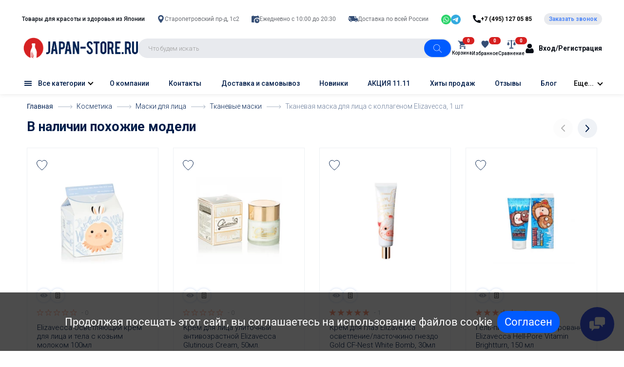

--- FILE ---
content_type: text/html; charset=utf-8
request_url: https://japan-store.ru/elizavecca_maska_kollagen_1
body_size: 44039
content:
<!doctype html>
<html dir="ltr" lang="ru">
    <head>
        <meta charset="utf-8">
        <meta name="viewport" content="width=device-width, initial-scale=1, maximum-scale=1, shrink-to-fit=no">

        <meta name="format-detection" content="telephone=no">
        <meta name="MobileOptimized" content="380">
        <base href="https://japan-store.ru/">
        <link rel="preconnect" href="https://japan-store.ru/">
        <link rel="dns-prefetch" href="https://japan-store.ru/">
        <title>Тканевая маска для лица с коллагеном Elizavecca, 1 шт: купить в Москве по выгодной цене 80 ₽. В интернет-магазине Japan-Store с доставкой • С отзывами покупателей</title>
        <meta name="theme-color" content="#3660BC">
        <meta name="format-detection" content="telephone=no">
        <meta http-equiv="X-UA-Compatible" content="IE=Edge">
                            <meta name="description" content="Тканевая маска для лица с коллагеном Elizavecca, 1 шт, артикул 941891 - купить в Москве по цене 80 ₽. в интернет-магазине Japan-Store • Большой ассортимент, доступные цены, живые отзывы покупателей и только оригинальная продукция • Доставка курьером по Москве и в пункты выдачи по всей России • Звоните, тел: +7 (495)127-05-85">
                            <meta name="keywords" content= "Тканевая маска Elizavecca COLLAGEN DEEP POWER Ringer mask pack, 1 шт">
                        
        
                    <link rel="apple-touch-icon" sizes="180x180" href="https://japan-store.ru/image/catalog/shipping_icons/Favicon_180.png">
        
                    <link rel="icon" type="image/png" href="https://japan-store.ru/image/catalog/shipping_icons/Favicon_32.png" sizes="32x32">
        
                    <link rel="icon" type="image/png" href="https://japan-store.ru/image/catalog/shipping_icons/Favicon_16.png" sizes="16x16">
        
        <meta property="og:locale" content="ru_RU" />
        <meta property="og:type" content="website" />
        <meta property="og:title" content="Тканевая маска для лица с коллагеном Elizavecca, 1 шт: купить в Москве по выгодной цене 80 ₽. В интернет-магазине Japan-Store с доставкой • С отзывами покупателей" />
        <meta property="og:description" content="Тканевая маска для лица с коллагеном Elizavecca, 1 шт, артикул 941891 - купить в Москве по цене 80 ₽. в интернет-магазине Japan-Store • Большой ассортимент, доступные цены, живые отзывы покупателей и только оригинальная продукция • Доставка курьером по Москве и в пункты выдачи по всей России • Звоните, тел: +7 (495)127-05-85" />
        <meta property="og:url" content="https://japan-store.ru/elizavecca_maska_kollagen_1" />
        <meta property="og:site_name" content="Japan-Store" />

                    <meta property="og:image" content="https://japan-store.ru/image/cachewebp/catalog/js-image/!!!01.02.2019/25,06,2020/47667777-500x500.webp">
        
                    <link rel="stylesheet" href="https://japan-store.ru/catalog/view/theme/technics/css/fontawesome/4.7.0/css/font-awesome.min.css?v1.2.2">
                <link rel="stylesheet" href="https://japan-store.ru/catalog/view/theme/technics/css/bootstrap/3.3.5/bootstrap.min.css?v1.2.2">
        <link rel="stylesheet" href="catalog/view/theme/technics/css/app.min.css?v1.2.2">
        <link rel="stylesheet" href="catalog/view/theme/technics/css/custom.css?v1.2.2.69">
                <link rel="stylesheet" href="https://fonts.googleapis.com/css2?family=Roboto:ital,wght@0,300;0,400;0,500;0,700;1,300;1,400;1,500;1,700&display=swap" media="screen and (min-width: 767px)">
                    <link href="https://japan-store.ru/catalog/view/theme/technics/css/toc.css" type="text/css" rel="stylesheet" media="screen">
                    <link href="https://japan-store.ru/catalog/view/javascript/ex-reviews/dropzone-5.7.0/dist/min/dropzone.min.css" type="text/css" rel="stylesheet" media="screen">
                    <link href="https://japan-store.ru/catalog/view/javascript/ex-reviews/magnific/magnific-popup.css" type="text/css" rel="stylesheet" media="screen">
                    <link href="https://japan-store.ru/catalog/view/javascript/ex-reviews/ex_reviews.css" type="text/css" rel="stylesheet" media="screen">
                    <link href="https://japan-store.ru/catalog/view/javascript/jquery/datetimepicker/bootstrap-datetimepicker.min.css" type="text/css" rel="stylesheet" media="screen">
                    <link href="https://japan-store.ru/catalog/view/javascript/xbundle/xbundle.css" type="text/css" rel="stylesheet" media="screen">
                    <link href="https://japan-store.ru/catalog/view/javascript/xbundle/countdown/styles.css" type="text/css" rel="stylesheet" media="screen">
                <style>
         :root {font-size: 10px; }
         @media (max-width: 479px) {:root {font-size: 9px; }}
         .app {overflow: hidden;position: relative;min-height: 100%;}
         body {font: 400 1.4rem/1.714 "Roboto", Helvetica, Arial, als_rublregular, sans-serif;}
         button,input,optgroup,select,textarea,.fancybox-container {font-family: "Roboto", Helvetica, Arial, als_rublregular, sans-serif;}
                                            </style>

        <style>
            .social-buttons .main-button {
                -webkit-appearance: none;
                border: none;
                background: none;
                background-color: #005bff !important;
            }

            .social-buttons .main-button svg {
                width: 100% !important;
                height: 100% !important;
                max-width: 24px !important;
                max-height: 24px !important;
            }
        </style>

                    <link href="https://japan-store.ru/elizavecca_maska_kollagen_1" rel="canonical">
                    <link href="https://japan-store.ru/image/catalog/shipping_icons/Favicon_16.png" rel="icon">
                            <script src="catalog/view/javascript/technics/plugins.min.js?v1.2.2" ></script>
            <script src="catalog/view/javascript/jquery/jquery.inputmask.bundle.min.js?v1.2.2"></script>
            
            <script src="catalog/view/javascript/technics/bootstrap/3.3.5/bootstrap.min.js?v1.2.2"></script>
            <script src="catalog/view/javascript/technics/custom_app.js?v1.2.2.19"></script>
                            <script src="catalog/view/javascript/toc.js"></script>
                            <script src="catalog/view/javascript/ex-reviews/dropzone-5.7.0/dist/min/dropzone.min.js"></script>
                            <script src="catalog/view/javascript/ex-reviews/exif.min.js"></script>
                            <script src="catalog/view/javascript/ex-reviews/magnific/jquery.magnific-popup.min.js"></script>
                            <script src="catalog/view/javascript/ex-reviews/ex_reviews.js"></script>
                            <script src="catalog/view/javascript/jquery/datetimepicker/moment/moment.min.js"></script>
                            <script src="catalog/view/javascript/jquery/datetimepicker/bootstrap-datetimepicker.min.js"></script>
                            <script src="catalog/view/javascript/xbundle/countdown/jquery.downCount.js"></script>
                            <script src="catalog/view/javascript/shipping/cdek_official.js"></script>
                                                <!-- Google tag (gtag.js) -->
<script async src="https://www.googletagmanager.com/gtag/js?id=G-GJL716951C"></script>
<script>
  window.dataLayer = window.dataLayer || [];
  function gtag(){dataLayer.push(arguments);}
  gtag('js', new Date());

  gtag('config', 'G-GJL716951C');
</script>
                    
                        <!-- Yandex.Metrika counter -->
        <script type="text/javascript" >
        document.addEventListener('DOMContentLoaded', () => {
	        setTimeout(function(){
	            (function(m,e,t,r,i,k,a){m[i]=m[i]||function(){(m[i].a=m[i].a||[]).push(arguments)};
               m[i].l=1*new Date();k=e.createElement(t),a=e.getElementsByTagName(t)[0],k.async=1,k.src=r,a.parentNode.insertBefore(k,a)})
               (window, document, "script", "https://mc.yandex.ru/metrika/tag.js", "ym");

               ym(23106730, "init", {
                    clickmap:true,
                    trackLinks:true,
                    accurateTrackBounce:true,
                    webvisor:true
               });
	        }, 3500);
        });

        </script>
        <noscript><div><img src="https://mc.yandex.ru/watch/23106730" style="position:absolute; left:-9999px;" alt="" /></div></noscript>
        <!-- /Yandex.Metrika counter -->

						

<!-- AutoSearch -->
<link rel="stylesheet" type="text/css" href="catalog/view/javascript/jquery/jquery.mCustomScrollbar.min.css?v1652111483" />
<script src="catalog/view/javascript/jquery/jquery.mCustomScrollbar.min.js?v1652111483"></script>
<link rel="stylesheet" type="text/css" href="catalog/view/javascript/jquery/autosearch.css?v1652111483" />
<script src="catalog/view/javascript/jquery/autosearch.js?v1652111483"></script>
<!-- AutoSearch END-->
			

           
          <!-- Yandex.Metrica counters -->
                    <script type="text/javascript">
            window.dataLayer = window.dataLayer || [];
          </script>
          <script type="text/javascript">
            (function(m,e,t,r,i,k,a){m[i]=m[i]||function(){(m[i].a=m[i].a||[]).push(arguments)};
            m[i].l=1*new Date();k=e.createElement(t),a=e.getElementsByTagName(t)[0],k.async=1,k.src=r,a.parentNode.insertBefore(k,a)})
            (window, document, "script", "https://mc.yandex.ru/metrika/tag.js", "ym");

                        ym(23106730, "init", {
              clickmap:true,
              trackLinks:true,
              accurateTrackBounce:true,
              webvisor:true,
              ecommerce:"dataLayer",
              params: { __ym: {"ymCmsPlugin": { "cms": "opencart", "cmsVersion":"3.0", "pluginVersion":"1.1.8"}}}
            });
                      </script>
          <noscript>
            <div>
                            <img src="https://mc.yandex.ru/watch/23106730" style="position:absolute; left:-9999px;" alt="" />
                          </div>
          </noscript>
                    <!-- /Yandex.Metrica counters -->
                  

          <script src="catalog/view/javascript/bootstrap-hover-dropdown.min.js" type="text/javascript"></script>
        
    </head>
    <body class="page-homepage">

			        <div class="app app--v11">

            <!-- Header v11 :: Start-->
<header class="header header--v11">
    <div class="topbar">
        <div class="container-fluid">
            <div class="top-row">
                <div class="top-row__title">
                    <span>Товары для красоты и здоровья из Японии</span>
                </div>
                <div class="top-row__address">
                    <svg xmlns="http://www.w3.org/2000/svg" width="15" height="15" viewBox="0 0 15 15" fill="none">
                        <path d="M7.5 0C4.50454 0 2.06757 2.43697 2.06757 5.4324C2.06757 9.14983 6.92906 14.6072 7.13605 14.8377C7.33046 15.0543 7.66989 15.0539 7.86396 14.8377C8.07094 14.6072 12.9324 9.14983 12.9324 5.4324C12.9324 2.43697 10.4954 0 7.5 0ZM7.5 8.1656C5.99291 8.1656 4.76684 6.93949 4.76684 5.4324C4.76684 3.92531 5.99294 2.69924 7.5 2.69924C9.00706 2.69924 10.2331 3.92534 10.2331 5.43243C10.2331 6.93952 9.00706 8.1656 7.5 8.1656Z"
                              fill="#354E75"/>
                    </svg>
                    <span>Старопетровский пр-д, 1с2</span>
                </div>
                <div class="top-row__work">
                    <svg xmlns="http://www.w3.org/2000/svg" width="16" height="17" viewBox="0 0 16 17" fill="none">
                        <g clip-path="url(#clip0_1612_43)">
                            <path d="M14.4 2.1H13.6V1.3C13.6 0.82 13.28 0.5 12.8 0.5C12.32 0.5 12 0.82 12 1.3V2.1H4V1.3C4 0.82 3.68 0.5 3.2 0.5C2.72 0.5 2.4 0.82 2.4 1.3V2.1H0.8C0.4 2.1 0 2.42 0 2.9V14.1C0 14.58 0.4 14.9 0.8 14.9H5.68C5.12 13.94 4.8 12.82 4.8 11.7C4.8 8.18 7.68 5.3 11.2 5.3C12.72 5.3 14.08 5.86 15.2 6.74V2.9C15.2 2.5 14.8 2.1 14.4 2.1Z"
                                  fill="#354E75"/>
                            <path d="M11.2 6.90002C8.55999 6.90002 6.39999 9.06002 6.39999 11.7C6.39999 14.34 8.55999 16.5 11.2 16.5C13.84 16.5 16 14.34 16 11.7C16 9.06002 13.84 6.90002 11.2 6.90002ZM12.8 12.5H11.2C10.72 12.5 10.4 12.18 10.4 11.7V9.30002C10.4 8.82002 10.72 8.50002 11.2 8.50002C11.68 8.50002 12 8.82002 12 9.30002V10.9H12.8C13.28 10.9 13.6 11.22 13.6 11.7C13.6 12.18 13.28 12.5 12.8 12.5Z"
                                  fill="#354E75"/>
                        </g>
                        <defs>
                            <clipPath id="clip0_1612_43">
                                <rect width="16" height="16" fill="white" transform="translate(0 0.5)"/>
                            </clipPath>
                        </defs>
                    </svg>
                    <span>Ежедневно с 10:00 до 20:30</span>
                </div>
                <div class="top-row__shipping">
                    <svg xmlns="http://www.w3.org/2000/svg" width="20" height="17" viewBox="0 0 20 17" fill="none">
                        <path fill-rule="evenodd" clip-rule="evenodd"
                              d="M14.2578 2.1803C15.9918 2.58267 16.6551 3.59662 17.4867 4.99219H14.2578V2.1803ZM4.12415 5.10938C4.46365 5.10938 4.71008 5.27325 4.71008 5.65625C4.71008 5.97928 4.4487 6.24127 4.12582 6.24219H0.585938C0.262299 6.24219 0 6.50464 0 6.82812C0 7.15176 0.262299 7.41406 0.585938 7.41406H5.85938C6.18607 7.41406 6.4476 7.67621 6.4476 8C6.4476 8.32364 6.1853 8.58594 5.86166 8.58594H0.585938C0.262299 8.58594 0 8.84824 0 9.17188C0 9.49551 0.262299 9.75781 0.585938 9.75781H1.875V11.5156C1.875 11.8393 2.1373 12.1016 2.46094 12.1016H3.63876C3.84872 13.1358 4.76257 13.8984 5.83984 13.8984C6.91711 13.8984 7.83096 13.1358 8.04092 12.1016H13.9903C14.2003 13.1358 15.1141 13.8984 16.1914 13.8984C17.2687 13.8984 18.1825 13.1358 18.3925 12.1016H19.4141C19.7377 12.1016 20 11.8393 20 11.5156V8C20 6.28079 18.1866 6.16666 18.185 6.16406H13.6719C13.3482 6.16406 13.0859 5.90176 13.0859 5.57812V2.0625H2.46094C2.1373 2.0625 1.875 2.3248 1.875 2.64844V3.9375H1.17188C0.848236 3.9375 0.585938 4.1998 0.585938 4.52344C0.585938 4.84708 0.848236 5.10938 1.17188 5.10938H4.12415ZM16.951 10.8928C17.3705 11.3122 17.3705 11.9926 16.951 12.4121C16.2762 13.0868 15.1172 12.6068 15.1172 11.6523C15.1172 10.6981 16.2762 10.218 16.951 10.8928ZM6.59943 10.8928C7.01889 11.3122 7.01889 11.9926 6.59943 12.4121C5.92468 13.0868 4.76562 12.6068 4.76562 11.6523C4.76562 10.6981 5.92468 10.218 6.59943 10.8928Z"
                              fill="#354E75"/>
                    </svg>
                    <span>Доставка по всей России</span>
                </div>
                <div class="top-row__social">
                    <a href="https://wa.me/79164146787/?text=Здравствуйте! Меня интересует "
                       rel="nofollow" target="_blank">
                        <svg xmlns="http://www.w3.org/2000/svg" width="20" height="20" viewBox="0 0 60 60">
                            <circle cx="30" cy="30" r="30" fill="#2ad46a"/>
                            <path id="Forma_1"
                                  d="M3949,518.049a17.213,17.213,0,0,1-25.49,14.928L3914,536l3.1-9.148a16.907,16.907,0,0,1-2.46-8.8A17.181,17.181,0,0,1,3949,518.049Zm-17.18-14.334a14.407,14.407,0,0,0-14.45,14.334,14.177,14.177,0,0,0,2.75,8.4l-1.8,5.323,5.55-1.764A14.371,14.371,0,1,0,3931.82,503.715Zm8.67,18.261a2.052,2.052,0,0,0-.8-0.488c-0.42-.209-2.5-1.22-2.88-1.359a0.661,0.661,0,0,0-.95.209c-0.28.418-1.09,1.359-1.33,1.638a0.656,0.656,0,0,1-.92.105,11.569,11.569,0,0,1-3.38-2.074,12.874,12.874,0,0,1-2.35-2.894,0.612,0.612,0,0,1,.19-0.852c0.19-.188.42-0.488,0.63-0.732a2.844,2.844,0,0,0,.42-0.7,0.78,0.78,0,0,0-.03-0.732c-0.11-.209-0.95-2.266-1.3-3.1s-0.7-.7-0.95-0.7-0.53-.036-0.81-0.036a1.556,1.556,0,0,0-1.12.523,4.661,4.661,0,0,0-1.47,3.486,8.1,8.1,0,0,0,1.72,4.322c0.21,0.278,2.91,4.635,7.19,6.308s4.28,1.115,5.06,1.045a4.248,4.248,0,0,0,2.84-1.986A3.409,3.409,0,0,0,3940.49,521.976Z"
                                  transform="translate(-3901.97 -488)" fill="#fff" fill-rule="evenodd"/>
                        </svg>
                    </a>
                    <a href="https://t.me/Moscow_Japan_Store"
                       rel="nofollow" target="_blank">
                        <svg fill="none" height="20" width="20" xmlns="http://www.w3.org/2000/svg"
                             viewBox="0 0 500 500">
                            <path d="M250 500c138.071 0 250-111.929 250-250S388.071 0 250 0 0 111.929 0 250s111.929 250 250 250z"
                                  fill="#34aadf"/>
                            <path d="M104.047 247.832s125-51.3 168.352-69.364c16.619-7.225 72.977-30.347 72.977-30.347s26.012-10.115 23.844 14.451c-.723 10.116-6.503 45.52-12.283 83.815-8.671 54.191-18.064 113.439-18.064 113.439s-1.445 16.619-13.728 19.509-32.515-10.115-36.127-13.006c-2.891-2.167-54.191-34.682-72.977-50.578-5.058-4.335-10.838-13.005.722-23.121 26.012-23.844 57.081-53.468 75.867-72.254 8.671-8.671 17.341-28.902-18.786-4.336-51.3 35.405-101.878 68.642-101.878 68.642s-11.561 7.225-33.237.722c-21.677-6.502-46.966-15.173-46.966-15.173s-17.34-10.838 12.284-22.399z"
                                  fill="#fff"/>
                        </svg>
                    </a>
                </div>
                <div class="top-row__phone">
                    <a href="tel:+74951270585">
                        <svg xmlns="http://www.w3.org/2000/svg" width="13" height="13" viewBox="0 0 13 13"
                             fill="none">
                            <g clip-path="url(#clip0_1612_59)">
                                <path d="M11.9569 8.53301C11.161 8.53301 10.3795 8.40853 9.63892 8.1638C9.27604 8.04003 8.82995 8.15357 8.60847 8.38104L7.14675 9.48448C5.45157 8.57959 4.40737 7.53573 3.51484 5.85328L4.58582 4.42965C4.86407 4.15177 4.96387 3.74586 4.84429 3.365C4.59851 2.62055 4.47366 1.83943 4.47366 1.04318C4.47369 0.467966 4.00573 0 3.43054 0H1.04315C0.467966 0 0 0.467966 0 1.04315C0 7.63625 5.36379 13 11.9569 13C12.5321 13 13 12.532 13 11.9569V9.57613C13 9.00098 12.532 8.53301 11.9569 8.53301Z"
                                      fill="#060C15"/>
                            </g>
                            <defs>
                                <clipPath id="clip0_1612_59">
                                    <rect width="13" height="13" fill="white"/>
                                </clipPath>
                            </defs>
                        </svg>
                        <span>+7 (495) 127 05 85</span>
                    </a>
                </div>
                <div class="top-row__callback">
                    <a href="#callback-footer" class="js-fancy-popup">Заказать звонок</a>
                </div>
            </div>

            <div class="row">
                <div class="topbar-logo">
                    <div class="logo">
                                                    <a href="https://japan-store.ru/"><img src="https://japan-store.ru/image/catalog/logo.png"
                                                                                      title="Магазин японских товаров в Москве &quot;Japan-Store.ru&quot;"
                                                                                      alt="Магазин японских товаров в Москве &quot;Japan-Store.ru&quot;"></a>
                                            </div>
                </div>

                <div class="topbar-search">
                                    <div class="search js-search">
                    <button class="search__btn">
                      <svg class="icon-search">
                        <use xlink:href="catalog/view/theme/technics/sprites/icons.svg#icon-search"></use>
                      </svg>
                    </button>
                    <div class="search__wrapper">
                      <div class="search__wrapper-in">
						<button class="search__send">
                          <svg class="icon-search">
                            <use xlink:href="catalog/view/theme/technics/sprites/icons.svg#icon-search"></use>
                          </svg>
						</button>
                        <button class="search__close">
                          <svg class="icon-close">
                            <use xlink:href="catalog/view/theme/technics/sprites/icons.svg#icon-close"></use>
                          </svg>
                        </button>
                        <input class="search__input js-search-input" inputmode="text" 
			name="search" autocomplete="off"
		 value="" type="search" placeholder="Что будем искать">
                      </div>
                    </div>
                </div>
                </div>

                <div class="acc-login">
                    <div class="ctrl">
                                                    <div class="acc">
                                <a class="acc__link" href="/login/">
                                    <svg class="icon-user" xmlns="http://www.w3.org/2000/svg" width="18" height="17"
                                         viewBox="0 0 18 17" fill="none">
                                        <g clip-path="url(#clip0_1612_124)">
                                            <path d="M8.87886 8.18895C10.0039 8.18895 10.9781 7.78545 11.774 6.98936C12.57 6.1934 12.9735 5.21948 12.9735 4.09434C12.9735 2.96959 12.57 1.99555 11.7739 1.19933C10.9778 0.403494 10.0037 0 8.87886 0C7.75372 0 6.7798 0.403494 5.98383 1.19946C5.18787 1.99542 4.78424 2.96946 4.78424 4.09434C4.78424 5.21948 5.18787 6.19353 5.98396 6.98949C6.78006 7.78532 7.7541 8.18895 8.87886 8.18895Z"
                                                  fill="#060C15"/>
                                            <path d="M16.0433 13.0721C16.0204 12.7409 15.974 12.3796 15.9056 11.998C15.8366 11.6136 15.7478 11.2501 15.6414 10.918C15.5315 10.5747 15.3821 10.2356 15.1974 9.91073C15.0057 9.57351 14.7806 9.27987 14.5279 9.03824C14.2637 8.78546 13.9403 8.58222 13.5662 8.43397C13.1935 8.28651 12.7804 8.2118 12.3385 8.2118C12.1649 8.2118 11.9971 8.283 11.673 8.49403C11.4735 8.62411 11.2402 8.77456 10.9797 8.94097C10.757 9.08286 10.4554 9.2158 10.0827 9.33616C9.71918 9.4538 9.35006 9.51346 8.98573 9.51346C8.62141 9.51346 8.25241 9.4538 7.88847 9.33616C7.51624 9.21593 7.21455 9.08299 6.99212 8.9411C6.73415 8.77625 6.50069 8.6258 6.29823 8.4939C5.97449 8.28287 5.80653 8.21167 5.633 8.21167C5.19098 8.21167 4.77802 8.28651 4.40539 8.4341C4.03159 8.58209 3.70799 8.78533 3.44353 9.03837C3.19101 9.28013 2.96572 9.57364 2.77428 9.91073C2.58972 10.2356 2.44031 10.5745 2.33032 10.9181C2.2241 11.2503 2.13525 11.6136 2.06625 11.998C1.9979 12.379 1.95147 12.7405 1.92851 13.0725C1.90594 13.3978 1.89453 13.7354 1.89453 14.0764C1.89453 14.9638 2.17663 15.6822 2.73291 16.212C3.28232 16.7349 4.00928 17.0001 4.89332 17.0001H13.0789C13.963 17.0001 14.6897 16.735 15.2392 16.212C15.7956 15.6826 16.0777 14.9641 16.0777 14.0763C16.0776 13.7337 16.066 13.3959 16.0433 13.0721Z"
                                                  fill="#060C15"/>
                                        </g>
                                        <defs>
                                            <clipPath id="clip0_1612_124">
                                                <rect width="17" height="17" fill="white" transform="translate(0.5)"/>
                                            </clipPath>
                                        </defs>
                                    </svg>
                                    <span>Вход/Регистрация</span>
                                </a>
                            </div>
                                            </div>
                </div>

                <div class="topbar-cart-favorities">
                    <div class="cart js-toggle js-cart-call" id="cart">
    <button class="cart__btn js-toggle-btn">
        <svg xmlns="http://www.w3.org/2000/svg" width="19" height="20" viewBox="0 0 19 20" fill="none">
            <g clip-path="url(#clip0_1613_218)">
                <path d="M6.1 15.975C5.165 15.975 4.4 16.74 4.4 17.675C4.4 18.61 5.165 19.375 6.1 19.375C7.035 19.375 7.8 18.61 7.8 17.675C7.8 16.74 7.035 15.975 6.1 15.975ZM1 2.375V4.075H2.7L5.76 10.535L4.57 12.575C4.485 12.83 4.4 13.17 4.4 13.425C4.4 14.36 5.165 15.125 6.1 15.125H16.3V13.425H6.44C6.355 13.425 6.27 13.34 6.27 13.255V13.17L7.035 11.725H13.325C14.005 11.725 14.515 11.385 14.77 10.875L17.83 5.35C18 5.18 18 5.095 18 4.925C18 4.415 17.66 4.075 17.15 4.075H4.57L3.805 2.375H1ZM14.6 15.975C13.665 15.975 12.9 16.74 12.9 17.675C12.9 18.61 13.665 19.375 14.6 19.375C15.535 19.375 16.3 18.61 16.3 17.675C16.3 16.74 15.535 15.975 14.6 15.975Z"
                      fill="#354E75"/>
            </g>
            <defs>
                <clipPath id="clip0_1613_218">
                    <rect width="19" height="19" fill="white" transform="translate(0 0.375)"/>
                </clipPath>
            </defs>
        </svg>
        <span>Корзина</span>
        <mark id="cart-total">0</mark>
    </button>
    <div class="cart__dropdown js-toggle-dropdown">
        <div class="cart__dropdown-wrapper">
            <div class="cart__head">
                <span class="cart__heading">Товар добавлен в корзину</span>
                <span class="cart__popup-heading">Корзина</span>
                                <button class="popup__close js-toggle-close">
                    <svg class="icon-close">
                        <use xlink:href="catalog/view/theme/technics/sprites/sprite.svg#icon-close"></use>
                    </svg>
                </button>
            </div>
            <div class="cart__body">
                <div class="cart__scroll">
                                            <ul class="cart__list">
                            <li>
                                <div class="cart__item"><p>Ваша корзина пуста!</p></div>
                            </li>
                        </ul>
                                    </div>
            </div>
            <div class="cart__foot">
                <button class="btn btn--transparent cart__back js-toggle-close">Продолжить покупки</button>
                <a class="btn btn--blue" href="https://japan-store.ru/checkout/">Оформить заказ</a>
            </div>
                            <div class="cart-bestsellers-header"><span>Новинки</span></div>
                <div class="cart-bestsellers">
                                            <div class="cart-bestseller-item">
                            <a class="cart-bestseller-thumb" href="https://japan-store.ru/lion-smile-40-premium-the-one-cool-max">
                                <img src="https://japan-store.ru/image/cachewebp/catalog/363309-80x80.webp" alt="Lion Smile 40 Premium THE ONE Cool Max">
                            </a>
                            <div class="cart-bestseller-desc">
                                <a class="cart-bestseller-title" href="https://japan-store.ru/lion-smile-40-premium-the-one-cool-max">Lion Smile 40 Premium THE ONE Cool Max</a>
                                <div class="cart-bestseller-bottom">
                                                                                                                        <div class="cart-bestseller-price">1 790 ₽</div>
                                                                            
                                    <div class="cart-bestseller-action">
                                        <button type="button" title="Купить"
                                                onclick="cart.add('6610')">
                                            <svg class="icon-cart">
                                                <use xlink:href="catalog/view/theme/technics/sprites/icons.svg#icon-cart"></use>
                                            </svg>
                                        </button>
                                    </div>
                                </div>
                            </div>
                        </div>
                                            <div class="cart-bestseller-item">
                            <a class="cart-bestseller-thumb" href="https://japan-store.ru/nihon-shinyaku-premium-collagen-ex-powder-morskoj-kollagen-s-placentoj-i-gialuronovoj-kislotoj">
                                <img src="https://japan-store.ru/image/cachewebp/catalog/3PL91P-80x80.webp" alt="Nihon Shinyaku Premium Collagen EX Powder Морской коллаген с плацентой и гиалуроновой кислотой">
                            </a>
                            <div class="cart-bestseller-desc">
                                <a class="cart-bestseller-title" href="https://japan-store.ru/nihon-shinyaku-premium-collagen-ex-powder-morskoj-kollagen-s-placentoj-i-gialuronovoj-kislotoj">Nihon Shinyaku Premium Collagen EX Powder Морской коллаген с плацентой и гиалуроновой кислотой</a>
                                <div class="cart-bestseller-bottom">
                                                                                                                        <div class="cart-bestseller-price">5 990 ₽</div>
                                                                            
                                    <div class="cart-bestseller-action">
                                        <button type="button" title="Купить"
                                                onclick="cart.add('6609')">
                                            <svg class="icon-cart">
                                                <use xlink:href="catalog/view/theme/technics/sprites/icons.svg#icon-cart"></use>
                                            </svg>
                                        </button>
                                    </div>
                                </div>
                            </div>
                        </div>
                                            <div class="cart-bestseller-item">
                            <a class="cart-bestseller-thumb" href="https://japan-store.ru/utp-pladue-across-deep-rich-serum-placentarnaya-syvorotka-6-sht-h-5-ml">
                                <img src="https://japan-store.ru/image/cachewebp/catalog/UP11800-80x80.webp" alt="UTP PLADUE ACROSS Deep Rich Serum Плацентарная сыворотка, 6 шт х 5 мл">
                            </a>
                            <div class="cart-bestseller-desc">
                                <a class="cart-bestseller-title" href="https://japan-store.ru/utp-pladue-across-deep-rich-serum-placentarnaya-syvorotka-6-sht-h-5-ml">UTP PLADUE ACROSS Deep Rich Serum Плацентарная сыворотка, 6 шт х 5 мл</a>
                                <div class="cart-bestseller-bottom">
                                                                                                                        <div class="cart-bestseller-price">22 450 ₽</div>
                                                                            
                                    <div class="cart-bestseller-action">
                                        <button type="button" title="Купить"
                                                onclick="cart.add('6608')">
                                            <svg class="icon-cart">
                                                <use xlink:href="catalog/view/theme/technics/sprites/icons.svg#icon-cart"></use>
                                            </svg>
                                        </button>
                                    </div>
                                </div>
                            </div>
                        </div>
                                    </div>
                    </div>
        <div class="cart__overlay js-toggle-close"></div>
    </div>
            <div class="popup popup--570" style="display: none;" id="popup-buy-click-cc">
            <button class="popup__close" data-fancybox-close>
                <svg class="icon-close">
                    <use xlink:href="catalog/view/theme/technics/sprites/sprite.svg#icon-close"></use>
                </svg>
            </button>
            <div class="writeus"><span class="writeus__heading">Быстрый заказ</span>
                <div class="writeus__form">
                    	<label class="ui-label required" >Имя</label>
	<div class="ui-field" >
		<input class="ui-input" type="text" placeholder="Имя" value=""    name="name">
	</div>

	<label class="ui-label required" >Телефон</label>
	<div class="ui-field buyclick-phone-input-field" >
		<input class="ui-input one-buy-click-telephone" type="tel" placeholder="Телефон" value=""  name="phone">
	</div>

	<label class="ui-label" style="display:none;">E-Mail</label>
	<div class="ui-field" style="display:none;">
		<input class="ui-input" type="text" placeholder=" E-Mail" value=""  name="email">
	</div>

	<label class="ui-label" >Комментарий</label>
	<div class="ui-field" >
		<textarea class="ui-textarea" rows="5" placeholder="Комментарий" name="comment"></textarea>
	</div>

                    
                    <div class="writeus__action">
                        <button type="button" class="btn btn--blue js-btn-add-cart-fast-custom quickbuy-send"
                                onclick="cart.add2cartFast($('#popup-buy-click-cc input,#popup-buy-click-cc textarea'));">Отправить заказ</button>
                        <input name="redirect" value="1" class="fast-redirect" type="hidden">
                                                    <div class="personal-data">Нажимая на кнопку «Отправить заказ», Вы даете <a href="https://japan-store.ru/index.php?route=information/information/agree&amp;information_id=19" class="agree" title="Политика конфиденциальности (согласие на обработку персональных данных)">Согласие на получение рассылки рекламно-информационных материалов</a></div>
                                            </div>
                </div>
            </div>
        </div>
    </div>

                        <a class="ctrl-v11__btn" href="https://japan-store.ru/wishlist/">
        <svg xmlns="http://www.w3.org/2000/svg" width="19" height="20" viewBox="0 0 19 20" fill="none">
            <path d="M12.7681 2.375C11.4912 2.375 10.2959 2.98069 9.5 3.99551C8.70414 2.98069 7.50882 2.375 6.23191 2.375C3.89844 2.375 2 4.36385 2 6.80853C2 8.72281 3.08953 10.937 5.23835 13.3895C6.89204 15.277 8.69096 16.7383 9.20287 17.1412L9.4999 17.375L9.7969 17.1412C10.3089 16.7383 12.1079 15.2769 13.7615 13.3896C15.9104 10.937 17 8.72284 17 6.80853C17 4.36385 15.1016 2.375 12.7681 2.375Z" fill="#354E75"/>
        </svg>
        <span>Избранное</span>
        <mark id="wishlist-total">0</mark>
    </a>

                    <a href="/compare-products/" class="comparison">
                        <svg xmlns="http://www.w3.org/2000/svg" width="21" height="20" viewBox="0 0 21 20" fill="none">
                            <mask id="mask0_1613_158" style="mask-type:luminance" maskUnits="userSpaceOnUse" x="0" y="0"
                                  width="21" height="20">
                                <path d="M19.875 19.25V0.5H1.125V19.25H19.875Z" fill="white" stroke="white"/>
                            </mask>
                            <g mask="url(#mask0_1613_158)">
                                <path d="M15.1482 19.1714H5.85181C5.85181 17.8878 6.89235 16.8473 8.1759 16.8473H12.8241C14.1077 16.8473 15.1482 17.8878 15.1482 19.1714Z"
                                      fill="#354E75"/>
                                <path d="M11.6622 16.8473H9.33807V1.74066C9.33807 1.09886 9.85832 0.578613 10.5001 0.578613C11.1419 0.578613 11.6622 1.09886 11.6622 1.74066V16.8473Z"
                                      fill="#354E75"/>
                                <path d="M3.85972 12.0331C2.39278 12.0331 1.20361 10.8439 1.20361 9.37698H6.51582C6.51582 10.8439 5.32666 12.0331 3.85972 12.0331Z"
                                      fill="#354E75"/>
                                <path d="M17.1403 12.0331C15.6734 12.0331 14.4842 10.8439 14.4842 9.37698H19.7964C19.7964 10.8439 18.6072 12.0331 17.1403 12.0331Z"
                                      fill="#354E75"/>
                                <path d="M1.20361 9.37695L3.85972 4.06474L6.51582 9.37695" fill="#354E75"/>
                                <path d="M14.4842 9.37695L17.1403 4.06474L19.7964 9.37695" fill="#354E75"/>
                            </g>
                            <path d="M3 2.375C3 2.375 12.3311 2.375 18 2.375" stroke="#354E75" stroke-linecap="round"/>
                        </svg>
                        <span>Сравнение</span>
                        <mark id="compare-total">0</mark>
                    </a>
                </div>

                            </div>
        </div>
    </div>
    <nav class="nav ">
        <div class="container-fluid">
            <div class="nav__mobile">
                <a class="nav__link nav__link--menu nav__mobile--burger">
                    <svg xmlns="http://www.w3.org/2000/svg" width="32" height="32" viewBox="0 0 32 32" fill="none">
                        <path fill-rule="evenodd" clip-rule="evenodd" d="M27.125 10.8333H9.04166V8.25H27.125V10.8333Z"
                              fill="#022252"/>
                        <path fill-rule="evenodd" clip-rule="evenodd" d="M6.45833 10.8333H3.875V8.25H6.45833V10.8333Z"
                              fill="#022252"/>
                        <path fill-rule="evenodd" clip-rule="evenodd"
                              d="M27.125 17.2917H9.04166V14.7083H27.125V17.2917Z" fill="#022252"/>
                        <path fill-rule="evenodd" clip-rule="evenodd" d="M27.125 23.75H9.04166V21.1667H27.125V23.75Z"
                              fill="#022252"/>
                        <path fill-rule="evenodd" clip-rule="evenodd"
                              d="M6.45833 17.2917H3.875V14.7083H6.45833V17.2917Z" fill="#022252"/>
                        <path fill-rule="evenodd" clip-rule="evenodd" d="M6.45833 23.75H3.875V21.1667H6.45833V23.75Z"
                              fill="#022252"/>
                    </svg>
                </a>
                <a class="nav__link nav__link--close">
                    <svg class="icon-toggle-close">
                        <use xlink:href="catalog/view/theme/technics/sprites/icons.svg#icon-close"></use>
                    </svg>
                </a>
                <div class="nav_mobile_dropdown">
                                                            <div class="nav__list">
                        <ul class="nav__list-menu-1">
                            <li class="nav">
                                <div>Категории</div>
                            </li>
                                                                                                        
    


        <li>
            <div class="nav__list-link--wrapper">
                <a class="nav__list-link" href="https://japan-store.ru/kapli-dlya-glaz/">Японские капли для глаз</a>
                <span class="nav__list-link--arrow"></span>
            </div>

            <div class="nav__list-dropdown nav__list-dropdown--full nav__list-dropdown--type0">
                <div class="nav__group">
                    <div class="row">
                                                <div class="col-xl-9">
                                                            <div class="row">
                                                                                                                    <div class="col-4 col-lg-3"
                                             style="-ms-flex: 0 0 100%;flex: 0 0 100%;max-width: 100%;">
                                                                                            <a class="nav__group-title"
                                                   href="https://japan-store.ru/kapli-dlya-glaz/sante/">Капли Sante</a>
                                                
                                                                                                                                            <a class="nav__group-title"
                                                   href="https://japan-store.ru/kapli-dlya-glaz/rohto/">Капли Rohto</a>
                                                
                                                                                                                                            <a class="nav__group-title"
                                                   href="https://japan-store.ru/kapli-dlya-glaz/lion/">Капли Lion</a>
                                                
                                                                                                                                            <a class="nav__group-title"
                                                   href="https://japan-store.ru/kapli-dlya-glaz/kyorin/">Капли Kyorin</a>
                                                
                                                                                                                                    </div>
                                                                    </div>
                            </div>


                            
                                <div class="col-hidden col-xl-visible col-xl-3">
                                    <div class="nav__promo"><b
                                                class="nav__promo-heading">Популярные капли</b>
                                        
                                            <div class="nav__promo-slides js-slick-nav">
                                                                                                    <div class="products__item">
                                                        <div class="products__item-in">
                                                            <div class="products__item-stickers">
                                                                                                                                                                                                                                                                                                                                    <mark class="products__item-mark products__item-mark--popular"> </mark>
                                                                                                                                                                                                    <mark class="products__item-mark products__item-mark--hit"> </mark>
                                                                                                                                                                                                                                                            </div>
                                                            <div class="products__item-images"><a
                                                                        href="https://japan-store.ru/sante-fx-v"><img
                                                                            src="[data-uri]"
                                                                            data-lazy="https://japan-store.ru/image/cachewebp/catalog/js-image/Sante-FX-V-Plus-180x180.webp"
                                                                            alt="Sante Fx V+"></a></div>
                                                            <div class="products__item-desc">
                                                                <span class="products__item-category">Капли Sante</span>
                                                                <a href="https://japan-store.ru/sante-fx-v"
                                                                   class="products__item-title">Sante Fx V+</a>
                                                                <div class="products__item-price">
                                                                                                                                            <span class="products__item-price">950 ₽</span>
                                                                                                                                    </div>

                                                            </div>
                                                        </div>
                                                    </div>
                                                                                                    <div class="products__item">
                                                        <div class="products__item-in">
                                                            <div class="products__item-stickers">
                                                                                                                                                                                                                                                                                                                                    <mark class="products__item-mark products__item-mark--popular"> </mark>
                                                                                                                                                                                                    <mark class="products__item-mark products__item-mark--hit"> </mark>
                                                                                                                                                                                                                                                            </div>
                                                            <div class="products__item-images"><a
                                                                        href="https://japan-store.ru/sante-40-gold"><img
                                                                            src="[data-uri]"
                                                                            data-lazy="https://japan-store.ru/image/cachewebp/catalog/js-image/_new-drops/3/sante-40-gold-1-180x180.webp"
                                                                            alt="Sante 40 Gold"></a></div>
                                                            <div class="products__item-desc">
                                                                <span class="products__item-category">Капли Sante</span>
                                                                <a href="https://japan-store.ru/sante-40-gold"
                                                                   class="products__item-title">Sante 40 Gold</a>
                                                                <div class="products__item-price">
                                                                                                                                            <span class="products__item-price">990 ₽</span>
                                                                                                                                    </div>

                                                            </div>
                                                        </div>
                                                    </div>
                                                                                                    <div class="products__item">
                                                        <div class="products__item-in">
                                                            <div class="products__item-stickers">
                                                                                                                                                                                                                                                                                                                                    <mark class="products__item-mark products__item-mark--popular"> </mark>
                                                                                                                                                                                                    <mark class="products__item-mark products__item-mark--hit"> </mark>
                                                                                                                                                                                                                                                            </div>
                                                            <div class="products__item-images"><a
                                                                        href="https://japan-store.ru/rohto-z-pro"><img
                                                                            src="[data-uri]"
                                                                            data-lazy="https://japan-store.ru/image/cachewebp/catalog/js-image/!!!01.02.2019/25,06,2020/70198206199470482,32ROHTO-Z-PRO-180x180.webp"
                                                                            alt="Rohto Z! PRO"></a></div>
                                                            <div class="products__item-desc">
                                                                <span class="products__item-category">Капли Rohto</span>
                                                                <a href="https://japan-store.ru/rohto-z-pro"
                                                                   class="products__item-title">Rohto Z! PRO</a>
                                                                <div class="products__item-price">
                                                                                                                                            <span class="products__item-price">1 200 ₽</span>
                                                                                                                                    </div>

                                                            </div>
                                                        </div>
                                                    </div>
                                                                                                    <div class="products__item">
                                                        <div class="products__item-in">
                                                            <div class="products__item-stickers">
                                                                                                                                                                                                                                                                                                                                    <mark class="products__item-mark products__item-mark--popular"> </mark>
                                                                                                                                                                                                    <mark class="products__item-mark products__item-mark--hit"> </mark>
                                                                                                                                                                                                                                                            </div>
                                                            <div class="products__item-images"><a
                                                                        href="https://japan-store.ru/lion-smile-40-ex-mild"><img
                                                                            src="[data-uri]"
                                                                            data-lazy="https://japan-store.ru/image/cachewebp/catalog/js-image/_new-drops/lion-smile-40-ex-mild-1-180x180.webp"
                                                                            alt="Lion Smile 40 EX Mild"></a></div>
                                                            <div class="products__item-desc">
                                                                <span class="products__item-category">Капли Lion</span>
                                                                <a href="https://japan-store.ru/lion-smile-40-ex-mild"
                                                                   class="products__item-title">Lion Smile 40 EX Mild</a>
                                                                <div class="products__item-price">
                                                                                                                                            <span class="products__item-price">600 ₽</span>
                                                                                                                                    </div>

                                                            </div>
                                                        </div>
                                                    </div>
                                                                                                    <div class="products__item">
                                                        <div class="products__item-in">
                                                            <div class="products__item-stickers">
                                                                                                                                                                                                                                                                    <mark class="products__item-mark products__item-mark--sale">АКЦИЯ 11.11 50 %</mark>
                                                                                                                                                                                                    <mark class="products__item-mark products__item-mark--popular"> </mark>
                                                                                                                                                                                                    <mark class="products__item-mark products__item-mark--hit"> </mark>
                                                                                                                                                                                                                                                            </div>
                                                            <div class="products__item-images"><a
                                                                        href="https://japan-store.ru/rohto-cool-40%D0%B0"><img
                                                                            src="[data-uri]"
                                                                            data-lazy="https://japan-store.ru/image/cachewebp/catalog/js-image/_new-drops/1/rohto-cool-40a-1-180x180.webp"
                                                                            alt="Rohto Cool 40а"></a></div>
                                                            <div class="products__item-desc">
                                                                <span class="products__item-category">Капли Rohto</span>
                                                                <a href="https://japan-store.ru/rohto-cool-40%D0%B0"
                                                                   class="products__item-title">Rohto Cool 40а</a>
                                                                <div class="products__item-price">
                                                                                                                                            <span class="products__item-price-special">300 ₽</span>
                                                                        <u>600 ₽</u>
                                                                                                                                    </div>

                                                            </div>
                                                        </div>
                                                    </div>
                                                                                            </div>

                                        
                                    </div>
                                </div>
                                                    </div>
                    </div>
                </div>
        </li>


    
                                                                                                                                        
    


        <li>
            <div class="nav__list-link--wrapper">
                <a class="nav__list-link" href="https://japan-store.ru/tovari-dlya-zdorovia/">Товары для здоровья</a>
                <span class="nav__list-link--arrow"></span>
            </div>

            <div class="nav__list-dropdown nav__list-dropdown--full nav__list-dropdown--type0">
                <div class="nav__group">
                    <div class="row">
                                                <div class="col-xl-9">
                                                            <div class="row">
                                                                                                                    <div class="col-4 col-lg-3"
                                             style="-ms-flex: 0 0 100%;flex: 0 0 100%;max-width: 100%;">
                                                                                            <a class="nav__group-title"
                                                   href="https://japan-store.ru/tovari-dlya-zdorovia/yaponskie-badi/">Японские БАДы</a>
                                                
                                                                                                                                            <a class="nav__group-title"
                                                   href="https://japan-store.ru/tovari-dlya-zdorovia/yaponskie-vitamini/">Японские витамины</a>
                                                
                                                                                                                                            <a class="nav__group-title"
                                                   href="https://japan-store.ru/tovari-dlya-zdorovia/dlya-pohudeniya/">Японские БАДы для похудения</a>
                                                
                                                                                                                                            <a class="nav__group-title"
                                                   href="https://japan-store.ru/tovari-dlya-zdorovia/collagen/">Японский коллаген</a>
                                                
                                                                                                                                            <a class="nav__group-title"
                                                   href="https://japan-store.ru/tovari-dlya-zdorovia/yaponskie-sredstva-ot-boli/">Японские средства от боли</a>
                                                                                                    <ul class="nav__group-menu">
                                                                                                                    <li><a class="nav__group-link"
                                                                   href="https://japan-store.ru/tovari-dlya-zdorovia/yaponskie-sredstva-ot-boli/yaponskie-mazi-i-losoni/">Японские мази и лосьоны</a>
                                                            </li>
                                                                                                                    <li><a class="nav__group-link"
                                                                   href="https://japan-store.ru/tovari-dlya-zdorovia/yaponskie-sredstva-ot-boli/ozherelie-braslet/">Магнитные ожерелья</a>
                                                            </li>
                                                                                                            </ul>
                                                                                                                                    </div>
                                                                    </div>
                            </div>


                            
                                <div class="col-hidden col-xl-visible col-xl-3">
                                    <div class="nav__promo"><b
                                                class="nav__promo-heading">Рекомендуем</b>
                                        
                                            <div class="nav__promo-slides js-slick-nav">
                                                                                                    <div class="products__item">
                                                        <div class="products__item-in">
                                                            <div class="products__item-stickers">
                                                                                                                                                                                                                                                                                                                                    <mark class="products__item-mark products__item-mark--popular"> </mark>
                                                                                                                                                                                                    <mark class="products__item-mark products__item-mark--hit"> </mark>
                                                                                                                                                                                                                                                            </div>
                                                            <div class="products__item-images"><a
                                                                        href="https://japan-store.ru/meiji_amino_collagen_pitevoj_kollagen_na_30_dnej"><img
                                                                            src="[data-uri]"
                                                                            data-lazy="https://japan-store.ru/image/cachewebp/catalog/js-image/!!!01.02.2019/30-01-2021%20г/313696-180x180.webp"
                                                                            alt="MEIJI Amino Collagen Питьевой коллаген"></a></div>
                                                            <div class="products__item-desc">
                                                                <span class="products__item-category">Японский коллаген</span>
                                                                <a href="https://japan-store.ru/meiji_amino_collagen_pitevoj_kollagen_na_30_dnej"
                                                                   class="products__item-title">MEIJI Amino Collagen Питьевой коллаген</a>
                                                                <div class="products__item-price">
                                                                                                                                            <span class="products__item-price">4 200 ₽</span>
                                                                                                                                    </div>

                                                            </div>
                                                        </div>
                                                    </div>
                                                                                                    <div class="products__item">
                                                        <div class="products__item-in">
                                                            <div class="products__item-stickers">
                                                                                                                                                                                                                                                                                                                                    <mark class="products__item-mark products__item-mark--popular"> </mark>
                                                                                                                                                                                                    <mark class="products__item-mark products__item-mark--hit"> </mark>
                                                                                                                                                                                                                                                            </div>
                                                            <div class="products__item-images"><a
                                                                        href="https://japan-store.ru/glyukozamin_90_dnej_glucosamine"><img
                                                                            src="[data-uri]"
                                                                            data-lazy="https://japan-store.ru/image/cachewebp/catalog/NEW-bad/glyukozamin_90_dnej_glucosamine1-180x180.webp"
                                                                            alt="Глюкозамин с хондроитином и витаминами «ОРИХИРО»"></a></div>
                                                            <div class="products__item-desc">
                                                                <span class="products__item-category">Товары для здоровья</span>
                                                                <a href="https://japan-store.ru/glyukozamin_90_dnej_glucosamine"
                                                                   class="products__item-title">Глюкозамин с хондроитином и витаминами «ОРИХИРО»</a>
                                                                <div class="products__item-price">
                                                                                                                                            <span class="products__item-price">5 990 ₽</span>
                                                                                                                                    </div>

                                                            </div>
                                                        </div>
                                                    </div>
                                                                                                    <div class="products__item">
                                                        <div class="products__item-in">
                                                            <div class="products__item-stickers">
                                                                                                                                                                                                                                                                                                                                    <mark class="products__item-mark products__item-mark--popular"> </mark>
                                                                                                                                                                                                    <mark class="products__item-mark products__item-mark--hit"> </mark>
                                                                                                                                                                                                                                                            </div>
                                                            <div class="products__item-images"><a
                                                                        href="https://japan-store.ru/kapsuli-maslo-iz-pecheni-akuli"><img
                                                                            src="[data-uri]"
                                                                            data-lazy="https://japan-store.ru/image/cachewebp/catalog/NEW-bad/kapsuli-maslo-iz-pecheni-akuli-180x180.webp"
                                                                            alt="Сквален Акулий 'ORIHIRO' масло печени глубоководной акулы"></a></div>
                                                            <div class="products__item-desc">
                                                                <span class="products__item-category">Японские БАДы</span>
                                                                <a href="https://japan-store.ru/kapsuli-maslo-iz-pecheni-akuli"
                                                                   class="products__item-title">Сквален Акулий 'ORIHIRO' масло печени глубоководной акулы</a>
                                                                <div class="products__item-price">
                                                                                                                                            <span class="products__item-price">5 100 ₽</span>
                                                                                                                                    </div>

                                                            </div>
                                                        </div>
                                                    </div>
                                                                                                    <div class="products__item">
                                                        <div class="products__item-in">
                                                            <div class="products__item-stickers">
                                                                                                                                                                                                                                                                                                                                    <mark class="products__item-mark products__item-mark--popular"> </mark>
                                                                                                                                                                                                    <mark class="products__item-mark products__item-mark--hit"> </mark>
                                                                                                                                                                                                                                                            </div>
                                                            <div class="products__item-images"><a
                                                                        href="https://japan-store.ru/orihiro_kollagen_s_nizkomolekulyarnoj_gialuronovoj_kislotoj_na_30_dnej"><img
                                                                            src="[data-uri]"
                                                                            data-lazy="https://japan-store.ru/image/cachewebp/catalog/Izobrazheniyatovarov/256344-180x180.webp"
                                                                            alt="Японский коллаген ORIHIRO с низкомолекулярной гиалуроновой кислотой на 30 дней"></a></div>
                                                            <div class="products__item-desc">
                                                                <span class="products__item-category">Японский коллаген</span>
                                                                <a href="https://japan-store.ru/orihiro_kollagen_s_nizkomolekulyarnoj_gialuronovoj_kislotoj_na_30_dnej"
                                                                   class="products__item-title">Японский коллаген ORIHIRO с низкомолекулярной гиалуроновой кислотой на 30 дней</a>
                                                                <div class="products__item-price">
                                                                                                                                            <span class="products__item-price">3 490 ₽</span>
                                                                                                                                    </div>

                                                            </div>
                                                        </div>
                                                    </div>
                                                                                            </div>

                                        
                                    </div>
                                </div>
                                                    </div>
                    </div>
                </div>
        </li>


    
                                                                                                                                        
    


        <li>
            <div class="nav__list-link--wrapper">
                <a class="nav__list-link" href="https://japan-store.ru/cosmetika/">Косметика</a>
                <span class="nav__list-link--arrow"></span>
            </div>

            <div class="nav__list-dropdown nav__list-dropdown--full ">
                <div class="nav__group">
                    <div class="row">
                                                    <div class="col-xl-12">
                                                                <div class="row">
                                                                                                                    <div class="col-4 col-lg-3"
                                             style="-ms-flex: 0 0 100%;flex: 0 0 100%;max-width: 100%;">
                                                                                            <a class="nav__group-title"
                                                   href="https://japan-store.ru/cosmetika/kosmetichki/">Косметички</a>
                                                
                                                                                                                                            <a class="nav__group-title"
                                                   href="https://japan-store.ru/cosmetika/uhod-za-kozhej-lica/">Уход за кожей лица</a>
                                                                                                    <ul class="nav__group-menu">
                                                                                                                    <li><a class="nav__group-link"
                                                                   href="https://japan-store.ru/cosmetika/uhod-za-kozhej-lica/krem-dlya-lica/">Крем</a>
                                                            </li>
                                                                                                                    <li><a class="nav__group-link"
                                                                   href="https://japan-store.ru/cosmetika/uhod-za-kozhej-lica/gel-dlya-lica/">Гель</a>
                                                            </li>
                                                                                                                    <li><a class="nav__group-link"
                                                                   href="https://japan-store.ru/cosmetika/uhod-za-kozhej-lica/kremi-vokrug-glaz/">Кремы для кожи вокруг глаз</a>
                                                            </li>
                                                                                                                    <li><a class="nav__group-link"
                                                                   href="https://japan-store.ru/cosmetika/uhod-za-kozhej-lica/losjoni-dlya-lica/">Лосьоны</a>
                                                            </li>
                                                                                                                    <li><a class="nav__group-link"
                                                                   href="https://japan-store.ru/cosmetika/uhod-za-kozhej-lica/molochko-dlya-lica/">Молочко</a>
                                                            </li>
                                                                                                                    <li><a class="nav__group-link"
                                                                   href="https://japan-store.ru/cosmetika/uhod-za-kozhej-lica/syvorotki-dlya-lica/">Сыворотки для лица</a>
                                                            </li>
                                                                                                                    <li><a class="nav__group-link"
                                                                   href="https://japan-store.ru/cosmetika/uhod-za-kozhej-lica/toner-dlya-lica/">Тонер для лица</a>
                                                            </li>
                                                                                                                    <li><a class="nav__group-link"
                                                                   href="https://japan-store.ru/cosmetika/uhod-za-kozhej-lica/toniki-dlya-lica/">Тоники для лица</a>
                                                            </li>
                                                                                                                    <li><a class="nav__group-link"
                                                                   href="https://japan-store.ru/cosmetika/uhod-za-kozhej-lica/emulsii-dlya-lica/">Эмульсии для лица</a>
                                                            </li>
                                                                                                                    <li><a class="nav__group-link"
                                                                   href="https://japan-store.ru/cosmetika/uhod-za-kozhej-lica/essenciya-dlya-lica/">Эссенции для лица</a>
                                                            </li>
                                                                                                            </ul>
                                                                                                                                            <a class="nav__group-title"
                                                   href="https://japan-store.ru/cosmetika/ochishenie-lica/">Очищающие средства для лица</a>
                                                                                                    <ul class="nav__group-menu">
                                                                                                                    <li><a class="nav__group-link"
                                                                   href="https://japan-store.ru/cosmetika/ochishenie-lica/penki-dlya-umyvaniya/">Пенки для умывания</a>
                                                            </li>
                                                                                                                    <li><a class="nav__group-link"
                                                                   href="https://japan-store.ru/cosmetika/ochishenie-lica/skraby-dlya-lica/">Скрабы</a>
                                                            </li>
                                                                                                                    <li><a class="nav__group-link"
                                                                   href="https://japan-store.ru/cosmetika/ochishenie-lica/pilingi-dlya-lica/">Пилинги</a>
                                                            </li>
                                                                                                                    <li><a class="nav__group-link"
                                                                   href="https://japan-store.ru/cosmetika/ochishenie-lica/gel-skraby-dlya-lica/">Гель-скрабы</a>
                                                            </li>
                                                                                                                    <li><a class="nav__group-link"
                                                                   href="https://japan-store.ru/cosmetika/ochishenie-lica/pudry-dlya-umyvaniya-lica/">Пудры для умывания лица</a>
                                                            </li>
                                                                                                                    <li><a class="nav__group-link"
                                                                   href="https://japan-store.ru/cosmetika/ochishenie-lica/gidrofilnye-masla-dlya-lica/">Гидрофильные масла</a>
                                                            </li>
                                                                                                                    <li><a class="nav__group-link"
                                                                   href="https://japan-store.ru/cosmetika/ochishenie-lica/mylo-dlya-lica/">Мыло</a>
                                                            </li>
                                                                                                                    <li><a class="nav__group-link"
                                                                   href="https://japan-store.ru/cosmetika/ochishenie-lica/micelyarnaya-voda/">Мицеллярная вода</a>
                                                            </li>
                                                                                                                    <li><a class="nav__group-link"
                                                                   href="https://japan-store.ru/cosmetika/ochishenie-lica/snyatie-makiyazha/">Аксессуары</a>
                                                            </li>
                                                                                                            </ul>
                                                                                                                                            <a class="nav__group-title"
                                                   href="https://japan-store.ru/cosmetika/maski-dlya-lica/">Маски для лица</a>
                                                                                                    <ul class="nav__group-menu">
                                                                                                                    <li><a class="nav__group-link"
                                                                   href="https://japan-store.ru/cosmetika/maski-dlya-lica/maski-japan-gals/">Маски Japan Gals</a>
                                                            </li>
                                                                                                                    <li><a class="nav__group-link"
                                                                   href="https://japan-store.ru/cosmetika/maski-dlya-lica/patchi-dlya-glaz/">Патчи для глаз</a>
                                                            </li>
                                                                                                                    <li><a class="nav__group-link"
                                                                   href="https://japan-store.ru/cosmetika/maski-dlya-lica/tkanevye-maski-dlya-lica/">Тканевые маски</a>
                                                            </li>
                                                                                                                    <li><a class="nav__group-link"
                                                                   href="https://japan-store.ru/cosmetika/maski-dlya-lica/puzyrkovye-maski-dlya-lica/">Пузырьковые маски для лица</a>
                                                            </li>
                                                                                                                    <li><a class="nav__group-link"
                                                                   href="https://japan-store.ru/cosmetika/maski-dlya-lica/gidrogelevye-maski-dlya-lica/">Гидрогелевые маски</a>
                                                            </li>
                                                                                                                    <li><a class="nav__group-link"
                                                                   href="https://japan-store.ru/cosmetika/maski-dlya-lica/krem-maski-dlya-lica/">Крем-маски</a>
                                                            </li>
                                                                                                                    <li><a class="nav__group-link"
                                                                   href="https://japan-store.ru/cosmetika/maski-dlya-lica/maski-plenki-dlya-lica/">Маски-пленки</a>
                                                            </li>
                                                                                                                    <li><a class="nav__group-link"
                                                                   href="https://japan-store.ru/cosmetika/maski-dlya-lica/maski-salfetki/">Маски-салфетки</a>
                                                            </li>
                                                                                                                    <li><a class="nav__group-link"
                                                                   href="https://japan-store.ru/cosmetika/maski-dlya-lica/nochnye-maski-dlya-lica/">Ночные маски для лица</a>
                                                            </li>
                                                                                                                    <li><a class="nav__group-link"
                                                                   href="https://japan-store.ru/cosmetika/maski-dlya-lica/poloski-ot-chernyh-tochek/">Полоски от черных точек</a>
                                                            </li>
                                                                                                                    <li><a class="nav__group-link"
                                                                   href="https://japan-store.ru/cosmetika/maski-dlya-lica/alginatnye-maski-dlya-lica/">Альгинатные маски</a>
                                                            </li>
                                                                                                            </ul>
                                                                                                                                            <a class="nav__group-title"
                                                   href="https://japan-store.ru/cosmetika/kupit-yaponskij-krem-dlya-ruk/">Уход за кожей рук</a>
                                                                                                    <ul class="nav__group-menu">
                                                                                                                    <li><a class="nav__group-link"
                                                                   href="https://japan-store.ru/cosmetika/kupit-yaponskij-krem-dlya-ruk/krem-dlya-ruk-nog/">Крем для рук</a>
                                                            </li>
                                                                                                            </ul>
                                                                                                                                            <a class="nav__group-title"
                                                   href="https://japan-store.ru/cosmetika/dlya_nog/">Уход за кожей ног</a>
                                                                                                    <ul class="nav__group-menu">
                                                                                                                    <li><a class="nav__group-link"
                                                                   href="https://japan-store.ru/cosmetika/dlya_nog/pedikurnye_nosochki/">Японские педикюрные носочки</a>
                                                            </li>
                                                                                                            </ul>
                                                                                                                                            <a class="nav__group-title"
                                                   href="https://japan-store.ru/cosmetika/uhod-za-telom/">Уход за кожей тела</a>
                                                                                                    <ul class="nav__group-menu">
                                                                                                                    <li><a class="nav__group-link"
                                                                   href="https://japan-store.ru/cosmetika/uhod-za-telom/krem-dlya-tela/">Крем для тела</a>
                                                            </li>
                                                                                                            </ul>
                                                                                                                                            <a class="nav__group-title"
                                                   href="https://japan-store.ru/cosmetika/dekorativnaya/">Декоративная косметика</a>
                                                                                                    <ul class="nav__group-menu">
                                                                                                                    <li><a class="nav__group-link"
                                                                   href="https://japan-store.ru/cosmetika/dekorativnaya/kosmetika-dlya-glaz/">Косметика для глаз</a>
                                                            </li>
                                                                                                                    <li><a class="nav__group-link"
                                                                   href="https://japan-store.ru/cosmetika/dekorativnaya/kosmetika-dlya-gub/">Косметика для губ</a>
                                                            </li>
                                                                                                                    <li><a class="nav__group-link"
                                                                   href="https://japan-store.ru/cosmetika/dekorativnaya/kosmetika-dlya-lica/">Косметика для лица</a>
                                                            </li>
                                                                                                            </ul>
                                                                                                                                            <a class="nav__group-title"
                                                   href="https://japan-store.ru/cosmetika/cosmetika-dlya-volos/">Косметика для волос	</a>
                                                                                                    <ul class="nav__group-menu">
                                                                                                                    <li><a class="nav__group-link"
                                                                   href="https://japan-store.ru/cosmetika/cosmetika-dlya-volos/shampuni/">Шампуни</a>
                                                            </li>
                                                                                                                    <li><a class="nav__group-link"
                                                                   href="https://japan-store.ru/cosmetika/cosmetika-dlya-volos/kondicionery-dlya-volos/">Кондиционеры</a>
                                                            </li>
                                                                                                                    <li><a class="nav__group-link"
                                                                   href="https://japan-store.ru/cosmetika/cosmetika-dlya-volos/balzamy-dlya-volos/">Японские бальзамы для волос</a>
                                                            </li>
                                                                                                                    <li><a class="nav__group-link"
                                                                   href="https://japan-store.ru/cosmetika/cosmetika-dlya-volos/maski-dlya-volos/">Маски для волос</a>
                                                            </li>
                                                                                                                    <li><a class="nav__group-link"
                                                                   href="https://japan-store.ru/cosmetika/cosmetika-dlya-volos/fillery-dlya-volos/">Филлеры</a>
                                                            </li>
                                                                                                                    <li><a class="nav__group-link"
                                                                   href="https://japan-store.ru/cosmetika/cosmetika-dlya-volos/losjony-dlya-volos/">Лосьоны для волос</a>
                                                            </li>
                                                                                                                    <li><a class="nav__group-link"
                                                                   href="https://japan-store.ru/cosmetika/cosmetika-dlya-volos/syvorotki-dlya-volos/">Сыворотки для волос</a>
                                                            </li>
                                                                                                                    <li><a class="nav__group-link"
                                                                   href="https://japan-store.ru/cosmetika/cosmetika-dlya-volos/rascheski-i-shhetki-dlya-volos/">Расчески и щетки</a>
                                                            </li>
                                                                                                            </ul>
                                                                                                                                            <a class="nav__group-title"
                                                   href="https://japan-store.ru/cosmetika/solncezashitnaya-cosmetika/">Солнцезащитная косметика</a>
                                                
                                                                                                                                            <a class="nav__group-title"
                                                   href="https://japan-store.ru/cosmetika/dlya_britiya/">Косметика для бритья</a>
                                                
                                                                                                                                            <a class="nav__group-title"
                                                   href="https://japan-store.ru/cosmetika/massazhery/">Массажеры</a>
                                                
                                                                                                                                    </div>
                                                                    </div>
                            </div>


                                                    </div>
                    </div>
                </div>
        </li>


    
                                                                                                                                        
    


        <li>
            <div class="nav__list-link--wrapper">
                <a class="nav__list-link" href="https://japan-store.ru/sredstva-gigieni/">Средства гигиены</a>
                <span class="nav__list-link--arrow"></span>
            </div>

            <div class="nav__list-dropdown nav__list-dropdown--full nav__list-dropdown--type0">
                <div class="nav__group">
                    <div class="row">
                                                <div class="col-xl-9">
                                                            <div class="row">
                                                                                                                    <div class="col-4 col-lg-3"
                                             style="-ms-flex: 0 0 100%;flex: 0 0 100%;max-width: 100%;">
                                                                                            <a class="nav__group-title"
                                                   href="https://japan-store.ru/sredstva-gigieni/geli_dlya_dusha/">Гели для душа</a>
                                                
                                                                                                                                            <a class="nav__group-title"
                                                   href="https://japan-store.ru/sredstva-gigieni/judkoe_mylo/">Мыло</a>
                                                
                                                                                                                                            <a class="nav__group-title"
                                                   href="https://japan-store.ru/sredstva-gigieni/sol_dlya_vanny/">Соль для ванны</a>
                                                
                                                                                                                                            <a class="nav__group-title"
                                                   href="https://japan-store.ru/sredstva-gigieni/salfetki/">Бумажные салфетки</a>
                                                
                                                                                                                                            <a class="nav__group-title"
                                                   href="https://japan-store.ru/sredstva-gigieni/mochalki/">Японские мочалки</a>
                                                
                                                                                                                                            <a class="nav__group-title"
                                                   href="https://japan-store.ru/sredstva-gigieni/zashita-ot-pota/">Дезодоранты</a>
                                                
                                                                                                                                            <a class="nav__group-title"
                                                   href="https://japan-store.ru/sredstva-gigieni/opolaskivateli-dlya-rta/">Ополаскиватели для рта</a>
                                                
                                                                                                                                            <a class="nav__group-title"
                                                   href="https://japan-store.ru/sredstva-gigieni/zubnie-pasti/">Японские зубные пасты</a>
                                                
                                                                                                                                            <a class="nav__group-title"
                                                   href="https://japan-store.ru/sredstva-gigieni/zubnie-shetki/">Японские зубные щетки</a>
                                                
                                                                                                                                            <a class="nav__group-title"
                                                   href="https://japan-store.ru/sredstva-gigieni/gigienicheskie-prokladki/">Прокладки</a>
                                                
                                                                                                                                            <a class="nav__group-title"
                                                   href="https://japan-store.ru/sredstva-gigieni/britvy/">Японские бритвы</a>
                                                                                                    <ul class="nav__group-menu">
                                                                                                                    <li><a class="nav__group-link"
                                                                   href="https://japan-store.ru/sredstva-gigieni/britvy/female/">Cтанки для женщин</a>
                                                            </li>
                                                                                                                    <li><a class="nav__group-link"
                                                                   href="https://japan-store.ru/sredstva-gigieni/britvy/male/">Cтанки для мужчин</a>
                                                            </li>
                                                                                                            </ul>
                                                                                                                                    </div>
                                                                    </div>
                            </div>


                            
                                <div class="col-hidden col-xl-visible col-xl-3">
                                    <div class="nav__promo"><b
                                                class="nav__promo-heading">Рекомендуем</b>
                                        
                                            <div class="nav__promo-slides js-slick-nav">
                                                                                                    <div class="products__item">
                                                        <div class="products__item-in">
                                                            <div class="products__item-stickers">
                                                                                                                                                                                                                                                                                                                                                                                                                                                                                                                            </div>
                                                            <div class="products__item-images"><a
                                                                        href="https://japan-store.ru/lion_zubnaya_pasta_dental_maksimalnoe_ochishhenie_myata_vertikalnaya_tuba_140_gr"><img
                                                                            src="[data-uri]"
                                                                            data-lazy="https://japan-store.ru/image/cachewebp/catalog/js-image/12-06-2021/186441-180x180.webp"
                                                                            alt="LION Зубная паста с микрогранулами Dentor Clear MAX охлаждающая мята, 140г"></a></div>
                                                            <div class="products__item-desc">
                                                                <span class="products__item-category">Японские зубные пасты</span>
                                                                <a href="https://japan-store.ru/lion_zubnaya_pasta_dental_maksimalnoe_ochishhenie_myata_vertikalnaya_tuba_140_gr"
                                                                   class="products__item-title">LION Зубная паста с микрогранулами Dentor Clear MAX охлаждающая мята, 140г</a>
                                                                <div class="products__item-price">
                                                                                                                                            <span class="products__item-price">394 ₽</span>
                                                                                                                                    </div>

                                                            </div>
                                                        </div>
                                                    </div>
                                                                                            </div>

                                        
                                    </div>
                                </div>
                                                    </div>
                    </div>
                </div>
        </li>


    
                                                                                                                                        
    


        <li>
            <div class="nav__list-link--wrapper">
                <a class="nav__list-link" href="https://japan-store.ru/bitovaya-ximiya/">Бытовая химия</a>
                <span class="nav__list-link--arrow"></span>
            </div>

            <div class="nav__list-dropdown nav__list-dropdown--full nav__list-dropdown--type0">
                <div class="nav__group">
                    <div class="row">
                                                <div class="col-xl-9">
                                                            <div class="row">
                                                                                                                    <div class="col-4 col-lg-3"
                                             style="-ms-flex: 0 0 100%;flex: 0 0 100%;max-width: 100%;">
                                                                                            <a class="nav__group-title"
                                                   href="https://japan-store.ru/bitovaya-ximiya/sredstva-stirki/">Средства для стирки белья</a>
                                                                                                    <ul class="nav__group-menu">
                                                                                                                    <li><a class="nav__group-link"
                                                                   href="https://japan-store.ru/bitovaya-ximiya/sredstva-stirki/stiralny_poroshok/">Стиральный порошок</a>
                                                            </li>
                                                                                                                    <li><a class="nav__group-link"
                                                                   href="https://japan-store.ru/bitovaya-ximiya/sredstva-stirki/conditioner_dlya_belia/">Кондиционеры для стирки белья</a>
                                                            </li>
                                                                                                                    <li><a class="nav__group-link"
                                                                   href="https://japan-store.ru/bitovaya-ximiya/sredstva-stirki/piatnovyvoditeli/">Пятновыводители</a>
                                                            </li>
                                                                                                            </ul>
                                                                                                                                            <a class="nav__group-title"
                                                   href="https://japan-store.ru/bitovaya-ximiya/sredstva-dlya-posudi/">Моющие средства для посуды</a>
                                                
                                                                                                                                            <a class="nav__group-title"
                                                   href="https://japan-store.ru/bitovaya-ximiya/dezinfekcia_otbelivanie/">Средства для дезинфекции и отбеливания</a>
                                                
                                                                                                                                            <a class="nav__group-title"
                                                   href="https://japan-store.ru/bitovaya-ximiya/chistyashie-sredstva/">Чистящие средства</a>
                                                                                                    <ul class="nav__group-menu">
                                                                                                                    <li><a class="nav__group-link"
                                                                   href="https://japan-store.ru/bitovaya-ximiya/chistyashie-sredstva/dlya-kuhni/">Для кухни</a>
                                                            </li>
                                                                                                            </ul>
                                                                                                                                            <a class="nav__group-title"
                                                   href="https://japan-store.ru/bitovaya-ximiya/poglotiteli-zapahov/">Поглотители запахов, освежители воздуха</a>
                                                
                                                                                                                                    </div>
                                                                    </div>
                            </div>


                            
                                <div class="col-hidden col-xl-visible col-xl-3">
                                    <div class="nav__promo"><b
                                                class="nav__promo-heading">Рекомендуем</b>
                                        
                                            <div class="nav__promo-slides js-slick-nav">
                                                                                                    <div class="products__item">
                                                        <div class="products__item-in">
                                                            <div class="products__item-stickers">
                                                                                                                                                                                                                                                                                                                                                                                                                                                                                                                            </div>
                                                            <div class="products__item-images"><a
                                                                        href="https://japan-store.ru/lion_top_sila_fermentov"><img
                                                                            src="[data-uri]"
                                                                            data-lazy="https://japan-store.ru/image/cachewebp/catalog/js-image/!!!01.02.2019/!30,09,2020/6021236854-180x180.webp"
                                                                            alt="LION Стиральный порошок ТОП – Сила ферментов, без фосфатов, вес: 3,2 кг"></a></div>
                                                            <div class="products__item-desc">
                                                                <span class="products__item-category">Стиральный порошок</span>
                                                                <a href="https://japan-store.ru/lion_top_sila_fermentov"
                                                                   class="products__item-title">LION Стиральный порошок ТОП – Сила ферментов, без фосфатов, вес: 3,2 кг</a>
                                                                <div class="products__item-price">
                                                                                                                                            <span class="products__item-price">3 190 ₽</span>
                                                                                                                                    </div>

                                                            </div>
                                                        </div>
                                                    </div>
                                                                                                    <div class="products__item">
                                                        <div class="products__item-in">
                                                            <div class="products__item-stickers">
                                                                                                                                                                                                                                                                                                                                                                                                                                                                                                                            </div>
                                                            <div class="products__item-images"><a
                                                                        href="https://japan-store.ru/stiralnyj_poroshok_lion_top_suhoe_bele_0_9_kg"><img
                                                                            src="[data-uri]"
                                                                            data-lazy="https://japan-store.ru/image/cachewebp/catalog/Izobrazheniyatovarov/stiralnyj_poroshok_lion_top_suhoe_bele_0_9_kg-180x180.webp"
                                                                            alt="Стиральный порошок LION Топ - сухое белье, 0,9 кг"></a></div>
                                                            <div class="products__item-desc">
                                                                <span class="products__item-category">Стиральный порошок</span>
                                                                <a href="https://japan-store.ru/stiralnyj_poroshok_lion_top_suhoe_bele_0_9_kg"
                                                                   class="products__item-title">Стиральный порошок LION Топ - сухое белье, 0,9 кг</a>
                                                                <div class="products__item-price">
                                                                                                                                            <span class="products__item-price">990 ₽</span>
                                                                                                                                    </div>

                                                            </div>
                                                        </div>
                                                    </div>
                                                                                                    <div class="products__item">
                                                        <div class="products__item-in">
                                                            <div class="products__item-stickers">
                                                                                                                                                                                                                                                                                                                                                                                                    <mark class="products__item-mark products__item-mark--hit"> </mark>
                                                                                                                                                                                                                                                            </div>
                                                            <div class="products__item-images"><a
                                                                        href="https://japan-store.ru/top-precare-250"><img
                                                                            src="[data-uri]"
                                                                            data-lazy="https://japan-store.ru/image/cachewebp/catalog/745525-180x180.webp"
                                                                            alt="Пятновыводитель LION Top, крышка-спонж, 250 г"></a></div>
                                                            <div class="products__item-desc">
                                                                <span class="products__item-category">Пятновыводители</span>
                                                                <a href="https://japan-store.ru/top-precare-250"
                                                                   class="products__item-title">Пятновыводитель LION Top, крышка-спонж, 250 г</a>
                                                                <div class="products__item-price">
                                                                                                                                            <span class="products__item-price">760 ₽</span>
                                                                                                                                    </div>

                                                            </div>
                                                        </div>
                                                    </div>
                                                                                                    <div class="products__item">
                                                        <div class="products__item-in">
                                                            <div class="products__item-stickers">
                                                                                                                                                                                                                                                                                                                                                                                                                                                                                                                            </div>
                                                            <div class="products__item-images"><a
                                                                        href="https://japan-store.ru/lion_chistyashhee_sredstvo_dlya_tualeta_look_s_aromatom_yabloka_sprej_210_ml"><img
                                                                            src="[data-uri]"
                                                                            data-lazy="https://japan-store.ru/image/cachewebp/catalog/Izobrazheniyatovarov/lion_chistyashhee_sredstvo_dlya_tualeta_look_s_aromatom_yabloka_sprej_210_ml-180x180.webp"
                                                                            alt="LION Чистящее средство для туалета LOOK с ароматом яблока, спрей, 210 мл"></a></div>
                                                            <div class="products__item-desc">
                                                                <span class="products__item-category">Средства для дезинфекции и отбеливания</span>
                                                                <a href="https://japan-store.ru/lion_chistyashhee_sredstvo_dlya_tualeta_look_s_aromatom_yabloka_sprej_210_ml"
                                                                   class="products__item-title">LION Чистящее средство для туалета LOOK с ароматом яблока, спрей, 210 мл</a>
                                                                <div class="products__item-price">
                                                                                                                                            <span class="products__item-price">1 103 ₽</span>
                                                                                                                                    </div>

                                                            </div>
                                                        </div>
                                                    </div>
                                                                                            </div>

                                        
                                    </div>
                                </div>
                                                    </div>
                    </div>
                </div>
        </li>


    
                                                                                                                                        
    


        <li>
            <div class="nav__list-link--wrapper">
                <a class="nav__list-link" href="https://japan-store.ru/producti/">Японские продукты</a>
                <span class="nav__list-link--arrow"></span>
            </div>

            <div class="nav__list-dropdown nav__list-dropdown--full nav__list-dropdown--type0">
                <div class="nav__group">
                    <div class="row">
                                                <div class="col-xl-9">
                                                            <div class="row">
                                                                                                                    <div class="col-4 col-lg-3"
                                             style="-ms-flex: 0 0 100%;flex: 0 0 100%;max-width: 100%;">
                                                                                            <a class="nav__group-title"
                                                   href="https://japan-store.ru/producti/lapsha/">Японская лапша</a>
                                                                                                    <ul class="nav__group-menu">
                                                                                                                    <li><a class="nav__group-link"
                                                                   href="https://japan-store.ru/producti/lapsha/ramen/">Рамен</a>
                                                            </li>
                                                                                                            </ul>
                                                                                                                                            <a class="nav__group-title"
                                                   href="https://japan-store.ru/producti/sousy/">Японские соусы, специи</a>
                                                
                                                                                                                                            <a class="nav__group-title"
                                                   href="https://japan-store.ru/producti/napitki/">Японские напитки</a>
                                                
                                                                                                                                            <a class="nav__group-title"
                                                   href="https://japan-store.ru/producti/sladosti/">Сладости из Японии и Азии</a>
                                                                                                    <ul class="nav__group-menu">
                                                                                                                    <li><a class="nav__group-link"
                                                                   href="https://japan-store.ru/producti/sladosti/pocky-palochki/">Pocky</a>
                                                            </li>
                                                                                                                    <li><a class="nav__group-link"
                                                                   href="https://japan-store.ru/producti/sladosti/moti/">Моти</a>
                                                            </li>
                                                                                                            </ul>
                                                                                                                                            <a class="nav__group-title"
                                                   href="https://japan-store.ru/producti/zhvachki/">Японские жвачки</a>
                                                
                                                                                                                                            <a class="nav__group-title"
                                                   href="https://japan-store.ru/producti/chaye/">Японский чай</a>
                                                
                                                                                                                                            <a class="nav__group-title"
                                                   href="https://japan-store.ru/producti/kofe/">Японский кофе</a>
                                                
                                                                                                                                    </div>
                                                                    </div>
                            </div>


                            
                                <div class="col-hidden col-xl-visible col-xl-3">
                                    <div class="nav__promo"><b
                                                class="nav__promo-heading">ТОП</b>
                                        
                                            <div class="nav__promo-slides js-slick-nav">
                                                                                                    <div class="products__item">
                                                        <div class="products__item-in">
                                                            <div class="products__item-stickers">
                                                                                                                                                                                                                                                                    <mark class="products__item-mark products__item-mark--sale">АКЦИЯ 11.11 50 %</mark>
                                                                                                                                                                                                                                                                    <mark class="products__item-mark products__item-mark--hit"> </mark>
                                                                                                                                                                                                                                                            </div>
                                                            <div class="products__item-images"><a
                                                                        href="https://japan-store.ru/lapsha-samyang-b-p-ramen-ekstremalno-ostraya-v-3-raza-ostree-ostraya-kurica-i-chili-3x-spicy-buldak-samyang-140-g-koreya"><img
                                                                            src="[data-uri]"
                                                                            data-lazy="https://japan-store.ru/image/cachewebp/catalog/Izobrazheniyatovarov/114548-180x180.webp"
                                                                            alt="Buldak 3X Spicy Экстремально острая лапша Самянг со вкусом острой курицы и чили, 140 г"></a></div>
                                                            <div class="products__item-desc">
                                                                <span class="products__item-category">Японская лапша</span>
                                                                <a href="https://japan-store.ru/lapsha-samyang-b-p-ramen-ekstremalno-ostraya-v-3-raza-ostree-ostraya-kurica-i-chili-3x-spicy-buldak-samyang-140-g-koreya"
                                                                   class="products__item-title">Buldak 3X Spicy Экстремально острая лапша Самянг со вкусом острой курицы и чили, 140 г</a>
                                                                <div class="products__item-price">
                                                                                                                                            <span class="products__item-price-special">172 ₽</span>
                                                                        <u>343 ₽</u>
                                                                                                                                    </div>

                                                            </div>
                                                        </div>
                                                    </div>
                                                                                                    <div class="products__item">
                                                        <div class="products__item-in">
                                                            <div class="products__item-stickers">
                                                                                                                                                                                                                                                                                                                                                                                                                                                                                                                            </div>
                                                            <div class="products__item-images"><a
                                                                        href="https://japan-store.ru/lapsha-ramen-4-syra-s-ostroj-kuricej-buldak-samyang-buldak-samyang-dlya-varki-145-g-koreya"><img
                                                                            src="[data-uri]"
                                                                            data-lazy="https://japan-store.ru/image/cachewebp/catalog/lapsha-ramen-4-syra-s-ostroj-kuricej-buldak-samyang-buldak-samyang-dlya-varki-145-g-koreya-180x180.webp"
                                                                            alt="Лапша рамен '4 сыра' с острой курицей бульдак самянг Buldak Samyang (для варки), 145 г, Корея"></a></div>
                                                            <div class="products__item-desc">
                                                                <span class="products__item-category">Японская лапша</span>
                                                                <a href="https://japan-store.ru/lapsha-ramen-4-syra-s-ostroj-kuricej-buldak-samyang-buldak-samyang-dlya-varki-145-g-koreya"
                                                                   class="products__item-title">Лапша рамен '4 сыра' с острой курицей бульдак самянг Buldak Samyang (для варки), 145 г, Корея</a>
                                                                <div class="products__item-price">
                                                                                                                                            <span class="products__item-price">344 ₽</span>
                                                                                                                                    </div>

                                                            </div>
                                                        </div>
                                                    </div>
                                                                                                    <div class="products__item">
                                                        <div class="products__item-in">
                                                            <div class="products__item-stickers">
                                                                                                                                                                                                                                                                    <mark class="products__item-mark products__item-mark--sale">АКЦИЯ 11.11 50 %</mark>
                                                                                                                                                                                                                                                                                                                                                                                            </div>
                                                            <div class="products__item-images"><a
                                                                        href="https://japan-store.ru/lapsha-samyang-so-vkusom-ostroj-kuricy-buldak-habanero-s-lajmom-135g-paket"><img
                                                                            src="[data-uri]"
                                                                            data-lazy="https://japan-store.ru/image/cachewebp/catalog/lapsha-samyang-so-vkusom-ostroj-kuricy-buldak-habanero-s-lajmom-135g-paket-180x180.webp"
                                                                            alt="Лапша Самянг со вкусом Острой Курицы Бульдак ХАБАНЕРО с ЛАЙМОМ, 135г (пакет)"></a></div>
                                                            <div class="products__item-desc">
                                                                <span class="products__item-category">Японские продукты</span>
                                                                <a href="https://japan-store.ru/lapsha-samyang-so-vkusom-ostroj-kuricy-buldak-habanero-s-lajmom-135g-paket"
                                                                   class="products__item-title">Лапша Самянг со вкусом Острой Курицы Бульдак ХАБАНЕРО с ЛАЙМОМ, 135г (пакет)</a>
                                                                <div class="products__item-price">
                                                                                                                                            <span class="products__item-price-special">135 ₽</span>
                                                                        <u>270 ₽</u>
                                                                                                                                    </div>

                                                            </div>
                                                        </div>
                                                    </div>
                                                                                            </div>

                                        
                                    </div>
                                </div>
                                                    </div>
                    </div>
                </div>
        </li>


    
                                                                                                                                        
            <li>
            <a class="nav__list-link" href="https://japan-store.ru/eikosha-aromatizator/">Eikosha ароматизаторы</a>
        </li>
    
                                                                                                                                        
            <li>
            <a class="nav__list-link" href="https://japan-store.ru/sosu/">Педикюрные носочки SOSU</a>
        </li>
    
                                                                                                                                        
    


        <li>
            <div class="nav__list-link--wrapper">
                <a class="nav__list-link" href="https://japan-store.ru/yaponskie-prezervativy/">Японские презервативы</a>
                <span class="nav__list-link--arrow"></span>
            </div>

            <div class="nav__list-dropdown nav__list-dropdown--full nav__list-dropdown--type0">
                <div class="nav__group">
                    <div class="row">
                                                <div class="col-xl-9">
                                                            <div class="row">
                                                                                                                    <div class="col-4 col-lg-3"
                                             style="-ms-flex: 0 0 100%;flex: 0 0 100%;max-width: 100%;">
                                                                                            <a class="nav__group-title"
                                                   href="https://japan-store.ru/yaponskie-prezervativy/prezervativy-okamoto/">Презервативы Okamoto</a>
                                                
                                                                                                                                            <a class="nav__group-title"
                                                   href="https://japan-store.ru/yaponskie-prezervativy/sagami/">Презервативы Sagami</a>
                                                
                                                                                                                                    </div>
                                                                    </div>
                            </div>


                            
                                <div class="col-hidden col-xl-visible col-xl-3">
                                    <div class="nav__promo"><b
                                                class="nav__promo-heading">Рекомендуем</b>
                                        
                                            <div class="nav__promo-slides js-slick-nav">
                                                                                                    <div class="products__item">
                                                        <div class="products__item-in">
                                                            <div class="products__item-stickers">
                                                                                                                                                                                                                                                                                                                                    <mark class="products__item-mark products__item-mark--popular"> </mark>
                                                                                                                                                                                                    <mark class="products__item-mark products__item-mark--hit"> </mark>
                                                                                                                                                                                                                                                            </div>
                                                            <div class="products__item-images"><a
                                                                        href="https://japan-store.ru/poliuretanovye_prezervativy_sagami_original_002_12_sht"><img
                                                                            src="[data-uri]"
                                                                            data-lazy="https://japan-store.ru/image/cachewebp/catalog/Izobrazheniyatovarov/sagami002j-180x180.webp"
                                                                            alt="Полиуретановые презервативы Sagami Original 0.02 мм"></a></div>
                                                            <div class="products__item-desc">
                                                                <span class="products__item-category">Презервативы Sagami</span>
                                                                <a href="https://japan-store.ru/poliuretanovye_prezervativy_sagami_original_002_12_sht"
                                                                   class="products__item-title">Полиуретановые презервативы Sagami Original 0.02 мм</a>
                                                                <div class="products__item-price">
                                                                                                                                            <span class="products__item-price">2 900 ₽</span>
                                                                                                                                    </div>

                                                            </div>
                                                        </div>
                                                    </div>
                                                                                                    <div class="products__item">
                                                        <div class="products__item-in">
                                                            <div class="products__item-stickers">
                                                                                                                                                                                                                                                                                                                                                                                                                                                                                                                            </div>
                                                            <div class="products__item-images"><a
                                                                        href="https://japan-store.ru/sagami_original_002_6"><img
                                                                            src="[data-uri]"
                                                                            data-lazy="https://japan-store.ru/image/cachewebp/catalog/js-image/2906/56a5ff3f06b9d-180x180.webp"
                                                                            alt="Полиуретановые презервативы Sagami Original 0.02 мм, 6 шт"></a></div>
                                                            <div class="products__item-desc">
                                                                <span class="products__item-category">Презервативы Sagami</span>
                                                                <a href="https://japan-store.ru/sagami_original_002_6"
                                                                   class="products__item-title">Полиуретановые презервативы Sagami Original 0.02 мм, 6 шт</a>
                                                                <div class="products__item-price">
                                                                                                                                            <span class="products__item-price">3 205 ₽</span>
                                                                                                                                    </div>

                                                            </div>
                                                        </div>
                                                    </div>
                                                                                            </div>

                                        
                                    </div>
                                </div>
                                                    </div>
                    </div>
                </div>
        </li>


    
                                                                                                                                <li>
    <div class="nav__list-link--wrapper">
        <a class="nav__list-link" >Популярные разделы</a>
        <span class="nav__list-link--arrow"></span>
    </div>
                            <div class="nav__list-dropdown"><b class="nav__list-back">Популярные разделы</b>
                              <ul class="nav__list-menu">
                                 
                                    <li><a class="nav__list-link" href="https://japan-store.ru/cosmetika/uhod-za-telom/" ><span>Уход для тела</span></a></li>

                                 
                                    <li><a class="nav__list-link" href="https://japan-store.ru/cosmetika/kupit-yaponskij-krem-dlya-ruk/krem-dlya-ruk-nog/" ><span>Кремы для рук</span></a></li>

                                 
                                    <li><a class="nav__list-link" href="https://japan-store.ru/cosmetika/uhod-za-kozhej-lica/losjoni-dlya-lica/" ><span>Лосьоны и тоники</span></a></li>

                                 
                                    <li><a class="nav__list-link" href="https://japan-store.ru/cosmetika/cosmetika-dlya-volos/" ><span>Уход за волосами</span></a></li>

                                 
                                    <li><a class="nav__list-link" href="https://japan-store.ru/cosmetika/uhod-za-kozhej-lica/syvorotki-dlya-lica/" ><span>сыворотки и эссенции</span></a></li>

                                 
                                    <li><a class="nav__list-link" href="https://japan-store.ru/cosmetika/dekorativnaya/kosmetika-dlya-glaz/tush-dlya-resnic/" ><span>тушь для ресниц</span></a></li>

                                 
                                    <li><a class="nav__list-link" href="https://japan-store.ru/cosmetika/dekorativnaya/kosmetika-dlya-gub/" ><span>для губ</span></a></li>

                                 
                                    <li><a class="nav__list-link" href="https://japan-store.ru/cosmetika/ochishenie-lica/" ><span>для снятия макияжа</span></a></li>

                                 
                                    <li><a class="nav__list-link" href="https://japan-store.ru/sredstva-gigieni/opolaskivateli-dlya-rta/" ><span>уход за полостью рта</span></a></li>

                                 
                                    <li><a class="nav__list-link" href="https://japan-store.ru/sredstva-gigieni/opolaskivateli-dlya-rta/" ><span>ополаскиватель для полости рта</span></a></li>

                                 
                                    <li><a class="nav__list-link" href="https://japan-store.ru/cosmetika/maski-dlya-lica/" ><span>маски</span></a></li>

                                 
                                    <li><a class="nav__list-link" href="https://japan-store.ru/tovari-dlya-zdorovia/yaponskie-badi/dlya-pecheni" ><span>Бады для печени</span></a></li>

                                 
                                    <li><a class="nav__list-link" href="https://japan-store.ru/tovari-dlya-zdorovia/collagen/" ><span>Коллаген</span></a></li>

                                 
                                    <li><a class="nav__list-link" href="https://japan-store.ru/kapli-dlya-glaz/vozrastnye" ><span>возрастные капли для глаз</span></a></li>

                                 
                                    <li><a class="nav__list-link" href="https://japan-store.ru/tovari-dlya-zdorovia/yaponskie-badi/dlya-immuniteta" ><span>Для иммунитета</span></a></li>

                                 
                                    <li><a class="nav__list-link" href="https://japan-store.ru/tovari-dlya-zdorovia/yaponskie-badi/ot-holesterina" ><span>для похудения</span></a></li>

                                 
                                    <li><a class="nav__list-link" href="https://japan-store.ru/tovari-dlya-zdorovia/yaponskie-badi/dlya-sustavov" ><span>для суставов</span></a></li>

                                 
                                    <li><a class="nav__list-link" href="https://japan-store.ru/cosmetika/uhod-za-kozhej-lica/" ><span>Косметика по типу кожи</span></a></li>

                                                              </ul>
                            </div>

</li>


                                                                                                                        
                            <li><a class="nav__list-link nav__list-link-article" href="/about-us/">О компании</a></li>
                            <li><a class="nav__list-link nav__list-link-article" href="/contact-us/">Контакты</a></li>
                            <li><a class="nav__list-link nav__list-link-article" href="/brands/">Производители</a></li>
                            <li><a class="nav__list-link nav__list-link-article" href="/delivery-information/">Доставка</a></li>
                            <li><a class="nav__list-link nav__list-link-article" href="/specials/">Скидки</a></li>
                            <li><a class="nav__list-link nav__list-link-article" href="/otzivi-o-yaponskih-tovarah/">Отзывы</a></li>
                            <li><a class="nav__list-link nav__list-link-article" href="/blog/">Блог</a></li>

                        </ul>
                    </div>
                                    </div>
            </div>

            <div class="nav__priority">
                <ul class="nav__menu js-priority" data-text-more="Еще...">
                                                            <!-- MAIN NAV  -->
                                            <!-- MAIN NAV Vertical  -->
                        <li>
                            <a class="nav__link nav__link--arrow"  href="/" >
                                <svg class="icon-toggle">
                                    <use xlink:href="catalog/view/theme/technics/sprites/sprite.svg#icon-toggle"></use>
                                </svg>
                                                                    Все категории
                                                            </a>
                            <div class="nav__dropdown">
                                <div class="nav__list">
                                    <div class="nav__list-head">
                                        <button class="nav__list-close">
                                            <svg class="icon-back">
                                                <use xlink:href="catalog/view/theme/technics/sprites/sprite.svg#icon-back"></use>
                                            </svg>
                                        </button>
                                        <b class="nav__list-heading">Категории</b>
                                    </div>
                                    <div class="nav__list-body">
                                        <ul class="nav__list-menu">
                                                                                                                                                        
    


        <li>
            <div class="nav__list-link--wrapper">
                <a class="nav__list-link" href="https://japan-store.ru/kapli-dlya-glaz/">Японские капли для глаз</a>
                <span class="nav__list-link--arrow"></span>
            </div>

            <div class="nav__list-dropdown nav__list-dropdown--full nav__list-dropdown--type0">
                <div class="nav__group">
                    <div class="row">
                                                <div class="col-xl-9">
                                                            <div class="row">
                                                                                                                    <div class="col-4 col-lg-3"
                                             style="-ms-flex: 0 0 100%;flex: 0 0 100%;max-width: 100%;">
                                                                                            <a class="nav__group-title"
                                                   href="https://japan-store.ru/kapli-dlya-glaz/sante/">Капли Sante</a>
                                                
                                                                                                                                            <a class="nav__group-title"
                                                   href="https://japan-store.ru/kapli-dlya-glaz/rohto/">Капли Rohto</a>
                                                
                                                                                                                                            <a class="nav__group-title"
                                                   href="https://japan-store.ru/kapli-dlya-glaz/lion/">Капли Lion</a>
                                                
                                                                                                                                            <a class="nav__group-title"
                                                   href="https://japan-store.ru/kapli-dlya-glaz/kyorin/">Капли Kyorin</a>
                                                
                                                                                                                                    </div>
                                                                    </div>
                            </div>


                            
                                <div class="col-hidden col-xl-visible col-xl-3">
                                    <div class="nav__promo"><b
                                                class="nav__promo-heading">Популярные капли</b>
                                        
                                            <div class="nav__promo-slides js-slick-nav">
                                                                                                    <div class="products__item">
                                                        <div class="products__item-in">
                                                            <div class="products__item-stickers">
                                                                                                                                                                                                                                                                                                                                    <mark class="products__item-mark products__item-mark--popular"> </mark>
                                                                                                                                                                                                    <mark class="products__item-mark products__item-mark--hit"> </mark>
                                                                                                                                                                                                                                                            </div>
                                                            <div class="products__item-images"><a
                                                                        href="https://japan-store.ru/sante-fx-v"><img
                                                                            src="[data-uri]"
                                                                            data-lazy="https://japan-store.ru/image/cachewebp/catalog/js-image/Sante-FX-V-Plus-180x180.webp"
                                                                            alt="Sante Fx V+"></a></div>
                                                            <div class="products__item-desc">
                                                                <span class="products__item-category">Капли Sante</span>
                                                                <a href="https://japan-store.ru/sante-fx-v"
                                                                   class="products__item-title">Sante Fx V+</a>
                                                                <div class="products__item-price">
                                                                                                                                            <span class="products__item-price">950 ₽</span>
                                                                                                                                    </div>

                                                            </div>
                                                        </div>
                                                    </div>
                                                                                                    <div class="products__item">
                                                        <div class="products__item-in">
                                                            <div class="products__item-stickers">
                                                                                                                                                                                                                                                                                                                                    <mark class="products__item-mark products__item-mark--popular"> </mark>
                                                                                                                                                                                                    <mark class="products__item-mark products__item-mark--hit"> </mark>
                                                                                                                                                                                                                                                            </div>
                                                            <div class="products__item-images"><a
                                                                        href="https://japan-store.ru/sante-40-gold"><img
                                                                            src="[data-uri]"
                                                                            data-lazy="https://japan-store.ru/image/cachewebp/catalog/js-image/_new-drops/3/sante-40-gold-1-180x180.webp"
                                                                            alt="Sante 40 Gold"></a></div>
                                                            <div class="products__item-desc">
                                                                <span class="products__item-category">Капли Sante</span>
                                                                <a href="https://japan-store.ru/sante-40-gold"
                                                                   class="products__item-title">Sante 40 Gold</a>
                                                                <div class="products__item-price">
                                                                                                                                            <span class="products__item-price">990 ₽</span>
                                                                                                                                    </div>

                                                            </div>
                                                        </div>
                                                    </div>
                                                                                                    <div class="products__item">
                                                        <div class="products__item-in">
                                                            <div class="products__item-stickers">
                                                                                                                                                                                                                                                                                                                                    <mark class="products__item-mark products__item-mark--popular"> </mark>
                                                                                                                                                                                                    <mark class="products__item-mark products__item-mark--hit"> </mark>
                                                                                                                                                                                                                                                            </div>
                                                            <div class="products__item-images"><a
                                                                        href="https://japan-store.ru/rohto-z-pro"><img
                                                                            src="[data-uri]"
                                                                            data-lazy="https://japan-store.ru/image/cachewebp/catalog/js-image/!!!01.02.2019/25,06,2020/70198206199470482,32ROHTO-Z-PRO-180x180.webp"
                                                                            alt="Rohto Z! PRO"></a></div>
                                                            <div class="products__item-desc">
                                                                <span class="products__item-category">Капли Rohto</span>
                                                                <a href="https://japan-store.ru/rohto-z-pro"
                                                                   class="products__item-title">Rohto Z! PRO</a>
                                                                <div class="products__item-price">
                                                                                                                                            <span class="products__item-price">1 200 ₽</span>
                                                                                                                                    </div>

                                                            </div>
                                                        </div>
                                                    </div>
                                                                                                    <div class="products__item">
                                                        <div class="products__item-in">
                                                            <div class="products__item-stickers">
                                                                                                                                                                                                                                                                                                                                    <mark class="products__item-mark products__item-mark--popular"> </mark>
                                                                                                                                                                                                    <mark class="products__item-mark products__item-mark--hit"> </mark>
                                                                                                                                                                                                                                                            </div>
                                                            <div class="products__item-images"><a
                                                                        href="https://japan-store.ru/lion-smile-40-ex-mild"><img
                                                                            src="[data-uri]"
                                                                            data-lazy="https://japan-store.ru/image/cachewebp/catalog/js-image/_new-drops/lion-smile-40-ex-mild-1-180x180.webp"
                                                                            alt="Lion Smile 40 EX Mild"></a></div>
                                                            <div class="products__item-desc">
                                                                <span class="products__item-category">Капли Lion</span>
                                                                <a href="https://japan-store.ru/lion-smile-40-ex-mild"
                                                                   class="products__item-title">Lion Smile 40 EX Mild</a>
                                                                <div class="products__item-price">
                                                                                                                                            <span class="products__item-price">600 ₽</span>
                                                                                                                                    </div>

                                                            </div>
                                                        </div>
                                                    </div>
                                                                                                    <div class="products__item">
                                                        <div class="products__item-in">
                                                            <div class="products__item-stickers">
                                                                                                                                                                                                                                                                    <mark class="products__item-mark products__item-mark--sale">АКЦИЯ 11.11 50 %</mark>
                                                                                                                                                                                                    <mark class="products__item-mark products__item-mark--popular"> </mark>
                                                                                                                                                                                                    <mark class="products__item-mark products__item-mark--hit"> </mark>
                                                                                                                                                                                                                                                            </div>
                                                            <div class="products__item-images"><a
                                                                        href="https://japan-store.ru/rohto-cool-40%D0%B0"><img
                                                                            src="[data-uri]"
                                                                            data-lazy="https://japan-store.ru/image/cachewebp/catalog/js-image/_new-drops/1/rohto-cool-40a-1-180x180.webp"
                                                                            alt="Rohto Cool 40а"></a></div>
                                                            <div class="products__item-desc">
                                                                <span class="products__item-category">Капли Rohto</span>
                                                                <a href="https://japan-store.ru/rohto-cool-40%D0%B0"
                                                                   class="products__item-title">Rohto Cool 40а</a>
                                                                <div class="products__item-price">
                                                                                                                                            <span class="products__item-price-special">300 ₽</span>
                                                                        <u>600 ₽</u>
                                                                                                                                    </div>

                                                            </div>
                                                        </div>
                                                    </div>
                                                                                            </div>

                                        
                                    </div>
                                </div>
                                                    </div>
                    </div>
                </div>
        </li>


    
                                                                                                                                                                                                        
    


        <li>
            <div class="nav__list-link--wrapper">
                <a class="nav__list-link" href="https://japan-store.ru/tovari-dlya-zdorovia/">Товары для здоровья</a>
                <span class="nav__list-link--arrow"></span>
            </div>

            <div class="nav__list-dropdown nav__list-dropdown--full nav__list-dropdown--type0">
                <div class="nav__group">
                    <div class="row">
                                                <div class="col-xl-9">
                                                            <div class="row">
                                                                                                                    <div class="col-4 col-lg-3"
                                             style="-ms-flex: 0 0 100%;flex: 0 0 100%;max-width: 100%;">
                                                                                            <a class="nav__group-title"
                                                   href="https://japan-store.ru/tovari-dlya-zdorovia/yaponskie-badi/">Японские БАДы</a>
                                                
                                                                                                                                            <a class="nav__group-title"
                                                   href="https://japan-store.ru/tovari-dlya-zdorovia/yaponskie-vitamini/">Японские витамины</a>
                                                
                                                                                                                                            <a class="nav__group-title"
                                                   href="https://japan-store.ru/tovari-dlya-zdorovia/dlya-pohudeniya/">Японские БАДы для похудения</a>
                                                
                                                                                                                                            <a class="nav__group-title"
                                                   href="https://japan-store.ru/tovari-dlya-zdorovia/collagen/">Японский коллаген</a>
                                                
                                                                                                                                            <a class="nav__group-title"
                                                   href="https://japan-store.ru/tovari-dlya-zdorovia/yaponskie-sredstva-ot-boli/">Японские средства от боли</a>
                                                                                                    <ul class="nav__group-menu">
                                                                                                                    <li><a class="nav__group-link"
                                                                   href="https://japan-store.ru/tovari-dlya-zdorovia/yaponskie-sredstva-ot-boli/yaponskie-mazi-i-losoni/">Японские мази и лосьоны</a>
                                                            </li>
                                                                                                                    <li><a class="nav__group-link"
                                                                   href="https://japan-store.ru/tovari-dlya-zdorovia/yaponskie-sredstva-ot-boli/ozherelie-braslet/">Магнитные ожерелья</a>
                                                            </li>
                                                                                                            </ul>
                                                                                                                                    </div>
                                                                    </div>
                            </div>


                            
                                <div class="col-hidden col-xl-visible col-xl-3">
                                    <div class="nav__promo"><b
                                                class="nav__promo-heading">Рекомендуем</b>
                                        
                                            <div class="nav__promo-slides js-slick-nav">
                                                                                                    <div class="products__item">
                                                        <div class="products__item-in">
                                                            <div class="products__item-stickers">
                                                                                                                                                                                                                                                                                                                                    <mark class="products__item-mark products__item-mark--popular"> </mark>
                                                                                                                                                                                                    <mark class="products__item-mark products__item-mark--hit"> </mark>
                                                                                                                                                                                                                                                            </div>
                                                            <div class="products__item-images"><a
                                                                        href="https://japan-store.ru/meiji_amino_collagen_pitevoj_kollagen_na_30_dnej"><img
                                                                            src="[data-uri]"
                                                                            data-lazy="https://japan-store.ru/image/cachewebp/catalog/js-image/!!!01.02.2019/30-01-2021%20г/313696-180x180.webp"
                                                                            alt="MEIJI Amino Collagen Питьевой коллаген"></a></div>
                                                            <div class="products__item-desc">
                                                                <span class="products__item-category">Японский коллаген</span>
                                                                <a href="https://japan-store.ru/meiji_amino_collagen_pitevoj_kollagen_na_30_dnej"
                                                                   class="products__item-title">MEIJI Amino Collagen Питьевой коллаген</a>
                                                                <div class="products__item-price">
                                                                                                                                            <span class="products__item-price">4 200 ₽</span>
                                                                                                                                    </div>

                                                            </div>
                                                        </div>
                                                    </div>
                                                                                                    <div class="products__item">
                                                        <div class="products__item-in">
                                                            <div class="products__item-stickers">
                                                                                                                                                                                                                                                                                                                                    <mark class="products__item-mark products__item-mark--popular"> </mark>
                                                                                                                                                                                                    <mark class="products__item-mark products__item-mark--hit"> </mark>
                                                                                                                                                                                                                                                            </div>
                                                            <div class="products__item-images"><a
                                                                        href="https://japan-store.ru/glyukozamin_90_dnej_glucosamine"><img
                                                                            src="[data-uri]"
                                                                            data-lazy="https://japan-store.ru/image/cachewebp/catalog/NEW-bad/glyukozamin_90_dnej_glucosamine1-180x180.webp"
                                                                            alt="Глюкозамин с хондроитином и витаминами «ОРИХИРО»"></a></div>
                                                            <div class="products__item-desc">
                                                                <span class="products__item-category">Товары для здоровья</span>
                                                                <a href="https://japan-store.ru/glyukozamin_90_dnej_glucosamine"
                                                                   class="products__item-title">Глюкозамин с хондроитином и витаминами «ОРИХИРО»</a>
                                                                <div class="products__item-price">
                                                                                                                                            <span class="products__item-price">5 990 ₽</span>
                                                                                                                                    </div>

                                                            </div>
                                                        </div>
                                                    </div>
                                                                                                    <div class="products__item">
                                                        <div class="products__item-in">
                                                            <div class="products__item-stickers">
                                                                                                                                                                                                                                                                                                                                    <mark class="products__item-mark products__item-mark--popular"> </mark>
                                                                                                                                                                                                    <mark class="products__item-mark products__item-mark--hit"> </mark>
                                                                                                                                                                                                                                                            </div>
                                                            <div class="products__item-images"><a
                                                                        href="https://japan-store.ru/kapsuli-maslo-iz-pecheni-akuli"><img
                                                                            src="[data-uri]"
                                                                            data-lazy="https://japan-store.ru/image/cachewebp/catalog/NEW-bad/kapsuli-maslo-iz-pecheni-akuli-180x180.webp"
                                                                            alt="Сквален Акулий 'ORIHIRO' масло печени глубоководной акулы"></a></div>
                                                            <div class="products__item-desc">
                                                                <span class="products__item-category">Японские БАДы</span>
                                                                <a href="https://japan-store.ru/kapsuli-maslo-iz-pecheni-akuli"
                                                                   class="products__item-title">Сквален Акулий 'ORIHIRO' масло печени глубоководной акулы</a>
                                                                <div class="products__item-price">
                                                                                                                                            <span class="products__item-price">5 100 ₽</span>
                                                                                                                                    </div>

                                                            </div>
                                                        </div>
                                                    </div>
                                                                                                    <div class="products__item">
                                                        <div class="products__item-in">
                                                            <div class="products__item-stickers">
                                                                                                                                                                                                                                                                                                                                    <mark class="products__item-mark products__item-mark--popular"> </mark>
                                                                                                                                                                                                    <mark class="products__item-mark products__item-mark--hit"> </mark>
                                                                                                                                                                                                                                                            </div>
                                                            <div class="products__item-images"><a
                                                                        href="https://japan-store.ru/orihiro_kollagen_s_nizkomolekulyarnoj_gialuronovoj_kislotoj_na_30_dnej"><img
                                                                            src="[data-uri]"
                                                                            data-lazy="https://japan-store.ru/image/cachewebp/catalog/Izobrazheniyatovarov/256344-180x180.webp"
                                                                            alt="Японский коллаген ORIHIRO с низкомолекулярной гиалуроновой кислотой на 30 дней"></a></div>
                                                            <div class="products__item-desc">
                                                                <span class="products__item-category">Японский коллаген</span>
                                                                <a href="https://japan-store.ru/orihiro_kollagen_s_nizkomolekulyarnoj_gialuronovoj_kislotoj_na_30_dnej"
                                                                   class="products__item-title">Японский коллаген ORIHIRO с низкомолекулярной гиалуроновой кислотой на 30 дней</a>
                                                                <div class="products__item-price">
                                                                                                                                            <span class="products__item-price">3 490 ₽</span>
                                                                                                                                    </div>

                                                            </div>
                                                        </div>
                                                    </div>
                                                                                            </div>

                                        
                                    </div>
                                </div>
                                                    </div>
                    </div>
                </div>
        </li>


    
                                                                                                                                                                                                        
    


        <li>
            <div class="nav__list-link--wrapper">
                <a class="nav__list-link" href="https://japan-store.ru/cosmetika/">Косметика</a>
                <span class="nav__list-link--arrow"></span>
            </div>

            <div class="nav__list-dropdown nav__list-dropdown--full ">
                <div class="nav__group">
                    <div class="row">
                                                    <div class="col-xl-12">
                                                                <div class="row">
                                                                                                                    <div class="col-4 col-lg-3"
                                             style="-ms-flex: 0 0 100%;flex: 0 0 100%;max-width: 100%;">
                                                                                            <a class="nav__group-title"
                                                   href="https://japan-store.ru/cosmetika/kosmetichki/">Косметички</a>
                                                
                                                                                                                                            <a class="nav__group-title"
                                                   href="https://japan-store.ru/cosmetika/uhod-za-kozhej-lica/">Уход за кожей лица</a>
                                                                                                    <ul class="nav__group-menu">
                                                                                                                    <li><a class="nav__group-link"
                                                                   href="https://japan-store.ru/cosmetika/uhod-za-kozhej-lica/krem-dlya-lica/">Крем</a>
                                                            </li>
                                                                                                                    <li><a class="nav__group-link"
                                                                   href="https://japan-store.ru/cosmetika/uhod-za-kozhej-lica/gel-dlya-lica/">Гель</a>
                                                            </li>
                                                                                                                    <li><a class="nav__group-link"
                                                                   href="https://japan-store.ru/cosmetika/uhod-za-kozhej-lica/kremi-vokrug-glaz/">Кремы для кожи вокруг глаз</a>
                                                            </li>
                                                                                                                    <li><a class="nav__group-link"
                                                                   href="https://japan-store.ru/cosmetika/uhod-za-kozhej-lica/losjoni-dlya-lica/">Лосьоны</a>
                                                            </li>
                                                                                                                    <li><a class="nav__group-link"
                                                                   href="https://japan-store.ru/cosmetika/uhod-za-kozhej-lica/molochko-dlya-lica/">Молочко</a>
                                                            </li>
                                                                                                                    <li><a class="nav__group-link"
                                                                   href="https://japan-store.ru/cosmetika/uhod-za-kozhej-lica/syvorotki-dlya-lica/">Сыворотки для лица</a>
                                                            </li>
                                                                                                                    <li><a class="nav__group-link"
                                                                   href="https://japan-store.ru/cosmetika/uhod-za-kozhej-lica/toner-dlya-lica/">Тонер для лица</a>
                                                            </li>
                                                                                                                    <li><a class="nav__group-link"
                                                                   href="https://japan-store.ru/cosmetika/uhod-za-kozhej-lica/toniki-dlya-lica/">Тоники для лица</a>
                                                            </li>
                                                                                                                    <li><a class="nav__group-link"
                                                                   href="https://japan-store.ru/cosmetika/uhod-za-kozhej-lica/emulsii-dlya-lica/">Эмульсии для лица</a>
                                                            </li>
                                                                                                                    <li><a class="nav__group-link"
                                                                   href="https://japan-store.ru/cosmetika/uhod-za-kozhej-lica/essenciya-dlya-lica/">Эссенции для лица</a>
                                                            </li>
                                                                                                            </ul>
                                                                                                                                            <a class="nav__group-title"
                                                   href="https://japan-store.ru/cosmetika/ochishenie-lica/">Очищающие средства для лица</a>
                                                                                                    <ul class="nav__group-menu">
                                                                                                                    <li><a class="nav__group-link"
                                                                   href="https://japan-store.ru/cosmetika/ochishenie-lica/penki-dlya-umyvaniya/">Пенки для умывания</a>
                                                            </li>
                                                                                                                    <li><a class="nav__group-link"
                                                                   href="https://japan-store.ru/cosmetika/ochishenie-lica/skraby-dlya-lica/">Скрабы</a>
                                                            </li>
                                                                                                                    <li><a class="nav__group-link"
                                                                   href="https://japan-store.ru/cosmetika/ochishenie-lica/pilingi-dlya-lica/">Пилинги</a>
                                                            </li>
                                                                                                                    <li><a class="nav__group-link"
                                                                   href="https://japan-store.ru/cosmetika/ochishenie-lica/gel-skraby-dlya-lica/">Гель-скрабы</a>
                                                            </li>
                                                                                                                    <li><a class="nav__group-link"
                                                                   href="https://japan-store.ru/cosmetika/ochishenie-lica/pudry-dlya-umyvaniya-lica/">Пудры для умывания лица</a>
                                                            </li>
                                                                                                                    <li><a class="nav__group-link"
                                                                   href="https://japan-store.ru/cosmetika/ochishenie-lica/gidrofilnye-masla-dlya-lica/">Гидрофильные масла</a>
                                                            </li>
                                                                                                                    <li><a class="nav__group-link"
                                                                   href="https://japan-store.ru/cosmetika/ochishenie-lica/mylo-dlya-lica/">Мыло</a>
                                                            </li>
                                                                                                                    <li><a class="nav__group-link"
                                                                   href="https://japan-store.ru/cosmetika/ochishenie-lica/micelyarnaya-voda/">Мицеллярная вода</a>
                                                            </li>
                                                                                                                    <li><a class="nav__group-link"
                                                                   href="https://japan-store.ru/cosmetika/ochishenie-lica/snyatie-makiyazha/">Аксессуары</a>
                                                            </li>
                                                                                                            </ul>
                                                                                                                                            <a class="nav__group-title"
                                                   href="https://japan-store.ru/cosmetika/maski-dlya-lica/">Маски для лица</a>
                                                                                                    <ul class="nav__group-menu">
                                                                                                                    <li><a class="nav__group-link"
                                                                   href="https://japan-store.ru/cosmetika/maski-dlya-lica/maski-japan-gals/">Маски Japan Gals</a>
                                                            </li>
                                                                                                                    <li><a class="nav__group-link"
                                                                   href="https://japan-store.ru/cosmetika/maski-dlya-lica/patchi-dlya-glaz/">Патчи для глаз</a>
                                                            </li>
                                                                                                                    <li><a class="nav__group-link"
                                                                   href="https://japan-store.ru/cosmetika/maski-dlya-lica/tkanevye-maski-dlya-lica/">Тканевые маски</a>
                                                            </li>
                                                                                                                    <li><a class="nav__group-link"
                                                                   href="https://japan-store.ru/cosmetika/maski-dlya-lica/puzyrkovye-maski-dlya-lica/">Пузырьковые маски для лица</a>
                                                            </li>
                                                                                                                    <li><a class="nav__group-link"
                                                                   href="https://japan-store.ru/cosmetika/maski-dlya-lica/gidrogelevye-maski-dlya-lica/">Гидрогелевые маски</a>
                                                            </li>
                                                                                                                    <li><a class="nav__group-link"
                                                                   href="https://japan-store.ru/cosmetika/maski-dlya-lica/krem-maski-dlya-lica/">Крем-маски</a>
                                                            </li>
                                                                                                                    <li><a class="nav__group-link"
                                                                   href="https://japan-store.ru/cosmetika/maski-dlya-lica/maski-plenki-dlya-lica/">Маски-пленки</a>
                                                            </li>
                                                                                                                    <li><a class="nav__group-link"
                                                                   href="https://japan-store.ru/cosmetika/maski-dlya-lica/maski-salfetki/">Маски-салфетки</a>
                                                            </li>
                                                                                                                    <li><a class="nav__group-link"
                                                                   href="https://japan-store.ru/cosmetika/maski-dlya-lica/nochnye-maski-dlya-lica/">Ночные маски для лица</a>
                                                            </li>
                                                                                                                    <li><a class="nav__group-link"
                                                                   href="https://japan-store.ru/cosmetika/maski-dlya-lica/poloski-ot-chernyh-tochek/">Полоски от черных точек</a>
                                                            </li>
                                                                                                                    <li><a class="nav__group-link"
                                                                   href="https://japan-store.ru/cosmetika/maski-dlya-lica/alginatnye-maski-dlya-lica/">Альгинатные маски</a>
                                                            </li>
                                                                                                            </ul>
                                                                                                                                            <a class="nav__group-title"
                                                   href="https://japan-store.ru/cosmetika/kupit-yaponskij-krem-dlya-ruk/">Уход за кожей рук</a>
                                                                                                    <ul class="nav__group-menu">
                                                                                                                    <li><a class="nav__group-link"
                                                                   href="https://japan-store.ru/cosmetika/kupit-yaponskij-krem-dlya-ruk/krem-dlya-ruk-nog/">Крем для рук</a>
                                                            </li>
                                                                                                            </ul>
                                                                                                                                            <a class="nav__group-title"
                                                   href="https://japan-store.ru/cosmetika/dlya_nog/">Уход за кожей ног</a>
                                                                                                    <ul class="nav__group-menu">
                                                                                                                    <li><a class="nav__group-link"
                                                                   href="https://japan-store.ru/cosmetika/dlya_nog/pedikurnye_nosochki/">Японские педикюрные носочки</a>
                                                            </li>
                                                                                                            </ul>
                                                                                                                                            <a class="nav__group-title"
                                                   href="https://japan-store.ru/cosmetika/uhod-za-telom/">Уход за кожей тела</a>
                                                                                                    <ul class="nav__group-menu">
                                                                                                                    <li><a class="nav__group-link"
                                                                   href="https://japan-store.ru/cosmetika/uhod-za-telom/krem-dlya-tela/">Крем для тела</a>
                                                            </li>
                                                                                                            </ul>
                                                                                                                                            <a class="nav__group-title"
                                                   href="https://japan-store.ru/cosmetika/dekorativnaya/">Декоративная косметика</a>
                                                                                                    <ul class="nav__group-menu">
                                                                                                                    <li><a class="nav__group-link"
                                                                   href="https://japan-store.ru/cosmetika/dekorativnaya/kosmetika-dlya-glaz/">Косметика для глаз</a>
                                                            </li>
                                                                                                                    <li><a class="nav__group-link"
                                                                   href="https://japan-store.ru/cosmetika/dekorativnaya/kosmetika-dlya-gub/">Косметика для губ</a>
                                                            </li>
                                                                                                                    <li><a class="nav__group-link"
                                                                   href="https://japan-store.ru/cosmetika/dekorativnaya/kosmetika-dlya-lica/">Косметика для лица</a>
                                                            </li>
                                                                                                            </ul>
                                                                                                                                            <a class="nav__group-title"
                                                   href="https://japan-store.ru/cosmetika/cosmetika-dlya-volos/">Косметика для волос	</a>
                                                                                                    <ul class="nav__group-menu">
                                                                                                                    <li><a class="nav__group-link"
                                                                   href="https://japan-store.ru/cosmetika/cosmetika-dlya-volos/shampuni/">Шампуни</a>
                                                            </li>
                                                                                                                    <li><a class="nav__group-link"
                                                                   href="https://japan-store.ru/cosmetika/cosmetika-dlya-volos/kondicionery-dlya-volos/">Кондиционеры</a>
                                                            </li>
                                                                                                                    <li><a class="nav__group-link"
                                                                   href="https://japan-store.ru/cosmetika/cosmetika-dlya-volos/balzamy-dlya-volos/">Японские бальзамы для волос</a>
                                                            </li>
                                                                                                                    <li><a class="nav__group-link"
                                                                   href="https://japan-store.ru/cosmetika/cosmetika-dlya-volos/maski-dlya-volos/">Маски для волос</a>
                                                            </li>
                                                                                                                    <li><a class="nav__group-link"
                                                                   href="https://japan-store.ru/cosmetika/cosmetika-dlya-volos/fillery-dlya-volos/">Филлеры</a>
                                                            </li>
                                                                                                                    <li><a class="nav__group-link"
                                                                   href="https://japan-store.ru/cosmetika/cosmetika-dlya-volos/losjony-dlya-volos/">Лосьоны для волос</a>
                                                            </li>
                                                                                                                    <li><a class="nav__group-link"
                                                                   href="https://japan-store.ru/cosmetika/cosmetika-dlya-volos/syvorotki-dlya-volos/">Сыворотки для волос</a>
                                                            </li>
                                                                                                                    <li><a class="nav__group-link"
                                                                   href="https://japan-store.ru/cosmetika/cosmetika-dlya-volos/rascheski-i-shhetki-dlya-volos/">Расчески и щетки</a>
                                                            </li>
                                                                                                            </ul>
                                                                                                                                            <a class="nav__group-title"
                                                   href="https://japan-store.ru/cosmetika/solncezashitnaya-cosmetika/">Солнцезащитная косметика</a>
                                                
                                                                                                                                            <a class="nav__group-title"
                                                   href="https://japan-store.ru/cosmetika/dlya_britiya/">Косметика для бритья</a>
                                                
                                                                                                                                            <a class="nav__group-title"
                                                   href="https://japan-store.ru/cosmetika/massazhery/">Массажеры</a>
                                                
                                                                                                                                    </div>
                                                                    </div>
                            </div>


                                                    </div>
                    </div>
                </div>
        </li>


    
                                                                                                                                                                                                        
    


        <li>
            <div class="nav__list-link--wrapper">
                <a class="nav__list-link" href="https://japan-store.ru/sredstva-gigieni/">Средства гигиены</a>
                <span class="nav__list-link--arrow"></span>
            </div>

            <div class="nav__list-dropdown nav__list-dropdown--full nav__list-dropdown--type0">
                <div class="nav__group">
                    <div class="row">
                                                <div class="col-xl-9">
                                                            <div class="row">
                                                                                                                    <div class="col-4 col-lg-3"
                                             style="-ms-flex: 0 0 100%;flex: 0 0 100%;max-width: 100%;">
                                                                                            <a class="nav__group-title"
                                                   href="https://japan-store.ru/sredstva-gigieni/geli_dlya_dusha/">Гели для душа</a>
                                                
                                                                                                                                            <a class="nav__group-title"
                                                   href="https://japan-store.ru/sredstva-gigieni/judkoe_mylo/">Мыло</a>
                                                
                                                                                                                                            <a class="nav__group-title"
                                                   href="https://japan-store.ru/sredstva-gigieni/sol_dlya_vanny/">Соль для ванны</a>
                                                
                                                                                                                                            <a class="nav__group-title"
                                                   href="https://japan-store.ru/sredstva-gigieni/salfetki/">Бумажные салфетки</a>
                                                
                                                                                                                                            <a class="nav__group-title"
                                                   href="https://japan-store.ru/sredstva-gigieni/mochalki/">Японские мочалки</a>
                                                
                                                                                                                                            <a class="nav__group-title"
                                                   href="https://japan-store.ru/sredstva-gigieni/zashita-ot-pota/">Дезодоранты</a>
                                                
                                                                                                                                            <a class="nav__group-title"
                                                   href="https://japan-store.ru/sredstva-gigieni/opolaskivateli-dlya-rta/">Ополаскиватели для рта</a>
                                                
                                                                                                                                            <a class="nav__group-title"
                                                   href="https://japan-store.ru/sredstva-gigieni/zubnie-pasti/">Японские зубные пасты</a>
                                                
                                                                                                                                            <a class="nav__group-title"
                                                   href="https://japan-store.ru/sredstva-gigieni/zubnie-shetki/">Японские зубные щетки</a>
                                                
                                                                                                                                            <a class="nav__group-title"
                                                   href="https://japan-store.ru/sredstva-gigieni/gigienicheskie-prokladki/">Прокладки</a>
                                                
                                                                                                                                            <a class="nav__group-title"
                                                   href="https://japan-store.ru/sredstva-gigieni/britvy/">Японские бритвы</a>
                                                                                                    <ul class="nav__group-menu">
                                                                                                                    <li><a class="nav__group-link"
                                                                   href="https://japan-store.ru/sredstva-gigieni/britvy/female/">Cтанки для женщин</a>
                                                            </li>
                                                                                                                    <li><a class="nav__group-link"
                                                                   href="https://japan-store.ru/sredstva-gigieni/britvy/male/">Cтанки для мужчин</a>
                                                            </li>
                                                                                                            </ul>
                                                                                                                                    </div>
                                                                    </div>
                            </div>


                            
                                <div class="col-hidden col-xl-visible col-xl-3">
                                    <div class="nav__promo"><b
                                                class="nav__promo-heading">Рекомендуем</b>
                                        
                                            <div class="nav__promo-slides js-slick-nav">
                                                                                                    <div class="products__item">
                                                        <div class="products__item-in">
                                                            <div class="products__item-stickers">
                                                                                                                                                                                                                                                                                                                                                                                                                                                                                                                            </div>
                                                            <div class="products__item-images"><a
                                                                        href="https://japan-store.ru/lion_zubnaya_pasta_dental_maksimalnoe_ochishhenie_myata_vertikalnaya_tuba_140_gr"><img
                                                                            src="[data-uri]"
                                                                            data-lazy="https://japan-store.ru/image/cachewebp/catalog/js-image/12-06-2021/186441-180x180.webp"
                                                                            alt="LION Зубная паста с микрогранулами Dentor Clear MAX охлаждающая мята, 140г"></a></div>
                                                            <div class="products__item-desc">
                                                                <span class="products__item-category">Японские зубные пасты</span>
                                                                <a href="https://japan-store.ru/lion_zubnaya_pasta_dental_maksimalnoe_ochishhenie_myata_vertikalnaya_tuba_140_gr"
                                                                   class="products__item-title">LION Зубная паста с микрогранулами Dentor Clear MAX охлаждающая мята, 140г</a>
                                                                <div class="products__item-price">
                                                                                                                                            <span class="products__item-price">394 ₽</span>
                                                                                                                                    </div>

                                                            </div>
                                                        </div>
                                                    </div>
                                                                                            </div>

                                        
                                    </div>
                                </div>
                                                    </div>
                    </div>
                </div>
        </li>


    
                                                                                                                                                                                                        
    


        <li>
            <div class="nav__list-link--wrapper">
                <a class="nav__list-link" href="https://japan-store.ru/bitovaya-ximiya/">Бытовая химия</a>
                <span class="nav__list-link--arrow"></span>
            </div>

            <div class="nav__list-dropdown nav__list-dropdown--full nav__list-dropdown--type0">
                <div class="nav__group">
                    <div class="row">
                                                <div class="col-xl-9">
                                                            <div class="row">
                                                                                                                    <div class="col-4 col-lg-3"
                                             style="-ms-flex: 0 0 100%;flex: 0 0 100%;max-width: 100%;">
                                                                                            <a class="nav__group-title"
                                                   href="https://japan-store.ru/bitovaya-ximiya/sredstva-stirki/">Средства для стирки белья</a>
                                                                                                    <ul class="nav__group-menu">
                                                                                                                    <li><a class="nav__group-link"
                                                                   href="https://japan-store.ru/bitovaya-ximiya/sredstva-stirki/stiralny_poroshok/">Стиральный порошок</a>
                                                            </li>
                                                                                                                    <li><a class="nav__group-link"
                                                                   href="https://japan-store.ru/bitovaya-ximiya/sredstva-stirki/conditioner_dlya_belia/">Кондиционеры для стирки белья</a>
                                                            </li>
                                                                                                                    <li><a class="nav__group-link"
                                                                   href="https://japan-store.ru/bitovaya-ximiya/sredstva-stirki/piatnovyvoditeli/">Пятновыводители</a>
                                                            </li>
                                                                                                            </ul>
                                                                                                                                            <a class="nav__group-title"
                                                   href="https://japan-store.ru/bitovaya-ximiya/sredstva-dlya-posudi/">Моющие средства для посуды</a>
                                                
                                                                                                                                            <a class="nav__group-title"
                                                   href="https://japan-store.ru/bitovaya-ximiya/dezinfekcia_otbelivanie/">Средства для дезинфекции и отбеливания</a>
                                                
                                                                                                                                            <a class="nav__group-title"
                                                   href="https://japan-store.ru/bitovaya-ximiya/chistyashie-sredstva/">Чистящие средства</a>
                                                                                                    <ul class="nav__group-menu">
                                                                                                                    <li><a class="nav__group-link"
                                                                   href="https://japan-store.ru/bitovaya-ximiya/chistyashie-sredstva/dlya-kuhni/">Для кухни</a>
                                                            </li>
                                                                                                            </ul>
                                                                                                                                            <a class="nav__group-title"
                                                   href="https://japan-store.ru/bitovaya-ximiya/poglotiteli-zapahov/">Поглотители запахов, освежители воздуха</a>
                                                
                                                                                                                                    </div>
                                                                    </div>
                            </div>


                            
                                <div class="col-hidden col-xl-visible col-xl-3">
                                    <div class="nav__promo"><b
                                                class="nav__promo-heading">Рекомендуем</b>
                                        
                                            <div class="nav__promo-slides js-slick-nav">
                                                                                                    <div class="products__item">
                                                        <div class="products__item-in">
                                                            <div class="products__item-stickers">
                                                                                                                                                                                                                                                                                                                                                                                                                                                                                                                            </div>
                                                            <div class="products__item-images"><a
                                                                        href="https://japan-store.ru/lion_top_sila_fermentov"><img
                                                                            src="[data-uri]"
                                                                            data-lazy="https://japan-store.ru/image/cachewebp/catalog/js-image/!!!01.02.2019/!30,09,2020/6021236854-180x180.webp"
                                                                            alt="LION Стиральный порошок ТОП – Сила ферментов, без фосфатов, вес: 3,2 кг"></a></div>
                                                            <div class="products__item-desc">
                                                                <span class="products__item-category">Стиральный порошок</span>
                                                                <a href="https://japan-store.ru/lion_top_sila_fermentov"
                                                                   class="products__item-title">LION Стиральный порошок ТОП – Сила ферментов, без фосфатов, вес: 3,2 кг</a>
                                                                <div class="products__item-price">
                                                                                                                                            <span class="products__item-price">3 190 ₽</span>
                                                                                                                                    </div>

                                                            </div>
                                                        </div>
                                                    </div>
                                                                                                    <div class="products__item">
                                                        <div class="products__item-in">
                                                            <div class="products__item-stickers">
                                                                                                                                                                                                                                                                                                                                                                                                                                                                                                                            </div>
                                                            <div class="products__item-images"><a
                                                                        href="https://japan-store.ru/stiralnyj_poroshok_lion_top_suhoe_bele_0_9_kg"><img
                                                                            src="[data-uri]"
                                                                            data-lazy="https://japan-store.ru/image/cachewebp/catalog/Izobrazheniyatovarov/stiralnyj_poroshok_lion_top_suhoe_bele_0_9_kg-180x180.webp"
                                                                            alt="Стиральный порошок LION Топ - сухое белье, 0,9 кг"></a></div>
                                                            <div class="products__item-desc">
                                                                <span class="products__item-category">Стиральный порошок</span>
                                                                <a href="https://japan-store.ru/stiralnyj_poroshok_lion_top_suhoe_bele_0_9_kg"
                                                                   class="products__item-title">Стиральный порошок LION Топ - сухое белье, 0,9 кг</a>
                                                                <div class="products__item-price">
                                                                                                                                            <span class="products__item-price">990 ₽</span>
                                                                                                                                    </div>

                                                            </div>
                                                        </div>
                                                    </div>
                                                                                                    <div class="products__item">
                                                        <div class="products__item-in">
                                                            <div class="products__item-stickers">
                                                                                                                                                                                                                                                                                                                                                                                                    <mark class="products__item-mark products__item-mark--hit"> </mark>
                                                                                                                                                                                                                                                            </div>
                                                            <div class="products__item-images"><a
                                                                        href="https://japan-store.ru/top-precare-250"><img
                                                                            src="[data-uri]"
                                                                            data-lazy="https://japan-store.ru/image/cachewebp/catalog/745525-180x180.webp"
                                                                            alt="Пятновыводитель LION Top, крышка-спонж, 250 г"></a></div>
                                                            <div class="products__item-desc">
                                                                <span class="products__item-category">Пятновыводители</span>
                                                                <a href="https://japan-store.ru/top-precare-250"
                                                                   class="products__item-title">Пятновыводитель LION Top, крышка-спонж, 250 г</a>
                                                                <div class="products__item-price">
                                                                                                                                            <span class="products__item-price">760 ₽</span>
                                                                                                                                    </div>

                                                            </div>
                                                        </div>
                                                    </div>
                                                                                                    <div class="products__item">
                                                        <div class="products__item-in">
                                                            <div class="products__item-stickers">
                                                                                                                                                                                                                                                                                                                                                                                                                                                                                                                            </div>
                                                            <div class="products__item-images"><a
                                                                        href="https://japan-store.ru/lion_chistyashhee_sredstvo_dlya_tualeta_look_s_aromatom_yabloka_sprej_210_ml"><img
                                                                            src="[data-uri]"
                                                                            data-lazy="https://japan-store.ru/image/cachewebp/catalog/Izobrazheniyatovarov/lion_chistyashhee_sredstvo_dlya_tualeta_look_s_aromatom_yabloka_sprej_210_ml-180x180.webp"
                                                                            alt="LION Чистящее средство для туалета LOOK с ароматом яблока, спрей, 210 мл"></a></div>
                                                            <div class="products__item-desc">
                                                                <span class="products__item-category">Средства для дезинфекции и отбеливания</span>
                                                                <a href="https://japan-store.ru/lion_chistyashhee_sredstvo_dlya_tualeta_look_s_aromatom_yabloka_sprej_210_ml"
                                                                   class="products__item-title">LION Чистящее средство для туалета LOOK с ароматом яблока, спрей, 210 мл</a>
                                                                <div class="products__item-price">
                                                                                                                                            <span class="products__item-price">1 103 ₽</span>
                                                                                                                                    </div>

                                                            </div>
                                                        </div>
                                                    </div>
                                                                                            </div>

                                        
                                    </div>
                                </div>
                                                    </div>
                    </div>
                </div>
        </li>


    
                                                                                                                                                                                                        
    


        <li>
            <div class="nav__list-link--wrapper">
                <a class="nav__list-link" href="https://japan-store.ru/producti/">Японские продукты</a>
                <span class="nav__list-link--arrow"></span>
            </div>

            <div class="nav__list-dropdown nav__list-dropdown--full nav__list-dropdown--type0">
                <div class="nav__group">
                    <div class="row">
                                                <div class="col-xl-9">
                                                            <div class="row">
                                                                                                                    <div class="col-4 col-lg-3"
                                             style="-ms-flex: 0 0 100%;flex: 0 0 100%;max-width: 100%;">
                                                                                            <a class="nav__group-title"
                                                   href="https://japan-store.ru/producti/lapsha/">Японская лапша</a>
                                                                                                    <ul class="nav__group-menu">
                                                                                                                    <li><a class="nav__group-link"
                                                                   href="https://japan-store.ru/producti/lapsha/ramen/">Рамен</a>
                                                            </li>
                                                                                                            </ul>
                                                                                                                                            <a class="nav__group-title"
                                                   href="https://japan-store.ru/producti/sousy/">Японские соусы, специи</a>
                                                
                                                                                                                                            <a class="nav__group-title"
                                                   href="https://japan-store.ru/producti/napitki/">Японские напитки</a>
                                                
                                                                                                                                            <a class="nav__group-title"
                                                   href="https://japan-store.ru/producti/sladosti/">Сладости из Японии и Азии</a>
                                                                                                    <ul class="nav__group-menu">
                                                                                                                    <li><a class="nav__group-link"
                                                                   href="https://japan-store.ru/producti/sladosti/pocky-palochki/">Pocky</a>
                                                            </li>
                                                                                                                    <li><a class="nav__group-link"
                                                                   href="https://japan-store.ru/producti/sladosti/moti/">Моти</a>
                                                            </li>
                                                                                                            </ul>
                                                                                                                                            <a class="nav__group-title"
                                                   href="https://japan-store.ru/producti/zhvachki/">Японские жвачки</a>
                                                
                                                                                                                                            <a class="nav__group-title"
                                                   href="https://japan-store.ru/producti/chaye/">Японский чай</a>
                                                
                                                                                                                                            <a class="nav__group-title"
                                                   href="https://japan-store.ru/producti/kofe/">Японский кофе</a>
                                                
                                                                                                                                    </div>
                                                                    </div>
                            </div>


                            
                                <div class="col-hidden col-xl-visible col-xl-3">
                                    <div class="nav__promo"><b
                                                class="nav__promo-heading">ТОП</b>
                                        
                                            <div class="nav__promo-slides js-slick-nav">
                                                                                                    <div class="products__item">
                                                        <div class="products__item-in">
                                                            <div class="products__item-stickers">
                                                                                                                                                                                                                                                                    <mark class="products__item-mark products__item-mark--sale">АКЦИЯ 11.11 50 %</mark>
                                                                                                                                                                                                                                                                    <mark class="products__item-mark products__item-mark--hit"> </mark>
                                                                                                                                                                                                                                                            </div>
                                                            <div class="products__item-images"><a
                                                                        href="https://japan-store.ru/lapsha-samyang-b-p-ramen-ekstremalno-ostraya-v-3-raza-ostree-ostraya-kurica-i-chili-3x-spicy-buldak-samyang-140-g-koreya"><img
                                                                            src="[data-uri]"
                                                                            data-lazy="https://japan-store.ru/image/cachewebp/catalog/Izobrazheniyatovarov/114548-180x180.webp"
                                                                            alt="Buldak 3X Spicy Экстремально острая лапша Самянг со вкусом острой курицы и чили, 140 г"></a></div>
                                                            <div class="products__item-desc">
                                                                <span class="products__item-category">Японская лапша</span>
                                                                <a href="https://japan-store.ru/lapsha-samyang-b-p-ramen-ekstremalno-ostraya-v-3-raza-ostree-ostraya-kurica-i-chili-3x-spicy-buldak-samyang-140-g-koreya"
                                                                   class="products__item-title">Buldak 3X Spicy Экстремально острая лапша Самянг со вкусом острой курицы и чили, 140 г</a>
                                                                <div class="products__item-price">
                                                                                                                                            <span class="products__item-price-special">172 ₽</span>
                                                                        <u>343 ₽</u>
                                                                                                                                    </div>

                                                            </div>
                                                        </div>
                                                    </div>
                                                                                                    <div class="products__item">
                                                        <div class="products__item-in">
                                                            <div class="products__item-stickers">
                                                                                                                                                                                                                                                                                                                                                                                                                                                                                                                            </div>
                                                            <div class="products__item-images"><a
                                                                        href="https://japan-store.ru/lapsha-ramen-4-syra-s-ostroj-kuricej-buldak-samyang-buldak-samyang-dlya-varki-145-g-koreya"><img
                                                                            src="[data-uri]"
                                                                            data-lazy="https://japan-store.ru/image/cachewebp/catalog/lapsha-ramen-4-syra-s-ostroj-kuricej-buldak-samyang-buldak-samyang-dlya-varki-145-g-koreya-180x180.webp"
                                                                            alt="Лапша рамен '4 сыра' с острой курицей бульдак самянг Buldak Samyang (для варки), 145 г, Корея"></a></div>
                                                            <div class="products__item-desc">
                                                                <span class="products__item-category">Японская лапша</span>
                                                                <a href="https://japan-store.ru/lapsha-ramen-4-syra-s-ostroj-kuricej-buldak-samyang-buldak-samyang-dlya-varki-145-g-koreya"
                                                                   class="products__item-title">Лапша рамен '4 сыра' с острой курицей бульдак самянг Buldak Samyang (для варки), 145 г, Корея</a>
                                                                <div class="products__item-price">
                                                                                                                                            <span class="products__item-price">344 ₽</span>
                                                                                                                                    </div>

                                                            </div>
                                                        </div>
                                                    </div>
                                                                                                    <div class="products__item">
                                                        <div class="products__item-in">
                                                            <div class="products__item-stickers">
                                                                                                                                                                                                                                                                    <mark class="products__item-mark products__item-mark--sale">АКЦИЯ 11.11 50 %</mark>
                                                                                                                                                                                                                                                                                                                                                                                            </div>
                                                            <div class="products__item-images"><a
                                                                        href="https://japan-store.ru/lapsha-samyang-so-vkusom-ostroj-kuricy-buldak-habanero-s-lajmom-135g-paket"><img
                                                                            src="[data-uri]"
                                                                            data-lazy="https://japan-store.ru/image/cachewebp/catalog/lapsha-samyang-so-vkusom-ostroj-kuricy-buldak-habanero-s-lajmom-135g-paket-180x180.webp"
                                                                            alt="Лапша Самянг со вкусом Острой Курицы Бульдак ХАБАНЕРО с ЛАЙМОМ, 135г (пакет)"></a></div>
                                                            <div class="products__item-desc">
                                                                <span class="products__item-category">Японские продукты</span>
                                                                <a href="https://japan-store.ru/lapsha-samyang-so-vkusom-ostroj-kuricy-buldak-habanero-s-lajmom-135g-paket"
                                                                   class="products__item-title">Лапша Самянг со вкусом Острой Курицы Бульдак ХАБАНЕРО с ЛАЙМОМ, 135г (пакет)</a>
                                                                <div class="products__item-price">
                                                                                                                                            <span class="products__item-price-special">135 ₽</span>
                                                                        <u>270 ₽</u>
                                                                                                                                    </div>

                                                            </div>
                                                        </div>
                                                    </div>
                                                                                            </div>

                                        
                                    </div>
                                </div>
                                                    </div>
                    </div>
                </div>
        </li>


    
                                                                                                                                                                                                        
            <li>
            <a class="nav__list-link" href="https://japan-store.ru/eikosha-aromatizator/">Eikosha ароматизаторы</a>
        </li>
    
                                                                                                                                                                                                        
            <li>
            <a class="nav__list-link" href="https://japan-store.ru/sosu/">Педикюрные носочки SOSU</a>
        </li>
    
                                                                                                                                                                                                        
    


        <li>
            <div class="nav__list-link--wrapper">
                <a class="nav__list-link" href="https://japan-store.ru/yaponskie-prezervativy/">Японские презервативы</a>
                <span class="nav__list-link--arrow"></span>
            </div>

            <div class="nav__list-dropdown nav__list-dropdown--full nav__list-dropdown--type0">
                <div class="nav__group">
                    <div class="row">
                                                <div class="col-xl-9">
                                                            <div class="row">
                                                                                                                    <div class="col-4 col-lg-3"
                                             style="-ms-flex: 0 0 100%;flex: 0 0 100%;max-width: 100%;">
                                                                                            <a class="nav__group-title"
                                                   href="https://japan-store.ru/yaponskie-prezervativy/prezervativy-okamoto/">Презервативы Okamoto</a>
                                                
                                                                                                                                            <a class="nav__group-title"
                                                   href="https://japan-store.ru/yaponskie-prezervativy/sagami/">Презервативы Sagami</a>
                                                
                                                                                                                                    </div>
                                                                    </div>
                            </div>


                            
                                <div class="col-hidden col-xl-visible col-xl-3">
                                    <div class="nav__promo"><b
                                                class="nav__promo-heading">Рекомендуем</b>
                                        
                                            <div class="nav__promo-slides js-slick-nav">
                                                                                                    <div class="products__item">
                                                        <div class="products__item-in">
                                                            <div class="products__item-stickers">
                                                                                                                                                                                                                                                                                                                                    <mark class="products__item-mark products__item-mark--popular"> </mark>
                                                                                                                                                                                                    <mark class="products__item-mark products__item-mark--hit"> </mark>
                                                                                                                                                                                                                                                            </div>
                                                            <div class="products__item-images"><a
                                                                        href="https://japan-store.ru/poliuretanovye_prezervativy_sagami_original_002_12_sht"><img
                                                                            src="[data-uri]"
                                                                            data-lazy="https://japan-store.ru/image/cachewebp/catalog/Izobrazheniyatovarov/sagami002j-180x180.webp"
                                                                            alt="Полиуретановые презервативы Sagami Original 0.02 мм"></a></div>
                                                            <div class="products__item-desc">
                                                                <span class="products__item-category">Презервативы Sagami</span>
                                                                <a href="https://japan-store.ru/poliuretanovye_prezervativy_sagami_original_002_12_sht"
                                                                   class="products__item-title">Полиуретановые презервативы Sagami Original 0.02 мм</a>
                                                                <div class="products__item-price">
                                                                                                                                            <span class="products__item-price">2 900 ₽</span>
                                                                                                                                    </div>

                                                            </div>
                                                        </div>
                                                    </div>
                                                                                                    <div class="products__item">
                                                        <div class="products__item-in">
                                                            <div class="products__item-stickers">
                                                                                                                                                                                                                                                                                                                                                                                                                                                                                                                            </div>
                                                            <div class="products__item-images"><a
                                                                        href="https://japan-store.ru/sagami_original_002_6"><img
                                                                            src="[data-uri]"
                                                                            data-lazy="https://japan-store.ru/image/cachewebp/catalog/js-image/2906/56a5ff3f06b9d-180x180.webp"
                                                                            alt="Полиуретановые презервативы Sagami Original 0.02 мм, 6 шт"></a></div>
                                                            <div class="products__item-desc">
                                                                <span class="products__item-category">Презервативы Sagami</span>
                                                                <a href="https://japan-store.ru/sagami_original_002_6"
                                                                   class="products__item-title">Полиуретановые презервативы Sagami Original 0.02 мм, 6 шт</a>
                                                                <div class="products__item-price">
                                                                                                                                            <span class="products__item-price">3 205 ₽</span>
                                                                                                                                    </div>

                                                            </div>
                                                        </div>
                                                    </div>
                                                                                            </div>

                                        
                                    </div>
                                </div>
                                                    </div>
                    </div>
                </div>
        </li>


    
                                                                                                                                                                                                <li>
    <div class="nav__list-link--wrapper">
        <a class="nav__list-link" >Популярные разделы</a>
        <span class="nav__list-link--arrow"></span>
    </div>
                            <div class="nav__list-dropdown"><b class="nav__list-back">Популярные разделы</b>
                              <ul class="nav__list-menu">
                                 
                                    <li><a class="nav__list-link" href="https://japan-store.ru/cosmetika/uhod-za-telom/" ><span>Уход для тела</span></a></li>

                                 
                                    <li><a class="nav__list-link" href="https://japan-store.ru/cosmetika/kupit-yaponskij-krem-dlya-ruk/krem-dlya-ruk-nog/" ><span>Кремы для рук</span></a></li>

                                 
                                    <li><a class="nav__list-link" href="https://japan-store.ru/cosmetika/uhod-za-kozhej-lica/losjoni-dlya-lica/" ><span>Лосьоны и тоники</span></a></li>

                                 
                                    <li><a class="nav__list-link" href="https://japan-store.ru/cosmetika/cosmetika-dlya-volos/" ><span>Уход за волосами</span></a></li>

                                 
                                    <li><a class="nav__list-link" href="https://japan-store.ru/cosmetika/uhod-za-kozhej-lica/syvorotki-dlya-lica/" ><span>сыворотки и эссенции</span></a></li>

                                 
                                    <li><a class="nav__list-link" href="https://japan-store.ru/cosmetika/dekorativnaya/kosmetika-dlya-glaz/tush-dlya-resnic/" ><span>тушь для ресниц</span></a></li>

                                 
                                    <li><a class="nav__list-link" href="https://japan-store.ru/cosmetika/dekorativnaya/kosmetika-dlya-gub/" ><span>для губ</span></a></li>

                                 
                                    <li><a class="nav__list-link" href="https://japan-store.ru/cosmetika/ochishenie-lica/" ><span>для снятия макияжа</span></a></li>

                                 
                                    <li><a class="nav__list-link" href="https://japan-store.ru/sredstva-gigieni/opolaskivateli-dlya-rta/" ><span>уход за полостью рта</span></a></li>

                                 
                                    <li><a class="nav__list-link" href="https://japan-store.ru/sredstva-gigieni/opolaskivateli-dlya-rta/" ><span>ополаскиватель для полости рта</span></a></li>

                                 
                                    <li><a class="nav__list-link" href="https://japan-store.ru/cosmetika/maski-dlya-lica/" ><span>маски</span></a></li>

                                 
                                    <li><a class="nav__list-link" href="https://japan-store.ru/tovari-dlya-zdorovia/yaponskie-badi/dlya-pecheni" ><span>Бады для печени</span></a></li>

                                 
                                    <li><a class="nav__list-link" href="https://japan-store.ru/tovari-dlya-zdorovia/collagen/" ><span>Коллаген</span></a></li>

                                 
                                    <li><a class="nav__list-link" href="https://japan-store.ru/kapli-dlya-glaz/vozrastnye" ><span>возрастные капли для глаз</span></a></li>

                                 
                                    <li><a class="nav__list-link" href="https://japan-store.ru/tovari-dlya-zdorovia/yaponskie-badi/dlya-immuniteta" ><span>Для иммунитета</span></a></li>

                                 
                                    <li><a class="nav__list-link" href="https://japan-store.ru/tovari-dlya-zdorovia/yaponskie-badi/ot-holesterina" ><span>для похудения</span></a></li>

                                 
                                    <li><a class="nav__list-link" href="https://japan-store.ru/tovari-dlya-zdorovia/yaponskie-badi/dlya-sustavov" ><span>для суставов</span></a></li>

                                 
                                    <li><a class="nav__list-link" href="https://japan-store.ru/cosmetika/uhod-za-kozhej-lica/" ><span>Косметика по типу кожи</span></a></li>

                                                              </ul>
                            </div>

</li>


                                                                                                                                                                                                                                </ul>
                                    </div>
                                </div>
                            </div>
                        </li>
                        <!-- MAIN NAV Vertical  -->
                                                            
                    <!-- MAIN NAV Horizontal  -->
                                                                        
    <li><a class="nav__link" href="https://japan-store.ru/about-us/">О компании</a></li>


                                                                                                
    <li><a class="nav__link" href="https://japan-store.ru/contact-us/">Контакты</a></li>


                                                                                                
    <li><a class="nav__link" href="https://japan-store.ru/delivery-information/">Доставка и самовывоз</a></li>


                                                                                                
    <li><a class="nav__link" href="https://japan-store.ru/novinki">Новинки</a></li>


                                                                                                
    <li><a class="nav__link" href="https://japan-store.ru/specials/">АКЦИЯ 11.11</a></li>


                                                                                                
    <li><a class="nav__link" href="https://japan-store.ru/hity-prodazh">Хиты продаж</a></li>


                                                                                                
    <li><a class="nav__link" href="https://japan-store.ru/otzivi-o-yaponskih-tovarah/">Отзывы</a></li>


                                                                                                
    <li><a class="nav__link" href="https://japan-store.ru/blog/">Блог</a></li>


                                                                                                
    <li><a class="nav__link" href="https://japan-store.ru/vmestedeshevle/">Вместе дешевле</a></li>


                                                                <!-- MAIN NAV Horizontal  -->
                    <!-- MAIN NAV  -->
                </ul>
            </div>
                            <div class="search js-search">
                    <button class="search__btn">
                      <svg class="icon-search">
                        <use xlink:href="catalog/view/theme/technics/sprites/icons.svg#icon-search"></use>
                      </svg>
                    </button>
                    <div class="search__wrapper">
                      <div class="search__wrapper-in">
						<button class="search__send">
                          <svg class="icon-search">
                            <use xlink:href="catalog/view/theme/technics/sprites/icons.svg#icon-search"></use>
                          </svg>
						</button>
                        <button class="search__close">
                          <svg class="icon-close">
                            <use xlink:href="catalog/view/theme/technics/sprites/icons.svg#icon-close"></use>
                          </svg>
                        </button>
                        <input class="search__input js-search-input" inputmode="text" 
			name="search" autocomplete="off"
		 value="" type="search" placeholder="Что будем искать">
                      </div>
                    </div>
                </div>

                            <div class="phone_mobile">
                                            <a rel="nofollow"
                           href="tel:+74951270585">
                            <svg class="icon-map-marker">
                                <use xlink:href="catalog/view/theme/technics/sprites/icons.svg#icon-phone"></use>
                            </svg>
                        </a>
                        <a href="https://wa.me/79164146787/?text=Здравствуйте! Меня интересует "
                           rel="nofollow" target="_blank">
                            <svg xmlns="http://www.w3.org/2000/svg" width="30" height="30" viewBox="0 0 60 60">
                                <circle cx="30" cy="30" r="30" fill="#2ad46a"/>
                                <path id="Forma_1"
                                      d="M3949,518.049a17.213,17.213,0,0,1-25.49,14.928L3914,536l3.1-9.148a16.907,16.907,0,0,1-2.46-8.8A17.181,17.181,0,0,1,3949,518.049Zm-17.18-14.334a14.407,14.407,0,0,0-14.45,14.334,14.177,14.177,0,0,0,2.75,8.4l-1.8,5.323,5.55-1.764A14.371,14.371,0,1,0,3931.82,503.715Zm8.67,18.261a2.052,2.052,0,0,0-.8-0.488c-0.42-.209-2.5-1.22-2.88-1.359a0.661,0.661,0,0,0-.95.209c-0.28.418-1.09,1.359-1.33,1.638a0.656,0.656,0,0,1-.92.105,11.569,11.569,0,0,1-3.38-2.074,12.874,12.874,0,0,1-2.35-2.894,0.612,0.612,0,0,1,.19-0.852c0.19-.188.42-0.488,0.63-0.732a2.844,2.844,0,0,0,.42-0.7,0.78,0.78,0,0,0-.03-0.732c-0.11-.209-0.95-2.266-1.3-3.1s-0.7-.7-0.95-0.7-0.53-.036-0.81-0.036a1.556,1.556,0,0,0-1.12.523,4.661,4.661,0,0,0-1.47,3.486,8.1,8.1,0,0,0,1.72,4.322c0.21,0.278,2.91,4.635,7.19,6.308s4.28,1.115,5.06,1.045a4.248,4.248,0,0,0,2.84-1.986A3.409,3.409,0,0,0,3940.49,521.976Z"
                                      transform="translate(-3901.97 -488)" fill="#fff" fill-rule="evenodd"/>
                            </svg>
                        </a>
                        <a href="https://t.me/Moscow_Japan_Store"
                           rel="nofollow" target="_blank">
                            <svg fill="none" height="30" width="30" xmlns="http://www.w3.org/2000/svg"
                                 viewBox="0 0 500 500">
                                <path d="M250 500c138.071 0 250-111.929 250-250S388.071 0 250 0 0 111.929 0 250s111.929 250 250 250z"
                                      fill="#34aadf"/>
                                <path d="M104.047 247.832s125-51.3 168.352-69.364c16.619-7.225 72.977-30.347 72.977-30.347s26.012-10.115 23.844 14.451c-.723 10.116-6.503 45.52-12.283 83.815-8.671 54.191-18.064 113.439-18.064 113.439s-1.445 16.619-13.728 19.509-32.515-10.115-36.127-13.006c-2.891-2.167-54.191-34.682-72.977-50.578-5.058-4.335-10.838-13.005.722-23.121 26.012-23.844 57.081-53.468 75.867-72.254 8.671-8.671 17.341-28.902-18.786-4.336-51.3 35.405-101.878 68.642-101.878 68.642s-11.561 7.225-33.237.722c-21.677-6.502-46.966-15.173-46.966-15.173s-17.34-10.838 12.284-22.399z"
                                      fill="#fff"/>
                            </svg>
                        </a>
                                                        </div>
                    </div>
    </nav>
</header>
<!-- Header v11 :: End-->


<div class="alerts"></div>
<!-- Main :: Start-->
<main class="main">
    <!-- Breadcrumbs :: Start-->
    <div class="breadcrumbs">
        <div class="container-fluid">
            <ul class="breadcrumbs__menu">
                                                            <li>
                            <a class="breadcrumbs__link" href="https://japan-store.ru/">
                                <span>Главная</span>
                            </a>
                                                    </li>
                                                                                <li>
                            <a class="breadcrumbs__link" href="https://japan-store.ru/cosmetika/">
                                <span>Косметика</span>
                            </a>
                                                            <div class="breadcrumbs__dropdown">
                                    <ul class="breadcrumbs__submenu">
                                                                                    <li>
                                                <a class="breadcrumbs__submenu-link"
                                                   href="https://japan-store.ru/cosmetika/kosmetichki/">Косметички</a>
                                            </li>
                                                                                    <li>
                                                <a class="breadcrumbs__submenu-link"
                                                   href="https://japan-store.ru/cosmetika/uhod-za-kozhej-lica/">Уход за кожей лица</a>
                                            </li>
                                                                                    <li>
                                                <a class="breadcrumbs__submenu-link"
                                                   href="https://japan-store.ru/cosmetika/ochishenie-lica/">Очищающие средства для лица</a>
                                            </li>
                                                                                    <li>
                                                <a class="breadcrumbs__submenu-link"
                                                   href="https://japan-store.ru/cosmetika/maski-dlya-lica/">Маски для лица</a>
                                            </li>
                                                                                    <li>
                                                <a class="breadcrumbs__submenu-link"
                                                   href="https://japan-store.ru/cosmetika/kupit-yaponskij-krem-dlya-ruk/">Уход за кожей рук</a>
                                            </li>
                                                                                    <li>
                                                <a class="breadcrumbs__submenu-link"
                                                   href="https://japan-store.ru/cosmetika/dlya_nog/">Уход за кожей ног</a>
                                            </li>
                                                                                    <li>
                                                <a class="breadcrumbs__submenu-link"
                                                   href="https://japan-store.ru/cosmetika/uhod-za-telom/">Уход за кожей тела</a>
                                            </li>
                                                                                    <li>
                                                <a class="breadcrumbs__submenu-link"
                                                   href="https://japan-store.ru/cosmetika/dekorativnaya/">Декоративная косметика</a>
                                            </li>
                                                                                    <li>
                                                <a class="breadcrumbs__submenu-link"
                                                   href="https://japan-store.ru/cosmetika/cosmetika-dlya-volos/">Косметика для волос	</a>
                                            </li>
                                                                                    <li>
                                                <a class="breadcrumbs__submenu-link"
                                                   href="https://japan-store.ru/cosmetika/solncezashitnaya-cosmetika/">Солнцезащитная косметика</a>
                                            </li>
                                                                                    <li>
                                                <a class="breadcrumbs__submenu-link"
                                                   href="https://japan-store.ru/cosmetika/dlya_britiya/">Косметика для бритья</a>
                                            </li>
                                                                                    <li>
                                                <a class="breadcrumbs__submenu-link"
                                                   href="https://japan-store.ru/cosmetika/massazhery/">Массажеры</a>
                                            </li>
                                                                            </ul>
                                </div>
                                                    </li>
                                                                                <li>
                            <a class="breadcrumbs__link" href="https://japan-store.ru/cosmetika/maski-dlya-lica/">
                                <span>Маски для лица</span>
                            </a>
                                                            <div class="breadcrumbs__dropdown">
                                    <ul class="breadcrumbs__submenu">
                                                                                    <li>
                                                <a class="breadcrumbs__submenu-link"
                                                   href="https://japan-store.ru/cosmetika/maski-dlya-lica/maski-japan-gals/">Маски Japan Gals</a>
                                            </li>
                                                                                    <li>
                                                <a class="breadcrumbs__submenu-link"
                                                   href="https://japan-store.ru/cosmetika/maski-dlya-lica/patchi-dlya-glaz/">Патчи для глаз</a>
                                            </li>
                                                                                    <li>
                                                <a class="breadcrumbs__submenu-link"
                                                   href="https://japan-store.ru/cosmetika/maski-dlya-lica/tkanevye-maski-dlya-lica/">Тканевые маски</a>
                                            </li>
                                                                                    <li>
                                                <a class="breadcrumbs__submenu-link"
                                                   href="https://japan-store.ru/cosmetika/maski-dlya-lica/puzyrkovye-maski-dlya-lica/">Пузырьковые маски для лица</a>
                                            </li>
                                                                                    <li>
                                                <a class="breadcrumbs__submenu-link"
                                                   href="https://japan-store.ru/cosmetika/maski-dlya-lica/gidrogelevye-maski-dlya-lica/">Гидрогелевые маски</a>
                                            </li>
                                                                                    <li>
                                                <a class="breadcrumbs__submenu-link"
                                                   href="https://japan-store.ru/cosmetika/maski-dlya-lica/krem-maski-dlya-lica/">Крем-маски</a>
                                            </li>
                                                                                    <li>
                                                <a class="breadcrumbs__submenu-link"
                                                   href="https://japan-store.ru/cosmetika/maski-dlya-lica/maski-plenki-dlya-lica/">Маски-пленки</a>
                                            </li>
                                                                                    <li>
                                                <a class="breadcrumbs__submenu-link"
                                                   href="https://japan-store.ru/cosmetika/maski-dlya-lica/maski-salfetki/">Маски-салфетки</a>
                                            </li>
                                                                                    <li>
                                                <a class="breadcrumbs__submenu-link"
                                                   href="https://japan-store.ru/cosmetika/maski-dlya-lica/nochnye-maski-dlya-lica/">Ночные маски для лица</a>
                                            </li>
                                                                                    <li>
                                                <a class="breadcrumbs__submenu-link"
                                                   href="https://japan-store.ru/cosmetika/maski-dlya-lica/poloski-ot-chernyh-tochek/">Полоски от черных точек</a>
                                            </li>
                                                                                    <li>
                                                <a class="breadcrumbs__submenu-link"
                                                   href="https://japan-store.ru/cosmetika/maski-dlya-lica/alginatnye-maski-dlya-lica/">Альгинатные маски</a>
                                            </li>
                                                                            </ul>
                                </div>
                                                    </li>
                                                                                <li>
                            <a class="breadcrumbs__link" href="https://japan-store.ru/cosmetika/maski-dlya-lica/tkanevye-maski-dlya-lica/">
                                <span>Тканевые маски</span>
                            </a>
                                                    </li>
                                                                                <li>Тканевая маска для лица с коллагеном Elizavecca, 1 шт</li>
                                                </ul>
        </div>
    </div>
    <!-- Breadcrumbs :: End-->
     
    <!-- Products :: Start -->
    <div class="products">
        <div class="container-fluid">
            <div class="row">
                <div class="col-lg-12">
                                                <h2 class="products__heading">В наличии похожие модели</h2>
                                    </div>
            </div>
            <div class="products__slides js-slick-recomended">
                                    <div class="products__item">
                        <div class="products__item-in">
                                                        <div class="products__item-buttons">
                                <a class="btn btn--like" title="В закладки" onclick="wishlist.add('5506');">
                                    <svg class="icon-like">
                                        <use xlink:href="catalog/view/theme/technics/sprites/icons.svg#icon-like"></use>
                                    </svg></a>
                            </div>
                            <div class="products__item-stickers-top">
                                                                                            </div>
                            <div class="products__item-stickers-bottom">
                                                                                                                                                            </div>

                                                            <div class="products__item-images">
                                    <a href="https://japan-store.ru/elizavecca-osvetlyayuschij-krem-dlya-lica-i-tela-s-kozjim-molokom-100ml">
                                        <img src="https://japan-store.ru/image/cachewebp/catalog/elizavecca-osvetlyayuschij-krem-dlya-lica-i-tela-s-kozjim-molokom-100ml-200x200.webp" alt="Elizavecca Осветляющий крем для лица и тела с козьим молоком 100мл">
                                    </a>
                                </div>
                                                        <div class="products__item--preview-blog">
                                <a data-for="5506" title="Быстрый просмотр" class="btn btn--preview js-btn-preview" href="#popupprod">
                                    <svg class="icon-preview">
                                        <use xlink:href="catalog/view/theme/technics/sprites/icons.svg#icon-preview"></use>
                                    </svg>
                                </a>
                                <a class="btn btn--blog" title="В сравнение" onclick="compare.add('5506');">
                                    <svg class="icon-blog">
                                        <use xlink:href="catalog/view/theme/technics/sprites/sprite.svg#icon-blog"></use>
                                    </svg>
                                </a>
                            </div>
                            <div class="products__item-rating">
                                <svg class="icon-star">
                                    <use xlink:href="catalog/view/theme/technics/sprites/icons.svg#stars-0"></use>
                                </svg>
                                <span>- 0</span>
                            </div>
                            <div class="products__item-desc">
                                <a href="https://japan-store.ru/elizavecca-osvetlyayuschij-krem-dlya-lica-i-tela-s-kozjim-molokom-100ml" class="products__item-title">Elizavecca Осветляющий крем для лица и тела с козьим молоком 100мл</a>
                                <span class="products__item-price">
                                                                                                                        <span class="products__item-price-special">795 ₽</span>
                                            <u>1 590 ₽</u>
                                                                                                            </span>
                                                                <div class="products__item-action">
                                    <button type="button" class="btn btn--cart" title="Купить" onclick="cart.add('5506');" >
                                        <svg class="icon-cart">
                                            <use xlink:href="catalog/view/theme/technics/sprites/icons.svg#icon-cart"></use>
                                        </svg>
                                        Купить
                                    </button>
                                                                    </div>
                            </div>
                        </div>
                    </div>
                                    <div class="products__item">
                        <div class="products__item-in">
                                                        <div class="products__item-buttons">
                                <a class="btn btn--like" title="В закладки" onclick="wishlist.add('3618');">
                                    <svg class="icon-like">
                                        <use xlink:href="catalog/view/theme/technics/sprites/icons.svg#icon-like"></use>
                                    </svg></a>
                            </div>
                            <div class="products__item-stickers-top">
                                                                                            </div>
                            <div class="products__item-stickers-bottom">
                                                                                                                                                            </div>

                                                            <div class="products__item-images">
                                    <a href="https://japan-store.ru/elizavecca-krem-dlya-lica-mucin-ulitki-glutinous-ultra-escargot-renewal-grow-50-ml">
                                        <img src="https://japan-store.ru/image/cachewebp/catalog/phototovarov/6005968323-200x200.webp" alt="Крем для лица улиточный антивозрастной Elizavecca Glutinous Cream, 50мл.">
                                    </a>
                                </div>
                                                        <div class="products__item--preview-blog">
                                <a data-for="3618" title="Быстрый просмотр" class="btn btn--preview js-btn-preview" href="#popupprod">
                                    <svg class="icon-preview">
                                        <use xlink:href="catalog/view/theme/technics/sprites/icons.svg#icon-preview"></use>
                                    </svg>
                                </a>
                                <a class="btn btn--blog" title="В сравнение" onclick="compare.add('3618');">
                                    <svg class="icon-blog">
                                        <use xlink:href="catalog/view/theme/technics/sprites/sprite.svg#icon-blog"></use>
                                    </svg>
                                </a>
                            </div>
                            <div class="products__item-rating">
                                <svg class="icon-star">
                                    <use xlink:href="catalog/view/theme/technics/sprites/icons.svg#stars-0"></use>
                                </svg>
                                <span>- 0</span>
                            </div>
                            <div class="products__item-desc">
                                <a href="https://japan-store.ru/elizavecca-krem-dlya-lica-mucin-ulitki-glutinous-ultra-escargot-renewal-grow-50-ml" class="products__item-title">Крем для лица улиточный антивозрастной Elizavecca Glutinous Cream, 50мл.</a>
                                <span class="products__item-price">
                                                                                                                        2 462 ₽
                                                                                                            </span>
                                                                <div class="products__item-action">
                                    <button type="button" class="btn btn--cart" title="Купить" onclick="cart.add('3618');" >
                                        <svg class="icon-cart">
                                            <use xlink:href="catalog/view/theme/technics/sprites/icons.svg#icon-cart"></use>
                                        </svg>
                                        Купить
                                    </button>
                                                                    </div>
                            </div>
                        </div>
                    </div>
                                    <div class="products__item">
                        <div class="products__item-in">
                                                        <div class="products__item-buttons">
                                <a class="btn btn--like" title="В закладки" onclick="wishlist.add('3631');">
                                    <svg class="icon-like">
                                        <use xlink:href="catalog/view/theme/technics/sprites/icons.svg#icon-like"></use>
                                    </svg></a>
                            </div>
                            <div class="products__item-stickers-top">
                                                                                            </div>
                            <div class="products__item-stickers-bottom">
                                                                                                                                                            </div>

                                                            <div class="products__item-images">
                                    <a href="https://japan-store.ru/krem-dlya-glaz-elizavecca-osvetlenie-lastochkino-gnezdo-gold-cf-nest-white-bomb-30ml">
                                        <img src="https://japan-store.ru/image/cachewebp/catalog/phototovarov/krem-dlya-vek-elizavecca-gold-cf-nest-white-bomb-eye-cream-700x700-200x200.webp" alt="Крем для глаз Elizavecca осветление/ласточкино гнездо Gold CF-Nest White Bomb, 30мл">
                                    </a>
                                </div>
                                                        <div class="products__item--preview-blog">
                                <a data-for="3631" title="Быстрый просмотр" class="btn btn--preview js-btn-preview" href="#popupprod">
                                    <svg class="icon-preview">
                                        <use xlink:href="catalog/view/theme/technics/sprites/icons.svg#icon-preview"></use>
                                    </svg>
                                </a>
                                <a class="btn btn--blog" title="В сравнение" onclick="compare.add('3631');">
                                    <svg class="icon-blog">
                                        <use xlink:href="catalog/view/theme/technics/sprites/sprite.svg#icon-blog"></use>
                                    </svg>
                                </a>
                            </div>
                            <div class="products__item-rating">
                                <svg class="icon-star">
                                    <use xlink:href="catalog/view/theme/technics/sprites/icons.svg#stars-5"></use>
                                </svg>
                                <span>- 1</span>
                            </div>
                            <div class="products__item-desc">
                                <a href="https://japan-store.ru/krem-dlya-glaz-elizavecca-osvetlenie-lastochkino-gnezdo-gold-cf-nest-white-bomb-30ml" class="products__item-title">Крем для глаз Elizavecca осветление/ласточкино гнездо Gold CF-Nest White Bomb, 30мл</a>
                                <span class="products__item-price">
                                                                                                                        1 384 ₽
                                                                                                            </span>
                                                                <div class="products__item-action">
                                    <button type="button" class="btn btn--cart" title="Купить" onclick="cart.add('3631');" >
                                        <svg class="icon-cart">
                                            <use xlink:href="catalog/view/theme/technics/sprites/icons.svg#icon-cart"></use>
                                        </svg>
                                        Купить
                                    </button>
                                                                    </div>
                            </div>
                        </div>
                    </div>
                                    <div class="products__item">
                        <div class="products__item-in">
                                                        <div class="products__item-buttons">
                                <a class="btn btn--like" title="В закладки" onclick="wishlist.add('2646');">
                                    <svg class="icon-like">
                                        <use xlink:href="catalog/view/theme/technics/sprites/icons.svg#icon-like"></use>
                                    </svg></a>
                            </div>
                            <div class="products__item-stickers-top">
                                                                                            </div>
                            <div class="products__item-stickers-bottom">
                                                                                                                                                            </div>

                                                            <div class="products__item-images">
                                    <a href="https://japan-store.ru/piling_elizavecca_vitamin_brightturn">
                                        <img src="https://japan-store.ru/image/cachewebp/catalog/Izobrazheniyatovarov/piling_elizavecca_vitamin_brightturn-200x200.webp" alt="Гель-пилинг витаминизированный Elizavecca Hell-Pore Vitamin Brightturn, 150 мл">
                                    </a>
                                </div>
                                                        <div class="products__item--preview-blog">
                                <a data-for="2646" title="Быстрый просмотр" class="btn btn--preview js-btn-preview" href="#popupprod">
                                    <svg class="icon-preview">
                                        <use xlink:href="catalog/view/theme/technics/sprites/icons.svg#icon-preview"></use>
                                    </svg>
                                </a>
                                <a class="btn btn--blog" title="В сравнение" onclick="compare.add('2646');">
                                    <svg class="icon-blog">
                                        <use xlink:href="catalog/view/theme/technics/sprites/sprite.svg#icon-blog"></use>
                                    </svg>
                                </a>
                            </div>
                            <div class="products__item-rating">
                                <svg class="icon-star">
                                    <use xlink:href="catalog/view/theme/technics/sprites/icons.svg#stars-5"></use>
                                </svg>
                                <span>- 9</span>
                            </div>
                            <div class="products__item-desc">
                                <a href="https://japan-store.ru/piling_elizavecca_vitamin_brightturn" class="products__item-title">Гель-пилинг витаминизированный Elizavecca Hell-Pore Vitamin Brightturn, 150 мл</a>
                                <span class="products__item-price">
                                                                                                                        1 398 ₽
                                                                                                            </span>
                                                                <div class="products__item-action">
                                    <button type="button" class="btn btn--cart" title="Купить" onclick="cart.add('2646');" >
                                        <svg class="icon-cart">
                                            <use xlink:href="catalog/view/theme/technics/sprites/icons.svg#icon-cart"></use>
                                        </svg>
                                        Купить
                                    </button>
                                                                    </div>
                            </div>
                        </div>
                    </div>
                                    <div class="products__item">
                        <div class="products__item-in">
                                                        <div class="products__item-buttons">
                                <a class="btn btn--like" title="В закладки" onclick="wishlist.add('2337');">
                                    <svg class="icon-like">
                                        <use xlink:href="catalog/view/theme/technics/sprites/icons.svg#icon-like"></use>
                                    </svg></a>
                            </div>
                            <div class="products__item-stickers-top">
                                                                                            </div>
                            <div class="products__item-stickers-bottom">
                                                                                                                                                            </div>

                                                            <div class="products__item-images">
                                    <a href="https://japan-store.ru/syvorotka_lastochkino_gnezdo_elizavecca">
                                        <img src="https://japan-store.ru/image/cachewebp/catalog/Izobrazheniyatovarov/syvorotka_lastochkino_gnezdo-200x200.webp" alt="Сыворотка для лица с экстрактом ласточкиного гнезда Elizavecca CF-Nest 97% B-jo Serum, 50 мл">
                                    </a>
                                </div>
                                                        <div class="products__item--preview-blog">
                                <a data-for="2337" title="Быстрый просмотр" class="btn btn--preview js-btn-preview" href="#popupprod">
                                    <svg class="icon-preview">
                                        <use xlink:href="catalog/view/theme/technics/sprites/icons.svg#icon-preview"></use>
                                    </svg>
                                </a>
                                <a class="btn btn--blog" title="В сравнение" onclick="compare.add('2337');">
                                    <svg class="icon-blog">
                                        <use xlink:href="catalog/view/theme/technics/sprites/sprite.svg#icon-blog"></use>
                                    </svg>
                                </a>
                            </div>
                            <div class="products__item-rating">
                                <svg class="icon-star">
                                    <use xlink:href="catalog/view/theme/technics/sprites/icons.svg#stars-5"></use>
                                </svg>
                                <span>- 7</span>
                            </div>
                            <div class="products__item-desc">
                                <a href="https://japan-store.ru/syvorotka_lastochkino_gnezdo_elizavecca" class="products__item-title">Сыворотка для лица с экстрактом ласточкиного гнезда Elizavecca CF-Nest 97% B-jo Serum, 50 мл</a>
                                <span class="products__item-price">
                                                                                                                        <span class="products__item-price-special">924 ₽</span>
                                            <u>1 320 ₽</u>
                                                                                                            </span>
                                                                <div class="products__item-action">
                                    <button type="button" class="btn btn--cart" title="Купить" onclick="cart.add('2337');" >
                                        <svg class="icon-cart">
                                            <use xlink:href="catalog/view/theme/technics/sprites/icons.svg#icon-cart"></use>
                                        </svg>
                                        Купить
                                    </button>
                                                                    </div>
                            </div>
                        </div>
                    </div>
                            </div>
        </div>
    </div>
    <!-- Products :: End-->
 

    <!-- Page :: Start-->
    <div class="sku">
                            <!-- SKU :: Start-->
                    <div class="container-fluid">
                        <div class="row">
                            <div class="col-md-5 col-lg-6">
                                <div class="sku__gallery js-gallery" style="margin-left: 0;">
                                                                        <div class="sku__item-stickers-top">
                                                                                                                    </div>
                                    <div class="sku__stickers ">
                                        
                                        
                                                                                                                    </div>
                                    <div class="sku__slides js-gallery-slides">
                                                                                                                                    <a class="sku__slides-item" href="https://japan-store.ru/image/cachewebp/catalog/js-image/!!!01.02.2019/25,06,2020/47667777-1000x1000.webp" data-fancybox="images">
                                                    <img src="[data-uri]" data-lazy
                                                    ="https://japan-store.ru/image/cachewebp/catalog/js-image/!!!01.02.2019/25,06,2020/47667777-500x500.webp" alt="Тканевая маска для лица с коллагеном Elizavecca, 1 шт" title="Тканевая маска для лица с коллагеном Elizavecca, 1 шт"
                                                    >
                                                </a>
                                                                                                                                                                </div>
                                    
                                                                    </div>
                            </div>
                            <div class="col-md-7 col-lg-6">
                                <div class="sku__content" id="product">
                                    <div class="sku__panel">
                                        <div class="sku__heading">
                                                                                            <h1>Тканевая маска для лица с коллагеном Elizavecca, 1 шт</h1>
                                                                                    </div>
                                        <div class="row sku__reviews__rating">
                                            <div class="col">
                                                <p class="sku__heading__reviews"><span class="sku__rating"><svg class="icon-stars"><use xlink:href="catalog/view/theme/technics/sprites/icons.svg#stars-5"></use></svg></span><span>1 (<a class="sku__comments__link"
                                                                                    href="#">Читать</a>)</span></p>                                                                                                    <p class="sku__id"><span
                                                                class="sku__heading__model">Артикул:</span><span>941891</span>
                                                    </p>
                                                                                                                                                    <p class="sku__id"><span
                                                                class="sku__heading__brand">Штрихкод:</span><span>8809520941891</span>
                                                    </p>
                                                                                                                                                    <p class="sku__brand"><span
                                                                class="sku__heading__brand">Бренд:</span><a
                                                                href="https://japan-store.ru/elizavecca-245"><span>Elizavecca</span></a>
                                                    </p>
                                                                                                <div class="sku__status"><span class="sku__heading__status">Наличие:</span><div class="sku__status-error"><span>Нет в наличии</span><svg class="icon-error"><use xlink:href="catalog/view/theme/technics/sprites/sprite.svg#icon-error"></use></svg></div></div>                                                                                                    <div class="purchased_quantity">Уже купили: <span>12</span> шт</div>
                                                                                            </div>
                                            <div class="col">
                                                <div class="sku__info-wrapper">
                                                                                                        <a class="sku__info__link" href="#">
                                                        Полное описание товара
                                                        <svg class="icon-arrow-right">
                                                            <use xlink:href="catalog/view/theme/technics/sprites/icons.svg#arrow-new-right"></use>
                                                        </svg>
                                                    </a>
                                                </div>
                                            </div>
                                        </div>
                                    </div>
                                                                                                            <div class="sku__group">
                                        <div class="sku__action">

                                            <div class="sku__product__price">
                                                                                                    <div class="sku__price">
                                                                                                                    <span>80 ₽</span>
                                                                                                            </div>
                                                                                            </div>
                                            <div class="sku__product__actions">
                                                <div class="sku__product__action-wrapper">
                                                    <input class="ui-number" name="quantity" type="number"
                                                           min="1" max="9999" value="1">
                                                    <input type="hidden" name="product_id" value="2866">
                                                                                                    </div>

                                                <div class="sku__like__button">
                                                    <a class="btn btn--blog" title="В сравнение"
                                                       onclick="compare.add('2866');">
                                                        <svg class="icon-blog">
                                                            <use xlink:href="catalog/view/theme/technics/sprites/sprite.svg#icon-blog"></use>
                                                        </svg>
                                                    </a>
                                                    <a class="btn btn--like" title="В закладки"
                                                       onclick="wishlist.add('2866');">
                                                        <svg class="icon-like">
                                                            <use xlink:href="catalog/view/theme/technics/sprites/icons.svg#icon-like"></use>
                                                        </svg>
                                                    </a>
                                                </div>
                                            </div>

                                            <div class="sku__action-buttons">
                                                <div>
                                                    <button type="button" id="button-cart"
                                                            data-loading-text="Загрузка..."
                                                            class="btn btn--cart" >Купить</button>
                                                </div>
                                                                                                    <div><a class="btn btn--dashed js-fancy-popup-cart"
                                                            href="#popup-buy-click" data-for="2866"
                                                            data-typefrom="product"><span><span>Купить в </span><span>1 клик</span></span></a>
                                                    </div>
                                                                                            </div>

                                        </div>
                                    </div>
                                    
                                    <div class="messenger-help">
                                        <div class="messenger-help--item messenger-help--telegram">
                                            <a href="https://t.me/Moscow_Japan_Store" target="_blank">
                                                <svg xmlns="http://www.w3.org/2000/svg" aria-label="Telegram" role="img"
                                                     viewBox="0 0 512 512">
                                                    <rect width="512" height="512" rx="15%" fill="#37aee2"/>
                                                    <path fill="#c8daea" d="M199 404c-11 0-10-4-13-14l-32-105 245-144"/>
                                                    <path fill="#a9c9dd" d="M199 404c7 0 11-4 16-8l45-43-56-34"/>
                                                    <path fill="#f6fbfe"
                                                          d="M204 319l135 99c14 9 26 4 30-14l55-258c5-22-9-32-24-25L79 245c-21 8-21 21-4 26l83 26 190-121c9-5 17-3 11 4"/>
                                                </svg>
                                                <div class="messenger-help--item__message">
                                                    <span>Возник вопрос?</span>
                                                    <span>Можете задать его нашей службе поддержки в Telegram</span>
                                                </div>
                                            </a>
                                        </div>
                                        <div class="messenger-help--item messenger-help--whatsapp">
                                            <a href="https://wa.me/79164146787/?text=Здравствуйте! Меня интересует "
                                               target="_blank">
                                                <svg xmlns="http://www.w3.org/2000/svg" aria-label="WhatsApp" role="img"
                                                     viewBox="0 0 512 512">
                                                    <rect width="512" height="512" rx="15%" fill="#25d366"/>
                                                    <path fill="#25d366" stroke="#ffffff" stroke-width="26"
                                                          d="M123 393l14-65a138 138 0 1150 47z"/>
                                                    <path fill="#ffffff"
                                                          d="M308 273c-3-2-6-3-9 1l-12 16c-3 2-5 3-9 1-15-8-36-17-54-47-1-4 1-6 3-8l9-14c2-2 1-4 0-6l-12-29c-3-8-6-7-9-7h-8c-2 0-6 1-10 5-22 22-13 53 3 73 3 4 23 40 66 59 32 14 39 12 48 10 11-1 22-10 27-19 1-3 6-16 2-18"/>
                                                </svg>
                                                <div class="messenger-help--item__message">
                                                    <span>Возник вопрос?</span>
                                                    <span>Можете задать его нашей службе поддержки в WhatsApp</span>
                                                </div>
                                            </a>
                                        </div>
                                    </div>
                                </div>
                            </div>
                        </div>
                    </div>
                    <!-- SKU :: End-->
                </div>

                                    <!-- Details :: Start-->
                    <div class="details">
                        <div class="container-fluid">
                            <div class="details__tabs" data-tabs>
                                                                                                                                                                                                                                                                                                                                                                                                                                                                                                                                                                                                                                                                                                                                                                                                                                                                                                <div class="details__tabs-container">

                <!-- Table of Contents -->
                <div id="toc-container">
                    <div id="toc" class="toc"></div>
                </div>
            
                                                                            <h2>Описание</h2>
                                                                                                                                                                                                                                                <div class="details__tabs-content is-active product__tab_description"
                                             data-tabs-content="tab_description">
                                            <div>
	Омолаживающая маска моментально тонизирует, увлажняет, подтягивает кожу, выравнивая тон лица. Высокоэффективная формула обогащена коллагеном, экстрактами яблока, персика, граната, винограда, портулака, сливы, арбуза, гаммамелиса. Такой комплекс активных компонентов уменьшает глубину морщин, разглаживает кожу, устраняет следы постакне, оказывает тонизирующее и укрепляющее действие.</div>
<div>
	&nbsp;</div>
<div>
	<strong>Способ применения:</strong> нанесите маску на очищенную кожу на 15-30 минут, затем остатки эссенции распределите по лицу, дайте высохнуть. Рекомендуется использовать 1-2 раза в неделю.</div>

                                        </div>
                                                                                                                                            </div>
                            </div>
                        </div>
                    </div>
                    <!-- Details :: End-->
                
                 
    <!-- Products :: Start -->
    <div class="products">
        <div class="container-fluid">
            <div class="row">
                <div class="col-lg-12">
                                            <h2 class="products__heading products__heading__link"><span>Хиты продаж категории<span> <a href="https://japan-store.ru/cosmetika/maski-dlya-lica/tkanevye-maski-dlya-lica/">Тканевые маски</a></h2>
                                    </div>
            </div>
            <div class="products__slides js-slick-recomended">
                                    <div class="products__item">
                        <div class="products__item-in">
                                                        <div class="products__item-buttons">
                                <a class="btn btn--like" title="В закладки" onclick="wishlist.add('887');">
                                    <svg class="icon-like">
                                        <use xlink:href="catalog/view/theme/technics/sprites/icons.svg#icon-like"></use>
                                    </svg></a>
                            </div>
                            <div class="products__item-stickers-top">
                                                                                            </div>
                            <div class="products__item-stickers-bottom">
                                                                                                                                                            </div>

                                                            <div class="products__item-images">
                                    <a href="https://japan-store.ru/japan_gals_maska_s_gialuronovoj_kislotoj_pure5_essential_7_sht">
                                        <img src="https://japan-store.ru/image/cachewebp/catalog/Izobrazheniyatovarov/japan_gals_maska_s_gialuronovoj_kislotoj_pure5-200x200.webp" alt="Japan Gals Маска с гиалуроновой кислотой Pure5 Essential 7 шт">
                                    </a>
                                </div>
                                                        <div class="products__item--preview-blog">
                                <a data-for="887" title="Быстрый просмотр" class="btn btn--preview js-btn-preview" href="#popupprod">
                                    <svg class="icon-preview">
                                        <use xlink:href="catalog/view/theme/technics/sprites/icons.svg#icon-preview"></use>
                                    </svg>
                                </a>
                                <a class="btn btn--blog" title="В сравнение" onclick="compare.add('887');">
                                    <svg class="icon-blog">
                                        <use xlink:href="catalog/view/theme/technics/sprites/sprite.svg#icon-blog"></use>
                                    </svg>
                                </a>
                            </div>
                            <div class="products__item-rating">
                                <svg class="icon-star">
                                    <use xlink:href="catalog/view/theme/technics/sprites/icons.svg#stars-5"></use>
                                </svg>
                                <span>- 4</span>
                            </div>
                            <div class="products__item-desc">
                                <a href="https://japan-store.ru/japan_gals_maska_s_gialuronovoj_kislotoj_pure5_essential_7_sht" class="products__item-title">Japan Gals Маска с гиалуроновой кислотой Pure5 Essential 7 шт</a>
                                <span class="products__item-price">
                                                                                                                        1 490 ₽
                                                                                                            </span>
                                                                <div class="products__item-action">
                                    <button type="button" class="btn btn--cart" title="Купить" onclick="cart.add('887');" >
                                        <svg class="icon-cart">
                                            <use xlink:href="catalog/view/theme/technics/sprites/icons.svg#icon-cart"></use>
                                        </svg>
                                        Купить
                                    </button>
                                                                    </div>
                            </div>
                        </div>
                    </div>
                                    <div class="products__item">
                        <div class="products__item-in">
                                                        <div class="products__item-buttons">
                                <a class="btn btn--like" title="В закладки" onclick="wishlist.add('6502');">
                                    <svg class="icon-like">
                                        <use xlink:href="catalog/view/theme/technics/sprites/icons.svg#icon-like"></use>
                                    </svg></a>
                            </div>
                            <div class="products__item-stickers-top">
                                                                                            </div>
                            <div class="products__item-stickers-bottom">
                                                                                                                                                            </div>

                                                            <div class="products__item-images">
                                    <a href="https://japan-store.ru/uvlazhnyayuschaya-tkanevaya-maska-kose-clear-turn-vita-dlya-uhoda-za-tuskloj-kozhej-lica-s-vitaminom-s-i-ekstraktom-centelly-aziatskoj">
                                        <img src="https://japan-store.ru/image/cachewebp/catalog/567380-200x200.webp" alt=" Увлажняющая тканевая маска KOSE Clear Turn Vita для ухода за тусклой кожей лица, с витамином С и экстрактом центеллы азиатской">
                                    </a>
                                </div>
                                                        <div class="products__item--preview-blog">
                                <a data-for="6502" title="Быстрый просмотр" class="btn btn--preview js-btn-preview" href="#popupprod">
                                    <svg class="icon-preview">
                                        <use xlink:href="catalog/view/theme/technics/sprites/icons.svg#icon-preview"></use>
                                    </svg>
                                </a>
                                <a class="btn btn--blog" title="В сравнение" onclick="compare.add('6502');">
                                    <svg class="icon-blog">
                                        <use xlink:href="catalog/view/theme/technics/sprites/sprite.svg#icon-blog"></use>
                                    </svg>
                                </a>
                            </div>
                            <div class="products__item-rating">
                                <svg class="icon-star">
                                    <use xlink:href="catalog/view/theme/technics/sprites/icons.svg#stars-0"></use>
                                </svg>
                                <span>- 0</span>
                            </div>
                            <div class="products__item-desc">
                                <a href="https://japan-store.ru/uvlazhnyayuschaya-tkanevaya-maska-kose-clear-turn-vita-dlya-uhoda-za-tuskloj-kozhej-lica-s-vitaminom-s-i-ekstraktom-centelly-aziatskoj" class="products__item-title"> Увлажняющая тканевая маска KOSE Clear Turn Vita для ухода за тусклой кожей лица, с витамином С и экстрактом центеллы азиатской</a>
                                <span class="products__item-price">
                                                                                                                        2 610 ₽
                                                                                                            </span>
                                                                <div class="products__item-action">
                                    <button type="button" class="btn btn--cart" title="Купить" onclick="cart.add('6502');" >
                                        <svg class="icon-cart">
                                            <use xlink:href="catalog/view/theme/technics/sprites/icons.svg#icon-cart"></use>
                                        </svg>
                                        Купить
                                    </button>
                                                                    </div>
                            </div>
                        </div>
                    </div>
                                    <div class="products__item">
                        <div class="products__item-in">
                                                        <div class="products__item-buttons">
                                <a class="btn btn--like" title="В закладки" onclick="wishlist.add('3402');">
                                    <svg class="icon-like">
                                        <use xlink:href="catalog/view/theme/technics/sprites/icons.svg#icon-like"></use>
                                    </svg></a>
                            </div>
                            <div class="products__item-stickers-top">
                                                                                            </div>
                            <div class="products__item-stickers-bottom">
                                                                                                                                                            </div>

                                                            <div class="products__item-images">
                                    <a href="https://japan-store.ru/kose-clear-turn-babyish-moisture-mask-uvlazhnyayuschaya-maska-dlya-lica-s-gialuronovoj-kislotoj-7sht">
                                        <img src="https://japan-store.ru/image/cache/catalog/384444-200x200.JPG" alt="Маска для лица KOSE Clear Turn Babyish Moisture Mask с гиалуроновой кислотой">
                                    </a>
                                </div>
                                                        <div class="products__item--preview-blog">
                                <a data-for="3402" title="Быстрый просмотр" class="btn btn--preview js-btn-preview" href="#popupprod">
                                    <svg class="icon-preview">
                                        <use xlink:href="catalog/view/theme/technics/sprites/icons.svg#icon-preview"></use>
                                    </svg>
                                </a>
                                <a class="btn btn--blog" title="В сравнение" onclick="compare.add('3402');">
                                    <svg class="icon-blog">
                                        <use xlink:href="catalog/view/theme/technics/sprites/sprite.svg#icon-blog"></use>
                                    </svg>
                                </a>
                            </div>
                            <div class="products__item-rating">
                                <svg class="icon-star">
                                    <use xlink:href="catalog/view/theme/technics/sprites/icons.svg#stars-5"></use>
                                </svg>
                                <span>- 1</span>
                            </div>
                            <div class="products__item-desc">
                                <a href="https://japan-store.ru/kose-clear-turn-babyish-moisture-mask-uvlazhnyayuschaya-maska-dlya-lica-s-gialuronovoj-kislotoj-7sht" class="products__item-title">Маска для лица KOSE Clear Turn Babyish Moisture Mask с гиалуроновой кислотой</a>
                                <span class="products__item-price">
                                                                                                                        1 820 ₽
                                                                                                            </span>
                                                                <div class="products__item-action">
                                    <button type="button" class="btn btn--cart" title="Купить" onclick="cart.add('3402');" >
                                        <svg class="icon-cart">
                                            <use xlink:href="catalog/view/theme/technics/sprites/icons.svg#icon-cart"></use>
                                        </svg>
                                        Купить
                                    </button>
                                                                    </div>
                            </div>
                        </div>
                    </div>
                                    <div class="products__item">
                        <div class="products__item-in">
                                                        <div class="products__item-buttons">
                                <a class="btn btn--like" title="В закладки" onclick="wishlist.add('6035');">
                                    <svg class="icon-like">
                                        <use xlink:href="catalog/view/theme/technics/sprites/icons.svg#icon-like"></use>
                                    </svg></a>
                            </div>
                            <div class="products__item-stickers-top">
                                                                                            </div>
                            <div class="products__item-stickers-bottom">
                                                                                                                                                            </div>

                                                            <div class="products__item-images">
                                    <a href="https://japan-store.ru/maska-dlya-lica-so-stvolovymi-kletkami-burymi-vodoroslyami-galaktomisesom-retinolom-vitaminom-s-skvalanom-lecitinom-i-rastitelnymi-ekstraktami-30-sht">
                                        <img src="https://japan-store.ru/image/cachewebp/catalog/2222-200x200.webp" alt="Маска для лица KorJapan со стволовыми клетками, бурыми водорослями, галактомиссисом, ретинолом, витамином С, скваланом, лецитином и растительными экстрактами, 30 шт">
                                    </a>
                                </div>
                                                        <div class="products__item--preview-blog">
                                <a data-for="6035" title="Быстрый просмотр" class="btn btn--preview js-btn-preview" href="#popupprod">
                                    <svg class="icon-preview">
                                        <use xlink:href="catalog/view/theme/technics/sprites/icons.svg#icon-preview"></use>
                                    </svg>
                                </a>
                                <a class="btn btn--blog" title="В сравнение" onclick="compare.add('6035');">
                                    <svg class="icon-blog">
                                        <use xlink:href="catalog/view/theme/technics/sprites/sprite.svg#icon-blog"></use>
                                    </svg>
                                </a>
                            </div>
                            <div class="products__item-rating">
                                <svg class="icon-star">
                                    <use xlink:href="catalog/view/theme/technics/sprites/icons.svg#stars-0"></use>
                                </svg>
                                <span>- 0</span>
                            </div>
                            <div class="products__item-desc">
                                <a href="https://japan-store.ru/maska-dlya-lica-so-stvolovymi-kletkami-burymi-vodoroslyami-galaktomisesom-retinolom-vitaminom-s-skvalanom-lecitinom-i-rastitelnymi-ekstraktami-30-sht" class="products__item-title">Маска для лица KorJapan со стволовыми клетками, бурыми водорослями, галактомиссисом, ретинолом, витамином С, скваланом, лецитином и растительными экстрактами, 30 шт</a>
                                <span class="products__item-price">
                                                                                                                        1 881 ₽
                                                                                                            </span>
                                                                <div class="products__item-action">
                                    <button type="button" class="btn btn--cart" title="Купить" onclick="cart.add('6035');" >
                                        <svg class="icon-cart">
                                            <use xlink:href="catalog/view/theme/technics/sprites/icons.svg#icon-cart"></use>
                                        </svg>
                                        Купить
                                    </button>
                                                                    </div>
                            </div>
                        </div>
                    </div>
                                    <div class="products__item">
                        <div class="products__item-in">
                                                        <div class="products__item-buttons">
                                <a class="btn btn--like" title="В закладки" onclick="wishlist.add('433');">
                                    <svg class="icon-like">
                                        <use xlink:href="catalog/view/theme/technics/sprites/icons.svg#icon-like"></use>
                                    </svg></a>
                            </div>
                            <div class="products__item-stickers-top">
                                                                                            </div>
                            <div class="products__item-stickers-bottom">
                                                                                                                                                            </div>

                                                            <div class="products__item-images">
                                    <a href="https://japan-store.ru/japan_gals_vodorodnaja_voda_30">
                                        <img src="https://japan-store.ru/image/cachewebp/catalog/Izobrazheniyatovarov/japan_gals_vodorodnaja_voda_30-200x200.webp" alt="Japan Gals Маска Водородная вода + Нано-коллаген 30 шт">
                                    </a>
                                </div>
                                                        <div class="products__item--preview-blog">
                                <a data-for="433" title="Быстрый просмотр" class="btn btn--preview js-btn-preview" href="#popupprod">
                                    <svg class="icon-preview">
                                        <use xlink:href="catalog/view/theme/technics/sprites/icons.svg#icon-preview"></use>
                                    </svg>
                                </a>
                                <a class="btn btn--blog" title="В сравнение" onclick="compare.add('433');">
                                    <svg class="icon-blog">
                                        <use xlink:href="catalog/view/theme/technics/sprites/sprite.svg#icon-blog"></use>
                                    </svg>
                                </a>
                            </div>
                            <div class="products__item-rating">
                                <svg class="icon-star">
                                    <use xlink:href="catalog/view/theme/technics/sprites/icons.svg#stars-5"></use>
                                </svg>
                                <span>- 11</span>
                            </div>
                            <div class="products__item-desc">
                                <a href="https://japan-store.ru/japan_gals_vodorodnaja_voda_30" class="products__item-title">Japan Gals Маска Водородная вода + Нано-коллаген 30 шт</a>
                                <span class="products__item-price">
                                                                                                                        3 090 ₽
                                                                                                            </span>
                                                                <div class="products__item-action">
                                    <button type="button" class="btn btn--cart" title="Купить" onclick="cart.add('433');" >
                                        <svg class="icon-cart">
                                            <use xlink:href="catalog/view/theme/technics/sprites/icons.svg#icon-cart"></use>
                                        </svg>
                                        Купить
                                    </button>
                                                                    </div>
                            </div>
                        </div>
                    </div>
                                    <div class="products__item">
                        <div class="products__item-in">
                                                        <div class="products__item-buttons">
                                <a class="btn btn--like" title="В закладки" onclick="wishlist.add('782');">
                                    <svg class="icon-like">
                                        <use xlink:href="catalog/view/theme/technics/sprites/icons.svg#icon-like"></use>
                                    </svg></a>
                            </div>
                            <div class="products__item-stickers-top">
                                                                                            </div>
                            <div class="products__item-stickers-bottom">
                                                                                                                                                            </div>

                                                            <div class="products__item-images">
                                    <a href="https://japan-store.ru/maski_japan_gals_vitamin_s_nano-kollagen_30_sht">
                                        <img src="https://japan-store.ru/image/cachewebp/catalog/Izobrazheniyatovarov/maski_japan_gals_vitamin_s_nano-kollagen-200x200.webp" alt="Japan Gals Маска Витамин С+ Нано-коллаген 30 шт">
                                    </a>
                                </div>
                                                        <div class="products__item--preview-blog">
                                <a data-for="782" title="Быстрый просмотр" class="btn btn--preview js-btn-preview" href="#popupprod">
                                    <svg class="icon-preview">
                                        <use xlink:href="catalog/view/theme/technics/sprites/icons.svg#icon-preview"></use>
                                    </svg>
                                </a>
                                <a class="btn btn--blog" title="В сравнение" onclick="compare.add('782');">
                                    <svg class="icon-blog">
                                        <use xlink:href="catalog/view/theme/technics/sprites/sprite.svg#icon-blog"></use>
                                    </svg>
                                </a>
                            </div>
                            <div class="products__item-rating">
                                <svg class="icon-star">
                                    <use xlink:href="catalog/view/theme/technics/sprites/icons.svg#stars-5"></use>
                                </svg>
                                <span>- 5</span>
                            </div>
                            <div class="products__item-desc">
                                <a href="https://japan-store.ru/maski_japan_gals_vitamin_s_nano-kollagen_30_sht" class="products__item-title">Japan Gals Маска Витамин С+ Нано-коллаген 30 шт</a>
                                <span class="products__item-price">
                                                                                                                        3 316 ₽
                                                                                                            </span>
                                                                <div class="products__item-action">
                                    <button type="button" class="btn btn--cart" title="Купить" onclick="cart.add('782');" >
                                        <svg class="icon-cart">
                                            <use xlink:href="catalog/view/theme/technics/sprites/icons.svg#icon-cart"></use>
                                        </svg>
                                        Купить
                                    </button>
                                                                    </div>
                            </div>
                        </div>
                    </div>
                                    <div class="products__item">
                        <div class="products__item-in">
                                                        <div class="products__item-buttons">
                                <a class="btn btn--like" title="В закладки" onclick="wishlist.add('1122');">
                                    <svg class="icon-like">
                                        <use xlink:href="catalog/view/theme/technics/sprites/icons.svg#icon-like"></use>
                                    </svg></a>
                            </div>
                            <div class="products__item-stickers-top">
                                                                                            </div>
                            <div class="products__item-stickers-bottom">
                                                                                                                                                            </div>

                                                            <div class="products__item-images">
                                    <a href="https://japan-store.ru/japan_gals_pure5_essence_premium_maska_dlya_lica_c_tremya_vidami_gialuronovoj_kisloty_30_sht">
                                        <img src="https://japan-store.ru/image/cachewebp/catalog/Izobrazheniyatovarov/japan_gals_pure5_essence_premium_maska_dlya_lica-200x200.webp" alt="JAPAN GALS Pure5 Essence Premium Маска для лица c тремя видами гиалуроновой кислоты 30 шт">
                                    </a>
                                </div>
                                                        <div class="products__item--preview-blog">
                                <a data-for="1122" title="Быстрый просмотр" class="btn btn--preview js-btn-preview" href="#popupprod">
                                    <svg class="icon-preview">
                                        <use xlink:href="catalog/view/theme/technics/sprites/icons.svg#icon-preview"></use>
                                    </svg>
                                </a>
                                <a class="btn btn--blog" title="В сравнение" onclick="compare.add('1122');">
                                    <svg class="icon-blog">
                                        <use xlink:href="catalog/view/theme/technics/sprites/sprite.svg#icon-blog"></use>
                                    </svg>
                                </a>
                            </div>
                            <div class="products__item-rating">
                                <svg class="icon-star">
                                    <use xlink:href="catalog/view/theme/technics/sprites/icons.svg#stars-5"></use>
                                </svg>
                                <span>- 4</span>
                            </div>
                            <div class="products__item-desc">
                                <a href="https://japan-store.ru/japan_gals_pure5_essence_premium_maska_dlya_lica_c_tremya_vidami_gialuronovoj_kisloty_30_sht" class="products__item-title">JAPAN GALS Pure5 Essence Premium Маска для лица c тремя видами гиалуроновой кислоты 30 шт</a>
                                <span class="products__item-price">
                                                                                                                        3 990 ₽
                                                                                                            </span>
                                                                <div class="products__item-action">
                                    <button type="button" class="btn btn--cart" title="Купить" onclick="cart.add('1122');" >
                                        <svg class="icon-cart">
                                            <use xlink:href="catalog/view/theme/technics/sprites/icons.svg#icon-cart"></use>
                                        </svg>
                                        Купить
                                    </button>
                                                                    </div>
                            </div>
                        </div>
                    </div>
                                    <div class="products__item">
                        <div class="products__item-in">
                                                        <div class="products__item-buttons">
                                <a class="btn btn--like" title="В закладки" onclick="wishlist.add('1780');">
                                    <svg class="icon-like">
                                        <use xlink:href="catalog/view/theme/technics/sprites/icons.svg#icon-like"></use>
                                    </svg></a>
                            </div>
                            <div class="products__item-stickers-top">
                                                                                            </div>
                            <div class="products__item-stickers-bottom">
                                                                                                                                                            </div>

                                                            <div class="products__item-images">
                                    <a href="https://japan-store.ru/japan_gals_s_ekstraktom_aloe_7_sht">
                                        <img src="https://japan-store.ru/image/cachewebp/catalog/Izobrazheniyatovarov/japan_gals_s_ekstraktom_aloe_7_sht-200x200.webp" alt="Маски для лица JAPAN GALS с экстрактом алоэ, 7 шт">
                                    </a>
                                </div>
                                                        <div class="products__item--preview-blog">
                                <a data-for="1780" title="Быстрый просмотр" class="btn btn--preview js-btn-preview" href="#popupprod">
                                    <svg class="icon-preview">
                                        <use xlink:href="catalog/view/theme/technics/sprites/icons.svg#icon-preview"></use>
                                    </svg>
                                </a>
                                <a class="btn btn--blog" title="В сравнение" onclick="compare.add('1780');">
                                    <svg class="icon-blog">
                                        <use xlink:href="catalog/view/theme/technics/sprites/sprite.svg#icon-blog"></use>
                                    </svg>
                                </a>
                            </div>
                            <div class="products__item-rating">
                                <svg class="icon-star">
                                    <use xlink:href="catalog/view/theme/technics/sprites/icons.svg#stars-5"></use>
                                </svg>
                                <span>- 7</span>
                            </div>
                            <div class="products__item-desc">
                                <a href="https://japan-store.ru/japan_gals_s_ekstraktom_aloe_7_sht" class="products__item-title">Маски для лица JAPAN GALS с экстрактом алоэ, 7 шт</a>
                                <span class="products__item-price">
                                                                                                                        1 490 ₽
                                                                                                            </span>
                                                                <div class="products__item-action">
                                    <button type="button" class="btn btn--cart" title="Купить" onclick="cart.add('1780');" >
                                        <svg class="icon-cart">
                                            <use xlink:href="catalog/view/theme/technics/sprites/icons.svg#icon-cart"></use>
                                        </svg>
                                        Купить
                                    </button>
                                                                    </div>
                            </div>
                        </div>
                    </div>
                                    <div class="products__item">
                        <div class="products__item-in">
                                                        <div class="products__item-buttons">
                                <a class="btn btn--like" title="В закладки" onclick="wishlist.add('888');">
                                    <svg class="icon-like">
                                        <use xlink:href="catalog/view/theme/technics/sprites/icons.svg#icon-like"></use>
                                    </svg></a>
                            </div>
                            <div class="products__item-stickers-top">
                                                                                            </div>
                            <div class="products__item-stickers-bottom">
                                                                                                                                                            </div>

                                                            <div class="products__item-images">
                                    <a href="https://japan-store.ru/japan_gals_maska_s_kollagenom_pure_5_essential_7_sht">
                                        <img src="https://japan-store.ru/image/cachewebp/catalog/Izobrazheniyatovarov/japang-200x200.webp" alt="Japan Gals Маска с коллагеном Pure 5 Essential 7 шт">
                                    </a>
                                </div>
                                                        <div class="products__item--preview-blog">
                                <a data-for="888" title="Быстрый просмотр" class="btn btn--preview js-btn-preview" href="#popupprod">
                                    <svg class="icon-preview">
                                        <use xlink:href="catalog/view/theme/technics/sprites/icons.svg#icon-preview"></use>
                                    </svg>
                                </a>
                                <a class="btn btn--blog" title="В сравнение" onclick="compare.add('888');">
                                    <svg class="icon-blog">
                                        <use xlink:href="catalog/view/theme/technics/sprites/sprite.svg#icon-blog"></use>
                                    </svg>
                                </a>
                            </div>
                            <div class="products__item-rating">
                                <svg class="icon-star">
                                    <use xlink:href="catalog/view/theme/technics/sprites/icons.svg#stars-5"></use>
                                </svg>
                                <span>- 5</span>
                            </div>
                            <div class="products__item-desc">
                                <a href="https://japan-store.ru/japan_gals_maska_s_kollagenom_pure_5_essential_7_sht" class="products__item-title">Japan Gals Маска с коллагеном Pure 5 Essential 7 шт</a>
                                <span class="products__item-price">
                                                                                                                        1 490 ₽
                                                                                                            </span>
                                                                <div class="products__item-action">
                                    <button type="button" class="btn btn--cart" title="Купить" onclick="cart.add('888');" >
                                        <svg class="icon-cart">
                                            <use xlink:href="catalog/view/theme/technics/sprites/icons.svg#icon-cart"></use>
                                        </svg>
                                        Купить
                                    </button>
                                                                    </div>
                            </div>
                        </div>
                    </div>
                                    <div class="products__item">
                        <div class="products__item-in">
                                                        <div class="products__item-buttons">
                                <a class="btn btn--like" title="В закладки" onclick="wishlist.add('3735');">
                                    <svg class="icon-like">
                                        <use xlink:href="catalog/view/theme/technics/sprites/icons.svg#icon-like"></use>
                                    </svg></a>
                            </div>
                            <div class="products__item-stickers-top">
                                                                                            </div>
                            <div class="products__item-stickers-bottom">
                                                                                                                                                            </div>

                                                            <div class="products__item-images">
                                    <a href="https://japan-store.ru/maska-tkanevaya-dlya-chuvstvitelnoj-kozhi-lica-bez-dobavok-vosstanovlenie-i-balans-repair-and-balance-mild-sheet-mask-425-ml">
                                        <img src="https://japan-store.ru/image/cachewebp/catalog/phototovarov/297052-200x200.webp" alt="Маска тканевая для чувствительной кожи лица без добавок «ВОССТАНОВЛЕНИЕ И БАЛАНС» REPAIR&amp;BALANCE Mild Sheet Mask, 4*25 мл">
                                    </a>
                                </div>
                                                        <div class="products__item--preview-blog">
                                <a data-for="3735" title="Быстрый просмотр" class="btn btn--preview js-btn-preview" href="#popupprod">
                                    <svg class="icon-preview">
                                        <use xlink:href="catalog/view/theme/technics/sprites/icons.svg#icon-preview"></use>
                                    </svg>
                                </a>
                                <a class="btn btn--blog" title="В сравнение" onclick="compare.add('3735');">
                                    <svg class="icon-blog">
                                        <use xlink:href="catalog/view/theme/technics/sprites/sprite.svg#icon-blog"></use>
                                    </svg>
                                </a>
                            </div>
                            <div class="products__item-rating">
                                <svg class="icon-star">
                                    <use xlink:href="catalog/view/theme/technics/sprites/icons.svg#stars-5"></use>
                                </svg>
                                <span>- 1</span>
                            </div>
                            <div class="products__item-desc">
                                <a href="https://japan-store.ru/maska-tkanevaya-dlya-chuvstvitelnoj-kozhi-lica-bez-dobavok-vosstanovlenie-i-balans-repair-and-balance-mild-sheet-mask-425-ml" class="products__item-title">Маска тканевая для чувствительной кожи лица без добавок «ВОССТАНОВЛЕНИЕ И БАЛАНС» REPAIR&amp;BALANCE Mild Sheet Mask, 4*25 мл</a>
                                <span class="products__item-price">
                                                                                                                        2 300 ₽
                                                                                                            </span>
                                                                <div class="products__item-action">
                                    <button type="button" class="btn btn--cart" title="Купить" onclick="cart.add('3735');" >
                                        <svg class="icon-cart">
                                            <use xlink:href="catalog/view/theme/technics/sprites/icons.svg#icon-cart"></use>
                                        </svg>
                                        Купить
                                    </button>
                                                                    </div>
                            </div>
                        </div>
                    </div>
                                    <div class="products__item">
                        <div class="products__item-in">
                                                        <div class="products__item-buttons">
                                <a class="btn btn--like" title="В закладки" onclick="wishlist.add('5137');">
                                    <svg class="icon-like">
                                        <use xlink:href="catalog/view/theme/technics/sprites/icons.svg#icon-like"></use>
                                    </svg></a>
                            </div>
                            <div class="products__item-stickers-top">
                                                                                            </div>
                            <div class="products__item-stickers-bottom">
                                                                                                                                                            </div>

                                                            <div class="products__item-images">
                                    <a href="https://japan-store.ru/elixcell-revita-face-mask-renewal-maski-dlya-lica-so-stvolovymi-kletkami-40-sht">
                                        <img src="https://japan-store.ru/image/cachewebp/catalog/Strana/640036-200x200.webp" alt="ELIXCELL Revita Face Mask (Renewal) Маски для лица со стволовыми клетками, 40 шт">
                                    </a>
                                </div>
                                                        <div class="products__item--preview-blog">
                                <a data-for="5137" title="Быстрый просмотр" class="btn btn--preview js-btn-preview" href="#popupprod">
                                    <svg class="icon-preview">
                                        <use xlink:href="catalog/view/theme/technics/sprites/icons.svg#icon-preview"></use>
                                    </svg>
                                </a>
                                <a class="btn btn--blog" title="В сравнение" onclick="compare.add('5137');">
                                    <svg class="icon-blog">
                                        <use xlink:href="catalog/view/theme/technics/sprites/sprite.svg#icon-blog"></use>
                                    </svg>
                                </a>
                            </div>
                            <div class="products__item-rating">
                                <svg class="icon-star">
                                    <use xlink:href="catalog/view/theme/technics/sprites/icons.svg#stars-0"></use>
                                </svg>
                                <span>- 0</span>
                            </div>
                            <div class="products__item-desc">
                                <a href="https://japan-store.ru/elixcell-revita-face-mask-renewal-maski-dlya-lica-so-stvolovymi-kletkami-40-sht" class="products__item-title">ELIXCELL Revita Face Mask (Renewal) Маски для лица со стволовыми клетками, 40 шт</a>
                                <span class="products__item-price">
                                                                                                                        7 347 ₽
                                                                                                            </span>
                                                                <div class="products__item-action">
                                    <button type="button" class="btn btn--cart" title="Купить" onclick="cart.add('5137');" >
                                        <svg class="icon-cart">
                                            <use xlink:href="catalog/view/theme/technics/sprites/icons.svg#icon-cart"></use>
                                        </svg>
                                        Купить
                                    </button>
                                                                    </div>
                            </div>
                        </div>
                    </div>
                                    <div class="products__item">
                        <div class="products__item-in">
                                                        <div class="products__item-buttons">
                                <a class="btn btn--like" title="В закладки" onclick="wishlist.add('5318');">
                                    <svg class="icon-like">
                                        <use xlink:href="catalog/view/theme/technics/sprites/icons.svg#icon-like"></use>
                                    </svg></a>
                            </div>
                            <div class="products__item-stickers-top">
                                                                                            </div>
                            <div class="products__item-stickers-bottom">
                                                                                                                                                            </div>

                                                            <div class="products__item-images">
                                    <a href="https://japan-store.ru/rice-moisture-moisture-essence-mask-uvlazhnyayuschaya-maska-dlya-lica-s-ekstraktom-risa-32sht">
                                        <img src="https://japan-store.ru/image/cachewebp/catalog/rice-moisture-moisture-essence-mask-uvlazhnyayuschaya-maska-dlya-lica-s-ekstraktom-risa-32sht-1-200x200.webp" alt="Rice Moisture Moisture Essence Mask Увлажняющая маска для лица с экстрактом риса, 32шт">
                                    </a>
                                </div>
                                                        <div class="products__item--preview-blog">
                                <a data-for="5318" title="Быстрый просмотр" class="btn btn--preview js-btn-preview" href="#popupprod">
                                    <svg class="icon-preview">
                                        <use xlink:href="catalog/view/theme/technics/sprites/icons.svg#icon-preview"></use>
                                    </svg>
                                </a>
                                <a class="btn btn--blog" title="В сравнение" onclick="compare.add('5318');">
                                    <svg class="icon-blog">
                                        <use xlink:href="catalog/view/theme/technics/sprites/sprite.svg#icon-blog"></use>
                                    </svg>
                                </a>
                            </div>
                            <div class="products__item-rating">
                                <svg class="icon-star">
                                    <use xlink:href="catalog/view/theme/technics/sprites/icons.svg#stars-0"></use>
                                </svg>
                                <span>- 0</span>
                            </div>
                            <div class="products__item-desc">
                                <a href="https://japan-store.ru/rice-moisture-moisture-essence-mask-uvlazhnyayuschaya-maska-dlya-lica-s-ekstraktom-risa-32sht" class="products__item-title">Rice Moisture Moisture Essence Mask Увлажняющая маска для лица с экстрактом риса, 32шт</a>
                                <span class="products__item-price">
                                                                                                                        2 250 ₽
                                                                                                            </span>
                                                                <div class="products__item-action">
                                    <button type="button" class="btn btn--cart" title="Купить" onclick="cart.add('5318');" >
                                        <svg class="icon-cart">
                                            <use xlink:href="catalog/view/theme/technics/sprites/icons.svg#icon-cart"></use>
                                        </svg>
                                        Купить
                                    </button>
                                                                    </div>
                            </div>
                        </div>
                    </div>
                            </div>
        </div>
    </div>
    <!-- Products :: End-->
 
 
                 
 
<div class="module-banner">
    <div class="container-fluid">
                <div class="info advantages">
  <div class="container-fluid">
    <div class="row">
				 
          <div class="col info__item">							 
            <div class="advantages-icon">
              <svg class="icon-info-1">
                <use xlink:href="catalog/view/theme/technics/sprites/icons.svg#icon-diamond"></use>
              </svg>
            </div>
            <div class="advantages-text">Продукция наивысшего качества</div>					 	
          </div>
          <div class="col info__item">							 
				<div class="advantages-icon">
                  <svg class="icon-info-1">
                  <use xlink:href="catalog/view/theme/technics/sprites/icons.svg#icon-maneki"></use>
                  </svg>
				</div>
                <div class="advantages-text">Прямые поставки из Японии</div>					 	
          </div>
          <div class="col info__item">							 
				<div class="advantages-icon">
                  <svg class="icon-info-1">
                  <use xlink:href="catalog/view/theme/technics/sprites/icons.svg#icon-shield"></use>
                  </svg>
				</div>
                <div class="advantages-text">Только проверенные поставщики</div>					 	
          </div>
          <div class="col info__item">							 
				<div class="advantages-icon">
                  <svg class="icon-info-1">
                  <use xlink:href="catalog/view/theme/technics/sprites/icons.svg#icon-speed"></use>
                  </svg>
				</div>
                <div class="advantages-text">Быстрая доставка день в день</div>					 	
          </div>	 
      
    </div>
  </div>
</div>
    </div>
</div>
 
 
    <style>
        .cookie_notice_block {
            display: flex;
            align-items: center;
            justify-content: center;
            position: fixed;
            left: 0;
            bottom: 0;
            width: 100%;
            height: 120px;
            background-color: rgba(0, 0, 0, .7);
            color: white;
            font-size: 22px;
            z-index: 2000;
        }
        .cookie_notice_block > p { margin: 0; }
        .cookie_notice_block > button {
            background-color: #005bff;
            background-repeat: no-repeat;
            margin-left: 10px;
            padding: 10px 15px;
            border-color: #005bff;
            color: white;
            border-radius: 20px;
            border: 0;
        }
        .cookie_notice_block > button:hover {
            background-color: #005bff;
            border-color: #005bff;
            color: white;
            transform: scale(1.05);
        }
        @media only screen and (max-width: 767px) {
            .cookie_notice_block {
                font-size: 16px;
                padding: 0 10px;
            }
            .cookie_notice_block > p {
                text-align: center;
            }
            .cookie_notice_block > button {
                white-space: nowrap;
            }
        }
    </style>

    <script>
        $(document).ready(function() {
            $('.cookie_notice_block > button').click(function() {
                var currentDate = new Date();
                var expires = new Date(
                    currentDate.getFullYear() + 1,
                    currentDate.getMonth(),
                    currentDate.getDay()
                ).toString();

                document.cookie = 'cookie_consent=1; expires=' + expires + '; path=/';
                $(this).parent().remove();
            })
        });
    </script>

    <div class="cookie_notice_block">
        <p>Продолжая посещать этот сайт, вы соглашаетесь на использование файлов cookie</p>
        <button>Согласен</button>
    </div>
 


                
                
        <!-- Comments :: Start-->
    <div class="comments">
        <div class="container-fluid">
            <div class="row sku__heading__reviews">
                <div class="col">
                    <h2 class="comments__heading">Отзывы на Тканевая маска для лица с коллагеном Elizavecca, 1 шт</h2>
                </div>
            </div>
            <div class="row">
                <div class="col">
                    <div class="comments__container">
                        <div class="comments__container-in">
                                                                                    <div id="review"></div>
                                                                                                                                                                                                                                                                                                                                                                                                                                                                                                                                                                                                                                                                                                                                                                                                                                                                                                                                                                                                                                                                                                                                </div>
                    </div>
                </div>
            </div>
        </div>
        <!-- comments :: End-->
                    </div>
    <!-- Page :: End-->
</main>
<!-- Main :: End-->

      <script>
                  $('#review').html('<div id="ex-review"></div>');
          $('#ex-review').load('index.php?route=product/extended_reviews/review&product-id=2866');
          $('#ex-review').delegate('.pagination a', 'click', function(e) {
          e.preventDefault();
          $('#ex-review').load(this.href);
          $('html,body').animate({scrollTop: $('.ex-top-group').offset().top}, 500);
        });
              </script>
      

				<style>
					
					
					
					
					
					
					
					
					
					
					.table>tbody>tr>td, .table>thead>tr>td {
						vertical-align: middle;
						padding: 4px;
					}
					.table>tbody>tr:hover {
						cursor: pointer;
					}
				</style>
				

          <script type="text/javascript"><!--
            dataLayer.push({
              "ecommerce": {
                "currencyCode": "RUB",
                "detail": {
                  "products": [
                    {
                      "id": "2866",
                      "name" : "Тканевая маска для лица с коллагеном Elizavecca, 1 шт",
                      "price": 80,
                      "brand": "Elizavecca",
                      "category": "Тканевые маски"
                    }
                  ]
                }
              }
            });
          //--></script>
        
      <!-- Footer :: Start-->
<div id="popupprod" class="popup popup--1170"></div>
          <div class="popup popup--570" style="display: none;" id="popup-buy-click">
      <button class="popup__close" data-fancybox-close>
        <svg class="icon-close">
        <use xlink:href="catalog/view/theme/technics/sprites/sprite.svg#icon-close"></use>
        </svg>
      </button>
      <div class="writeus"><span class="writeus__heading"><span>Купить в </span><span>1 клик</span></span>
        <div class="writeus__form">
        	<label class="ui-label required" >Имя</label>
	<div class="ui-field" >
		<input class="ui-input" type="text" placeholder="Имя" value=""    name="name">
	</div>

	<label class="ui-label required" >Телефон</label>
	<div class="ui-field buyclick-phone-input-field" >
		<input class="ui-input one-buy-click-telephone" type="tel" placeholder="Телефон" value=""  name="phone">
	</div>

	<label class="ui-label" style="display:none;">E-Mail</label>
	<div class="ui-field" style="display:none;">
		<input class="ui-input" type="text" placeholder=" E-Mail" value=""  name="email">
	</div>

	<label class="ui-label" >Комментарий</label>
	<div class="ui-field" >
		<textarea class="ui-textarea" rows="5" placeholder="Комментарий" name="comment"></textarea>
	</div>

        
          <div class="writeus__action">
          <button type="button" class="btn btn--blue js-btn-add-cart-fast quickbuy-send">Отправить заказ</button>
          <input name="quantity" id="cat_qty" type="hidden"  value="2">
          <input name="buy-click-type" id="buy-click-type" type="hidden"  value="product">
          <input name="product_id" id="cat_prod_id" type="hidden"  value="">
          <input name="redirect"  value="1" class="fast-redirect" type="hidden">
                    <div class="personal-data">Нажимая на кнопку «Отправить заказ», Вы даете <a href="https://japan-store.ru/index.php?route=information/information/agree&amp;information_id=19" class="agree" title="Политика конфиденциальности (согласие на обработку персональных данных)">Согласие на получение рассылки рекламно-информационных материалов</a></div>
                    </div>
        </div>
      </div>
      </div>
    
	              <div class="app-chats app-chats--right">
                <button class="app-chats__toggle">
                  <svg class="icon-chats-open">
                    <use xlink:href="catalog/view/theme/technics/sprites/sprite.svg#icon-chats-open"></use>
                  </svg>
                  <svg class="icon-chats-close">
                    <use xlink:href="catalog/view/theme/technics/sprites/sprite.svg#icon-chats-close"></use>
                  </svg>
                </button>
                <div class="app-chats__dropdown" style="right: 0;">
                  <ul class="app-chats__list">
			 				                    <li><a class="app-chats__item" target="_blank" rel="nofollow" href="https://wa.me/79164146787">
                        <figure class="app-chats__item-image"><img src="catalog/view/theme/technics/images/icons/icon-chats-whatsapp.svg" alt=""></figure>
                        <p class="app-chats__item-text">WhatsApp</p></a></li>
																																											                    <li><a class="app-chats__item" target="_blank" rel="nofollow" href="https://t.me/Moscow_Japan_Store">
                        <figure class="app-chats__item-image"><img src="catalog/view/theme/technics/images/icons/icon-chats-telegram.svg" alt=""></figure>
                        <p class="app-chats__item-text">Telegram</p></a></li>
																							                  </ul>
                </div>
              </div>
	      <!-- Footer v1 :: Start-->
      <footer class="footer footer--v1">
	            <div class="footer__nav">
          <div class="container-fluid">
            <nav class="nav-categories nav-categories--flex">
			              <div class="nav-categories__group">
									<div class="nav-categories__heading">Каталог</div>
								                <ul class="nav-categories__menu">
				                    <li><a class="nav-categories__link" href="https://japan-store.ru/kapli-dlya-glaz/" >Японские капли для глаз</a></li>
				                    <li><a class="nav-categories__link" href="https://japan-store.ru/tovari-dlya-zdorovia/" >Товары для здоровья</a></li>
				                    <li><a class="nav-categories__link" href="https://japan-store.ru/bitovaya-ximiya/" >Бытовая химия</a></li>
				                    <li><a class="nav-categories__link" href="https://japan-store.ru/producti/" >Японские продукты</a></li>
				                    <li><a class="nav-categories__link" href="https://japan-store.ru/cosmetika/" >Косметика</a></li>
				                  </ul>
				              </div>
			              <div class="nav-categories__group">
									<div class="nav-categories__heading">Личный кабинет</div>
								                <ul class="nav-categories__menu">
				                    <li><a class="nav-categories__link" href="https://japan-store.ru/my-account/" >Аккаунт</a></li>
				                    <li><a class="nav-categories__link" href="https://japan-store.ru/compare-products/" >Сравнение</a></li>
				                    <li><a class="nav-categories__link" href="https://japan-store.ru/wishlist/" >Избранное</a></li>
				                    <li><a class="nav-categories__link" href="https://japan-store.ru/contact-us/" >Контакты</a></li>
				                    <li><a class="nav-categories__link" href="https://japan-store.ru/bonus-program/" target="0" >Бонусная программа</a></li>
				                  </ul>
				              </div>
			              <div class="nav-categories__group">
									<div class="nav-categories__heading">Информация</div>
								                <ul class="nav-categories__menu">
				                    <li><a class="nav-categories__link" href="https://japan-store.ru/brands/" >Производители</a></li>
				                    <li><a class="nav-categories__link" href="https://japan-store.ru/statusy-tovara" >Статусы товаров</a></li>
				                    <li><a class="nav-categories__link" href="https://japan-store.ru/sertificates" >Лицензии и сертификаты</a></li>
				                    <li><a class="nav-categories__link" href="https://japan-store.ru/about-us/" target="0" >О компании</a></li>
				                    <li><a class="nav-categories__link" href="https://japan-store.ru/delivery-information/" target="0" >Доставка и самовывоз</a></li>
				                    <li><a class="nav-categories__link" href="https://japan-store.ru/oplata" >Оплата</a></li>
				                    <li><a class="nav-categories__link" href="https://japan-store.ru/faq/" target="0" >Вопрос - ответ</a></li>
				                  </ul>
				              </div>
			              <div class="nav-categories__group">
									<div class="nav-categories__heading">Дополнительно</div>
								                <ul class="nav-categories__menu">
				                    <li><a class="nav-categories__link" href="https://japan-store.ru/obmen-i-vozvrat" >Обмен и возврат</a></li>
				                    <li><a class="nav-categories__link" href="https://japan-store.ru/publichnaya-oferta" >Публичная оферта</a></li>
				                    <li><a class="nav-categories__link" href="https://japan-store.ru/politiku-obrabotki-personalnyh-dannyh" >Политика конфиденциальности (согласие на обработку персональных данных)</a></li>
				                    <li><a class="nav-categories__link" href="https://japan-store.ru/kak-oformit-zakaz" >Как оформить заказ</a></li>
				                  </ul>
				              </div>
			              <div class="nav-categories__group">
									<div class="nav-categories__heading">Написать нам</div>
												  <a class="phone__menu-link" style="font-size: 1.5rem;"
                                       href="https://wa.me/79164146787/?text=Здравствуйте! Меня интересует "
                                       rel="nofollow" target="_blank">
                                       <svg xmlns="http://www.w3.org/2000/svg" width="40" height="40" viewBox="0 0 60 60">
                                        <circle cx="30" cy="30" r="30" fill="#2ad46a"/>
                                        <path id="Forma_1" d="M3949,518.049a17.213,17.213,0,0,1-25.49,14.928L3914,536l3.1-9.148a16.907,16.907,0,0,1-2.46-8.8A17.181,17.181,0,0,1,3949,518.049Zm-17.18-14.334a14.407,14.407,0,0,0-14.45,14.334,14.177,14.177,0,0,0,2.75,8.4l-1.8,5.323,5.55-1.764A14.371,14.371,0,1,0,3931.82,503.715Zm8.67,18.261a2.052,2.052,0,0,0-.8-0.488c-0.42-.209-2.5-1.22-2.88-1.359a0.661,0.661,0,0,0-.95.209c-0.28.418-1.09,1.359-1.33,1.638a0.656,0.656,0,0,1-.92.105,11.569,11.569,0,0,1-3.38-2.074,12.874,12.874,0,0,1-2.35-2.894,0.612,0.612,0,0,1,.19-0.852c0.19-.188.42-0.488,0.63-0.732a2.844,2.844,0,0,0,.42-0.7,0.78,0.78,0,0,0-.03-0.732c-0.11-.209-0.95-2.266-1.3-3.1s-0.7-.7-0.95-0.7-0.53-.036-0.81-0.036a1.556,1.556,0,0,0-1.12.523,4.661,4.661,0,0,0-1.47,3.486,8.1,8.1,0,0,0,1.72,4.322c0.21,0.278,2.91,4.635,7.19,6.308s4.28,1.115,5.06,1.045a4.248,4.248,0,0,0,2.84-1.986A3.409,3.409,0,0,0,3940.49,521.976Z" transform="translate(-3901.97 -488)" fill="#fff" fill-rule="evenodd"/>
                                       </svg>
                                    </a>

<a class="phone__menu-link" style="font-size: 1.5rem;"
                                       href="https://t.me/Moscow_Japan_Store"
                                       rel="nofollow" target="_blank">
                                       <svg fill="none" height="40" width="40" xmlns="http://www.w3.org/2000/svg" viewBox="0 0 500 500"><path d="M250 500c138.071 0 250-111.929 250-250S388.071 0 250 0 0 111.929 0 250s111.929 250 250 250z" fill="#34aadf"/><path d="M104.047 247.832s125-51.3 168.352-69.364c16.619-7.225 72.977-30.347 72.977-30.347s26.012-10.115 23.844 14.451c-.723 10.116-6.503 45.52-12.283 83.815-8.671 54.191-18.064 113.439-18.064 113.439s-1.445 16.619-13.728 19.509-32.515-10.115-36.127-13.006c-2.891-2.167-54.191-34.682-72.977-50.578-5.058-4.335-10.838-13.005.722-23.121 26.012-23.844 57.081-53.468 75.867-72.254 8.671-8.671 17.341-28.902-18.786-4.336-51.3 35.405-101.878 68.642-101.878 68.642s-11.561 7.225-33.237.722c-21.677-6.502-46.966-15.173-46.966-15.173s-17.34-10.838 12.284-22.399z" fill="#fff"/></svg>
                                    </a>

				              </div>
			              <div class="nav-categories__group">
									<div class="nav-categories__heading">Рейтинг организации</div>
												  <iframe src="https://yandex.ru/sprav/widget/rating-badge/2313715947?type=rating" width="150" height="50" frameborder="0"></iframe>
				              </div>
			            </nav>
          </div>
        </div>
				        <div class="footer__subsc">
          <div class="container-fluid">
            <div class="subsc">
              <div class="subsc__caption">Подписаться на новости и акции</div>
              <div class="subsc__field">
                <input class="subsc__input" name="emailsubscr" type="email" value="" placeholder="Эл. почта">
                <button type="button" class="subsc__btn js-subscribe-btn">Подписаться</button>
                <small>  Нажимая на кнопку «Подписаться», Вы даете <a href="https://japan-store.ru/index.php?route=information/information/agree&amp;information_id=23" class="agree" title="Согласие на получение рассылки рекламно-информационных материалов">Согласие на получение рассылки рекламно-информационных материалов</a>  </small>
              </div>
            </div>
          </div>
        </div>
		        <div class="footer__container">
          <div class="container-fluid">
            <div class="row">
              <div class="col-12 col-md-8 col-lg-6 col-xl-5">
			    												<div class="footer__logo"><a href="https://japan-store.ru/"><img src="https://japan-store.ru/image/catalog/icon/cbcf0713-c871-4fa1-9ec6-9fd585b29853.png" title="Магазин японских товаров в Москве &quot;Japan-Store.ru&quot;" alt="Магазин японских товаров в Москве &quot;Japan-Store.ru&quot;"></a></div>
										                <p class="footer__copyright">Интернет-магазин японских товаров для тех, кто ценит качество.  <br> Адрес фирменного магазина: Старопетровский пр-д.1с2, ТЦ "BabyStore" © 2010–2025 </p>
              </div>
			                <div class="col-6 push-6 col-md-4 push-md-0 col-lg-3 push-lg-3 col-xl-2 push-xl-5">
                <div class="footer__phone">
				  				  <a class="footer__phone-number" rel="nofollow" href="tel:+74951270585">+7 (495) 127-05-85</a>
				  				  				  <a class="footer__phone-link js-fancy-popup" href="#callback-footer"><span>Обратный звонок</span></a>
				  <div id="callback-footer" class="popup popup--570" style="display:none;">        <div class="writeus"><span class="writeus__heading">Заказать обратный звонок</span>
          <div class="writeus__form">
			<form class="data-callback">
              <label class="ui-label required">Ваше имя:</label>
              <div class="ui-field">
                <input class="ui-input" type="text" value="" name="name" placeholder="Ваше имя:">
              </div>
              <label class="ui-label required">Ваш телефон:</label>
              <div class="ui-field">
                <input class="ui-input" type="text" value="" name="phone" placeholder="Ваш телефон:">
              </div>
              <label class="ui-label">Комментарий: </label>
              <div class="ui-field">
                <textarea class="ui-textarea" name="comment" cols="30" rows="10" placeholder="Комментарий: "></textarea>
              </div>
			  		 
              <label class="ui-label required">Защита от роботов</label>
              <div class="ui-field ">
					<div class="basic-captcha">
						<div class="basic-captcha__input">
							<input type="text" name="captcha" class="input-captcha ui-input" placeholder="Введите код в поле ниже">
						</div>
						<div class="basic-captcha__img">
							<img src="index.php?route=extension/captcha/basic/captcha" alt="" />
						</div>
					</div>
					 
              </div>
		
              <div class="writeus__action">
                <button type="button" class="btn btn--blue contact-send">Отправить</button>
              </div>
				 
					<div class="personal-data">Нажимая на кнопку «Отправить», Вы даете <a href="https://japan-store.ru/index.php?route=information/information/agree&amp;information_id=19" class="agree" title="Политика конфиденциальности (согласие на обработку персональных данных)">Согласие на получение рассылки рекламно-информационных материалов</a></div>
				 
            </form>
          </div>
        </div>
</div>
				  				</div>
              </div>
			  			  			                <div class="col-6 pull-6 col-md-4 pull-md-0 col-lg-3 pull-lg-3 col-xl-2 push-xl-1">
                <div class="footer__social"><span class="footer__social-heading">Мы в сети</span>
                  <nav class="footer__social-nav">
				  				    				    <a href="http://vk.com/club68677621" target="0" rel="nofollow" class="footer__social-link">VK</a>\
									  				    				    <a href="https://rutube.ru/channel/34851540/" target="0" rel="nofollow" class="footer__social-link">RuTube</a>\
									  				    					<a href="https://t.me/JapanStoreBot" target="0" rel="nofollow" class="footer__social-link">Telegram</a>
									                    </nav>
                </div>
              </div>
			  			                                <div class="col-12 col-md-8 col-lg-12 col-xl-3 pull-xl-4">
                  <div class="footer__pay"><span class="footer__pay-heading">Принимаем платежи</span>
                    <div class="footer__pay-group">
                                                                        <span class="footer__pay-item"><img src="[data-uri]" data-src="https://japan-store.ru/image/catalog/icon/mir-logo-h14px.png" alt=""></span>
                                                                                                <span class="footer__pay-item"><img src="[data-uri]" data-src="https://japan-store.ru/image/catalog/icon/icon-payments-visa.png" alt=""></span>
                                                                                                <span class="footer__pay-item"><img src="[data-uri]" data-src="https://japan-store.ru/image/catalog/icon/icon-payments-mastercard.png" alt=""></span>
                                                                                                <span class="footer__pay-item"><img src="[data-uri]" data-src="https://japan-store.ru/image/catalog/icon/io.png" alt=""></span>
                                                                  </div>
                  </div>
                </div>
                          </div>
          </div>
        </div>
      </footer>

				  <!-- Footer v1 :: End-->
      <!-- Footer :: End-->
    </div>
    <!-- Scripts :: Start-->
    <!-- Scripts :: End-->

      <script type="application/ld+json">
          {
              "@context": "https://schema.org/",
              "@type": "Organization",
              "image": "https://japan-store.ru/image/catalog/logo.png",
              "address": {
                  "@type": "PostalAddress",
                  "addressCountry": "Россия",
                  "addressLocality": "Москва",
                  "postalCode": "125130",
                  "streetAddress": "Старопетровский проезд, дом 1, строение 2"
              },
              "url": "//japan-store.ru/",
              "email": "japstoreola@mail.ru",
              "name": "Japan-Store",
              "telephone": "+7 (495) 127-05-85"
          }
      </script>


          <script type="text/javascript">
            function sendDataForEcommerceYandexMetrica(options) {
              let id = options.id; // required
              let event = options.event; // required
              let id_type = (typeof(options.id_type) != 'undefined' ? options.id_type : 'product_id');
              let quantity = (typeof(options.quantity) != 'undefined' ? options.quantity : 'null');
              let async = (typeof(options.async) != 'undefined' ? options.async : true);

              $.ajax({
                url: 'index.php?route=product/product/getProductDataForYandexMetrica',
                async: (typeof(async) != 'undefined' ? async : true),
                type: 'post',
                data: 'id=' + id + '&event=' + event + '&id_type=' + id_type + '&quantity=' + quantity,
                dataType: 'json',
                success: function(json) {
                  if (event == 'add') {
                    dataLayer.push({"ecommerce": {"currencyCode": json['currency_code'], "add": {"products": [json['product']]}}});
                  } else if (event == 'remove') {
                    dataLayer.push({"ecommerce": {"currencyCode": json['currency_code'], "remove": {"products": [json['product']]}}});
                  }
                },
                error: function(xhr, ajaxOptions, thrownError) {
                  alert(thrownError + "\r\n" + xhr.statusText + "\r\n" + xhr.responseText);
                }
              });
            }

            cart['add_original'] = cart['add'];
            cart['add'] = function(product_id, quantity) {
              sendDataForEcommerceYandexMetrica({
                id: product_id,
                event: 'add',
                id_type: 'product_id',
                quantity: quantity
              });
              cart.add_original(product_id, quantity);
            };

            cart['remove_original'] = cart['remove'];
            cart['remove'] = function(key) {
              sendDataForEcommerceYandexMetrica({
                id: key,
                event: 'remove',
                id_type: 'key',
                async: false
              });
              setTimeout(function() {
                cart.remove_original(key);
              }, 500);
            };
          </script>
        
      

<!-- Schema Org :: Start-->
<script type="application/ld+json">
    {
        "@context": "http://schema.org",
        "@type": "BreadcrumbList",
        "itemListElement": [
            				{
					"@type": "ListItem",
					"position": 1,
					"item": {
						"@id": "https://japan-store.ru/",
						"name": "Главная"
					}
				},
			            				{
					"@type": "ListItem",
					"position": 2,
					"item": {
						"@id": "https://japan-store.ru/cosmetika/",
						"name": "Косметика"
					}
				},
			            				{
					"@type": "ListItem",
					"position": 3,
					"item": {
						"@id": "https://japan-store.ru/cosmetika/maski-dlya-lica/",
						"name": "Маски для лица"
					}
				},
			            				{
					"@type": "ListItem",
					"position": 4,
					"item": {
						"@id": "https://japan-store.ru/cosmetika/maski-dlya-lica/tkanevye-maski-dlya-lica/",
						"name": "Тканевые маски"
					}
				},
			            				{
					"@type": "ListItem",
					"position": 5,
					"item": {
						"@id": "https://japan-store.ru/elizavecca_maska_kollagen_1",
						"name": "Тканевая маска для лица с коллагеном Elizavecca, 1 шт"
					}
				}
			        ]
}
</script>
<script type="application/ld+json">
    {
        "@context": "http://schema.org/",
        "@type": "Product",
        "name": "Тканевая маска для лица с коллагеном Elizavecca, 1 шт",
        "category": "Тканевые маски",
        "image": [
                "https://japan-store.ru/image/cachewebp/catalog/js-image/!!!01.02.2019/25,06,2020/47667777-1000x1000.webp"                    ],
    "description": " 	Омолаживающая маска моментально тонизирует, увлажняет, подтягивает кожу, выравнивая тон лица. Высокоэффективная формула обогащена коллагеном, экстрактами яблока, персика, граната, винограда, портулака, сливы, арбуза, гаммамелиса. Такой комплекс активных компонентов уменьшает глубину морщин, разглаживает кожу, устраняет следы постакне, оказывает тонизирующее и укрепляющее действие.  	&nbsp;  	Способ применения: нанесите маску на очищенную кожу на 15-30 минут, затем остатки эссенции распределите по лицу, дайте высохнуть. Рекомендуется использовать 1-2 раза в неделю. ",
        "mpn": "941891",
        "sku": "941891",
        "brand": "Elizavecca",
            "aggregateRating": {
            "@type": "AggregateRating",
            "bestRating": "5",
            "worstRating": "1",
            "ratingValue": "5",
            "reviewCount": "1"
        },
            "offers": {
        "@type": "Offer",
        "url": "https://japan-store.ru/elizavecca_maska_kollagen_1",
            "priceCurrency": "RUB",
                "price": "80",
                    "itemCondition": "http://schema.org/UsedCondition",
                "availability": "http://schema.org/OutOfStock",
                "seller": {
        "@type": "Organization",
        "name": "Магазин японских товаров в Москве &quot;Japan-Store.ru&quot;"
            }
        },
        "additionalProperty": [
        {
        "@type": "PropertyValue",
        "name": "sku",
        "value": "941891"
            }
        ]
 }
</script>
<!-- Schema Org :: End-->

<script>
    $('select[name=\'recurring_id\'], #product input[name="quantity"]').change(function () {
        $.ajax({
            url: 'index.php?route=product/product/getRecurringDescription',
            type: 'post',
            data: $('input[name=\'product_id\'], #product input[name=\'quantity\'], select[name=\'recurring_id\']'),
            dataType: 'json',
            beforeSend: function () {
                $('#recurring-description').html('');
            },
            success: function (json) {
                $('.alert, .recurring .ui-error').remove();
                $('.recurring .ui-field').removeClass('is-error');
                if (json['success']) {
                    $('#recurring-description').html(json['success']);
                }
            }
        });
    });
    $('#button-cart').on('click', function () {
        var datapr = $('#product input[type=\'text\'], #product input[type=\'hidden\'], #product input[type=\'number\'], #product input[type=\'radio\']:checked, #product input[type=\'checkbox\']:checked, #product select, #product textarea');
        $.ajax({
            url: 'index.php?route=checkout/cart/add',
            type: 'post',
            data: datapr,
            dataType: 'json',
            beforeSend: function () {
                $('#button-cart').button('loading');
            },
            complete: function () {
                $('#button-cart').button('reset');
            },
            success: function (json) {
                $('.alert, .ui-error').remove();
                $('[id^="input-option"],.ui-field').removeClass('is-error');
                if (json['error']) {
                    if (json['error']['option']) {
                        for (i in json['error']['option']) {
                            var element = $('#input-option' + i.replace('_', '-'));
                            if (element.parent().hasClass('ui-select')) {
                                element.parent().after('<span class="error ui-error">' + json['error']['option'][i] + '</span>').parent().addClass('is-error');
                            } else if (element.hasClass('ui-input') || element.hasClass('ui-textarea')) {
                                element.after('<svg class="icon-error"><use xlink:href="catalog/view/theme/technics/sprites/sprite.svg#icon-error"></use></svg><span class="error ui-error">' + json['error']['option'][i] + '</span>').parent().addClass('is-error');
                            } else {
                                element.after('<span class="error ui-error">' + json['error']['option'][i] + '</span>').addClass('is-error');
                            }
                        }
                    }
                    if (json['error']['recurring']) {
                        $('select[name=\'recurring_id\']').parent().after('<span class="error ui-error">' + json['error']['recurring'] + '</span>').parent().addClass('is-error');
                    }
                }
                if (json['success']) {
                    cartExrtaElem(json['total']);
                    if ($('.js-cart-call').length) {
                        $('.js-cart-call>button').trigger('click');
                    } else {
                        $('.alerts').append($('<div class="alert alert-success alert-dismissible fade show" role="alert"> ' + json['success'] + ' <button type="button" class="close" data-dismiss="alert" aria-label="Close"><svg class="icon-delete"><use xlink:href="catalog/view/theme/technics/sprites/sprite.svg#icon-delete"></use></svg></button></div>'));
                    }
                    $('#cart-total').html(json['total']);
                    sendYM('technics_addtocart_product');
                    sendGA(datapr, 'technics_addtocart_product');
                    $('#cart .cart__body').load('index.php?route=common/cart/info div.cart__scroll', function () {
                        $('#cart input[type=\'number\']').styler();
                    });
                }
            },
            error: function (xhr, ajaxOptions, thrownError) {
                alert(thrownError + "\r\n" + xhr.statusText + "\r\n" + xhr.responseText);
            }
        });
    });
    /*@preserve
     * Tempus Dominus Bootstrap4 v5.1.2 (https://tempusdominus.github.io/bootstrap-4/)
     * Copyright 2016-2018 Jonathan Peterson
     * Licensed under MIT (https://github.com/tempusdominus/bootstrap-3/blob/master/LICENSE)
     */
    var $d = $('.date'),
        $dt = $('.datetime'),
        $t = $('.time');
    if ($d.length) {
        $d.datetimepicker({
            locale: 'ru',
            format: 'L',
            icons: {
                previous: 'icon-datepicker icon-datepickerchevron-small-left',
                next: 'icon-datepicker icon-datepickerchevron-small-right'
            },
            pickTime: false
        });
    }
    if ($dt.length) {
        $dt.datetimepicker({
            locale: 'ru',
            icons: {
                time: 'icon-datepicker icon-datepickerclock',
                date: 'icon-datepicker icon-datepickercalendar',
                up: 'icon-datepicker icon-datepickerchevron-small-up',
                down: 'icon-datepicker icon-datepickerchevron-small-down',
                previous: 'icon-datepicker icon-datepickerchevron-small-left',
                next: 'icon-datepicker icon-datepickerchevron-small-right'
            },
            pickDate: true,
            pickTime: true
        });
    }
    if ($t.length) {
        $t.datetimepicker({
            locale: 'ru',
            format: 'LT',
            icons: {
                up: 'icon-datepicker icon-datepickerchevron-small-up',
                down: 'icon-datepicker icon-datepickerchevron-small-down'
            },
            pickDate: false
        });
    }
    $('button[id^=\'button-upload\']').on('click', function () {
        var node = this;
        $('#form-upload').remove();
        $('body').prepend('<form enctype="multipart/form-data" id="form-upload" style="display: none;"><input type="file" name="file" /></form>');
        $('#form-upload input[name=\'file\']').trigger('click');
        if (typeof timer != 'undefined') {
            clearInterval(timer);
        }
        timer = setInterval(function () {
            if ($('#form-upload input[name=\'file\']').val() != '') {
                clearInterval(timer);
                $.ajax({
                    url: 'index.php?route=tool/upload',
                    type: 'post',
                    dataType: 'json',
                    data: new FormData($('#form-upload')[0]),
                    cache: false,
                    contentType: false,
                    processData: false,
                    beforeSend: function () {
                        $(node).button('loading');
                    },
                    complete: function () {
                        $(node).button('reset');
                    },
                    success: function (json) {
                        $('.ui-error').remove();
                        if (json['error']) {
                            $(node).parent().find('input').after('<span class="error ui-error">' + json['error'] + '</span>');
                        }
                        if (json['success']) {
                            alert(json['success']);
                            $(node).parent().find('input').val(json['code']);
                        }
                    },
                    error: function (xhr, ajaxOptions, thrownError) {
                        alert(thrownError + "\r\n" + xhr.statusText + "\r\n" + xhr.responseText);
                    }
                });
            }
        }, 500);
    });
    $('#review').delegate('.pagination a', 'click', function (e) {
        e.preventDefault();
        $('#review').fadeOut('slow');
        $('#review').load(this.href);
        $('#review').fadeIn('slow');
    });
    $('.sku').on('click', ' .comments__statistic a, .all_rew', function (e) {
        e.preventDefault();
        $('#review').load('index.php?route=product/product/review&' + $(this).attr('data-link'));
        if ($(this).hasClass('showmore')) {
            $('.showmore').hide();
        } else {
            $('.showmore').show();
        }
    });
    var product_id = 2866;

    function reviewAdd() {
        $.ajax({
            url: 'index.php?route=product/product/write&product_id=' + product_id,
            type: 'post',
            dataType: 'json',
            data: $("#form-review").serialize(),
            beforeSend: function () {
                $('#form-review button').button('loading');
            },
            complete: function () {
                $('#form-review button').button('reset');
            },
            success: function (json) {
                $('.alert-dismissible').remove();
                if (json['error']) {
                    $('#form-review').before('<div class="alert alert-danger alert-dismissible fade show" role="alert" style="margin-bottom: 2rem;"> ' + json['error'] + ' <button type="button" class="close" data-dismiss="alert" aria-label="Close"><svg class="icon-delete"><use xlink:href="catalog/view/theme/technics/sprites/sprite.svg#icon-delete"></use></svg></button></div>');
                }
                if (json['success']) {
                    $('#form-review').before('<div class="alert alert-success alert-dismissible fade show" role="alert" style="margin-bottom: 2rem;"> ' + json['success'] + ' <button type="button" class="close" data-dismiss="alert" aria-label="Close"><svg class="icon-delete"><use xlink:href="catalog/view/theme/technics/sprites/sprite.svg#icon-delete"></use></svg></button></div>');
                    $('input[name=\'name\']').val('');
                    $('textarea[name=\'text\']').val('');
                    //  $('textarea[name=\'text_plus\']').val('');
                    //  $('textarea[name=\'text_minus\']').val('');
                    $('input[name=\'rating\']:checked').prop('checked', false);
                }
            }
        });
    }

    $(document).on('click', '.sku__reviews', function (e) {
        e.preventDefault();
        $('html, body').animate({
            scrollTop: $('.comments__form').offset().top
        }, 400);
    });
    $(document).on('click', '.sku__comments__link', function (e) {
        e.preventDefault();
        $('html, body').animate({
            scrollTop: $('.comments').offset().top
        }, 400);
    });
    $(document).on('click', '.sku__info__link', function (e) {
        e.preventDefault();
        $('html, body').animate({
            scrollTop: $('.details').offset().top
        }, 400);
    });
    $(document).on('ready', function () {
            });

    function scrollcart() {
        if ($(window).width() < 480) {
            $nav = $('.sku__action');
            $window = $(window);
            $h = $nav.offset().top;
            $window.scroll(function () {
                if ($window.scrollTop() > $h) {
                    $nav.addClass('sku__product__actions-fixed');
                } else {
                    $nav.removeClass('sku__product__actions-fixed');
                }
            });
        }
    }

    $(document).ready(scrollcart());

    </script>
</body>
</html>


--- FILE ---
content_type: text/css
request_url: https://japan-store.ru/catalog/view/theme/technics/css/app.min.css?v1.2.2
body_size: 96503
content:
.icon-video{background-image:url(../sprites/sprite.png);background-position:0 0;background-repeat:no-repeat;display:inline-block;vertical-align:middle;position:relative;width:25px;height:25px}@media only screen and (-webkit-min-device-pixel-ratio:2),only screen and (min--moz-device-pixel-ratio:2),only screen and (min-device-pixel-ratio:2),only screen and (min-resolution:192dpi),only screen and (min-resolution:2dppx){.icon-video{background-size:25px 25px;background-image:url(../sprites/sprite@2x.png)}}.icon-add{display:inline-block;vertical-align:middle;width:2rem;height:2rem}.icon-arrow-down,.icon-arrow-left,.icon-arrow-right{display:inline-block;vertical-align:middle;width:1.5rem;height:.9rem}.icon-arrow-left,.icon-arrow-right{width:.8938rem;height:1.497rem}.icon-arrow-right{width:.8906rem;height:1.5rem}.icon-arrow-set,.icon-arrow-up,.icon-back,.icon-bad{display:inline-block;vertical-align:middle;width:1.103rem;height:.903rem}.icon-arrow-up,.icon-back,.icon-bad{width:1.0969rem;height:.6rem}.icon-back,.icon-bad{width:1.9rem;height:1.5rem}.icon-bad{width:1.4875rem;height:1.484rem}.icon-blog,.icon-bookmarks,.icon-cart,.icon-cart-1{display:inline-block;vertical-align:middle;width:.9rem;height:1.2rem}.icon-bookmarks,.icon-cart,.icon-cart-1{width:2.2rem;height:2rem}.icon-cart,.icon-cart-1{width:1.5rem;height:1.9rem}.icon-chat,.icon-chats-close,.icon-chats-open{display:inline-block;vertical-align:middle;width:1.4rem;height:1.4rem}.icon-chats-close,.icon-chats-open{width:2rem;height:2rem}.icon-check,.icon-chevron-down,.icon-chevron-left{display:inline-block;vertical-align:middle;width:.9rem;height:.884rem}.icon-chevron-down,.icon-chevron-left{width:1.5rem;height:.9rem}.icon-chevron-left{width:.8938rem;height:1.497rem}.icon-chevron-right,.icon-chevron-up,.icon-clear{display:inline-block;vertical-align:middle;width:.8906rem;height:1.5rem}.icon-chevron-up,.icon-clear{width:1.0969rem;height:.6rem}.icon-clear{width:.797rem;height:.8rem}.icon-close,.icon-close-min,.icon-color-check{display:inline-block;vertical-align:middle;width:1.403rem;height:1.4rem}.icon-close-min,.icon-color-check{width:.797rem;height:.8rem}.icon-color-check{width:.8rem;height:.7969rem}.icon-compare,.icon-contacts-email,.icon-contacts-loc{display:inline-block;vertical-align:middle;width:1.5rem;height:2rem}.icon-contacts-email,.icon-contacts-loc{width:1.8rem;height:1rem}.icon-contacts-loc{width:1.2rem;height:1.7rem}.icon-contacts-phone,.icon-copy,.icon-delete,.icon-delete-compare{display:inline-block;vertical-align:middle;width:1.4rem;height:1.4rem}.icon-copy,.icon-delete,.icon-delete-compare{width:1.1rem}.icon-delete,.icon-delete-compare{width:1.403rem}.icon-delete-compare{width:3.2rem;height:3.2rem}.icon-dialog,.icon-discount,.icon-error,.icon-good{display:inline-block;vertical-align:middle;width:2rem;height:1.5rem}.icon-discount,.icon-error,.icon-good{width:9.2rem;height:8.35rem}.icon-error,.icon-good{width:1.003rem;height:1rem}.icon-good{width:1.4875rem;height:1.484rem}.icon-info-1,.icon-info-2,.icon-info-3,.icon-like{display:inline-block;vertical-align:middle;width:2.8rem;height:3.2rem}.icon-info-2,.icon-info-3,.icon-like{width:3.2rem}.icon-info-3,.icon-like{width:3.194rem}.icon-like{width:1.3031rem;height:1.1rem}.icon-logo,.icon-next,.icon-next-small,.icon-not{display:inline-block;vertical-align:middle;width:15.6rem;height:1.7rem}.icon-next,.icon-next-small,.icon-not{width:3.206rem;height:2.4rem}.icon-next-small,.icon-not{width:.891rem;height:1.5rem}.icon-not{width:.897rem;height:.8969rem}.icon-notice-close,.icon-notice-error,.icon-notice-success{display:inline-block;vertical-align:middle;width:1.494rem;height:1.5rem}.icon-notice-error,.icon-notice-success{width:2rem;height:2rem}.icon-notice-success{width:1.6rem;height:1.7rem}.icon-notice-warning,.icon-numbers-comments{display:inline-block;vertical-align:middle;width:2.5rem;height:2.3rem}.icon-numbers-comments{width:1.3rem;height:1.4rem}.icon-numbers-views,.icon-photo,.icon-prev{display:inline-block;vertical-align:middle;width:2.3rem;height:1.3rem}.icon-photo,.icon-prev{width:1.8rem;height:1.8rem}.icon-prev{width:3.2032rem;height:2.4rem}.icon-prev-small,.icon-preview,.icon-questions{display:inline-block;vertical-align:middle;width:.894rem;height:1.497rem}.icon-preview,.icon-questions{width:1.4rem;height:.8rem}.icon-questions{width:1.9rem;height:1.6rem}.icon-replace,.icon-reviews-dislike,.icon-reviews-like{display:inline-block;vertical-align:middle;width:2rem;height:2rem}.icon-reviews-dislike,.icon-reviews-like{width:1.4875rem;height:1.484rem}.icon-search,.icon-showmore,.icon-signin-facebook{display:inline-block;vertical-align:middle;width:1.2969rem;height:1.3rem}.icon-showmore,.icon-signin-facebook{width:1.4rem;height:1.0969rem}.icon-signin-facebook{width:.7rem;height:1.5rem}.icon-signin-google,.icon-signin-twitter,.icon-signin-vk-int{display:inline-block;vertical-align:middle;width:2.1rem;height:1.3rem}.icon-signin-twitter,.icon-signin-vk-int{width:1.8rem;height:1.4031rem}.icon-signin-vk-int{width:2.003rem;height:1.2rem}.icon-social-badoo,.icon-social-google-play{display:inline-block;vertical-align:middle;width:1.8rem;height:2.2rem}.icon-social-badoo{width:2.2rem;height:2.7rem}.icon-social-behance,.icon-social-dribbble,.icon-social-facebook{display:inline-block;vertical-align:middle;width:2.2rem;height:1.4rem}.icon-social-dribbble,.icon-social-facebook{height:2.2rem}.icon-social-facebook{width:1.1rem}.icon-social-foursquare,.icon-social-google,.icon-social-hangouts{display:inline-block;vertical-align:middle;width:1.6rem;height:2.2rem}.icon-social-google,.icon-social-hangouts{width:2.2rem;height:1.3rem}.icon-social-hangouts{width:1.9rem;height:2.2rem}.icon-social-app-store,.icon-social-instagram,.icon-social-linkedin{display:inline-block;vertical-align:middle;width:2.2rem;height:2.2rem}.icon-social-app-store,.icon-social-linkedin{width:1.897rem}.icon-social-linkedin{width:2.2rem;height:2.1rem}.icon-social-livejournal,.icon-social-odnoklasniki,.icon-social-odnoklassniki{display:inline-block;vertical-align:middle;width:2.2rem;height:2.2rem}.icon-social-odnoklasniki,.icon-social-odnoklassniki{width:1.4rem}.icon-social-odnoklassniki{width:1.27rem}.icon-social-pinterest,.icon-social-skype,.icon-social-slack{display:inline-block;vertical-align:middle;width:1.6rem;height:2.2rem}.icon-social-skype,.icon-social-slack{width:2.2rem}.icon-social-slack{width:2.206rem;height:2.206rem}.icon-social-telegram,.icon-social-tumblr,.icon-social-twitter{display:inline-block;vertical-align:middle;width:2.203rem;height:1.903rem}.icon-social-tumblr,.icon-social-twitter{width:1.3rem;height:2.2rem}.icon-social-twitter{width:2.2rem;height:1.8rem}.icon-social-viber,.icon-social-vimeo,.icon-social-vk{display:inline-block;vertical-align:middle;width:2.4rem;height:2.2rem}.icon-social-vimeo,.icon-social-vk{width:2.2rem;height:1.9rem}.icon-social-vk{height:1.316rem}.icon-social-whatsapp,.icon-social-winphone,.icon-social-youtube,.icon-star,.icon-subsc{display:inline-block;vertical-align:middle;width:2.2rem;height:2.2rem}.icon-social-youtube,.icon-star,.icon-subsc{height:1.6rem}.icon-star,.icon-subsc{width:1.703rem;height:1.7rem}.icon-subsc{width:2rem;height:1.2rem}.icon-success,.icon-thin-left,.icon-thin-right{display:inline-block;vertical-align:middle;width:1.403rem;height:1rem}.icon-thin-left,.icon-thin-right{width:2.197rem;height:1.7rem}.icon-thin-right{width:2.203rem}.icon-social-tiktok,.icon-toggle,.icon-user,.icon-wallet{display:inline-block;vertical-align:middle;width:1.5rem;height:1rem}.icon-social-tiktok,.icon-user,.icon-wallet{height:1.4rem}.icon-social-tiktok,.icon-wallet{height:1.2rem}.icon-social-tiktok{width:2rem;height:2rem}@font-face{font-display:swap;font-family:'als_rublregular';src:url([data-uri]) format('woff2'),url([data-uri]) format('woff');font-weight:700;font-style:normal}
/*! normalize.css v7.0.0 | MIT License | github.com/necolas/normalize.css */
@keyframes fadeIn{0%{opacity:0}to{opacity:1}}@keyframes fancybox-rotate{0%{transform:rotate(0deg)}to{transform:rotate(359deg)}}@keyframes sonar{0%{transform:scale(.9);opacity:1}to{transform:scale(2);opacity:0}}html{line-height:1.15;-ms-text-size-adjust:100%;-webkit-text-size-adjust:100%;box-sizing:border-box;-ms-overflow-style:scrollbar}body{margin:0;background:#fff;color:#343434;font:400 1.4rem/1.714 "Roboto",Helvetica,Arial,als_rublregular,sans-serif}article,aside,details,figcaption,figure,footer,header,hr,main,menu,nav,section{display:block}h1{font-size:2em;margin:.67em 0}figure{margin:1em 40px}hr{box-sizing:content-box;height:0;overflow:visible;margin:4rem 0;border:0;border-top:.1rem solid #e8e8e8}code,kbd,pre,samp{font-family:monospace,monospace;font-size:1em}a,mark{color:#3660bc}a{background-color:transparent;-webkit-text-decoration-skip:objects;transition:color .25s,border-color .25s;text-decoration:none}abbr[title]{border-bottom:none;text-decoration:underline dotted}dfn{font-style:italic}mark{background-color:#ff0;background:0 0}small{font-size:80%}sub,sup{font-size:75%;line-height:0;position:relative;vertical-align:baseline}sub{bottom:-.25em}sup{top:-.5em}audio,canvas,video{display:inline-block}audio:not([controls]){display:none;height:0}img{border-style:none;max-width:100%}svg:not(:root){overflow:hidden}button,input,optgroup,select,textarea{font-size:100%;line-height:1.15;margin:0}input,optgroup,select,textarea{font-family:sans-serif}button,input{overflow:visible}button,select{text-transform:none}[type=reset],[type=submit],button,html [type=button]{-webkit-appearance:button}[type=button]::-moz-focus-inner,[type=reset]::-moz-focus-inner,[type=submit]::-moz-focus-inner,button::-moz-focus-inner{border-style:none;padding:0}[type=button]:-moz-focusring,[type=reset]:-moz-focusring,[type=submit]:-moz-focusring,button:-moz-focusring{outline:1px dotted ButtonText}fieldset{padding:.35em .75em .625em}legend{color:inherit;display:table;max-width:100%;white-space:normal}progress{display:inline-block;vertical-align:baseline}textarea{overflow:auto}[type=checkbox],[type=radio],legend{box-sizing:border-box;padding:0}[type=number]::-webkit-inner-spin-button,[type=number]::-webkit-outer-spin-button{height:auto}[type=search]{-webkit-appearance:textfield;outline-offset:-2px}.ui-select .jq-selectbox__search input::-webkit-search-cancel-button,.ui-select .jq-selectbox__search input::-webkit-search-decoration,[type=search]::-webkit-search-cancel-button,[type=search]::-webkit-search-decoration{-webkit-appearance:none}::-webkit-file-upload-button{-webkit-appearance:button;font:inherit}summary{display:list-item}[hidden],template{display:none}*{outline:0}h1,h2,h3,h4,h5,h6{margin:0 0 2.4rem;line-height:1.214}h1,h2,h3{font-size:4.5rem;font-weight:400}h2,h3{font-size:3.5rem}h3{font-size:2.5rem}h4,h5{font-size:2rem;font-weight:500}h5{font-size:1.5rem}blockquote,figure,p{margin:0 0 2.4rem}time{color:#cacaca}blockquote{display:block;position:relative;padding:5rem 0 0;font-size:2rem;line-height:3.4rem;font-weight:400;font-style:normal;color:#3b3d40}blockquote:before{content:'“';display:block;font-size:10rem;line-height:1;height:0;position:absolute;top:0;left:0}.details__info-dl dd,.products__info-dl dd,ol,ul{margin:0 0 2rem}a:hover{color:#7097ec;text-decoration:none}a:focus{outline:0;text-decoration:none}a:not([href]):not([tabindex]):not(.btn){color:inherit;text-decoration:none}dd,dt{line-height:inherit}table{border-collapse:collapse}[class*=" icon-"],[class^=icon-]{display:inline-block;vertical-align:middle;position:relative;fill:currentColor}[class^=icon-social-]{fill-rule:evenodd}.icon-chevron-down,.icon-chevron-left,.icon-chevron-right,.icon-chevron-up{transition:inherit;border-bottom:.2rem solid currentColor;border-right:.2rem solid currentColor}.icon-chevron-down{-ms-transform:rotate(45deg);transform:rotate(45deg)}.icon-success{color:#b0cb34}.icon-error{color:#e13838}.icon-star{color:#fbd74b}.icon-check{fill:none;stroke:currentColor}.icon-color{width:1rem;height:1rem;border-radius:50%;margin:0 .5rem 0 0}.icon-view-grid,.icon-view-inline,.icon-view-micro{display:block;width:1.9rem;height:1.2rem;background:#343434;position:relative;transition:inherit}.icon-view-grid:after,.icon-view-grid:before{content:'';display:block;position:absolute;transition:inherit}.icon-view-grid:after{top:50%;left:0;width:100%;border-top:.2rem solid #fff;margin:-.1rem 0 0}.icon-view-grid:before{top:0;left:.5rem;width:.9rem;height:100%;border-left:.2rem solid #fff;border-right:.2rem solid #fff}.icon-view-inline,.icon-view-micro{height:1.3rem}.icon-view-inline:after,.icon-view-micro:after{content:'';display:block;position:absolute;top:.3rem;left:0;width:100%;height:.7rem;border-top:.2rem solid #fff;border-bottom:.2rem solid #fff;transition:inherit}.icon-view-micro:before{content:'';display:block;position:absolute;top:0;left:.5rem;width:.9rem;height:100%;border-left:.2rem solid #fff;transition:inherit}.icon-social-ok{width:2.2rem;height:2.2rem}button{font-family:"Roboto",Helvetica,Arial,sans-serif;outline:0}button:focus{outline:0!important}.btn,.btn:hover{text-decoration:none}.btn{font-weight:700;font-size:1.2rem;line-height:1.8rem;display:inline-block;vertical-align:middle;position:relative;border:.1rem solid transparent;letter-spacing:.06rem;padding:1rem 1.5rem;border-radius:2rem;text-transform:uppercase;transition:.25s;text-align:center;cursor:pointer;white-space:nowrap;height:4rem}.btn:hover{box-shadow:0 .2rem 1rem rgba(0,0,0,.25)}.btn:focus{box-shadow:none}.btn:active{transition:none;transform:translate3d(0,.1rem,0);box-shadow:none}.btn:disabled,.btn:disabled:hover{background:#c5c5c5;border-color:#c5c5c5;color:#8c8c8c;box-shadow:none;cursor:default}.btn.active.focus,.btn.active:focus,.btn.focus,.btn:active.focus,.btn:active:focus,.btn:focus{outline:0}.btn--sm{font-size:1.1rem;text-transform:none;padding:.5rem 1.5rem;height:3rem}.btn--black{border-color:#343434;background:#343434;color:#fff}.btn--black:focus,.btn--black:hover,.btn--white:focus,.btn--white:hover{border-color:#3b55e6;background:#3b55e6;color:#fff}.btn--white{border-color:#fff;background:#fff;color:#343434}.btn--blue{background:#3b55e6;color:#fff}.btn--blue:focus,.btn--blue:hover{color:#fff}.btn--link{color:#3660bc;text-decoration:none;padding-left:0;padding-right:0}.btn--link:hover{color:#7097ec;text-decoration:none;box-shadow:none}.btn--circle{width:4rem;padding-left:.5rem;padding-right:.5rem}.btn--180{min-width:18rem}.btn--social{font-size:1.2rem;font-weight:400;text-transform:none;padding:.5rem 1rem;height:3rem;border-color:#e8e8e8;color:#343434;white-space:nowrap}.btn--social [class^=icon-]{margin:0 .6rem 0 0;max-height:1.4rem}.btn--social .icon-social-facebook{color:#4c68b3}.btn--social .icon-social-twitter{color:#00abed}.btn--social .icon-social-google{color:#e63a3a}.btn--social .icon-social-vk-int{max-height:1.2rem;color:#6391bc}.btn--social:hover{color:#343434}.btn--blog,.btn--copy,.btn--like{border:.1rem solid #e9e9e9;box-shadow:none;color:#464646;padding:.5rem;height:3rem;width:3rem;display:-ms-flexbox;display:flex;-ms-flex-align:center;align-items:center;-ms-flex-pack:center;justify-content:center;background:#fff}.btn--blog:hover,.btn--copy:hover{box-shadow:none;color:#3660bc}.btn--like:hover{box-shadow:none;color:#f14d4d}.btn--like-clear{width:inherit;text-transform:none;font-weight:500;font-size:1.3rem;line-height:1.8rem;border:.1rem solid #e8e8e8;padding:.5rem 1rem;border-radius:1.5rem;background:#fff;cursor:pointer;transition:.25s}.btn--cart{background:#3b55e6;color:#fff;white-space:nowrap;padding-right:5rem;text-align:left;-webkit-backface-visibility:hidden}.btn--cart .icon-cart{position:absolute;top:50%;right:1.6rem;margin:-1rem 0 0}.btn--cart:focus,.btn--cart:hover{color:#fff}.btn--preview{border-color:#ddd;color:#060606;width:4rem;height:4rem;display:-ms-inline-flexbox;display:inline-flex;-ms-flex-align:center;align-items:center;-ms-flex-pack:center;justify-content:center;padding:0;background:#fff}.btn--preview .icon-preview{top:0}.btn--preview:focus,.btn--preview:hover{box-shadow:none;color:#3660bc}.btn--bad,.btn--good{padding:0;height:auto;border-radius:0;box-shadow:none;transition:.25s}.btn--bad [class^=icon-],.btn--good [class^=icon-]{margin:0 .5rem 0 0;color:#343434;transition:inherit}.btn--bad:hover,.btn--good:hover{box-shadow:none}.btn--bad:hover [class^=icon-],.btn--good:hover [class^=icon-]{color:inherit}.btn--good,.btn--good:hover{color:#bacf55}.btn--bad,.btn--bad:hover{color:#db3f3f}.btn--dashed{padding:1rem 0;border-radius:0;height:auto;color:#3660bc;font-size:1.3rem;font-weight:400;text-transform:none}.btn--dashed span{border-bottom:.1rem dashed #ebeff8}.btn--dashed:focus,.btn--dashed:hover{color:#7097ec;box-shadow:none}.btn--transparent{background:0 0;color:#3660bc;border:.1rem solid #e8e8e8}.btn--transparent:focus,.btn--transparent:hover{background:#3660bc;color:#fff;border-color:#3660bc;box-shadow:none}.btn--filter{font-weight:500;font-size:1.3rem;line-height:1.8rem;padding:.5rem 1rem;height:3rem;text-transform:initial;letter-spacing:normal}.app-ol,.app-standart ol,.app-standart ul,.app-ul{margin:0 0 3rem;padding:0;list-style:none}.app-ol>li,.app-standart ul>li,.app-ul>li{position:relative;padding:0 0 0 3.8rem;margin:0 0 1rem}.app-standart ul>li:after,.app-ul>li:after{content:'';display:block;position:absolute;top:0;left:0;border-radius:50%;left:1.2rem;width:.4rem;height:.4rem;top:1rem;background:#131314}.app-ol,.app-standart ol{counter-reset:point}.app-standart ol>li{position:relative;padding:0 0 0 3.8rem;margin:0 0 1rem}.app-ol>li:after,.app-standart ol>li:after{content:counter(point) ".";counter-increment:point 1;color:#131314;position:absolute;top:0;left:1.2rem}.app-table-scroll{overflow-x:auto;max-width:100%;width:100%;margin:0 0 45px}.app-standart .app-table-scroll table,.app-table-scroll .app-standart table,.app-table-scroll .app-table{margin:0}.app-standart table,.app-table{width:100%;margin:0 0 45px;text-align:left;font-size:14px;line-height:24px;color:#0f1935;border-collapse:collapse;border-spacing:0;min-width:640px}.app-standart table td,.app-standart table th,.app-table td,.app-table th{padding:20px;background:#fff;border:2px solid #f5f5f5;vertical-align:top}.app-standart table th,.app-table th{font-weight:400;background:#fafafa}.app-standart table tbody tr:nth-child(even) td,.app-table tbody tr:nth-child(even) td{background:#fafafa}.app-table__layout{table-layout:fixed}.app-figure{font-size:1.2rem;font-weight:600;margin:0 0 2.5rem}.app-figure img{display:block;width:100%}.app-figure em,.app-figure p{display:block;overflow:hidden;padding:.5rem 0;margin:0 0 .5rem}.app-figure figcaption,body.compensate-for-scrollbar{overflow:hidden}@media (min-width:480px){.app-figure__left{float:left;max-width:27rem;margin-right:3rem;margin-top:.8rem}.app-figure__left img,.app-figure__right img{margin-bottom:1rem}.app-figure__right{float:right;max-width:27rem;margin-left:3rem;margin-top:.8rem}}.is-error .ui-input,.is-error .ui-select .jq-selectbox__select,.is-error .ui-textarea,.is-error.ui-select .jq-selectbox__select,.ui-select .is-error .jq-selectbox__select{border-color:#e13838!important;box-shadow:none}.is-error .ui-check__checkbox,.is-error .ui-check__radio,.is-error .ui-color__btn,.is-error .ui-size__btn{border-color:#e13838}.is-success .ui-input,.is-success .ui-select .jq-selectbox__select,.is-success .ui-textarea,.is-success.ui-select .jq-selectbox__select,.ui-select .is-success .jq-selectbox__select{border-color:#b0cb34!important;box-shadow:none}.icon-error,.icon-success,.ui-error{animation:fadeIn .25s}.ui-error{white-space:nowrap;overflow:hidden;text-overflow:ellipsis;font-size:1.3rem;line-height:1.5rem;font-weight:400;display:block;color:#e13838;padding:.5rem 0 0}.ui-fieldset{border-bottom:.1rem solid #e8e8e8;padding:0 0 2.5rem;margin:0 0 3.5rem}.ui-fieldset:last-of-type{margin:0;border:0}.ui-legend{display:block;font-size:1.6rem;line-height:2rem;font-weight:500;margin:0 0 .5rem;border:0}.ui-caption{display:block;font-size:1.4rem;line-height:2.2rem;margin:0 0 2.5rem}.ui-card{border-radius:.5rem;max-width:47rem;padding:4rem 5rem 2.5rem;box-shadow:0 0 5rem rgba(0,0,0,.1);margin:0 0 4rem}.ui-card .ui-group{margin:0 0 1rem}.ui-card .ui-label{font-size:1.3rem;white-space:nowrap;margin:0 0 .5rem}.ui-card .ui-input,.ui-card .ui-select .jq-selectbox__select,.ui-card .ui-textarea,.ui-select .ui-card .jq-selectbox__select{background:#f2f2f2;border-color:#f2f2f2;padding-left:1.5rem;padding-right:1.5rem}.ui-card .ui-input:focus,.ui-card .ui-select .jq-selectbox__select:focus,.ui-card .ui-textarea:focus,.ui-select .ui-card .jq-selectbox__select:focus{border-color:#343434}@media (max-width:479px){.ui-card{padding-left:2.5rem;padding-right:2.5rem}}.ui-card--delete{position:absolute;right:7rem;top:4rem;color:#343434}.ui-card--delete:hover{color:#e13838}.ui-social{margin:0;display:-ms-flexbox;display:flex;-ms-flex-wrap:wrap;flex-wrap:wrap}.ui-social .btn{margin:0 1rem 1rem 0}.ui-group{margin:0 0 3.5rem}.ui-group:last-child{margin:0}.ui-label{display:block;margin:0 0 1rem;font-size:1.4rem;line-height:2rem;font-weight:500}.ui-label--uppercase{text-transform:uppercase}.ui-label.required:after{content:'*';color:#ff2121;padding-left:.5rem}.ui-range{position:relative;margin:0 0 1.5rem}.ui-range__slider{opacity:0;visibility:hidden}.ui-range__label{display:block;font-size:1.6rem;line-height:2.4rem;font-weight:500;margin:0 0 1.5rem}.ui-range__input{width:100%;font-weight:500;font-size:1.3rem;line-height:2.3rem;padding:0 .5rem;text-align:center;background:0 0;border:0;border-bottom:.1rem solid #e4e4e4;transition:.25s;min-width:9.5rem}.ui-range__input:focus{border-color:#3660bc}.ui-group-color,.ui-group-size{display:-ms-flexbox;display:flex;-ms-flex-wrap:wrap;flex-wrap:wrap}.ui-group-size .ui-size{margin:0 .5rem 1.5rem 0}.ui-group-size+.ui-error{margin:-2rem 0 1.5rem}.ui-group-color .ui-color{margin:0 .5rem 0 0}.ui-group-color+.ui-error{margin:-1.5rem 0 1.5rem}.ui-size{margin:0;display:block;position:relative}.ui-size__input{position:absolute;top:0;left:0;visibility:hidden}.ui-size__input:checked~.ui-size__btn{background:#3b55e6;border-color:#3b55e6;color:#fff}.ui-size__btn{display:block;min-width:4rem;height:4rem;border:.1rem solid #efefef;text-align:center;font-size:1.3rem;line-height:3.8rem;font-weight:700;color:#636e7c;transition:.25s;cursor:pointer;padding:0 1rem}.ui-size__btn:hover{border-color:#3b55e6}.ui-color{margin:0;padding:1rem 0;display:block;position:relative}.ui-color__input{position:absolute;top:0;left:0;visibility:hidden}.ui-color__input:checked~.ui-color__btn{border:1px solid transparent}.ui-check__input:checked~.ui-check__checkbox [class^=icon-],.ui-color__input:checked~.ui-color__btn [class^=icon-]{opacity:1}.ui-color__btn{display:block;width:2rem;height:2rem;transition:.25s;cursor:pointer;border-radius:50%;position:relative;color:#fff;text-align:center;line-height:2rem;border:1px solid transparent}.ui-color__btn [class^=icon-]{opacity:0;transition:.25s;position:absolute;top:50%;left:50%;display:block;margin:-.4rem 0 0 -.4rem}.ui-field{position:relative;margin:0 0 1.5rem;-webkit-backface-visibility:hidden;backface-visibility:hidden}.ui-field .ui-input,.ui-field .ui-select .jq-selectbox__select,.ui-field .ui-textarea,.ui-select .ui-field .jq-selectbox__select{margin:0}.ui-field .icon-error,.ui-field .icon-success{position:absolute;top:1.5rem;right:1.2rem}.ui-input{padding:1rem 1.8rem}.ui-input,.ui-select .jq-selectbox__select,.ui-textarea,select.ui-select{transition:box-shadow .25s,border-color .25s;width:100%;background:#fff;border:.1rem solid #f2f2f2;border-radius:.4rem;font-weight:400;font-size:1.3rem;line-height:1.8rem;color:#343434;margin:0 0 1.5rem;-webkit-appearance:none}select.ui-select{padding:1rem 1.8rem}.ui-input::-webkit-input-placeholder,.ui-select .jq-selectbox__select::-webkit-input-placeholder,.ui-textarea::-webkit-input-placeholder{color:#b0b0b0;transition:.25s}.ui-input:focus,.ui-select .jq-selectbox__select:focus,.ui-textarea:focus{border-color:rgba(59,85,230,.5)}.ui-input:focus::-webkit-input-placeholder,.ui-select .jq-selectbox__select:focus::-webkit-input-placeholder,.ui-textarea:focus::-webkit-input-placeholder{transform:translate(1rem,0);opacity:0}.is-success.ui-textarea,.ui-input.is-success,.ui-select .is-success.jq-selectbox__select{border-color:#b0cb34;box-shadow:none}.is-error.ui-textarea,.ui-input.is-error,.ui-select .is-error.jq-selectbox__select{border-color:#e13838;box-shadow:none}.ui-input:disabled,.ui-select .jq-selectbox__select:disabled,.ui-textarea:disabled{border-color:#f3f3f3;background:#f3f3f3}.ui-textarea{padding:1.5rem 1.8rem;height:13.5rem;max-width:100%;resize:none;display:block;overflow:visible!important}.ui-textarea--50{height:5rem}.ui-select{display:inline-block;position:relative;z-index:10;width:100%}.ui-select .icon-error,.ui-select .icon-success{position:absolute;top:1.5rem;right:5.2rem}.ui-select.opened .jq-selectbox__trigger{background:#3b55e6;border-radius:0 .4rem 0 0}.ui-select.opened .jq-selectbox__trigger-arrow{border-color:#fff;-ms-transform:rotate(-225deg);transform:rotate(-225deg)}.ui-select.opened .jq-selectbox__select{border-radius:.4rem .4rem 0 0}.ui-select .is-success~.jq-selectbox__select{border-color:#b0cb34;box-shadow:none}.ui-select .is-error~.jq-selectbox__select{border-color:#e13838;box-shadow:none}.ui-select select{position:absolute;top:0;left:0;right:0;bottom:0;margin:0;padding:0;opacity:0;visibility:hidden}.ui-select ul{margin:0;padding:0;list-style:none}.ui-select li{-webkit-user-select:none;-moz-user-select:none;-ms-user-select:none;user-select:none;white-space:nowrap}.ui-select .placeholder{color:#b0b0b0}.ui-select .jq-selectbox__select{margin:0;padding:1rem 5.2rem 1rem 1.8rem}.ui-select .jq-selectbox__select-text{overflow:hidden;white-space:nowrap;text-overflow:ellipsis;-webkit-user-select:none;-moz-user-select:none;-ms-user-select:none;user-select:none}.ui-select .jq-selectbox__trigger{width:3.4rem;height:100%;display:block;position:absolute;top:0;right:0;bottom:0;border-radius:0 .4rem .4rem 0;transition:.25s}.ui-select .jq-selectbox__trigger:after{content:'';display:block;position:absolute;top:50%;right:100%;height:3rem;background:#f2f2f2;width:.1rem;margin:-1.5rem 0 0}.ui-select .jq-selectbox__trigger-arrow{position:absolute;top:50%;left:50%;width:.8rem;height:.8rem;border-left:.2rem solid #343434;border-bottom:.2rem solid #343434;margin:-.4rem 0 0 -.4rem;-ms-transform:rotate(-45deg);transform:rotate(-45deg);-ms-transform-origin:50% 50%;transform-origin:50% 50%;transition:.25s}.ui-select .jq-selectbox__dropdown{position:absolute;top:100%;left:0;right:0;border:.1rem solid #f2f2f2;border-top:none;background:#fff;border-radius:0 0 .4rem .4rem;font-size:1.3rem;line-height:1.9rem;font-weight:400;min-width:100%}.ui-select .jq-selectbox__dropdown .ui-scroll{margin:0}.ui-select .jq-selectbox__dropdown ul{position:relative;list-style:none;overflow:auto;overflow-x:hidden;-webkit-overflow-scrolling:touch;margin:0 -.1rem}.ui-select .jq-selectbox__dropdown li{padding:1rem 1.6rem;color:#343434;cursor:pointer;border-bottom:.1rem solid #f8f8f8;transition:.25s}.ui-select .jq-selectbox__dropdown li:last-child{border:0}.ui-select .jq-selectbox__dropdown li.sel{background:#f2f3f9}.ui-select .jq-selectbox__dropdown li:hover{background:#3b55e6;color:#fff}.ui-select .jq-selectbox__search input{-webkit-appearance:textfield}.ui-check{position:relative;padding:0 0 0 2.5rem;font-size:1.4rem;line-height:2rem;margin:0 0 1rem;display:block;min-height:1.5rem;font-weight:400;cursor:pointer}.ui-check .icon-error,.ui-check .icon-success{display:none}.ui-check b{font-weight:500}.ui-check small{display:block;font-size:1.3rem;line-height:inherit;font-weight:500;color:#343434}.ui-check:hover{color:#3660bc}.ui-check:hover .ui-check__checkbox,.ui-check:hover .ui-check__radio{border-color:rgba(54,96,188,.5)}.ui-check--inline{display:inline-block;margin-right:1.5rem}.ui-check__input{position:absolute;top:0;left:0;visibility:hidden}.ui-check__input:checked~.ui-check__radio{border-color:#3660bc;border-width:.4rem}.ui-check__input:checked~.ui-check__checkbox{border-color:#3660bc;background:#3660bc}.ui-check__input.is-error~.ui-check__checkbox,.ui-check__input.is-error~.ui-check__radio{border-color:#e13838}.ui-check__checkbox,.ui-check__radio{display:block;width:1.5rem;height:1.5rem;position:absolute;top:.2rem;left:0;transition:.25s}.ui-check__radio{border:.1rem solid #e9e9e9;border-radius:50%}.ui-check__checkbox{border:.1rem solid #e8e8e8;border-radius:.3rem}.ui-check__checkbox [class^=icon-]{position:absolute;top:50%;left:50%;margin:-.5rem 0 0 -.6rem;color:#fff;opacity:0;transition:inherit;display:block}.ui-number{display:inline-block;vertical-align:middle;position:relative;padding:0 2.5rem;width:11rem;height:4rem;border-radius:2rem;overflow:hidden;border:0;background:#f3f3f3}.ui-number .jq-number__field{width:100%}.ui-number .jq-number__field input{border:0;border-radius:0;box-shadow:none;font-weight:700;font-size:1.4rem;line-height:2rem;color:#343434;width:100%;text-align:center;padding:.5rem 1rem;-moz-appearance:textfield}.ui-number .jq-number__field input::-webkit-inner-spin-button,.ui-number .jq-number__field input::-webkit-outer-spin-button{margin:0;-webkit-appearance:none}.ui-number .jq-number__spin{display:block;position:absolute;top:50%;width:2.5rem;height:1.8rem;font-weight:700;font-size:1.4rem;line-height:1.8rem;color:#343434;cursor:pointer;text-align:center;padding:0;margin:-.9rem 0 0}.ui-number .jq-number__spin:hover{color:#3660bc}.ui-number .jq-number__spin.minus{left:0;padding:0 0 0 .4rem;border-right:.1rem solid #eaeaea}.ui-number .jq-number__spin.minus:after{content:'-';display:block}.ui-number .jq-number__spin.plus{right:0;padding:0 .4rem 0 0;border-left:.1rem solid #eaeaea}.ui-number .jq-number__spin.plus:after{content:'+';display:block}.ui-number.disabled{opacity:.7}.ui-number--sm{width:10rem;height:3rem;padding:0 2rem}.ui-number--sm .jq-number__field input{font-size:1.3rem}.ui-number--sm .jq-number__spin{font-size:1.2rem;width:2rem}.ui-rating{margin:0 0 1.5rem}.ui-rating__text{margin:0;font-size:1.3rem;line-height:1.8rem;font-weight:700;color:#343434}.ui-rating__stars{display:inline-block;vertical-align:top;display:-ms-inline-flexbox;display:inline-flex;-ms-flex-direction:row-reverse;flex-direction:row-reverse;overflow:hidden;margin:0 -.2rem}.ui-rating__input{position:absolute;top:0;left:0;visibility:hidden}.ui-rating__label{float:right;display:block;padding:0 .2rem;color:#dcdcdc;cursor:pointer;transition:.25s}.ui-rating__label .icon-star{color:inherit}.ui-rating__label:hover{-ms-transform:scale(1.2);transform:scale(1.2)}.ui-rating__input:checked~.ui-rating__label,.ui-rating__label:hover,.ui-rating__label:hover~.ui-rating__label{color:#fbd952}.app-notice{position:relative;display:block;padding:.8rem 5.5rem;margin:0 0 20px;display:-ms-flexbox;display:flex;-ms-flex-align:center;align-items:center;-ms-flex-wrap:wrap;flex-wrap:wrap;min-height:5rem}.app-notice--error{background:#ee2e2e;color:#fff}.app-notice--success{background:#3fca5f;color:#fff}.app-notice--warning{background:#ffc412;color:#343434}.app-notice__icon{display:-ms-flexbox;display:flex;-ms-flex-align:center;align-items:center;-ms-flex-pack:center;justify-content:center;position:absolute;top:0;left:0;height:5rem;width:5.5rem;margin:0}.app-notice__btn,.app-notice__text{display:inline-block;vertical-align:top}.app-notice__text{font-size:1.4rem;line-height:2rem;font-weight:500;padding:.5rem 0;margin:0 1.5rem 0 0}.app-notice__btn{font-weight:700;font-size:1.3rem;line-height:3.5rem;text-transform:uppercase;white-space:nowrap;color:#343434;background:#fff;padding:0 2.8rem;border-radius:18px;transition:.25s}.app-notice__btn:hover{color:#fff;background:#3b55e6}.app-notice__close{position:absolute;top:0;right:0;height:5rem;width:5.5rem;border:0;background:0 0;padding:0;color:inherit;transition:.25s}.app-notice__close:hover{opacity:.5}.is-chats-open .app-chats__dropdown{opacity:1;visibility:visible;-ms-transform:translate(0,0);transform:translate(0,0)}.is-chats-open .app-chats__toggle .icon-chats-open{opacity:0;-ms-transform:translate(-50%,-50%) scale(0);transform:translate(-50%,-50%) scale(0)}.is-chats-open .app-chats__toggle .icon-chats-close{opacity:1;-ms-transform:translate(-50%,-50%) scale(1);transform:translate(-50%,-50%) scale(1)}.app-chats{position:fixed;z-index:100;bottom:2rem}.app-chats--right{right:2rem}.app-chats--left{left:2rem}.app-chats__toggle{display:block;position:relative;border:0;padding:0;width:7rem;height:7rem;border-radius:50%;background:#3b55e6;color:#fff;cursor:pointer;-webkit-backface-visibility:hidden;backface-visibility:hidden;transition:.25s}.app-chats__toggle .icon-chats-close,.app-chats__toggle .icon-chats-open{position:absolute;top:50%;left:50%;-ms-transform:translate(-50%,-50%);transform:translate(-50%,-50%);transition:.25s}.app-chats__toggle .icon-chats-close{opacity:0;-ms-transform:translate(-50%,-50%) scale(0);transform:translate(-50%,-50%) scale(0)}.app-chats__toggle:hover{background:#7097ec;color:#fff}@media (max-width:479px){.app-chats__toggle{width:5.5rem;height:5.5rem}.app-chats--right{right:1.5rem}.app-chats--left{left:1.5rem}.icon-chats-open{width:2.8rem;height:2.8rem}}.app-chats__dropdown{position:absolute;bottom:100%;right:0;background:#fff;box-shadow:0 1px 30px rgba(188,187,237,.3);margin:0 0 3rem;width:29rem;overflow:hidden;transition:.25s;opacity:0;visibility:hidden;-ms-transform:translate(0,10px);transform:translate(0,10px)}.app-chats__list{margin:0 -1px -1px 0;padding:0;list-style:none;display:-ms-flexbox;display:flex;-ms-flex-wrap:wrap;flex-wrap:wrap}.app-chats__list>li{-ms-flex:0 0 33.333%;flex:0 0 33.333%;max-width:33.333%;border-bottom:1px solid #ebebf5;border-right:1px solid #ebebf5}.app-chats__item{text-align:center;color:#343434;min-height:100%;padding:1.4rem 1rem 1rem;display:block;transition:.25s}.app-chats__item:hover{background:#ebebf5;color:#343434}.app-chats__item-image{margin:0 0 1rem}.app-chats__item-image img{display:inline-block;vertical-align:top;max-width:6rem}.app-chats__item-text{display:block;margin:0;font-size:1.3rem;line-height:2rem;font-weight:500}.app-chats__item--viber-mobile,.slick-slide.slick-loading img{display:none}@media (max-width:767px){.app-chats__item--viber-mobile{display:block}.app-chats__item--viber-pc{display:none}}.slick-list,.slick-slider{position:relative;display:block}.slick-slider{box-sizing:border-box;-webkit-touch-callout:none;-webkit-user-select:none;-moz-user-select:none;-ms-user-select:none;user-select:none;-ms-touch-action:pan-y;touch-action:pan-y;-webkit-tap-highlight-color:transparent}.slick-list{overflow:hidden;margin:0;padding:0}.slick-list:focus{outline:0}.checkout__accordion.pass dt,.slick-list.dragging{cursor:pointer}.slick-slider .slick-list,.slick-slider .slick-track{-ms-transform:translate3d(0,0,0);transform:translate3d(0,0,0)}.slick-track{position:relative;left:0;top:0;display:block;margin-left:auto;margin-right:auto}.slick-track:after,.slick-track:before{content:"";display:table}.slick-track:after{clear:both}.slick-loading .slick-track{visibility:hidden}.slick-slide{float:left;height:100%;min-height:.1rem;display:none}[dir=rtl] .slick-slide{float:right}.slick-initialized .slick-slide,.slick-slide img{display:block}.slick-slide.dragging img{pointer-events:none}.slick-loading .slick-slide{visibility:hidden}.slick-vertical .slick-slide{display:block;height:auto;border:.1rem solid transparent}.slick-arrow.slick-hidden{display:none}.fancybox-active{height:auto}.fancybox-is-hidden{left:-999.9rem;margin:0;position:absolute!important;top:-999.9rem;visibility:hidden}.fancybox-container{-webkit-backface-visibility:hidden;backface-visibility:hidden;font-family:-apple-system,BlinkMacSystemFont,'Segoe UI',Roboto,'Helvetica Neue',Arial,sans-serif,'Apple Color Emoji','Segoe UI Emoji','Segoe UI Symbol';height:100%;left:0;position:fixed;-webkit-tap-highlight-color:transparent;top:0;transform:translateZ(0);width:100%;z-index:99992}.fancybox-container *{box-sizing:border-box}.fancybox-bg,.fancybox-inner,.fancybox-outer,.fancybox-stage{bottom:0;left:0;position:absolute;right:0;top:0}.fancybox-outer{-webkit-overflow-scrolling:touch;overflow-y:auto}.fancybox-bg{background:#1e1e1e;opacity:0;transition-duration:inherit;transition-property:opacity;transition-timing-function:cubic-bezier(.47,0,.74,.71)}.fancybox-is-open .fancybox-bg{transition-timing-function:cubic-bezier(.22,.61,.36,1)}.fancybox-caption,.fancybox-infobar,.fancybox-toolbar{opacity:0;position:absolute}.fancybox-caption,.fancybox-infobar,.fancybox-navigation .fancybox-button,.fancybox-toolbar{direction:ltr;transition:opacity .25s,visibility 0s linear .25s;visibility:hidden;z-index:99997}.fancybox-show-caption .fancybox-caption,.fancybox-show-infobar .fancybox-infobar,.fancybox-show-toolbar .fancybox-toolbar{opacity:1;transition:opacity .25s,visibility 0s;visibility:visible}.fancybox-show-nav .fancybox-navigation .fancybox-button{opacity:1;visibility:visible}.fancybox-infobar{color:#ccc;font-size:1.3rem;-webkit-font-smoothing:subpixel-antialiased;height:4.4rem;left:0;line-height:4.4rem;min-width:4.4rem;mix-blend-mode:difference;padding:0 1rem;pointer-events:none;text-align:center;top:0;-webkit-touch-callout:none;-webkit-user-select:none;-moz-user-select:none;-ms-user-select:none;user-select:none}.fancybox-toolbar{right:0;top:0}.fancybox-stage{direction:ltr;overflow:visible;-webkit-transform:translate3d(0,0,0);z-index:99994}.fancybox-is-open .fancybox-stage{overflow:hidden}.fancybox-slide{-webkit-backface-visibility:hidden;backface-visibility:hidden;display:none;height:100%;left:0;outline:0;overflow:auto;-webkit-overflow-scrolling:touch;padding:4.4rem;position:absolute;text-align:center;top:0;transition-property:transform,opacity;white-space:normal;width:100%;z-index:99994}.fancybox-slide::before{content:'';display:inline-block;height:100%;margin-right:-.25em;vertical-align:middle;width:0}.fancybox-is-sliding .fancybox-slide,.fancybox-slide--current,.fancybox-slide--next,.fancybox-slide--previous{display:block}.fancybox-slide--next{z-index:99995}.fancybox-slide--image{overflow:visible;padding:4.4rem 0}.fancybox-slide--image::before{display:none}.fancybox-slide--html{padding:.6rem .6rem 0}.fancybox-slide--iframe{padding:4.4rem 4.4rem 0}.fancybox-content{background:#fff;display:inline-block;margin:0 0 .6rem;max-width:100%;overflow:auto;padding:2.4rem;position:relative;text-align:left;vertical-align:middle}.fancybox-image,.fancybox-slide--image .fancybox-content,.fancybox-spaceball{background:0 0;left:0;margin:0;max-width:none;padding:0;position:absolute;top:0;-webkit-user-select:none;-moz-user-select:none;-ms-user-select:none;user-select:none}.fancybox-slide--image .fancybox-content{animation-timing-function:cubic-bezier(.5,0,.14,1);-webkit-backface-visibility:hidden;backface-visibility:hidden;background-repeat:no-repeat;background-size:100% 100%;overflow:visible;-ms-transform-origin:top left;transform-origin:top left;transition-property:transform,opacity;z-index:99995}.fancybox-can-zoomOut .fancybox-content{cursor:zoom-out}.fancybox-can-zoomIn .fancybox-content{cursor:zoom-in}.fancybox-can-drag .fancybox-content{cursor:grab}.fancybox-is-dragging .fancybox-content{cursor:grabbing}.fancybox-container [data-selectable=true]{cursor:text}.fancybox-image,.fancybox-spaceball{border:0;height:100%;max-height:none;width:100%}.fancybox-spaceball{z-index:1}.fancybox-slide--html .fancybox-content{margin-bottom:.6rem}.fancybox-iframe,.fancybox-slide--iframe .fancybox-content,.fancybox-slide--map .fancybox-content,.fancybox-slide--video .fancybox-content,.fancybox-video{height:100%;margin:0;overflow:visible;padding:0;width:100%}.fancybox-slide--video .fancybox-content{background:#000}.fancybox-slide--map .fancybox-content{background:#e5e3df}.fancybox-slide--iframe .fancybox-content{background:#fff;height:calc(100% - 4.4rem);margin-bottom:4.4rem}.fancybox-iframe,.fancybox-video{background:0 0;border:0;overflow:hidden}.fancybox-iframe{vertical-align:top}.fancybox-error{background:#fff;cursor:default;max-width:40rem;padding:4rem;width:100%}.fancybox-error p{color:#444;font-size:1.6rem;line-height:2rem;margin:0;padding:0}.fancybox-button{background:rgba(30,30,30,.6);border:0;border-radius:0;cursor:pointer;display:inline-block;height:4.4rem;margin:0;outline:0;padding:1rem;transition:color .2s;vertical-align:top;width:4.4rem;color:#ccc}.fancybox-button:link,.fancybox-button:visited{color:#ccc}.fancybox-button:focus,.fancybox-button:hover{color:#fff}.fancybox-button.disabled,.fancybox-button.disabled:hover,.fancybox-button[disabled],.fancybox-button[disabled]:hover{color:#888;cursor:default}.fancybox-button svg{display:block;overflow:visible;position:relative;shape-rendering:geometricPrecision}.fancybox-button svg path{fill:transparent;stroke:currentColor;stroke-linejoin:round;stroke-width:3}.fancybox-button--pause svg path:nth-child(1),.fancybox-button--play svg path:nth-child(2){display:none}.fancybox-button--play svg path,.fancybox-button--share svg path,.fancybox-button--thumbs svg path{fill:currentColor}.fancybox-button--share svg path{stroke-width:1}.fancybox-navigation .fancybox-button{height:3.8rem;opacity:0;padding:.6rem;position:absolute;top:50%;width:3.8rem}.fancybox-show-nav .fancybox-navigation .fancybox-button{transition:opacity .25s,visibility 0s,color .25s}.fancybox-navigation .fancybox-button::after{content:'';left:-2.5rem;padding:5rem;position:absolute;top:-2.5rem}.fancybox-navigation .fancybox-button--arrow_left{left:.6rem}.fancybox-navigation .fancybox-button--arrow_right{right:.6rem}.fancybox-close-small{background:0 0;border:0;border-radius:0;color:#555;cursor:pointer;height:4.4rem;margin:0;padding:.6rem;position:absolute;right:0;top:0;width:4.4rem;z-index:10}.fancybox-close-small svg{fill:transparent;opacity:.8;stroke:currentColor;stroke-width:1.5;transition:stroke .1s}.fancybox-close-small:focus{outline:0}.fancybox-close-small:hover svg{opacity:1}.fancybox-slide--iframe .fancybox-close-small,.fancybox-slide--image .fancybox-close-small,.fancybox-slide--video .fancybox-close-small{color:#ccc;padding:.5rem;right:-1.2rem;top:-4.4rem}.fancybox-slide--iframe .fancybox-close-small:hover svg,.fancybox-slide--image .fancybox-close-small:hover svg,.fancybox-slide--video .fancybox-close-small:hover svg{background:0 0;color:#fff}.fancybox-is-scaling .fancybox-close-small,.fancybox-is-zoomable.fancybox-can-drag .fancybox-close-small{display:none}.fancybox-caption{bottom:0;color:#fff;font-size:1.4rem;font-weight:400;left:0;line-height:1.5;padding:2.5rem 4.4rem;right:0}.fancybox-caption::before{background-image:url([data-uri]);background-repeat:repeat-x;background-size:contain;bottom:0;content:'';display:block;left:0;pointer-events:none;position:absolute;right:0;top:-2.5rem;z-index:-1}.fancybox-caption::after{border-bottom:.1rem solid rgba(255,255,255,.3);content:'';display:block;left:4.4rem;position:absolute;right:4.4rem;top:0}.fancybox-caption a,.fancybox-caption a:link,.fancybox-caption a:visited{color:#ccc;text-decoration:none}.fancybox-caption a:hover{color:#fff;text-decoration:underline}.fancybox-loading{animation:fancybox-rotate .8s infinite linear;background:0 0;border:.6rem solid rgba(100,100,100,.5);border-radius:100%;border-top-color:#fff;height:6rem;left:50%;margin:-3rem 0 0 -3rem;opacity:.6;padding:0;position:absolute;top:50%;width:6rem;z-index:99999}.fancybox-animated{transition-timing-function:cubic-bezier(0,0,.25,1)}.fancybox-fx-slide.fancybox-slide--previous{opacity:0;transform:translate3d(-100%,0,0)}.fancybox-fx-slide.fancybox-slide--next{opacity:0;transform:translate3d(100%,0,0)}.fancybox-fx-slide.fancybox-slide--current{opacity:1;transform:translate3d(0,0,0)}.fancybox-fx-fade.fancybox-slide--next,.fancybox-fx-fade.fancybox-slide--previous{opacity:0;transition-timing-function:cubic-bezier(.19,1,.22,1)}.fancybox-fx-fade.fancybox-slide--current,.fancybox-thumbs .fancybox-thumbs-active:before{opacity:1}.fancybox-fx-zoom-in-out.fancybox-slide--previous{opacity:0;transform:scale3d(1.5,1.5,1.5)}.fancybox-fx-zoom-in-out.fancybox-slide--next{opacity:0;transform:scale3d(.5,.5,.5)}.fancybox-fx-zoom-in-out.fancybox-slide--current{opacity:1;transform:scale3d(1,1,1)}.fancybox-fx-rotate.fancybox-slide--previous{opacity:0;-ms-transform:rotate(-360deg);transform:rotate(-360deg)}.fancybox-fx-rotate.fancybox-slide--next{opacity:0;-ms-transform:rotate(360deg);transform:rotate(360deg)}.fancybox-fx-rotate.fancybox-slide--current{opacity:1;-ms-transform:rotate(0deg);transform:rotate(0deg)}.fancybox-fx-circular.fancybox-slide--previous{opacity:0;transform:scale3d(0,0,0) translate3d(-100%,0,0)}.fancybox-fx-circular.fancybox-slide--next{opacity:0;transform:scale3d(0,0,0) translate3d(100%,0,0)}.fancybox-fx-circular.fancybox-slide--current{opacity:1;transform:scale3d(1,1,1) translate3d(0,0,0)}.fancybox-fx-tube.fancybox-slide--previous{transform:translate3d(-100%,0,0) scale(.1) skew(-10deg)}.fancybox-fx-tube.fancybox-slide--next{transform:translate3d(100%,0,0) scale(.1) skew(10deg)}.fancybox-fx-tube.fancybox-slide--current{transform:translate3d(0,0,0) scale(1)}.fancybox-button--fullscreen::before{width:1.5rem;height:1.1rem;left:calc(50% - .7rem);top:calc(50% - .6rem);border:.2rem solid;background:0 0}.fancybox-share{background:#f4f4f4;border-radius:.3rem;max-width:90%;padding:3rem;text-align:center}.fancybox-share h1{color:#222;font-size:3.5rem;font-weight:700;margin:0 0 2rem}.fancybox-share p{margin:0;padding:0}.fancybox-share__button{border:0;border-radius:.3rem;display:inline-block;font-size:1.4rem;font-weight:700;line-height:4rem;margin:0 .5rem 1rem;min-width:13rem;padding:0 1.5rem;text-decoration:none;transition:all .2s;-webkit-user-select:none;-moz-user-select:none;-ms-user-select:none;user-select:none;white-space:nowrap}.fancybox-share__button:link,.fancybox-share__button:visited{color:#fff}.fancybox-share__button:hover{text-decoration:none}.fancybox-share__button--fb{background:#3b5998}.fancybox-share__button--fb:hover{background:#344e86}.fancybox-share__button--pt{background:#bd081d}.fancybox-share__button--pt:hover{background:#aa0719}.fancybox-share__button--tw{background:#1da1f2}.fancybox-share__button--tw:hover{background:#0d95e8}.fancybox-share__button svg{height:2.5rem;margin-right:.7rem;position:relative;top:-.1rem;vertical-align:middle;width:2.5rem}.fancybox-share__button svg path{fill:#fff}.fancybox-share__input{background:0 0;border:0;border-bottom:.1rem solid #d7d7d7;border-radius:0;color:#5d5b5b;font-size:1.4rem;margin:1rem 0 0;outline:0;padding:1rem 1.5rem;width:100%}.fancybox-button--pause::before,.fancybox-button--play::before{top:calc(50% - .6rem);left:calc(50% - .4rem);background:0 0}.fancybox-button--play::before{width:0;height:0;border-top:.6rem inset transparent;border-bottom:.6rem inset transparent;border-left:1rem solid;border-radius:.1rem}.fancybox-button--pause::before{width:.7rem;height:1.1rem;border-style:solid;border-width:0 .2rem}.fancybox-thumbs{background:#fff;bottom:0;display:none;margin:0;-webkit-overflow-scrolling:touch;-ms-overflow-style:-ms-autohiding-scrollbar;padding:.2rem .2rem .4rem;position:absolute;right:0;-webkit-tap-highlight-color:transparent;top:0;width:21.2rem;z-index:99995}.fancybox-thumbs-x{overflow-x:auto;overflow-y:hidden}.fancybox-show-thumbs .fancybox-thumbs{display:block}.fancybox-show-thumbs .fancybox-inner{right:21.2rem}.fancybox-thumbs>ul{font-size:0;height:100%;list-style:none;margin:0;overflow-x:hidden;overflow-y:auto;padding:0;position:relative;white-space:nowrap;width:100%}.fancybox-thumbs-x>ul{overflow:hidden}.fancybox-thumbs-y>ul::-webkit-scrollbar{width:.7rem}.fancybox-thumbs-y>ul::-webkit-scrollbar-track{background:#fff;border-radius:1rem;box-shadow:inset 0 0 .6rem rgba(0,0,0,.3)}.fancybox-thumbs-y>ul::-webkit-scrollbar-thumb{background:#2a2a2a;border-radius:1rem}.fancybox-thumbs>ul>li{-webkit-backface-visibility:hidden;backface-visibility:hidden;cursor:pointer;float:left;height:7.5rem;margin:.2rem;max-height:calc(100% - .8rem);max-width:calc(50% - .4rem);outline:0;overflow:hidden;padding:0;position:relative;-webkit-tap-highlight-color:transparent;width:10rem;background-position:center center;background-repeat:no-repeat}.fancybox-thumbs-loading{background:rgba(0,0,0,.1)}.fancybox-thumbs>ul>li:before{border:.4rem solid #4ea7f9;bottom:0;content:'';left:0;opacity:0;position:absolute;right:0;top:0;transition:all .2s cubic-bezier(.25,.46,.45,.94);z-index:99991}@media all and (max-width:80rem){.fancybox-thumbs{width:11rem}.fancybox-show-thumbs .fancybox-inner{right:11rem}.fancybox-thumbs>ul>li{max-width:calc(100% - 1rem)}}.fancybox-content{padding:0}.fancybox-bg{background:#000}.fancybox-is-open .fancybox-bg{opacity:.85}.fancybox-close-small{transition:.25s}.fancybox-close-small:hover{color:#3660bc}.fancybox-close-small:after,.fancybox-close-small:before,.fancybox-slide--html .fancybox-close-small{display:none}.fancybox-thumbs>ul>li{background-size:80%}.countdown__text,.countdown__time .item{display:block;font-size:2rem;line-height:2.4rem;font-weight:700;margin:1.5rem 0}.countdown__text small{display:block;font-size:1.4rem;line-height:2rem;font-weight:400;color:#9e9e9e}.countdown__time{display:-ms-flexbox;display:flex;-ms-flex-pack:center;justify-content:center;text-align:center;height:7rem;margin:0 -.8rem}.countdown__time .item{width:5rem;height:5rem;background:#f8f8f8;line-height:5rem;color:#343434;position:relative;margin:0 .8rem}.countdown__time .label{display:block;position:absolute;top:100%;left:50%;margin:0 0 0 -5rem;font-size:1.2rem;line-height:2rem;font-weight:700;width:10rem;color:#343434;padding:.5rem 0 0}.mCustomScrollbar{-ms-touch-action:pinch-zoom;touch-action:pinch-zoom}.mCustomScrollbar.mCS_no_scrollbar,.mCustomScrollbar.mCS_touch_action{-ms-touch-action:auto;touch-action:auto}.mCustomScrollBox{position:relative;overflow:hidden;height:100%;max-width:100%;outline:0;direction:ltr}.mCSB_container{overflow:hidden;width:auto;height:auto}.mCSB_inside>.mCSB_container{margin-right:3rem}.mCSB_container.mCS_no_scrollbar_y.mCS_y_hidden{margin-right:0}.mCS-dir-rtl>.mCSB_inside>.mCSB_container{margin-right:0;margin-left:3rem}.mCS-dir-rtl>.mCSB_inside>.mCSB_container.mCS_no_scrollbar_y.mCS_y_hidden{margin-left:0}.mCSB_scrollTools{position:absolute;width:1.6rem;height:auto;left:auto;top:0;right:0;bottom:0}.mCSB_outside+.mCSB_scrollTools{right:-2.6rem}.mCS-dir-rtl>.mCSB_inside>.mCSB_scrollTools,.mCS-dir-rtl>.mCSB_outside+.mCSB_scrollTools{right:auto;left:0}.mCS-dir-rtl>.mCSB_outside+.mCSB_scrollTools{left:-2.6rem}.mCSB_container_wrapper,.mCSB_scrollTools .mCSB_draggerContainer{position:absolute;top:0;left:0;bottom:0;right:0;height:auto}.mCSB_scrollTools a+.mCSB_draggerContainer{margin:2rem 0}.mCSB_scrollTools .mCSB_draggerRail{width:.2rem;height:100%;margin:0 auto;border-radius:1.6rem}.mCSB_scrollTools .mCSB_dragger{cursor:pointer;width:100%;height:3rem;z-index:1}.mCSB_scrollTools .mCSB_dragger .mCSB_dragger_bar{position:relative;width:.4rem;height:100%;margin:0 auto;border-radius:1.6rem;text-align:center}.mCSB_scrollTools_vertical.mCSB_scrollTools_onDrag_expand .mCSB_dragger.mCSB_dragger_onDrag_expanded .mCSB_dragger_bar,.mCSB_scrollTools_vertical.mCSB_scrollTools_onDrag_expand .mCSB_draggerContainer:hover .mCSB_dragger .mCSB_dragger_bar{width:1.2rem}.mCSB_scrollTools_vertical.mCSB_scrollTools_onDrag_expand .mCSB_dragger.mCSB_dragger_onDrag_expanded+.mCSB_draggerRail,.mCSB_scrollTools_vertical.mCSB_scrollTools_onDrag_expand .mCSB_draggerContainer:hover .mCSB_draggerRail{width:.8rem}.mCSB_scrollTools .mCSB_buttonDown,.mCSB_scrollTools .mCSB_buttonUp{position:absolute;height:2rem;width:100%;overflow:hidden;margin:0 auto;cursor:pointer}.mCSB_scrollTools .mCSB_buttonDown{bottom:0}.mCSB_horizontal.mCSB_inside>.mCSB_container{margin-right:0;margin-bottom:3rem}.mCSB_horizontal.mCSB_outside>.mCSB_container{min-height:100%}.mCSB_horizontal>.mCSB_container.mCS_no_scrollbar_x.mCS_x_hidden{margin-bottom:0}.mCSB_scrollTools.mCSB_scrollTools_horizontal{width:auto;height:.3rem;top:auto;right:0;bottom:0;left:0}.mCustomScrollBox+.mCSB_scrollTools+.mCSB_scrollTools.mCSB_scrollTools_horizontal,.mCustomScrollBox+.mCSB_scrollTools.mCSB_scrollTools_horizontal{bottom:-3rem}.mCSB_scrollTools.mCSB_scrollTools_horizontal a+.mCSB_draggerContainer{margin:0 2rem}.mCSB_scrollTools.mCSB_scrollTools_horizontal .mCSB_dragger .mCSB_dragger_bar,.mCSB_scrollTools.mCSB_scrollTools_horizontal .mCSB_draggerRail{width:100%;height:.3rem;margin:0}.mCSB_scrollTools.mCSB_scrollTools_horizontal .mCSB_dragger{width:3rem;height:100%;left:0}.mCSB_scrollTools_horizontal.mCSB_scrollTools_onDrag_expand .mCSB_dragger.mCSB_dragger_onDrag_expanded .mCSB_dragger_bar,.mCSB_scrollTools_horizontal.mCSB_scrollTools_onDrag_expand .mCSB_draggerContainer:hover .mCSB_dragger .mCSB_dragger_bar{height:1.2rem;margin:.2rem auto}.mCSB_scrollTools_horizontal.mCSB_scrollTools_onDrag_expand .mCSB_dragger.mCSB_dragger_onDrag_expanded+.mCSB_draggerRail,.mCSB_scrollTools_horizontal.mCSB_scrollTools_onDrag_expand .mCSB_draggerContainer:hover .mCSB_draggerRail{height:.8rem;margin:.4rem 0}.mCSB_scrollTools.mCSB_scrollTools_horizontal .mCSB_buttonLeft,.mCSB_scrollTools.mCSB_scrollTools_horizontal .mCSB_buttonRight{display:block;position:absolute;width:2rem;height:100%;overflow:hidden;margin:0 auto;cursor:pointer}.mCS-dir-rtl>.mCustomScrollBox.mCSB_vertical_horizontal.mCSB_inside>.mCSB_container_wrapper.mCS_no_scrollbar_y.mCS_y_hidden+.mCSB_scrollTools~.mCSB_scrollTools.mCSB_scrollTools_horizontal,.mCSB_scrollTools.mCSB_scrollTools_horizontal .mCSB_buttonLeft{left:0}.mCS-dir-rtl>.mCustomScrollBox.mCSB_vertical_horizontal.mCSB_inside>.mCSB_scrollTools.mCSB_scrollTools_horizontal,.mCSB_container_wrapper.mCS_no_scrollbar_y.mCS_y_hidden+.mCSB_scrollTools~.mCSB_scrollTools.mCSB_scrollTools_horizontal,.mCSB_scrollTools.mCSB_scrollTools_horizontal .mCSB_buttonRight{right:0}.mCSB_container_wrapper{width:auto;overflow:hidden;margin-right:3rem;margin-bottom:3rem}.mCSB_container_wrapper>.mCSB_container{padding-right:3rem;padding-bottom:3rem;box-sizing:border-box}.mCSB_vertical_horizontal>.mCSB_scrollTools.mCSB_scrollTools_vertical{bottom:2rem}.mCSB_vertical_horizontal>.mCSB_scrollTools.mCSB_scrollTools_horizontal{right:2rem}.mCSB_container_wrapper.mCS_no_scrollbar_x.mCS_x_hidden+.mCSB_scrollTools.mCSB_scrollTools_vertical{bottom:0}.mCS-dir-rtl>.mCustomScrollBox.mCSB_vertical_horizontal.mCSB_inside>.mCSB_scrollTools.mCSB_scrollTools_horizontal{left:2rem}.mCS-dir-rtl>.mCSB_inside>.mCSB_container_wrapper{margin-right:0;margin-left:3rem}.mCSB_container_wrapper.mCS_no_scrollbar_y.mCS_y_hidden>.mCSB_container{padding-right:0}.mCSB_container_wrapper.mCS_no_scrollbar_x.mCS_x_hidden>.mCSB_container{padding-bottom:0}.mCustomScrollBox.mCSB_vertical_horizontal.mCSB_inside>.mCSB_container_wrapper.mCS_no_scrollbar_y.mCS_y_hidden{margin-right:0;margin-left:0}.mCustomScrollBox.mCSB_vertical_horizontal.mCSB_inside>.mCSB_container_wrapper.mCS_no_scrollbar_x.mCS_x_hidden{margin-bottom:0}.mCSB_scrollTools,.mCSB_scrollTools .mCSB_buttonDown,.mCSB_scrollTools .mCSB_buttonLeft,.mCSB_scrollTools .mCSB_buttonRight,.mCSB_scrollTools .mCSB_buttonUp,.mCSB_scrollTools .mCSB_dragger .mCSB_dragger_bar{transition:opacity .2s ease-in-out,background-color .2s ease-in-out}.mCSB_scrollTools_horizontal.mCSB_scrollTools_onDrag_expand .mCSB_draggerRail,.mCSB_scrollTools_horizontal.mCSB_scrollTools_onDrag_expand .mCSB_dragger_bar,.mCSB_scrollTools_vertical.mCSB_scrollTools_onDrag_expand .mCSB_draggerRail,.mCSB_scrollTools_vertical.mCSB_scrollTools_onDrag_expand .mCSB_dragger_bar{transition:width .2s ease-out .2s,height .2s ease-out .2s,margin-left .2s ease-out .2s,margin-right .2s ease-out .2s,margin-top .2s ease-out .2s,margin-bottom .2s ease-out .2s,opacity .2s ease-in-out,background-color .2s ease-in-out}.mCSB_scrollTools{opacity:.75}.mCS-autoHide>.mCustomScrollBox>.mCSB_scrollTools,.mCS-autoHide>.mCustomScrollBox~.mCSB_scrollTools{opacity:0}.mCS-autoHide:hover>.mCustomScrollBox>.mCSB_scrollTools,.mCS-autoHide:hover>.mCustomScrollBox~.mCSB_scrollTools,.mCustomScrollBox:hover>.mCSB_scrollTools,.mCustomScrollBox:hover~.mCSB_scrollTools,.mCustomScrollbar>.mCustomScrollBox>.mCSB_scrollTools.mCSB_scrollTools_onDrag,.mCustomScrollbar>.mCustomScrollBox~.mCSB_scrollTools.mCSB_scrollTools_onDrag{opacity:1}.mCSB_scrollTools .mCSB_draggerRail{background-color:#000;background-color:rgba(0,0,0,.1);background:#f6f6f6}.mCSB_scrollTools .mCSB_dragger .mCSB_dragger_bar{background:#3b55e6}.mCSB_scrollTools .mCSB_buttonDown,.mCSB_scrollTools .mCSB_buttonLeft,.mCSB_scrollTools .mCSB_buttonRight,.mCSB_scrollTools .mCSB_buttonUp{display:none}.irs,.irs-line{position:relative;display:block}.irs{-webkit-touch-callout:none;-webkit-user-select:none;-moz-user-select:none;-ms-user-select:none;user-select:none}.irs-line{overflow:hidden;outline:0!important}.irs-line-left,.irs-line-mid,.irs-line-right{position:absolute;display:block;top:0}.irs-line-left{left:0;width:11%}.irs-line-mid{left:9%;width:82%}.irs-line-right{right:0;width:11%}.irs-bar,.irs-bar-edge{position:absolute;display:block;left:0}.irs-bar{width:0}.irs-bar-edge{top:0}.irs-shadow{position:absolute;display:none;left:0;width:0}.irs-handle{position:absolute;display:block;z-index:1}.irs-handle.type_last{z-index:2}.irs-min{left:0;cursor:default}.irs-handle:after,.irs-max,.irs-min{display:block;position:absolute}.irs-max{right:0;cursor:default}.irs-from,.irs-single,.irs-to{position:absolute;display:block;top:0;left:0;cursor:default;white-space:nowrap}.irs-grid{position:absolute;display:none;bottom:0;left:0;width:100%;height:2rem}.irs-with-grid .irs-grid{display:block}.irs-grid-pol{position:absolute;top:0;left:0;width:.1rem;height:.8rem;background:#000}.irs-grid-pol.small{height:.4rem}.irs-grid-text{position:absolute;bottom:0;left:0;white-space:nowrap;text-align:center;font-size:.9rem;line-height:.9rem;padding:0 .3rem;color:#000}.irs-disable-mask{position:absolute;display:block;top:0;left:-1%;width:102%;height:100%;cursor:default;background:0 0;z-index:2}.lt-ie9 .irs-disable-mask{background:#000;filter:alpha(opacity=0);cursor:not-allowed}.irs-disabled{opacity:.4}.irs-hidden-input{position:absolute!important;display:block!important;top:0!important;left:0!important;width:0!important;height:0!important;font-size:0!important;line-height:0!important;padding:0!important;margin:0!important;overflow:hidden;outline:0!important;z-index:-9999!important;background:0 0!important;border-style:solid!important;border-color:transparent!important}.irs{height:.5rem;margin:0 0 1.5rem}.irs-line{height:100%;top:0;background:#efefef;border-radius:.3rem}.irs-bar{top:0;background:#457cd8;height:100%}.irs-handle{width:1.4rem;height:1.4rem;top:50%;margin:-.7rem 0 0;border:.2rem solid #fff;background:#457cd8;border-radius:50%;cursor:pointer;transition:background .25s,box-shadow .25s}.irs-handle:after{content:'';top:-.5rem;right:-.5rem;bottom:-.5rem;left:-.5rem}.irs-handle.state_hover,.irs-handle:hover{background:#fff;box-shadow:inset 0 0 0 .2rem #457cd8}.popup{width:100%}.popup--570{max-width:57rem}.popup--1090{max-width:109rem}.popup--890{max-width:89rem}.popup--1170{max-width:117rem}.popup .sku{padding:3rem 1.5rem}.popup .sku .container-fluid{padding:0}@media (min-width:992px){.popup .sku{padding:2rem 3.5rem}}.popup .sku__close,.popup .sku__fast{display:block}.popup .sku__group{border:.1rem solid #f6f6f6;padding:2.5rem 2.5rem 3.5rem;margin:0 0 2.5rem;background:0 0;box-shadow:none}.popup__close{display:block;width:4rem;height:4rem;position:absolute;top:0;right:0;border:0;color:#343434;transition:.25s;text-align:center;line-height:4rem;cursor:pointer;z-index:100}.popup__close:hover{color:#3660bc}#popupprod,.popup__close{background:0 0}#popupprod>img{margin:0 auto;display:block;width:5rem;height:5rem}.signin,.signin__head a{font-size:1.3rem;line-height:2rem}.signin{position:relative;overflow:hidden;padding:2rem}.signin .row{margin:0 -2rem}.signin .row>[class^=col]{padding:0 2rem;border-right:.1rem solid #f3f3f3}@media (min-width:992px){.signin .row{-ms-flex-wrap:nowrap;flex-wrap:nowrap}.signin .col-lg-5{-ms-flex-order:1;order:1}}.signin__close{display:block;width:4rem;height:4rem;position:absolute;top:0;right:0;border:0;background:0 0;color:#343434;transition:.25s;text-align:center;line-height:4rem;cursor:pointer;z-index:100}.signin__close:hover{color:#3660bc}.signin__head{display:block;border-bottom:.1rem solid #f3f3f3;padding:0 0 2rem;margin:0 0 2rem}.signin__head a{display:inline-block;vertical-align:top;margin:.5rem 0 0}.signin__body p{min-height:16.6rem}.signin__title{display:block;font-size:3rem;line-height:3.6rem;font-weight:400}.signin__empty{display:block;margin:0 auto;padding:15rem 0;text-align:center;max-width:27rem}.signin__action{padding:1.5rem 0 4.5rem;text-align:center}.signin__action .btn{min-width:19.6rem}.signin__social{border-top:.1rem solid #f3f3f3;padding:3rem 0;display:-ms-flexbox;display:flex;-ms-flex-wrap:wrap;flex-wrap:wrap}.signin__social .btn{margin:0 .8rem 1rem 0}.signin__social .btn:last-child{margin-right:0}@media (min-width:992px){.signin__social{padding-bottom:0}}.writeus{padding:2rem 2.5rem}.writeus__heading{display:block;border-bottom:.1rem solid #f3f3f3;padding:0 0 2rem;margin:0 0 2rem;font-size:3rem;line-height:3.6rem;font-weight:400}.writeus__heading:first-letter{text-transform:capitalize}.writeus__action{text-align:center;padding:1.5rem 0 2.5rem}.writeus__action .btn{min-width:19.6rem}.slides{position:relative;color:#fff;margin:-2.5rem 0 0}.slides--width-container{margin:0 auto;max-width:117rem}.slides .slick-arrow{display:block;padding:0;background:rgba(0,0,0,.25);background:radial-gradient(circle,rgba(0,0,0,.25) 0,transparent 70%);width:5.4rem;height:5.4rem;border-radius:50%;position:absolute;top:50%;-ms-transform:translate(0,-50%);transform:translate(0,-50%);border:0;color:#fff;cursor:pointer;z-index:20;transition:.25s}.slides .slick-arrow:after{content:'';display:block;position:absolute;top:-1rem;left:-1rem;right:-1rem;bottom:-1rem}.slides .slick-arrow:hover{color:#3660bc}.slides .slick-prev{left:2rem}.slides .slick-prev:hover{-ms-transform:translate(-1rem,-50%);transform:translate(-1rem,-50%)}@media (min-width:1200px){.slides .slick-prev{left:50%;margin:0 0 0 -57rem}}.slides .slick-next{right:2rem}.slides .slick-next:hover{-ms-transform:translate(1rem,-50%);transform:translate(1rem,-50%)}@media (min-width:1200px){.slides .slick-next{right:50%;margin:0 -57rem 0 0}}.slides__item{position:relative;z-index:1;height:57rem}.slides--scale .slides__item{height:unset}.slides__item--black,.slides__item--black .slides__item-price,.slides__item--black .slides__item-title{color:#343434}.slides__item .container-fluid{padding:0;overflow:hidden;min-height:100%;display:-ms-flexbox;display:flex;-ms-flex-pack:end;justify-content:flex-end;-ms-flex-align:end;align-items:flex-end}.slides--scale .slides__item .container-fluid{-ms-flex-align:center;align-items:center;position:absolute;bottom:0;top:0;left:0;right:0}@media (min-width:992px){.slides__item .container-fluid{-ms-flex-align:center;align-items:center}}.slides__item-image{display:block;position:absolute;top:0;left:0;width:100%;height:100%;margin:0;z-index:-1}.slides--scale .slides__item-image{position:relative}.promo__item-image img,.slides__item-image img{display:block;width:100%;height:100%;-o-object-fit:cover;object-fit:cover}.slides--scale .slides__item-image img{height:auto;object-fit:contain;position:absolute;top:0}.slides__item-desc{float:right;width:16rem;transition:1s .5s;margin:0 1.5rem 3rem 0;-ms-transform:translate(0,2rem);transform:translate(0,2rem);opacity:0}@media (min-width:992px){.slides__item-desc{margin:0;width:30rem}}@media (max-width:991px){.slides--scale .slides__item-desc{-ms-transform:scale(.5)!important;transform:scale(.5)!important;margin:0}}.slick-active .slides__item-desc{opacity:1;-ms-transform:translate(0,0);transform:translate(0,0)}.slides__item-title{font-size:1.8rem;color:#fff;line-height:2rem;font-weight:500;letter-spacing:.1rem;text-transform:uppercase;margin:0 0 .8rem}.slides__item-price{margin:0 0 1.7rem;color:#fff;font-size:3rem;line-height:1;font-weight:300;letter-spacing:.1rem}.promo{margin:0 -2rem}.promo .row{margin:0}.promo .row>[class^=col-]{padding:0;display:-ms-flexbox;display:flex;-ms-flex-direction:column;flex-direction:column}.promo .col-lg-5 .promo__item{-ms-flex:50%;flex:50%}@media (min-width:992px){.promo{padding:7.2rem 0 2rem;margin:0 auto}}.promo--1170{max-width:121rem}.promo__item{position:relative;z-index:10;-ms-flex:1;flex:1;-ms-flex-preferred-size:auto;flex-basis:auto;overflow:hidden;background:#141414;color:#fff;display:block;-webkit-backface-visibility:hidden;backface-visibility:hidden;transition:box-shadow .4s}.promo__item:before{content:'';float:left;padding:50% 0 0}.promo__item:hover{z-index:15;color:#fff;box-shadow:0 0 5.5rem .5rem rgba(0,0,0,.55)}.promo__item:hover .promo__item-image{-ms-transform:scale(1.1);transform:scale(1.1)}.promo__item--large:before{padding:75% 0 0}.promo__item--large .promo__item-desc{top:0;left:0;right:auto;bottom:auto}.promo__item-image{transition:.4s;margin:0;position:absolute;top:0;left:0;width:100%;height:100%;z-index:-1}.promo__item-desc{position:absolute;bottom:0;right:0;z-index:10;padding:2.8rem 2rem 1.8rem 3rem;max-width:22rem}.details__info-dl dd:last-child,.details__tabs-content p:last-child,.products__info-dl dd:last-child,.promo__item-desc :last-child{margin:0}.promo__item-desc--top-left{top:0;left:0;right:auto;bottom:auto}.promo__item-desc--top-right{top:0;left:auto;right:0;bottom:auto;text-align:right}.promo__item-desc--bottom-left{top:auto;left:0;right:auto;bottom:0}.promo__item-desc--bottom-right{top:auto;left:auto;right:0;bottom:0;text-align:right}.promo__item-desc--black{color:#343434}.promo__item-title{display:block;font-size:1.8rem;line-height:2rem;letter-spacing:.1rem;font-weight:500;text-transform:uppercase;margin:0 0 .8rem}.products__heading small,.promo__item-title b{font-size:2rem;font-weight:inherit}.promo__item-price{display:block;font-size:3rem;line-height:1;letter-spacing:.1rem;font-weight:300;margin:0 0 2.4rem;white-space:nowrap}.products{padding:5.4rem 0 4.4rem}.products--recomended{padding:7rem 0 4.5rem}.products__head,.products__slides{position:relative;z-index:1}.products__slides:hover{z-index:11}.products__slides>.slick-list{overflow:visible}.products__slides>.slick-list>.slick-track{display:-ms-flexbox;display:flex}.products__slides>.slick-list>.slick-track>.slick-slide{margin:0 1.5rem;width:27rem;height:auto}.products__slides>.slick-arrow,.set__slides>.slick-arrow{position:absolute;top:-6rem;right:0;width:3.5rem;height:3.5rem;border:0;background:0 0;padding:0;display:-ms-flexbox;display:flex;-ms-flex-align:center;align-items:center;-ms-flex-pack:center;justify-content:center;background:#f6f6f6;color:#131313;transition:.25s;cursor:pointer}.products__slides>.slick-arrow:hover,.set__slides>.slick-arrow:hover{background:#3b55e6;color:#fff}.products__slides>.slick-arrow.slick-disabled,.set__slides>.slick-arrow.slick-disabled{background:#f6f6f6;color:#131313;cursor:default;opacity:.33}.products__slides>.slick-prev,.set__slides>.slick-prev{right:3.5rem}.products__slides>.slick-next,.set__slides>.slick-next{right:0}.products__scroll.mCustomScrollbar{margin:0 -1.5rem 3rem}.products__scroll.mCustomScrollbar .mCustomScrollBox{margin:-5rem 0 -10rem}.products__scroll.mCustomScrollbar .mCSB_container{padding:5rem 1.5rem 10rem}.products__scroll.mCustomScrollbar .mCSB_scrollTools{bottom:8.5rem;left:1.5rem;right:1.5rem}.products__scroll .row{-ms-flex-wrap:nowrap;flex-wrap:nowrap}.products__scroll .row>[class^=col-]{position:relative;min-width:30rem}@media (min-width:1200px){.products__scroll .row>[class^=col-]{min-width:auto}}.products__head{z-index:10}@media (min-width:480px){.products__head{display:-ms-flexbox;display:flex;-ms-flex-align:center;align-items:center;-ms-flex-wrap:wrap;flex-wrap:wrap}}.products__sorting-menu{margin:0 0 2.5rem;padding:0;list-style:none;display:-ms-flexbox;display:flex;font-size:1.4rem;line-height:1.8rem;font-weight:500;white-space:nowrap}.products__sorting-menu>li,.sorting>li{position:relative;padding:0 0 0 4rem}.products__sorting-menu>li:after{content:'/';display:block;position:absolute;top:0;left:0;width:4rem;text-align:center;color:#dbdbdb}.products__sorting-menu>li:first-child,.sorting>li:first-child{padding:0}.products__sorting-menu>li:first-child:after{display:none}@media (max-width:767px){.products__sorting-menu>li:nth-child(3)~li{display:none}}.products__sorting-btn{display:block;padding:0;border:0;background:0 0;color:#3660bc;text-decoration:none;border-bottom:.1rem solid #ebeff8;font-size:1.4rem;line-height:1.8rem;font-weight:500;cursor:pointer}.products__sorting-btn:hover{color:#7097ec}.products__sorting-btn.is-active{color:#343434;border-color:transparent}.products__sorting-container{position:relative}.products__item-in:after,.products__sorting-content{position:absolute;top:0;left:0;transition:.25s;opacity:0;visibility:hidden}.products__sorting-content{width:100%}.products__sorting-content.is-active{opacity:1;visibility:visible;position:relative}.products__heading{display:block;font-size:2.3rem;line-height:3.5rem;font-weight:500;padding:0 7rem 0 0;margin:0 1.5rem 2.5rem 0;-ms-flex:1;flex:1}.products__grid{padding:0 0 3rem}.products__grid .row{margin:0;min-width:100%}.products__grid .row>[class^=col-]{padding:0;margin:0 -.1rem -.1rem 0}@media (min-width:480px){.products__grid{margin:0}.products__grid .row{margin:0 -1rem -2rem}.products__grid .row>[class^=col-]{padding:0 1rem 2rem}}@media (min-width:1200px){.products__grid .row{margin:0 -1.5rem -3rem}.products__grid .row>[class^=col-]{padding:0 1.5rem 3rem}}.products__item{border:.1rem solid #f6f6f6;background:#fff;position:relative;z-index:10;overflow:hidden;height:35rem}.products__item:hover{z-index:15;overflow:visible;border-color:transparent}.products__item:hover .products__item-in:after{opacity:1;visibility:visible}.products__item:hover .products__item-title{white-space:normal}.breadcrumbs__menu>li:hover .breadcrumbs__dropdown,.products__item:hover .products__item-action,.products__item:hover .products__item-countdown{opacity:1;visibility:visible;-ms-transform:translate(0,0);transform:translate(0,0)}.products__item:hover .products__item-images .slick-arrow,.products__line:hover .products__line-images .slick-arrow,.products__micro:hover .products__micro-images .slick-arrow{opacity:1;-ms-transform:translate(0,0);transform:translate(0,0)}.products__item--dual{margin:0}.products__item--dual .products__item-in{padding-top:3rem;padding-bottom:3rem}.products__item--dual .products__item-title{white-space:normal}.products__item--dual .row{-ms-flex-align:center;align-items:center;min-height:100%}@media (min-width:480px){.products__item--dual .products__item-images .slick-slide{padding:0 2.4rem}.products__item--dual .products__item-desc{padding:1rem 0 0 1.4rem}.products__item--dual .products__item-category{font-size:1.6rem;line-height:2rem;color:#343434}.products__item--dual .products__item-title{font-size:3.5rem;line-height:1;text-transform:uppercase;color:#3660bc;margin:0 0 1rem}.products__item--dual .products__item-price{font-size:2rem;line-height:2.4rem;color:#343434}}.products__item--promo{text-align:center;border-color:transparent}.products__item--promo .products__item-action{text-align:center;-ms-flex-pack:center;justify-content:center}.touch-device .products__item{overflow:initial}.products__item-in{position:relative;z-index:10;min-height:100%;padding:.8rem 2rem 1rem}.products__item-in:after{content:'';display:block;bottom:-7.5rem;right:0;z-index:-1;background:#fff;box-shadow:0 0 5rem rgba(0,0,0,.1)}.products__promo-heading{display:block;font-size:2.5rem;line-height:3.5rem;font-weight:700;text-align:center;margin:0 0 1rem}.products__item-countdown{border-top:.1rem solid #f6f6f6;padding:3.4rem 0;margin:3.4rem 0 0;opacity:0;visibility:hidden;-ms-transform:translate(0,1rem);transform:translate(0,1rem);text-align:center;transition:.25s}@media (min-width:1200px){.products__item-countdown{margin:4.4rem 0 0}}.products__item-discount{display:block;width:8rem;height:8rem;border-radius:50%;font-size:1.5rem;line-height:1.7rem;font-weight:700;background:#a7c248;color:#fff;padding:2.4rem 1rem;white-space:nowrap;margin:0;text-align:center;position:absolute;top:1rem;left:1rem;z-index:100}.products__item-discount small{display:block;font-size:1.1rem}.sku__gallery .products__item-discount{top:2rem;left:2rem}@media (max-width:767px){.products__item-discount{width:5.5rem;height:5.5rem;font-size:1.2rem;line-height:1.5rem;padding:1.4rem .5rem}.products__item-discount small{font-size:1rem}}.products__item-rating{font-size:1.3rem;line-height:2.3rem;font-weight:500;display:block;position:absolute;top:1rem;left:1rem}.products__item-rating [class^=icon-]{top:-.2rem;width:1.2rem;height:1.2rem;margin:0 .5rem 0 0}.products__item-images{height:26rem;padding:2rem;margin:0 -2rem;position:relative;z-index:10;display:-ms-flexbox;display:flex;-ms-flex-wrap:wrap;flex-wrap:wrap;-ms-flex-pack:center;justify-content:center;-ms-flex-align:center;align-items:center;overflow:hidden}.products__item-images.slick-initialized{padding:0;display:block}.products__item-images .slick-arrow{display:block;position:absolute;top:50%;z-index:10;border:0;padding:0;background:0 0;color:#c3c3c3;cursor:pointer;transition:.4s;margin:-.8rem 0 0;opacity:0}.products__item-images .slick-arrow:after,.products__line-images .slick-arrow:after,.products__micro-images .slick-arrow:after{content:'';display:block;position:absolute;top:-.5rem;left:-.5rem;right:-.5rem;bottom:-.5rem}.products__item-images .slick-arrow:hover{color:#3660bc}.products__item-images .slick-prev{left:2rem;-ms-transform:translate(-1rem,0);transform:translate(-1rem,0)}.products__item-images .slick-next{right:2rem;-ms-transform:translate(1rem,0);transform:translate(1rem,0)}.products__item-images .slick-list{min-width:100%}.products__item-images .slick-slide{height:26rem;display:-ms-flexbox;display:flex;-ms-flex-align:center;align-items:center;-ms-flex-pack:center;justify-content:center;padding:2rem}.products__item-images .slick-slide img{display:block;max-width:100%;max-height:100%;-ms-flex:1;flex:1}.products__item-buttons{position:absolute;top:1rem;right:1rem;display:-ms-flexbox;display:flex;z-index:20}.products__item-buttons .btn{margin:0 0 0 .5rem}.products__item-stickers{position:absolute;top:1rem;left:1rem;z-index:11;width:0}.products__item-stickers--top{top:10rem}.popup .products__item-stickers--top{top:11rem}@media (max-width:767px){.products__item-stickers--top{top:7rem}}.products__item-stickers .products__item-mark,.products__item-stickers .products__item-rating,.sku__stickers .products__item-mark{margin:0 .5rem .5rem 0;position:relative;top:0;left:0;display:inline-block;vertical-align:top;white-space:nowrap}.products__item-mark{position:absolute;top:1rem;left:1rem;font-size:1rem;line-height:2.3rem;font-weight:500;text-transform:uppercase;padding:0 1rem;display:block;border-radius:1.2rem;background:#f6f6f6;letter-spacing:.04rem;z-index:15;white-space:nowrap}.products__item-mark--discount{background:#a7c248;color:#fff}.products__item-mark--hit{background:#4d31a9;color:#fff}.products__item-mark--new{background:#3660bc;color:#fff}.products__item-mark--sale{background:#a7c248;color:#fff}.products__item-mark--popular{background:#2196f3;color:#fff}.products__item-mark--reward{background:#607d8b;color:#fff}.products__item-mark--catch,.products__item-mark--nocatch{background:#4a4a4a;color:#fff}.products__item-category{display:block;font-size:1.3rem;line-height:1.5rem;font-weight:500;color:#b0b0b0;margin:0 0 .3rem}.products__item-title{display:block;font-size:1.7rem;line-height:2rem;font-weight:700;color:#343434;margin:0 0 .4rem;overflow:hidden;white-space:nowrap;text-overflow:ellipsis}@media (min-width:480px){.products__item-title{font-size:2rem;line-height:2.3rem;margin:0 -1rem .4rem 0}}.products__item-price,.products__item-price small{font-size:1.4rem;font-weight:700;white-space:nowrap}.products__item-price{display:block;line-height:2rem;color:#3660bc;margin:0 0 .5rem}.products__item-price small{color:#b0b0b0}.products__item-price u{font-size:1.2rem;color:#b0b0b0;display:inline-block;vertical-align:middle;text-decoration:none;position:relative;margin:0 1rem 0 0}.basket__table-cost u:after,.basket__table-price u:after,.cart__item-price u:after,.checkout__table-price u:after,.compare__column-item-price u:after,.other__item-price u:after,.products__item-price u:after,.products__line-price u:after,.products__micro-price u:after,.search__item-price u:after,.sku__price u:after{content:'';display:block;position:absolute;top:50%;left:0;width:100%;height:.1rem;background:#ff2121;-ms-transform:rotate(5deg);transform:rotate(5deg)}.products__item-action{position:absolute;left:0;top:100%;width:100%;white-space:nowrap;padding:0 2rem;transition:.25s;-ms-transform:translate(0,1rem);transform:translate(0,1rem);opacity:0;visibility:hidden;height:4rem;margin:.5rem 0 0;text-align:left;display:-ms-flexbox;display:flex}.products__item-action .btn{margin:0 1rem 0 0}.products__item-action .btn:last-child{margin-right:0}@media (max-width:479px){.products__item-action .btn--cart{width:4rem;text-indent:-999.9rem;padding:0}.products__item-action .btn--cart [class^=icon-]{position:absolute;top:50%;left:50%;right:auto;margin:-1rem 0 0 -.8rem}}.products__set{display:-ms-flexbox;display:flex;-ms-flex-align:center;align-items:center;-ms-flex-pack:center;justify-content:center;height:100%;padding:3.6rem;border:.1rem solid #f6f6f6;background:#fff;text-align:center}@media (min-width:480px){.products__set-in{display:-ms-flexbox;display:flex;-ms-flex-align:center;align-items:center}}@media (min-width:1200px){.products__set-in{display:block}}.products__set-price{white-space:nowrap;display:block;font-size:3rem;line-height:3.5rem;font-weight:700;margin:0;padding:2rem 3rem;text-align:center}.products__set-price small{display:block;font-size:1.4rem;line-height:2rem;font-weight:500;color:#bababa}.products__line{position:relative;min-height:23rem;border:.1rem solid #f6f6f6;margin:0 0 2rem;padding:3.2rem;transition:.25s}.products__line:hover{box-shadow:0 0 5rem rgba(0,0,0,.1)}@media (min-width:768px){.products__line{padding:3.2rem 3.2rem 3.2rem 22rem}}.products__line-images{height:23rem;padding:2rem;margin:0;position:relative;z-index:10;display:-ms-flexbox;display:flex;-ms-flex-pack:center;justify-content:center;-ms-flex-align:center;align-items:center}@media (min-width:768px){.products__line-images{position:absolute;top:0;left:0;width:22rem}}.products__line-images.slick-initialized{padding:0}.products__line-images .slick-arrow{display:block;position:absolute;top:50%;z-index:10;border:0;padding:0;background:0 0;color:#c3c3c3;cursor:pointer;transition:.4s;margin:-.8rem 0 0;opacity:0}.products__line-buttons .btn--blog:hover,.products__line-images .slick-arrow:hover{color:#3660bc}.products__line-images .slick-prev{left:1rem;-ms-transform:translate(-1rem,0);transform:translate(-1rem,0)}.products__line-images .slick-next{right:1rem;-ms-transform:translate(1rem,0);transform:translate(1rem,0)}.products__line-images .slick-list{min-width:100%}.products__line-images .slick-slide{height:23rem;display:-ms-flexbox;display:flex;-ms-flex-align:center;align-items:center;-ms-flex-pack:center;justify-content:center;padding:2rem}.products__line-images .slick-slide img,.products__micro-images .slick-slide img,.products__micro-images img{display:block;max-width:100%;max-height:100%}.products__line-category,.products__line-title{display:block;font-size:1.3rem;line-height:2.3rem;font-weight:500;color:#b0b0b0}.products__line-title{font-size:2rem;color:#343434;font-weight:700}.products__line-rating{font-size:1.3rem;line-height:2.3rem;font-weight:500;display:inline-block;vertical-align:middle;position:relative;white-space:nowrap;width:0;left:1rem}.products__line-rating [class^=icon-]{top:-.2rem;width:1.2rem;height:1.2rem;margin:0 .5rem 0 0}.products__line-price{display:block;font-size:2.5rem;line-height:3rem;font-weight:700;margin:0;color:#3660bc}.products__line-price u,.products__micro-price u{font-size:1.4rem;color:#b0b0b0;display:inline-block;vertical-align:middle;text-decoration:none;position:relative;margin:0 1rem 0 0}.products__line-action{display:-ms-flexbox;display:flex;margin:0 -.7rem}.products__line-action .btn--cart{min-width:16.4rem}.products__line-action>*{margin:0 .7rem 1.4rem}.products__line-details{padding:1.2rem 0;margin:1.2rem 0 -3.2rem;border-top:.1rem solid #f6f6f6;position:relative;min-height:5.4rem}.products__line-buttons{position:absolute;top:1.2rem;right:0;display:-ms-flexbox;display:flex}.products__line-buttons .btn{margin:0 0 0 .5rem;color:#464646}.products__line-buttons .btn--like:hover{color:#f14d4d}.products__line-buttons .btn--preview{width:3rem;height:3rem;line-height:2.8rem}.products__line-buttons .btn--preview:hover{color:#060606}@media (max-width:420px){.products__line-buttons{position:relative;margin-bottom:2rem}}.products__line-stickers{position:absolute;top:1rem;left:1rem;width:0}.products__line-stickers .products__line-mark{margin:0 .5rem .5rem 0;position:relative;top:0;left:0;display:inline-block;vertical-align:top;white-space:nowrap}.products__line-mark{position:absolute;top:1rem;left:1rem;font-size:1rem;line-height:2.3rem;font-weight:500;text-transform:uppercase;padding:0 1rem;display:block;border-radius:1.2rem;background:#f6f6f6;letter-spacing:.04rem;z-index:15;white-space:nowrap}.products__line-mark--discount{background:#a7c248;color:#fff}.products__line-mark--hit{background:#4d31a9;color:#fff}.products__line-mark--new{background:#3660bc;color:#fff}.products__line-mark--sale{background:#e8a765;color:#fff}.products__micro{position:relative;min-height:16rem;border:.1rem solid #f6f6f6;margin:0 0 2rem;padding:3.2rem;transition:.25s}.products__micro:hover{box-shadow:0 0 5rem rgba(0,0,0,.1)}@media (min-width:768px){.products__micro{padding:3.2rem 3.2rem 3.2rem 15rem;display:-ms-flexbox;display:flex;-ms-flex-wrap:wrap;flex-wrap:wrap;-ms-flex-align:center;align-items:center}}.products__micro-images{height:16rem;padding:2rem;margin:0;position:relative;z-index:10;display:-ms-flexbox;display:flex;-ms-flex-pack:center;justify-content:center;-ms-flex-align:center;align-items:center}@media (min-width:768px){.products__micro-images{position:absolute;top:0;left:0;width:15rem}}.products__micro-images.slick-initialized{padding:0}.products__micro-images .slick-arrow{display:block;position:absolute;top:50%;z-index:10;border:0;padding:0;background:0 0;color:#c3c3c3;cursor:pointer;transition:.4s;margin:-.8rem 0 0;opacity:0}.products__micro-images .slick-arrow:hover{color:#3660bc}.products__micro-images .slick-prev{left:1rem;-ms-transform:translate(-1rem,0);transform:translate(-1rem,0)}.products__micro-images .slick-next{right:1rem;-ms-transform:translate(1rem,0);transform:translate(1rem,0)}.products__micro-images .slick-list{min-width:100%}.products__micro-images .slick-slide{height:16rem;display:-ms-flexbox;display:flex;-ms-flex-align:center;align-items:center;-ms-flex-pack:center;justify-content:center;padding:2rem}.products__micro-desc{-ms-flex:1;flex:1;padding:0 5rem 0 0;margin:0 0 1.4rem}.products__micro-category,.products__micro-title{display:block;font-size:1.3rem;line-height:2.3rem;font-weight:500;color:#b0b0b0}.products__micro-title{font-size:2rem;font-weight:700;color:#343434}.products__micro-rating{font-size:1.3rem;line-height:2.3rem;font-weight:500;display:inline-block;vertical-align:middle;position:relative;white-space:nowrap;width:0;left:1rem}.products__micro-rating [class^=icon-]{top:-.2rem;width:1.2rem;height:1.2rem;margin:0 .5rem 0 0}.products__micro-price{display:block;font-size:2rem;line-height:2.5rem;font-weight:700;margin:0;color:#3660bc}.products__micro-action{display:-ms-flexbox;display:flex;-ms-flex-wrap:wrap;flex-wrap:wrap;-ms-flex-align:center;align-items:center;margin:0 -.7rem}.products__micro-action .btn--cart{min-width:16.4rem}.products__micro-action>*{margin:0 .7rem 1.4rem}.products__micro-stickers{position:absolute;top:1rem;left:1rem;width:0}.products__micro-stickers .products__micro-mark{margin:0 .5rem .5rem 0;position:relative;top:0;left:0;display:inline-block;vertical-align:top;white-space:nowrap}.products__micro-mark{position:absolute;top:1rem;left:1rem;font-size:1rem;line-height:2.3rem;font-weight:500;text-transform:uppercase;padding:0 1rem;display:block;border-radius:1.2rem;background:#f6f6f6;letter-spacing:.04rem;z-index:15;white-space:nowrap}.products__micro-mark--discount{background:#a7c248;color:#fff}.products__micro-mark--hit{background:#4d31a9;color:#fff}.products__micro-mark--new{background:#3660bc;color:#fff}.products__micro-mark--sale{background:#a7c248;color:#fff}.products__micro-mark--popular{background:#2196f3;color:#fff}.products__micro-mark--reward{background:#607d8b;color:#fff}.products__micro-mark--catch,.products__micro-mark--nocatch{background:#4a4a4a;color:#fff}.products__tabs-btn{display:inline-block;vertical-align:top;border:0;background:0 0;padding:0;margin:0 3rem 0 0;cursor:pointer;font-weight:400;font-size:1.3rem;line-height:3rem;color:#3660bc;white-space:nowrap;transition:.25s}.products__tabs-btn [class^=icon-]{transition:.25s;margin:0 0 0 .5rem}.products__tabs-btn:hover{color:#7097ec}.products__tabs-btn.is-active [class^=icon-]{-ms-transform:rotate(180deg);transform:rotate(180deg)}.products__tabs-container{position:relative}.products__tabs-content{transition:.25s;opacity:0;visibility:hidden;position:fixed}.products__tabs-content.is-active{opacity:1;visibility:visible;position:relative}.products__info{padding:4rem 0;font-size:1.3rem;line-height:2.3rem}.products__info .row>[class^=col-]{padding-bottom:0}.products__info-heading{display:block;font-size:1.8rem;line-height:2.5rem;font-weight:400;margin:0 0 2rem}.products__info-dl{margin:0;font-size:1.5rem;line-height:2rem}.products__info-dl dt{display:block;font-size:1.3rem;font-weight:400;color:#d1d1d1}.products__status{font-size:1.3rem;line-height:2.3rem;margin:0 0 1.4rem;white-space:nowrap;padding:.5rem 0}.products__status [class^=icon-]{margin:0 .5rem 0 0;top:-.1rem}.products__status-success{margin:0;color:#acc862}.products__status-error{margin:0;color:#9b9b9b}.products__item{display:block!important}.products__item-replace{display:block;position:absolute;top:1.5rem;right:1.5rem;padding:0;border:0;background:0 0;font-weight:700;font-size:1.1rem;line-height:2rem;text-transform:uppercase;color:#343434;cursor:pointer;transition:.25s;white-space:nowrap;z-index:100}.products__item-replace .icon-replace{display:inline-block;vertical-align:middle;position:relative;top:-.1rem;width:2rem;height:2rem;margin:0 .7rem 0 0;color:#3b55e6}.products__item-replace:hover{color:#3b55e6}.products__item-group{position:absolute;top:1rem;left:1rem;display:-ms-flexbox;display:flex;-ms-flex-align:center;align-items:center;z-index:100}.products__item-group>*{position:relative;top:0;left:0;margin:0 1rem 0 0}.banner{display:block;margin:0;background:#343434;color:#fff;position:relative;overflow:hidden;transition:.25s}.banner img,.banner:after{display:block;position:absolute;top:0;left:0;width:100%;height:100%}.banner:after{content:'';background:rgba(0,0,0,.7);transition:.25s}.banner img{-o-object-fit:cover;object-fit:cover}.banner:hover{color:#fff;box-shadow:0 0 5rem rgba(0,0,0,.1)}.banner:hover:after{background:rgba(0,0,0,.6)}@media (min-width:768px){.banner{margin:3.6rem 0 3.8rem}}.banner--1170x150{height:15rem}.banner__caption,.sorting>li:after{display:block;position:absolute;top:0;left:0}.banner__caption{width:100%;height:100%;z-index:10;font-size:2.8rem;line-height:3.4rem;font-weight:300;padding:4rem 3rem}.banner__caption b,.buy-set .sku__price b,b,strong{font-weight:700}@media (min-width:768px){.banner__caption{padding:4rem}}.sorting{margin:0 0 2.5rem;padding:0;list-style:none;display:-ms-flexbox;display:flex;font-size:1.4rem;line-height:1.8rem;font-weight:500;white-space:nowrap}.sorting>li:after{content:'/';width:4.2rem;text-align:center;color:#dbdbdb}.sorting>li:first-child:after{display:none}@media (max-width:767px){.sorting--md3>li:nth-child(3)~li{display:none}}.sorting__link{display:block}.sorting__link.is-active{color:#343434;border-color:transparent}.media{overflow:hidden;padding:7rem 0 2.8rem}@media (min-width:1200px){.media{padding:7rem 0 5.8rem}}.media__head{position:relative;z-index:10;display:-ms-flexbox;display:flex;-ms-flex-align:center;align-items:center}.media__heading,.media__link{font-weight:500;margin:0 0 2.5rem}.media__heading{display:block;font-size:2.3rem;line-height:3.5rem;overflow:hidden;-ms-flex:1;flex:1}.media__link{display:inline-block;line-height:2rem}.media-col{margin:0 0 3.5rem}@media (min-width:1200px){.media-col{margin:0 0 3.5rem}}.media-col__head{position:relative;z-index:10;display:-ms-flexbox;display:flex;-ms-flex-align:center;align-items:center}.media-col__heading{display:block;font-size:2.3rem;line-height:3.5rem;font-weight:500;margin:0 0 2.5rem;overflow:hidden;-ms-flex:1;flex:1}.media-col__link{display:inline-block;line-height:2rem;font-weight:500;margin:0 0 2.5rem}.media__grid.mCustomScrollbar{margin:0 -2rem 3rem}.media__grid.mCustomScrollbar .mCustomScrollBox{margin:-5rem 0 -10rem}.media__grid.mCustomScrollbar .mCSB_container{padding:5rem 2rem 10rem}.media__grid.mCustomScrollbar .mCSB_scrollTools{bottom:8.5rem;left:2rem;right:2rem}.media__grid .row{-ms-flex-wrap:nowrap;flex-wrap:nowrap}.media__grid .row>[class^=col-]{min-width:30rem}.media__slides{margin:0 -2rem;padding:0 2rem}.media__slides .slick-list{overflow:visible}.media__item,.media__slides .slick-slide,.media__slides .slick-track{display:-ms-flexbox;display:flex}.media__slides .slick-slide{margin:0 1.5rem;width:27rem;height:auto}.media__item{position:relative;z-index:10;display:block;border:.1rem solid #f6f6f6;min-height:100%;padding:2rem 2rem 2.4rem;background:#fff;color:#343434;font-size:1.4rem;line-height:2.2rem;-ms-flex-wrap:wrap;flex-wrap:wrap;-ms-flex-align:start;align-items:flex-start;transition:.25s;overflow:hidden}.media__item:hover{color:#343434;box-shadow:0 0 5rem rgba(0,0,0,.1);border-color:transparent;z-index:15}.media__item:hover .media__item-title{color:#7097ec}.media__item:hover .media__item-image{-ms-transform:scale(1.1);transform:scale(1.1)}.media__item--bg{color:#fff;-ms-flex-align:end;align-items:flex-end}.media__item--bg:hover{color:#fff}.media__item--bg .media__item-date,.media__item--bg:hover .media__item-title{color:inherit}.media__item--bg .media__item-title{color:inherit;margin:0}.media__item--bg .media__item-text{margin:1rem -1rem 0 0}.media__item--bg .media__item-title u{border-color:transparent}.media__item-image{transition:transform .4s;margin:0;position:absolute;top:0;left:0;height:100%;width:100%;z-index:-1;background:#000}.media__item-image:after,.sku__thumbs .slick-list:after{content:'';display:block;position:absolute;height:100%;top:0}.media__item-image:after{left:0;width:100%;background:rgba(0,0,0,.6)}.media__item-image img{display:block;width:100%;height:100%;-o-object-fit:cover;object-fit:cover}.media__item-date{display:block;font-size:1.3rem;color:#afafaf;margin:0 0 .8rem}.media__item-title{font-size:1.5rem;line-height:2.2rem;font-weight:500;margin:0 0 .7rem;color:#3660bc;transition:color .25s}.media__item-title u{text-decoration:none;border-bottom:.1rem solid #ebeff8}.media__item-text{margin:0 -1rem 0 0}.category{overflow:hidden;padding:2rem 0 5rem}@media (min-width:1200px){.category{padding:5rem 0}}.category__head{position:relative;z-index:10;display:-ms-flexbox;display:flex;-ms-flex-align:center;align-items:center}.category__heading{display:block;font-size:2.3rem;line-height:3.5rem;font-weight:500;margin:0 0 2.5rem;-ms-flex:1;flex:1}.category__link{display:inline-block;vertical-align:middle;font-weight:500;line-height:2rem;margin:0 0 2.5rem}.category__grid.mCustomScrollbar{margin:0 -2rem 3rem}.category__grid.mCustomScrollbar .mCustomScrollBox{margin:-5rem 0 -10rem}.category__grid.mCustomScrollbar .mCSB_container{padding:5rem 2rem 10rem}.category__grid.mCustomScrollbar .mCSB_scrollTools{bottom:8.5rem;left:2rem;right:2rem}.category__grid .row{margin:0}.category__grid .row>[class^=col-]{padding:0;margin:0 -.1rem -.1rem}@media (min-width:1200px){.category__grid .row{-ms-flex-wrap:wrap;flex-wrap:wrap}.category__grid .row>[class^=col-]{min-width:auto}}.category__slides{-ms-flex-wrap:wrap;flex-wrap:wrap;margin:0 -2rem;padding:0 2rem}.category__slides .slick-list{overflow:visible;min-width:100%}.category__slides,.category__slides .slick-slide,.category__slides .slick-track{display:-ms-flexbox;display:flex}.category__slides .slick-slide{width:30rem;height:auto;margin:0 -.1rem -.1rem}.category__item,.category__slides .slick-slide>*{width:100%;height:100%}.category__slides .slick-slide [class^=col-]{padding:0}.category__item{position:relative;z-index:10;border:.1rem solid #f6f6f6;background:#fff;display:-ms-flexbox!important;display:flex!important;-ms-flex-direction:column;flex-direction:column;-ms-flex-wrap:wrap;flex-wrap:wrap;color:#343434;padding:3rem;min-height:36.6rem;transition:.25s;-webkit-backface-visibility:hidden;backface-visibility:hidden}.catalog__category .category__item{min-height:inherit}@media (max-width:479px){.category__item{min-height:24.6rem}}.col-xl-2 .category__item{min-height:16.6rem}.category__item:hover{color:#3660bc;box-shadow:0 0 5rem rgba(0,0,0,.1);z-index:15}.blog__item:hover .blog__item-image img,.category__item:hover .category__item-image{-ms-transform:scale(1.1);transform:scale(1.1)}.category__item--account{min-height:inherit}.category__item-image{margin:0 0 2rem;width:100%;text-align:center;display:-ms-flexbox;display:flex;-ms-flex-align:center;align-items:center;-ms-flex-pack:center;justify-content:center;-ms-flex:1 1 auto;flex:1 1 auto;transition:transform .4s;-webkit-backface-visibility:hidden;backface-visibility:hidden}.category__item-title{font-size:1.6rem;line-height:2rem;font-weight:700;margin:auto 0 0}.info{background:#f2f2f7;padding:3rem 0;margin:3rem 0 0}@media (min-width:768px){.info{padding:5rem 0}}.info__item{display:block;position:relative;font-size:1.4rem;line-height:2rem;font-weight:500;margin:0 auto;color:#343434;max-width:24rem;text-align:center;padding:2rem 0}.info__item img,.info__item svg{display:block;margin:0 auto 2rem;color:#3660bc}@media (min-width:768px){.info__item{padding:0 0 0 4.5rem;text-align:left}.info__item img,.info__item svg{position:absolute;top:50%;left:0;max-width:4rem;-ms-transform:translate(0,-50%);transform:translate(0,-50%)}}.seo{font-size:1.4rem;line-height:2.2rem;padding:5rem 0 7.2rem}@media (min-width:768px){.seo{padding:5rem 0 9.2rem}}@media (min-width:992px){.seo{padding:9.4rem 0 8.8rem}}.seo__logo{padding:.2rem 0 0;margin:0 0 2.2rem}.seo__logo img{display:block;margin:0 0 1rem}.seo__heading,.seo__logo h1{font-size:1.6rem;line-height:2.2rem;font-weight:500}.seo__heading{display:block;font-size:3rem;line-height:4rem;margin:0 0 2rem}.seo__readmore{max-height:15.4rem;overflow:hidden}.seo__readmore-link{display:inline-block;vertical-align:top;position:relative;margin:.7rem 0 0;font-size:1.3rem;font-weight:500}.fancybox-container .sku{width:100%;max-width:117rem;padding:3rem 1.5rem}.fancybox-container .sku .container-fluid{padding:0}.fancybox-container .sku__close,.fancybox-container .sku__fast{display:block}.fancybox-container .sku__custom-popup{margin:-3rem 0 2rem}.fancybox-container .sku__group{border:.1rem solid #f6f6f6;padding:2.5rem 2.5rem 3.5rem;margin:0 0 2.5rem;background:0 0;box-shadow:none}@media (min-width:992px){.fancybox-container{padding:2rem 3.5rem}}.sku{background:#fff;position:relative;overflow:hidden}.sku__fast{font-size:1.8rem;line-height:2rem;font-weight:700;margin:0 0 3rem;display:none}.sku__close{width:4rem;height:4rem;position:absolute;top:0;right:0;border:0;background:0 0;color:#343434;transition:.25s;text-align:center;line-height:4rem;cursor:pointer;display:none}.sku__close:hover{color:#3660bc}.sku__gallery{position:relative;border:.1rem solid #f6f6f6;padding:0 1.5rem;margin:0 0 10rem}@media (min-width:992px){.sku__gallery{margin:0 0 0 7rem;padding:0 2.5rem}}.sku__slides{position:relative;margin:0 -1.5rem;padding:7rem 0 3.5rem;overflow:hidden}.sku__slides .slick-track{display:-ms-flexbox;display:flex;-ms-flex-align:center;align-items:center}@media (min-width:992px){.sku__slides{margin:0 -2.5rem}}.sku__slides-item{min-width:100%;text-align:center;display:inline-block;position:relative}.sku__slides-item img{display:inline-block;vertical-align:middle}.sku__slides-item span{width:100%;bottom:0;margin:auto;height:8.5rem;text-align:center;font:6rem/1.5 sans-serif;color:#fff;text-shadow:0 0 3rem #000}.zoomContainer{pointer-events:none;z-index:1!important}.other__item-price u,.sku__price u,.zoomWrapper{display:inline-block;vertical-align:middle;position:relative}.sku__slides-item span,.zoomWrapper img{position:absolute;left:0;top:0}.sku__thumbs{position:absolute;bottom:-7rem;left:0;right:0;padding:0 0 0 3rem}.sku__thumbs--top{padding:0}@media (max-width:767px){.sku__thumbs--top .slick-track{transform:translate3d(0,0,0)!important}}.sku__thumbs .slick-list{padding:0 3rem 1px 0;position:relative}.sku__thumbs .slick-list:after{background:linear-gradient(to right,rgba(255,255,255,0) 0,#fff 100%);width:3rem;right:0}.sku__thumbs .slick-slide{width:7rem;height:7rem;border:0;position:relative;z-index:10;margin:0 0 -.1rem}.sku__thumbs .slick-slide.slick-current,.sku__thumbs .slick-slide:hover{z-index:20}.sku__thumbs .slick-arrow{display:block;width:3rem;height:3.5rem;position:absolute;top:0;padding:0;border:0;background:#f6f6f6;transition:background .25s,color .25s;cursor:pointer;color:#131313}.sku__thumbs .slick-arrow [class^=icon-]{transition:none}.sku__thumbs .slick-arrow:hover{background:#3b55e6;color:#fff}.sku__thumbs .slick-prev{left:0}.sku__thumbs .slick-next [class^=icon-],.sku__thumbs .slick-prev [class^=icon-]{-ms-transform:rotate(-90deg);transform:rotate(-90deg)}.sku__thumbs .slick-next{top:3.5rem;left:0}@media (min-width:992px){.sku__thumbs{top:3rem;left:-7rem;right:auto;width:7rem;padding:0}.sku__thumbs--top{top:0}.sku__thumbs .slick-list{padding:0 0 3rem}.sku__thumbs .slick-list:after{background:linear-gradient(to bottom,rgba(255,255,255,0) 0,#fff 100%);top:auto;bottom:0;right:auto;left:0;width:100%;height:3rem}.sku__thumbs .slick-arrow{top:-3rem;width:3.5rem;height:3rem}.sku__thumbs .slick-arrow [class^=icon-]{-ms-transform:rotate(0deg);transform:rotate(0deg)}.sku__thumbs .slick-prev{top:-3rem;left:0}.sku__thumbs .slick-next{left:auto;right:0}}.slick-current .sku__thumbs-item,.slick-current .sku__thumbs-video{border-color:#3b55e6}.sku__thumbs-item,.sku__thumbs-video{display:block;text-align:center;height:7rem;width:7rem;cursor:pointer;border:.1rem solid #f6f6f6}.sku__thumbs-item{line-height:6.8rem;background:#fff;display:-ms-flexbox;display:flex;-ms-flex-align:center;align-items:center;-ms-flex-pack:center;justify-content:center;padding:0;margin:0;transition:border-color .25s}.sku__thumbs-item img{display:inline-block;vertical-align:top}.sku__thumbs-item:hover{z-index:20;border-color:#3b55e6}.sku__thumbs-video{font-size:1.3rem;line-height:1.5rem;font-weight:500;color:#3660bc;transition:border-color .25s,color .25s}.sku__thumbs-video [class^=icon-]{margin:.5rem 0}.sku__thumbs-video:hover{color:#7097ec}.sku__stickers{position:absolute;top:2rem;left:2rem;width:0}.sku__stickers--top{top:11rem}@media (max-width:767px){.sku__stickers--top{top:9rem}}.sku__buttons{position:absolute;top:1.5rem;right:1.5rem;display:-ms-flexbox;display:flex;z-index:10}.sku__buttons .btn{width:4rem;height:4rem;margin:0 0 0 .5rem}.sku__countdown{padding:1.5rem 0 2.5rem;border-top:.1rem solid #e8e8e8;text-align:center}.sku__countdown .countdown__time .item-ss{display:none}@media (min-width:480px){.sku__countdown{text-align:left;padding:3rem 1rem}}@media (min-width:768px){.sku__countdown{padding:1.5rem 2.5rem 3rem}.sku__countdown .countdown__time{-ms-flex-pack:start;justify-content:flex-start}}@media (min-width:992px){.sku__countdown{padding:1.5rem 1rem}}.sku__panel{margin:0 0 3rem}@media (min-width:992px){.sku__panel{margin:0 0 4rem}.sku__panel .row{-ms-flex-wrap:nowrap;flex-wrap:nowrap}}.sku__heading small,.sku__id{display:block;line-height:2rem}.sku__id{font-size:1.3rem;color:#acacac;padding:.5rem 0;margin:0 0 1rem}.sku__brand{font-size:1.4rem;line-height:2rem;font-weight:700}.sku__brand,.sku__heading{display:block;margin:0 0 1rem}.sku__heading h1{display:inline-block;font-size:3rem;line-height:4rem;font-weight:700;margin:0}.sku__heading small{font-size:1.4rem;font-weight:700}@media (min-width:992px){.sku__heading{margin:0}}.sku__rating,.sku__status{line-height:2rem;white-space:nowrap}.sku__rating{display:inline-block;vertical-align:top;position:relative;left:1rem;font-size:1.6rem;font-weight:500;margin:1rem 0;color:#343434;width:0}.sku__rating [class^=icon-]{margin:0 .5rem 0 0}.sku__rating mark{font-size:1.1rem;line-height:1.3rem;font-weight:700;color:#3660bc;margin-top:-.9rem}.sku__status{font-size:1.3rem;margin:0;padding:.5rem 0}@media (max-width:767px){.sku__status{position:absolute;right:1.5rem}}.sku__status [class^=icon-]{margin:0 .5rem 0 0;top:-.1rem}@media (min-width:992px){.sku__status{margin:0 0 0 3rem}}.sku__status-error,.sku__status-success{display:block;margin:0;color:#9b9b9b}.sku__status-success{color:#b0cb34}.sku__settings{margin:0 0 4.5rem;font-size:1.3rem}.sku__settings .row{margin:0 -1.2rem}.sku__settings .row>[class^=col-]{padding:0 1.2rem}.sku__settings .ui-group-color,.sku__settings .ui-group-size{margin:0 0 .5rem}.sku__settings .ui-select{min-width:21.6rem;max-width:40rem}@media (min-width:768px){.sku__settings{margin:0 0 3rem}.sku__settings .row{-ms-flex-wrap:nowrap;flex-wrap:nowrap}}.sku__custom-popup{margin:-3rem 0 0}.sku__group{padding:2.5rem 2rem 4rem;box-shadow:0 0 5rem rgba(0,0,0,.15);margin:2.5rem -2rem}@media (min-width:768px){.sku__group{box-shadow:none;padding:.5rem 2rem 4.5rem}}.sku__price{display:block;margin:0 0 .5rem;font-size:2.5rem;line-height:3.5rem;font-weight:700}.other__item-price u,.sku__price u{font-size:1.3rem;line-height:1.5rem;font-weight:700;margin:0 .5rem;color:#aeaeae;vertical-align:baseline;text-decoration:none}.sku__action>.row{margin:0 -.7rem;display:-ms-inline-flexbox;display:inline-flex;-ms-flex-pack:start;justify-content:flex-start;-ms-flex-wrap:nowrap;flex-wrap:nowrap}.sku__action-buttons .row>[class^=col],.sku__action>.row>[class^=col]{padding:0 .7rem;-ms-flex:0 1 auto;flex:0 1 auto}.sku__action-buttons .row{margin:0 -.7rem;-ms-flex-pack:center;justify-content:center}@media (min-width:480px){.sku__action-buttons .btn--cart{min-width:16.4rem}}.sku__dl{margin:0;font-size:1.4rem;line-height:2.4rem}.sku__dl dt{font-size:1.6rem;font-weight:500}.fancybox-container .other,.sku__dl dt{display:block}.other{padding:6rem 0 0;display:none;background:#fff}.other__item,.other__slides{position:relative;padding:0 2.8rem;display:-ms-flexbox;display:flex}.other__slides .slick-slide{-ms-flex:0 0 auto;flex:0 0 auto;width:25.2rem}.other__slides .slick-arrow{display:block;border:0;padding:0;position:absolute;top:0;bottom:0;cursor:pointer;transition:.25s;width:3rem;background:#f6f6f6}.other__slides .slick-arrow [class^=icon-]{transition:none}.other__slides .slick-arrow:hover{background:#3b55e6;color:#fff}.other__slides .slick-prev{left:0}.other__slides .slick-next{right:0}.other__item{padding:0 0 0 11rem;min-height:11rem;border:.1rem solid #eee;border-right:none;width:25.2rem;color:#343434;font-size:1.6rem;line-height:2rem;font-weight:700;transition:.25s;display:-ms-flexbox!important;display:flex!important;-ms-flex-align:center;align-items:center}.other__item:hover{color:#343434;background:#eee}.other__item--col{border:.1rem solid #f6f6f6;width:100%;padding:0 1.5rem 0 11rem;margin:0 0 -.1rem}.other__item--col:hover{box-shadow:0 0 5rem rgba(0,0,0,.1);border-color:transparent;background:#fff;z-index:15}.other__item-image{display:block;margin:0;position:absolute;top:0;left:0;width:11rem;height:11rem;padding:.5rem;text-align:center;line-height:10rem}.breadcrumbs__menu>li,.other__item-image img,.sku__rating mark{display:inline-block;vertical-align:top}.other__item--col .other__item-image{padding:1.5rem}.other__item-title{overflow:hidden;display:block;max-height:60px}.other__item-price{display:block;font-size:1.4rem;color:#3660bc}.other__item--col .products__item-stickers{-ms-transform:scale(.7);transform:scale(.7);-ms-transform-origin:top left;transform-origin:top left;z-index:10}.breadcrumbs{font-size:1.3rem;line-height:2rem;font-weight:400;margin:0 0 2.5rem}.breadcrumbs__menu{margin:0;padding:0;list-style:none}.breadcrumbs__menu>li{position:relative;padding:0 2.4rem 0 0;-webkit-backface-visibility:hidden;backface-visibility:hidden}.breadcrumbs__menu>li:after{content:'';display:block;width:.4rem;height:.4rem;border-bottom:.1rem solid #e2e2e2;border-right:.1rem solid #e2e2e2;position:absolute;top:50%;right:1.2rem;margin:-.2rem 0 0 -.2rem;-ms-transform:rotate(-45deg);transform:rotate(-45deg)}.breadcrumbs__menu>li:last-child:after{display:none}.breadcrumbs__link.is-active{text-decoration:none;border:0;color:#343434}.breadcrumbs__link.is-active:hover{color:#343434}.breadcrumbs__dropdown{position:absolute;top:100%;left:50%;margin:1.5rem 0 0 -10rem;width:20rem;transition:.25s;background:#fff;box-shadow:0 0 2rem rgba(0,0,0,.1);z-index:200;-ms-transform:translate(0,1.5rem);transform:translate(0,1.5rem);opacity:0;visibility:hidden;display:none}.breadcrumbs__dropdown:before{content:'';display:block;position:absolute;bottom:100%;left:0;right:0;height:1.5rem}.breadcrumbs__dropdown:after{content:'';display:block;position:absolute;bottom:100%;left:50%;border-left:1.2rem solid transparent;border-right:1.2rem solid transparent;border-bottom:1rem solid #fff;margin:0 0 0 -1.2rem}@media (min-width:992px){.breadcrumbs__dropdown{display:block}}.breadcrumbs__submenu{margin:0;padding:0;list-style:none;font-size:1.3rem;line-height:2.2rem;font-weight:400;text-transform:none}.breadcrumbs__submenu>li{margin:0}.basket__table-item:last-child>tr:last-child>td,.breadcrumbs__submenu>li:last-child,.checkout__accordion dd:last-child,.checkout__table tr:last-child{border:0}.breadcrumbs__submenu-link{position:relative;display:block;padding:1rem 1.4rem;color:#343434;transition:.25s}.breadcrumbs__submenu-link:hover{color:#343434;background:#f2f3f9}.details{padding:5.5rem 0 0}@media (min-width:480px){.details{padding:8.5rem 0 0}}.details__tabs{position:relative}@media (min-width:992px){.details__tabs{margin:0 7rem}}.details__tabs-container{border:.1rem solid #f6f6f6}.details__tabs-nav{display:none}@media (min-width:480px){.details__tabs-nav{display:-ms-flexbox;display:flex;position:relative;top:.1rem;z-index:100}.details__tabs-nav .details__tabs-btn{display:block}}.details__tabs-btn{display:block;min-width:100%;position:relative;text-align:left;font-weight:500;font-size:1.4rem;line-height:1.8rem;padding:1.5rem 5rem 1.5rem 1.6rem;background:0 0;color:#3660bc;cursor:pointer;background:#fff;border:0;border-top:.1rem solid #f6f6f6;margin:-.1rem 0 0}.details__tabs-btn [class^=icon-]{position:absolute;top:50%;right:2rem;-ms-transform:translate(0,-50%);transform:translate(0,-50%);transition:.25s;color:#343434}.details__tabs-btn.is-active,.set__slides .products__item-price span{color:#343434}.details__tabs-btn.is-active:after,.pagination>li>a:hover:after{opacity:1}.details__tabs-btn.is-active [class^=icon-]{-ms-transform:translate(0,-50%) rotate(180deg);transform:translate(0,-50%) rotate(180deg)}@media (min-width:480px){.details__tabs-btn{display:none;min-width:auto;padding:1rem 2rem;border:.1rem solid #f6f6f6;margin:0 -.1rem 0 0}.details__tabs-btn:after{content:'';display:block;position:absolute;top:100%;left:0;right:0;height:.5rem;background:#fff;opacity:0}.details__tabs-btn [class^=icon-]{display:none}}.details__tabs-content{transition:.5s;opacity:0;visibility:hidden;position:fixed;padding:4rem 3rem}.details__tabs-content.is-active{opacity:1;visibility:visible;position:relative}@media (min-width:768px){.details__tabs-content{max-width:73rem;margin:0 auto;border:0}}@media (min-width:992px){.details__tabs-content{padding:7rem 3rem}}.details__panel{margin:0 0 2.5rem}@media (min-width:480px){.details__panel{margin:0 0 5.5rem}}.details__panel-heading,.details__panel-link{display:block;font-size:2.3rem;line-height:2.5rem;font-weight:500;margin:0 0 1rem;white-space:nowrap}.details__panel-link{display:inline-block;vertical-align:top;font-size:1.4rem;font-weight:400}.details__panel-link span{border-bottom:.1rem solid #eaeff8}.details__panel-link [class^=icon-]{margin:0 .5rem 0 0}.details__info-heading{display:block;font-size:1.6rem;line-height:2.5rem;font-weight:500;margin:0 0 2rem}.details__info-dl{margin:0 0 2rem;font-size:1.5rem;line-height:2rem}.details__info-dl dt{display:block;font-size:1.3rem;font-weight:400;color:#d1d1d1}.set{padding:5.4rem 0 4.4rem}.set__head{display:-ms-flexbox;display:flex;-ms-flex-align:center;align-items:center;margin:0 0 2rem;position:relative;z-index:10}.set__body{position:relative;z-index:1;margin-bottom:6rem}.set__body:hover{z-index:11}.set__body:last-child{margin:0}.set__heading{display:block;font-size:2.3rem;line-height:2.5rem;font-weight:500;margin:0 0 1rem;-ms-flex:1;flex:1}.set__link{display:inline-block;vertical-align:top;font-size:1.4rem;line-height:2rem;margin:0 0 1rem;white-space:nowrap}.set__link [class^=icon-]{margin:0 0 0 .5rem}.set__slides{position:relative;z-index:10;margin:0 0 3rem}.set__slides>.slick-list{overflow:visible}.set__slides>.slick-list>.slick-track{display:-ms-flexbox;display:flex}.set__slides>.slick-list>.slick-track>.slick-slide{margin:0 1.5rem;width:27rem;min-width:27rem;height:auto;position:relative}.set__slides>.slick-list>.slick-track>.slick-slide:after{content:'+';display:block;position:absolute;top:50%;right:-3rem;width:3rem;font-size:2.5rem;line-height:3rem;font-weight:700;z-index:10;text-align:center}.set__slides>.slick-list>.slick-track>.slick-slide:last-child:after{content:'=';display:none}.set__slides>.slick-list>.slick-track>.slick-slide:first-child{margin-left:0}.set__slides>.slick-list>.slick-track>.slick-slide:last-child{margin-right:0}@media (min-width:1200px){.set__slides{margin:0}.set__slides>.slick-list>.slick-track{max-width:100%}}.set__scroll.mCustomScrollbar{margin:0 -2rem 3rem}.set__scroll.mCustomScrollbar .mCustomScrollBox{margin:-5rem 0 -10rem}.set__scroll.mCustomScrollbar .mCSB_container{padding:5rem 2rem 10rem}.set__scroll.mCustomScrollbar .mCSB_scrollTools{bottom:8.5rem;left:2rem;right:2rem}.set__scroll .row{-ms-flex-wrap:nowrap;flex-wrap:nowrap}.set__scroll .row>[class^=col-]{position:relative;min-width:30rem}.set__scroll .row>[class^=col-]:after{content:'+';display:block;position:absolute;top:50%;right:-1.5rem;width:3rem;font-size:2.5rem;line-height:3rem;font-weight:700;z-index:10;text-align:center}.set__scroll .row>[class^=col-]:last-child:after{display:none}@media (min-width:1200px){.set__scroll .row>[class^=col-]{min-width:auto}}.set--x4 .products__set,.set--x5 .products__set{border:0;padding:1.6rem 3.6rem}.comments{padding:5rem 0 1rem}.comments__container{border:.1rem solid #f0f0f0;padding:4.2rem 2.5rem 5.8rem;margin:0 0 4rem}@media (min-width:992px){.comments__container{padding:4.2rem 4rem 5.8rem}}@media (min-width:1200px){.comments__container{padding:5.2rem 9rem 4.2rem 9.8rem}.comments__container-in{padding:0 0 0 6.2rem}}.comments__heading{display:block;font-size:2.3rem;line-height:3.5rem;font-weight:700;margin:0 0 2rem}.comments__heading mark{display:inline-block;vertical-align:top;font-size:1.1rem;line-height:1.3rem;font-weight:700;color:#3660bc}.comments__item{position:relative;padding:0 0 3rem 6rem;margin:0 0 3rem;font-size:1.4rem;line-height:2.4rem}.comments__item-image,.comments__item-rating{display:block;width:4.5rem;margin:0;position:absolute;left:0}.comments__item-image{height:4.5rem;background:#e8e8e8;border-radius:50%;overflow:hidden;top:0;color:#cdcdcd}.comments__item-image [class^=icon-]{position:absolute;top:50%;left:50%;-ms-transform:translate(-50%,-50%);transform:translate(-50%,-50%);display:block;z-index:1}.comments__item-image img,.comments__user-image img{position:relative;z-index:2;display:block;width:100%;height:100%;-o-object-fit:cover;object-fit:cover}.comments__item-rating{text-align:center;top:5.5rem;font-size:1.3rem;line-height:1.8rem}.comments__item-rating [class^=icon-]{margin:0 .5rem 0 0;top:-.2rem}.comments__item-author{display:block;margin:0 0 .5rem}.comments__item-author b{margin:0 1rem 0 0}.comments__item-author small{font-size:1.2rem;font-weight:400;color:#b0b0b0}.comments__item-message dl,.comments__item-message dl dd,.comments__item-message p{margin:0 0 1.8rem}.comments__item-message dl dt{display:block;font-size:1.3rem}.comments__item-action{white-space:nowrap}.comments__item-action .btn{margin:0 1.5rem 0 0}.comments__form{border-top:.1rem solid #f0f0f0;padding:5rem 0 0}.comments__form .ui-input,.comments__form .ui-textarea{border-radius:0;margin:0 0 2rem}.comments__form-action{padding:.5rem 0 0;display:-ms-flexbox;display:flex;-ms-flex-wrap:wrap;flex-wrap:wrap;-ms-flex-align:center;align-items:center;-ms-flex-pack:end;justify-content:flex-end}.comments__form-action .ui-rating{-ms-flex:1;flex:1;margin:0 0 1.5rem}.comments__form-action .btn{min-width:18rem;margin:0 0 1.5rem}.comments__user{display:block;position:relative;padding:0 0 0 4.4rem;min-height:3.2rem;margin:0 0 2rem}.comments__user-image{margin:0;display:block;width:3.2rem;height:3.2rem;background:#e8e8e8;border-radius:50%;overflow:hidden;position:absolute;top:0;left:0;color:#cdcdcd}.comments__user-image [class^=icon-]{position:absolute;top:50%;left:50%;-ms-transform:translate(-50%,-50%) scale(.8);transform:translate(-50%,-50%) scale(.8);display:block;z-index:1}.comments__user-name{display:block;font-size:1.4rem;line-height:1.6rem;font-weight:700;padding:.8rem 0}.comments__statistic-table,.comments__tags{font-size:1.3rem;line-height:2rem;font-weight:500}.comments__tags{padding:2rem 0 3rem}.comments__tags a{font-weight:400}.comments__statistic-table{width:auto;white-space:nowrap;border-collapse:collapse;border-spacing:0}.comments__statistic-table td{padding:0 .5rem 1rem}.comments__statistic-table td:first-child{padding-left:0;width:100%}.comments__statistic-table td:last-child{padding-right:0}.comments__statistic-line{display:block;position:relative;max-width:100%;width:100%;max-width:27rem;height:.7rem;border-radius:.4rem;background:#e8e8e8;overflow:hidden}.comments__statistic-line span{display:block;position:absolute;top:0;left:0;height:100%;width:20%;border-left:.1rem solid #e8e8e8}.comments__statistic-line span:nth-child(1){background:#f89e49;left:0;border:0}.comments__statistic-line span:nth-child(2){background:#f5bf15;left:20%}.comments__statistic-line span:nth-child(3){background:#c0c61d;left:40%}.comments__statistic-line span:nth-child(4){background:#8ab311;left:60%}.comments__statistic-line span:nth-child(5){background:#329d0f;left:80%}.comments__statistic-pct{display:block;font-size:1.2rem;color:#c9c9c9}.comments__statistic-count{display:block;color:#3660bc}.container-pagination{text-align:center;font-weight:500;font-size:1.5rem;line-height:3rem;margin:0 0 3rem}.pagination{margin:0;padding:0;list-style:none;display:-ms-flexbox;display:flex;-ms-flex-pack:center;justify-content:center;min-width:100%;border-radius:0}.options>.row>[class^=col-],.pagination>li{padding:0 1rem}.pagination>li>a,.pagination>li>span{position:relative;z-index:1;display:block;color:#343434;text-align:center;border:0;padding:0;background:0 0}.pagination>li>a:after,.pagination>li>span:after{content:'';display:block;min-width:3rem;width:100%;height:3rem;position:absolute;top:50%;left:50%;margin:-1.5rem 0 0 -1.5rem;border-radius:1.5rem;z-index:-1;background:#7097ec;transition:.25s;opacity:0}.pagination>li>a:hover{color:#fff;background:0 0}.pagination>li>a:focus,.pagination>li>span:focus{background:0 0}.pagination>li.active>a,.pagination>li.active>span{color:#fff;background:0 0!important}.pagination>li.active>a:after,.pagination>li.active>span:after{opacity:1;background:#3660bc}.tabs,.tabs__menu{margin:0 0 2.8rem}.tabs__menu{padding:0;list-style:none;display:-ms-flexbox;display:flex;position:relative}.tabs__btn:after,.tabs__menu:after{content:'';display:block;position:absolute;left:0;bottom:0;right:0;height:.1rem}.tabs__btn{display:block;padding:0 1.4rem .2rem;color:#3660bc;transition:.25s;white-space:nowrap;font-weight:500;font-size:1.4rem;line-height:2.6rem;border:0;background:0 0;cursor:pointer;position:relative}.tabs__btn:after{transition:inherit;background:#dcdcdc;z-index:2}.tabs__btn:hover{color:#7097ec}.tabs__btn:hover:after{background:#7097ec}.tabs__btn.is-active{color:#343434}.tabs__btn.is-active:after{background:#3660bc}.tabs__content{position:fixed;opacity:0;visibility:hidden;transition:opacity .25s}.tabs__content.is-active{position:relative;opacity:1;visibility:visible}.options{text-align:right;margin:0 0 2.5rem}.options>.row{margin:0 -1rem}@media (min-width:768px){.options>.row{margin:0 -1.5rem}.options>.row>[class^=col-]{padding:0 1.5rem}}@media (max-width:991px){.options{margin:0 0 3rem}.options--desktop{display:none}}@media (min-width:992px){.options--mobile{display:none}}.options__display,.options__trigger,.options__type,.options__view{display:inline-block;vertical-align:top;position:relative;z-index:100;text-align:left;margin:0 0 0 1rem;height:3.6rem}@media (max-width:991px){.options__display,.options__trigger,.options__type,.options__view{width:100%;margin:0 0 1rem;height:4.5rem}}.options__display.is-open .options__btn,.options__display.is-open .options__link,.options__trigger.is-open .options__btn,.options__trigger.is-open .options__link,.options__type.is-open .options__btn,.options__type.is-open .options__link,.options__view.is-open .options__btn,.options__view.is-open .options__link{border-color:#e8e8e8}.options__display.is-open .options__dropdown,.options__trigger.is-open .options__dropdown,.options__type.is-open .options__dropdown,.options__view.is-open .options__dropdown{opacity:1;visibility:visible}.options__view{min-width:auto}.options__view .options__btn{padding:.5rem}.options__btn,.options__link{font-weight:400;font-size:1.3rem;line-height:2.4rem;border:.1rem solid #e8e8e8;background:#fff;padding:.5rem 1.2rem;position:relative;color:#3660bc;min-width:4.2rem;cursor:pointer;height:inherit;white-space:nowrap;width:100%;transition:.25s;text-align:left;z-index:10}.options__btn .icon-arrow-down,.options__link .icon-arrow-down{margin:0 0 0 .8rem}.options__btn [class^=icon-view-],.options__link [class^=icon-view-]{position:absolute;top:50%;left:50%;margin:-.6rem 0 0 -.95rem}.options__btn:hover,.options__link:hover{color:#7097ec}.options__btn--arrow,.options__link--arrow{padding-right:3rem;text-align:right}.options__btn--arrow:after,.options__link--arrow:after{content:'';display:block;position:absolute;top:50%;right:1rem;width:.7rem;height:.7rem;border-bottom:.1rem solid currentColor;border-right:.1rem solid currentColor;-ms-transform:rotate(45deg);transform:rotate(45deg);margin:-.4rem 0 0;-webkit-backface-visibility:hidden;backface-visibility:hidden}@media (max-width:991px){.options__btn,.options__link{width:100%;padding-top:1rem;padding-bottom:1rem;text-align:center}}.options__link{border-color:transparent}.options__dropdown{position:relative;top:0;left:0;min-width:100%;border:.1rem solid #e8e8e8;border-top:none;background:#fff;padding:0;margin:0;list-style:none;margin:-.1rem 0 0;transition:.25s;opacity:0;visibility:hidden;width:100%;font-weight:400;font-size:1.3rem;line-height:1.6rem}.options__dropdown>li{padding:1rem 1.2rem;cursor:pointer;transition:.25s}.options__dropdown>li.is-active{background:#f2f3f9}.options__dropdown>li:hover [class^=icon-view]{background:#fff}.options__dropdown>li:hover [class^=icon-view]:after,.options__dropdown>li:hover [class^=icon-view]:before{border-color:#3660bc}@media (max-width:991px){.is-filter-open .filter{opacity:1;visibility:visible;-ms-transform:translate(0,0);transform:translate(0,0)}}.filter{border:.1rem solid #f6f6f6;margin:0 0 5.4rem}.filter .ui-group-color .ui-color{margin:0 1rem 0 0}.filter .ui-color__btn{width:1.6rem;height:1.6rem}.filter .ui-check{font-size:1.3rem}.filter form{margin:0;height:100%}@media (max-width:991px){.filter{position:fixed;top:0;left:0;bottom:0;width:39.4rem;max-width:100%;z-index:1200;background:#fff;box-shadow:0 0 2rem rgba(0,0,0,.1);transition:.25s;margin:0;padding:0;opacity:0;visibility:hidden;-ms-transform:translate(-100%,0);transform:translate(-100%,0)}.filter.is-open{opacity:1;visibility:visible;-ms-transform:translate(0,0);transform:translate(0,0)}}.filter__head{position:relative;height:7rem;border-bottom:.1rem solid #e8e8e8;padding:0 2rem 0 10rem;display:-ms-flexbox;display:flex;-ms-flex-align:center;align-items:center}@media (min-width:992px){.filter__head{display:none}}.catalog__nav-menu>li:after,.filter__back{display:block;position:absolute;top:0;left:0}.filter__back,.filter__clear{cursor:pointer;transition:.25s}.filter__back{width:7rem;height:7rem;border:0;background:#f7f7f7;text-align:center;line-height:7rem}.col-right .products-amount:after,.filter__back [class^=icon-]{-ms-transform:rotate(180deg);transform:rotate(180deg)}.filter__back:hover{background:#3b55e6;color:#fff}.filter__clear{margin:0 0 0 auto;font-weight:500;font-size:1.3rem;line-height:1.8rem;border:.1rem solid #e8e8e8;padding:.5rem 1rem;border-radius:1.5rem;background:#fff;white-space:nowrap}.filter__clear [class^=icon-]{top:-.1rem;margin:0 1.5rem 0 0}.filter__clear:hover{border-color:#3b55e6;background:#3b55e6;color:#fff}.filter__heading{display:block;font-size:1.8rem;line-height:3rem;font-weight:500;margin:0;padding:2rem 2rem 2rem 0}.filter__body{height:calc(100% - 7rem);position:relative;padding:1.5rem 2rem 2.5rem}@media (max-width:991px){.filter__body{overflow:hidden;position:initial;padding:1.5rem 2rem 9.5rem;overflow-y:auto}}.filter__fieldset{margin:0 0 2rem;border:0;position:relative;border-bottom:0;padding:0}@media (max-width:991px){.filter__fieldset{position:initial}}.filter__legend{display:block;font-size:1.6rem;line-height:2rem;font-weight:500;margin:0 0 1.5rem;border-bottom:0}.products-amount{position:absolute;top:2.2rem;left:calc(100% + 4rem);z-index:100;padding:1rem 2rem;transition:.25s;background:#fff;width:12rem;box-shadow:0 0 2rem rgba(0,0,0,.1)}.col-right .products-amount{right:calc(100% + 4rem);left:initial}.products-amount:after{content:'';display:block;position:absolute;bottom:50%;right:100%;border-top:1.2rem solid transparent;border-bottom:1.2rem solid transparent;border-right:1rem solid #fff;margin:0 0 -1rem}.col-right .products-amount:after{left:100%;right:initial}.ui-group .products-amount{top:initial;margin-top:-5.2rem}@media (max-width:991px){.products-amount{left:0;bottom:0;top:inherit;width:100%;padding:2rem;text-align:center}.products-amount:after{display:none}.products-amount a{padding-left:1rem}.col-right .products-amount{right:0}}@media (min-width:992px){.catalog{margin:0 0 -5rem}}.catalog__heading{display:block;font-size:3.5rem;line-height:4rem;font-weight:500;margin:0 0 3rem}.catalog__category{margin:0 0 3.5rem}.catalog__nav{border:.1rem solid #f6f6f6;margin:0 0 5.4rem;font-size:1.3rem;line-height:2rem;font-weight:400}.catalog__nav-heading{display:block;font-size:1.6rem;line-height:2.6rem;font-weight:500;padding:1.8rem 2rem;margin:0}.catalog__nav-menu{margin:0;padding:0;list-style:none}.catalog__nav-menu>li{position:relative}.catalog__nav-menu>li:after{content:'';right:0;border-bottom:.1rem solid #f6f6f6}.catalog__nav-menu>li.is-active>.catalog__nav-link,.options__dropdown>li:hover{background:#3660bc;color:#fff}.catalog__nav-menu>li.is-active>.catalog__nav-link .catalog__nav-counter{color:inherit}.catalog__nav-menu .catalog__nav-menu .catalog__nav-link{padding-left:3rem}.catalog__nav-menu .catalog__nav-menu .catalog__nav-menu .catalog__nav-link{padding-left:4rem}.catalog__nav-menu .catalog__nav-menu .catalog__nav-menu .catalog__nav-menu .catalog__nav-link{padding-left:5rem}.catalog__nav-link{position:relative;display:block;padding:1rem 6rem 1rem 2rem;color:#343434;text-decoration:none}.catalog__nav-link.is-active,.catalog__nav-link:hover{color:#3660bc}.catalog__nav-counter{display:block;position:absolute;top:0;right:0;text-align:right;padding:1rem 2rem 1rem 0;color:#343434}.catalog .products__promo{margin:0 0 5rem}.catalog .reviews{padding:0;margin:0 0 5.4rem}.catalog .reviews__heading{margin:0 0 1.5rem}.catalog .reviews__slides{margin:0 -1.5rem;padding:0}.catalog .reviews__slides .slick-list{overflow:hidden}.basket{padding:0 0 3.5rem}.basket__heading{display:block;font-size:3.5rem;line-height:4rem;font-weight:700;margin:0 0 3rem}.basket__container{max-width:97rem;margin:0 auto 3rem}.basket__table{width:100%;border-collapse:separate;border-spacing:0;font-size:1.4rem;line-height:2rem;font-weight:500;border:.1rem solid #e8e8e8;margin:0 0 4.5rem}.basket__table td{vertical-align:middle}.basket__table-item>tr:last-child>td{border-bottom:.1rem solid #e8e8e8}@media (max-width:767px){.basket__table-item{display:block;position:relative;padding:2rem 2.5rem 2rem 19rem;min-height:16rem}.basket__table-item tr{display:block}}@media (max-width:479px){.basket__table-item{padding-left:16rem}}.basket__table-action,.basket__table-cost,.basket__table-counter,.basket__table-desc,.basket__table-image,.basket__table-price{padding:2rem 2.5rem;height:15.2rem}@media (max-width:767px){.basket__table-action,.basket__table-cost,.basket__table-counter,.basket__table-desc,.basket__table-image,.basket__table-price{display:inline-block;vertical-align:top;padding:0;height:auto}}.basket__table-image{min-width:19rem;width:19rem;text-align:center}.basket__table-image img{display:inline-block;max-width:100%}@media (max-width:767px){.basket__table-image{position:absolute;top:0;left:0;padding:2rem 2.5rem}}@media (max-width:479px){.basket__table-image{min-width:16rem;width:16rem}}.basket__table-desc{padding-left:0;max-width:20rem}@media (max-width:767px){.basket__table-desc{display:block;margin:0 0 1rem}}.basket__table-id{display:block;font-size:1.2rem;color:#cacaca;white-space:nowrap}.basket__table-title,.basket__table-title a{display:block}.basket__table-cost,.basket__table-price{line-height:1;white-space:nowrap}.basket__table-cost b,.basket__table-price b{display:block;font-size:2rem;line-height:2.2rem;font-weight:700}.basket__table-cost u,.basket__table-price u,.checkout__table-price u{font-size:1.1rem;line-height:1.3rem;color:#aeaeae;display:inline-block;vertical-align:top;text-decoration:none;position:relative}@media (max-width:991px){.basket__table-price{display:none}}@media (max-width:767px){.basket__table-cost{margin:0 0 1rem}}.basket__table-counter{text-align:center}@media (max-width:767px){.basket__table-counter{margin:0 2.5rem 1rem 0}}.basket__table-action{text-align:right}@media (max-width:767px){.basket__table-action{position:absolute;top:1rem;right:1rem}}.basket__table-delete{display:inline-block;border:0;padding:0;background:0 0;transition:.25s;cursor:pointer}.basket__table-delete [class^=icon-]{width:1rem;height:1rem}.basket__table-delete:hover{color:#e13838!important}@media (max-width:767px){.basket__table-details{margin:1rem -2.5rem -2rem -19rem;display:block}}@media (max-width:479px){.basket__table-details{margin-left:-16rem}}.basket__table-details-list{margin:0 2.5rem;padding:1rem 0;list-style:none;border-top:.1rem solid #e8e8e8;font-size:1.4rem;line-height:2.2rem;font-weight:500}.basket__table-details-list>li{display:inline-block;vertical-align:top;margin:0 2.8rem 0 0}.basket__table-details-list small{display:block;font-size:inherit;line-height:inherit;font-weight:500}@media (max-width:767px){.basket__table-details-list{line-height:1.8rem}.basket__panel .tabs__menu{-ms-flex-pack:center;justify-content:center}}.basket__total{margin:4rem 0 0;padding:2rem 0;border-top:.1rem solid #e8e8e8;text-align:right}.basket__total--last{font-weight:500}.basket__total span{font-size:2.5rem;line-height:3rem;font-weight:500;padding-left:.5rem}@media (min-width:768px){.basket__total{margin:-1.5rem 0 2rem;padding:0;border:0}}.basket__action{text-align:center;margin:0 -1.5rem}@media (min-width:480px){.basket__action{display:-ms-flexbox;display:flex;text-align:left}}@media (min-width:768px){.basket__action{-ms-flex-pack:end;justify-content:flex-end}}.basket__action-continue{display:inline-block;vertical-align:top;padding:0 1.5rem}@media (min-width:480px){.basket__action-continue{width:100%}}@media (min-width:768px){.basket__action-continue{width:auto}}.basket__action-buttons{display:inline-block;vertical-align:top;padding:0 1.5rem}.basket__action-buttons .btn{display:block;width:100%}.basket__action-buttons .btn--blue{min-width:19.6rem}.basket__coupon{text-transform:uppercase;white-space:nowrap;max-width:38rem;margin:0 auto;text-align:center}.basket__coupon .ui-label{display:block;margin:0 0 1rem}.basket__coupon .ui-input,.basket__coupon .ui-select .jq-selectbox__select,.basket__coupon .ui-textarea,.ui-select .basket__coupon .jq-selectbox__select{margin:0 auto;width:24rem}.basket__coupon .ui-input{margin:0 1rem 0 0}@media (min-width:768px){.basket__coupon{display:-ms-flexbox;display:flex;-ms-flex-align:center;align-items:center;text-align:left;margin:0}.basket__coupon .ui-label{margin:0 3rem 0 0}}.checkout{padding:0 0 3.5rem}.checkout__heading{display:block;font-size:3.5rem;line-height:4rem;font-weight:700;margin:0 0 3rem}.checkout__data{padding:2.5rem;font-size:1.3rem;line-height:2.3rem}.checkout__data .ui-select{display:block;min-width:24rem}.checkout__data .ui-field{max-width:45rem}.checkout__accordion{margin:-2.5rem -2.5rem 4.5rem;padding:0;border:.1rem solid #e8e8e8}.checkout__accordion dt{position:relative;padding:1.5rem 2.5rem;display:block;font-size:1.8rem;line-height:3rem;font-weight:500;color:#3660bc;margin-bottom:-.1rem}.checkout__accordion dt:after{content:'';display:block;border-bottom:.2rem solid #343434;border-right:.2rem solid #343434;-ms-transform:rotate(45deg);transform:rotate(45deg);position:absolute;top:50%;right:2rem;margin:-.4rem 0 0;width:.8rem;height:.8rem;transition:.25s}.checkout__accordion dt.is-open:after{-ms-transform:rotate(225deg);transform:rotate(225deg)}.checkout__accordion.disabled dt{opacity:.5;transition:opacity .25s;cursor:default}.checkout__accordion dd{margin:0;padding:2.5rem}.checkout__accordion-content{display:none}.checkout__action .btn{min-width:19.6rem;margin:0 0 2rem}.checkout__total{display:block;margin:-1rem 0 2rem;font-size:2.5rem;line-height:2.5rem;font-weight:500}.checkout__total small{display:block;font-size:1.4rem;line-height:inherit;font-weight:inherit}.checkout__data-heading{display:inline-block;font-size:2rem;line-height:3rem;font-weight:500;margin:0 2rem 1rem 0}.checkout__data-link{display:inline-block;font-size:1.3rem;line-height:2.3rem;margin:0 0 1rem}.checkout__data-link span{border-bottom:.1rem dashed #dce8f9}.checkout__basket{border:.1rem solid #e8e8e8}.checkout__basket.is-fixed{position:fixed}@media (max-width:991px){.checkout__basket{margin-top:2rem}}.checkout__basket-heading{position:relative;display:-ms-flexbox;display:flex;-ms-flex-align:center;align-items:center;border-bottom:.1rem solid #e8e8e8;padding:1.5rem 2.2rem}.checkout__basket-title{position:relative;display:block;font-size:1.8rem;line-height:3rem;font-weight:500;-ms-flex:1;flex:1;color:#3660bc}.checkout__table{width:100%;border-collapse:collapse;border-spacing:0;font-size:1.4rem;line-height:2rem;font-weight:500}.checkout__accordion dd,.checkout__accordion dt,.checkout__table tr,.personal__nav-menu>li{border-bottom:.1rem solid #e8e8e8}.checkout__table td{padding:2.5rem .8rem;vertical-align:middle}.checkout__table td:first-of-type{padding-left:2.2rem}.checkout__table td:last-of-type{padding-right:2.2rem}.checkout__table .ui-number{display:block;margin:0}.checkout__table-image{margin:0;position:relative;width:7rem;height:7rem;border:.1rem solid #f6f6f6;display:-ms-flexbox;display:flex;-ms-flex-align:center;align-items:center;-ms-flex-pack:center;justify-content:center;padding:.5rem}.checkout__table-delete{display:block;border:0;background:0 0;padding:0;position:absolute;top:-.5rem;left:-.5rem;transition:.25s;cursor:pointer}.checkout__table-delete .icon-delete{width:1rem;height:1rem}.checkout__table-delete:hover{color:#e13838}.checkout__table-title{display:block;margin:0 0 .5rem}.checkout__table-price{white-space:nowrap;margin:0;text-align:right}.checkout__table-price,.checkout__table-price b{display:block;font-size:2rem;line-height:1;font-weight:700}.contacts{padding:0 0 3.5rem}.contacts__heading{display:block;font-size:3.5rem;line-height:4rem;font-weight:700;margin:0 0 3rem}.contacts__container,.contacts__map{position:relative}.contacts__container .btn{display:block;position:absolute;top:2rem;left:0;z-index:10;min-width:17rem;box-shadow:0 0 2rem rgba(0,0,0,.1)}.contacts__map{left:50%;height:40rem;background:#ccc;width:100vw;margin:0 0 0 -50vw}.offices__panel .ui-select .jq-selectbox__trigger:after,.ymaps-2-1-76-map-copyrights-promo{display:none}.contacts__info{position:relative;z-index:10;top:-7rem;margin:0 0 -7rem;box-shadow:0 0 5rem rgba(0,0,0,.1);padding:2rem 3rem;background:#fff}@media (max-width:767px){.contacts__info .row>[class^=col-]:last-of-type{text-align:center}}@media (min-width:768px){.contacts__info{padding:1.5rem 5rem}}.contacts__item{display:block;position:relative;font-size:1.4rem;line-height:2.2rem;padding:2rem 0;min-height:4.5rem}@media (min-width:992px){.contacts__item{padding-left:6rem;max-width:29rem;margin:0 auto}}.contacts__item-icon{display:-ms-inline-flexbox;display:inline-flex;-ms-flex-align:center;align-items:center;-ms-flex-pack:center;justify-content:center;width:4.5rem;height:4.5rem;background:#3660bc;color:#fff;border-radius:50%;margin:0 0 1rem}@media (min-width:992px){.contacts__item-icon{position:absolute;top:2rem;left:0}}.contacts__item-title{display:block}.contacts__item-text{margin:0 0 .5rem}.offices{padding:5rem 0 4rem}.offices__panel .ui-select{min-width:12.4rem;width:auto;margin:0 0 2.5rem}.offices__panel .ui-select .jq-selectbox__select{color:#3660bc;border-radius:0}.offices__panel .ui-select .jq-selectbox__dropdown{border-radius:0}.nav__priority-dropdown li.is-open>.nav__link--arrow:after,.nav__priority-dropdown li.is-open>.nav__list-link--arrow:after,.offices__panel .ui-select .jq-selectbox__trigger-arrow{border-color:#3660bc}.offices__panel .ui-select.opened .jq-selectbox__trigger-arrow{border-color:#fff}.offices__heading{display:block;font-size:3.5rem;line-height:4rem;font-weight:700;margin:0 0 2.5rem;width:100%;-ms-flex:1;flex:1}.offices__slides{margin:0 -1.5rem}.offices__slides .slick-list{overflow:visible}.offices__slides .slick-slide{margin:0 1.5rem;width:37rem}.offices__slides .slick-track{margin:0}.offices__item{display:block;position:relative;box-shadow:inset 0 0 0 .1rem #e8e8e8;transition:.25s;font-size:1.4rem;line-height:2.2rem;font-weight:500;margin:0 0 3rem}.offices__item:hover{box-shadow:inset 0 0 0 .1rem #e8e8e8,0 0 5rem rgba(0,0,0,.1)}.offices__item-image{margin:0;height:16.5rem}.offices__item-image img{display:block;width:100%;height:100%;-o-object-fit:cover;object-fit:cover;border:0;padding:0;border-radius:0}.offices__item-desc{padding:2rem}.offices__item-info{margin:0 0 1rem;padding:0;list-style:none}.offices__item-dialog{display:block;margin:0;font-weight:500}.offices__item-dialog [class^=icon-]{margin:0 1rem 0 0}.personal{padding:0 0 7.5rem}@media (max-width:767px){.personal .row{margin:0 -1rem}.personal .row>[class^=col-]{padding:0 1rem}}.personal__heading{display:block;font-size:3.5rem;line-height:4rem;font-weight:700;margin:0 0 3rem}.personal__heading-sub{display:block;font-size:2.2rem;line-height:3rem;font-weight:500;margin:0 0 2.5rem}.personal__nav{border:.1rem solid #e8e8e8;margin:0 0 3rem}@media (max-width:767px){.personal__nav{border:0;overflow-x:auto;padding:0 0 1.5rem;margin:0 0 1.5rem}}.personal__nav-menu{margin:0;padding:0;list-style:none;font-size:1.4rem;line-height:2.4rem}.personal__nav-menu>li:last-child{border:0}@media (max-width:767px){.personal__nav-menu{display:-ms-flexbox;display:flex}.personal__nav-menu>li{border:0;-ms-flex:1 1 auto;flex:1 1 auto}}.personal__nav-link{transition:.25s;position:relative;display:block;padding:1rem 2rem;color:#343434;white-space:nowrap}.personal__nav-link:after{content:'';width:.8rem;height:.8rem;margin:-.4rem 0 0;display:inline-block;border-bottom:.2rem solid currentColor;border-right:.2rem solid currentColor;-ms-transform:rotate(-45deg);transform:rotate(-45deg);top:50%;position:absolute;right:1rem;opacity:0}.personal__nav-link:hover{color:#3660bc}.personal__nav-link.is-active{color:#3660bc;border-color:#3660bc;font-weight:500}.blog__item:hover:after,.compare__column-row:hover:after,.personal__nav-link.is-active:after{opacity:1}@media (max-width:767px){.personal__nav-link{border-bottom:.1rem solid #e8e8e8;padding:.5rem 1.5rem;text-align:center}.personal__nav-link:after{display:none}}.personal__data{max-width:53rem}.personal__group{margin:0 0 1.2rem}.personal__group .row{-ms-flex-wrap:nowrap;flex-wrap:nowrap;-ms-flex-align:center;align-items:center}.personal__group .row>[class^=col-]:first-of-type{width:16rem}@media (max-width:479px){.personal__group .row{-ms-flex-wrap:wrap;flex-wrap:wrap}.personal__group .row>[class^=col-]{width:100%}.personal__group .row>[class^=col-]:first-of-type{width:100%}}.personal__group .ui-field,.personal__group .ui-label{margin:0 0 1rem}.personal__action{padding:.5rem 0 2rem}.personal__action .btn{min-width:16.4rem}.personal__action .btn+.btn{margin-left:2rem}@media (max-width:479px){.personal__action .btn{min-width:10rem}.personal__action .btn+.btn{margin-left:1rem}}.brands{padding:0 0 5rem}.brands__heading{display:block;font-size:3.5rem;line-height:4rem;font-weight:700;margin:0 0 3rem}@media (max-width:479px){.brands__grid .row{margin:0}.brands__grid .row>[class^=col-]{padding:0;margin:0 -.1rem -.1rem}}.brands__item{transition:.25s;height:25rem;position:relative;border:.1rem solid #e8e8e8;background:#fff;margin:0 0 3rem;overflow:hidden}.brands__item:hover{box-shadow:0 0 5rem rgba(0,0,0,.1)}@media (max-width:479px){.brands__item{margin:0}}.brands__item-image{display:block;padding:2rem;display:-ms-flexbox;display:flex;-ms-flex-align:center;align-items:center;-ms-flex-pack:center;justify-content:center;position:absolute;top:0;left:0;width:100%;height:100%;z-index:1;text-transform:uppercase;color:#343434;font-size:2rem;font-weight:700}.brands__item-menu{margin:0;padding:0 1rem 3rem;list-style:none;text-align:center;position:absolute;bottom:0;left:0;right:0;font-size:1.4rem;line-height:2rem;font-weight:500}.brands__item-menu>li{display:inline-block;vertical-align:top;position:relative;padding:0 0 0 4rem;margin:0 0 .5rem}.brands__item-menu>li:after{content:'|';display:block;position:absolute;top:0;left:0;width:4rem;text-align:center;color:#dbdbdb;-ms-transform:rotate(-15deg);transform:rotate(-15deg)}.brands__item-menu>li:first-child{padding:0}.brands__item-menu>li:first-child:after{display:none}@media (max-width:767px){.brands__item-menu{visibility:hidden}.brands__item-menu>li{padding:0 0 0 2rem}.brands__item-menu>li:after{width:2rem}}.brands__item-link{display:block;position:relative;z-index:2;color:#3660bc}.brands__item-link span{border-bottom:.1rem solid #eaeff8}.brands__item-link:hover{color:#7097ec}.blog{padding:0 0 7rem}.blog__heading{display:block;font-size:3.5rem;line-height:4rem;font-weight:700;margin:0 0 3rem}.blog__grid .row{margin:0 -1.5rem}.blog__grid .row>[class^=col-]{padding:0 1.5rem 3rem}@media (min-width:1200px){.blog__grid .row{margin:0 -1.5rem}.blog__grid .row>[class^=col-]{padding:0 1.5rem 5rem}}.blog__item{position:relative;z-index:10;display:block;font-size:1.4rem;line-height:2.1rem;font-weight:400}.blog__item:after{content:'';display:block;position:absolute;top:-1.5rem;left:-1.5rem;right:-1.5rem;bottom:-1.5rem;z-index:-1;transition:.25s;box-shadow:0 0 5rem rgba(0,0,0,.1);opacity:0}.blog__item,.blog__item:hover{color:#3b3d40}.blog__item--primary .blog__item-image{height:40.5rem}@media (max-width:767px){.blog__item--primary .blog__item-image{height:30rem}}.blog__item--primary .blog__item-title{font-size:2.8rem;line-height:3.4rem;font-weight:400}.blog__item-image{margin:0 0 1rem;height:14.7rem;position:relative;background:#cacaca;overflow:hidden}.blog__item-image img{display:block;position:absolute;top:0;left:0;width:100%;height:100%;-o-object-fit:cover;object-fit:cover;transition:.4s}.blog__item-title{display:block;margin:0 0 1rem;font-size:1.5rem;line-height:2.2rem;font-weight:700}.blog__item-text{margin:0 0 1rem}.blog__item-time{display:block;margin:0;color:#cacaca}.blog__nav{border:.1rem solid #eaeaea;padding:1.8rem;margin:0 0 2.5rem}.blog__nav-heading{display:block;font-size:2rem;line-height:3rem;font-weight:700;color:#3b3d40;margin:0 0 1rem}.blog__nav-menu{margin:0 -1.8rem;padding:0;list-style:none;font-size:1.3rem;line-height:2rem;font-weight:400}.blog__nav-link{padding:.5rem 1.8rem;display:block;position:relative;color:#3660bc}.blog__nav-link:hover{background:#3660bc;color:#fff}.blog__nav-link:hover .blog__nav-counter{color:inherit}.blog__nav-counter{display:block;position:absolute;top:.5rem;right:1.8rem;color:#343434}.page{padding:0 0 8.5rem}.page__heading{display:block;font-size:3.5rem;line-height:4rem;font-weight:700;margin:0 0 3rem}.blog .products__promo{margin:0 0 5rem}.blog__item--primary .blog__item-image{margin:0 0 2rem}.blog__item--primary .blog__item-numbers{padding:1rem 2rem}.blog__item--primary .blog__item-numbers-item{font-size:16px;margin:0 18px 0 0}.blog__item--primary .blog__item-tags{padding:1.5rem}.blog__item-image:after{content:'';display:block;position:absolute;top:0;left:0;right:0;bottom:0;background:linear-gradient(to bottom,rgba(255,255,255,0) 0,#000 100%);opacity:.5;z-index:1}.blog__item-text{max-width:680px}.blog__item-tags{position:absolute;top:0;left:0;z-index:2;padding:1rem;display:-ms-flexbox;display:flex;-ms-flex-align:center;align-items:center;white-space:nowrap}.blog__item-tags-item{display:block;font-size:10px;line-height:24px;font-weight:500;padding:0 1rem;color:#343434;background-color:#e8e8e8;border-radius:12px}.blog__item-numbers{position:absolute;bottom:0;left:0;z-index:2;padding:0 10px;display:-ms-flexbox;display:flex;-ms-flex-align:center;align-items:center;white-space:nowrap}.blog__item-numbers-item{display:block;font-size:14px;line-height:34px;font-weight:500;color:#fff;margin:0 14px 0 0}.blog__item-numbers-item [class^=icon-]{margin:0 8px 0 0}@media (min-width:1200px){.blog-aside{margin:0 -4rem 0 0}}.blog-aside__title{display:block;font-size:2rem;line-height:1;font-weight:700;margin:0 0 1.5rem}.blog-aside__list{margin:0;padding:0;list-style:none}.blog-aside__list>li{margin:0 0 3rem}.blog-aside__list>li:last-child{margin:0}.blog-aside__item{position:relative;padding:0 0 0 8.5rem;min-height:7rem}.blog-aside__item-image{position:absolute;top:0;left:0;width:7rem;height:7rem;background:#ebebeb}.article__image img,.blog-aside__item-image img{display:block;width:100%;height:100%;-o-object-fit:cover;object-fit:cover}.blog-aside__item-time{display:block;font-size:14px;line-height:1;font-weight:400;color:#ababab;margin:0 0 1rem}.blog-aside__item-title{display:block;margin:0;font-size:15px;line-height:22px;font-weight:500}.news{padding:0 0 8.5rem}.news__heading{display:block;font-size:3.5rem;line-height:4rem;font-weight:700;margin:0 0 3rem}.news__grid .row{margin:0 -1.5rem -3rem}.news__grid .row>[class^=col-]{padding:0 1.5rem 3rem}@media (min-width:1200px){.news__grid .row{margin:0 -1.5rem -3rem}.news__grid .row>[class^=col-]{padding:0 1.5rem 5rem}}.news__item{display:block;color:#3b3d40;border:.1rem solid #e8e8e8;height:100%;transition:.25s;font-size:1.4rem;line-height:2.2rem;font-weight:400;padding:1.5rem 1.8rem;display:-ms-flexbox;display:flex;-ms-flex-wrap:wrap;flex-wrap:wrap;-ms-flex-direction:column;flex-direction:column}.news__item:hover{color:#3b3d40;border-color:transparent;box-shadow:0 0 5rem rgba(0,0,0,.1)}@media (min-width:1200px){.news__item{min-height:18.5rem}}.news__item-title{display:block;font-size:1.5rem;line-height:2.2rem;font-weight:700;margin:0 0 1.2rem}.news__item-text{margin:0 0 1.2rem}.news__item-time{display:block;color:#cacaca;border-top:.1rem solid #e8e8e8;font-size:1.4rem;line-height:2rem;font-weight:400;padding:1.5rem 0;margin:auto 0 -1.5rem}.article{padding:0 0 7rem}.article__time{display:block;margin:0 0 1rem}.article__heading{display:block;font-size:2.8rem;margin:0 0 2rem}.article__blockquote{margin:6rem 0}.article__image{background:#cacaca;position:relative;height:40.5rem;margin:0 0 3rem}.article__image img{position:absolute;top:0;left:0}.article__other{padding:7rem 0 0;margin:0 0 -1.5rem}.article__other-heading{display:block;font-size:2.3rem;line-height:3rem;font-weight:500;margin:0 0 2rem}.article__other-slides{margin:0 -2rem;padding:0 2rem}.article__other-slides .slick-list{overflow:visible}.article__other-slides .slick-track{display:-ms-flexbox;display:flex}.article__other-slides .slick-slide{display:-ms-flexbox;display:flex;margin:0 1.5rem;width:27rem;height:auto}.article__time{font-size:14px;color:#cacaca}@media (min-width:1200px){.article__time{text-align:right}}.article__group,.article__tags{display:-ms-flexbox;display:flex}.article__group{-ms-flex-align:start;align-items:flex-start;-ms-flex-wrap:wrap;flex-wrap:wrap}.article__tags{-ms-flex-align:center;align-items:center;white-space:nowrap;margin:0 3rem 1.5rem 0}.article__tags-item{display:block;font-size:1.1rem;line-height:2.6rem;font-weight:500;padding:0 1.2rem;color:#343434;background-color:#e8e8e8;border-radius:12px;margin:0 2rem 0 0;transition:.25s}.article__tags-item:last-child{margin:0}.article__tags-item:hover{color:#fff;background:#3660bc}.article__numbers{display:-ms-flexbox;display:flex;-ms-flex-align:center;align-items:center;white-space:nowrap;margin:0 3rem 1.5rem 0}.article__numbers-item{display:block;font-size:1.6rem;line-height:2.6rem;font-weight:500;color:#343434;margin:0 2rem 0 0}.article__numbers-item [class^=icon-]{margin:0 8px 0 0}.article__numbers-item:last-child{margin:0}.article__other{border-top:1px solid #e2e2e2}.discount{border:.1rem solid #eaeaea;padding:3.5rem;margin:0 0 5rem;text-align:center;font-size:1.4rem;line-height:2.4rem;font-weight:500}.discount .btn{min-width:16.4rem}@media (min-width:1200px){.discount{min-height:28.5rem}}.discount__icon{color:#e8e8e8;margin:0 0 2rem}.discount__text{margin:0 0 2rem}.tags{margin:0 0 3.5rem}.tags__heading{display:block;font-size:2rem;line-height:3rem;font-weight:700;color:#3b3d40;margin:0 0 1rem}.is-cart-open.touch-device body,.is-filter-open.touch-device body,.is-search-open.touch-device body,.tags__group{overflow:hidden}.tags__btn{display:inline-block;vertical-align:top;float:left;font-size:1rem;line-height:2.3rem;font-weight:500;text-transform:uppercase;padding:0 .8rem;border-radius:1.2rem;background:#e8e8e8;color:#343434;white-space:nowrap;margin:0 1rem 1rem 0;transition:.25s}.tags__btn:hover{background:#3660bc;color:#fff}.system{text-align:center;color:#343434;padding:10rem 0 12rem}.system--service .system__title,.system--success .system__title{font-size:4rem}.system--service .system__text,.system--success .system__text{font-size:2rem;line-height:1.5}.system__image{margin:0 0 4.5rem}.system__image img{display:inline-block;vertical-align:top}.system__title{display:block;font-size:5rem;line-height:1.2;font-weight:500;margin:0 0 1.5rem}.system__text{font-size:1.6rem;line-height:1.625;font-weight:400;margin:0 auto;max-width:68rem}.system__social{border:.1rem solid #f6f6f6;max-width:77rem;margin:6rem auto 0;padding:5rem}@media (min-width:992px){.system__social{margin:11rem auto 0}}.system__social-text{display:block;font-size:2rem;line-height:1.3;font-weight:400;margin:0 0 3rem}.system__social-menu{margin:0 -1.4rem;padding:0;list-style:none;display:-ms-flexbox;display:flex;-ms-flex-pack:center;justify-content:center}.system__social-menu>li{padding:0 1.4rem}.share,.system__social-link{display:-ms-flexbox;display:flex;-ms-flex-align:center;align-items:center}.system__social-link{-ms-flex-pack:center;justify-content:center;width:6rem;height:6rem;border-radius:50%;border:.1rem solid #edf0f5;background:#fff;transition:.25s}.system__social-link img{display:block}.system__social-link:hover{border-color:#688ee4;box-shadow:0 .2rem 1rem rgba(0,0,0,.25)}.share{-ms-flex-wrap:wrap;flex-wrap:wrap;margin:0 0 7rem}.share__text{font-size:1.4rem;line-height:2rem;padding:.5rem 0;font-weight:500;color:#343434;margin:0 2rem 0 0}.share__menu{margin:0 -7px -15px;padding:0;list-style:none;display:-ms-flexbox;display:flex}.share__menu>li{padding:0 7px 15px}.share__link{font-size:13px;line-height:31px;font-weight:500;border-radius:5px;display:block;white-space:nowrap;position:relative;padding:0 1rem 0 4.2rem;background:#ccc;color:#fff;transition:.25s}.share__link:hover{color:#fff;box-shadow:0 .2rem 1rem rgba(0,0,0,.25)}.share__link--facebook{background-color:#3660bc}.share__link--facebook .share__link-icon{border-color:#2e54a6}.share__link--vk{background-color:#5181b8}.share__link--vk .share__link-icon{border-color:#4570a2}.share__link--twitter{background-color:#41abe1}.share__link--twitter .share__link-icon{border-color:#3993c1}.share__link-icon{display:-ms-flexbox;display:flex;-ms-flex-align:center;align-items:center;-ms-flex-pack:center;justify-content:center;border-right:1px solid transparent;position:absolute;top:0;bottom:0;left:0;width:3.2rem}.share__link-icon .icon-social-facebook{width:7px;height:14px}.share__link-icon .icon-social-vk{width:17px;height:10px}.share__link-icon .icon-social-twitter{width:16px;height:13px}.compare__column-item-image img,.phone__btn span,.reviews__item-image img,.share__link-text{display:block}.reviews{overflow:hidden;padding:5rem 0}.reviews__head{position:relative;z-index:10;display:-ms-flexbox;display:flex;-ms-flex-align:center;align-items:center}.reviews__heading{display:block;font-size:2.3rem;line-height:3.5rem;font-weight:500;margin:0 0 2.5rem;overflow:hidden;-ms-flex:1;flex:1}.reviews__link{display:inline-block;line-height:2rem;font-weight:500;margin:0 0 2.5rem}.reviews__slides{position:relative;margin:0 -2rem;padding:0 2rem}.reviews__slides .slick-list{overflow:visible}.reviews__slides .slick-track{display:-ms-flexbox;display:flex;margin:0}.reviews__slides .slick-slide{display:-ms-flexbox;display:flex;margin:0 1.5rem;width:37rem;height:auto}.reviews__slides .slick-slide>*{width:100%}.reviews__slides--homepage>.slick-arrow{position:absolute;top:-6rem;right:0;width:3.5rem;height:3.5rem;border:0;background:0 0;padding:0;display:-ms-flexbox;display:flex;-ms-flex-align:center;align-items:center;-ms-flex-pack:center;justify-content:center;background:#f6f6f6;color:#131313;transition:.25s;cursor:pointer;z-index:10}.reviews__slides--homepage>.slick-arrow:hover{background:#3b55e6;color:#fff}.reviews__slides--homepage>.slick-arrow.slick-disabled{background:#f6f6f6;color:#131313;cursor:default;opacity:.33}.reviews__slides--homepage>.slick-prev{right:5.5rem}.reviews__slides--homepage>.slick-next{right:2rem}.reviews__slides--catalog .slick-arrow{position:absolute;top:-5rem;cursor:pointer;border:0;padding:0;background:0 0;color:#c3c3c3;height:3.5rem;display:-ms-flexbox!important;display:flex!important;-ms-flex-align:center;align-items:center;z-index:10;transition:color .25s}.reviews__slides--catalog .slick-arrow:hover{color:#3b55e6}.reviews__slides--catalog .slick-prev{right:5.5rem}.reviews__slides--catalog .slick-next{right:1.5rem}.reviews__slides--catalog .slick-disabled{pointer-events:none;opacity:.25}@media (max-width:479px){.reviews__slides .slick-slide{width:27rem}}@media (min-width:1200px){.reviews__slides{margin:0 -1.5rem;padding:0}.reviews__slides .slick-slide{width:auto}.reviews__slides--homepage>.slick-prev{right:5rem}.reviews__slides--homepage>.slick-next{right:1.5rem}}.reviews__item{display:-ms-flexbox!important;display:flex!important;-ms-flex-direction:column;flex-direction:column;background:#fff;border:1px solid #f6f6f6;padding:2.2rem 2rem;min-height:100%;width:100%}.reviews__item-head{display:-ms-flexbox;display:flex;-ms-flex-align:center;align-items:center;margin:0 0 1rem}.reviews__item-body{margin:0 0 1.5rem}.reviews__item-foot,.reviews__item-image{display:-ms-flexbox;display:flex;-ms-flex-align:center;align-items:center}.reviews__item-foot{margin:auto 0 0}.reviews__item-image{border:1px solid #ebebeb;width:4rem;height:4rem;border-radius:50%;-ms-flex-pack:center;justify-content:center;margin:0 1rem 0 0;padding:.5rem;-ms-flex:0 0 4rem;flex:0 0 4rem}.reviews__item-title{margin:0;-ms-flex:1;flex:1;font-size:1.6rem;line-height:2rem;font-weight:500}.reviews__item-text{margin:0;padding:0;font-size:1.4rem;line-height:2.2rem;font-weight:400;color:#343434;border:0}.reviews__item-text:after,.reviews__item-text:before{display:none}.reviews__item-link{font-weight:500}.reviews__item-author{display:block;-ms-flex:1;flex:1;font-size:1.4rem;line-height:2rem;font-weight:500;font-style:normal}.reviews__item-author small{margin:0 0 0 1rem;font-size:1.2rem;font-weight:400;color:#b0b0b0}.reviews__item-voice{display:-ms-flexbox;display:flex;-ms-flex-align:center;align-items:center}.reviews__item-voice-btn{border:0;padding:0;background:0 0;font-weight:700;font-size:1.4rem;line-height:2rem;margin:0 1.5rem 0 0}.reviews__item-voice-btn:last-child{margin:0}.reviews__item-voice-btn [class^=icon-]{margin:0 .5rem 0 0;color:#343434;transition:.25s}.reviews__item-voice-btn .icon-reviews-like{top:-2px}.reviews__item-voice-btn .icon-reviews-dislike{top:2px}.reviews__item-voice-btn--like,.reviews__item-voice-btn--like:hover .icon-reviews-like{color:#bacf55}.reviews__item-voice-btn--dislike,.reviews__item-voice-btn--dislike:hover .icon-reviews-dislike{color:#db3f3f}.buy-set{padding:1.5rem}.buy-set .sku{padding:0}.buy-set .sku__panel{margin:0 0 2rem}.buy-set .sku__heading{max-width:440px;margin:0 4rem 1rem 0}@media (min-width:768px){.buy-set{padding:2.5rem}}@media (min-width:1200px){.buy-set{padding:3.5rem}}.buy-set__heading{display:block;font-size:2.2rem;line-height:4rem;font-weight:700;color:#343434;margin:0 0 2rem}.buy-set__panel{max-width:67rem;margin:0 0 2.3rem}.buy-set__panel:last-child{margin:0}.buy-set__panel-group{border:1px solid #e8e8e8;padding:2.4rem 2rem}.buy-set__panel-group .row{-ms-flex:1;flex:1;-ms-flex-align:center;align-items:center;margin:0 -15px -15px}.buy-set__panel-group .row>[class^=col]{padding:0 15px 15px}@media (min-width:1200px){.buy-set__panel-group{padding:2.4rem 2.8rem}}.buy-set__panel-title{display:-ms-flexbox;display:flex;-ms-flex-wrap:wrap;flex-wrap:wrap;font-size:1.6rem;line-height:2.3rem;font-weight:700;color:#343434}.buy-set__panel-title-text{display:block;margin:0 1.5rem 1.5rem 0}.buy-set__panel-title-badge{font-size:1rem;line-height:2.3rem;font-weight:500;text-transform:uppercase;padding:0 1rem;background-color:#fa2566;color:#fff;border-radius:1.2rem;margin:0 1.5rem 1.5rem 0}.buy-set__panel-data{margin:0 -2rem;padding:0;list-style:none;display:-ms-flexbox;display:flex;white-space:nowrap;font-size:2rem;line-height:1;font-weight:700;color:#343434}.buy-set__panel-data>li{padding:0 2rem;border-right:1px solid #ebebeb}.buy-set__panel-data>li:last-child,.compare__slides .slick-slide:last-child{border:0}.buy-set__panel-data small{display:block;font-size:1.3rem;font-weight:400;color:#9e9e9e;margin:0 0 .5rem}@media (min-width:1200px){.buy-set__panel-data{font-size:2.5rem}}.buy-set__panel-action .btn{min-width:164px}.buy-set__list{margin:0;padding:0;list-style:none}.buy-set__list>li{padding:5rem 0;border-top:1px solid #e2e2e2}.compare{padding:0 0 8.4rem;margin:0 0 5rem}.compare__heading{display:block;font-size:3.5rem;line-height:4.5rem;font-weight:700;color:#343434;margin:0 0 3rem}@media (max-width:479px){.compare .page__heading{margin:0 11rem 3rem 0}}.compare__nav{position:absolute;right:0;-ms-flex-align:center;align-items:center}.compare__nav--top{bottom:100%;margin:0 0 2rem}.compare__nav--bottom{top:100%;margin:2rem 0 0}.compare__nav-next,.compare__nav-prev{display:-ms-flexbox;display:flex;-ms-flex-align:center;align-items:center;-ms-flex-pack:center;justify-content:center;width:4.5rem;height:4.5rem;background:#fff;border:1px solid #e8e8e8;color:#343434;margin:0 1rem 0 0;border-radius:50%;transition:.25s}.compare__nav-next.slick-disabled,.compare__nav-prev.slick-disabled{opacity:.3;pointer-events:none}.compare__nav-next:last-child,.compare__nav-prev:last-child{margin:0}.compare__nav-next:hover,.compare__nav-prev:hover{color:#3b55e6}.compare__wrapper{position:relative}.compare__container{position:relative;display:inline-block;vertical-align:top;width:100%;overflow:hidden;border:1px solid #f6f6f6}.compare__column-row:after,.compare__fixed{position:absolute;top:0;left:0;pointer-events:none}.compare__fixed{height:100%;width:100%;z-index:100}.compare__fixed .compare__column-row{-ms-flex-align:start;align-items:flex-start;font-weight:500;padding:0;margin:0 0 52px}.compare__fixed .compare__column-th{display:-ms-flexbox;display:flex;-ms-flex-align:center;align-items:center;-ms-flex-pack:center;justify-content:center;width:100%;height:52px;border-bottom:.1rem solid #f6f6f6;background:#fff}@media (min-width:1200px){.compare__fixed{display:none}}.compare__sidebar{display:none}@media (min-width:1200px){.compare__sidebar{display:block;position:relative;z-index:2;width:36.2rem;float:left;margin:0 -.1rem 0 0;background:#fff;border-right:.1rem solid #f6f6f6}}.compare__content{position:relative;z-index:1;overflow:hidden}.compare__column-row,.compare__nav{display:-ms-flexbox;display:flex;-ms-flex-pack:end;justify-content:flex-end}.compare__slides .slick-track{margin:0}.compare__slides .slick-arrow{position:absolute;left:-999.9rem;visibility:hidden}.compare__slides .slick-list{padding:0 .1rem 0 0}.compare__slides .slick-slide{margin:0 -.1rem 0 0;border-right:.1rem solid #f6f6f6}.compare__column-row{position:relative;font-size:1.4rem;line-height:1.8rem;font-weight:400;padding:1rem 1.5rem;-ms-flex-pack:center;justify-content:center;-ms-flex-align:center;align-items:center;min-height:52px;text-align:center;margin:52px 0 0}.compare__column-row:after{content:'';right:0;bottom:0;box-shadow:0 1px 30px rgba(188,187,237,.3);opacity:0;z-index:10;transition:.25s;display:none}.compare__column-row--group{display:none}@media (min-width:1200px){.compare__column-row{text-align:left;-ms-flex-pack:start;justify-content:flex-start;margin:0}.compare__column-row:before{display:none}.compare__column-row:after{display:block}.compare__column-row--group{display:-ms-flexbox;display:flex;font-weight:700}}.compare__column{position:relative}.compare__column>:before{content:'';display:block;position:absolute;bottom:0;left:50%;width:100vw;border-bottom:1px solid #f6f6f6;margin:0 0 0 -50vw;z-index:1000}.compare__column>:last-child:before{display:none}.compare__column-add{display:block;color:#343434}.compare__column-add:hover{color:#3b55e6}.compare__column-add-icon{display:-ms-flexbox;display:flex;-ms-flex-align:center;align-items:center;-ms-flex-pack:center;justify-content:center;width:6rem;height:6rem;border-radius:50%;background:#3b55e6;color:#fff;margin:0 auto 1rem}.compare__column-add-text{display:block;font-size:1.4rem;line-height:2rem;font-weight:500}.compare__column-item{position:relative;min-height:250px;display:-ms-flexbox;display:flex;-ms-flex-direction:column;flex-direction:column;-ms-flex-align:center;align-items:center;-ms-flex-pack:center;justify-content:center;text-align:center;padding:2.5rem 1.5rem 1.5rem}.compare__column-item-delete{display:block;position:absolute;top:15px;left:15px;padding:0;border:0;background:0 0;font-weight:700;font-size:1.1rem;line-height:2rem;text-transform:uppercase;color:#343434;cursor:pointer;transition:.25s;white-space:nowrap}.compare__column-item-delete .icon-delete-compare{display:inline-block;vertical-align:middle;position:relative;top:-1px;width:2rem;height:2rem;margin:0 7px 0 0;color:#3b55e6}.compare__column-item-delete:hover{color:#3b55e6}.compare__column-item-action .btn,.compare__column-item-image{display:-ms-flexbox;display:flex;-ms-flex-align:center;align-items:center;-ms-flex-pack:center;justify-content:center}.compare__column-item-image{height:8rem;margin:0 0 1rem}@media (max-width:767px){.compare__column-item-image img{max-height:100%}}.compare__column-item-title{display:block;font-size:1.4rem;line-height:2rem;font-weight:700;text-transform:uppercase;margin:0 0 1rem;color:#343434;width:100%}@media (max-width:767px){.compare__column-item-title{overflow:hidden;max-height:54px}}.compare__column-item-price{display:inline-block;font-size:1.4rem;line-height:2rem;font-weight:700;color:#3660bc;margin:0 0 2rem}.compare__column-item-price u{font-size:1.2rem;color:#b0b0b0;display:inline-block;text-decoration:none;position:relative;margin:0 1rem 0 0}.compare__column-item-action .btn{font-size:20px;font-weight:700;min-width:80px}.compare__column-item-action .btn .icon-cart{margin:0 0 0 .5rem}.compare__column-item-action .btn--blue,.compare__column-item-action .btn--blue:hover{color:#fff}@-ms-viewport{width:device-width}*,::after,::before{box-sizing:inherit}.container{width:100%;margin-right:auto;margin-left:auto;padding-right:1.5rem;padding-left:1.5rem}@media (min-width:480px){.container{max-width:540px}}@media (min-width:768px){.container{max-width:720px}}@media (min-width:992px){.container{max-width:960px}}@media (min-width:1200px){.container{max-width:1140px}}.container-fluid{width:100%;margin-right:auto;margin-left:auto}.row{display:-ms-flexbox;display:flex;-ms-flex-wrap:wrap;flex-wrap:wrap;margin-right:-1.5rem;margin-left:-1.5rem}.row:after,.row:before{display:none}.no-gutters{margin-right:0;margin-left:0}.no-gutters>.col,.no-gutters>[class*=col-]{padding-right:0;padding-left:0}.col,.col-1,.col-10,.col-11,.col-12,.col-2,.col-3,.col-4,.col-5,.col-6,.col-7,.col-8,.col-9{position:relative;width:100%;min-height:1px;padding-right:1.5rem;padding-left:1.5rem}.col-auto{position:relative;min-height:1px;padding-right:1.5rem;padding-left:1.5rem}.col-lg,.col-lg-1,.col-lg-10,.col-lg-11,.col-lg-12,.col-lg-2,.col-lg-3,.col-lg-4,.col-lg-5,.col-lg-6,.col-lg-7,.col-lg-8,.col-lg-9,.col-lg-auto,.col-md,.col-md-1,.col-md-10,.col-md-11,.col-md-12,.col-md-2,.col-md-3,.col-md-4,.col-md-5,.col-md-6,.col-md-7,.col-md-8,.col-md-9,.col-md-auto,.col-sm,.col-sm-1,.col-sm-10,.col-sm-11,.col-sm-12,.col-sm-2,.col-sm-3,.col-sm-4,.col-sm-5,.col-sm-6,.col-sm-7,.col-sm-8,.col-sm-9,.col-sm-auto,.col-wide,.col-wide-1,.col-wide-10,.col-wide-11,.col-wide-12,.col-wide-2,.col-wide-3,.col-wide-4,.col-wide-5,.col-wide-6,.col-wide-7,.col-wide-8,.col-wide-9,.col-wide-auto,.col-xl,.col-xl-1,.col-xl-10,.col-xl-11,.col-xl-12,.col-xl-2,.col-xl-3,.col-xl-4,.col-xl-5,.col-xl-6,.col-xl-7,.col-xl-8,.col-xl-9,.col-xl-auto{position:relative;width:100%;min-height:1px;padding-right:1.5rem;padding-left:1.5rem}.col{-ms-flex-preferred-size:0;flex-basis:0;-ms-flex-positive:1;flex-grow:1;max-width:100%}.col-auto{-ms-flex:0 0 auto;flex:0 0 auto;width:auto;max-width:none}.col-1{-ms-flex:0 0 8.33333%;flex:0 0 8.33333%;max-width:8.33333%}.col-2{-ms-flex:0 0 16.66667%;flex:0 0 16.66667%;max-width:16.66667%}.col-3{-ms-flex:0 0 25%;flex:0 0 25%;max-width:25%}.col-4{-ms-flex:0 0 33.33333%;flex:0 0 33.33333%;max-width:33.33333%}.col-5{-ms-flex:0 0 41.66667%;flex:0 0 41.66667%;max-width:41.66667%}.col-6{-ms-flex:0 0 50%;flex:0 0 50%;max-width:50%}.col-7{-ms-flex:0 0 58.33333%;flex:0 0 58.33333%;max-width:58.33333%}.col-8{-ms-flex:0 0 66.66667%;flex:0 0 66.66667%;max-width:66.66667%}.col-9{-ms-flex:0 0 75%;flex:0 0 75%;max-width:75%}.col-10{-ms-flex:0 0 83.33333%;flex:0 0 83.33333%;max-width:83.33333%}.col-11{-ms-flex:0 0 91.66667%;flex:0 0 91.66667%;max-width:91.66667%}.col-12{-ms-flex:0 0 100%;flex:0 0 100%;max-width:100%}.order-1{-ms-flex-order:1;order:1}.order-2{-ms-flex-order:2;order:2}.order-3{-ms-flex-order:3;order:3}.order-4{-ms-flex-order:4;order:4}.order-5{-ms-flex-order:5;order:5}.order-6{-ms-flex-order:6;order:6}.order-7{-ms-flex-order:7;order:7}.order-8{-ms-flex-order:8;order:8}.order-9{-ms-flex-order:9;order:9}.order-10{-ms-flex-order:10;order:10}.order-11{-ms-flex-order:11;order:11}.order-12{-ms-flex-order:12;order:12}.offset-1{margin-left:8.33333%}.offset-2{margin-left:16.66667%}.offset-3{margin-left:25%}.offset-4{margin-left:33.33333%}.offset-5{margin-left:41.66667%}.offset-6{margin-left:50%}.offset-7{margin-left:58.33333%}.offset-8{margin-left:66.66667%}.offset-9{margin-left:75%}.offset-10{margin-left:83.33333%}.offset-11{margin-left:91.66667%}.push-1{left:8.33333%}.push-2{left:16.66667%}.push-3{left:25%}.push-4{left:33.33333%}.push-5{left:41.66667%}.push-6{left:50%}.push-7{left:58.33333%}.push-8{left:66.66667%}.push-9{left:75%}.push-10{left:83.33333%}.push-11{left:91.66667%}.pull-1{right:8.33333%}.pull-2{right:16.66667%}.pull-3{right:25%}.pull-4{right:33.33333%}.pull-5{right:41.66667%}.pull-6{right:50%}.pull-7{right:58.33333%}.pull-8{right:66.66667%}.pull-9{right:75%}.pull-10{right:83.33333%}.pull-11{right:91.66667%}@media (min-width:480px){.col-sm{-ms-flex-preferred-size:0;flex-basis:0;-ms-flex-positive:1;flex-grow:1;max-width:100%}.col-sm-auto{-ms-flex:0 0 auto;flex:0 0 auto;width:auto;max-width:none}.col-sm-1{-ms-flex:0 0 8.33333%;flex:0 0 8.33333%;max-width:8.33333%}.col-sm-2{-ms-flex:0 0 16.66667%;flex:0 0 16.66667%;max-width:16.66667%}.col-sm-3{-ms-flex:0 0 25%;flex:0 0 25%;max-width:25%}.col-sm-4{-ms-flex:0 0 33.33333%;flex:0 0 33.33333%;max-width:33.33333%}.col-sm-5{-ms-flex:0 0 41.66667%;flex:0 0 41.66667%;max-width:41.66667%}.col-sm-6{-ms-flex:0 0 50%;flex:0 0 50%;max-width:50%}.col-sm-7{-ms-flex:0 0 58.33333%;flex:0 0 58.33333%;max-width:58.33333%}.col-sm-8{-ms-flex:0 0 66.66667%;flex:0 0 66.66667%;max-width:66.66667%}.col-sm-9{-ms-flex:0 0 75%;flex:0 0 75%;max-width:75%}.col-sm-10{-ms-flex:0 0 83.33333%;flex:0 0 83.33333%;max-width:83.33333%}.col-sm-11{-ms-flex:0 0 91.66667%;flex:0 0 91.66667%;max-width:91.66667%}.col-sm-12{-ms-flex:0 0 100%;flex:0 0 100%;max-width:100%}.order-sm-1{-ms-flex-order:1;order:1}.order-sm-2{-ms-flex-order:2;order:2}.order-sm-3{-ms-flex-order:3;order:3}.order-sm-4{-ms-flex-order:4;order:4}.order-sm-5{-ms-flex-order:5;order:5}.order-sm-6{-ms-flex-order:6;order:6}.order-sm-7{-ms-flex-order:7;order:7}.order-sm-8{-ms-flex-order:8;order:8}.order-sm-9{-ms-flex-order:9;order:9}.order-sm-10{-ms-flex-order:10;order:10}.order-sm-11{-ms-flex-order:11;order:11}.order-sm-12{-ms-flex-order:12;order:12}.offset-sm-0{margin-left:0}.offset-sm-1{margin-left:8.33333%}.offset-sm-2{margin-left:16.66667%}.offset-sm-3{margin-left:25%}.offset-sm-4{margin-left:33.33333%}.offset-sm-5{margin-left:41.66667%}.offset-sm-6{margin-left:50%}.offset-sm-7{margin-left:58.33333%}.offset-sm-8{margin-left:66.66667%}.offset-sm-9{margin-left:75%}.offset-sm-10{margin-left:83.33333%}.offset-sm-11{margin-left:91.66667%}.push-sm-0{left:auto}.push-sm-1{left:8.33333%}.push-sm-2{left:16.66667%}.push-sm-3{left:25%}.push-sm-4{left:33.33333%}.push-sm-5{left:41.66667%}.push-sm-6{left:50%}.push-sm-7{left:58.33333%}.push-sm-8{left:66.66667%}.push-sm-9{left:75%}.push-sm-10{left:83.33333%}.push-sm-11{left:91.66667%}.pull-sm-0{right:auto}.pull-sm-1{right:8.33333%}.pull-sm-2{right:16.66667%}.pull-sm-3{right:25%}.pull-sm-4{right:33.33333%}.pull-sm-5{right:41.66667%}.pull-sm-6{right:50%}.pull-sm-7{right:58.33333%}.pull-sm-8{right:66.66667%}.pull-sm-9{right:75%}.pull-sm-10{right:83.33333%}.pull-sm-11{right:91.66667%}}@media (min-width:768px){.col-md{-ms-flex-preferred-size:0;flex-basis:0;-ms-flex-positive:1;flex-grow:1;max-width:100%}.col-md-auto{-ms-flex:0 0 auto;flex:0 0 auto;width:auto;max-width:none}.col-md-1{-ms-flex:0 0 8.33333%;flex:0 0 8.33333%;max-width:8.33333%}.col-md-2{-ms-flex:0 0 16.66667%;flex:0 0 16.66667%;max-width:16.66667%}.col-md-3{-ms-flex:0 0 25%;flex:0 0 25%;max-width:25%}.col-md-4{-ms-flex:0 0 33.33333%;flex:0 0 33.33333%;max-width:33.33333%}.col-md-5{-ms-flex:0 0 41.66667%;flex:0 0 41.66667%;max-width:41.66667%}.col-md-6{-ms-flex:0 0 50%;flex:0 0 50%;max-width:50%}.col-md-7{-ms-flex:0 0 58.33333%;flex:0 0 58.33333%;max-width:58.33333%}.col-md-8{-ms-flex:0 0 66.66667%;flex:0 0 66.66667%;max-width:66.66667%}.col-md-9{-ms-flex:0 0 75%;flex:0 0 75%;max-width:75%}.col-md-10{-ms-flex:0 0 83.33333%;flex:0 0 83.33333%;max-width:83.33333%}.col-md-11{-ms-flex:0 0 91.66667%;flex:0 0 91.66667%;max-width:91.66667%}.col-md-12{-ms-flex:0 0 100%;flex:0 0 100%;max-width:100%}.order-md-1{-ms-flex-order:1;order:1}.order-md-2{-ms-flex-order:2;order:2}.order-md-3{-ms-flex-order:3;order:3}.order-md-4{-ms-flex-order:4;order:4}.order-md-5{-ms-flex-order:5;order:5}.order-md-6{-ms-flex-order:6;order:6}.order-md-7{-ms-flex-order:7;order:7}.order-md-8{-ms-flex-order:8;order:8}.order-md-9{-ms-flex-order:9;order:9}.order-md-10{-ms-flex-order:10;order:10}.order-md-11{-ms-flex-order:11;order:11}.order-md-12{-ms-flex-order:12;order:12}.offset-md-0{margin-left:0}.offset-md-1{margin-left:8.33333%}.offset-md-2{margin-left:16.66667%}.offset-md-3{margin-left:25%}.offset-md-4{margin-left:33.33333%}.offset-md-5{margin-left:41.66667%}.offset-md-6{margin-left:50%}.offset-md-7{margin-left:58.33333%}.offset-md-8{margin-left:66.66667%}.offset-md-9{margin-left:75%}.offset-md-10{margin-left:83.33333%}.offset-md-11{margin-left:91.66667%}.push-md-0{left:auto}.push-md-1{left:8.33333%}.push-md-2{left:16.66667%}.push-md-3{left:25%}.push-md-4{left:33.33333%}.push-md-5{left:41.66667%}.push-md-6{left:50%}.push-md-7{left:58.33333%}.push-md-8{left:66.66667%}.push-md-9{left:75%}.push-md-10{left:83.33333%}.push-md-11{left:91.66667%}.pull-md-0{right:auto}.pull-md-1{right:8.33333%}.pull-md-2{right:16.66667%}.pull-md-3{right:25%}.pull-md-4{right:33.33333%}.pull-md-5{right:41.66667%}.pull-md-6{right:50%}.pull-md-7{right:58.33333%}.pull-md-8{right:66.66667%}.pull-md-9{right:75%}.pull-md-10{right:83.33333%}.pull-md-11{right:91.66667%}}@media (min-width:992px){.col-lg{-ms-flex-preferred-size:0;flex-basis:0;-ms-flex-positive:1;flex-grow:1;max-width:100%}.col-lg-auto{-ms-flex:0 0 auto;flex:0 0 auto;width:auto;max-width:none}.col-lg-1{-ms-flex:0 0 8.33333%;flex:0 0 8.33333%;max-width:8.33333%}.col-lg-2{-ms-flex:0 0 16.66667%;flex:0 0 16.66667%;max-width:16.66667%}.col-lg-3{-ms-flex:0 0 25%;flex:0 0 25%;max-width:25%}.col-lg-4{-ms-flex:0 0 33.33333%;flex:0 0 33.33333%;max-width:33.33333%}.col-lg-5{-ms-flex:0 0 41.66667%;flex:0 0 41.66667%;max-width:41.66667%}.col-lg-6{-ms-flex:0 0 50%;flex:0 0 50%;max-width:50%}.col-lg-7{-ms-flex:0 0 58.33333%;flex:0 0 58.33333%;max-width:58.33333%}.col-lg-8{-ms-flex:0 0 66.66667%;flex:0 0 66.66667%;max-width:66.66667%}.col-lg-9{-ms-flex:0 0 75%;flex:0 0 75%;max-width:75%}.col-lg-10{-ms-flex:0 0 83.33333%;flex:0 0 83.33333%;max-width:83.33333%}.col-lg-11{-ms-flex:0 0 91.66667%;flex:0 0 91.66667%;max-width:91.66667%}.col-lg-12{-ms-flex:0 0 100%;flex:0 0 100%;max-width:100%}.order-lg-1{-ms-flex-order:1;order:1}.order-lg-2{-ms-flex-order:2;order:2}.order-lg-3{-ms-flex-order:3;order:3}.order-lg-4{-ms-flex-order:4;order:4}.order-lg-5{-ms-flex-order:5;order:5}.order-lg-6{-ms-flex-order:6;order:6}.order-lg-7{-ms-flex-order:7;order:7}.order-lg-8{-ms-flex-order:8;order:8}.order-lg-9{-ms-flex-order:9;order:9}.order-lg-10{-ms-flex-order:10;order:10}.order-lg-11{-ms-flex-order:11;order:11}.order-lg-12{-ms-flex-order:12;order:12}.offset-lg-0{margin-left:0}.offset-lg-1{margin-left:8.33333%}.offset-lg-2{margin-left:16.66667%}.offset-lg-3{margin-left:25%}.offset-lg-4{margin-left:33.33333%}.offset-lg-5{margin-left:41.66667%}.offset-lg-6{margin-left:50%}.offset-lg-7{margin-left:58.33333%}.offset-lg-8{margin-left:66.66667%}.offset-lg-9{margin-left:75%}.offset-lg-10{margin-left:83.33333%}.offset-lg-11{margin-left:91.66667%}.push-lg-0{left:auto}.push-lg-1{left:8.33333%}.push-lg-2{left:16.66667%}.push-lg-3{left:25%}.push-lg-4{left:33.33333%}.push-lg-5{left:41.66667%}.push-lg-6{left:50%}.push-lg-7{left:58.33333%}.push-lg-8{left:66.66667%}.push-lg-9{left:75%}.push-lg-10{left:83.33333%}.push-lg-11{left:91.66667%}.pull-lg-0{right:auto}.pull-lg-1{right:8.33333%}.pull-lg-2{right:16.66667%}.pull-lg-3{right:25%}.pull-lg-4{right:33.33333%}.pull-lg-5{right:41.66667%}.pull-lg-6{right:50%}.pull-lg-7{right:58.33333%}.pull-lg-8{right:66.66667%}.pull-lg-9{right:75%}.pull-lg-10{right:83.33333%}.pull-lg-11{right:91.66667%}}@media (min-width:1200px){.col-xl{-ms-flex-preferred-size:0;flex-basis:0;-ms-flex-positive:1;flex-grow:1;max-width:100%}.col-xl-auto{-ms-flex:0 0 auto;flex:0 0 auto;width:auto;max-width:none}.col-xl-1{-ms-flex:0 0 8.33333%;flex:0 0 8.33333%;max-width:8.33333%}.col-xl-2{-ms-flex:0 0 16.66667%;flex:0 0 16.66667%;max-width:16.66667%}.col-xl-3{-ms-flex:0 0 25%;flex:0 0 25%;max-width:25%}.col-xl-4{-ms-flex:0 0 33.33333%;flex:0 0 33.33333%;max-width:33.33333%}.col-xl-5{-ms-flex:0 0 41.66667%;flex:0 0 41.66667%;max-width:41.66667%}.col-xl-6{-ms-flex:0 0 50%;flex:0 0 50%;max-width:50%}.col-xl-7{-ms-flex:0 0 58.33333%;flex:0 0 58.33333%;max-width:58.33333%}.col-xl-8{-ms-flex:0 0 66.66667%;flex:0 0 66.66667%;max-width:66.66667%}.col-xl-9{-ms-flex:0 0 75%;flex:0 0 75%;max-width:75%}.col-xl-10{-ms-flex:0 0 83.33333%;flex:0 0 83.33333%;max-width:83.33333%}.col-xl-11{-ms-flex:0 0 91.66667%;flex:0 0 91.66667%;max-width:91.66667%}.col-xl-12{-ms-flex:0 0 100%;flex:0 0 100%;max-width:100%}.order-xl-1{-ms-flex-order:1;order:1}.order-xl-2{-ms-flex-order:2;order:2}.order-xl-3{-ms-flex-order:3;order:3}.order-xl-4{-ms-flex-order:4;order:4}.order-xl-5{-ms-flex-order:5;order:5}.order-xl-6{-ms-flex-order:6;order:6}.order-xl-7{-ms-flex-order:7;order:7}.order-xl-8{-ms-flex-order:8;order:8}.order-xl-9{-ms-flex-order:9;order:9}.order-xl-10{-ms-flex-order:10;order:10}.order-xl-11{-ms-flex-order:11;order:11}.order-xl-12{-ms-flex-order:12;order:12}.offset-xl-0{margin-left:0}.offset-xl-1{margin-left:8.33333%}.offset-xl-2{margin-left:16.66667%}.offset-xl-3{margin-left:25%}.offset-xl-4{margin-left:33.33333%}.offset-xl-5{margin-left:41.66667%}.offset-xl-6{margin-left:50%}.offset-xl-7{margin-left:58.33333%}.offset-xl-8{margin-left:66.66667%}.offset-xl-9{margin-left:75%}.offset-xl-10{margin-left:83.33333%}.offset-xl-11{margin-left:91.66667%}.push-xl-0{left:auto}.push-xl-1{left:8.33333%}.push-xl-2{left:16.66667%}.push-xl-3{left:25%}.push-xl-4{left:33.33333%}.push-xl-5{left:41.66667%}.push-xl-6{left:50%}.push-xl-7{left:58.33333%}.push-xl-8{left:66.66667%}.push-xl-9{left:75%}.push-xl-10{left:83.33333%}.push-xl-11{left:91.66667%}.pull-xl-0{right:auto}.pull-xl-1{right:8.33333%}.pull-xl-2{right:16.66667%}.pull-xl-3{right:25%}.pull-xl-4{right:33.33333%}.pull-xl-5{right:41.66667%}.pull-xl-6{right:50%}.pull-xl-7{right:58.33333%}.pull-xl-8{right:66.66667%}.pull-xl-9{right:75%}.pull-xl-10{right:83.33333%}.pull-xl-11{right:91.66667%}}@media (min-width:1600px){.col-wide{-ms-flex-preferred-size:0;flex-basis:0;-ms-flex-positive:1;flex-grow:1;max-width:100%}.col-wide-auto{-ms-flex:0 0 auto;flex:0 0 auto;width:auto;max-width:none}.col-wide-1{-ms-flex:0 0 8.33333%;flex:0 0 8.33333%;max-width:8.33333%}.col-wide-2{-ms-flex:0 0 16.66667%;flex:0 0 16.66667%;max-width:16.66667%}.col-wide-3{-ms-flex:0 0 25%;flex:0 0 25%;max-width:25%}.col-wide-4{-ms-flex:0 0 33.33333%;flex:0 0 33.33333%;max-width:33.33333%}.col-wide-5{-ms-flex:0 0 41.66667%;flex:0 0 41.66667%;max-width:41.66667%}.col-wide-6{-ms-flex:0 0 50%;flex:0 0 50%;max-width:50%}.col-wide-7{-ms-flex:0 0 58.33333%;flex:0 0 58.33333%;max-width:58.33333%}.col-wide-8{-ms-flex:0 0 66.66667%;flex:0 0 66.66667%;max-width:66.66667%}.col-wide-9{-ms-flex:0 0 75%;flex:0 0 75%;max-width:75%}.col-wide-10{-ms-flex:0 0 83.33333%;flex:0 0 83.33333%;max-width:83.33333%}.col-wide-11{-ms-flex:0 0 91.66667%;flex:0 0 91.66667%;max-width:91.66667%}.col-wide-12{-ms-flex:0 0 100%;flex:0 0 100%;max-width:100%}.order-wide-1{-ms-flex-order:1;order:1}.order-wide-2{-ms-flex-order:2;order:2}.order-wide-3{-ms-flex-order:3;order:3}.order-wide-4{-ms-flex-order:4;order:4}.order-wide-5{-ms-flex-order:5;order:5}.order-wide-6{-ms-flex-order:6;order:6}.order-wide-7{-ms-flex-order:7;order:7}.order-wide-8{-ms-flex-order:8;order:8}.order-wide-9{-ms-flex-order:9;order:9}.order-wide-10{-ms-flex-order:10;order:10}.order-wide-11{-ms-flex-order:11;order:11}.order-wide-12{-ms-flex-order:12;order:12}.offset-wide-0{margin-left:0}.offset-wide-1{margin-left:8.33333%}.offset-wide-2{margin-left:16.66667%}.offset-wide-3{margin-left:25%}.offset-wide-4{margin-left:33.33333%}.offset-wide-5{margin-left:41.66667%}.offset-wide-6{margin-left:50%}.offset-wide-7{margin-left:58.33333%}.offset-wide-8{margin-left:66.66667%}.offset-wide-9{margin-left:75%}.offset-wide-10{margin-left:83.33333%}.offset-wide-11{margin-left:91.66667%}.push-wide-0{left:auto}.push-wide-1{left:8.33333%}.push-wide-2{left:16.66667%}.push-wide-3{left:25%}.push-wide-4{left:33.33333%}.push-wide-5{left:41.66667%}.push-wide-6{left:50%}.push-wide-7{left:58.33333%}.push-wide-8{left:66.66667%}.push-wide-9{left:75%}.push-wide-10{left:83.33333%}.push-wide-11{left:91.66667%}.pull-wide-0{right:auto}.pull-wide-1{right:8.33333%}.pull-wide-2{right:16.66667%}.pull-wide-3{right:25%}.pull-wide-4{right:33.33333%}.pull-wide-5{right:41.66667%}.pull-wide-6{right:50%}.pull-wide-7{right:58.33333%}.pull-wide-8{right:66.66667%}.pull-wide-9{right:75%}.pull-wide-10{right:83.33333%}.pull-wide-11{right:91.66667%}}.flex-row{-ms-flex-direction:row!important;flex-direction:row!important}.flex-column{-ms-flex-direction:column!important;flex-direction:column!important}.flex-row-reverse{-ms-flex-direction:row-reverse!important;flex-direction:row-reverse!important}.flex-column-reverse{-ms-flex-direction:column-reverse!important;flex-direction:column-reverse!important}.flex-wrap{-ms-flex-wrap:wrap!important;flex-wrap:wrap!important}.flex-nowrap{-ms-flex-wrap:nowrap!important;flex-wrap:nowrap!important}.flex-wrap-reverse{-ms-flex-wrap:wrap-reverse!important;flex-wrap:wrap-reverse!important}.justify-content-start{-ms-flex-pack:start!important;justify-content:flex-start!important}.justify-content-end{-ms-flex-pack:end!important;justify-content:flex-end!important}.justify-content-center{-ms-flex-pack:center!important;justify-content:center!important}.justify-content-between{-ms-flex-pack:justify!important;justify-content:space-between!important}.justify-content-around{-ms-flex-pack:distribute!important;justify-content:space-around!important}.align-items-start{-ms-flex-align:start!important;align-items:flex-start!important}.align-items-end{-ms-flex-align:end!important;align-items:flex-end!important}.align-items-center{-ms-flex-align:center!important;align-items:center!important}.align-items-baseline{-ms-flex-align:baseline!important;align-items:baseline!important}.align-items-stretch{-ms-flex-align:stretch!important;align-items:stretch!important}.align-content-start{-ms-flex-line-pack:start!important;align-content:flex-start!important}.align-content-end{-ms-flex-line-pack:end!important;align-content:flex-end!important}.align-content-center{-ms-flex-line-pack:center!important;align-content:center!important}.align-content-between{-ms-flex-line-pack:justify!important;align-content:space-between!important}.align-content-around{-ms-flex-line-pack:distribute!important;align-content:space-around!important}.align-content-stretch{-ms-flex-line-pack:stretch!important;align-content:stretch!important}.align-self-auto{-ms-flex-item-align:auto!important;-ms-grid-row-align:auto!important;align-self:auto!important}.align-self-start{-ms-flex-item-align:start!important;align-self:flex-start!important}.align-self-end{-ms-flex-item-align:end!important;align-self:flex-end!important}.align-self-center{-ms-flex-item-align:center!important;-ms-grid-row-align:center!important;align-self:center!important}.align-self-baseline{-ms-flex-item-align:baseline!important;align-self:baseline!important}.align-self-stretch{-ms-flex-item-align:stretch!important;-ms-grid-row-align:stretch!important;align-self:stretch!important}@media (min-width:480px){.flex-sm-row{-ms-flex-direction:row!important;flex-direction:row!important}.flex-sm-column{-ms-flex-direction:column!important;flex-direction:column!important}.flex-sm-row-reverse{-ms-flex-direction:row-reverse!important;flex-direction:row-reverse!important}.flex-sm-column-reverse{-ms-flex-direction:column-reverse!important;flex-direction:column-reverse!important}.flex-sm-wrap{-ms-flex-wrap:wrap!important;flex-wrap:wrap!important}.flex-sm-nowrap{-ms-flex-wrap:nowrap!important;flex-wrap:nowrap!important}.flex-sm-wrap-reverse{-ms-flex-wrap:wrap-reverse!important;flex-wrap:wrap-reverse!important}.justify-content-sm-start{-ms-flex-pack:start!important;justify-content:flex-start!important}.justify-content-sm-end{-ms-flex-pack:end!important;justify-content:flex-end!important}.justify-content-sm-center{-ms-flex-pack:center!important;justify-content:center!important}.justify-content-sm-between{-ms-flex-pack:justify!important;justify-content:space-between!important}.justify-content-sm-around{-ms-flex-pack:distribute!important;justify-content:space-around!important}.align-items-sm-start{-ms-flex-align:start!important;align-items:flex-start!important}.align-items-sm-end{-ms-flex-align:end!important;align-items:flex-end!important}.align-items-sm-center{-ms-flex-align:center!important;align-items:center!important}.align-items-sm-baseline{-ms-flex-align:baseline!important;align-items:baseline!important}.align-items-sm-stretch{-ms-flex-align:stretch!important;align-items:stretch!important}.align-content-sm-start{-ms-flex-line-pack:start!important;align-content:flex-start!important}.align-content-sm-end{-ms-flex-line-pack:end!important;align-content:flex-end!important}.align-content-sm-center{-ms-flex-line-pack:center!important;align-content:center!important}.align-content-sm-between{-ms-flex-line-pack:justify!important;align-content:space-between!important}.align-content-sm-around{-ms-flex-line-pack:distribute!important;align-content:space-around!important}.align-content-sm-stretch{-ms-flex-line-pack:stretch!important;align-content:stretch!important}.align-self-sm-auto{-ms-flex-item-align:auto!important;-ms-grid-row-align:auto!important;align-self:auto!important}.align-self-sm-start{-ms-flex-item-align:start!important;align-self:flex-start!important}.align-self-sm-end{-ms-flex-item-align:end!important;align-self:flex-end!important}.align-self-sm-center{-ms-flex-item-align:center!important;-ms-grid-row-align:center!important;align-self:center!important}.align-self-sm-baseline{-ms-flex-item-align:baseline!important;align-self:baseline!important}.align-self-sm-stretch{-ms-flex-item-align:stretch!important;-ms-grid-row-align:stretch!important;align-self:stretch!important}}@media (min-width:768px){.flex-md-row{-ms-flex-direction:row!important;flex-direction:row!important}.flex-md-column{-ms-flex-direction:column!important;flex-direction:column!important}.flex-md-row-reverse{-ms-flex-direction:row-reverse!important;flex-direction:row-reverse!important}.flex-md-column-reverse{-ms-flex-direction:column-reverse!important;flex-direction:column-reverse!important}.flex-md-wrap{-ms-flex-wrap:wrap!important;flex-wrap:wrap!important}.flex-md-nowrap{-ms-flex-wrap:nowrap!important;flex-wrap:nowrap!important}.flex-md-wrap-reverse{-ms-flex-wrap:wrap-reverse!important;flex-wrap:wrap-reverse!important}.justify-content-md-start{-ms-flex-pack:start!important;justify-content:flex-start!important}.justify-content-md-end{-ms-flex-pack:end!important;justify-content:flex-end!important}.justify-content-md-center{-ms-flex-pack:center!important;justify-content:center!important}.justify-content-md-between{-ms-flex-pack:justify!important;justify-content:space-between!important}.justify-content-md-around{-ms-flex-pack:distribute!important;justify-content:space-around!important}.align-items-md-start{-ms-flex-align:start!important;align-items:flex-start!important}.align-items-md-end{-ms-flex-align:end!important;align-items:flex-end!important}.align-items-md-center{-ms-flex-align:center!important;align-items:center!important}.align-items-md-baseline{-ms-flex-align:baseline!important;align-items:baseline!important}.align-items-md-stretch{-ms-flex-align:stretch!important;align-items:stretch!important}.align-content-md-start{-ms-flex-line-pack:start!important;align-content:flex-start!important}.align-content-md-end{-ms-flex-line-pack:end!important;align-content:flex-end!important}.align-content-md-center{-ms-flex-line-pack:center!important;align-content:center!important}.align-content-md-between{-ms-flex-line-pack:justify!important;align-content:space-between!important}.align-content-md-around{-ms-flex-line-pack:distribute!important;align-content:space-around!important}.align-content-md-stretch{-ms-flex-line-pack:stretch!important;align-content:stretch!important}.align-self-md-auto{-ms-flex-item-align:auto!important;-ms-grid-row-align:auto!important;align-self:auto!important}.align-self-md-start{-ms-flex-item-align:start!important;align-self:flex-start!important}.align-self-md-end{-ms-flex-item-align:end!important;align-self:flex-end!important}.align-self-md-center{-ms-flex-item-align:center!important;-ms-grid-row-align:center!important;align-self:center!important}.align-self-md-baseline{-ms-flex-item-align:baseline!important;align-self:baseline!important}.align-self-md-stretch{-ms-flex-item-align:stretch!important;-ms-grid-row-align:stretch!important;align-self:stretch!important}}@media (min-width:992px){.flex-lg-row{-ms-flex-direction:row!important;flex-direction:row!important}.flex-lg-column{-ms-flex-direction:column!important;flex-direction:column!important}.flex-lg-row-reverse{-ms-flex-direction:row-reverse!important;flex-direction:row-reverse!important}.flex-lg-column-reverse{-ms-flex-direction:column-reverse!important;flex-direction:column-reverse!important}.flex-lg-wrap{-ms-flex-wrap:wrap!important;flex-wrap:wrap!important}.flex-lg-nowrap{-ms-flex-wrap:nowrap!important;flex-wrap:nowrap!important}.flex-lg-wrap-reverse{-ms-flex-wrap:wrap-reverse!important;flex-wrap:wrap-reverse!important}.justify-content-lg-start{-ms-flex-pack:start!important;justify-content:flex-start!important}.justify-content-lg-end{-ms-flex-pack:end!important;justify-content:flex-end!important}.justify-content-lg-center{-ms-flex-pack:center!important;justify-content:center!important}.justify-content-lg-between{-ms-flex-pack:justify!important;justify-content:space-between!important}.justify-content-lg-around{-ms-flex-pack:distribute!important;justify-content:space-around!important}.align-items-lg-start{-ms-flex-align:start!important;align-items:flex-start!important}.align-items-lg-end{-ms-flex-align:end!important;align-items:flex-end!important}.align-items-lg-center{-ms-flex-align:center!important;align-items:center!important}.align-items-lg-baseline{-ms-flex-align:baseline!important;align-items:baseline!important}.align-items-lg-stretch{-ms-flex-align:stretch!important;align-items:stretch!important}.align-content-lg-start{-ms-flex-line-pack:start!important;align-content:flex-start!important}.align-content-lg-end{-ms-flex-line-pack:end!important;align-content:flex-end!important}.align-content-lg-center{-ms-flex-line-pack:center!important;align-content:center!important}.align-content-lg-between{-ms-flex-line-pack:justify!important;align-content:space-between!important}.align-content-lg-around{-ms-flex-line-pack:distribute!important;align-content:space-around!important}.align-content-lg-stretch{-ms-flex-line-pack:stretch!important;align-content:stretch!important}.align-self-lg-auto{-ms-flex-item-align:auto!important;-ms-grid-row-align:auto!important;align-self:auto!important}.align-self-lg-start{-ms-flex-item-align:start!important;align-self:flex-start!important}.align-self-lg-end{-ms-flex-item-align:end!important;align-self:flex-end!important}.align-self-lg-center{-ms-flex-item-align:center!important;-ms-grid-row-align:center!important;align-self:center!important}.align-self-lg-baseline{-ms-flex-item-align:baseline!important;align-self:baseline!important}.align-self-lg-stretch{-ms-flex-item-align:stretch!important;-ms-grid-row-align:stretch!important;align-self:stretch!important}}@media (min-width:1200px){.flex-xl-row{-ms-flex-direction:row!important;flex-direction:row!important}.flex-xl-column{-ms-flex-direction:column!important;flex-direction:column!important}.flex-xl-row-reverse{-ms-flex-direction:row-reverse!important;flex-direction:row-reverse!important}.flex-xl-column-reverse{-ms-flex-direction:column-reverse!important;flex-direction:column-reverse!important}.flex-xl-wrap{-ms-flex-wrap:wrap!important;flex-wrap:wrap!important}.flex-xl-nowrap{-ms-flex-wrap:nowrap!important;flex-wrap:nowrap!important}.flex-xl-wrap-reverse{-ms-flex-wrap:wrap-reverse!important;flex-wrap:wrap-reverse!important}.justify-content-xl-start{-ms-flex-pack:start!important;justify-content:flex-start!important}.justify-content-xl-end{-ms-flex-pack:end!important;justify-content:flex-end!important}.justify-content-xl-center{-ms-flex-pack:center!important;justify-content:center!important}.justify-content-xl-between{-ms-flex-pack:justify!important;justify-content:space-between!important}.justify-content-xl-around{-ms-flex-pack:distribute!important;justify-content:space-around!important}.align-items-xl-start{-ms-flex-align:start!important;align-items:flex-start!important}.align-items-xl-end{-ms-flex-align:end!important;align-items:flex-end!important}.align-items-xl-center{-ms-flex-align:center!important;align-items:center!important}.align-items-xl-baseline{-ms-flex-align:baseline!important;align-items:baseline!important}.align-items-xl-stretch{-ms-flex-align:stretch!important;align-items:stretch!important}.align-content-xl-start{-ms-flex-line-pack:start!important;align-content:flex-start!important}.align-content-xl-end{-ms-flex-line-pack:end!important;align-content:flex-end!important}.align-content-xl-center{-ms-flex-line-pack:center!important;align-content:center!important}.align-content-xl-between{-ms-flex-line-pack:justify!important;align-content:space-between!important}.align-content-xl-around{-ms-flex-line-pack:distribute!important;align-content:space-around!important}.align-content-xl-stretch{-ms-flex-line-pack:stretch!important;align-content:stretch!important}.align-self-xl-auto{-ms-flex-item-align:auto!important;-ms-grid-row-align:auto!important;align-self:auto!important}.align-self-xl-start{-ms-flex-item-align:start!important;align-self:flex-start!important}.align-self-xl-end{-ms-flex-item-align:end!important;align-self:flex-end!important}.align-self-xl-center{-ms-flex-item-align:center!important;-ms-grid-row-align:center!important;align-self:center!important}.align-self-xl-baseline{-ms-flex-item-align:baseline!important;align-self:baseline!important}.align-self-xl-stretch{-ms-flex-item-align:stretch!important;-ms-grid-row-align:stretch!important;align-self:stretch!important}}@media (min-width:1600px){.flex-wide-row{-ms-flex-direction:row!important;flex-direction:row!important}.flex-wide-column{-ms-flex-direction:column!important;flex-direction:column!important}.flex-wide-row-reverse{-ms-flex-direction:row-reverse!important;flex-direction:row-reverse!important}.flex-wide-column-reverse{-ms-flex-direction:column-reverse!important;flex-direction:column-reverse!important}.flex-wide-wrap{-ms-flex-wrap:wrap!important;flex-wrap:wrap!important}.flex-wide-nowrap{-ms-flex-wrap:nowrap!important;flex-wrap:nowrap!important}.flex-wide-wrap-reverse{-ms-flex-wrap:wrap-reverse!important;flex-wrap:wrap-reverse!important}.justify-content-wide-start{-ms-flex-pack:start!important;justify-content:flex-start!important}.justify-content-wide-end{-ms-flex-pack:end!important;justify-content:flex-end!important}.justify-content-wide-center{-ms-flex-pack:center!important;justify-content:center!important}.justify-content-wide-between{-ms-flex-pack:justify!important;justify-content:space-between!important}.justify-content-wide-around{-ms-flex-pack:distribute!important;justify-content:space-around!important}.align-items-wide-start{-ms-flex-align:start!important;align-items:flex-start!important}.align-items-wide-end{-ms-flex-align:end!important;align-items:flex-end!important}.align-items-wide-center{-ms-flex-align:center!important;align-items:center!important}.align-items-wide-baseline{-ms-flex-align:baseline!important;align-items:baseline!important}.align-items-wide-stretch{-ms-flex-align:stretch!important;align-items:stretch!important}.align-content-wide-start{-ms-flex-line-pack:start!important;align-content:flex-start!important}.align-content-wide-end{-ms-flex-line-pack:end!important;align-content:flex-end!important}.align-content-wide-center{-ms-flex-line-pack:center!important;align-content:center!important}.align-content-wide-between{-ms-flex-line-pack:justify!important;align-content:space-between!important}.align-content-wide-around{-ms-flex-line-pack:distribute!important;align-content:space-around!important}.align-content-wide-stretch{-ms-flex-line-pack:stretch!important;align-content:stretch!important}.align-self-wide-auto{-ms-flex-item-align:auto!important;-ms-grid-row-align:auto!important;align-self:auto!important}.align-self-wide-start{-ms-flex-item-align:start!important;align-self:flex-start!important}.align-self-wide-end{-ms-flex-item-align:end!important;align-self:flex-end!important}.align-self-wide-center{-ms-flex-item-align:center!important;-ms-grid-row-align:center!important;align-self:center!important}.align-self-wide-baseline{-ms-flex-item-align:baseline!important;align-self:baseline!important}.align-self-wide-stretch{-ms-flex-item-align:stretch!important;-ms-grid-row-align:stretch!important;align-self:stretch!important}}:root{font-size:10px}@media (max-width:479px){:root{font-size:9px}}body,html{height:100%}body{overflow-x:hidden}.schema-org{position:fixed;top:0;left:0;z-index:-100;visibility:hidden;opacity:0;pointer-events:none}.page-variations{background:#eaeff5}@media (max-width:991px){.zoomContainer{display:none}}.container-fluid{max-width:121rem;padding:0 2rem}.container-fluid .container-fluid{padding:0;max-width:unset}.header{position:relative;z-index:1000;margin:0 0 2.5rem;background:#fff;box-shadow:0 0 1rem rgba(0,0,0,.1)}.topline{background:#292a30;color:#fff;min-height:3.5rem;white-space:nowrap}.topline .row{-ms-flex-wrap:nowrap;flex-wrap:nowrap}.topline .phone{height:3.5rem;display:-ms-inline-flexbox;display:inline-flex;-ms-flex-align:center;align-items:center;padding:0}.topline .phone__btn{margin:0 2.5rem 0 0;font-size:1.3rem;line-height:3.5rem;font-weight:500;height:auto}.topline .phone__link{color:#fff;border-color:rgba(255,255,255,.15)}.topline .phone__dropdown{top:0;left:-1rem;right:auto}.topline .phone__menu{font-size:1.3rem;line-height:3.5rem}.topline .phone__menu>li{height:auto;padding:0 1rem}.topbar{position:relative;height:10.6rem;padding:2.5rem 0;transition:.25s}.topbar .container-fluid{min-height:100%}.topbar .row{-ms-flex-wrap:nowrap;flex-wrap:nowrap;-ms-flex-align:center;align-items:center}.topbar .col-auto:not(:last-of-type){margin-left:auto}.nav__topline{float:right;font-size:1.3rem;line-height:2.5rem;font-weight:700}.nav__topline-menu{margin:0;padding:0;list-style:none;display:-ms-flexbox;display:flex}.nav__topline-menu>li{margin:0 0 0 .5rem;position:relative}.nav__topbar-menu>li:hover .nav__topbar-submenu,.nav__topline-menu>li:hover .nav__topline-submenu{opacity:1;visibility:visible}.nav__topline-link{display:block;color:inherit;padding:.5rem;white-space:nowrap}.nav__topbar-link--arrow:after,.nav__topline-link--arrow:after{content:'';display:inline-block;vertical-align:middle;position:relative;width:.6rem;height:.6rem;transition:none;border-bottom:.2rem solid currentColor;border-right:.2rem solid currentColor;-ms-transform:rotate(45deg);transform:rotate(45deg);margin:-.3rem 0 0 .6rem}.nav__topline-submenu{margin:0;padding:0;list-style:none;background:#fff;color:#343434;box-shadow:0 1rem 2rem rgba(0,0,0,.1);position:absolute;top:100%;left:0;transition:.25s;opacity:0;visibility:hidden;z-index:1000;text-align:left;min-width:18rem;font-size:1.3rem;line-height:2.5rem;font-weight:700}.nav__topline-submenu>li{border-bottom:.1rem solid #e8e8e8}.nav__topbar-submenu>li:last-child,.nav__topline-submenu>li:last-child,.phone__menu>li:last-child:after{border:0}.nav__topline-sublink{transition:.25s;padding:.4rem 1.5rem;display:block;white-space:nowrap;position:relative;color:#3660bc}.nav__priority-dropdown li.is-open>.nav__link,.nav__priority-dropdown li.is-open>.nav__list-link,.nav__topbar-sublink:hover,.nav__topline-sublink:hover{background:#3660bc;color:#fff}.nav__topbar{font-size:1.1rem;line-height:2.5rem;font-weight:700;text-transform:uppercase;white-space:nowrap}.nav__topbar-menu{margin:0;padding:0;list-style:none;display:-ms-flexbox;display:flex}.nav__topbar-menu>li{margin:0 .5rem 0 0;position:relative}.nav__topbar-link{display:block;color:inherit;padding:.5rem}.nav__topbar-submenu{margin:0;padding:0;list-style:none;background:#fff;color:#343434;box-shadow:0 1rem 2rem rgba(0,0,0,.1);position:absolute;top:100%;left:0;transition:.25s;opacity:0;visibility:hidden;z-index:1000;text-align:left;min-width:18rem;font-size:1.3rem;line-height:2.5rem;text-transform:none;font-weight:700}.nav__topbar-submenu>li{border-bottom:.1rem solid #e8e8e8}.nav__topbar-sublink{transition:.25s;padding:.4rem 1.5rem;display:block;white-space:nowrap;position:relative;color:#3660bc}.logo{height:10.6rem;min-width:10rem;max-width:30rem;margin:-2.8rem 0 -2.6rem;display:-webkit-box;display:-ms-flexbox;display:flex;-webkit-box-align:center;-ms-flex-align:center;align-items:center;-webkit-box-pack:start;-ms-flex-pack:start;justify-content:start}.logo__text{text-transform:uppercase;font-weight:700;font-size:2.2rem;line-height:.75;color:#343434}.logo a,.logo img{max-height:10.6rem}.logo img{display:inline-block;max-width:100%}@media (max-width:767px){.logo{max-width:20rem}}.is-search-keyup .search__dropdown{opacity:1;visibility:visible}.search{position:relative;height:3rem}.search form{height:inherit}.search__wrapper{position:relative;width:100%;height:inherit}.search__input{font-weight:400;font-size:1.3rem;line-height:2.8rem;width:100%;border:.1rem solid transparent;border-bottom-color:#d4d4d4;background:#fff;padding:0 3rem 0 0;color:#3660bc;transition:border-color .25s;border-radius:0;box-shadow:none;height:inherit}.search__input:-ms-input-placeholder{color:#3660bc}.search__input::placeholder{color:#3660bc}.search__input:focus{border-bottom-color:#7097ec}.search__btn,.search__dropdown{position:absolute;transition:.25s}.search__btn{padding:0;border:0;background:0 0;top:50%;right:0;width:3rem;display:-ms-flexbox;display:flex;-ms-flex-align:center;align-items:center;-ms-flex-pack:center;justify-content:center;cursor:pointer;height:100%;color:#343434;-ms-transform:translateY(-50%);transform:translateY(-50%);z-index:10}.search__btn:hover{color:#3660bc}.search__btn [class^=icon-]{display:block;position:absolute;top:50%;left:50%;margin:-.65rem 0 0 -.65rem}.search__dropdown{top:100%;left:0;width:100%;background:#fff;box-shadow:0 0 2rem rgba(0,0,0,.1);margin:-.1rem 0 0;z-index:200;opacity:0;visibility:hidden}.search__list{width:100%;margin:0;padding:0;list-style:none}.search__list>li:not(:last-child){border-bottom:.1rem solid #f6f6f6}.search__item{position:relative;display:-ms-flexbox;display:flex;-ms-flex-align:center;align-items:center;min-height:7rem;padding:1rem 1.5rem 1rem 8rem;font-size:1.3rem;line-height:1.7rem;color:#343434}.search__item:hover{background:#f2f3f9}.search__item--text{padding:.5rem 1.5rem;min-height:4rem}.search__item-image{width:8rem;height:7rem;margin:0;padding:.5rem;position:absolute;top:0;left:0;line-height:6rem;text-align:center}.search__item-image img{display:inline-block;vertical-align:middle;max-height:100%}.search__item-title{margin:0;-ms-flex:1;flex:1}.search__item-price{display:block;margin:0 0 0 1.5rem;white-space:nowrap;font-weight:700;color:#343434;line-height:1}.search__item-price b{display:block;font-size:1.3rem;line-height:1.8rem;font-weight:700}.cart__item-price u,.search__item-price u{font-size:1.1rem;line-height:1.3rem;color:#aeaeae;display:inline-block;vertical-align:top;text-decoration:none;position:relative}.is-open .phone__dropdown{opacity:1;visibility:visible;-ms-transform:translate(0,0);transform:translate(0,0)}.phone{display:inline-block;vertical-align:top;padding:.6rem 0;font-size:1.3rem;line-height:1.5rem}.phone,.phone__btn,.phone__menu>li,.phone__wrapper{position:relative}.phone__btn{display:block;border:0;padding:0 1.6rem 0 0;background:0 0;font-size:1.8rem;line-height:2rem;font-weight:500;white-space:nowrap;cursor:pointer;transition:.25s;color:inherit;overflow:hidden;height:2rem}.acc__btn:after,.phone__btn.js-toggle-btn:after{content:'';display:inline-block;width:.6rem;height:.6rem;transition:inherit;border-bottom:.2rem solid #d4d4d4;border-right:.2rem solid #d4d4d4;-ms-transform:rotate(45deg);transform:rotate(45deg);position:absolute;top:50%;right:0;margin:-.6rem 0 0}.phone__btn:hover{color:#7097ec}.phone__link{transition:.25s;color:#3660bc;text-decoration:none;border-bottom:.1rem solid #ebeff8}.phone__link:hover{text-decoration:none;color:#7097ec}.phone__dropdown{position:absolute;top:-.9rem;left:-1.4rem;right:-1.4rem;min-width:100%;white-space:nowrap;transition:.25s;background:#fff;box-shadow:0 0 2rem rgba(0,0,0,.1);z-index:200;opacity:0;visibility:hidden}.phone__menu{margin:0;padding:0;list-style:none;font-size:1.8rem;line-height:2rem;font-weight:500}.phone__menu>li{height:5rem;padding:1.5rem 1.4rem}.phone__menu>li:after{content:'';display:block;position:absolute;bottom:0;left:0;right:0;border-bottom:.1rem solid #f3f3f3}.phone__menu-link{color:#343434}.ctrl{position:relative;padding:.5rem 0;line-height:1}@media (min-width:992px){.ctrl{margin:0 -1rem 0 0}}.is-open .acc__dropdown{opacity:1;visibility:visible;-ms-transform:translate(0,0);transform:translate(0,0)}.acc{position:relative;line-height:1;margin:0 1rem .5rem 0}.acc__btn{display:block;padding:0 1.2rem 0 0;background:0 0;border:0;font-weight:700;font-size:1.1rem;line-height:2rem;text-transform:uppercase;color:#343434;cursor:pointer;white-space:nowrap;transition:.25s}.acc__btn:hover{color:#7097ec}.acc__btn .icon-user{top:-.1rem;margin:0 .5rem 0 0}.acc__btn:after{vertical-align:middle}.acc__btn[href]{padding:0}.acc__btn[href]:after{display:none}.acc__dropdown{position:absolute;top:100%;right:-9.6rem;margin:1.5rem 0 0;width:20rem;transition:.25s;background:#fff;text-align:left;box-shadow:0 0 2rem rgba(0,0,0,.1);z-index:200;-ms-transform:translate(0,1.5rem);transform:translate(0,1.5rem);opacity:0;visibility:hidden}.acc__dropdown:after{content:'';display:block;position:absolute;bottom:100%;left:50%;border-left:1.2rem solid transparent;border-right:1.2rem solid transparent;border-bottom:1rem solid #fff;margin:0 0 0 -1.2rem}.acc__menu{margin:0;padding:0;list-style:none;font-size:1.3rem;line-height:2.2rem;font-weight:400;text-transform:none}.acc__menu>li,.lang__menu>li,.wallet__menu>li{margin:0;border-bottom:.1rem solid #f3f3f3}.acc__menu>li:last-child,.lang__menu>li:last-child,.wallet__menu>li:last-child{border:0}.acc__link{position:relative;display:block;padding:1rem 1.4rem;color:#343434;transition:.25s;white-space:nowrap}.acc__link:hover{color:#343434;background:#f2f3f9}.acc__counter:before{content:'('}.acc__counter:after{content:')'}.is-open .lang__dropdown{opacity:1;visibility:visible;-ms-transform:translate(0,0);transform:translate(0,0)}.lang{display:inline-block;vertical-align:top;position:relative;margin:0 1rem 0 0;line-height:1}@media (max-width:767px){.lang form{height:100%}}.lang__btn{position:relative;padding:0 1.2rem 0 2.4rem;background:0 0;border:0;font-weight:700;font-size:1.1rem;line-height:2rem;text-transform:uppercase;color:#343434;cursor:pointer;white-space:nowrap;transition:.25s;-webkit-backface-visibility:hidden;backface-visibility:hidden}.lang__btn:after{content:'';display:inline-block;width:.6rem;height:.6rem;transition:inherit;border-bottom:.2rem solid #d4d4d4;border-right:.2rem solid #d4d4d4;-ms-transform:rotate(45deg);transform:rotate(45deg);position:absolute;top:50%;right:0;margin:-.6rem 0 0}.lang__btn img,.lang__link img{display:block;position:absolute;top:50%;z-index:5;width:1.8rem;-ms-transform:translate(0,-50%);transform:translate(0,-50%)}.lang__btn img{left:0;margin:-.1rem 0 0}.lang__btn:hover{color:#7097ec}.lang__btn.is-active .icon-chevron-down,.wallet__btn.is-active .icon-chevron-down{-ms-transform:rotate(180deg);transform:rotate(180deg)}.lang__dropdown{position:absolute;top:100%;right:-9.6rem;margin:1.5rem 0 0;width:20rem;transition:.25s;background:#fff;box-shadow:0 0 2rem rgba(0,0,0,.1);z-index:200;-ms-transform:translate(0,1.5rem);transform:translate(0,1.5rem);opacity:0;visibility:hidden}.lang__dropdown:after{content:'';display:block;position:absolute;bottom:100%;left:50%;border-left:1.2rem solid transparent;border-right:1.2rem solid transparent;border-bottom:1rem solid #fff;margin:0 0 0 -1.2rem}.lang__menu{margin:0;padding:0;list-style:none;font-size:1.3rem;line-height:2.2rem;font-weight:400;text-transform:none}.lang__link{position:relative;display:block;padding:1rem 1.4rem 1rem 3.2rem;color:#343434;transition:.25s;white-space:nowrap}.lang__link img{left:1rem}.lang__link:hover{color:#343434;background:#f2f3f9}.is-open .wallet__dropdown{opacity:1;visibility:visible;-ms-transform:translate(0,0);transform:translate(0,0)}.wallet{display:inline-block;vertical-align:top;position:relative;margin:0 1rem 0 0;line-height:1}@media (max-width:767px){.wallet form{height:100%}}.wallet__btn{display:block;padding:0 1.2rem 0 0;background:0 0;border:0;font-weight:700;font-size:1.1rem;line-height:2rem;text-transform:uppercase;color:#343434;cursor:pointer;white-space:nowrap;transition:.25s}.wallet__btn:hover{color:#7097ec}.wallet__btn .icon-wallet{top:-.2rem;margin:0 .5rem 0 0}.wallet__btn:after{content:'';display:inline-block;width:.6rem;height:.6rem;transition:inherit;border-bottom:.2rem solid #d4d4d4;border-right:.2rem solid #d4d4d4;-ms-transform:rotate(45deg);transform:rotate(45deg);position:absolute;top:50%;right:0;margin:-.6rem 0 0}.wallet__dropdown{position:absolute;top:100%;right:-9.6rem;margin:1.5rem 0 0;width:20rem;transition:.25s;background:#fff;box-shadow:0 0 2rem rgba(0,0,0,.1);z-index:200;-ms-transform:translate(0,1.5rem);transform:translate(0,1.5rem);opacity:0;visibility:hidden}.cart:after,.wallet__dropdown:after{content:'';display:block;position:absolute}.wallet__dropdown:after{bottom:100%;left:50%;border-left:1.2rem solid transparent;border-right:1.2rem solid transparent;border-bottom:1rem solid #fff;margin:0 0 0 -1.2rem}.wallet__menu{margin:0;padding:0;list-style:none;font-size:1.3rem;line-height:2.2rem;font-weight:400;text-transform:none}.wallet__link{display:block;padding:1rem 1.4rem;color:#343434;transition:.25s}.wallet__link:hover{color:#343434;background:#f2f3f9}@media (max-width:767px){.is-menu-open.touch-device body{overflow:hidden}}.is-cart-open .cart__dropdown{opacity:1;visibility:visible;-ms-transform:translate(0,0);transform:translate(0,0)}.cart{position:relative;margin:0 -2rem 0 -1.5rem}@media (min-width:992px){.cart{margin:0}}.cart:after{top:50%;left:0;border-left:.1rem solid #eaeff5;height:5rem;margin:-2.5rem 0 0}.cart__btn{display:block;position:relative;z-index:10;cursor:pointer;border:0;background:0 0;padding:1.2rem 1.5rem .6rem;font-size:1.1rem;line-height:1.6rem;font-weight:700;text-transform:uppercase;width:100%;min-width:8.2rem}.cart__btn:after,.cart__counter:after{content:'';position:absolute;left:0;opacity:0}.cart__btn:after{display:block;top:-2.5rem;bottom:0;right:0;z-index:-1;background:#eaeff5;transition:.25s}.cart__btn [class^=icon-]{display:block;margin:0 auto .5rem}.cart__btn:hover:after{opacity:1}.cart__counter{font-size:.9rem;line-height:1.6rem;padding:0 0 .2rem;font-weight:500;width:1.6rem;height:1.6rem;position:absolute;top:.4rem;left:50%;border-radius:50%;color:#fff;background:#3660bc}.cart__counter:after{top:0;border:.2rem solid rgba(54,96,188,.5);border-radius:50%;width:100%;height:100%;animation:sonar 2s 2s infinite}.cart__dropdown{position:fixed;top:0;height:100%;right:0;width:39.4rem;max-width:100%;background:#fff;transition:.25s;z-index:200;box-shadow:0 0 2rem rgba(0,0,0,.1);opacity:0;color:#343434;visibility:hidden;-ms-transform:translate(100%,0);transform:translate(100%,0)}.cart__head{position:relative;height:7rem;border-bottom:.1rem solid #e8e8e8;padding:0 2rem 0 10rem;display:-ms-flexbox;display:flex;-ms-flex-align:center;align-items:center}.cart__back,.cart__clear{cursor:pointer;transition:.25s}.cart__back{display:block;position:absolute;top:0;left:0;width:7rem;height:7rem;border:0;background:#f7f7f7;text-align:center;line-height:7rem}.cart__back:hover{background:#3b55e6;color:#fff}.cart__clear{margin:0 0 0 auto;font-weight:500;font-size:1.3rem;line-height:1.8rem;border:.1rem solid #e8e8e8;padding:.5rem 1rem;border-radius:1.5rem;background:#fff}.cart__clear [class^=icon-]{top:-.1rem;margin:0 1.5rem 0 0}.cart__clear:hover{border-color:#3b55e6;background:#3b55e6;color:#fff}.cart__heading{display:block;font-size:1.8rem;line-height:3rem;font-weight:500;margin:0;padding:2rem 2rem 2rem 0}.cart__body{height:calc(100% - 19rem);position:relative}.cart__body:after,.cart__body:before{content:'';display:block;position:absolute;width:100%;height:2.2rem;z-index:10}.cart__body:after{top:0;background:linear-gradient(to bottom,#fff 0,rgba(255,255,255,0) 100%)}.cart__body:before{bottom:0;background:linear-gradient(to bottom,rgba(255,255,255,0) 0,#fff 100%)}.cart__scroll{height:100%;overflow:hidden;overflow-y:auto}.cart__scroll .mCSB_scrollTools{top:1.5rem;bottom:1.5rem;z-index:100}.cart__foot{padding:2rem;height:12rem;border-top:.1rem solid #e8e8e8}.cart__foot .btn{width:100%}.cart__list{margin:0;padding:0;list-style:none}.cart__list>li:not(:last-child){border-bottom:.1rem solid #e8e8e8}.cart__item{display:block;position:relative;overflow:hidden;padding:2.6rem 6rem 2.2rem 2.7rem;font-size:1.4rem;line-height:2rem;font-weight:500}.cart__item-delete{display:block;position:absolute;top:6rem;right:2rem;border:0;background:0 0;padding:0;cursor:pointer;transition:.25s}.cart__item-delete:hover{color:#e13838}.cart__item-image{margin:0 1.7rem 0 0;width:7rem;height:7rem;border:.1rem solid #f6f6f6;text-align:center;line-height:6rem;padding:.4rem;float:left}.cart__item-image img{display:inline-block;vertical-align:middle;max-height:100%}.cart__item-desc{overflow:hidden;padding:.5rem 0}.cart__item-id{display:block;color:#cacaca;font-size:1.2rem}.cart__item-title{display:block}.cart__item-title a{color:#3660bc;text-decoration:none}.cart__item-title a:hover{color:#7097ec;text-decoration:none}.cart__item-action{display:inline-block;vertical-align:top;width:100%;clear:both;display:-ms-flexbox;display:flex;-ms-flex-align:center;align-items:center;padding:1.5rem 0 0}.cart__item-action .app-number{margin:0;overflow:hidden}.cart__item-price{margin:0 2rem 0 0;float:left;min-width:10rem;line-height:1}.cart__item-price b{display:block;font-size:2rem;line-height:2.2rem;font-weight:700}.cart__total{padding:2.2rem 2rem 2.2rem 2.7rem;border-top:.1rem solid #e8e8e8;text-align:right}.cart__total-item{margin:0}.cart__total-item--last{font-weight:500}.cart__total-item--last span{padding-left:.5rem;font-size:2.5rem;line-height:3rem}.nav,.nav .container-fluid{position:relative;display:-ms-flexbox;display:flex}.nav{background:#3660bc;color:#fff;height:4.3rem;font-size:1.1rem;line-height:2.3rem;font-weight:700;text-transform:uppercase;top:0;-ms-flex-wrap:wrap;flex-wrap:wrap}.nav .container-fluid{height:100%;padding:0}@media (min-width:992px){.nav .container-fluid{padding:0 2rem 0 0}}@media (min-width:768px){.nav .ctrl,.nav .search{display:none}}@media (min-width:992px){.nav__mobile{width:0;visibility:hidden}}.nav__priority{white-space:nowrap;-ms-flex:1 1 auto;flex:1 1 auto;display:-ms-flexbox;display:flex;position:relative;transition:opacity .25s;opacity:0;visibility:hidden;width:0}.nav__priority.priority-nav{opacity:1}@media (min-width:992px){.nav__priority{visibility:visible;min-width:20rem}}.nav__priority-dropdown-wrapper{display:inline-block;vertical-align:top;position:relative}.nav__priority-toggle{display:inline-block;border:0;background:0 0;cursor:pointer;font-size:inherit;line-height:inherit;font-weight:inherit;text-transform:inherit;border-right:.1rem solid rgba(255,255,255,.1);position:relative;transition:none;min-width:8.2rem;padding:1rem 2.4rem 1rem 1rem;color:#fff}.nav__priority-toggle:after{content:'';display:inline-block;width:.7rem;height:.7rem;transition:inherit;border-bottom:.2rem solid #688ee4;border-right:.2rem solid #688ee4;-ms-transform:rotate(45deg);transform:rotate(45deg);position:absolute;top:50%;right:1rem;margin:-.35rem 0 0}.nav__priority-toggle.priority-nav-is-hidden{display:none}.nav__priority-dropdown{position:absolute;top:100%;right:0;margin:0;padding:0;list-style:none;background:#fff;min-width:25rem;transition:.25s;font-size:1.3rem;line-height:2.5rem;font-weight:500;text-transform:none;box-shadow:0 1rem 2rem rgba(0,0,0,.1);opacity:0;visibility:hidden}.nav__priority-dropdown>li{border-bottom:.1rem solid #e8e8e8;position:relative}.nav__priority-dropdown>li:last-child{border:0}.nav__priority-dropdown li.is-open>.nav__link--arrow,.nav__priority-dropdown li.is-open>.nav__list-link--arrow{background:0 0;color:#343434}.nav__priority-dropdown .nav__link{transition:.25s;padding-right:1.5rem;padding-left:2.2rem;color:#3660bc;text-align:left}.nav__priority-dropdown .nav__link--arrow:after{-ms-transform:rotate(-45deg);transform:rotate(-45deg);border-color:#e4e4e4}.nav__priority-dropdown .nav__dropdown,.nav__priority-dropdown .nav__list-dropdown{top:0;left:auto;right:100%}.nav__menu{margin:0;padding:0;list-style:none;vertical-align:top;display:-ms-flexbox;display:flex}.nav__menu>li{position:relative;border-right:.1rem solid rgba(255,255,255,.1)}.nav__menu>li.nav__menu-fullwidth{position:static}.nav__menu,.priority-nav-has-dropdown .nav__menu>li{-ms-flex:1 1 auto;flex:1 1 auto}.nav__menu,.priority-nav-has-dropdown .nav__priority-dropdown-wrapper{display:inline-block}.nav__link{transition:none;padding:1rem 1.5rem;display:block;white-space:nowrap;position:relative;text-align:center}.nav__link,.nav__link:hover{color:inherit}.nav__link .icon-toggle{top:-.1rem;margin:0 1rem 0 0;transition:none}.nav__link--arrow{padding-right:4.2rem;text-align:left}.nav__link--arrow:after{content:'';display:inline-block;width:.7rem;height:.7rem;transition:inherit;border-bottom:.2rem solid #688ee4;border-right:.2rem solid #688ee4;-ms-transform:rotate(45deg) translate(0,-50%);transform:rotate(45deg) translate(0,-50%);position:absolute;top:50%;right:1rem;margin:-.35rem 0 0}.is-reverse .nav__link--arrow:after{-ms-transform:rotate(135deg);transform:rotate(135deg)}.nav__dropdown{background:#fff;color:#343434;box-shadow:0 1rem 2rem rgba(0,0,0,.1);position:absolute;top:100%;left:0;transition:.1s;opacity:0;visibility:hidden;width:28rem}@media (min-width:768px){.nav__dropdown{max-width:33.333vw}.nav__dropdown.is-reverse:not(.nav__dropdown--full){left:auto;right:0}}@media (max-width:991px) and (min-width:768px){.nav__dropdown{max-width:25vw}}@media (min-width:1200px){.nav__dropdown--type2:after,.nav__list-dropdown--type2:after{content:'';background:#f2f2f7;width:calc(25% + 2rem);height:100%;z-index:-1;position:absolute;top:0;right:0;bottom:0}}@media (max-width:767px){.nav__dropdown--list{position:fixed;top:0;left:0;height:100%;max-width:100vw;z-index:120;background:#fff;transition:.25s;opacity:0;visibility:hidden;-ms-transform:translate(-100%,0);transform:translate(-100%,0);box-shadow:0 1rem 2rem rgba(0,0,0,.1)}}.nav__dropdown--full{min-width:auto;display:block;white-space:normal;padding:4rem 3rem;width:calc(100vw - 32rem);max-width:111rem}.is-open>.nav__link,.is-open>.nav__link:not([href]):not([tabindex]),.is-open>.nav__link:not([href]):not([tabindex]):hover,.is-open>.nav__priority-toggle{background:#fff;color:#3660bc;border-color:inherit}.is-open>.nav__link:after,.is-open>.nav__priority-toggle:after{border-color:currentColor}.is-open>.nav__link [class^=icon-],.is-open>.nav__priority-toggle [class^=icon-]{color:#343434}.is-open>.nav__dropdown,.is-open>.nav__priority-dropdown,.nav__list-menu>li.is-open>.nav__list-dropdown,.nav__promo-slides:hover .slick-arrow{opacity:1;visibility:visible;-ms-transform:translate(0,0);transform:translate(0,0)}.nav__group-title{display:block;font-size:1.3rem;line-height:2rem;font-weight:700;text-transform:uppercase;margin:0;color:#343434;padding:.5rem 0}.nav__group-menu{margin:0 0 2rem;padding:0;list-style:none;font-size:1.3rem;line-height:2rem;font-weight:400;text-transform:none}.nav__group-menu>li{margin:0;padding:.5rem 0}.nav__group-link{position:relative;display:inline;letter-spacing:-.02rem}.nav__group-link span{border-bottom:.1rem solid transparent}.nav__group-link [class^=icon-]{margin-left:1rem;color:#ced7eb}.nav__group-link:hover span{border-color:#e6ebf8}.nav__list{height:100%;width:28rem;max-width:100%}@media (min-width:768px){.nav__list{height:auto}}.nav__list-head{position:relative;height:7rem;border-bottom:.1rem solid #e8e8e8}@media (min-width:768px){.nav__list-head{display:none}}.nav__list-close,.nav__list-heading{display:block;margin:0;line-height:7rem}.nav__list-heading{padding:0 7rem 0 2.8rem;font-size:1.8rem;font-weight:500;text-transform:none;color:#343434}.nav__list-close{position:absolute;top:0;right:0;width:7rem;height:7rem;border:0;background:#f7f7f7;padding:0;text-align:center;cursor:pointer;transition:.25s}.nav__list-close [class^=icon-]{-ms-transform:rotate(180deg);transform:rotate(180deg)}#collapse-shipping-method .btn.btn-primary,.nav__list-close:hover{background:#3b55e6;color:#fff}.nav__list-close:after{content:'';position:absolute;width:100vw;height:100vh;left:100%;top:0}.nav__list-body{height:calc(100% - 7rem);overflow:hidden;overflow-y:auto;position:relative}@media (min-width:768px){.nav__list-body{overflow:visible;height:auto}}.nav__list-title{display:block;font-size:1.3rem;line-height:2rem;font-weight:800;text-transform:uppercase;margin:0;padding:.5rem 0}.nav__list-menu{margin:0;padding:0;list-style:none;font-size:1.3rem;line-height:2.5rem;font-weight:500;text-transform:none}.nav__list-menu>li{margin:0;border-bottom:.1rem solid #e8e8e8}.nav__list-menu>li:last-child{border:0}@media (min-width:768px){.nav__list-menu>li{position:relative}.nav__list-menu>li.is-full{position:static}}.nav__list-link.nav__list-link--sub{color:#343434}.nav__list-dropdown{position:absolute;top:0;left:0;min-width:100%;background:#fff;transition:.25s;opacity:0;visibility:hidden;-ms-transform:translate(100%,0);transform:translate(100%,0);z-index:100;height:100%}@media (min-width:768px){.nav__list-dropdown{height:auto;left:100%;-ms-transform:translate(-2rem,0);transform:translate(-2rem,0);box-shadow:0 1rem 2rem rgba(0,0,0,.1)}.nav__list-dropdown.is-reverse{left:auto;right:100%}}.nav__list-dropdown--full{min-width:auto;display:block;white-space:normal;padding:4rem 3rem;width:calc(100vw - 32rem);max-width:111rem}@media (max-width:991px){.nav__list-dropdown--full{display:none}}.js-sticky .nav__dropdown--full,.js-sticky .nav__list-dropdown--full{max-height:calc(100vh - 4.3rem);overflow-y:auto}.nav__list-back{display:block;position:relative;width:100%;padding:1rem 4rem 1rem 2.8rem;color:#343434;font-size:1.3rem;line-height:2.5rem;font-weight:500;cursor:pointer}.nav__list-back:after,.nav__list-link--arrow:after{content:'';display:inline-block;width:.8rem;height:.8rem;transition:inherit;position:absolute;top:50%;margin:-.4rem 0 0}.nav__list-back:after{border-bottom:.2rem solid currentColor;border-right:.2rem solid currentColor;-ms-transform:rotate(-225deg);transform:rotate(-225deg);left:1.5rem}@media (min-width:768px){.nav__list-back{display:none}}.nav__list-link{position:relative;display:block;padding:1rem 4rem 1rem 1.5rem;letter-spacing:-.02rem;transition:.25s}.nav__list-link:hover{background:#3660bc;color:#fff}.nav__list-link--arrow:after{border-bottom:.2rem solid #e4e4e4;border-right:.2rem solid #e4e4e4;-ms-transform:rotate(-45deg);transform:rotate(-45deg);right:1.5rem}.nav__list-link--arrow:hover{background:0 0;color:#343434}.nav__list-link--arrow:hover:after{border-color:#3660bc}.nav__list-link--more{color:#343434}.nav__list-info{display:block;padding:1rem 1.5rem;letter-spacing:-.02rem}.nav__promo{position:relative}.nav__promo-heading{display:block;font-size:2.5rem;line-height:3.5rem;font-weight:700;text-transform:none;margin:0 0 2rem}.nav__promo-manf a{float:left;width:50%}.nav__promo-slides{position:relative;margin:0 -1.5rem}.nav__promo-slides .slick-arrow{display:block;position:absolute;top:12rem;border:0;background:0 0;padding:0;z-index:10;color:#343434;cursor:pointer;transition:.25s;opacity:0;visibility:hidden}.nav__promo-slides .slick-arrow:hover{color:#3660bc}.nav__promo-slides .slick-prev{left:0;-ms-transform:translate(-1rem,0);transform:translate(-1rem,0)}.nav__promo-slides .slick-next{right:0;-ms-transform:translate(1rem,0);transform:translate(1rem,0)}.nav__promo-slides .products__item{min-width:auto;border:0;height:auto;white-space:normal}.nav__promo-slides .products__item-in{padding:0 1.5rem 1.5rem}.nav__promo-slides .products__item-in:after{display:none}.ctrl.ctrl-v4__btn .acc,.ctrl.ctrl-v6__btn .acc,.nav__promo-slides .products__item-images{margin:0}.nav__promo-slides .products__item-title{white-space:normal}.nav__promo-slides .products__item-action,.search__close,.search__send{display:none}.ctrl-v4,.ctrl-v6{display:-ms-flexbox;display:flex;position:relative}.ctrl-v4 .ctrl,.ctrl-v6 .ctrl{padding-left:1.5rem}.ctrl-v4 .ctrl:after,.ctrl-v6 .ctrl:after{content:'';display:block;position:absolute;top:50%;left:0;border-left:.1rem solid #eaeff5;height:5rem;margin:-2.5rem 0 0}.ctrl-v4__btn,.ctrl-v6__btn{display:block;position:relative;z-index:10;cursor:pointer;border:0;background:0 0;padding:1.2rem 1rem .6rem;font-size:1.1rem;line-height:1.6rem;font-weight:700;text-transform:uppercase;width:100%;min-width:8.2rem;text-align:center;color:#343434}.ctrl-v4__btn:after,.ctrl-v6__btn:after,.ctrl.ctrl-v4__btn:after,.ctrl.ctrl-v6__btn:after{content:'';display:block;position:absolute;top:-2.5rem;left:0;bottom:0;right:0;z-index:-1;background:#eaeff5;height:initial;margin:0;transition:.25s;opacity:0}.ctrl-v4__btn:before,.ctrl-v6__btn:before{content:'';display:block;position:absolute;top:50%;left:0;border-left:.1rem solid #eaeff5;height:5rem;margin:-2.5rem 0 0}.ctrl-v4__btn .icon-bookmarks,.ctrl-v4__btn .icon-compare,.ctrl-v4__btn .icon-user,.ctrl-v6__btn .icon-bookmarks,.ctrl-v6__btn .icon-compare,.ctrl-v6__btn .icon-user{height:1.9rem;min-width:1.9rem;display:block;margin:0 auto .5rem}.ctrl-v4__btn:hover,.ctrl-v6__btn:hover{color:#343434}.ctrl-v4__btn:hover:after,.ctrl-v6__btn:hover:after{opacity:1}@media (max-width:420px){.ctrl-v4__btn span,.ctrl-v6__btn span{display:none}.ctrl-v4__btn,.ctrl-v6__btn{min-width:5.2rem}}.ctrl.ctrl-v4__btn,.ctrl.ctrl-v6__btn{margin:0 -1.5rem 0 0;padding:1.2rem 1rem .6rem}.ctrl.ctrl-v4__btn .acc__btn,.ctrl.ctrl-v6__btn .acc__btn{line-height:1.6rem;color:#343434}.ctrl.ctrl-v4__btn .acc__btn:after,.ctrl.ctrl-v6__btn .acc__btn:after{top:3.3rem}.ctrl-v4__btn-counter,.ctrl-v6__btn-counter{font-size:.9rem;line-height:1.6rem;padding:0 0 .2rem;font-weight:500;width:1.6rem;height:1.6rem;position:absolute;top:.4rem;left:50%;border-radius:50%;color:#fff;background:#3660bc}.ctrl-v4__btn-counter:after,.ctrl-v6__btn-counter:after{content:'';position:absolute;top:0;left:0;border:.2rem solid rgba(54,96,188,.5);opacity:0;border-radius:50%;width:100%;height:100%;animation:sonar 2s 2s infinite}.header--service{background:#3660bc;color:#fff;padding:20px 0;height:100px}.header--service .container-fluid{display:-ms-flexbox;display:flex;-ms-flex-align:center;align-items:center;height:100%}.header__logo{margin:0 auto 0 0;padding:0 20px 0 0}.footer--service .footer__logo a,.header__logo a{display:block;text-decoration:none}@media (max-width:767px){.header__logo{margin:0 auto;padding:0}}.header__logo img{max-height:100px}.header__contacts{margin:0 -35px;padding:0;list-style:none;display:-ms-flexbox;display:flex;-ms-flex-align:center;align-items:center;font-size:13px;line-height:25px;font-weight:400}.header__contacts>li{padding:0 35px}.footer__contacts b,.header__contacts b{font-size:16px;line-height:32px;font-weight:500;display:block}.header__contacts a{color:#fff}@media (max-width:767px){.header__contacts{display:none}}.header--v1{z-index:1000}@media (min-width:768px) and (max-width:1199px){.header--v1 .search{height:5rem;min-width:4rem}.header--v1 .search:after{content:'';display:block;position:absolute;top:0;right:0;border-left:.1rem solid #eaeff5;height:5rem}.header--v1 .search .search__wrapper{position:absolute;top:0;right:0;display:inline-block;vertical-align:top;width:200%;visibility:hidden}.header--v1 .search .search__input{border-color:#eaeff5;padding-left:2rem;padding-right:5rem}.header--v1 .search .search__btn{width:5rem}.header--v1 .search .search__btn [class^=icon-]{width:2.3rem;height:2.2rem;margin:-1.1rem 0 0 -1.1rem}}@media (max-width:767px){.header--v1 .search{height:100%;min-width:4.4rem}.header--v1 .search:after{content:'';display:block;position:absolute;top:50%;right:0;width:.1rem;height:3rem;background:rgba(255,255,255,.1);margin:-1.5rem 0 0}.header--v1 .search .search__btn{width:100%;color:#fff}.header--v1 .search .search__btn.is-active{background:#fff;color:#a7b9e2}.header--v1 .search .search__wrapper{display:none}}@media (max-width:767px) and (min-width:768px){.header--v1 .search{display:none}}@media (max-width:767px) and (max-width:479px){.header--v1 .search{min-width:34px}}@media (max-width:420px){.header--v1 .phone{margin:0 -1rem 0 -1.5rem}.header--v1 .phone__btn,.header--v1 .phone__menu-link{font-size:1.4rem;font-weight:700;line-height:2rem}}@media (max-width:767px){.header--v1 .ctrl{padding:0 0 0 .5rem;display:-ms-flexbox;display:flex}.header--v1 .acc,.header--v1 .ctrl{height:100%;margin:0}.header--v1 .acc .acc__btn{color:#fff;height:100%;padding:0 2.8rem 0 1rem;font-size:0}.header--v1 .acc .acc__btn:after{right:1rem}.header--v1 .acc .acc__btn.is-active{background:#fff;color:#3660bc}.header--v1 .acc .acc__dropdown{left:auto;margin:0;right:0}.header--v1 .acc .acc__dropdown:after{display:none}}@media (max-width:767px) and (min-width:768px){.header--v1 .acc{display:none}}@media (max-width:767px) and (max-width:479px){.header--v1 .acc .acc__btn{padding:0 1rem}.header--v1 .acc .acc__btn:after{display:none}.header--v1 .acc .acc__btn .icon-user{margin:0}}@media (max-width:767px){.header--v1 .lang{height:100%;margin:0}.header--v1 .lang .lang__btn{color:#fff;height:100%;padding:0 2.8rem 0 3.4rem}.header--v1 .lang .lang__btn img{left:1rem}.header--v1 .lang .lang__btn:after{right:1rem}.header--v1 .lang .lang__btn.is-active{background:#fff;color:#3660bc}.header--v1 .lang .lang__dropdown{left:auto;margin:0;right:0}.header--v1 .lang .lang__dropdown:after{display:none}}@media (max-width:767px) and (min-width:768px){.header--v1 .lang{display:none}}@media (max-width:767px) and (max-width:479px){.header--v1 .lang .lang__btn{padding:0 .5rem 0 3rem}.header--v1 .lang .lang__btn:after{display:none}.header--v1 .lang .lang__btn img{left:.6rem}}@media (max-width:767px){.header--v1 .wallet{height:100%;margin:0}.header--v1 .wallet .wallet__btn{color:#fff;height:100%;padding:0 2.8rem 0 1rem}.header--v1 .wallet .wallet__btn:after{right:1rem}.header--v1 .wallet .wallet__btn.is-active{background:#fff;color:#3660bc}.header--v1 .wallet .wallet__dropdown{left:auto;margin:0;right:0}.header--v1 .wallet .wallet__dropdown:after{display:none}}@media (max-width:767px) and (min-width:768px){.header--v1 .wallet{display:none}}@media (max-width:767px) and (max-width:479px){.header--v1 .wallet .wallet__btn{padding:0 .5rem}.header--v1 .wallet .wallet__btn:after{display:none}}@media (max-width:1199px){.header--v1 .search.is-open .search__wrapper{opacity:1;visibility:visible}.header--v1 .search.is-open .search__wrapper-in{opacity:1;-ms-transform:translate(0,0);transform:translate(0,0)}.header--v1 .search .search__wrapper{position:fixed;top:0;left:0;width:100%;height:100%;background:rgba(0,0,0,.85);padding:5rem 2rem 15rem;z-index:1200;opacity:0;visibility:hidden;display:block;display:-ms-flexbox;display:flex;-ms-flex-wrap:wrap;flex-wrap:wrap;-ms-flex-align:start;align-items:start;-ms-flex-pack:center;justify-content:center;transition:.25s;min-width:100%}}@media (max-width:1199px) and (min-width:768px){.header--v1 .search .search__wrapper{padding-left:5rem;padding-right:5rem}}@media (max-width:1199px){.header--v1 .search .search__wrapper-in{width:100%;max-width:117rem;margin:0 auto;position:relative;transition:.25s;transition-delay:.125s;opacity:0;-ms-transform:translate(0,-2rem);transform:translate(0,-2rem)}.header--v1 .search .search__close,.header--v1 .search .search__send,.header--v10 .search .search__send,.header--v4 .search .search__send,.header--v6 .search .search__send,.header--v8 .search .search__send{display:block;position:absolute;top:1rem;width:4rem;height:4rem;display:-ms-flexbox;display:flex;-ms-flex-align:center;align-items:center;-ms-flex-pack:center;justify-content:center;cursor:pointer;transition:.25s;border:0;background:0 0;padding:0;color:#fff}.header--v1 .search .search__close{right:4rem}.header--v1 .search .search__close:hover{color:#7097ec}.header--v1 .search .search__send,.header--v10 .search .search__send,.header--v4 .search .search__send,.header--v6 .search .search__send,.header--v8 .search .search__send{right:0}.header--v1 .search .search__send .icon-search,.header--v10 .search .search__send .icon-search,.header--v4 .search .search__send .icon-search,.header--v6 .search .search__send .icon-search,.header--v8 .search .search__send .icon-search{width:1.8rem;height:1.8rem}.header--v1 .search .search__send:hover,.header--v10 .search .search__send:hover,.header--v4 .search .search__send:hover,.header--v6 .search .search__send:hover,.header--v8 .search .search__send:hover{color:#7097ec}.header--v1 .search .search__input{height:auto;display:block;font-weight:300;font-size:2.4rem;line-height:3rem;width:100%;background:0 0;border:0;border-bottom:.2rem solid rgba(255,255,255,.5);padding:2rem 0;color:#fff;transition:border-color .25s;border-radius:0;box-shadow:none;margin:0 0 3rem}.header--v1 .search .search__input:-ms-input-placeholder{color:#fff}.header--v1 .search .search__input::placeholder{color:#fff}.header--v1 .search .search__input:focus{border-bottom-color:#7097ec}.header--v1 .search .search__caption{font-size:1.4rem;line-height:2.4rem;font-weight:400;margin:0;display:block;color:#fff;width:100%;text-transform:none}}@media (min-width:1200px){.header--v1 .search__send,.header--v4 .search__send{display:none}}.header--v2{z-index:999}.header--v2 .search{height:5rem;min-width:5rem}.header--v2 .search:after{content:'';display:block;position:absolute;top:0;right:0;border-left:.1rem solid #eaeff5;height:5rem}.header--v2 .search .search__wrapper{position:absolute;top:0;right:0;display:inline-block;vertical-align:top;width:0;visibility:hidden;opacity:0;transition:.4s;max-width:28rem}.header--v2 .search .search__input{border-color:#eaeff5;padding-left:2rem;padding-right:5rem}@media (min-width:768px){.header--v2 .search .search__btn{width:5rem}.header--v2 .search .search__btn [class^=icon-]{width:2.3rem;height:2.2rem;margin:-1.1rem 0 0 -1.1rem}.header--v2 .search .search__wrapper-in{height:inherit}}@media (min-width:992px){.header--v2 .search .search__dropdown{display:block}.header--v2 .search.is-open .search__wrapper{opacity:1;visibility:visible;min-width:48rem;max-width:none}.header--v2 .search__send,.header--v3 .search__send,.header--v9 .search__send{display:block;position:absolute;top:0;right:0;height:100%;width:5rem;border:0;padding:0;background:0 0;color:#343434;cursor:pointer;transition:.25s}.header--v2 .search__close:hover,.header--v2 .search__send:hover,.header--v3 .search__close:hover,.header--v3 .search__send:hover,.header--v9 .search__close:hover,.header--v9 .search__send:hover{color:#3660bc}.header--v2 .search__close,.header--v3 .search__close,.header--v9 .search__close{display:block;position:absolute;top:0;right:5rem;height:100%;width:3rem;border:0;padding:0;background:0 0;color:#343434;cursor:pointer;transition:.25s}.header--v2 .search.is-open .search__btn,.header--v3 .search.is-open .search__btn,.header--v9 .search.is-open .search__btn{opacity:0;visibility:hidden}.header--v2 .search .search__send [class^=icon-],.header--v3 .search .search__send [class^=icon-],.header--v9 .search .search__send [class^=icon-]{width:2.3rem;height:2.2rem;margin-right:-.1rem}}@media (max-width:420px){.header--v2 .phone{margin:0 -1rem 0 -1.5rem}.header--v2 .phone__btn,.header--v2 .phone__menu-link{font-size:1.4rem;font-weight:700;line-height:2rem}}@media (max-width:767px){.header--v2 .ctrl{padding:0 0 0 .5rem;display:-ms-flexbox;display:flex}.header--v2 .acc,.header--v2 .ctrl{height:100%;margin:0}.header--v2 .acc .acc__btn{color:#fff;height:100%;padding:0 2.8rem 0 1rem;font-size:0}.header--v2 .acc .acc__btn:after{right:1rem}.header--v2 .acc .acc__btn.is-active{background:#fff;color:#3660bc}.header--v2 .acc .acc__dropdown{left:auto;margin:0;right:0}.header--v2 .search{height:100%;min-width:4.4rem}.header--v2 .search:after{content:'';display:block;position:absolute;top:50%;right:0;width:.1rem;height:3rem;background:rgba(255,255,255,.1);border:0;margin:-1.5rem 0 0}.header--v2 .search .search__btn{width:100%;color:#fff}.header--v2 .search .search__btn.is-active{background:#fff;color:#a7b9e2}.header--v2 .acc .acc__dropdown:after,.header--v2 .search .search__wrapper{display:none}}@media (max-width:767px) and (min-width:768px){.header--v2 .acc{display:none}}@media (max-width:767px) and (max-width:479px){.header--v2 .acc .acc__btn{padding:0 1rem}.header--v2 .acc .acc__btn:after{display:none}.header--v2 .acc .acc__btn .icon-user{margin:0}}@media (max-width:767px){.header--v2 .lang{height:100%;margin:0}.header--v2 .lang .lang__btn{color:#fff;height:100%;padding:0 2.8rem 0 3.4rem}.header--v2 .lang .lang__btn img{left:1rem}.header--v2 .lang .lang__btn:after{right:1rem}.header--v2 .lang .lang__btn.is-active{background:#fff;color:#3660bc}.header--v2 .lang .lang__dropdown{left:auto;margin:0;right:0}.header--v2 .lang .lang__dropdown:after{display:none}}@media (max-width:767px) and (min-width:768px){.header--v2 .lang{display:none}}@media (max-width:767px) and (max-width:479px){.header--v2 .lang .lang__btn{padding:0 .5rem 0 3rem}.header--v2 .lang .lang__btn:after{display:none}.header--v2 .lang .lang__btn img{left:.6rem}}@media (max-width:767px){.header--v2 .wallet{height:100%;margin:0}.header--v2 .wallet .wallet__btn{color:#fff;height:100%;padding:0 2.8rem 0 1rem}.header--v2 .wallet .wallet__btn:after{right:1rem}.header--v2 .wallet .wallet__btn.is-active{background:#fff;color:#3660bc}.header--v2 .wallet .wallet__dropdown{left:auto;margin:0;right:0}.header--v2 .wallet .wallet__dropdown:after{display:none}}@media (max-width:767px) and (min-width:768px){.header--v2 .wallet{display:none}}@media (max-width:767px) and (max-width:479px){.header--v2 .wallet .wallet__btn{padding:0 .5rem}.header--v2 .wallet .wallet__btn:after{display:none}}@media (max-width:991px){.header--v2 .search.is-open .search__wrapper{opacity:1;visibility:visible}.header--v2 .search.is-open .search__wrapper-in{opacity:1;-ms-transform:translate(0,0);transform:translate(0,0)}.header--v2 .search .search__wrapper{position:fixed;top:0;left:0;width:100%;height:100%;background:rgba(0,0,0,.85);padding:5rem 2rem 15rem;z-index:1200;opacity:0;visibility:hidden;display:block;display:-ms-flexbox;display:flex;-ms-flex-wrap:wrap;flex-wrap:wrap;-ms-flex-align:start;align-items:start;-ms-flex-pack:center;justify-content:center;transition:.25s;min-width:100%}.header--v2 .search .search__wrapper-in{width:100%;height:auto;max-width:117rem;margin:0 auto;position:relative;transition:.25s;transition-delay:.125s;opacity:0;-ms-transform:translate(0,-2rem);transform:translate(0,-2rem)}.header--v2 .search .search__close,.header--v2 .search .search__send,.header--v3 .search .search__send,.header--v9 .search .search__send{display:block;position:absolute;top:1rem;width:4rem;height:4rem;display:-ms-flexbox;display:flex;-ms-flex-align:center;align-items:center;-ms-flex-pack:center;justify-content:center;cursor:pointer;transition:.25s;border:0;background:0 0;padding:0;color:#fff}.header--v2 .search .search__close{right:4rem}.header--v2 .search .search__close:hover{color:#7097ec}.header--v2 .search .search__send,.header--v3 .search .search__send,.header--v9 .search .search__send{right:0}.header--v2 .search .search__send .icon-search,.header--v3 .search .search__send .icon-search,.header--v9 .search .search__send .icon-search{width:1.8rem;height:1.8rem}.header--v2 .search .search__send:hover,.header--v3 .search .search__send:hover,.header--v9 .search .search__send:hover{color:#7097ec}.header--v2 .search .search__input{height:auto;display:block;font-weight:300;font-size:2.4rem;line-height:3rem;width:100%;background:0 0;border:0;border-bottom:.2rem solid rgba(255,255,255,.5);padding:2rem 0;color:#fff;transition:border-color .25s;border-radius:0;box-shadow:none;margin:0 0 3rem}.header--v2 .search .search__input:-ms-input-placeholder{color:#fff}.header--v2 .search .search__input::placeholder{color:#fff}.header--v2 .search .search__input:focus{border-bottom-color:#7097ec}.header--v2 .search .search__caption{font-size:1.4rem;line-height:2.4rem;font-weight:400;margin:0;display:block;color:#fff;width:100%;text-transform:none}}.header--v3{z-index:998}.header--v3 .row{margin:0 -1rem}.header--v3 .row>[class^=col-]{padding:0 1rem}.header--v3 .nav__group .row{-ms-flex-align:start;align-items:start}.header--v3 .topbar{height:10rem}.header--v3 .search{height:5rem;min-width:5rem}.header--v3 .search:after{content:'';display:block;position:absolute;top:0;right:0;border-left:.1rem solid #eaeff5;z-index:-1;height:5rem}.header--v3 .search .search__wrapper{position:absolute;top:0;right:0;display:inline-block;vertical-align:top;width:0;visibility:hidden;opacity:0;transition:.4s;max-width:28rem}.header--v3 .search .search__input{border-color:#eaeff5;padding-left:2rem;padding-right:5rem}.header--v3 .search .search__btn{width:5rem}.header--v3 .search .search__btn [class^=icon-]{width:2.2rem;height:2.2rem;margin:-1.1rem 0 0 -1.1rem}@media (min-width:992px){.header--v3 .search .search__dropdown{display:block}.header--v3 .search.is-open .search__wrapper{opacity:1;visibility:visible;min-width:28rem;max-width:none}}.header--v3 .ctrl{display:-ms-flexbox;display:flex;-ms-flex-align:center;align-items:center}.header--v3 .ctrl .acc,.header--v3 .ctrl .lang,.header--v3 .ctrl .wallet{margin:0 1rem 0 0}.header--v3 .nav{background:0 0;color:#343434}.header--v3 .nav .container-fluid{padding:0}.header--v3 .nav .nav__link{padding:1rem}.header--v3 .nav .nav__link--arrow{padding-right:2.4rem}.header--v3 .nav .nav__priority-toggle{color:#343434;width:auto;padding-right:2.4rem;border:0}.header--v3 .nav .nav__priority-toggle:after{border-color:#343434}.header--v3 .nav .nav__priority-dropdown{right:auto;left:0}.header--v3 .nav .nav__menu{-ms-flex:none;flex:none}.header--v3 .nav .nav__menu>li:first-of-type,.header--v7 .nav .nav__menu>li:first-of-type{min-width:auto}.header--v3 .nav .acc,.header--v3 .nav .search{display:none}@media (max-width:991px){.header--v3 .lang,.header--v3 .wallet{display:none}}@media (max-width:767px){.header--v3 .logo{top:-1.5rem;position:relative;height:initial;padding:0;margin:0}.header--v3 .logo img{max-height:5rem}.header--v3 .ctrl{padding:0 .5rem}.header--v3 .col-nav{position:absolute;bottom:1rem;left:-.5rem}}@media (max-width:479px){.header--v3 .acc__btn{font-size:0}}@media (max-width:991px){.header--v3 .search.is-open .search__wrapper{opacity:1;visibility:visible}.header--v3 .search.is-open .search__wrapper-in{opacity:1;-ms-transform:translate(0,0);transform:translate(0,0)}.header--v3 .search .search__wrapper{position:fixed;top:0;left:0;width:100%;height:100%;background:rgba(0,0,0,.85);padding:5rem 2rem 15rem;z-index:1200;opacity:0;visibility:hidden;display:block;display:-ms-flexbox;display:flex;-ms-flex-wrap:wrap;flex-wrap:wrap;-ms-flex-align:start;align-items:start;-ms-flex-pack:center;justify-content:center;transition:.25s;min-width:100%}}@media (max-width:991px) and (min-width:768px){.header--v3 .search .search__wrapper{padding-left:5rem;padding-right:5rem}}@media (max-width:991px){.header--v3 .search .search__wrapper-in{width:100%;max-width:117rem;margin:0 auto;position:relative;transition:.25s;transition-delay:.125s;opacity:0;-ms-transform:translate(0,-2rem);transform:translate(0,-2rem)}.header--v3 .search .search__close{display:block;position:absolute;top:1rem;right:4rem;width:4rem;height:4rem;display:-ms-flexbox;display:flex;-ms-flex-align:center;align-items:center;-ms-flex-pack:center;justify-content:center;cursor:pointer;transition:.25s;border:0;background:0 0;padding:0;color:#fff}.header--v3 .search .search__close:hover{color:#7097ec}.header--v3 .search .search__input{height:auto;display:block;font-weight:300;font-size:2.4rem;line-height:3rem;width:100%;background:0 0;border:0;border-bottom:.2rem solid rgba(255,255,255,.5);padding:2rem 0;color:#fff;transition:border-color .25s;border-radius:0;box-shadow:none;margin:0 0 3rem}.header--v3 .search .search__input:-ms-input-placeholder{color:#fff}.header--v3 .search .search__input::placeholder{color:#fff}.header--v3 .search .search__input:focus{border-bottom-color:#7097ec}.header--v3 .search .search__caption{font-size:1.4rem;line-height:2.4rem;font-weight:400;margin:0;display:block;color:#fff;width:100%;text-transform:none}.header--v3 .search .search__wrapper{max-width:none}}@media (min-width:992px){.header--v3 .search .search__wrapper-in{height:inherit}}.header--v3 .js-sticky .nav__dropdown--full,.header--v3 .js-sticky .nav__list-dropdown--full{max-height:calc(100vh - 7.5rem);overflow-y:auto}.header--v4{z-index:1001}.header--v4 .row{margin:0 -10px}.header--v4 .row>[class^=col]{padding:0 10px}@media (min-width:992px){.header--v4 .ctrl-v4{margin:0 -.5rem 0 0}}@media (min-width:768px) and (max-width:1199px){.header--v4 .search{height:5rem;min-width:4rem;margin-right:-2rem}.header--v4 .search:after{content:'';display:block;position:absolute;top:0;right:0;border-left:.1rem solid #eaeff5;height:5rem}.header--v4 .search .search__wrapper{position:absolute;top:0;right:0;display:inline-block;vertical-align:top;width:200%;visibility:hidden}.header--v4 .search .search__input{border-color:#eaeff5;padding-left:2rem;padding-right:5rem}.header--v4 .search .search__btn{width:5rem}.header--v4 .search .search__btn [class^=icon-]{width:2.3rem;height:2.2rem;margin:-1.1rem 0 0 -1.1rem}}@media (max-width:767px){.header--v4 .search{height:100%;min-width:4.4rem}.header--v4 .search:after{content:'';display:block;position:absolute;top:50%;right:0;width:.1rem;height:3rem;background:rgba(255,255,255,.1);margin:-1.5rem 0 0}.header--v4 .search .search__btn{width:100%;color:#fff}.header--v4 .search .search__btn.is-active{background:#fff;color:#a7b9e2}.header--v4 .search .search__wrapper{display:none}}@media (max-width:767px) and (min-width:768px){.header--v4 .search{display:none}}@media (max-width:767px) and (max-width:479px){.header--v4 .search{min-width:3.4rem;min-height:3.8rem}}@media (max-width:767px){.header--v4 .ctrl{padding:0 0 0 .5rem;display:-ms-flexbox;display:flex}.header--v4 .acc,.header--v4 .ctrl{height:100%;margin:0}.header--v4 .acc .acc__btn{color:#fff;height:100%;padding:0 2.8rem 0 1rem;font-size:0}.header--v4 .acc .acc__btn:after{right:1rem}.header--v4 .acc .acc__btn.is-active{background:#fff;color:#3660bc}.header--v4 .acc .acc__btn[href] .icon-user{top:.9rem}.header--v4 .acc .acc__dropdown{left:auto;margin:0;right:0}.header--v4 .acc .acc__dropdown:after{display:none}}@media (max-width:767px) and (min-width:768px){.header--v4 .acc{display:none}}@media (max-width:767px) and (max-width:479px){.header--v4 .acc .acc__btn{padding:0 1rem}.header--v4 .acc .acc__btn:after{display:none}.header--v4 .acc .acc__btn .icon-user{margin:0}}@media (max-width:767px){.header--v4 .lang{height:100%;margin:0}.header--v4 .lang .lang__btn{color:#fff;height:100%;padding:0 2.8rem 0 3.4rem}.header--v4 .lang .lang__btn img{left:1rem}.header--v4 .lang .lang__btn:after{right:1rem}.header--v4 .lang .lang__btn.is-active{background:#fff;color:#3660bc}.header--v4 .lang .lang__dropdown{left:auto;margin:0;right:0}.header--v4 .lang .lang__dropdown:after{display:none}}@media (max-width:767px) and (min-width:768px){.header--v4 .lang{display:none}}@media (max-width:767px) and (max-width:479px){.header--v4 .lang .lang__btn{padding:0 .5rem 0 3rem}.header--v4 .lang .lang__btn:after{display:none}.header--v4 .lang .lang__btn img{left:.6rem}}@media (max-width:767px){.header--v4 .wallet{height:100%;margin:0}.header--v4 .wallet .wallet__btn{color:#fff;height:100%;padding:0 2.8rem 0 1rem}.header--v4 .wallet .wallet__btn:after{right:1rem}.header--v4 .wallet .wallet__btn.is-active{background:#fff;color:#3660bc}.header--v4 .wallet .wallet__dropdown{left:auto;margin:0;right:0}.header--v4 .wallet .wallet__dropdown:after{display:none}}@media (max-width:767px) and (min-width:768px){.header--v4 .wallet{display:none}}@media (max-width:767px) and (max-width:479px){.header--v4 .wallet .wallet__btn{padding:0 .5rem}.header--v4 .wallet .wallet__btn:after{display:none}}@media (max-width:767px){.header--v4 .ctrl-v4{margin:0 -.5rem 0 0}.header--v4 .ctrl-v4 .ctrl{display:none}}@media (max-width:1199px){.header--v4 .search.is-open .search__wrapper{opacity:1;visibility:visible}.header--v4 .search.is-open .search__wrapper-in{opacity:1;-ms-transform:translate(0,0);transform:translate(0,0)}.header--v4 .search .search__wrapper{position:fixed;top:0;left:0;width:100%;height:100%;background:rgba(0,0,0,.85);padding:5rem 2rem 15rem;z-index:1200;opacity:0;visibility:hidden;display:block;display:-ms-flexbox;display:flex;-ms-flex-wrap:wrap;flex-wrap:wrap;-ms-flex-align:start;align-items:start;-ms-flex-pack:center;justify-content:center;transition:.25s;min-width:100%}}@media (max-width:1199px) and (min-width:768px){.header--v4 .search .search__wrapper{padding-left:5rem;padding-right:5rem}}@media (max-width:1199px){.header--v4 .search .search__wrapper-in{width:100%;max-width:117rem;margin:0 auto;position:relative;transition:.25s;transition-delay:.125s;opacity:0;-ms-transform:translate(0,-2rem);transform:translate(0,-2rem)}.header--v4 .search .search__close{display:block;position:absolute;top:1rem;right:4rem;width:4rem;height:4rem;display:-ms-flexbox;display:flex;-ms-flex-align:center;align-items:center;-ms-flex-pack:center;justify-content:center;cursor:pointer;transition:.25s;border:0;background:0 0;padding:0;color:#fff}.header--v4 .search .search__close:hover{color:#7097ec}.header--v4 .search .search__input{height:auto;display:block;font-weight:300;font-size:2.4rem;line-height:3rem;width:100%;background:0 0;border:0;border-bottom:.2rem solid rgba(255,255,255,.5);padding:2rem 0;color:#fff;transition:border-color .25s;border-radius:0;box-shadow:none;margin:0 0 3rem}.header--v4 .search .search__input:-ms-input-placeholder{color:#fff}.header--v4 .search .search__input::placeholder{color:#fff}.header--v4 .search .search__input:focus{border-bottom-color:#7097ec}.header--v4 .search .search__caption{font-size:1.4rem;line-height:2.4rem;font-weight:400;margin:0;display:block;color:#fff;width:100%;text-transform:none}.header--v4 .ctrl-v4 span:first-child .ctrl-v4__btn:before{display:none}}.header--v5{z-index:996}@media (min-width:992px){.header--v5 .logo{text-align:center;margin-left:auto;margin-right:auto;-webkit-box-pack:center;-ms-flex-pack:center;justify-content:center}}@media (max-width:767px){.header--v5 .search{height:100%;min-width:4.4rem}.header--v5 .search:after{content:'';display:block;position:absolute;top:50%;right:0;width:.1rem;height:3rem;background:rgba(255,255,255,.1);margin:-1.5rem 0 0}.header--v5 .search .search__btn{width:100%;color:#fff}.header--v5 .search .search__btn.is-active{background:#fff;color:#a7b9e2}.header--v5 .search .search__wrapper{display:none}}@media (max-width:767px) and (min-width:768px){.header--v5 .search{display:none}}@media (max-width:767px) and (max-width:479px){.header--v5 .search{min-width:34px}}@media (max-width:767px){.header--v5 .ctrl{padding:0 0 0 .5rem;display:-ms-flexbox;display:flex}.header--v5 .acc,.header--v5 .ctrl{height:100%;margin:0}.header--v5 .acc .acc__btn{color:#fff;height:100%;padding:0 2.8rem 0 1rem;font-size:0}.header--v5 .acc .acc__btn:after{right:1rem}.header--v5 .acc .acc__btn.is-active{background:#fff;color:#3660bc}.header--v5 .acc .acc__dropdown{left:auto;margin:0;right:0}.header--v5 .acc .acc__dropdown:after{display:none}}@media (max-width:767px) and (min-width:768px){.header--v5 .acc{display:none}}@media (max-width:767px) and (max-width:479px){.header--v5 .acc .acc__btn{padding:0 1rem}.header--v5 .acc .acc__btn:after{display:none}.header--v5 .acc .acc__btn .icon-user{margin:0}}@media (max-width:767px){.header--v5 .lang{height:100%;margin:0}.header--v5 .lang .lang__btn{color:#fff;height:100%;padding:0 2.8rem 0 3.4rem}.header--v5 .lang .lang__btn img{left:1rem}.header--v5 .lang .lang__btn:after{right:1rem}.header--v5 .lang .lang__btn.is-active{background:#fff;color:#3660bc}.header--v5 .lang .lang__dropdown{left:auto;margin:0;right:0}.header--v5 .lang .lang__dropdown:after{display:none}}@media (max-width:767px) and (min-width:768px){.header--v5 .lang{display:none}}@media (max-width:767px) and (max-width:479px){.header--v5 .lang .lang__btn{padding:0 .5rem 0 3rem}.header--v5 .lang .lang__btn:after{display:none}.header--v5 .lang .lang__btn img{left:.6rem}}@media (max-width:767px){.header--v5 .wallet{height:100%;margin:0}.header--v5 .wallet .wallet__btn{color:#fff;height:100%;padding:0 2.8rem 0 1rem}.header--v5 .wallet .wallet__btn:after{right:1rem}.header--v5 .wallet .wallet__btn.is-active{background:#fff;color:#3660bc}.header--v5 .wallet .wallet__dropdown{left:auto;margin:0;right:0}.header--v5 .wallet .wallet__dropdown:after{display:none}.header--v5 .search.is-open .search__wrapper{opacity:1;visibility:visible}.header--v5 .search.is-open .search__wrapper-in{opacity:1;-ms-transform:translate(0,0);transform:translate(0,0)}.header--v5 .search .search__wrapper{position:fixed;top:0;left:0;width:100%;height:100%;background:rgba(0,0,0,.85);padding:5rem 2rem 15rem;z-index:1200;opacity:0;visibility:hidden;display:block;display:-ms-flexbox;display:flex;-ms-flex-wrap:wrap;flex-wrap:wrap;-ms-flex-align:start;align-items:start;-ms-flex-pack:center;justify-content:center;transition:.25s;min-width:100%}.header--v5 .search .search__wrapper-in{width:100%;max-width:117rem;margin:0 auto;position:relative;transition:.25s;transition-delay:.125s;opacity:0;-ms-transform:translate(0,-2rem);transform:translate(0,-2rem)}.header--v5 .search .search__close,.header--v5 .search .search__send{display:block;position:absolute;top:1rem;width:4rem;height:4rem;display:-ms-flexbox;display:flex;-ms-flex-align:center;align-items:center;-ms-flex-pack:center;justify-content:center;cursor:pointer;transition:.25s;border:0;background:0 0;padding:0;color:#fff}.header--v5 .search .search__close{right:4rem}.header--v5 .search .search__close:hover{color:#7097ec}.header--v5 .search .search__send{right:0}.header--v5 .search .search__send .icon-search{width:1.8rem;height:1.8rem}.header--v5 .search .search__send:hover{color:#7097ec}.header--v5 .search .search__input{height:auto;display:block;font-weight:300;font-size:2.4rem;line-height:3rem;width:100%;background:0 0;border:0;border-bottom:.2rem solid rgba(255,255,255,.5);padding:2rem 0;color:#fff;transition:border-color .25s;border-radius:0;box-shadow:none;margin:0 0 3rem}.header--v5 .search .search__input:-ms-input-placeholder{color:#fff}.header--v5 .search .search__input::placeholder{color:#fff}.header--v5 .search .search__input:focus{border-bottom-color:#7097ec}.header--v5 .search .search__caption{font-size:1.4rem;line-height:2.4rem;font-weight:400;margin:0;display:block;color:#fff;width:100%;text-transform:none}.header--v5 .ctrl-v5 span:first-child .ctrl-v5__btn:before{display:none}}@media (max-width:767px) and (min-width:768px){.header--v5 .wallet{display:none}}@media (max-width:767px) and (max-width:479px){.header--v5 .wallet .wallet__btn{padding:0 .5rem}.header--v5 .wallet .wallet__btn:after{display:none}}.header--v6{z-index:1001}.header--v6 .row{margin:0 -10px}.header--v6 .row>[class^=col]{padding:0 10px}@media (min-width:992px){.header--v6 .ctrl-v6{margin:0 -.5rem 0 0}}@media (min-width:768px) and (max-width:1199px){.header--v6 .search{height:5rem;min-width:4rem;margin-right:-2rem}.header--v6 .search:after{content:'';display:block;position:absolute;top:0;right:0;border-left:.1rem solid #eaeff5;height:5rem}.header--v6 .search .search__wrapper{position:absolute;top:0;right:0;display:inline-block;vertical-align:top;width:200%;visibility:hidden}.header--v6 .search .search__input{border-color:#eaeff5;padding-left:2rem;padding-right:5rem}.header--v6 .search .search__btn{width:5rem}.header--v6 .search .search__btn [class^=icon-]{width:2.3rem;height:2.2rem;margin:-1.1rem 0 0 -1.1rem}}@media (max-width:767px){.header--v6 .search{height:100%;min-width:4.4rem}.header--v6 .search:after{content:'';display:block;position:absolute;top:50%;right:0;width:.1rem;height:3rem;background:rgba(255,255,255,.1);margin:-1.5rem 0 0}.header--v6 .search .search__btn{width:100%;color:#fff}.header--v6 .search .search__btn.is-active{background:#fff;color:#a7b9e2}.header--v6 .search .search__wrapper{display:none}}@media (max-width:767px) and (min-width:768px){.header--v6 .search{display:none}}@media (max-width:767px) and (max-width:479px){.header--v6 .search{min-width:34px}}@media (max-width:767px){.header--v6 .ctrl{padding:0 0 0 .5rem;display:-ms-flexbox;display:flex}.header--v6 .acc,.header--v6 .ctrl{height:100%;margin:0}.header--v6 .acc .acc__btn{color:#fff;height:100%;padding:0 2.8rem 0 1rem;font-size:0}.header--v6 .acc .acc__btn:after{right:1rem}.header--v6 .acc .acc__btn.is-active{background:#fff;color:#3660bc}.header--v6 .acc .acc__dropdown{left:auto;margin:0;right:0}.header--v6 .acc .acc__btn[href] .icon-user{top:.9rem}.header--v6 .acc .acc__dropdown:after{display:none}}@media (max-width:767px) and (min-width:768px){.header--v6 .acc{display:none}}@media (max-width:767px) and (max-width:479px){.header--v6 .acc .acc__btn{padding:0 1rem}.header--v6 .acc .acc__btn:after{display:none}.header--v6 .acc .acc__btn .icon-user{margin:0}}@media (max-width:767px){.header--v6 .lang{height:100%;margin:0}.header--v6 .lang .lang__btn{color:#fff;height:100%;padding:0 2.8rem 0 3.4rem}.header--v6 .lang .lang__btn img{left:1rem}.header--v6 .lang .lang__btn:after{right:1rem}.header--v6 .lang .lang__btn.is-active{background:#fff;color:#3660bc}.header--v6 .lang .lang__dropdown{left:auto;margin:0;right:0}.header--v6 .lang .lang__dropdown:after{display:none}}@media (max-width:767px) and (min-width:768px){.header--v6 .lang{display:none}}@media (max-width:767px) and (max-width:479px){.header--v6 .lang .lang__btn{padding:0 .5rem 0 3rem}.header--v6 .lang .lang__btn:after{display:none}.header--v6 .lang .lang__btn img{left:.6rem}}@media (max-width:767px){.header--v6 .wallet{height:100%;margin:0}.header--v6 .wallet .wallet__btn{color:#fff;height:100%;padding:0 2.8rem 0 1rem}.header--v6 .wallet .wallet__btn:after{right:1rem}.header--v6 .wallet .wallet__btn.is-active{background:#fff;color:#3660bc}.header--v6 .wallet .wallet__dropdown{left:auto;margin:0;right:0}.header--v6 .wallet .wallet__dropdown:after{display:none}}@media (max-width:767px) and (min-width:768px){.header--v6 .wallet{display:none}}@media (max-width:767px) and (max-width:479px){.header--v6 .wallet .wallet__btn{padding:0 .5rem}.header--v6 .wallet .wallet__btn:after{display:none}}@media (max-width:767px){.header--v6 .ctrl-v6{margin:0 -.5rem 0 0}.header--v6 .ctrl-v6 .ctrl{display:none}}@media (max-width:1199px){.header--v6 .search.is-open .search__wrapper{opacity:1;visibility:visible}.header--v6 .search.is-open .search__wrapper-in{opacity:1;-ms-transform:translate(0,0);transform:translate(0,0)}.header--v6 .search .search__wrapper{position:fixed;top:0;left:0;width:100%;height:100%;background:rgba(0,0,0,.85);padding:5rem 2rem 15rem;z-index:1200;opacity:0;visibility:hidden;display:block;display:-ms-flexbox;display:flex;-ms-flex-wrap:wrap;flex-wrap:wrap;-ms-flex-align:start;align-items:start;-ms-flex-pack:center;justify-content:center;transition:.25s;min-width:100%}}@media (max-width:1199px) and (min-width:768px){.header--v6 .search .search__wrapper{padding-left:5rem;padding-right:5rem}}@media (max-width:1199px){.header--v6 .search .search__wrapper-in{width:100%;max-width:117rem;margin:0 auto;position:relative;transition:.25s;transition-delay:.125s;opacity:0;-ms-transform:translate(0,-2rem);transform:translate(0,-2rem)}.header--v6 .search .search__close{display:block;position:absolute;top:1rem;right:4rem;width:4rem;height:4rem;display:-ms-flexbox;display:flex;-ms-flex-align:center;align-items:center;-ms-flex-pack:center;justify-content:center;cursor:pointer;transition:.25s;border:0;background:0 0;padding:0;color:#fff}.header--v6 .search .search__close:hover{color:#7097ec}.header--v6 .search .search__input{height:auto;display:block;font-weight:300;font-size:2.4rem;line-height:3rem;width:100%;background:0 0;border:0;border-bottom:.2rem solid rgba(255,255,255,.5);padding:2rem 0;color:#fff;transition:border-color .25s;border-radius:0;box-shadow:none;margin:0 0 3rem}.header--v6 .search .search__input:-ms-input-placeholder{color:#fff}.header--v6 .search .search__input::placeholder{color:#fff}.header--v6 .search .search__input:focus{border-bottom-color:#7097ec}.header--v6 .search .search__caption{font-size:1.4rem;line-height:2.4rem;font-weight:400;margin:0;display:block;color:#fff;width:100%;text-transform:none}.header--v6 .ctrl-v6 span:first-child .ctrl-v6__btn:before{display:none}}.app--v7 .slider{margin-top:-2.5rem;padding-bottom:5rem}.header--v7{z-index:994;box-shadow:none;border:0}.app--v7 .slider,.header--v7.header{background:#eaeff5}.header--v7,.header--v7 .search__input,.header--v7 .topbar{background:0 0}.header--v7 .cart__btn:after{background:#fff}.header--v7 .row{margin:0 -1rem}.header--v7 .row>[class^=col-]{padding:0 1rem}.header--v7 .nav__group .row{-ms-flex-align:start;align-items:start}.header--v7 .topbar{height:9rem;padding:2rem 0}.header--v7 .search{height:5rem;min-width:4rem}.header--v7 .search:after{content:'';display:block;position:absolute;top:0;right:0;border-left:.1rem solid #eaeff5;height:5rem}.header--v7 .search .search__wrapper{right:0;vertical-align:top}.header--v7 .search .search__btn{width:5rem}.header--v7 .search .search__btn [class^=icon-]{width:2.3rem;height:2.2rem;margin:-1.1rem 0 0 -1.1rem}.header--v7 .ctrl{display:-ms-flexbox;display:flex;-ms-flex-align:center;align-items:center}.header--v7 .ctrl .acc,.header--v7 .ctrl .lang,.header--v7 .ctrl .wallet{margin:0 1rem 0 0}.header--v7 .nav{background:0 0;border-color:transparent;color:#343434}.header--v7 .nav .container-fluid{padding:0}.header--v7 .nav .nav__link{padding:1rem}.header--v7 .nav .nav__link--arrow{padding-right:2.4rem}.header--v7 .nav .nav__priority-toggle{color:#343434;width:auto;padding-right:2.4rem;border:0}.header--v7 .nav .nav__priority-toggle:after{border-color:#343434}.header--v7 .nav .nav__priority-dropdown{right:auto;left:0}.header--v7 .nav .nav__menu{-ms-flex:none;flex:none}.header--v7 .nav .acc,.header--v7 .nav .search{display:none}@media (max-width:991px){.header--v7 .lang,.header--v7 .wallet{display:none}}@media (max-width:767px){.header--v7 .logo{top:-1.5rem;position:relative;height:initial;padding:0;margin:0}.header--v7 .ctrl{padding:0 .5rem}.header--v7 .col-nav{position:absolute;bottom:1rem;left:-.5rem}}@media (max-width:479px){.header--v7 .acc__btn{font-size:0}}.header--v7 .search.is-open .search__wrapper{opacity:1;visibility:visible}.header--v7 .search.is-open .search__wrapper-in{opacity:1;-ms-transform:translate(0,0);transform:translate(0,0)}.header--v7 .search .search__wrapper{position:fixed;top:0;left:0;width:100%;height:100%;background:rgba(0,0,0,.85);padding:5rem 2rem 15rem;z-index:1200;opacity:0;visibility:hidden;display:block;display:-ms-flexbox;display:flex;-ms-flex-wrap:wrap;flex-wrap:wrap;-ms-flex-align:start;align-items:start;-ms-flex-pack:center;justify-content:center;transition:.25s;min-width:100%}@media (min-width:768px){.header--v7 .search .search__wrapper{padding-left:5rem;padding-right:5rem}}.header--v7 .search .search__wrapper-in{width:100%;max-width:117rem;margin:0 auto;position:relative;transition:.25s;transition-delay:.125s;opacity:0;-ms-transform:translate(0,-2rem);transform:translate(0,-2rem)}.header--v7 .search .search__close,.header--v7 .search .search__send{display:block;position:absolute;top:1rem;width:4rem;height:4rem;display:-ms-flexbox;display:flex;-ms-flex-align:center;align-items:center;-ms-flex-pack:center;justify-content:center;cursor:pointer;transition:.25s;border:0;background:0 0;padding:0;color:#fff}.header--v7 .search .search__close{right:4rem}.header--v7 .search .search__close:hover{color:#7097ec}.header--v7 .search .search__send{right:0}.header--v7 .search .search__send .icon-search{width:1.8rem;height:1.8rem}.header--v7 .search .search__send:hover{color:#7097ec}.header--v7 .search .search__input{height:auto;display:block;font-weight:300;font-size:2.4rem;line-height:3rem;width:100%;background:0 0;border:0;border-bottom:.2rem solid rgba(255,255,255,.5);padding:2rem 0;color:#fff;transition:border-color .25s;border-radius:0;box-shadow:none;margin:0 0 3rem}.header--v7 .search .search__input:-ms-input-placeholder{color:#fff}.header--v7 .search .search__input::placeholder{color:#fff}.header--v7 .search .search__input:focus{border-bottom-color:#7097ec}.header--v7 .search .search__caption{font-size:1.4rem;line-height:2.4rem;font-weight:400;margin:0;display:block;color:#fff;width:100%;text-transform:none}.header--v7 .search .search__wrapper{max-width:none}.header--v7 .js-sticky .nav__dropdown--full,.header--v7 .js-sticky .nav__list-dropdown--full{max-height:calc(100vh - 7.5rem);overflow-y:auto}.app--v8 .slider{margin-top:-2.5rem;padding-bottom:5rem}.header--v8{z-index:993;box-shadow:none;border:0}.app--v8 .slider,.header--v8.header{background:#eaeff5}.header--v8,.header--v8 .search__input,.header--v8 .topbar{background:0 0}.header--v8 .cart__btn:after{background:#fff}.header--v8 .nav{background:#eaeff5;color:#343434}.header--v8 .nav .nav__menu>li,.header--v9 .nav .nav__menu>li{border-color:rgba(0,0,0,.05)}.header--v8 .nav .nav__priority-toggle{color:#343434;border-color:rgba(0,0,0,.05);width:auto}.header--v8 .nav .nav__priority-toggle:after{border-color:#343434}@media (min-width:768px) and (max-width:1199px){.header--v8 .search{height:5rem;min-width:4rem}.header--v8 .search:after{content:'';display:block;position:absolute;top:0;right:0;border-left:.1rem solid #eaeff5;height:5rem}.header--v8 .search .search__wrapper{position:absolute;top:0;right:0;display:inline-block;vertical-align:top;width:200%;visibility:hidden}.header--v8 .search .search__input{border-color:#eaeff5;padding-left:2rem;padding-right:5rem}.header--v8 .search .search__btn{width:5rem}.header--v8 .search .search__btn [class^=icon-]{width:2.3rem;height:2.2rem;margin:-1.1rem 0 0 -1.1rem}}@media (max-width:767px){.header--v8 .search{height:100%;min-width:4.4rem;color:#343434}.header--v8 .search:after{content:'';display:block;position:absolute;top:50%;right:0;width:.1rem;height:3rem;background:rgba(255,255,255,.1);margin:-1.5rem 0 0}.header--v8 .search .search__btn{width:100%;color:#fff}.header--v8 .search .search__btn.is-active{background:#fff;color:#a7b9e2}.header--v8 .search .search__wrapper{display:none}}@media (max-width:767px) and (min-width:768px){.header--v8 .search{display:none}}@media (max-width:767px) and (max-width:479px){.header--v8 .search{min-width:34px}}@media (max-width:420px){.header--v8 .phone{margin:0 -1rem 0 -1.5rem}.header--v8 .phone__btn,.header--v8 .phone__menu-link{font-size:1.4rem;font-weight:700;line-height:2rem}}@media (max-width:767px){.header--v8 .search:after{background:rgba(0,0,0,.1)}.header--v8 .search .search__btn{color:inherit}.header--v8 .ctrl{height:100%;margin:0;padding:0 0 0 .5rem;display:-ms-flexbox;display:flex}.header--v8 .acc{height:100%;margin:0;color:#343434}.header--v8 .acc .acc__btn{color:#fff;height:100%;padding:0 2.8rem 0 1rem;font-size:0}.header--v8 .acc .acc__btn:after{right:1rem}.header--v8 .acc .acc__btn.is-active{background:#fff;color:#3660bc}.header--v8 .acc .acc__dropdown{left:auto;margin:0;right:0}.header--v8 .acc .acc__dropdown:after{display:none}}@media (max-width:767px) and (min-width:768px){.header--v8 .acc{display:none}}@media (max-width:767px) and (max-width:479px){.header--v8 .acc .acc__btn{padding:0 1rem}.header--v8 .acc .acc__btn:after{display:none}.header--v8 .acc .acc__btn .icon-user{margin:0}}@media (max-width:767px){.header--v8 .acc .acc__btn{color:inherit}.header--v8 .lang{height:100%;margin:0;color:#343434}.header--v8 .lang .lang__btn{color:#fff;height:100%;padding:0 2.8rem 0 3.4rem}.header--v8 .lang .lang__btn img{left:1rem}.header--v8 .lang .lang__btn:after{right:1rem}.header--v8 .lang .lang__btn.is-active{background:#fff;color:#3660bc}.header--v8 .lang .lang__dropdown{left:auto;margin:0;right:0}.header--v8 .lang .lang__dropdown:after{display:none}}@media (max-width:767px) and (min-width:768px){.header--v8 .lang{display:none}}@media (max-width:767px) and (max-width:479px){.header--v8 .lang .lang__btn{padding:0 .5rem 0 3rem}.header--v8 .lang .lang__btn:after{display:none}.header--v8 .lang .lang__btn img{left:.6rem}}@media (max-width:767px){.header--v8 .lang .lang__btn{color:inherit}.header--v8 .wallet{height:100%;margin:0;color:#343434}.header--v8 .wallet .wallet__btn{color:#fff;height:100%;padding:0 2.8rem 0 1rem}.header--v8 .wallet .wallet__btn:after{right:1rem}.header--v8 .wallet .wallet__btn.is-active{background:#fff;color:#3660bc}.header--v8 .wallet .wallet__dropdown{left:auto;margin:0;right:0}.header--v8 .wallet .wallet__dropdown:after{display:none}}@media (max-width:767px) and (min-width:768px){.header--v8 .wallet{display:none}}@media (max-width:767px) and (max-width:479px){.header--v8 .wallet .wallet__btn{padding:0 .5rem}.header--v8 .wallet .wallet__btn:after{display:none}}@media (max-width:767px){.header--v8 .wallet .wallet__btn{color:inherit}}@media (max-width:1199px){.header--v8 .search.is-open .search__wrapper{opacity:1;visibility:visible}.header--v8 .search.is-open .search__wrapper-in{opacity:1;-ms-transform:translate(0,0);transform:translate(0,0)}.header--v8 .search .search__wrapper{position:fixed;top:0;left:0;width:100%;height:100%;background:rgba(0,0,0,.85);padding:5rem 2rem 15rem;z-index:1200;opacity:0;visibility:hidden;display:block;display:-ms-flexbox;display:flex;-ms-flex-wrap:wrap;flex-wrap:wrap;-ms-flex-align:start;align-items:start;-ms-flex-pack:center;justify-content:center;transition:.25s;min-width:100%}}@media (max-width:1199px) and (min-width:768px){.header--v8 .search .search__wrapper{padding-left:5rem;padding-right:5rem}}@media (max-width:1199px){.header--v8 .search .search__wrapper-in{width:100%;max-width:117rem;margin:0 auto;position:relative;transition:.25s;transition-delay:.125s;opacity:0;-ms-transform:translate(0,-2rem);transform:translate(0,-2rem)}.header--v8 .search .search__close{display:block;position:absolute;top:1rem;right:4rem;width:4rem;height:4rem;display:-ms-flexbox;display:flex;-ms-flex-align:center;align-items:center;-ms-flex-pack:center;justify-content:center;cursor:pointer;transition:.25s;border:0;background:0 0;padding:0;color:#fff}.header--v8 .search .search__close:hover{color:#7097ec}.header--v8 .search .search__input{height:auto;display:block;font-weight:300;font-size:2.4rem;line-height:3rem;width:100%;background:0 0;border:0;border-bottom:.2rem solid rgba(255,255,255,.5);padding:2rem 0;color:#fff;transition:border-color .25s;border-radius:0;box-shadow:none;margin:0 0 3rem}.header--v8 .search .search__input:-ms-input-placeholder{color:#fff}.header--v8 .search .search__input::placeholder{color:#fff}.header--v8 .search .search__input:focus{border-bottom-color:#7097ec}.header--v8 .search .search__caption{font-size:1.4rem;line-height:2.4rem;font-weight:400;margin:0;display:block;color:#fff;width:100%;text-transform:none}}.header--v9{z-index:992}.header--v9 .nav{background:0 0;color:#343434}.header--v9 .nav.is-sticky{background:#fff;box-shadow:0 0 1rem rgba(0,0,0,.1)}.header--v9 .nav .nav__priority-toggle{color:#343434;border-color:rgba(0,0,0,.05);width:auto}.header--v9 .nav .nav__priority-toggle:after{border-color:#3660bc}.header--v9 .cart__btn:after{opacity:1;visibility:visible}.header--v9 .search{height:5rem;margin-right:-1.5rem;min-width:5rem}.header--v9 .search .search__wrapper{position:absolute;top:0;right:0;display:inline-block;vertical-align:top;width:0;visibility:hidden;opacity:0;transition:.4s;max-width:28rem}.header--v9 .search .search__input{border-color:#eaeff5;padding-left:2rem;padding-right:5rem}@media (min-width:768px){.header--v9 .search .search__btn{width:5rem}.header--v9 .search .search__btn [class^=icon-]{width:2.3rem;height:2.2rem;margin:-1.1rem 0 0 -1.1rem}.header--v9 .search .search__wrapper-in{height:inherit}}@media (min-width:992px){.header--v9 .search .search__dropdown{display:block}.header--v9 .search.is-open .search__wrapper{opacity:1;visibility:visible;min-width:48rem;max-width:none}}@media (max-width:767px){.header--v9 .search{height:100%;min-width:4.4rem;margin:0;color:#343434}.header--v9 .search:after{content:'';display:block;position:absolute;top:50%;right:0;width:.1rem;height:3rem;background:rgba(255,255,255,.1);margin:-1.5rem 0 0}.header--v9 .search .search__btn{width:100%;color:#fff}.header--v9 .search .search__btn.is-active{background:#fff;color:#a7b9e2}.header--v9 .search .search__wrapper{display:none}}@media (max-width:767px) and (min-width:768px){.header--v9 .search{display:none}}@media (max-width:767px) and (max-width:479px){.header--v9 .search{min-width:34px}}@media (max-width:767px){.header--v9 .search:after{background:rgba(0,0,0,.1)}.header--v9 .search .search__btn{color:inherit}.header--v9 .ctrl{height:100%;margin:0;padding:0 0 0 .5rem;display:-ms-flexbox;display:flex}.header--v9 .acc{height:100%;margin:0;color:#343434}.header--v9 .acc .acc__btn{color:#fff;height:100%;padding:0 2.8rem 0 1rem;font-size:0}.header--v9 .acc .acc__btn:after{right:1rem}.header--v9 .acc .acc__btn.is-active{background:#fff;color:#3660bc}.header--v9 .acc .acc__dropdown{left:auto;margin:0;right:0}.header--v9 .acc .acc__dropdown:after{display:none}}@media (max-width:767px) and (min-width:768px){.header--v9 .acc{display:none}}@media (max-width:767px) and (max-width:479px){.header--v9 .acc .acc__btn{padding:0 1rem}.header--v9 .acc .acc__btn:after{display:none}.header--v9 .acc .acc__btn .icon-user{margin:0}}@media (max-width:767px){.header--v9 .acc .acc__btn{color:inherit}.header--v9 .lang{height:100%;margin:0;color:#343434}.header--v9 .lang .lang__btn{color:#fff;height:100%;padding:0 2.8rem 0 3.4rem}.header--v9 .lang .lang__btn img{left:1rem}.header--v9 .lang .lang__btn:after{right:1rem}.header--v9 .lang .lang__btn.is-active{background:#fff;color:#3660bc}.header--v9 .lang .lang__dropdown{left:auto;margin:0;right:0}.header--v9 .lang .lang__dropdown:after{display:none}}@media (max-width:767px) and (min-width:768px){.header--v9 .lang{display:none}}@media (max-width:767px) and (max-width:479px){.header--v9 .lang .lang__btn{padding:0 .5rem 0 3rem}.header--v9 .lang .lang__btn:after{display:none}.header--v9 .lang .lang__btn img{left:.6rem}}@media (max-width:767px){.header--v9 .lang .lang__btn{color:inherit}.header--v9 .wallet{height:100%;margin:0;color:#343434}.header--v9 .wallet .wallet__btn{color:#fff;height:100%;padding:0 2.8rem 0 1rem}.header--v9 .wallet .wallet__btn:after{right:1rem}.header--v9 .wallet .wallet__btn.is-active{background:#fff;color:#3660bc}.header--v9 .wallet .wallet__dropdown{left:auto;margin:0;right:0}.header--v9 .wallet .wallet__dropdown:after{display:none}}@media (max-width:767px) and (min-width:768px){.header--v9 .wallet{display:none}}@media (max-width:767px) and (max-width:479px){.header--v9 .wallet .wallet__btn{padding:0 .5rem}.header--v9 .wallet .wallet__btn:after{display:none}}@media (max-width:767px){.header--v9 .wallet .wallet__btn{color:inherit}}@media (max-width:420px){.header--v9 .phone{display:none}}@media (max-width:991px){.header--v9 .search.is-open .search__wrapper{opacity:1;visibility:visible}.header--v9 .search.is-open .search__wrapper-in{opacity:1;-ms-transform:translate(0,0);transform:translate(0,0)}.header--v9 .search .search__wrapper{position:fixed;top:0;left:0;width:100%;height:100%;background:rgba(0,0,0,.85);padding:5rem 2rem 15rem;z-index:1200;opacity:0;visibility:hidden;display:block;display:-ms-flexbox;display:flex;-ms-flex-wrap:wrap;flex-wrap:wrap;-ms-flex-align:start;align-items:start;-ms-flex-pack:center;justify-content:center;transition:.25s;min-width:100%}.header--v9 .search .search__wrapper-in{width:100%;max-width:117rem;margin:0 auto;position:relative;transition:.25s;transition-delay:.125s;opacity:0;-ms-transform:translate(0,-2rem);transform:translate(0,-2rem)}.header--v9 .search .search__close{display:block;position:absolute;top:1rem;right:4rem;width:4rem;height:4rem;display:-ms-flexbox;display:flex;-ms-flex-align:center;align-items:center;-ms-flex-pack:center;justify-content:center;cursor:pointer;transition:.25s;border:0;background:0 0;padding:0;color:#fff}.header--v9 .search .search__close:hover{color:#7097ec}.header--v9 .search .search__input{height:auto;display:block;font-weight:300;font-size:2.4rem;line-height:3rem;width:100%;background:0 0;border:0;border-bottom:.2rem solid rgba(255,255,255,.5);padding:2rem 0;color:#fff;transition:border-color .25s;border-radius:0;box-shadow:none;margin:0 0 3rem}.header--v9 .search .search__input:-ms-input-placeholder{color:#fff}.header--v9 .search .search__input::placeholder{color:#fff}.header--v9 .search .search__input:focus{border-bottom-color:#7097ec}.header--v9 .search .search__caption{font-size:1.4rem;line-height:2.4rem;font-weight:400;margin:0;display:block;color:#fff;width:100%;text-transform:none}}.header--v10{z-index:991;background:#23252d;color:#fff}.header--v10 .logo__text{color:#fff}.header--v10 .search{height:5rem;min-width:5rem}.header--v10 .search:after{content:'';display:block;position:absolute;top:0;right:0;border-left:.1rem solid #393b42;height:5rem}.header--v10 .search .search__wrapper{position:initial;top:0;right:0;display:inline-block;vertical-align:top;width:0;visibility:hidden;opacity:0;transition:.4s;max-width:28rem}.header--v10 .search .search__input{border-color:#393b42;padding-left:2rem;padding-right:5rem;color:#fff;background:#23252d}.header--v10 .search .search__input:-ms-input-placeholder{color:#fff}.header--v10 .search .search__input::placeholder{color:#fff}@media (min-width:768px){.header--v10 .search .search__btn{width:5rem}.header--v10 .search .search__btn [class^=icon-]{width:2.3rem;height:2.2rem;margin:-1.1rem 0 0 -1.1rem}.header--v10 .search .search__wrapper-in{height:inherit}}@media (min-width:992px){.header--v10 .search .search__dropdown{display:block}.header--v10 .search .search__wrapper{opacity:1;visibility:visible;min-width:48rem;max-width:none}}@media (max-width:767px) and (max-width:479px){.header--v10 .search{min-width:34px}}@media (max-width:767px){.header--v10 .search:after{content:'';display:block;position:absolute;top:50%;right:0;width:.1rem;height:3rem;background:rgba(255,255,255,.1);margin:-1.5rem 0 0}.header--v10 .ctrl{padding:0 0 0 .5rem;display:-ms-flexbox;display:flex}.header--v10 .acc,.header--v10 .ctrl{height:100%;margin:0}.header--v10 .acc .acc__btn{color:#fff;height:100%;padding:0 2.8rem 0 1rem;font-size:0}.header--v10 .acc .acc__btn:after{right:1rem}.header--v10 .acc .acc__btn.is-active{background:#fff;color:#3660bc}.header--v10 .acc .acc__dropdown{left:auto;margin:0;right:0}.header--v10 .search{height:100%;min-width:4.4rem}.header--v10 .search .search__btn{width:100%;color:#fff}.header--v10 .search .search__btn.is-active{background:#fff;color:#a7b9e2}.header--v10 .acc .acc__dropdown:after,.header--v10 .search .search__wrapper{display:none}}@media (max-width:767px) and (min-width:768px){.header--v10 .acc{display:none}}@media (max-width:767px) and (max-width:479px){.header--v10 .acc .acc__btn{padding:0 1rem}.header--v10 .acc .acc__btn:after{display:none}.header--v10 .acc .acc__btn .icon-user{margin:0}}@media (max-width:767px){.header--v10 .lang{height:100%;margin:0}.header--v10 .lang .lang__btn{color:#fff;height:100%;padding:0 2.8rem 0 3.4rem}.header--v10 .lang .lang__btn img{left:1rem}.header--v10 .lang .lang__btn:after{right:1rem}.header--v10 .lang .lang__btn.is-active{background:#fff;color:#3660bc}.header--v10 .lang .lang__dropdown{left:auto;margin:0;right:0}.header--v10 .lang .lang__dropdown:after{display:none}}@media (max-width:767px) and (min-width:768px){.header--v10 .lang{display:none}}@media (max-width:767px) and (max-width:479px){.header--v10 .lang .lang__btn{padding:0 .5rem 0 3rem}.header--v10 .lang .lang__btn:after{display:none}.header--v10 .lang .lang__btn img{left:.6rem}}@media (max-width:767px){.header--v10 .wallet{height:100%;margin:0}.header--v10 .wallet .wallet__btn{color:#fff;height:100%;padding:0 2.8rem 0 1rem}.header--v10 .wallet .wallet__btn:after{right:1rem}.header--v10 .wallet .wallet__btn.is-active{background:#fff;color:#3660bc}.header--v10 .wallet .wallet__dropdown{left:auto;margin:0;right:0}.header--v10 .wallet .wallet__dropdown:after{display:none}}@media (max-width:767px) and (min-width:768px){.header--v10 .wallet{display:none}}@media (max-width:767px) and (max-width:479px){.header--v10 .wallet .wallet__btn{padding:0 .5rem}.header--v10 .wallet .wallet__btn:after{display:none}}.header--v10 .search__btn{color:#fff}.header--v10 .phone__link{color:#fff;border:0}.header--v10 .acc__btn,.header--v10 .ctrl,.header--v10 .lang__btn,.header--v10 .wallet__btn{color:#fff}.header--v10 .cart__btn:after{opacity:1;visibility:visible;background:#fff}.header--v10 .nav{background:#23252d}.header--v10 .nav__link--arrow:after,.header--v10 .nav__priority-toggle:after{border-color:currentColor}@media (max-width:420px){.header--v10 .phone{display:none}}@media (max-width:1199px){.header--v10 .search.is-open .search__wrapper{opacity:1;visibility:visible}.header--v10 .search.is-open .search__wrapper-in{opacity:1;-ms-transform:translate(0,0);transform:translate(0,0)}.header--v10 .search .search__wrapper{position:fixed;top:0;left:0;width:100%;height:100%;background:rgba(0,0,0,.85);padding:5rem 2rem 15rem;z-index:1200;opacity:0;visibility:hidden;display:block;display:-ms-flexbox;display:flex;-ms-flex-wrap:wrap;flex-wrap:wrap;-ms-flex-align:start;align-items:start;-ms-flex-pack:center;justify-content:center;transition:.25s;min-width:100%}}@media (max-width:1199px) and (min-width:768px){.header--v10 .search .search__wrapper{padding-left:5rem;padding-right:5rem}}@media (max-width:1199px){.header--v10 .search .search__wrapper-in{width:100%;height:auto;max-width:117rem;margin:0 auto;position:relative;transition:.25s;transition-delay:.125s;opacity:0;-ms-transform:translate(0,-2rem);transform:translate(0,-2rem)}.header--v10 .search .search__close{display:block;position:absolute;top:1rem;right:4rem;width:4rem;height:4rem;display:-ms-flexbox;display:flex;-ms-flex-align:center;align-items:center;-ms-flex-pack:center;justify-content:center;cursor:pointer;transition:.25s;border:0;background:0 0;padding:0;color:#fff}.header--v10 .search .search__close:hover{color:#7097ec}.header--v10 .search .search__input{height:auto;display:block;font-weight:300;font-size:2.4rem;line-height:3rem;width:100%;background:0 0;border:0;border-bottom:.2rem solid rgba(255,255,255,.5);padding:2rem 0;color:#fff;transition:border-color .25s;border-radius:0;box-shadow:none;margin:0 0 3rem}.header--v10 .search .search__input:focus{border-bottom-color:#7097ec}.header--v10 .search .search__caption{font-size:1.4rem;line-height:2.4rem;font-weight:400;margin:0;display:block;color:#fff;width:100%;text-transform:none}}@media (min-width:768px){.nav__list-dropdown{box-shadow:0 1rem 3rem rgba(0,0,0,.15)}.is-reverse>.nav__dropdown{left:auto;right:0}.is-reverse>.nav__list-dropdown:not(.nav__list-dropdown--full){left:auto;right:100%}}.nav__priority-dropdown .is-reverse>.nav__dropdown{top:0}.nav__priority-dropdown .is-reverse>.nav__dropdown,.nav__priority-dropdown .is-reverse>.nav__list-dropdown{left:auto;right:100%;-ms-transform:translate(-2rem,0);transform:translate(-2rem,0)}.nav__priority-dropdown .is-open>.nav__dropdown{-ms-transform:translate(0,0);transform:translate(0,0)}@media (max-width:767px){.nav__mobile .nav__list-dropdown{overflow-x:hidden;overflow-y:auto}.is-overflow{overflow:hidden!important}}.main{-ms-flex:1 1 auto;flex:1 1 auto}.footer{font-size:1.4rem;line-height:2.2rem}.footer__nav{padding:5.8rem 0 5.6rem;background:#292a30;color:#fff}.footer__subsc{padding:3.6rem 0;background:#2d2f35;color:#fff}@media (min-width:992px){.footer__subsc{padding:4rem 0}}.footer__container{background:#fff;padding:4rem 0 2.5rem;min-height:16rem}@media (min-width:992px){.footer__container{padding:5.2rem 0}}.footer__line{color:#fff;background:#2d2f35;padding:1rem 0}.footer__line .row{min-height:4rem}.footer__line .footer__phone,.nav-categories--flex{display:-ms-flexbox;display:flex;-ms-flex-pack:start;justify-content:flex-start}.footer__line .footer__phone{-ms-flex-align:center;align-items:center;padding:0;margin:0;float:none}.footer__line .footer__phone-number{color:#fff;margin:0 2rem 0 0;font-weight:500}.footer__line .footer__phone-link{color:#fff;border:0}.footer__line .footer__social{display:-ms-flexbox;display:flex;-ms-flex-align:center;align-items:center;padding:0;margin-bottom:0}@media (min-width:768px){.footer__line .footer__social{-ms-flex-pack:end;justify-content:flex-end}}.footer__line .footer__social-heading{margin:0 2rem 0 0;font-weight:500}.footer__line .footer__social-link{border:0;color:#fff}.nav-categories--flex{-ms-flex-wrap:wrap;flex-wrap:wrap;margin:0 -10px}.nav-categories--flex>*{-ms-flex:0 0 50%;flex:0 0 50%;padding:0 10px;margin:0 0 20px}@media (min-width:768px){.nav-categories--flex>*{-ms-flex:0 0 33.333%;flex:0 0 33.333%}}@media (min-width:992px){.nav-categories--flex>*{-ms-flex:1;flex:1}}.nav-categories{display:-ms-flexbox;display:flex}.nav-categories .row{min-width:100%;margin-bottom:-4rem}.nav-categories .row>[class^=col-]{padding-bottom:4rem}@media (min-width:992px){.nav-categories .row{-ms-flex-wrap:nowrap;flex-wrap:nowrap}}.nav-categories.slick-slider{margin:0 -2rem}.nav-categories .slick-list{padding:0 2rem;padding-right:23.4rem;width:100%;overflow:visible}.nav-categories .slick-slide{width:23.4rem}.nav-categories .mCSB_draggerRail{background:rgba(0,0,0,.4)}.nav-categories__heading{display:block;font-size:1.3rem;line-height:2.5rem;font-weight:700;padding:0 0 1.1rem;margin:0 0 1.4rem;position:relative;text-transform:uppercase;letter-spacing:.07rem}.nav-categories__heading:after{content:'';display:block;position:absolute;left:0;bottom:0;height:.1rem;background:#363742;width:13rem}.nav-categories__menu{margin:0;padding:0;list-style:none;font-size:1.3rem;line-height:2.3rem;min-width:13rem}.nav-categories__menu>li{margin:0 0 .5rem}.nav-categories__link{color:#fff}.subsc{padding:.2rem 0}@media (min-width:768px){.subsc{padding:.6rem 0;display:-ms-flexbox;display:flex;-ms-flex-align:center;align-items:center}}@media (min-width:992px){.subsc{padding:.2rem 14.6rem}}.subsc__caption{position:relative;font-size:3rem;line-height:1;font-weight:400;max-width:20.4rem;margin:0 auto 3rem;text-align:center;min-width:16rem}.subsc__caption small{display:block;font-size:1.4rem;line-height:1.8rem;padding:2rem 0 0}@media (min-width:768px){.subsc__caption{font-size:2.5rem;margin:0 5.8rem 0 0;text-align:left}.subsc__caption small{padding:.5rem 0 0}}.subsc__field{width:100%;display:-ms-flexbox;display:flex}.subsc__btn,.subsc__input{padding:1.5rem 2rem;transition:.25s}.subsc__input{width:100%;border:.1rem solid #fff;font-weight:400;font-size:1.4rem;line-height:1.8rem;color:#343434}.subsc__btn{display:block;border:0;font-weight:700;font-size:1.2rem;line-height:2rem;text-transform:uppercase;background:#3660bc;color:#fff;cursor:pointer;letter-spacing:.07rem;text-align:center}.subsc__btn:hover{background:#7097ec}.subsc-min{font-size:1.4rem;line-height:1.8rem;font-weight:500;padding:.4rem 0;display:inline-block;vertical-align:top;text-align:left;margin:0 0 1.6rem}@media (min-width:768px){.subsc-min{max-width:27rem}}@media (min-width:992px){.subsc-min br{display:none}}.subsc-min p{font-weight:400;margin:0}.subsc-min__label{display:block;text-transform:uppercase;margin:0 0 .6rem;letter-spacing:.04rem}.subsc-min__field{position:relative}.subsc-min__field [class^=icon-]{position:absolute;top:50%;left:0;-ms-transform:translate(0,-50%);transform:translate(0,-50%)}.subsc-min__input{display:block;width:100%;font-weight:500;font-size:1.4rem;line-height:2rem;border:0;border-bottom:.1rem solid #e8e8e8;color:#343434;padding:.5rem 6rem .5rem 3rem;transition:.25s}.subsc-min__input:-ms-input-placeholder{color:#343434}.subsc-min__input::placeholder{color:#343434}.subsc-min__input:focus{border-color:#3660bc}.subsc-min__btn{transition:.25s;position:absolute;top:0;right:0;height:100%;font-weight:500;font-size:1.4rem;line-height:3rem;border:0;padding:0;background:0 0;cursor:pointer;color:#3660bc}.footer--v6 .footer__middle .nav-categories__link:hover,.footer__social--icons .footer__social-link:hover,.subsc-min__btn:hover{color:#7097ec}.footer__logo{display:block;margin:0 0 1.6rem}.footer__logo-text{text-transform:uppercase;font-weight:700;font-size:2.2rem;line-height:.75}.footer__logo img{display:inline-block}.footer__copyright{max-width:41rem;margin:0 0 1.6rem}.footer__social{padding:.4rem 0;font-size:1.3rem;line-height:2.3rem;margin:0 0 1.6rem}.footer__social--icons{margin:0 -1.5rem 1.6rem}.footer__social--icons .footer__social-link{margin:0 1rem;color:#343434}.footer__social-heading{display:block;font-size:1.6rem;line-height:2.6rem;font-weight:500;margin:0 0 .2rem}.footer__social-nav{display:-ms-flexbox;display:flex;-ms-flex-wrap:wrap;flex-wrap:wrap;margin:0 -.5rem}.footer__social-nav--vertical{-ms-flex-direction:column;flex-direction:column}.footer__social-link{display:block;transition:.25s;color:#3660bc;text-decoration:none;white-space:nowrap;-webkit-backface-visibility:hidden;backface-visibility:hidden;margin:0 .5rem}.footer__social-link [class^=icon-]{-ms-transform:scale(.75);transform:scale(.75);margin:0 .5rem 0 0}.footer__social-link span{border-bottom:.1rem solid currentColor;opacity:.15}.footer__social-link:hover{text-decoration:none;color:#7097ec}.footer__phone{font-size:1.3rem;line-height:2.3rem;padding:.4rem 0;white-space:nowrap;margin:0 0 1rem}@media (min-width:992px){.footer__phone{float:none}}.footer__phone-number{display:block;font-size:1.8rem;line-height:2.6rem;font-weight:500;margin:0 0 .2rem;color:#343434}.footer__pay{padding:1.6rem 0 0;margin:0 0 1.6rem;font-size:1.3rem;line-height:2.3rem}@media (min-width:768px){.footer__pay{padding:.4rem 0}}.footer__pay-heading{display:block;font-size:1.6rem;font-weight:500;letter-spacing:.04rem;line-height:2.2rem;margin:0 0 1rem}.footer__pay-group{display:-ms-flexbox;display:flex;-ms-flex-wrap:wrap;flex-wrap:wrap}.footer__pay-item{display:inline-block;vertical-align:top;margin:0 .5rem .5rem 0;background:#f2f5f9;border-radius:.4rem;width:4.8rem;height:2.4rem;line-height:2.4rem;text-align:center}.footer__pay-item img{display:inline-block;vertical-align:middle;position:relative}.footer__questions{position:relative;padding:.4rem 0;margin:0 0 1.6rem;font-size:1.4rem;line-height:1.8rem;font-weight:500}.footer__questions [class^=icon-]{position:absolute;top:.4rem;left:0}.footer__questions-align{display:inline-block;vertical-align:top;text-align:left;position:relative;padding:0 0 0 3rem}.footer__questions-heading{display:block;text-transform:uppercase;letter-spacing:.04rem}.footer__questions-link{transition:.25s;color:#3660bc}.footer__nav .footer__pay{max-width:20rem}.footer__contacts a,.footer__nav .footer__phone-number{color:#fff}.footer__nav .footer__phone-link{color:#fff;border:0}.footer__nav .footer__phone-link:hover{color:#7097ec;border-color:#ebeff8}.footer--service{background:#2d2f35;color:#fff;padding:20px 0;height:100px}.footer--service .container-fluid,.footer__contacts{display:-ms-flexbox;display:flex;-ms-flex-align:center;align-items:center}.footer--service .container-fluid{height:100%}.footer--service .footer__logo{margin:0 auto 0 0;padding:0 20px 0 0}@media (max-width:767px){.footer--service .footer__logo{display:none}}.footer__contacts{margin:0 -35px;padding:0;list-style:none;font-size:13px;line-height:25px;font-weight:400}.footer__contacts>li{padding:0 35px}@media (max-width:767px){.footer__contacts{-ms-flex:1;flex:1;-ms-flex-pack:center;justify-content:center}}.footer--v3 .footer__container,.footer--v4 .footer__container,.footer--v5 .footer__container{border-top:.1rem solid #e8e8e8}@media (min-width:76.8rem){.footer--v3 .subsc-min{float:right}.footer--v3 .footer__questions{text-align:center}}@media (min-width:99.2rem){.footer--v3 .footer__copyright{width:41rem}}.footer--v4 .footer__copyright,.footer--v4 .footer__logo,.footer--v5 .footer__copyright,.footer--v5 .footer__logo{text-align:center;margin-left:auto;margin-right:auto;width:auto}.footer--v4 .footer__social-nav{-ms-flex-pack:center;justify-content:center}.footer--v5 .footer__social-nav{-ms-flex-pack:flex-end;justify-content:flex-end}.footer--v5 .footer__social-heading{text-align:right}.footer--v5 .footer__container+.footer__container{padding:2.5rem 0 0;min-height:inherit}@media (min-width:76.8rem){.footer--v4 .subsc-min,.footer--v5 .subsc-min{float:right}}@media (min-width:76.8rem) and (max-width:99.1rem){.footer--v4 .footer__payment,.footer--v4 .footer__questions,.footer--v4 .subsc-min,.footer--v5 .footer__payment,.footer--v5 .footer__questions,.footer--v5 .subsc-min{max-width:16rem}.footer--v4 .subsc-min__input,.footer--v5 .subsc-min__input{padding-right:0}.footer--v4 .subsc-min__btn,.footer--v5 .subsc-min__btn{right:auto;left:0;top:100%}}.footer--v6 .footer__middle{border-top:1px solid #e8e8e8;padding:5rem 0}.footer--v6 .footer__middle .nav-categories__heading{margin:0}.footer--v6 .footer__middle .nav-categories__heading:after{display:none}.footer--v6 .footer__middle .footer__social-link:hover,.footer--v6 .footer__middle .nav-categories__link{color:#3660bc}.footer--v6 .footer__middle .footer__social{padding:0;margin:0 0 1.6rem;max-width:280px}@media (min-width:992px){.footer--v6 .footer__middle .footer__social{max-width:none}}.footer--v6 .footer__middle .footer__social-nav{margin:0;font-size:13px;line-height:26px;font-weight:500}.footer--v6 .footer__middle .footer__social-link{color:#343434;margin:0 2rem 0 0}.footer--v6 .footer__middle .footer__copyright{margin:0 0 2.1rem}.footer--v6 .footer__bottom{border-top:.1rem solid #e8e8e8;padding:2rem 0 5rem}.footer--v6 .footer__bottom .row{-ms-flex-align:start;align-items:flex-start}.footer--v6 .footer__bottom .footer__phone,.footer--v6 .footer__bottom .subsc-min{margin:0;padding:0}@media (max-width:420px){.footer--v6 .footer__bottom .subsc-min{min-width:20rem;padding-bottom:2rem}}.footer--v6 .phone__dropdown{top:initial;bottom:.6rem}.text-center{text-align:center}.link,.sku__brand a{display:inline-block;vertical-align:top;transition:.25s;text-decoration:none;color:#3660bc}.breadcrumbs__link:hover,.category__link:hover,.footer__phone-link:hover,.link-dashed:hover,.link-underline:hover,.link:hover,.media__link:hover,.products__status-link:hover,.reviews__item-link:hover,.reviews__link:hover,.seo__readmore-link:hover,.sku__brand a:hover,.sku__status-link:hover,.sorting__link:hover{text-decoration:none;color:#7097ec}.link--underline,.sku__brand a{border-bottom:1px solid #ebeff8}.link--dashed{border-bottom:1px dashed #ebeff8}.breadcrumbs__link,.category__link,.footer__phone-link,.link-underline,.media__link,.reviews__item-link,.reviews__link,.seo__readmore-link,.sorting__link{transition:.25s;color:#3660bc;text-decoration:none;border-bottom:1px solid #ebeff8}.link-dashed,.products__status-link,.sku__status-link{display:inline-block;vertical-align:top;transition:.25s;color:#3660bc;text-decoration:none;border-bottom:1px dashed #ebeff8}.row-offset-10{margin:0 -5px}.row-offset-10>[class^=col-]{padding:0 5px}.row-offset-50{margin:0 -25px}.row-offset-50>[class^=col-]{padding:0 25px}.col-hidden{display:none}@media (min-width:480px){.col-sm-visible{display:block}}@media (min-width:768px){.col-md-visible{display:block}}@media (min-width:992px){.col-lg-visible{display:block}}@media (min-width:1200px){.col-xl-visible{display:block}}@media (min-width:992px){.col-lg--44pct{min-width:44%}}.is-hidden{display:none}@media (min-width:480px){.is-sm-visible{display:block}}@media (min-width:768px){.is-md-visible{display:block}}@media (min-width:992px){.is-lg-visible{display:block}}@media (min-width:1200px){.is-xl-visible{display:block}}@media (min-width:768px){.is-md-hidden{display:none}}@media (min-width:992px){.is-lg-hidden{display:none}}@media (min-width:1200px){.is-xl-hidden{display:none}}@media (max-width:1199px){.draggable{cursor:grab}.draggable:active{cursor:grabbing}}.alerts{position:fixed;top:0;z-index:1002;width:100%}.alert{position:relative;padding:2rem;margin-bottom:0;border-top:0;border-left:0;border-right:0;border-radius:0;min-height:6.4rem;opacity:1}.alert .close{position:absolute;top:2.3rem;right:2rem;padding:0;color:inherit;opacity:1;font-size:inherit}.alert-dismissible{padding-right:5.4rem}.alert-fixed{position:fixed;top:0;left:0;width:100%;z-index:9999;border-radius:0}.alert-success{color:#fff;background-color:#3fca5f;border-color:#3fca5f}.alert-danger{color:#fff;background-color:#ee2e2e;border-color:#ee2e2e}.alert-danger a,.alert-success a{vertical-align:top;transition:.25s;text-decoration:none;color:#fff;border-bottom:.1rem solid rgba(255,255,255,.4)}.table-bordered{border:.1rem solid #f6f6f6}.table-bordered td,.table-bordered th{border:.1rem solid;border-color:#f6f6f6!important}.table td,.table th{padding:1.5rem 1rem!important;vertical-align:middle;border-top:.1rem solid;border-color:#f6f6f6!important}.table{margin-bottom:3rem}.tooltip{font-size:1.4rem;box-shadow:0 0 5rem rgba(0,0,0,.1)}.tooltip-inner{max-width:200px;padding:1rem;color:#343434;text-align:center;background-color:#fff;border-radius:.5rem}.nav__mobile img,.tooltip .arrow{display:none}.modal-content{border-radius:0;box-shadow:0 0 5rem rgba(0,0,0,.1);border:0;padding:2rem 2.5rem}.modal-header,.modal-title{font-size:3rem;line-height:3.6rem;font-weight:400}.modal-header{display:block;border-bottom:.1rem solid #f3f3f3;padding:0 0 2rem;margin:0 0 2rem;border-radius:0}.modal-title{padding:0;margin:0}.modal-body{padding:0}.modal-header .close{font-size:3rem;display:block;width:4rem;height:4rem;position:absolute;top:0;right:0;border:0;background:0 0;color:#343434;transition:.25s;text-align:center;line-height:4rem;cursor:pointer;opacity:1}.modal-header .close:hover{color:#3660bc;opacity:1}.modal-backdrop.show{opacity:.85}@media (min-width:576px){.modal-dialog{max-width:50rem;margin:2rem auto}}.basic-captcha__img,.basic-captcha__input{width:48%;display:inline-block}.catalog--manufacturer,.catalog--search{margin:0 0 5rem}.manufacturer-page,.search-page{margin:0 0 4rem;z-index:11;position:relative}input[type=checkbox]:disabled+.ui-check__checkbox{background:#e8e8e8;border-color:#e8e8e8}.scroll-to-top{position:fixed;bottom:-5.4rem;width:5.4rem;height:5.4rem;text-align:center;line-height:0;padding:1.8rem 0 0;cursor:pointer;-webkit-transition:all .2s ease;transition:all .2s ease;opacity:0;z-index:10;background:#f6f6f6;color:#131313}.scroll-to-top:hover{background:#3b55e6;color:#fff}.scroll-to-top svg,.scroll-to-top:hover svg{width:1.5rem}.scroll-to-top.active{opacity:1;bottom:0}.cookieagry{position:fixed;width:100%;bottom:0;background:#e8e8e8;padding:2.4rem 9rem 2.4rem 2rem;z-index:1000}button.cookieagry__close{position:absolute;right:0;top:0;height:100%;width:7rem;background-color:#ccc}.cookieagry__text{max-height:10rem;display:block;overflow:auto}.cookieagry__text p{padding:0;margin:0}.swiper-viewport{z-index:0}@media (max-width:767px){.nav__mobile img{position:absolute;display:block;left:50%;top:10rem;margin:-25px 0 0 -25px;width:50px;height:50px}}.checkout__data .pull-left,.checkout__data .pull-right{float:none!important}.brands-slide__item{text-align:center}.brands-slide__item img{display:inline-block}.editor iframe{max-width:100%}@media (min-width:992px){nav>div{transition:opacity .1s;opacity:0}.is-loaded nav>div{opacity:1}}.sku__slides-item+.sku__slides-item,.slides__item+.slides__item{display:none}.bootstrap-datetimepicker-widget{font-size:1.4rem}.bootstrap-datetimepicker-widget table td span.active,.bootstrap-datetimepicker-widget table td.active,.bootstrap-datetimepicker-widget table td.active:hover,s.bootstrap-datetimepicker-widget table td.today:before{background-color:#3b55e6}.bootstrap-datetimepicker-widget.dropdown-menu{margin:.2rem 0;width:inherit;min-width:27rem;padding:1rem;border:.1rem solid #f2f2f2;border-radius:.4rem}.bootstrap-datetimepicker-widget table td .btn{padding:0;border:0;box-shadow:none;width:100%;height:100%;margin:0}.bootstrap-datetimepicker-widget.dropdown-menu.top:before{border-top-color:#f2f2f2}.icon-video{background-image:url(../sprites/sprite.png);background-position:0 0;background-repeat:no-repeat;display:inline-block;vertical-align:middle;position:relative;width:25px;height:25px}@media only screen and (-webkit-min-device-pixel-ratio:2),only screen and (min--moz-device-pixel-ratio:2),only screen and (min-device-pixel-ratio:2),only screen and (min-resolution:192dpi),only screen and (min-resolution:2dppx){.icon-video{background-size:25px 25px;background-image:url(../sprites/sprite@2x.png)}}.icon-add{display:inline-block;vertical-align:middle;width:2rem;height:2rem}.icon-arrow-down,.icon-arrow-left,.icon-arrow-right{display:inline-block;vertical-align:middle;width:1.5rem;height:.9rem}.icon-arrow-left,.icon-arrow-right{width:.8938rem;height:1.497rem}.icon-arrow-right{width:.8906rem;height:1.5rem}.icon-arrow-set,.icon-arrow-up,.icon-back,.icon-bad{display:inline-block;vertical-align:middle;width:1.103rem;height:.903rem}.icon-arrow-up,.icon-back,.icon-bad{width:1.0969rem;height:.6rem}.icon-back,.icon-bad{width:1.9rem;height:1.5rem}.icon-bad{width:1.4875rem;height:1.484rem}.icon-blog,.icon-bookmarks,.icon-cart,.icon-cart-1{display:inline-block;vertical-align:middle;width:.9rem;height:1.2rem}.icon-bookmarks,.icon-cart,.icon-cart-1{width:2.2rem;height:2rem}.icon-cart,.icon-cart-1{width:1.5rem;height:1.9rem}.icon-chat,.icon-chats-close,.icon-chats-open{display:inline-block;vertical-align:middle;width:1.4rem;height:1.4rem}.icon-chats-close,.icon-chats-open{width:2rem;height:2rem}.icon-check,.icon-chevron-down,.icon-chevron-left{display:inline-block;vertical-align:middle;width:.9rem;height:.884rem}.icon-chevron-down,.icon-chevron-left{width:1.5rem;height:.9rem}.icon-chevron-left{width:.8938rem;height:1.497rem}.icon-chevron-right,.icon-chevron-up,.icon-clear{display:inline-block;vertical-align:middle;width:.8906rem;height:1.5rem}.icon-chevron-up,.icon-clear{width:1.0969rem;height:.6rem}.icon-clear{width:.797rem;height:.8rem}.icon-close,.icon-close-min,.icon-color-check{display:inline-block;vertical-align:middle;width:1.403rem;height:1.4rem}.icon-close-min,.icon-color-check{width:.797rem;height:.8rem}.icon-color-check{width:.8rem;height:.7969rem}.icon-compare,.icon-contacts-email,.icon-contacts-loc{display:inline-block;vertical-align:middle;width:1.5rem;height:2rem}.icon-contacts-email,.icon-contacts-loc{width:1.8rem;height:1rem}.icon-contacts-loc{width:1.2rem;height:1.7rem}.icon-contacts-phone,.icon-copy,.icon-delete,.icon-delete-compare{display:inline-block;vertical-align:middle;width:1.4rem;height:1.4rem}.icon-copy,.icon-delete,.icon-delete-compare{width:1.1rem}.icon-delete,.icon-delete-compare{width:1.403rem}.icon-delete-compare{width:3.2rem;height:3.2rem}.icon-dialog,.icon-discount,.icon-error,.icon-good{display:inline-block;vertical-align:middle;width:2rem;height:1.5rem}.icon-discount,.icon-error,.icon-good{width:9.2rem;height:8.35rem}.icon-error,.icon-good{width:1.003rem;height:1rem}.icon-good{width:1.4875rem;height:1.484rem}.icon-info-1,.icon-info-2,.icon-info-3,.icon-like{display:inline-block;vertical-align:middle;width:2.8rem;height:3.2rem}.icon-info-2,.icon-info-3,.icon-like{width:3.2rem}.icon-info-3,.icon-like{width:3.194rem}.icon-like{width:1.3031rem;height:1.1rem}.icon-logo,.icon-next,.icon-next-small,.icon-not{display:inline-block;vertical-align:middle;width:15.6rem;height:1.7rem}.icon-next,.icon-next-small,.icon-not{width:3.206rem;height:2.4rem}.icon-next-small,.icon-not{width:.891rem;height:1.5rem}.icon-not{width:.897rem;height:.8969rem}.icon-notice-close,.icon-notice-error,.icon-notice-success{display:inline-block;vertical-align:middle;width:1.494rem;height:1.5rem}.icon-notice-error,.icon-notice-success{width:2rem;height:2rem}.icon-notice-success{width:1.6rem;height:1.7rem}.icon-notice-warning,.icon-numbers-comments{display:inline-block;vertical-align:middle;width:2.5rem;height:2.3rem}.icon-numbers-comments{width:1.3rem;height:1.4rem}.icon-numbers-views,.icon-photo,.icon-prev{display:inline-block;vertical-align:middle;width:2.3rem;height:1.3rem}.icon-photo,.icon-prev{width:1.8rem;height:1.8rem}.icon-prev{width:3.2032rem;height:2.4rem}.icon-prev-small,.icon-preview,.icon-questions{display:inline-block;vertical-align:middle;width:.894rem;height:1.497rem}.icon-preview,.icon-questions{width:1.4rem;height:.8rem}.icon-questions{width:1.9rem;height:1.6rem}.icon-replace,.icon-reviews-dislike,.icon-reviews-like{display:inline-block;vertical-align:middle;width:2rem;height:2rem}.icon-reviews-dislike,.icon-reviews-like{width:1.4875rem;height:1.484rem}.icon-search,.icon-showmore,.icon-signin-facebook{display:inline-block;vertical-align:middle;width:1.2969rem;height:1.3rem}.icon-showmore,.icon-signin-facebook{width:1.4rem;height:1.0969rem}.icon-signin-facebook{width:.7rem;height:1.5rem}.icon-signin-google,.icon-signin-twitter,.icon-signin-vk-int{display:inline-block;vertical-align:middle;width:2.1rem;height:1.3rem}.icon-signin-twitter,.icon-signin-vk-int{width:1.8rem;height:1.4031rem}.icon-signin-vk-int{width:2.003rem;height:1.2rem}.icon-social-badoo,.icon-social-google-play{display:inline-block;vertical-align:middle;width:1.8rem;height:2.2rem}.icon-social-badoo{width:2.2rem;height:2.7rem}.icon-social-behance,.icon-social-dribbble,.icon-social-facebook{display:inline-block;vertical-align:middle;width:2.2rem;height:1.4rem}.icon-social-dribbble,.icon-social-facebook{height:2.2rem}.icon-social-facebook{width:1.1rem}.icon-social-foursquare,.icon-social-google,.icon-social-hangouts{display:inline-block;vertical-align:middle;width:1.6rem;height:2.2rem}.icon-social-google,.icon-social-hangouts{width:2.2rem;height:1.3rem}.icon-social-hangouts{width:1.9rem;height:2.2rem}.icon-social-app-store,.icon-social-instagram,.icon-social-linkedin{display:inline-block;vertical-align:middle;width:2.2rem;height:2.2rem}.icon-social-app-store,.icon-social-linkedin{width:1.897rem}.icon-social-linkedin{width:2.2rem;height:2.1rem}.icon-social-livejournal,.icon-social-odnoklasniki,.icon-social-odnoklassniki{display:inline-block;vertical-align:middle;width:2.2rem;height:2.2rem}.icon-social-odnoklasniki,.icon-social-odnoklassniki{width:1.4rem}.icon-social-odnoklassniki{width:1.27rem}.icon-social-pinterest,.icon-social-skype,.icon-social-slack{display:inline-block;vertical-align:middle;width:1.6rem;height:2.2rem}.icon-social-skype,.icon-social-slack{width:2.2rem}.icon-social-slack{width:2.206rem;height:2.206rem}.icon-social-telegram,.icon-social-tumblr,.icon-social-twitter{display:inline-block;vertical-align:middle;width:2.203rem;height:1.903rem}.icon-social-tumblr,.icon-social-twitter{width:1.3rem;height:2.2rem}.icon-social-twitter{width:2.2rem;height:1.8rem}.icon-social-viber,.icon-social-vimeo,.icon-social-vk{display:inline-block;vertical-align:middle;width:2.4rem;height:2.2rem}.icon-social-vimeo,.icon-social-vk{width:2.2rem;height:1.9rem}.icon-social-vk{height:1.316rem}.icon-social-whatsapp,.icon-social-winphone,.icon-social-youtube,.icon-star,.icon-subsc{display:inline-block;vertical-align:middle;width:2.2rem;height:2.2rem}.icon-social-youtube,.icon-star,.icon-subsc{height:1.6rem}.icon-star,.icon-subsc{width:1.703rem;height:1.7rem}.icon-subsc{width:2rem;height:1.2rem}.icon-success,.icon-thin-left,.icon-thin-right{display:inline-block;vertical-align:middle;width:1.403rem;height:1rem}.icon-thin-left,.icon-thin-right{width:2.197rem;height:1.7rem}.icon-thin-right{width:2.203rem}.icon-social-tiktok,.icon-toggle,.icon-user,.icon-wallet{display:inline-block;vertical-align:middle;width:1.5rem;height:1rem}.icon-social-tiktok,.icon-user,.icon-wallet{height:1.4rem}.icon-social-tiktok,.icon-wallet{height:1.2rem}.icon-social-tiktok{width:2rem;height:2rem}@font-face{font-display:swap;font-family:'als_rublregular';src:url([data-uri]) format('woff2'),url([data-uri]) format('woff');font-weight:700;font-style:normal}
/*! normalize.css v7.0.0 | MIT License | github.com/necolas/normalize.css */
@keyframes fadeIn{0%{opacity:0}to{opacity:1}}@keyframes fancybox-rotate{0%{transform:rotate(0deg)}to{transform:rotate(359deg)}}@keyframes sonar{0%{transform:scale(.9);opacity:1}to{transform:scale(2);opacity:0}}html{line-height:1.15;-ms-text-size-adjust:100%;-webkit-text-size-adjust:100%;box-sizing:border-box;-ms-overflow-style:scrollbar}body{margin:0;background:#fff;color:#343434;font:400 1.4rem/1.714 "Roboto",Helvetica,Arial,als_rublregular,sans-serif}article,aside,details,figcaption,figure,footer,header,hr,main,menu,nav,section{display:block}h1{font-size:2em;margin:.67em 0}figure{margin:1em 40px}hr{box-sizing:content-box;height:0;overflow:visible;margin:4rem 0;border:0;border-top:.1rem solid #e8e8e8}code,kbd,pre,samp{font-family:monospace,monospace;font-size:1em}a,mark{color:#3660bc}a{background-color:transparent;-webkit-text-decoration-skip:objects;transition:color .25s,border-color .25s;text-decoration:none}abbr[title]{border-bottom:none;text-decoration:underline dotted}dfn{font-style:italic}mark{background-color:#ff0;background:0 0}small{font-size:80%}sub,sup{font-size:75%;line-height:0;position:relative;vertical-align:baseline}sub{bottom:-.25em}sup{top:-.5em}audio,canvas,video{display:inline-block}audio:not([controls]){display:none;height:0}img{border-style:none;max-width:100%}svg:not(:root){overflow:hidden}button,input,optgroup,select,textarea{font-size:100%;line-height:1.15;margin:0}input,optgroup,select,textarea{font-family:sans-serif}button,input{overflow:visible}button,select{text-transform:none}[type=reset],[type=submit],button,html [type=button]{-webkit-appearance:button}[type=button]::-moz-focus-inner,[type=reset]::-moz-focus-inner,[type=submit]::-moz-focus-inner,button::-moz-focus-inner{border-style:none;padding:0}[type=button]:-moz-focusring,[type=reset]:-moz-focusring,[type=submit]:-moz-focusring,button:-moz-focusring{outline:1px dotted ButtonText}fieldset{padding:.35em .75em .625em}legend{color:inherit;display:table;max-width:100%;white-space:normal}progress{display:inline-block;vertical-align:baseline}textarea{overflow:auto}[type=checkbox],[type=radio],legend{box-sizing:border-box;padding:0}[type=number]::-webkit-inner-spin-button,[type=number]::-webkit-outer-spin-button{height:auto}[type=search]{-webkit-appearance:textfield;outline-offset:-2px}.ui-select .jq-selectbox__search input::-webkit-search-cancel-button,.ui-select .jq-selectbox__search input::-webkit-search-decoration,[type=search]::-webkit-search-cancel-button,[type=search]::-webkit-search-decoration{-webkit-appearance:none}::-webkit-file-upload-button{-webkit-appearance:button;font:inherit}summary{display:list-item}[hidden],template{display:none}*{outline:0}h1,h2,h3,h4,h5,h6{margin:0 0 2.4rem;line-height:1.214}h1,h2,h3{font-size:4.5rem;font-weight:400}h2,h3{font-size:3.5rem}h3{font-size:2.5rem}h4,h5{font-size:2rem;font-weight:500}h5{font-size:1.5rem}blockquote,figure,p{margin:0 0 2.4rem}time{color:#cacaca}blockquote{display:block;position:relative;padding:5rem 0 0;font-size:2rem;line-height:3.4rem;font-weight:400;font-style:normal;color:#3b3d40}blockquote:before{content:'“';display:block;font-size:10rem;line-height:1;height:0;position:absolute;top:0;left:0}.details__info-dl dd,.products__info-dl dd,ol,ul{margin:0 0 2rem}a:hover{color:#7097ec;text-decoration:none}a:focus{outline:0;text-decoration:none}a:not([href]):not([tabindex]):not(.btn){color:inherit;text-decoration:none}dd,dt{line-height:inherit}table{border-collapse:collapse}[class*=" icon-"],[class^=icon-]{display:inline-block;vertical-align:middle;position:relative;fill:currentColor}[class^=icon-social-]{fill-rule:evenodd}.icon-chevron-down,.icon-chevron-left,.icon-chevron-right,.icon-chevron-up{width:.7rem;height:.7rem;transition:inherit;border-bottom:.2rem solid currentColor;border-right:.2rem solid currentColor}.icon-chevron-down{-ms-transform:rotate(45deg);transform:rotate(45deg)}.icon-arrow-down,.icon-arrow-up{width:.9rem;height:1.5rem}.icon-success{color:#b0cb34}.icon-error{color:#e13838}.icon-star{color:#fbd74b}.icon-check{width:1.2rem;height:1.2rem;fill:none;stroke:currentColor}.icon-color{width:1rem;height:1rem;border-radius:50%;margin:0 .5rem 0 0}.icon-color-check{width:.8rem;height:.8rem}.icon-view-grid,.icon-view-inline,.icon-view-micro{display:block;width:1.9rem;height:1.2rem;background:#343434;position:relative;transition:inherit}.icon-view-grid:after,.icon-view-grid:before{content:'';display:block;position:absolute;transition:inherit}.icon-view-grid:after{top:50%;left:0;width:100%;border-top:.2rem solid #fff;margin:-.1rem 0 0}.icon-view-grid:before{top:0;left:.5rem;width:.9rem;height:100%;border-left:.2rem solid #fff;border-right:.2rem solid #fff}.icon-view-inline,.icon-view-micro{height:1.3rem}.icon-view-inline:after,.icon-view-micro:after{content:'';display:block;position:absolute;top:.3rem;left:0;width:100%;height:.7rem;border-top:.2rem solid #fff;border-bottom:.2rem solid #fff;transition:inherit}.icon-view-micro:before{content:'';display:block;position:absolute;top:0;left:.5rem;width:.9rem;height:100%;border-left:.2rem solid #fff;transition:inherit}.icon-search{width:1.3rem;height:1.4rem}.icon-chats-open{width:3.2rem;height:3.2rem}.icon-social-ok{width:2.2rem;height:2.2rem}button{font-family:"Roboto",Helvetica,Arial,sans-serif;outline:0}button:focus{outline:0!important}.btn,.btn:hover{text-decoration:none}.btn{font-weight:700;font-size:1.2rem;line-height:1.8rem;display:inline-block;vertical-align:middle;position:relative;border:.1rem solid transparent;letter-spacing:.06rem;padding:1rem 1.5rem;border-radius:2rem;text-transform:uppercase;transition:.25s;text-align:center;cursor:pointer;white-space:nowrap;height:4rem}.btn:hover{box-shadow:0 .2rem 1rem rgba(0,0,0,.25)}.btn:focus{box-shadow:none}.btn:active{transition:none;transform:translate3d(0,.1rem,0);box-shadow:none}.btn:disabled,.btn:disabled:hover{background:#c5c5c5;border-color:#c5c5c5;color:#8c8c8c;box-shadow:none;cursor:default}.btn.active.focus,.btn.active:focus,.btn.focus,.btn:active.focus,.btn:active:focus,.btn:focus{outline:0}.btn--sm{font-size:1.1rem;text-transform:none;padding:.5rem 1.5rem;height:3rem}.btn--black{border-color:#343434;background:#343434;color:#fff}.btn--black:focus,.btn--black:hover,.btn--white:focus,.btn--white:hover{border-color:#3b55e6;background:#3b55e6;color:#fff}.btn--white{border-color:#fff;background:#fff;color:#343434}.btn--blue{background:#3b55e6;color:#fff}.btn--blue:focus,.btn--blue:hover{color:#fff}.btn--link{color:#3660bc;text-decoration:none;padding-left:0;padding-right:0}.btn--link:hover{color:#7097ec;text-decoration:none;box-shadow:none}.btn--circle{width:4rem;padding-left:.5rem;padding-right:.5rem}.btn--180{min-width:18rem}.btn--social{font-size:1.2rem;font-weight:400;text-transform:none;padding:.5rem 1rem;height:3rem;border-color:#e8e8e8;color:#343434;white-space:nowrap}.btn--social [class^=icon-]{margin:0 .6rem 0 0;max-height:1.4rem}.btn--social .icon-social-facebook{color:#4c68b3}.btn--social .icon-social-twitter{color:#00abed}.btn--social .icon-social-google{color:#e63a3a}.btn--social .icon-social-vk-int{max-height:1.2rem;color:#6391bc}.btn--social:hover{color:#343434}.btn--blog,.btn--copy,.btn--like{border:.1rem solid #e9e9e9;box-shadow:none;color:#464646;padding:.5rem;height:3rem;width:3rem;display:-ms-flexbox;display:flex;-ms-flex-align:center;align-items:center;-ms-flex-pack:center;justify-content:center;background:#fff}.btn--blog:hover,.btn--copy:hover{box-shadow:none;color:#3660bc}.btn--like:hover{box-shadow:none;color:#f14d4d}.btn--like-clear{width:inherit;text-transform:none;font-weight:500;font-size:1.3rem;line-height:1.8rem;border:.1rem solid #e8e8e8;padding:.5rem 1rem;border-radius:1.5rem;background:#fff;cursor:pointer;transition:.25s}.btn--cart{background:#3b55e6;color:#fff;white-space:nowrap;padding-right:5rem;text-align:left;-webkit-backface-visibility:hidden}.btn--cart .icon-cart{position:absolute;top:50%;right:1.6rem;margin:-1rem 0 0}.btn--cart:focus,.btn--cart:hover{color:#fff}.btn--preview{border-color:#ddd;color:#060606;width:4rem;height:4rem;display:-ms-inline-flexbox;display:inline-flex;-ms-flex-align:center;align-items:center;-ms-flex-pack:center;justify-content:center;padding:0;background:#fff}.btn--preview .icon-preview{top:0}.btn--preview:focus,.btn--preview:hover{box-shadow:none;color:#3660bc}.btn--bad,.btn--good{padding:0;height:auto;border-radius:0;box-shadow:none;transition:.25s}.btn--bad [class^=icon-],.btn--good [class^=icon-]{margin:0 .5rem 0 0;color:#343434;transition:inherit}.btn--bad:hover,.btn--good:hover{box-shadow:none}.btn--bad:hover [class^=icon-],.btn--good:hover [class^=icon-]{color:inherit}.btn--good,.btn--good:hover{color:#bacf55}.btn--bad,.btn--bad:hover{color:#db3f3f}.btn--dashed{padding:1rem 0;border-radius:0;height:auto;color:#3660bc;font-size:1.3rem;font-weight:400;text-transform:none}.btn--dashed span{border-bottom:.1rem dashed #ebeff8}.btn--dashed:focus,.btn--dashed:hover{color:#7097ec;box-shadow:none}.btn--transparent{background:0 0;color:#3660bc;border:.1rem solid #e8e8e8}.btn--transparent:focus,.btn--transparent:hover{background:#3660bc;color:#fff;border-color:#3660bc;box-shadow:none}.btn--filter{font-weight:500;font-size:1.3rem;line-height:1.8rem;padding:.5rem 1rem;height:3rem;text-transform:initial;letter-spacing:normal}.app-ol,.app-standart ol,.app-standart ul,.app-ul{margin:0 0 3rem;padding:0;list-style:none}.app-ol>li,.app-standart ul>li,.app-ul>li{position:relative;padding:0 0 0 3.8rem;margin:0 0 1rem}.app-standart ul>li:after,.app-ul>li:after{content:'';display:block;position:absolute;top:0;left:0;border-radius:50%;left:1.2rem;width:.4rem;height:.4rem;top:1rem;background:#131314}.app-ol,.app-standart ol{counter-reset:point}.app-standart ol>li{position:relative;padding:0 0 0 3.8rem;margin:0 0 1rem}.app-ol>li:after,.app-standart ol>li:after{content:counter(point) ".";counter-increment:point 1;color:#131314;position:absolute;top:0;left:1.2rem}.app-table-scroll{overflow-x:auto;max-width:100%;width:100%;margin:0 0 45px}.app-standart .app-table-scroll table,.app-table-scroll .app-standart table,.app-table-scroll .app-table{margin:0}.app-standart table,.app-table{width:100%;margin:0 0 45px;text-align:left;font-size:14px;line-height:24px;color:#0f1935;border-collapse:collapse;border-spacing:0;min-width:640px}.app-standart table td,.app-standart table th,.app-table td,.app-table th{padding:20px;background:#fff;border:2px solid #f5f5f5;vertical-align:top}.app-standart table th,.app-table th{font-weight:400;background:#fafafa}.app-standart table tbody tr:nth-child(even) td,.app-table tbody tr:nth-child(even) td{background:#fafafa}.app-table__layout{table-layout:fixed}.app-figure{font-size:1.2rem;font-weight:600;margin:0 0 2.5rem}.app-figure img{display:block;width:100%}.app-figure em,.app-figure p{display:block;overflow:hidden;padding:.5rem 0;margin:0 0 .5rem}.app-figure figcaption,body.compensate-for-scrollbar{overflow:hidden}@media (min-width:480px){.app-figure__left{float:left;max-width:27rem;margin-right:3rem;margin-top:.8rem}.app-figure__left img,.app-figure__right img{margin-bottom:1rem}.app-figure__right{float:right;max-width:27rem;margin-left:3rem;margin-top:.8rem}}.is-error .ui-input,.is-error .ui-select .jq-selectbox__select,.is-error .ui-textarea,.is-error.ui-select .jq-selectbox__select,.ui-select .is-error .jq-selectbox__select{border-color:#e13838!important;box-shadow:none}.is-error .ui-check__checkbox,.is-error .ui-check__radio,.is-error .ui-color__btn,.is-error .ui-size__btn{border-color:#e13838}.is-success .ui-input,.is-success .ui-select .jq-selectbox__select,.is-success .ui-textarea,.is-success.ui-select .jq-selectbox__select,.ui-select .is-success .jq-selectbox__select{border-color:#b0cb34!important;box-shadow:none}.icon-error,.icon-success,.ui-error{animation:fadeIn .25s}.ui-error{white-space:nowrap;overflow:hidden;text-overflow:ellipsis;font-size:1.3rem;line-height:1.5rem;font-weight:400;display:block;color:#e13838;padding:.5rem 0 0}.ui-fieldset{border-bottom:.1rem solid #e8e8e8;padding:0 0 2.5rem;margin:0 0 3.5rem}.ui-fieldset:last-of-type{margin:0;border:0}.ui-legend{display:block;font-size:1.6rem;line-height:2rem;font-weight:500;margin:0 0 .5rem;border:0}.ui-caption{display:block;font-size:1.4rem;line-height:2.2rem;margin:0 0 2.5rem}.ui-card{border-radius:.5rem;max-width:47rem;padding:4rem 5rem 2.5rem;box-shadow:0 0 5rem rgba(0,0,0,.1);margin:0 0 4rem}.ui-card .ui-group{margin:0 0 1rem}.ui-card .ui-label{font-size:1.3rem;white-space:nowrap;margin:0 0 .5rem}.ui-card .ui-input,.ui-card .ui-select .jq-selectbox__select,.ui-card .ui-textarea,.ui-select .ui-card .jq-selectbox__select{background:#f2f2f2;border-color:#f2f2f2;padding-left:1.5rem;padding-right:1.5rem}.ui-card .ui-input:focus,.ui-card .ui-select .jq-selectbox__select:focus,.ui-card .ui-textarea:focus,.ui-select .ui-card .jq-selectbox__select:focus{border-color:#343434}@media (max-width:479px){.ui-card{padding-left:2.5rem;padding-right:2.5rem}}.ui-card--delete{position:absolute;right:7rem;top:4rem;color:#343434}.ui-card--delete:hover{color:#e13838}.ui-social{margin:0;display:-ms-flexbox;display:flex;-ms-flex-wrap:wrap;flex-wrap:wrap}.ui-social .btn{margin:0 1rem 1rem 0}.ui-group{margin:0 0 3.5rem}.ui-group:last-child{margin:0}.ui-label{display:block;margin:0 0 1rem;font-size:1.4rem;line-height:2rem;font-weight:500}.ui-label--uppercase{text-transform:uppercase}.ui-label.required:after{content:'*';color:#ff2121;padding-left:.5rem}.ui-range{position:relative;margin:0 0 1.5rem}.ui-range__slider{opacity:0;visibility:hidden}.ui-range__label{display:block;font-size:1.6rem;line-height:2.4rem;font-weight:500;margin:0 0 1.5rem}.ui-range__input{width:100%;font-weight:500;font-size:1.3rem;line-height:2.3rem;padding:0 .5rem;text-align:center;background:0 0;border:0;border-bottom:.1rem solid #e4e4e4;transition:.25s;min-width:9.5rem}.ui-range__input:focus{border-color:#3660bc}.ui-group-color,.ui-group-size{display:-ms-flexbox;display:flex;-ms-flex-wrap:wrap;flex-wrap:wrap}.ui-group-size .ui-size{margin:0 .5rem 1.5rem 0}.ui-group-size+.ui-error{margin:-2rem 0 1.5rem}.ui-group-color .ui-color{margin:0 .5rem 0 0}.ui-group-color+.ui-error{margin:-1.5rem 0 1.5rem}.ui-size{margin:0;display:block;position:relative}.ui-size__input{position:absolute;top:0;left:0;visibility:hidden}.ui-size__input:checked~.ui-size__btn{background:#3b55e6;border-color:#3b55e6;color:#fff}.ui-size__btn{display:block;min-width:4rem;height:4rem;border:.1rem solid #efefef;text-align:center;font-size:1.3rem;line-height:3.8rem;font-weight:700;color:#636e7c;transition:.25s;cursor:pointer;padding:0 1rem}.ui-size__btn:hover{border-color:#3b55e6}.ui-color{margin:0;padding:1rem 0;display:block;position:relative}.ui-color__input{position:absolute;top:0;left:0;visibility:hidden}.ui-color__input:checked~.ui-color__btn{border:1px solid transparent}.ui-check__input:checked~.ui-check__checkbox [class^=icon-],.ui-color__input:checked~.ui-color__btn [class^=icon-]{opacity:1}.ui-color__btn{display:block;width:2rem;height:2rem;transition:.25s;cursor:pointer;border-radius:50%;position:relative;color:#fff;text-align:center;line-height:2rem;border:1px solid transparent}.ui-color__btn [class^=icon-]{opacity:0;transition:.25s;position:absolute;top:50%;left:50%;display:block;margin:-.4rem 0 0 -.4rem}.ui-field{position:relative;margin:0 0 1.5rem;-webkit-backface-visibility:hidden;backface-visibility:hidden}.ui-field .ui-input,.ui-field .ui-select .jq-selectbox__select,.ui-field .ui-textarea,.ui-select .ui-field .jq-selectbox__select{margin:0}.ui-field .icon-error,.ui-field .icon-success{position:absolute;top:1.5rem;right:1.2rem}.ui-input{padding:1rem 1.8rem}.ui-input,.ui-select .jq-selectbox__select,.ui-textarea,select.ui-select{transition:box-shadow .25s,border-color .25s;width:100%;background:#fff;border:.1rem solid #f2f2f2;border-radius:.4rem;font-weight:400;font-size:1.3rem;line-height:1.8rem;color:#343434;margin:0 0 1.5rem;-webkit-appearance:none}select.ui-select{padding:1rem 1.8rem}.ui-input::-webkit-input-placeholder,.ui-select .jq-selectbox__select::-webkit-input-placeholder,.ui-textarea::-webkit-input-placeholder{color:#b0b0b0;transition:.25s}.ui-input:focus,.ui-select .jq-selectbox__select:focus,.ui-textarea:focus{border-color:rgba(59,85,230,.5)}.ui-input:focus::-webkit-input-placeholder,.ui-select .jq-selectbox__select:focus::-webkit-input-placeholder,.ui-textarea:focus::-webkit-input-placeholder{transform:translate(1rem,0);opacity:0}.is-success.ui-textarea,.ui-input.is-success,.ui-select .is-success.jq-selectbox__select{border-color:#b0cb34;box-shadow:none}.is-error.ui-textarea,.ui-input.is-error,.ui-select .is-error.jq-selectbox__select{border-color:#e13838;box-shadow:none}.ui-input:disabled,.ui-select .jq-selectbox__select:disabled,.ui-textarea:disabled{border-color:#f3f3f3;background:#f3f3f3}.ui-textarea{padding:1.5rem 1.8rem;height:13.5rem;max-width:100%;resize:none;display:block;overflow:visible!important}.ui-textarea--50{height:5rem}.ui-select{display:inline-block;position:relative;z-index:10;width:100%}.ui-select .icon-error,.ui-select .icon-success{position:absolute;top:1.5rem;right:5.2rem}.ui-select.opened .jq-selectbox__trigger{background:#3b55e6;border-radius:0 .4rem 0 0}.ui-select.opened .jq-selectbox__trigger-arrow{border-color:#fff;-ms-transform:rotate(-225deg);transform:rotate(-225deg)}.ui-select.opened .jq-selectbox__select{border-radius:.4rem .4rem 0 0}.ui-select .is-success~.jq-selectbox__select{border-color:#b0cb34;box-shadow:none}.ui-select .is-error~.jq-selectbox__select{border-color:#e13838;box-shadow:none}.ui-select select{position:absolute;top:0;left:0;right:0;bottom:0;margin:0;padding:0;opacity:0;visibility:hidden}.ui-select ul{margin:0;padding:0;list-style:none}.ui-select li{-webkit-user-select:none;-moz-user-select:none;-ms-user-select:none;user-select:none;white-space:nowrap}.ui-select .placeholder{color:#b0b0b0}.ui-select .jq-selectbox__select{margin:0;padding:1rem 5.2rem 1rem 1.8rem}.ui-select .jq-selectbox__select-text{overflow:hidden;white-space:nowrap;text-overflow:ellipsis;-webkit-user-select:none;-moz-user-select:none;-ms-user-select:none;user-select:none}.ui-select .jq-selectbox__trigger{width:3.4rem;height:100%;display:block;position:absolute;top:0;right:0;bottom:0;border-radius:0 .4rem .4rem 0;transition:.25s}.ui-select .jq-selectbox__trigger:after{content:'';display:block;position:absolute;top:50%;right:100%;height:3rem;background:#f2f2f2;width:.1rem;margin:-1.5rem 0 0}.ui-select .jq-selectbox__trigger-arrow{position:absolute;top:50%;left:50%;width:.8rem;height:.8rem;border-left:.2rem solid #343434;border-bottom:.2rem solid #343434;margin:-.4rem 0 0 -.4rem;-ms-transform:rotate(-45deg);transform:rotate(-45deg);-ms-transform-origin:50% 50%;transform-origin:50% 50%;transition:.25s}.ui-select .jq-selectbox__dropdown{position:absolute;top:100%;left:0;right:0;border:.1rem solid #f2f2f2;border-top:none;background:#fff;border-radius:0 0 .4rem .4rem;font-size:1.3rem;line-height:1.9rem;font-weight:400;min-width:100%}.ui-select .jq-selectbox__dropdown .ui-scroll{margin:0}.ui-select .jq-selectbox__dropdown ul{position:relative;list-style:none;overflow:auto;overflow-x:hidden;-webkit-overflow-scrolling:touch;margin:0 -.1rem}.ui-select .jq-selectbox__dropdown li{padding:1rem 1.6rem;color:#343434;cursor:pointer;border-bottom:.1rem solid #f8f8f8;transition:.25s}.ui-select .jq-selectbox__dropdown li:last-child{border:0}.ui-select .jq-selectbox__dropdown li.sel{background:#f2f3f9}.ui-select .jq-selectbox__dropdown li:hover{background:#3b55e6;color:#fff}.ui-select .jq-selectbox__search input{-webkit-appearance:textfield}.ui-check{position:relative;padding:0 0 0 2.5rem;font-size:1.4rem;line-height:2rem;margin:0 0 1rem;display:block;min-height:1.5rem;font-weight:400;cursor:pointer}.ui-check .icon-error,.ui-check .icon-success{display:none}.ui-check b{font-weight:500}.ui-check small{display:block;font-size:1.3rem;line-height:inherit;font-weight:500;color:#343434}.ui-check:hover{color:#3660bc}.ui-check:hover .ui-check__checkbox,.ui-check:hover .ui-check__radio{border-color:rgba(54,96,188,.5)}.ui-check--inline{display:inline-block;margin-right:1.5rem}.ui-check__input{position:absolute;top:0;left:0;visibility:hidden}.ui-check__input:checked~.ui-check__radio{border-color:#3660bc;border-width:.4rem}.ui-check__input:checked~.ui-check__checkbox{border-color:#3660bc;background:#3660bc}.ui-check__input.is-error~.ui-check__checkbox,.ui-check__input.is-error~.ui-check__radio{border-color:#e13838}.ui-check__checkbox,.ui-check__radio{display:block;width:1.5rem;height:1.5rem;position:absolute;top:.2rem;left:0;transition:.25s}.ui-check__radio{border:.1rem solid #e9e9e9;border-radius:50%}.ui-check__checkbox{border:.1rem solid #e8e8e8;border-radius:.3rem}.ui-check__checkbox [class^=icon-]{position:absolute;top:50%;left:50%;margin:-.5rem 0 0 -.6rem;color:#fff;opacity:0;transition:inherit;display:block}.ui-number{display:inline-block;vertical-align:middle;position:relative;padding:0 2.5rem;width:11rem;height:4rem;border-radius:2rem;overflow:hidden;border:0;background:#f3f3f3}.ui-number .jq-number__field{width:100%}.ui-number .jq-number__field input{border:0;border-radius:0;box-shadow:none;font-weight:700;font-size:1.4rem;line-height:2rem;color:#343434;width:100%;text-align:center;padding:.5rem 1rem;-moz-appearance:textfield}.ui-number .jq-number__field input::-webkit-inner-spin-button,.ui-number .jq-number__field input::-webkit-outer-spin-button{margin:0;-webkit-appearance:none}.ui-number .jq-number__spin{display:block;position:absolute;top:50%;width:2.5rem;height:1.8rem;font-weight:700;font-size:1.4rem;line-height:1.8rem;color:#343434;cursor:pointer;text-align:center;padding:0;margin:-.9rem 0 0}.ui-number .jq-number__spin:hover{color:#3660bc}.ui-number .jq-number__spin.minus{left:0;padding:0 0 0 .4rem;border-right:.1rem solid #eaeaea}.ui-number .jq-number__spin.minus:after{content:'-';display:block}.ui-number .jq-number__spin.plus{right:0;padding:0 .4rem 0 0;border-left:.1rem solid #eaeaea}.ui-number .jq-number__spin.plus:after{content:'+';display:block}.ui-number.disabled{opacity:.7}.ui-number--sm{width:10rem;height:3rem;padding:0 2rem}.ui-number--sm .jq-number__field input{font-size:1.3rem}.ui-number--sm .jq-number__spin{font-size:1.2rem;width:2rem}.ui-rating{margin:0 0 1.5rem}.ui-rating__text{margin:0;font-size:1.3rem;line-height:1.8rem;font-weight:700;color:#343434}.ui-rating__stars{display:inline-block;vertical-align:top;display:-ms-inline-flexbox;display:inline-flex;-ms-flex-direction:row-reverse;flex-direction:row-reverse;overflow:hidden;margin:0 -.2rem}.ui-rating__input{position:absolute;top:0;left:0;visibility:hidden}.ui-rating__label{float:right;display:block;padding:0 .2rem;color:#dcdcdc;cursor:pointer;transition:.25s}.ui-rating__label .icon-star{color:inherit}.ui-rating__label:hover{-ms-transform:scale(1.2);transform:scale(1.2)}.ui-rating__input:checked~.ui-rating__label,.ui-rating__label:hover,.ui-rating__label:hover~.ui-rating__label{color:#fbd952}.app-notice{position:relative;display:block;padding:.8rem 5.5rem;margin:0 0 20px;display:-ms-flexbox;display:flex;-ms-flex-align:center;align-items:center;-ms-flex-wrap:wrap;flex-wrap:wrap;min-height:5rem}.app-notice--error{background:#ee2e2e;color:#fff}.app-notice--success{background:#3fca5f;color:#fff}.app-notice--warning{background:#ffc412;color:#343434}.app-notice__icon{display:-ms-flexbox;display:flex;-ms-flex-align:center;align-items:center;-ms-flex-pack:center;justify-content:center;position:absolute;top:0;left:0;height:5rem;width:5.5rem;margin:0}.app-notice__btn,.app-notice__text{display:inline-block;vertical-align:top}.app-notice__text{font-size:1.4rem;line-height:2rem;font-weight:500;padding:.5rem 0;margin:0 1.5rem 0 0}.app-notice__btn{font-weight:700;font-size:1.3rem;line-height:3.5rem;text-transform:uppercase;white-space:nowrap;color:#343434;background:#fff;padding:0 2.8rem;border-radius:18px;transition:.25s}.app-notice__btn:hover{color:#fff;background:#3b55e6}.app-notice__close{position:absolute;top:0;right:0;height:5rem;width:5.5rem;border:0;background:0 0;padding:0;color:inherit;transition:.25s}.app-notice__close:hover{opacity:.5}.is-chats-open .app-chats__dropdown{opacity:1;visibility:visible;-ms-transform:translate(0,0);transform:translate(0,0)}.is-chats-open .app-chats__toggle .icon-chats-open{opacity:0;-ms-transform:translate(-50%,-50%) scale(0);transform:translate(-50%,-50%) scale(0)}.is-chats-open .app-chats__toggle .icon-chats-close{opacity:1;-ms-transform:translate(-50%,-50%) scale(1);transform:translate(-50%,-50%) scale(1)}.app-chats{position:fixed;z-index:100;bottom:2rem}.app-chats--right{right:2rem}.app-chats--left{left:2rem}.app-chats__toggle{display:block;position:relative;border:0;padding:0;width:7rem;height:7rem;border-radius:50%;background:#3b55e6;color:#fff;cursor:pointer;-webkit-backface-visibility:hidden;backface-visibility:hidden;transition:.25s}.app-chats__toggle .icon-chats-close,.app-chats__toggle .icon-chats-open{position:absolute;top:50%;left:50%;-ms-transform:translate(-50%,-50%);transform:translate(-50%,-50%);transition:.25s}.app-chats__toggle .icon-chats-close{opacity:0;-ms-transform:translate(-50%,-50%) scale(0);transform:translate(-50%,-50%) scale(0)}.app-chats__toggle:hover{background:#7097ec;color:#fff}@media (max-width:479px){.app-chats__toggle{width:5.5rem;height:5.5rem}.app-chats--right{right:1.5rem}.app-chats--left{left:1.5rem}.icon-chats-open{width:2.8rem;height:2.8rem}}.app-chats__dropdown{position:absolute;bottom:100%;right:0;background:#fff;box-shadow:0 1px 30px rgba(188,187,237,.3);margin:0 0 3rem;width:29rem;overflow:hidden;transition:.25s;opacity:0;visibility:hidden;-ms-transform:translate(0,10px);transform:translate(0,10px)}.app-chats__list{margin:0 -1px -1px 0;padding:0;list-style:none;display:-ms-flexbox;display:flex;-ms-flex-wrap:wrap;flex-wrap:wrap}.app-chats__list>li{-ms-flex:0 0 33.333%;flex:0 0 33.333%;max-width:33.333%;border-bottom:1px solid #ebebf5;border-right:1px solid #ebebf5}.app-chats__item{text-align:center;color:#343434;min-height:100%;padding:1.4rem 1rem 1rem;display:block;transition:.25s}.app-chats__item:hover{background:#ebebf5;color:#343434}.app-chats__item-image{margin:0 0 1rem}.app-chats__item-image img{display:inline-block;vertical-align:top;max-width:6rem}.app-chats__item-text{display:block;margin:0;font-size:1.3rem;line-height:2rem;font-weight:500}.app-chats__item--viber-mobile,.slick-slide.slick-loading img{display:none}@media (max-width:767px){.app-chats__item--viber-mobile{display:block}.app-chats__item--viber-pc{display:none}}.slick-list,.slick-slider{position:relative;display:block}.slick-slider{box-sizing:border-box;-webkit-touch-callout:none;-webkit-user-select:none;-moz-user-select:none;-ms-user-select:none;user-select:none;-ms-touch-action:pan-y;touch-action:pan-y;-webkit-tap-highlight-color:transparent}.slick-list{overflow:hidden;margin:0;padding:0}.slick-list:focus{outline:0}.checkout__accordion.pass dt,.slick-list.dragging{cursor:pointer}.slick-slider .slick-list,.slick-slider .slick-track{-ms-transform:translate3d(0,0,0);transform:translate3d(0,0,0)}.slick-track{position:relative;left:0;top:0;display:block;margin-left:auto;margin-right:auto}.slick-track:after,.slick-track:before{content:"";display:table}.slick-track:after{clear:both}.slick-loading .slick-track{visibility:hidden}.slick-slide{float:left;height:100%;min-height:.1rem;display:none}[dir=rtl] .slick-slide{float:right}.slick-initialized .slick-slide,.slick-slide img{display:block}.slick-slide.dragging img{pointer-events:none}.slick-loading .slick-slide{visibility:hidden}.slick-vertical .slick-slide{display:block;height:auto;border:.1rem solid transparent}.slick-arrow.slick-hidden{display:none}.fancybox-active{height:auto}.fancybox-is-hidden{left:-999.9rem;margin:0;position:absolute!important;top:-999.9rem;visibility:hidden}.fancybox-container{-webkit-backface-visibility:hidden;backface-visibility:hidden;font-family:-apple-system,BlinkMacSystemFont,'Segoe UI',Roboto,'Helvetica Neue',Arial,sans-serif,'Apple Color Emoji','Segoe UI Emoji','Segoe UI Symbol';height:100%;left:0;position:fixed;-webkit-tap-highlight-color:transparent;top:0;transform:translateZ(0);width:100%;z-index:99992}.fancybox-container *{box-sizing:border-box}.fancybox-bg,.fancybox-inner,.fancybox-outer,.fancybox-stage{bottom:0;left:0;position:absolute;right:0;top:0}.fancybox-outer{-webkit-overflow-scrolling:touch;overflow-y:auto}.fancybox-bg{background:#1e1e1e;opacity:0;transition-duration:inherit;transition-property:opacity;transition-timing-function:cubic-bezier(.47,0,.74,.71)}.fancybox-is-open .fancybox-bg{transition-timing-function:cubic-bezier(.22,.61,.36,1)}.fancybox-caption,.fancybox-infobar,.fancybox-toolbar{opacity:0;position:absolute}.fancybox-caption,.fancybox-infobar,.fancybox-navigation .fancybox-button,.fancybox-toolbar{direction:ltr;transition:opacity .25s,visibility 0s linear .25s;visibility:hidden;z-index:99997}.fancybox-show-caption .fancybox-caption,.fancybox-show-infobar .fancybox-infobar,.fancybox-show-toolbar .fancybox-toolbar{opacity:1;transition:opacity .25s,visibility 0s;visibility:visible}.fancybox-show-nav .fancybox-navigation .fancybox-button{opacity:1;visibility:visible}.fancybox-infobar{color:#ccc;font-size:1.3rem;-webkit-font-smoothing:subpixel-antialiased;height:4.4rem;left:0;line-height:4.4rem;min-width:4.4rem;mix-blend-mode:difference;padding:0 1rem;pointer-events:none;text-align:center;top:0;-webkit-touch-callout:none;-webkit-user-select:none;-moz-user-select:none;-ms-user-select:none;user-select:none}.fancybox-toolbar{right:0;top:0}.fancybox-stage{direction:ltr;overflow:visible;-webkit-transform:translate3d(0,0,0);z-index:99994}.fancybox-is-open .fancybox-stage{overflow:hidden}.fancybox-slide{-webkit-backface-visibility:hidden;backface-visibility:hidden;display:none;height:100%;left:0;outline:0;overflow:auto;-webkit-overflow-scrolling:touch;padding:4.4rem;position:absolute;text-align:center;top:0;transition-property:transform,opacity;white-space:normal;width:100%;z-index:99994}.fancybox-slide::before{content:'';display:inline-block;height:100%;margin-right:-.25em;vertical-align:middle;width:0}.fancybox-is-sliding .fancybox-slide,.fancybox-slide--current,.fancybox-slide--next,.fancybox-slide--previous{display:block}.fancybox-slide--next{z-index:99995}.fancybox-slide--image{overflow:visible;padding:4.4rem 0}.fancybox-slide--image::before{display:none}.fancybox-slide--html{padding:.6rem .6rem 0}.fancybox-slide--iframe{padding:4.4rem 4.4rem 0}.fancybox-content{background:#fff;display:inline-block;margin:0 0 .6rem;max-width:100%;overflow:auto;padding:2.4rem;position:relative;text-align:left;vertical-align:middle}.fancybox-image,.fancybox-slide--image .fancybox-content,.fancybox-spaceball{background:0 0;left:0;margin:0;max-width:none;padding:0;position:absolute;top:0;-webkit-user-select:none;-moz-user-select:none;-ms-user-select:none;user-select:none}.fancybox-slide--image .fancybox-content{animation-timing-function:cubic-bezier(.5,0,.14,1);-webkit-backface-visibility:hidden;backface-visibility:hidden;background-repeat:no-repeat;background-size:100% 100%;overflow:visible;-ms-transform-origin:top left;transform-origin:top left;transition-property:transform,opacity;z-index:99995}.fancybox-can-zoomOut .fancybox-content{cursor:zoom-out}.fancybox-can-zoomIn .fancybox-content{cursor:zoom-in}.fancybox-can-drag .fancybox-content{cursor:grab}.fancybox-is-dragging .fancybox-content{cursor:grabbing}.fancybox-container [data-selectable=true]{cursor:text}.fancybox-image,.fancybox-spaceball{border:0;height:100%;max-height:none;width:100%}.fancybox-spaceball{z-index:1}.fancybox-slide--html .fancybox-content{margin-bottom:.6rem}.fancybox-iframe,.fancybox-slide--iframe .fancybox-content,.fancybox-slide--map .fancybox-content,.fancybox-slide--video .fancybox-content,.fancybox-video{height:100%;margin:0;overflow:visible;padding:0;width:100%}.fancybox-slide--video .fancybox-content{background:#000}.fancybox-slide--map .fancybox-content{background:#e5e3df}.fancybox-slide--iframe .fancybox-content{background:#fff;height:calc(100% - 4.4rem);margin-bottom:4.4rem}.fancybox-iframe,.fancybox-video{background:0 0;border:0;overflow:hidden}.fancybox-iframe{vertical-align:top}.fancybox-error{background:#fff;cursor:default;max-width:40rem;padding:4rem;width:100%}.fancybox-error p{color:#444;font-size:1.6rem;line-height:2rem;margin:0;padding:0}.fancybox-button{background:rgba(30,30,30,.6);border:0;border-radius:0;cursor:pointer;display:inline-block;height:4.4rem;margin:0;outline:0;padding:1rem;transition:color .2s;vertical-align:top;width:4.4rem;color:#ccc}.fancybox-button:link,.fancybox-button:visited{color:#ccc}.fancybox-button:focus,.fancybox-button:hover{color:#fff}.fancybox-button.disabled,.fancybox-button.disabled:hover,.fancybox-button[disabled],.fancybox-button[disabled]:hover{color:#888;cursor:default}.fancybox-button svg{display:block;overflow:visible;position:relative;shape-rendering:geometricPrecision}.fancybox-button svg path{fill:transparent;stroke:currentColor;stroke-linejoin:round;stroke-width:3}.fancybox-button--pause svg path:nth-child(1),.fancybox-button--play svg path:nth-child(2){display:none}.fancybox-button--play svg path,.fancybox-button--share svg path,.fancybox-button--thumbs svg path{fill:currentColor}.fancybox-button--share svg path{stroke-width:1}.fancybox-navigation .fancybox-button{height:3.8rem;opacity:0;padding:.6rem;position:absolute;top:50%;width:3.8rem}.fancybox-show-nav .fancybox-navigation .fancybox-button{transition:opacity .25s,visibility 0s,color .25s}.fancybox-navigation .fancybox-button::after{content:'';left:-2.5rem;padding:5rem;position:absolute;top:-2.5rem}.fancybox-navigation .fancybox-button--arrow_left{left:.6rem}.fancybox-navigation .fancybox-button--arrow_right{right:.6rem}.fancybox-close-small{background:0 0;border:0;border-radius:0;color:#555;cursor:pointer;height:4.4rem;margin:0;padding:.6rem;position:absolute;right:0;top:0;width:4.4rem;z-index:10}.fancybox-close-small svg{fill:transparent;opacity:.8;stroke:currentColor;stroke-width:1.5;transition:stroke .1s}.fancybox-close-small:focus{outline:0}.fancybox-close-small:hover svg{opacity:1}.fancybox-slide--iframe .fancybox-close-small,.fancybox-slide--image .fancybox-close-small,.fancybox-slide--video .fancybox-close-small{color:#ccc;padding:.5rem;right:-1.2rem;top:-4.4rem}.fancybox-slide--iframe .fancybox-close-small:hover svg,.fancybox-slide--image .fancybox-close-small:hover svg,.fancybox-slide--video .fancybox-close-small:hover svg{background:0 0;color:#fff}.fancybox-is-scaling .fancybox-close-small,.fancybox-is-zoomable.fancybox-can-drag .fancybox-close-small{display:none}.fancybox-caption{bottom:0;color:#fff;font-size:1.4rem;font-weight:400;left:0;line-height:1.5;padding:2.5rem 4.4rem;right:0}.fancybox-caption::before{background-image:url([data-uri]);background-repeat:repeat-x;background-size:contain;bottom:0;content:'';display:block;left:0;pointer-events:none;position:absolute;right:0;top:-2.5rem;z-index:-1}.fancybox-caption::after{border-bottom:.1rem solid rgba(255,255,255,.3);content:'';display:block;left:4.4rem;position:absolute;right:4.4rem;top:0}.fancybox-caption a,.fancybox-caption a:link,.fancybox-caption a:visited{color:#ccc;text-decoration:none}.fancybox-caption a:hover{color:#fff;text-decoration:underline}.fancybox-loading{animation:fancybox-rotate .8s infinite linear;background:0 0;border:.6rem solid rgba(100,100,100,.5);border-radius:100%;border-top-color:#fff;height:6rem;left:50%;margin:-3rem 0 0 -3rem;opacity:.6;padding:0;position:absolute;top:50%;width:6rem;z-index:99999}.fancybox-animated{transition-timing-function:cubic-bezier(0,0,.25,1)}.fancybox-fx-slide.fancybox-slide--previous{opacity:0;transform:translate3d(-100%,0,0)}.fancybox-fx-slide.fancybox-slide--next{opacity:0;transform:translate3d(100%,0,0)}.fancybox-fx-slide.fancybox-slide--current{opacity:1;transform:translate3d(0,0,0)}.fancybox-fx-fade.fancybox-slide--next,.fancybox-fx-fade.fancybox-slide--previous{opacity:0;transition-timing-function:cubic-bezier(.19,1,.22,1)}.fancybox-fx-fade.fancybox-slide--current,.fancybox-thumbs .fancybox-thumbs-active:before{opacity:1}.fancybox-fx-zoom-in-out.fancybox-slide--previous{opacity:0;transform:scale3d(1.5,1.5,1.5)}.fancybox-fx-zoom-in-out.fancybox-slide--next{opacity:0;transform:scale3d(.5,.5,.5)}.fancybox-fx-zoom-in-out.fancybox-slide--current{opacity:1;transform:scale3d(1,1,1)}.fancybox-fx-rotate.fancybox-slide--previous{opacity:0;-ms-transform:rotate(-360deg);transform:rotate(-360deg)}.fancybox-fx-rotate.fancybox-slide--next{opacity:0;-ms-transform:rotate(360deg);transform:rotate(360deg)}.fancybox-fx-rotate.fancybox-slide--current{opacity:1;-ms-transform:rotate(0deg);transform:rotate(0deg)}.fancybox-fx-circular.fancybox-slide--previous{opacity:0;transform:scale3d(0,0,0) translate3d(-100%,0,0)}.fancybox-fx-circular.fancybox-slide--next{opacity:0;transform:scale3d(0,0,0) translate3d(100%,0,0)}.fancybox-fx-circular.fancybox-slide--current{opacity:1;transform:scale3d(1,1,1) translate3d(0,0,0)}.fancybox-fx-tube.fancybox-slide--previous{transform:translate3d(-100%,0,0) scale(.1) skew(-10deg)}.fancybox-fx-tube.fancybox-slide--next{transform:translate3d(100%,0,0) scale(.1) skew(10deg)}.fancybox-fx-tube.fancybox-slide--current{transform:translate3d(0,0,0) scale(1)}.fancybox-button--fullscreen::before{width:1.5rem;height:1.1rem;left:calc(50% - .7rem);top:calc(50% - .6rem);border:.2rem solid;background:0 0}.fancybox-share{background:#f4f4f4;border-radius:.3rem;max-width:90%;padding:3rem;text-align:center}.fancybox-share h1{color:#222;font-size:3.5rem;font-weight:700;margin:0 0 2rem}.fancybox-share p{margin:0;padding:0}.fancybox-share__button{border:0;border-radius:.3rem;display:inline-block;font-size:1.4rem;font-weight:700;line-height:4rem;margin:0 .5rem 1rem;min-width:13rem;padding:0 1.5rem;text-decoration:none;transition:all .2s;-webkit-user-select:none;-moz-user-select:none;-ms-user-select:none;user-select:none;white-space:nowrap}.fancybox-share__button:link,.fancybox-share__button:visited{color:#fff}.fancybox-share__button:hover{text-decoration:none}.fancybox-share__button--fb{background:#3b5998}.fancybox-share__button--fb:hover{background:#344e86}.fancybox-share__button--pt{background:#bd081d}.fancybox-share__button--pt:hover{background:#aa0719}.fancybox-share__button--tw{background:#1da1f2}.fancybox-share__button--tw:hover{background:#0d95e8}.fancybox-share__button svg{height:2.5rem;margin-right:.7rem;position:relative;top:-.1rem;vertical-align:middle;width:2.5rem}.fancybox-share__button svg path{fill:#fff}.fancybox-share__input{background:0 0;border:0;border-bottom:.1rem solid #d7d7d7;border-radius:0;color:#5d5b5b;font-size:1.4rem;margin:1rem 0 0;outline:0;padding:1rem 1.5rem;width:100%}.fancybox-button--pause::before,.fancybox-button--play::before{top:calc(50% - .6rem);left:calc(50% - .4rem);background:0 0}.fancybox-button--play::before{width:0;height:0;border-top:.6rem inset transparent;border-bottom:.6rem inset transparent;border-left:1rem solid;border-radius:.1rem}.fancybox-button--pause::before{width:.7rem;height:1.1rem;border-style:solid;border-width:0 .2rem}.fancybox-thumbs{background:#fff;bottom:0;display:none;margin:0;-webkit-overflow-scrolling:touch;-ms-overflow-style:-ms-autohiding-scrollbar;padding:.2rem .2rem .4rem;position:absolute;right:0;-webkit-tap-highlight-color:transparent;top:0;width:21.2rem;z-index:99995}.fancybox-thumbs-x{overflow-x:auto;overflow-y:hidden}.fancybox-show-thumbs .fancybox-thumbs{display:block}.fancybox-show-thumbs .fancybox-inner{right:21.2rem}.fancybox-thumbs>ul{font-size:0;height:100%;list-style:none;margin:0;overflow-x:hidden;overflow-y:auto;padding:0;position:relative;white-space:nowrap;width:100%}.fancybox-thumbs-x>ul{overflow:hidden}.fancybox-thumbs-y>ul::-webkit-scrollbar{width:.7rem}.fancybox-thumbs-y>ul::-webkit-scrollbar-track{background:#fff;border-radius:1rem;box-shadow:inset 0 0 .6rem rgba(0,0,0,.3)}.fancybox-thumbs-y>ul::-webkit-scrollbar-thumb{background:#2a2a2a;border-radius:1rem}.fancybox-thumbs>ul>li{-webkit-backface-visibility:hidden;backface-visibility:hidden;cursor:pointer;float:left;height:7.5rem;margin:.2rem;max-height:calc(100% - .8rem);max-width:calc(50% - .4rem);outline:0;overflow:hidden;padding:0;position:relative;-webkit-tap-highlight-color:transparent;width:10rem;background-position:center center;background-repeat:no-repeat}.fancybox-thumbs-loading{background:rgba(0,0,0,.1)}.fancybox-thumbs>ul>li:before{border:.4rem solid #4ea7f9;bottom:0;content:'';left:0;opacity:0;position:absolute;right:0;top:0;transition:all .2s cubic-bezier(.25,.46,.45,.94);z-index:99991}@media all and (max-width:80rem){.fancybox-thumbs{width:11rem}.fancybox-show-thumbs .fancybox-inner{right:11rem}.fancybox-thumbs>ul>li{max-width:calc(100% - 1rem)}}.fancybox-content{padding:0}.fancybox-bg{background:#000}.fancybox-is-open .fancybox-bg{opacity:.85}.fancybox-close-small{transition:.25s}.fancybox-close-small:hover{color:#3660bc}.fancybox-close-small:after,.fancybox-close-small:before,.fancybox-slide--html .fancybox-close-small{display:none}.fancybox-thumbs>ul>li{background-size:80%}.countdown__text,.countdown__time .item{display:block;font-size:2rem;line-height:2.4rem;font-weight:700;margin:1.5rem 0}.countdown__text small{display:block;font-size:1.4rem;line-height:2rem;font-weight:400;color:#9e9e9e}.countdown__time{display:-ms-flexbox;display:flex;-ms-flex-pack:center;justify-content:center;text-align:center;height:7rem;margin:0 -.8rem}.countdown__time .item{width:5rem;height:5rem;background:#f8f8f8;line-height:5rem;color:#343434;position:relative;margin:0 .8rem}.countdown__time .label{display:block;position:absolute;top:100%;left:50%;margin:0 0 0 -5rem;font-size:1.2rem;line-height:2rem;font-weight:700;width:10rem;color:#343434;padding:.5rem 0 0}.mCustomScrollbar{-ms-touch-action:pinch-zoom;touch-action:pinch-zoom}.mCustomScrollbar.mCS_no_scrollbar,.mCustomScrollbar.mCS_touch_action{-ms-touch-action:auto;touch-action:auto}.mCustomScrollBox{position:relative;overflow:hidden;height:100%;max-width:100%;outline:0;direction:ltr}.mCSB_container{overflow:hidden;width:auto;height:auto}.mCSB_inside>.mCSB_container{margin-right:3rem}.mCSB_container.mCS_no_scrollbar_y.mCS_y_hidden{margin-right:0}.mCS-dir-rtl>.mCSB_inside>.mCSB_container{margin-right:0;margin-left:3rem}.mCS-dir-rtl>.mCSB_inside>.mCSB_container.mCS_no_scrollbar_y.mCS_y_hidden{margin-left:0}.mCSB_scrollTools{position:absolute;width:1.6rem;height:auto;left:auto;top:0;right:0;bottom:0}.mCSB_outside+.mCSB_scrollTools{right:-2.6rem}.mCS-dir-rtl>.mCSB_inside>.mCSB_scrollTools,.mCS-dir-rtl>.mCSB_outside+.mCSB_scrollTools{right:auto;left:0}.mCS-dir-rtl>.mCSB_outside+.mCSB_scrollTools{left:-2.6rem}.mCSB_container_wrapper,.mCSB_scrollTools .mCSB_draggerContainer{position:absolute;top:0;left:0;bottom:0;right:0;height:auto}.mCSB_scrollTools a+.mCSB_draggerContainer{margin:2rem 0}.mCSB_scrollTools .mCSB_draggerRail{width:.2rem;height:100%;margin:0 auto;border-radius:1.6rem}.mCSB_scrollTools .mCSB_dragger{cursor:pointer;width:100%;height:3rem;z-index:1}.mCSB_scrollTools .mCSB_dragger .mCSB_dragger_bar{position:relative;width:.4rem;height:100%;margin:0 auto;border-radius:1.6rem;text-align:center}.mCSB_scrollTools_vertical.mCSB_scrollTools_onDrag_expand .mCSB_dragger.mCSB_dragger_onDrag_expanded .mCSB_dragger_bar,.mCSB_scrollTools_vertical.mCSB_scrollTools_onDrag_expand .mCSB_draggerContainer:hover .mCSB_dragger .mCSB_dragger_bar{width:1.2rem}.mCSB_scrollTools_vertical.mCSB_scrollTools_onDrag_expand .mCSB_dragger.mCSB_dragger_onDrag_expanded+.mCSB_draggerRail,.mCSB_scrollTools_vertical.mCSB_scrollTools_onDrag_expand .mCSB_draggerContainer:hover .mCSB_draggerRail{width:.8rem}.mCSB_scrollTools .mCSB_buttonDown,.mCSB_scrollTools .mCSB_buttonUp{position:absolute;height:2rem;width:100%;overflow:hidden;margin:0 auto;cursor:pointer}.mCSB_scrollTools .mCSB_buttonDown{bottom:0}.mCSB_horizontal.mCSB_inside>.mCSB_container{margin-right:0;margin-bottom:3rem}.mCSB_horizontal.mCSB_outside>.mCSB_container{min-height:100%}.mCSB_horizontal>.mCSB_container.mCS_no_scrollbar_x.mCS_x_hidden{margin-bottom:0}.mCSB_scrollTools.mCSB_scrollTools_horizontal{width:auto;height:.3rem;top:auto;right:0;bottom:0;left:0}.mCustomScrollBox+.mCSB_scrollTools+.mCSB_scrollTools.mCSB_scrollTools_horizontal,.mCustomScrollBox+.mCSB_scrollTools.mCSB_scrollTools_horizontal{bottom:-3rem}.mCSB_scrollTools.mCSB_scrollTools_horizontal a+.mCSB_draggerContainer{margin:0 2rem}.mCSB_scrollTools.mCSB_scrollTools_horizontal .mCSB_dragger .mCSB_dragger_bar,.mCSB_scrollTools.mCSB_scrollTools_horizontal .mCSB_draggerRail{width:100%;height:.3rem;margin:0}.mCSB_scrollTools.mCSB_scrollTools_horizontal .mCSB_dragger{width:3rem;height:100%;left:0}.mCSB_scrollTools_horizontal.mCSB_scrollTools_onDrag_expand .mCSB_dragger.mCSB_dragger_onDrag_expanded .mCSB_dragger_bar,.mCSB_scrollTools_horizontal.mCSB_scrollTools_onDrag_expand .mCSB_draggerContainer:hover .mCSB_dragger .mCSB_dragger_bar{height:1.2rem;margin:.2rem auto}.mCSB_scrollTools_horizontal.mCSB_scrollTools_onDrag_expand .mCSB_dragger.mCSB_dragger_onDrag_expanded+.mCSB_draggerRail,.mCSB_scrollTools_horizontal.mCSB_scrollTools_onDrag_expand .mCSB_draggerContainer:hover .mCSB_draggerRail{height:.8rem;margin:.4rem 0}.mCSB_scrollTools.mCSB_scrollTools_horizontal .mCSB_buttonLeft,.mCSB_scrollTools.mCSB_scrollTools_horizontal .mCSB_buttonRight{display:block;position:absolute;width:2rem;height:100%;overflow:hidden;margin:0 auto;cursor:pointer}.mCS-dir-rtl>.mCustomScrollBox.mCSB_vertical_horizontal.mCSB_inside>.mCSB_container_wrapper.mCS_no_scrollbar_y.mCS_y_hidden+.mCSB_scrollTools~.mCSB_scrollTools.mCSB_scrollTools_horizontal,.mCSB_scrollTools.mCSB_scrollTools_horizontal .mCSB_buttonLeft{left:0}.mCS-dir-rtl>.mCustomScrollBox.mCSB_vertical_horizontal.mCSB_inside>.mCSB_scrollTools.mCSB_scrollTools_horizontal,.mCSB_container_wrapper.mCS_no_scrollbar_y.mCS_y_hidden+.mCSB_scrollTools~.mCSB_scrollTools.mCSB_scrollTools_horizontal,.mCSB_scrollTools.mCSB_scrollTools_horizontal .mCSB_buttonRight{right:0}.mCSB_container_wrapper{width:auto;overflow:hidden;margin-right:3rem;margin-bottom:3rem}.mCSB_container_wrapper>.mCSB_container{padding-right:3rem;padding-bottom:3rem;box-sizing:border-box}.mCSB_vertical_horizontal>.mCSB_scrollTools.mCSB_scrollTools_vertical{bottom:2rem}.mCSB_vertical_horizontal>.mCSB_scrollTools.mCSB_scrollTools_horizontal{right:2rem}.mCSB_container_wrapper.mCS_no_scrollbar_x.mCS_x_hidden+.mCSB_scrollTools.mCSB_scrollTools_vertical{bottom:0}.mCS-dir-rtl>.mCustomScrollBox.mCSB_vertical_horizontal.mCSB_inside>.mCSB_scrollTools.mCSB_scrollTools_horizontal{left:2rem}.mCS-dir-rtl>.mCSB_inside>.mCSB_container_wrapper{margin-right:0;margin-left:3rem}.mCSB_container_wrapper.mCS_no_scrollbar_y.mCS_y_hidden>.mCSB_container{padding-right:0}.mCSB_container_wrapper.mCS_no_scrollbar_x.mCS_x_hidden>.mCSB_container{padding-bottom:0}.mCustomScrollBox.mCSB_vertical_horizontal.mCSB_inside>.mCSB_container_wrapper.mCS_no_scrollbar_y.mCS_y_hidden{margin-right:0;margin-left:0}.mCustomScrollBox.mCSB_vertical_horizontal.mCSB_inside>.mCSB_container_wrapper.mCS_no_scrollbar_x.mCS_x_hidden{margin-bottom:0}.mCSB_scrollTools,.mCSB_scrollTools .mCSB_buttonDown,.mCSB_scrollTools .mCSB_buttonLeft,.mCSB_scrollTools .mCSB_buttonRight,.mCSB_scrollTools .mCSB_buttonUp,.mCSB_scrollTools .mCSB_dragger .mCSB_dragger_bar{transition:opacity .2s ease-in-out,background-color .2s ease-in-out}.mCSB_scrollTools_horizontal.mCSB_scrollTools_onDrag_expand .mCSB_draggerRail,.mCSB_scrollTools_horizontal.mCSB_scrollTools_onDrag_expand .mCSB_dragger_bar,.mCSB_scrollTools_vertical.mCSB_scrollTools_onDrag_expand .mCSB_draggerRail,.mCSB_scrollTools_vertical.mCSB_scrollTools_onDrag_expand .mCSB_dragger_bar{transition:width .2s ease-out .2s,height .2s ease-out .2s,margin-left .2s ease-out .2s,margin-right .2s ease-out .2s,margin-top .2s ease-out .2s,margin-bottom .2s ease-out .2s,opacity .2s ease-in-out,background-color .2s ease-in-out}.mCSB_scrollTools{opacity:.75}.mCS-autoHide>.mCustomScrollBox>.mCSB_scrollTools,.mCS-autoHide>.mCustomScrollBox~.mCSB_scrollTools{opacity:0}.mCS-autoHide:hover>.mCustomScrollBox>.mCSB_scrollTools,.mCS-autoHide:hover>.mCustomScrollBox~.mCSB_scrollTools,.mCustomScrollBox:hover>.mCSB_scrollTools,.mCustomScrollBox:hover~.mCSB_scrollTools,.mCustomScrollbar>.mCustomScrollBox>.mCSB_scrollTools.mCSB_scrollTools_onDrag,.mCustomScrollbar>.mCustomScrollBox~.mCSB_scrollTools.mCSB_scrollTools_onDrag{opacity:1}.mCSB_scrollTools .mCSB_draggerRail{background-color:#000;background-color:rgba(0,0,0,.1);background:#f6f6f6}.mCSB_scrollTools .mCSB_dragger .mCSB_dragger_bar{background:#3b55e6}.mCSB_scrollTools .mCSB_buttonDown,.mCSB_scrollTools .mCSB_buttonLeft,.mCSB_scrollTools .mCSB_buttonRight,.mCSB_scrollTools .mCSB_buttonUp{display:none}.irs,.irs-line{position:relative;display:block}.irs{-webkit-touch-callout:none;-webkit-user-select:none;-moz-user-select:none;-ms-user-select:none;user-select:none}.irs-line{overflow:hidden;outline:0!important}.irs-line-left,.irs-line-mid,.irs-line-right{position:absolute;display:block;top:0}.irs-line-left{left:0;width:11%}.irs-line-mid{left:9%;width:82%}.irs-line-right{right:0;width:11%}.irs-bar,.irs-bar-edge{position:absolute;display:block;left:0}.irs-bar{width:0}.irs-bar-edge{top:0}.irs-shadow{position:absolute;display:none;left:0;width:0}.irs-handle{position:absolute;display:block;z-index:1}.irs-handle.type_last{z-index:2}.irs-min{left:0;cursor:default}.irs-handle:after,.irs-max,.irs-min{display:block;position:absolute}.irs-max{right:0;cursor:default}.irs-from,.irs-single,.irs-to{position:absolute;display:block;top:0;left:0;cursor:default;white-space:nowrap}.irs-grid{position:absolute;display:none;bottom:0;left:0;width:100%;height:2rem}.irs-with-grid .irs-grid{display:block}.irs-grid-pol{position:absolute;top:0;left:0;width:.1rem;height:.8rem;background:#000}.irs-grid-pol.small{height:.4rem}.irs-grid-text{position:absolute;bottom:0;left:0;white-space:nowrap;text-align:center;font-size:.9rem;line-height:.9rem;padding:0 .3rem;color:#000}.irs-disable-mask{position:absolute;display:block;top:0;left:-1%;width:102%;height:100%;cursor:default;background:0 0;z-index:2}.lt-ie9 .irs-disable-mask{background:#000;filter:alpha(opacity=0);cursor:not-allowed}.irs-disabled{opacity:.4}.irs-hidden-input{position:absolute!important;display:block!important;top:0!important;left:0!important;width:0!important;height:0!important;font-size:0!important;line-height:0!important;padding:0!important;margin:0!important;overflow:hidden;outline:0!important;z-index:-9999!important;background:0 0!important;border-style:solid!important;border-color:transparent!important}.irs{height:.5rem;margin:0 0 1.5rem}.irs-line{height:100%;top:0;background:#efefef;border-radius:.3rem}.irs-bar{top:0;background:#457cd8;height:100%}.irs-handle{width:1.4rem;height:1.4rem;top:50%;margin:-.7rem 0 0;border:.2rem solid #fff;background:#457cd8;border-radius:50%;cursor:pointer;transition:background .25s,box-shadow .25s}.irs-handle:after{content:'';top:-.5rem;right:-.5rem;bottom:-.5rem;left:-.5rem}.irs-handle.state_hover,.irs-handle:hover{background:#fff;box-shadow:inset 0 0 0 .2rem #457cd8}.popup{width:100%}.popup--570{max-width:57rem}.popup--1090{max-width:109rem}.popup--890{max-width:89rem}.popup--1170{max-width:117rem}.popup .sku{padding:3rem 1.5rem}.popup .sku .container-fluid{padding:0}@media (min-width:992px){.popup .sku{padding:2rem 3.5rem}}.popup .sku__close,.popup .sku__fast{display:block}.popup .sku__group{border:.1rem solid #f6f6f6;padding:2.5rem 2.5rem 3.5rem;margin:0 0 2.5rem;background:0 0;box-shadow:none}.popup__close{display:block;width:4rem;height:4rem;position:absolute;top:0;right:0;border:0;color:#343434;transition:.25s;text-align:center;line-height:4rem;cursor:pointer;z-index:100}.popup__close:hover{color:#3660bc}#popupprod,.popup__close{background:0 0}#popupprod>img{margin:0 auto;display:block;width:5rem;height:5rem}.signin,.signin__head a{font-size:1.3rem;line-height:2rem}.signin{position:relative;overflow:hidden;padding:2rem}.signin .row{margin:0 -2rem}.signin .row>[class^=col]{padding:0 2rem;border-right:.1rem solid #f3f3f3}@media (min-width:992px){.signin .row{-ms-flex-wrap:nowrap;flex-wrap:nowrap}.signin .col-lg-5{-ms-flex-order:1;order:1}}.signin__close{display:block;width:4rem;height:4rem;position:absolute;top:0;right:0;border:0;background:0 0;color:#343434;transition:.25s;text-align:center;line-height:4rem;cursor:pointer;z-index:100}.signin__close:hover{color:#3660bc}.signin__head{display:block;border-bottom:.1rem solid #f3f3f3;padding:0 0 2rem;margin:0 0 2rem}.signin__head a{display:inline-block;vertical-align:top;margin:.5rem 0 0}.signin__body p{min-height:16.6rem}.signin__title{display:block;font-size:3rem;line-height:3.6rem;font-weight:400}.signin__empty{display:block;margin:0 auto;padding:15rem 0;text-align:center;max-width:27rem}.signin__action{padding:1.5rem 0 4.5rem;text-align:center}.signin__action .btn{min-width:19.6rem}.signin__social{border-top:.1rem solid #f3f3f3;padding:3rem 0;display:-ms-flexbox;display:flex;-ms-flex-wrap:wrap;flex-wrap:wrap}.signin__social .btn{margin:0 .8rem 1rem 0}.signin__social .btn:last-child{margin-right:0}@media (min-width:992px){.signin__social{padding-bottom:0}}.writeus{padding:2rem 2.5rem}.writeus__heading{display:block;border-bottom:.1rem solid #f3f3f3;padding:0 0 2rem;margin:0 0 2rem;font-size:3rem;line-height:3.6rem;font-weight:400}.writeus__heading:first-letter{text-transform:capitalize}.writeus__action{text-align:center;padding:1.5rem 0 2.5rem}.writeus__action .btn{min-width:19.6rem}.slides{position:relative;color:#fff;margin:-2.5rem 0 0}.slides--width-container{margin:0 auto;max-width:117rem}.slides .slick-arrow{display:block;padding:0;background:rgba(0,0,0,.25);background:radial-gradient(circle,rgba(0,0,0,.25) 0,transparent 70%);width:5.4rem;height:5.4rem;border-radius:50%;position:absolute;top:50%;-ms-transform:translate(0,-50%);transform:translate(0,-50%);border:0;color:#fff;cursor:pointer;z-index:20;transition:.25s}.slides .slick-arrow:after{content:'';display:block;position:absolute;top:-1rem;left:-1rem;right:-1rem;bottom:-1rem}.slides .slick-arrow:hover{color:#3660bc}.slides .slick-prev{left:2rem}.slides .slick-prev:hover{-ms-transform:translate(-1rem,-50%);transform:translate(-1rem,-50%)}@media (min-width:1200px){.slides .slick-prev{left:50%;margin:0 0 0 -57rem}}.slides .slick-next{right:2rem}.slides .slick-next:hover{-ms-transform:translate(1rem,-50%);transform:translate(1rem,-50%)}@media (min-width:1200px){.slides .slick-next{right:50%;margin:0 -57rem 0 0}}.slides__item{position:relative;z-index:1;height:57rem}.slides--scale .slides__item{height:unset}.slides__item--black,.slides__item--black .slides__item-price,.slides__item--black .slides__item-title{color:#343434}.slides__item .container-fluid{padding:0;overflow:hidden;min-height:100%;display:-ms-flexbox;display:flex;-ms-flex-pack:end;justify-content:flex-end;-ms-flex-align:end;align-items:flex-end}.slides--scale .slides__item .container-fluid{-ms-flex-align:center;align-items:center;position:absolute;bottom:0;top:0;left:0;right:0}@media (min-width:992px){.slides__item .container-fluid{-ms-flex-align:center;align-items:center}}.slides__item-image{display:block;position:absolute;top:0;left:0;width:100%;height:100%;margin:0;z-index:-1}.slides--scale .slides__item-image{position:relative}.promo__item-image img,.slides__item-image img{display:block;width:100%;height:100%;-o-object-fit:cover;object-fit:cover}.slides--scale .slides__item-image img{height:auto;object-fit:contain;position:absolute;top:0}.slides__item-desc{float:right;width:16rem;transition:1s .5s;margin:0 1.5rem 3rem 0;-ms-transform:translate(0,2rem);transform:translate(0,2rem);opacity:0}@media (min-width:992px){.slides__item-desc{margin:0;width:30rem}}@media (max-width:991px){.slides--scale .slides__item-desc{-ms-transform:scale(.5)!important;transform:scale(.5)!important;margin:0}}.slick-active .slides__item-desc{opacity:1;-ms-transform:translate(0,0);transform:translate(0,0)}.slides__item-title{font-size:1.8rem;color:#fff;line-height:2rem;font-weight:500;letter-spacing:.1rem;text-transform:uppercase;margin:0 0 .8rem}.slides__item-price{margin:0 0 1.7rem;color:#fff;font-size:3rem;line-height:1;font-weight:300;letter-spacing:.1rem}.promo{margin:0 -2rem}.promo .row{margin:0}.promo .row>[class^=col-]{padding:0;display:-ms-flexbox;display:flex;-ms-flex-direction:column;flex-direction:column}.promo .col-lg-5 .promo__item{-ms-flex:50%;flex:50%}@media (min-width:992px){.promo{padding:7.2rem 0 2rem;margin:0 auto}}.promo--1170{max-width:121rem}.promo__item{position:relative;z-index:10;-ms-flex:1;flex:1;-ms-flex-preferred-size:auto;flex-basis:auto;overflow:hidden;background:#141414;color:#fff;display:block;-webkit-backface-visibility:hidden;backface-visibility:hidden;transition:box-shadow .4s}.promo__item:before{content:'';float:left;padding:50% 0 0}.promo__item:hover{z-index:15;color:#fff;box-shadow:0 0 5.5rem .5rem rgba(0,0,0,.55)}.promo__item:hover .promo__item-image{-ms-transform:scale(1.1);transform:scale(1.1)}.promo__item--large:before{padding:75% 0 0}.promo__item--large .promo__item-desc{top:0;left:0;right:auto;bottom:auto}.promo__item-image{transition:.4s;margin:0;position:absolute;top:0;left:0;width:100%;height:100%;z-index:-1}.promo__item-desc{position:absolute;bottom:0;right:0;z-index:10;padding:2.8rem 2rem 1.8rem 3rem;max-width:22rem}.details__info-dl dd:last-child,.details__tabs-content p:last-child,.products__info-dl dd:last-child,.promo__item-desc :last-child{margin:0}.promo__item-desc--top-left{top:0;left:0;right:auto;bottom:auto}.promo__item-desc--top-right{top:0;left:auto;right:0;bottom:auto;text-align:right}.promo__item-desc--bottom-left{top:auto;left:0;right:auto;bottom:0}.promo__item-desc--bottom-right{top:auto;left:auto;right:0;bottom:0;text-align:right}.promo__item-desc--black{color:#343434}.promo__item-title{display:block;font-size:1.8rem;line-height:2rem;letter-spacing:.1rem;font-weight:500;text-transform:uppercase;margin:0 0 .8rem}.products__heading small,.promo__item-title b{font-size:2rem;font-weight:inherit}.promo__item-price{display:block;font-size:3rem;line-height:1;letter-spacing:.1rem;font-weight:300;margin:0 0 2.4rem;white-space:nowrap}.products{padding:5.4rem 0 4.4rem}.products--recomended{padding:7rem 0 4.5rem}.products__head,.products__slides{position:relative;z-index:1}.products__slides:hover{z-index:11}.products__slides>.slick-list{overflow:visible}.products__slides>.slick-list>.slick-track{display:-ms-flexbox;display:flex}.products__slides>.slick-list>.slick-track>.slick-slide{margin:0 1.5rem;width:27rem;height:auto}.products__slides>.slick-arrow,.set__slides>.slick-arrow{position:absolute;top:-6rem;right:0;width:3.5rem;height:3.5rem;border:0;background:0 0;padding:0;display:-ms-flexbox;display:flex;-ms-flex-align:center;align-items:center;-ms-flex-pack:center;justify-content:center;background:#f6f6f6;color:#131313;transition:.25s;cursor:pointer}.products__slides>.slick-arrow:hover,.set__slides>.slick-arrow:hover{background:#3b55e6;color:#fff}.products__slides>.slick-arrow.slick-disabled,.set__slides>.slick-arrow.slick-disabled{background:#f6f6f6;color:#131313;cursor:default;opacity:.33}.products__slides>.slick-prev,.set__slides>.slick-prev{right:3.5rem}.products__slides>.slick-next,.set__slides>.slick-next{right:0}.products__scroll.mCustomScrollbar{margin:0 -1.5rem 3rem}.products__scroll.mCustomScrollbar .mCustomScrollBox{margin:-5rem 0 -10rem}.products__scroll.mCustomScrollbar .mCSB_container{padding:5rem 1.5rem 10rem}.products__scroll.mCustomScrollbar .mCSB_scrollTools{bottom:8.5rem;left:1.5rem;right:1.5rem}.products__scroll .row{-ms-flex-wrap:nowrap;flex-wrap:nowrap}.products__scroll .row>[class^=col-]{position:relative;min-width:30rem}@media (min-width:1200px){.products__scroll .row>[class^=col-]{min-width:auto}}.products__head{z-index:10}@media (min-width:480px){.products__head{display:-ms-flexbox;display:flex;-ms-flex-align:center;align-items:center;-ms-flex-wrap:wrap;flex-wrap:wrap}}.products__sorting-menu{margin:0 0 2.5rem;padding:0;list-style:none;display:-ms-flexbox;display:flex;font-size:1.4rem;line-height:1.8rem;font-weight:500;white-space:nowrap}.products__sorting-menu>li,.sorting>li{position:relative;padding:0 0 0 4rem}.products__sorting-menu>li:after{content:'/';display:block;position:absolute;top:0;left:0;width:4rem;text-align:center;color:#dbdbdb}.products__sorting-menu>li:first-child,.sorting>li:first-child{padding:0}.products__sorting-menu>li:first-child:after{display:none}@media (max-width:767px){.products__sorting-menu>li:nth-child(3)~li{display:none}}.products__sorting-btn{display:block;padding:0;border:0;background:0 0;color:#3660bc;text-decoration:none;border-bottom:.1rem solid #ebeff8;font-size:1.4rem;line-height:1.8rem;font-weight:500;cursor:pointer}.products__sorting-btn:hover{color:#7097ec}.products__sorting-btn.is-active{color:#343434;border-color:transparent}.products__sorting-container{position:relative}.products__item-in:after,.products__sorting-content{position:absolute;top:0;left:0;transition:.25s;opacity:0;visibility:hidden}.products__sorting-content{width:100%}.products__sorting-content.is-active{opacity:1;visibility:visible;position:relative}.products__heading{display:block;font-size:2.3rem;line-height:3.5rem;font-weight:500;padding:0 7rem 0 0;margin:0 1.5rem 2.5rem 0;-ms-flex:1;flex:1}.products__grid{padding:0 0 3rem}.products__grid .row{margin:0;min-width:100%}.products__grid .row>[class^=col-]{padding:0;margin:0 -.1rem -.1rem 0}@media (min-width:480px){.products__grid{margin:0}.products__grid .row{margin:0 -1rem -2rem}.products__grid .row>[class^=col-]{padding:0 1rem 2rem}}@media (min-width:1200px){.products__grid .row{margin:0 -1.5rem -3rem}.products__grid .row>[class^=col-]{padding:0 1.5rem 3rem}}.products__item{border:.1rem solid #f6f6f6;background:#fff;position:relative;z-index:10;overflow:hidden;height:35rem}.products__item:hover{z-index:15;overflow:visible;border-color:transparent}.products__item:hover .products__item-in:after{opacity:1;visibility:visible}.products__item:hover .products__item-title{white-space:normal}.breadcrumbs__menu>li:hover .breadcrumbs__dropdown,.products__item:hover .products__item-action,.products__item:hover .products__item-countdown{opacity:1;visibility:visible;-ms-transform:translate(0,0);transform:translate(0,0)}.products__item:hover .products__item-images .slick-arrow,.products__line:hover .products__line-images .slick-arrow,.products__micro:hover .products__micro-images .slick-arrow{opacity:1;-ms-transform:translate(0,0);transform:translate(0,0)}.products__item--dual{margin:0}.products__item--dual .products__item-in{padding-top:3rem;padding-bottom:3rem}.products__item--dual .products__item-title{white-space:normal}.products__item--dual .row{-ms-flex-align:center;align-items:center;min-height:100%}@media (min-width:480px){.products__item--dual .products__item-images .slick-slide{padding:0 2.4rem}.products__item--dual .products__item-desc{padding:1rem 0 0 1.4rem}.products__item--dual .products__item-category{font-size:1.6rem;line-height:2rem;color:#343434}.products__item--dual .products__item-title{font-size:3.5rem;line-height:1;text-transform:uppercase;color:#3660bc;margin:0 0 1rem}.products__item--dual .products__item-price{font-size:2rem;line-height:2.4rem;color:#343434}}.products__item--promo{text-align:center;border-color:transparent}.products__item--promo .products__item-action{text-align:center;-ms-flex-pack:center;justify-content:center}.touch-device .products__item{overflow:initial}.products__item-in{position:relative;z-index:10;min-height:100%;padding:.8rem 2rem 1rem}.products__item-in:after{content:'';display:block;bottom:-7.5rem;right:0;z-index:-1;background:#fff;box-shadow:0 0 5rem rgba(0,0,0,.1)}.products__promo-heading{display:block;font-size:2.5rem;line-height:3.5rem;font-weight:700;text-align:center;margin:0 0 1rem}.products__item-countdown{border-top:.1rem solid #f6f6f6;padding:3.4rem 0;margin:3.4rem 0 0;opacity:0;visibility:hidden;-ms-transform:translate(0,1rem);transform:translate(0,1rem);text-align:center;transition:.25s}@media (min-width:1200px){.products__item-countdown{margin:4.4rem 0 0}}.products__item-discount{display:block;width:8rem;height:8rem;border-radius:50%;font-size:1.5rem;line-height:1.7rem;font-weight:700;background:#a7c248;color:#fff;padding:2.4rem 1rem;white-space:nowrap;margin:0;text-align:center;position:absolute;top:1rem;left:1rem;z-index:100}.products__item-discount small{display:block;font-size:1.1rem}.sku__gallery .products__item-discount{top:2rem;left:2rem}@media (max-width:767px){.products__item-discount{width:5.5rem;height:5.5rem;font-size:1.2rem;line-height:1.5rem;padding:1.4rem .5rem}.products__item-discount small{font-size:1rem}}.products__item-rating{font-size:1.3rem;line-height:2.3rem;font-weight:500;display:block;position:absolute;top:1rem;left:1rem}.products__item-rating [class^=icon-]{top:-.2rem;width:1.2rem;height:1.2rem;margin:0 .5rem 0 0}.products__item-images{height:26rem;padding:2rem;margin:0 -2rem;position:relative;z-index:10;display:-ms-flexbox;display:flex;-ms-flex-wrap:wrap;flex-wrap:wrap;-ms-flex-pack:center;justify-content:center;-ms-flex-align:center;align-items:center;overflow:hidden}.products__item-images.slick-initialized{padding:0;display:block}.products__item-images .slick-arrow{display:block;position:absolute;top:50%;z-index:10;border:0;padding:0;background:0 0;color:#c3c3c3;cursor:pointer;transition:.4s;margin:-.8rem 0 0;opacity:0}.products__item-images .slick-arrow:after,.products__line-images .slick-arrow:after,.products__micro-images .slick-arrow:after{content:'';display:block;position:absolute;top:-.5rem;left:-.5rem;right:-.5rem;bottom:-.5rem}.products__item-images .slick-arrow:hover{color:#3660bc}.products__item-images .slick-prev{left:2rem;-ms-transform:translate(-1rem,0);transform:translate(-1rem,0)}.products__item-images .slick-next{right:2rem;-ms-transform:translate(1rem,0);transform:translate(1rem,0)}.products__item-images .slick-list{min-width:100%}.products__item-images .slick-slide{height:26rem;display:-ms-flexbox;display:flex;-ms-flex-align:center;align-items:center;-ms-flex-pack:center;justify-content:center;padding:2rem}.products__item-images .slick-slide img{display:block;max-width:100%;max-height:100%;-ms-flex:1;flex:1}.products__item-buttons{position:absolute;top:1rem;right:1rem;display:-ms-flexbox;display:flex;z-index:20}.products__item-buttons .btn{margin:0 0 0 .5rem}.products__item-stickers{position:absolute;top:1rem;left:1rem;z-index:11;width:0}.products__item-stickers--top{top:10rem}.popup .products__item-stickers--top{top:11rem}@media (max-width:767px){.products__item-stickers--top{top:7rem}}.products__item-stickers .products__item-mark,.products__item-stickers .products__item-rating,.sku__stickers .products__item-mark{margin:0 .5rem .5rem 0;position:relative;top:0;left:0;display:inline-block;vertical-align:top;white-space:nowrap}.products__item-mark{position:absolute;top:1rem;left:1rem;font-size:1rem;line-height:2.3rem;font-weight:500;text-transform:uppercase;padding:0 1rem;display:block;border-radius:1.2rem;background:#f6f6f6;letter-spacing:.04rem;z-index:15;white-space:nowrap}.products__item-mark--discount{background:#a7c248;color:#fff}.products__item-mark--hit{background:#4d31a9;color:#fff}.products__item-mark--new{background:#3660bc;color:#fff}.products__item-mark--sale{background:#a7c248;color:#fff}.products__item-mark--popular{background:#2196f3;color:#fff}.products__item-mark--reward{background:#607d8b;color:#fff}.products__item-mark--catch,.products__item-mark--nocatch{background:#4a4a4a;color:#fff}.products__item-category{display:block;font-size:1.3rem;line-height:1.5rem;font-weight:500;color:#b0b0b0;margin:0 0 .3rem}.products__item-title{display:block;font-size:1.7rem;line-height:2rem;font-weight:700;color:#343434;margin:0 0 .4rem;overflow:hidden;white-space:nowrap;text-overflow:ellipsis}@media (min-width:480px){.products__item-title{font-size:2rem;line-height:2.3rem;margin:0 -1rem .4rem 0}}.products__item-price,.products__item-price small{font-size:1.4rem;font-weight:700;white-space:nowrap}.products__item-price{display:block;line-height:2rem;color:#3660bc;margin:0 0 .5rem}.products__item-price small{color:#b0b0b0}.products__item-price u{font-size:1.2rem;color:#b0b0b0;display:inline-block;vertical-align:middle;text-decoration:none;position:relative;margin:0 1rem 0 0}.basket__table-cost u:after,.basket__table-price u:after,.cart__item-price u:after,.checkout__table-price u:after,.compare__column-item-price u:after,.other__item-price u:after,.products__item-price u:after,.products__line-price u:after,.products__micro-price u:after,.search__item-price u:after,.sku__price u:after{content:'';display:block;position:absolute;top:50%;left:0;width:100%;height:.1rem;background:#ff2121;-ms-transform:rotate(5deg);transform:rotate(5deg)}.products__item-action{position:absolute;left:0;top:100%;width:100%;white-space:nowrap;padding:0 2rem;transition:.25s;-ms-transform:translate(0,1rem);transform:translate(0,1rem);opacity:0;visibility:hidden;height:4rem;margin:.5rem 0 0;text-align:left;display:-ms-flexbox;display:flex}.products__item-action .btn{margin:0 1rem 0 0}.products__item-action .btn:last-child{margin-right:0}@media (max-width:479px){.products__item-action .btn--cart{width:4rem;text-indent:-999.9rem;padding:0}.products__item-action .btn--cart [class^=icon-]{position:absolute;top:50%;left:50%;right:auto;margin:-1rem 0 0 -.8rem}}.products__set{display:-ms-flexbox;display:flex;-ms-flex-align:center;align-items:center;-ms-flex-pack:center;justify-content:center;height:100%;padding:3.6rem;border:.1rem solid #f6f6f6;background:#fff;text-align:center}@media (min-width:480px){.products__set-in{display:-ms-flexbox;display:flex;-ms-flex-align:center;align-items:center}}@media (min-width:1200px){.products__set-in{display:block}}.products__set-price{white-space:nowrap;display:block;font-size:3rem;line-height:3.5rem;font-weight:700;margin:0;padding:2rem 3rem;text-align:center}.products__set-price small{display:block;font-size:1.4rem;line-height:2rem;font-weight:500;color:#bababa}.products__line{position:relative;min-height:23rem;border:.1rem solid #f6f6f6;margin:0 0 2rem;padding:3.2rem;transition:.25s}.products__line:hover{box-shadow:0 0 5rem rgba(0,0,0,.1)}@media (min-width:768px){.products__line{padding:3.2rem 3.2rem 3.2rem 22rem}}.products__line-images{height:23rem;padding:2rem;margin:0;position:relative;z-index:10;display:-ms-flexbox;display:flex;-ms-flex-pack:center;justify-content:center;-ms-flex-align:center;align-items:center}@media (min-width:768px){.products__line-images{position:absolute;top:0;left:0;width:22rem}}.products__line-images.slick-initialized{padding:0}.products__line-images .slick-arrow{display:block;position:absolute;top:50%;z-index:10;border:0;padding:0;background:0 0;color:#c3c3c3;cursor:pointer;transition:.4s;margin:-.8rem 0 0;opacity:0}.products__line-buttons .btn--blog:hover,.products__line-images .slick-arrow:hover{color:#3660bc}.products__line-images .slick-prev{left:1rem;-ms-transform:translate(-1rem,0);transform:translate(-1rem,0)}.products__line-images .slick-next{right:1rem;-ms-transform:translate(1rem,0);transform:translate(1rem,0)}.products__line-images .slick-list{min-width:100%}.products__line-images .slick-slide{height:23rem;display:-ms-flexbox;display:flex;-ms-flex-align:center;align-items:center;-ms-flex-pack:center;justify-content:center;padding:2rem}.products__line-images .slick-slide img,.products__micro-images .slick-slide img,.products__micro-images img{display:block;max-width:100%;max-height:100%}.products__line-category,.products__line-title{display:block;font-size:1.3rem;line-height:2.3rem;font-weight:500;color:#b0b0b0}.products__line-title{font-size:2rem;color:#343434;font-weight:700}.products__line-rating{font-size:1.3rem;line-height:2.3rem;font-weight:500;display:inline-block;vertical-align:middle;position:relative;white-space:nowrap;width:0;left:1rem}.products__line-rating [class^=icon-]{top:-.2rem;width:1.2rem;height:1.2rem;margin:0 .5rem 0 0}.products__line-price{display:block;font-size:2.5rem;line-height:3rem;font-weight:700;margin:0;color:#3660bc}.products__line-price u,.products__micro-price u{font-size:1.4rem;color:#b0b0b0;display:inline-block;vertical-align:middle;text-decoration:none;position:relative;margin:0 1rem 0 0}.products__line-action{display:-ms-flexbox;display:flex;margin:0 -.7rem}.products__line-action .btn--cart{min-width:16.4rem}.products__line-action>*{margin:0 .7rem 1.4rem}.products__line-details{padding:1.2rem 0;margin:1.2rem 0 -3.2rem;border-top:.1rem solid #f6f6f6;position:relative;min-height:5.4rem}.products__line-buttons{position:absolute;top:1.2rem;right:0;display:-ms-flexbox;display:flex}.products__line-buttons .btn{margin:0 0 0 .5rem;color:#464646}.products__line-buttons .btn--like:hover{color:#f14d4d}.products__line-buttons .btn--preview{width:3rem;height:3rem;line-height:2.8rem}.products__line-buttons .btn--preview:hover{color:#060606}@media (max-width:420px){.products__line-buttons{position:relative;margin-bottom:2rem}}.products__line-stickers{position:absolute;top:1rem;left:1rem;width:0}.products__line-stickers .products__line-mark{margin:0 .5rem .5rem 0;position:relative;top:0;left:0;display:inline-block;vertical-align:top;white-space:nowrap}.products__line-mark{position:absolute;top:1rem;left:1rem;font-size:1rem;line-height:2.3rem;font-weight:500;text-transform:uppercase;padding:0 1rem;display:block;border-radius:1.2rem;background:#f6f6f6;letter-spacing:.04rem;z-index:15;white-space:nowrap}.products__line-mark--discount{background:#a7c248;color:#fff}.products__line-mark--hit{background:#4d31a9;color:#fff}.products__line-mark--new{background:#3660bc;color:#fff}.products__line-mark--sale{background:#e8a765;color:#fff}.products__micro{position:relative;min-height:16rem;border:.1rem solid #f6f6f6;margin:0 0 2rem;padding:3.2rem;transition:.25s}.products__micro:hover{box-shadow:0 0 5rem rgba(0,0,0,.1)}@media (min-width:768px){.products__micro{padding:3.2rem 3.2rem 3.2rem 15rem;display:-ms-flexbox;display:flex;-ms-flex-wrap:wrap;flex-wrap:wrap;-ms-flex-align:center;align-items:center}}.products__micro-images{height:16rem;padding:2rem;margin:0;position:relative;z-index:10;display:-ms-flexbox;display:flex;-ms-flex-pack:center;justify-content:center;-ms-flex-align:center;align-items:center}@media (min-width:768px){.products__micro-images{position:absolute;top:0;left:0;width:15rem}}.products__micro-images.slick-initialized{padding:0}.products__micro-images .slick-arrow{display:block;position:absolute;top:50%;z-index:10;border:0;padding:0;background:0 0;color:#c3c3c3;cursor:pointer;transition:.4s;margin:-.8rem 0 0;opacity:0}.products__micro-images .slick-arrow:hover{color:#3660bc}.products__micro-images .slick-prev{left:1rem;-ms-transform:translate(-1rem,0);transform:translate(-1rem,0)}.products__micro-images .slick-next{right:1rem;-ms-transform:translate(1rem,0);transform:translate(1rem,0)}.products__micro-images .slick-list{min-width:100%}.products__micro-images .slick-slide{height:16rem;display:-ms-flexbox;display:flex;-ms-flex-align:center;align-items:center;-ms-flex-pack:center;justify-content:center;padding:2rem}.products__micro-desc{-ms-flex:1;flex:1;padding:0 5rem 0 0;margin:0 0 1.4rem}.products__micro-category,.products__micro-title{display:block;font-size:1.3rem;line-height:2.3rem;font-weight:500;color:#b0b0b0}.products__micro-title{font-size:2rem;font-weight:700;color:#343434}.products__micro-rating{font-size:1.3rem;line-height:2.3rem;font-weight:500;display:inline-block;vertical-align:middle;position:relative;white-space:nowrap;width:0;left:1rem}.products__micro-rating [class^=icon-]{top:-.2rem;width:1.2rem;height:1.2rem;margin:0 .5rem 0 0}.products__micro-price{display:block;font-size:2rem;line-height:2.5rem;font-weight:700;margin:0;color:#3660bc}.products__micro-action{display:-ms-flexbox;display:flex;-ms-flex-wrap:wrap;flex-wrap:wrap;-ms-flex-align:center;align-items:center;margin:0 -.7rem}.products__micro-action .btn--cart{min-width:16.4rem}.products__micro-action>*{margin:0 .7rem 1.4rem}.products__micro-stickers{position:absolute;top:1rem;left:1rem;width:0}.products__micro-stickers .products__micro-mark{margin:0 .5rem .5rem 0;position:relative;top:0;left:0;display:inline-block;vertical-align:top;white-space:nowrap}.products__micro-mark{position:absolute;top:1rem;left:1rem;font-size:1rem;line-height:2.3rem;font-weight:500;text-transform:uppercase;padding:0 1rem;display:block;border-radius:1.2rem;background:#f6f6f6;letter-spacing:.04rem;z-index:15;white-space:nowrap}.products__micro-mark--discount{background:#a7c248;color:#fff}.products__micro-mark--hit{background:#4d31a9;color:#fff}.products__micro-mark--new{background:#3660bc;color:#fff}.products__micro-mark--sale{background:#a7c248;color:#fff}.products__micro-mark--popular{background:#2196f3;color:#fff}.products__micro-mark--reward{background:#607d8b;color:#fff}.products__micro-mark--catch,.products__micro-mark--nocatch{background:#4a4a4a;color:#fff}.products__tabs-btn{display:inline-block;vertical-align:top;border:0;background:0 0;padding:0;margin:0 3rem 0 0;cursor:pointer;font-weight:400;font-size:1.3rem;line-height:3rem;color:#3660bc;white-space:nowrap;transition:.25s}.products__tabs-btn [class^=icon-]{transition:.25s;margin:0 0 0 .5rem}.products__tabs-btn:hover{color:#7097ec}.products__tabs-btn.is-active [class^=icon-]{-ms-transform:rotate(180deg);transform:rotate(180deg)}.products__tabs-container{position:relative}.products__tabs-content{transition:.25s;opacity:0;visibility:hidden;position:fixed}.products__tabs-content.is-active{opacity:1;visibility:visible;position:relative}.products__info{padding:4rem 0;font-size:1.3rem;line-height:2.3rem}.products__info .row>[class^=col-]{padding-bottom:0}.products__info-heading{display:block;font-size:1.8rem;line-height:2.5rem;font-weight:400;margin:0 0 2rem}.products__info-dl{margin:0;font-size:1.5rem;line-height:2rem}.products__info-dl dt{display:block;font-size:1.3rem;font-weight:400;color:#d1d1d1}.products__status{font-size:1.3rem;line-height:2.3rem;margin:0 0 1.4rem;white-space:nowrap;padding:.5rem 0}.products__status [class^=icon-]{margin:0 .5rem 0 0;top:-.1rem}.products__status-success{margin:0;color:#acc862}.products__status-error{margin:0;color:#9b9b9b}.products__item{display:block!important}.products__item-replace{display:block;position:absolute;top:1.5rem;right:1.5rem;padding:0;border:0;background:0 0;font-weight:700;font-size:1.1rem;line-height:2rem;text-transform:uppercase;color:#343434;cursor:pointer;transition:.25s;white-space:nowrap;z-index:100}.products__item-replace .icon-replace{display:inline-block;vertical-align:middle;position:relative;top:-.1rem;width:2rem;height:2rem;margin:0 .7rem 0 0;color:#3b55e6}.products__item-replace:hover{color:#3b55e6}.products__item-group{position:absolute;top:1rem;left:1rem;display:-ms-flexbox;display:flex;-ms-flex-align:center;align-items:center;z-index:100}.products__item-group>*{position:relative;top:0;left:0;margin:0 1rem 0 0}.banner{display:block;margin:0;background:#343434;color:#fff;position:relative;overflow:hidden;transition:.25s}.banner img,.banner:after{display:block;position:absolute;top:0;left:0;width:100%;height:100%}.banner:after{content:'';background:rgba(0,0,0,.7);transition:.25s}.banner img{-o-object-fit:cover;object-fit:cover}.banner:hover{color:#fff;box-shadow:0 0 5rem rgba(0,0,0,.1)}.banner:hover:after{background:rgba(0,0,0,.6)}@media (min-width:768px){.banner{margin:3.6rem 0 3.8rem}}.banner--1170x150{height:15rem}.banner__caption,.sorting>li:after{display:block;position:absolute;top:0;left:0}.banner__caption{width:100%;height:100%;z-index:10;font-size:2.8rem;line-height:3.4rem;font-weight:300;padding:4rem 3rem}.banner__caption b,.buy-set .sku__price b,b,strong{font-weight:700}@media (min-width:768px){.banner__caption{padding:4rem}}.sorting{margin:0 0 2.5rem;padding:0;list-style:none;display:-ms-flexbox;display:flex;font-size:1.4rem;line-height:1.8rem;font-weight:500;white-space:nowrap}.sorting>li:after{content:'/';width:4.2rem;text-align:center;color:#dbdbdb}.sorting>li:first-child:after{display:none}@media (max-width:767px){.sorting--md3>li:nth-child(3)~li{display:none}}.sorting__link{display:block}.sorting__link.is-active{color:#343434;border-color:transparent}.media{overflow:hidden;padding:7rem 0 2.8rem}@media (min-width:1200px){.media{padding:7rem 0 5.8rem}}.media__head{position:relative;z-index:10;display:-ms-flexbox;display:flex;-ms-flex-align:center;align-items:center}.media__heading,.media__link{font-weight:500;margin:0 0 2.5rem}.media__heading{display:block;font-size:2.3rem;line-height:3.5rem;overflow:hidden;-ms-flex:1;flex:1}.media__link{display:inline-block;line-height:2rem}.media-col{margin:0 0 3.5rem}@media (min-width:1200px){.media-col{margin:0 0 3.5rem}}.media-col__head{position:relative;z-index:10;display:-ms-flexbox;display:flex;-ms-flex-align:center;align-items:center}.media-col__heading{display:block;font-size:2.3rem;line-height:3.5rem;font-weight:500;margin:0 0 2.5rem;overflow:hidden;-ms-flex:1;flex:1}.media-col__link{display:inline-block;line-height:2rem;font-weight:500;margin:0 0 2.5rem}.media__grid.mCustomScrollbar{margin:0 -2rem 3rem}.media__grid.mCustomScrollbar .mCustomScrollBox{margin:-5rem 0 -10rem}.media__grid.mCustomScrollbar .mCSB_container{padding:5rem 2rem 10rem}.media__grid.mCustomScrollbar .mCSB_scrollTools{bottom:8.5rem;left:2rem;right:2rem}.media__grid .row{-ms-flex-wrap:nowrap;flex-wrap:nowrap}.media__grid .row>[class^=col-]{min-width:30rem}.media__slides{margin:0 -2rem;padding:0 2rem}.media__slides .slick-list{overflow:visible}.media__item,.media__slides .slick-slide,.media__slides .slick-track{display:-ms-flexbox;display:flex}.media__slides .slick-slide{margin:0 1.5rem;width:27rem;height:auto}.media__item{position:relative;z-index:10;display:block;border:.1rem solid #f6f6f6;min-height:100%;padding:2rem 2rem 2.4rem;background:#fff;color:#343434;font-size:1.4rem;line-height:2.2rem;-ms-flex-wrap:wrap;flex-wrap:wrap;-ms-flex-align:start;align-items:flex-start;transition:.25s;overflow:hidden}.media__item:hover{color:#343434;box-shadow:0 0 5rem rgba(0,0,0,.1);border-color:transparent;z-index:15}.media__item:hover .media__item-title{color:#7097ec}.media__item:hover .media__item-image{-ms-transform:scale(1.1);transform:scale(1.1)}.media__item--bg{color:#fff;-ms-flex-align:end;align-items:flex-end}.media__item--bg:hover{color:#fff}.media__item--bg .media__item-date,.media__item--bg:hover .media__item-title{color:inherit}.media__item--bg .media__item-title{color:inherit;margin:0}.media__item--bg .media__item-text{margin:1rem -1rem 0 0}.media__item--bg .media__item-title u{border-color:transparent}.media__item-image{transition:transform .4s;margin:0;position:absolute;top:0;left:0;height:100%;width:100%;z-index:-1;background:#000}.media__item-image:after,.sku__thumbs .slick-list:after{content:'';display:block;position:absolute;height:100%;top:0}.media__item-image:after{left:0;width:100%;background:rgba(0,0,0,.6)}.media__item-image img{display:block;width:100%;height:100%;-o-object-fit:cover;object-fit:cover}.media__item-date{display:block;font-size:1.3rem;color:#afafaf;margin:0 0 .8rem}.media__item-title{font-size:1.5rem;line-height:2.2rem;font-weight:500;margin:0 0 .7rem;color:#3660bc;transition:color .25s}.media__item-title u{text-decoration:none;border-bottom:.1rem solid #ebeff8}.media__item-text{margin:0 -1rem 0 0}.category{overflow:hidden;padding:2rem 0 5rem}@media (min-width:1200px){.category{padding:5rem 0}}.category__head{position:relative;z-index:10;display:-ms-flexbox;display:flex;-ms-flex-align:center;align-items:center}.category__heading{display:block;font-size:2.3rem;line-height:3.5rem;font-weight:500;margin:0 0 2.5rem;-ms-flex:1;flex:1}.category__link{display:inline-block;vertical-align:middle;font-weight:500;line-height:2rem;margin:0 0 2.5rem}.category__grid.mCustomScrollbar{margin:0 -2rem 3rem}.category__grid.mCustomScrollbar .mCustomScrollBox{margin:-5rem 0 -10rem}.category__grid.mCustomScrollbar .mCSB_container{padding:5rem 2rem 10rem}.category__grid.mCustomScrollbar .mCSB_scrollTools{bottom:8.5rem;left:2rem;right:2rem}.category__grid .row{margin:0}.category__grid .row>[class^=col-]{padding:0;margin:0 -.1rem -.1rem}@media (min-width:1200px){.category__grid .row{-ms-flex-wrap:wrap;flex-wrap:wrap}.category__grid .row>[class^=col-]{min-width:auto}}.category__slides{-ms-flex-wrap:wrap;flex-wrap:wrap;margin:0 -2rem;padding:0 2rem}.category__slides .slick-list{overflow:visible;min-width:100%}.category__slides,.category__slides .slick-slide,.category__slides .slick-track{display:-ms-flexbox;display:flex}.category__slides .slick-slide{width:30rem;height:auto;margin:0 -.1rem -.1rem}.category__item,.category__slides .slick-slide>*{width:100%;height:100%}.category__slides .slick-slide [class^=col-]{padding:0}.category__item{position:relative;z-index:10;border:.1rem solid #f6f6f6;background:#fff;display:-ms-flexbox!important;display:flex!important;-ms-flex-direction:column;flex-direction:column;-ms-flex-wrap:wrap;flex-wrap:wrap;color:#343434;padding:3rem;min-height:36.6rem;transition:.25s;-webkit-backface-visibility:hidden;backface-visibility:hidden}.catalog__category .category__item{min-height:inherit}@media (max-width:479px){.category__item{min-height:24.6rem}}.col-xl-2 .category__item{min-height:16.6rem}.category__item:hover{color:#3660bc;box-shadow:0 0 5rem rgba(0,0,0,.1);z-index:15}.blog__item:hover .blog__item-image img,.category__item:hover .category__item-image{-ms-transform:scale(1.1);transform:scale(1.1)}.category__item--account{min-height:inherit}.category__item-image{margin:0 0 2rem;width:100%;text-align:center;display:-ms-flexbox;display:flex;-ms-flex-align:center;align-items:center;-ms-flex-pack:center;justify-content:center;-ms-flex:1 1 auto;flex:1 1 auto;transition:transform .4s;-webkit-backface-visibility:hidden;backface-visibility:hidden}.category__item-title{font-size:1.6rem;line-height:2rem;font-weight:700;margin:auto 0 0}.info{background:#f2f2f7;padding:3rem 0;margin:3rem 0 0}@media (min-width:768px){.info{padding:5rem 0}}.info__item{display:block;position:relative;font-size:1.4rem;line-height:2rem;font-weight:500;margin:0 auto;color:#343434;max-width:24rem;text-align:center;padding:2rem 0}.info__item img,.info__item svg{display:block;margin:0 auto 2rem;color:#3660bc}@media (min-width:768px){.info__item{padding:0 0 0 4.5rem;text-align:left}.info__item img,.info__item svg{position:absolute;top:50%;left:0;max-width:4rem;-ms-transform:translate(0,-50%);transform:translate(0,-50%)}}.seo{font-size:1.4rem;line-height:2.2rem;padding:5rem 0 7.2rem}@media (min-width:768px){.seo{padding:5rem 0 9.2rem}}@media (min-width:992px){.seo{padding:9.4rem 0 8.8rem}}.seo__logo{padding:.2rem 0 0;margin:0 0 2.2rem}.seo__logo img{display:block;margin:0 0 1rem}.seo__heading,.seo__logo h1{font-size:1.6rem;line-height:2.2rem;font-weight:500}.seo__heading{display:block;font-size:3rem;line-height:4rem;margin:0 0 2rem}.seo__readmore{max-height:15.4rem;overflow:hidden}.seo__readmore-link{display:inline-block;vertical-align:top;position:relative;margin:.7rem 0 0;font-size:1.3rem;font-weight:500}.fancybox-container .sku{width:100%;max-width:117rem;padding:3rem 1.5rem}.fancybox-container .sku .container-fluid{padding:0}.fancybox-container .sku__close,.fancybox-container .sku__fast{display:block}.fancybox-container .sku__custom-popup{margin:-3rem 0 2rem}.fancybox-container .sku__group{border:.1rem solid #f6f6f6;padding:2.5rem 2.5rem 3.5rem;margin:0 0 2.5rem;background:0 0;box-shadow:none}@media (min-width:992px){.fancybox-container{padding:2rem 3.5rem}}.sku{background:#fff;position:relative;overflow:hidden}.sku__fast{font-size:1.8rem;line-height:2rem;font-weight:700;margin:0 0 3rem;display:none}.sku__close{width:4rem;height:4rem;position:absolute;top:0;right:0;border:0;background:0 0;color:#343434;transition:.25s;text-align:center;line-height:4rem;cursor:pointer;display:none}.sku__close:hover{color:#3660bc}.sku__gallery{position:relative;border:.1rem solid #f6f6f6;padding:0 1.5rem;margin:0 0 10rem}@media (min-width:992px){.sku__gallery{margin:0 0 0 7rem;padding:0 2.5rem}}.sku__slides{position:relative;margin:0 -1.5rem;padding:7rem 0 3.5rem;overflow:hidden}.sku__slides .slick-track{display:-ms-flexbox;display:flex;-ms-flex-align:center;align-items:center}@media (min-width:992px){.sku__slides{margin:0 -2.5rem}}.sku__slides-item{min-width:100%;text-align:center;display:inline-block;position:relative}.sku__slides-item img{display:inline-block;vertical-align:middle}.sku__slides-item span{width:100%;bottom:0;margin:auto;height:8.5rem;text-align:center;font:6rem/1.5 sans-serif;color:#fff;text-shadow:0 0 3rem #000}.zoomContainer{pointer-events:none;z-index:1!important}.other__item-price u,.sku__price u,.zoomWrapper{display:inline-block;vertical-align:middle;position:relative}.sku__slides-item span,.zoomWrapper img{position:absolute;left:0;top:0}.sku__thumbs{position:absolute;bottom:-7rem;left:0;right:0;padding:0 0 0 3rem}.sku__thumbs--top{padding:0}@media (max-width:767px){.sku__thumbs--top .slick-track{transform:translate3d(0,0,0)!important}}.sku__thumbs .slick-list{padding:0 3rem 1px 0;position:relative}.sku__thumbs .slick-list:after{background:linear-gradient(to right,rgba(255,255,255,0) 0,#fff 100%);width:3rem;right:0}.sku__thumbs .slick-slide{width:7rem;height:7rem;border:0;position:relative;z-index:10;margin:0 0 -.1rem}.sku__thumbs .slick-slide.slick-current,.sku__thumbs .slick-slide:hover{z-index:20}.sku__thumbs .slick-arrow{display:block;width:3rem;height:3.5rem;position:absolute;top:0;padding:0;border:0;background:#f6f6f6;transition:background .25s,color .25s;cursor:pointer;color:#131313}.sku__thumbs .slick-arrow [class^=icon-]{transition:none}.sku__thumbs .slick-arrow:hover{background:#3b55e6;color:#fff}.sku__thumbs .slick-prev{left:0}.sku__thumbs .slick-next [class^=icon-],.sku__thumbs .slick-prev [class^=icon-]{-ms-transform:rotate(-90deg);transform:rotate(-90deg)}.sku__thumbs .slick-next{top:3.5rem;left:0}@media (min-width:992px){.sku__thumbs{top:3rem;left:-7rem;right:auto;width:7rem;padding:0}.sku__thumbs--top{top:0}.sku__thumbs .slick-list{padding:0 0 3rem}.sku__thumbs .slick-list:after{background:linear-gradient(to bottom,rgba(255,255,255,0) 0,#fff 100%);top:auto;bottom:0;right:auto;left:0;width:100%;height:3rem}.sku__thumbs .slick-arrow{top:-3rem;width:3.5rem;height:3rem}.sku__thumbs .slick-arrow [class^=icon-]{-ms-transform:rotate(0deg);transform:rotate(0deg)}.sku__thumbs .slick-prev{top:-3rem;left:0}.sku__thumbs .slick-next{left:auto;right:0}}.slick-current .sku__thumbs-item,.slick-current .sku__thumbs-video{border-color:#3b55e6}.sku__thumbs-item,.sku__thumbs-video{display:block;text-align:center;height:7rem;width:7rem;cursor:pointer;border:.1rem solid #f6f6f6}.sku__thumbs-item{line-height:6.8rem;background:#fff;display:-ms-flexbox;display:flex;-ms-flex-align:center;align-items:center;-ms-flex-pack:center;justify-content:center;padding:0;margin:0;transition:border-color .25s}.sku__thumbs-item img{display:inline-block;vertical-align:top}.sku__thumbs-item:hover{z-index:20;border-color:#3b55e6}.sku__thumbs-video{font-size:1.3rem;line-height:1.5rem;font-weight:500;color:#3660bc;transition:border-color .25s,color .25s}.sku__thumbs-video [class^=icon-]{margin:.5rem 0}.sku__thumbs-video:hover{color:#7097ec}.sku__stickers{position:absolute;top:2rem;left:2rem;width:0}.sku__stickers--top{top:11rem}@media (max-width:767px){.sku__stickers--top{top:9rem}}.sku__buttons{position:absolute;top:1.5rem;right:1.5rem;display:-ms-flexbox;display:flex;z-index:10}.sku__buttons .btn{width:4rem;height:4rem;margin:0 0 0 .5rem}.sku__countdown{padding:1.5rem 0 2.5rem;border-top:.1rem solid #e8e8e8;text-align:center}.sku__countdown .countdown__time .item-ss{display:none}@media (min-width:480px){.sku__countdown{text-align:left;padding:3rem 1rem}}@media (min-width:768px){.sku__countdown{padding:1.5rem 2.5rem 3rem}.sku__countdown .countdown__time{-ms-flex-pack:start;justify-content:flex-start}}@media (min-width:992px){.sku__countdown{padding:1.5rem 1rem}}.sku__panel{margin:0 0 3rem}@media (min-width:992px){.sku__panel{margin:0 0 4rem}.sku__panel .row{-ms-flex-wrap:nowrap;flex-wrap:nowrap}}.sku__heading small,.sku__id{display:block;line-height:2rem}.sku__id{font-size:1.3rem;color:#acacac;padding:.5rem 0;margin:0 0 1rem}.sku__brand{font-size:1.4rem;line-height:2rem;font-weight:700}.sku__brand,.sku__heading{display:block;margin:0 0 1rem}.sku__heading h1{display:inline-block;font-size:3rem;line-height:4rem;font-weight:700;margin:0}.sku__heading small{font-size:1.4rem;font-weight:700}@media (min-width:992px){.sku__heading{margin:0}}.sku__rating,.sku__status{line-height:2rem;white-space:nowrap}.sku__rating{display:inline-block;vertical-align:top;position:relative;left:1rem;font-size:1.6rem;font-weight:500;margin:1rem 0;color:#343434;width:0}.sku__rating [class^=icon-]{margin:0 .5rem 0 0}.sku__rating mark{font-size:1.1rem;line-height:1.3rem;font-weight:700;color:#3660bc;margin-top:-.9rem}.sku__status{font-size:1.3rem;margin:0;padding:.5rem 0}@media (max-width:767px){.sku__status{position:absolute;right:1.5rem}}.sku__status [class^=icon-]{margin:0 .5rem 0 0;top:-.1rem}@media (min-width:992px){.sku__status{margin:0 0 0 3rem}}.sku__status-error,.sku__status-success{display:block;margin:0;color:#9b9b9b}.sku__status-success{color:#b0cb34}.sku__settings{margin:0 0 4.5rem;font-size:1.3rem}.sku__settings .row{margin:0 -1.2rem}.sku__settings .row>[class^=col-]{padding:0 1.2rem}.sku__settings .ui-group-color,.sku__settings .ui-group-size{margin:0 0 .5rem}.sku__settings .ui-select{min-width:21.6rem;max-width:40rem}@media (min-width:768px){.sku__settings{margin:0 0 3rem}.sku__settings .row{-ms-flex-wrap:nowrap;flex-wrap:nowrap}}.sku__custom-popup{margin:-3rem 0 0}.sku__group{padding:2.5rem 2rem 4rem;box-shadow:0 0 5rem rgba(0,0,0,.15);margin:2.5rem -2rem}@media (min-width:768px){.sku__group{box-shadow:none;padding:.5rem 2rem 4.5rem}}.sku__price{display:block;margin:0 0 .5rem;font-size:2.5rem;line-height:3.5rem;font-weight:700}.other__item-price u,.sku__price u{font-size:1.3rem;line-height:1.5rem;font-weight:700;margin:0 .5rem;color:#aeaeae;vertical-align:baseline;text-decoration:none}.sku__action>.row{margin:0 -.7rem;display:-ms-inline-flexbox;display:inline-flex;-ms-flex-pack:start;justify-content:flex-start;-ms-flex-wrap:nowrap;flex-wrap:nowrap}.sku__action-buttons .row>[class^=col],.sku__action>.row>[class^=col]{padding:0 .7rem;-ms-flex:0 1 auto;flex:0 1 auto}.sku__action-buttons .row{margin:0 -.7rem;-ms-flex-pack:center;justify-content:center}@media (min-width:480px){.sku__action-buttons .btn--cart{min-width:16.4rem}}.sku__dl{margin:0;font-size:1.4rem;line-height:2.4rem}.sku__dl dt{font-size:1.6rem;font-weight:500}.fancybox-container .other,.sku__dl dt{display:block}.other{padding:6rem 0 0;display:none;background:#fff}.other__item,.other__slides{position:relative;padding:0 2.8rem;display:-ms-flexbox;display:flex}.other__slides .slick-slide{-ms-flex:0 0 auto;flex:0 0 auto;width:25.2rem}.other__slides .slick-arrow{display:block;border:0;padding:0;position:absolute;top:0;bottom:0;cursor:pointer;transition:.25s;width:3rem;background:#f6f6f6}.other__slides .slick-arrow [class^=icon-]{transition:none}.other__slides .slick-arrow:hover{background:#3b55e6;color:#fff}.other__slides .slick-prev{left:0}.other__slides .slick-next{right:0}.other__item{padding:0 0 0 11rem;min-height:11rem;border:.1rem solid #eee;border-right:none;width:25.2rem;color:#343434;font-size:1.6rem;line-height:2rem;font-weight:700;transition:.25s;display:-ms-flexbox!important;display:flex!important;-ms-flex-align:center;align-items:center}.other__item:hover{color:#343434;background:#eee}.other__item--col{border:.1rem solid #f6f6f6;width:100%;padding:0 1.5rem 0 11rem;margin:0 0 -.1rem}.other__item--col:hover{box-shadow:0 0 5rem rgba(0,0,0,.1);border-color:transparent;background:#fff;z-index:15}.other__item-image{display:block;margin:0;position:absolute;top:0;left:0;width:11rem;height:11rem;padding:.5rem;text-align:center;line-height:10rem}.breadcrumbs__menu>li,.other__item-image img,.sku__rating mark{display:inline-block;vertical-align:top}.other__item--col .other__item-image{padding:1.5rem}.other__item-title{overflow:hidden;display:block;max-height:60px}.other__item-price{display:block;font-size:1.4rem;color:#3660bc}.other__item--col .products__item-stickers{-ms-transform:scale(.7);transform:scale(.7);-ms-transform-origin:top left;transform-origin:top left;z-index:10}.breadcrumbs{font-size:1.3rem;line-height:2rem;font-weight:400;margin:0 0 2.5rem}.breadcrumbs__menu{margin:0;padding:0;list-style:none}.breadcrumbs__menu>li{position:relative;padding:0 2.4rem 0 0;-webkit-backface-visibility:hidden;backface-visibility:hidden}.breadcrumbs__menu>li:after{content:'';display:block;width:.4rem;height:.4rem;border-bottom:.1rem solid #e2e2e2;border-right:.1rem solid #e2e2e2;position:absolute;top:50%;right:1.2rem;margin:-.2rem 0 0 -.2rem;-ms-transform:rotate(-45deg);transform:rotate(-45deg)}.breadcrumbs__menu>li:last-child:after{display:none}.breadcrumbs__link.is-active{text-decoration:none;border:0;color:#343434}.breadcrumbs__link.is-active:hover{color:#343434}.breadcrumbs__dropdown{position:absolute;top:100%;left:50%;margin:1.5rem 0 0 -10rem;width:20rem;transition:.25s;background:#fff;box-shadow:0 0 2rem rgba(0,0,0,.1);z-index:200;-ms-transform:translate(0,1.5rem);transform:translate(0,1.5rem);opacity:0;visibility:hidden;display:none}.breadcrumbs__dropdown:before{content:'';display:block;position:absolute;bottom:100%;left:0;right:0;height:1.5rem}.breadcrumbs__dropdown:after{content:'';display:block;position:absolute;bottom:100%;left:50%;border-left:1.2rem solid transparent;border-right:1.2rem solid transparent;border-bottom:1rem solid #fff;margin:0 0 0 -1.2rem}@media (min-width:992px){.breadcrumbs__dropdown{display:block}}.breadcrumbs__submenu{margin:0;padding:0;list-style:none;font-size:1.3rem;line-height:2.2rem;font-weight:400;text-transform:none}.breadcrumbs__submenu>li{margin:0}.basket__table-item:last-child>tr:last-child>td,.breadcrumbs__submenu>li:last-child,.checkout__accordion dd:last-child,.checkout__table tr:last-child{border:0}.breadcrumbs__submenu-link{position:relative;display:block;padding:1rem 1.4rem;color:#343434;transition:.25s}.breadcrumbs__submenu-link:hover{color:#343434;background:#f2f3f9}.details{padding:5.5rem 0 0}@media (min-width:480px){.details{padding:8.5rem 0 0}}.details__tabs{position:relative}@media (min-width:992px){.details__tabs{margin:0 7rem}}.details__tabs-container{border:.1rem solid #f6f6f6}.details__tabs-nav{display:none}@media (min-width:480px){.details__tabs-nav{display:-ms-flexbox;display:flex;position:relative;top:.1rem;z-index:100}.details__tabs-nav .details__tabs-btn{display:block}}.details__tabs-btn{display:block;min-width:100%;position:relative;text-align:left;font-weight:500;font-size:1.4rem;line-height:1.8rem;padding:1.5rem 5rem 1.5rem 1.6rem;background:0 0;color:#3660bc;cursor:pointer;background:#fff;border:0;border-top:.1rem solid #f6f6f6;margin:-.1rem 0 0}.details__tabs-btn [class^=icon-]{position:absolute;top:50%;right:2rem;-ms-transform:translate(0,-50%);transform:translate(0,-50%);transition:.25s;color:#343434}.details__tabs-btn.is-active,.set__slides .products__item-price span{color:#343434}.details__tabs-btn.is-active:after,.pagination>li>a:hover:after{opacity:1}.details__tabs-btn.is-active [class^=icon-]{-ms-transform:translate(0,-50%) rotate(180deg);transform:translate(0,-50%) rotate(180deg)}@media (min-width:480px){.details__tabs-btn{display:none;min-width:auto;padding:1rem 2rem;border:.1rem solid #f6f6f6;margin:0 -.1rem 0 0}.details__tabs-btn:after{content:'';display:block;position:absolute;top:100%;left:0;right:0;height:.5rem;background:#fff;opacity:0}.details__tabs-btn [class^=icon-]{display:none}}.details__tabs-content{transition:.5s;opacity:0;visibility:hidden;position:fixed;padding:4rem 3rem}.details__tabs-content.is-active{opacity:1;visibility:visible;position:relative}@media (min-width:768px){.details__tabs-content{max-width:73rem;margin:0 auto;border:0}}@media (min-width:992px){.details__tabs-content{padding:7rem 3rem}}.details__panel{margin:0 0 2.5rem}@media (min-width:480px){.details__panel{margin:0 0 5.5rem}}.details__panel-heading,.details__panel-link{display:block;font-size:2.3rem;line-height:2.5rem;font-weight:500;margin:0 0 1rem;white-space:nowrap}.details__panel-link{display:inline-block;vertical-align:top;font-size:1.4rem;font-weight:400}.details__panel-link span{border-bottom:.1rem solid #eaeff8}.details__panel-link [class^=icon-]{margin:0 .5rem 0 0}.details__info-heading{display:block;font-size:1.6rem;line-height:2.5rem;font-weight:500;margin:0 0 2rem}.details__info-dl{margin:0 0 2rem;font-size:1.5rem;line-height:2rem}.details__info-dl dt{display:block;font-size:1.3rem;font-weight:400;color:#d1d1d1}.set{padding:5.4rem 0 4.4rem}.set__head{display:-ms-flexbox;display:flex;-ms-flex-align:center;align-items:center;margin:0 0 2rem;position:relative;z-index:10}.set__body{position:relative;z-index:1;margin-bottom:6rem}.set__body:hover{z-index:11}.set__body:last-child{margin:0}.set__heading{display:block;font-size:2.3rem;line-height:2.5rem;font-weight:500;margin:0 0 1rem;-ms-flex:1;flex:1}.set__link{display:inline-block;vertical-align:top;font-size:1.4rem;line-height:2rem;margin:0 0 1rem;white-space:nowrap}.set__link [class^=icon-]{margin:0 0 0 .5rem}.set__slides{position:relative;z-index:10;margin:0 0 3rem}.set__slides>.slick-list{overflow:visible}.set__slides>.slick-list>.slick-track{display:-ms-flexbox;display:flex}.set__slides>.slick-list>.slick-track>.slick-slide{margin:0 1.5rem;width:27rem;min-width:27rem;height:auto;position:relative}.set__slides>.slick-list>.slick-track>.slick-slide:after{content:'+';display:block;position:absolute;top:50%;right:-3rem;width:3rem;font-size:2.5rem;line-height:3rem;font-weight:700;z-index:10;text-align:center}.set__slides>.slick-list>.slick-track>.slick-slide:last-child:after{content:'=';display:none}.set__slides>.slick-list>.slick-track>.slick-slide:first-child{margin-left:0}.set__slides>.slick-list>.slick-track>.slick-slide:last-child{margin-right:0}@media (min-width:1200px){.set__slides{margin:0}.set__slides>.slick-list>.slick-track{max-width:100%}}.set__scroll.mCustomScrollbar{margin:0 -2rem 3rem}.set__scroll.mCustomScrollbar .mCustomScrollBox{margin:-5rem 0 -10rem}.set__scroll.mCustomScrollbar .mCSB_container{padding:5rem 2rem 10rem}.set__scroll.mCustomScrollbar .mCSB_scrollTools{bottom:8.5rem;left:2rem;right:2rem}.set__scroll .row{-ms-flex-wrap:nowrap;flex-wrap:nowrap}.set__scroll .row>[class^=col-]{position:relative;min-width:30rem}.set__scroll .row>[class^=col-]:after{content:'+';display:block;position:absolute;top:50%;right:-1.5rem;width:3rem;font-size:2.5rem;line-height:3rem;font-weight:700;z-index:10;text-align:center}.set__scroll .row>[class^=col-]:last-child:after{display:none}@media (min-width:1200px){.set__scroll .row>[class^=col-]{min-width:auto}}.set--x4 .products__set,.set--x5 .products__set{border:0;padding:1.6rem 3.6rem}.comments{padding:5rem 0 1rem}.comments__container{border:.1rem solid #f0f0f0;padding:4.2rem 2.5rem 5.8rem;margin:0 0 4rem}@media (min-width:992px){.comments__container{padding:4.2rem 4rem 5.8rem}}@media (min-width:1200px){.comments__container{padding:5.2rem 9rem 4.2rem 9.8rem}.comments__container-in{padding:0 0 0 6.2rem}}.comments__heading{display:block;font-size:2.3rem;line-height:3.5rem;font-weight:700;margin:0 0 2rem}.comments__heading mark{display:inline-block;vertical-align:top;font-size:1.1rem;line-height:1.3rem;font-weight:700;color:#3660bc}.comments__item{position:relative;padding:0 0 3rem 6rem;margin:0 0 3rem;font-size:1.4rem;line-height:2.4rem}.comments__item-image,.comments__item-rating{display:block;width:4.5rem;margin:0;position:absolute;left:0}.comments__item-image{height:4.5rem;background:#e8e8e8;border-radius:50%;overflow:hidden;top:0;color:#cdcdcd}.comments__item-image [class^=icon-]{position:absolute;top:50%;left:50%;-ms-transform:translate(-50%,-50%);transform:translate(-50%,-50%);display:block;z-index:1}.comments__item-image img,.comments__user-image img{position:relative;z-index:2;display:block;width:100%;height:100%;-o-object-fit:cover;object-fit:cover}.comments__item-rating{text-align:center;top:5.5rem;font-size:1.3rem;line-height:1.8rem}.comments__item-rating [class^=icon-]{margin:0 .5rem 0 0;top:-.2rem}.comments__item-author{display:block;margin:0 0 .5rem}.comments__item-author b{margin:0 1rem 0 0}.comments__item-author small{font-size:1.2rem;font-weight:400;color:#b0b0b0}.comments__item-message dl,.comments__item-message dl dd,.comments__item-message p{margin:0 0 1.8rem}.comments__item-message dl dt{display:block;font-size:1.3rem}.comments__item-action{white-space:nowrap}.comments__item-action .btn{margin:0 1.5rem 0 0}.comments__form{border-top:.1rem solid #f0f0f0;padding:5rem 0 0}.comments__form .ui-input,.comments__form .ui-textarea{border-radius:0;margin:0 0 2rem}.comments__form-action{padding:.5rem 0 0;display:-ms-flexbox;display:flex;-ms-flex-wrap:wrap;flex-wrap:wrap;-ms-flex-align:center;align-items:center;-ms-flex-pack:end;justify-content:flex-end}.comments__form-action .ui-rating{-ms-flex:1;flex:1;margin:0 0 1.5rem}.comments__form-action .btn{min-width:18rem;margin:0 0 1.5rem}.comments__user{display:block;position:relative;padding:0 0 0 4.4rem;min-height:3.2rem;margin:0 0 2rem}.comments__user-image{margin:0;display:block;width:3.2rem;height:3.2rem;background:#e8e8e8;border-radius:50%;overflow:hidden;position:absolute;top:0;left:0;color:#cdcdcd}.comments__user-image [class^=icon-]{position:absolute;top:50%;left:50%;-ms-transform:translate(-50%,-50%) scale(.8);transform:translate(-50%,-50%) scale(.8);display:block;z-index:1}.comments__user-name{display:block;font-size:1.4rem;line-height:1.6rem;font-weight:700;padding:.8rem 0}.comments__statistic-table,.comments__tags{font-size:1.3rem;line-height:2rem;font-weight:500}.comments__tags{padding:2rem 0 3rem}.comments__tags a{font-weight:400}.comments__statistic-table{width:auto;white-space:nowrap;border-collapse:collapse;border-spacing:0}.comments__statistic-table td{padding:0 .5rem 1rem}.comments__statistic-table td:first-child{padding-left:0;width:100%}.comments__statistic-table td:last-child{padding-right:0}.comments__statistic-line{display:block;position:relative;max-width:100%;width:100%;max-width:27rem;height:.7rem;border-radius:.4rem;background:#e8e8e8;overflow:hidden}.comments__statistic-line span{display:block;position:absolute;top:0;left:0;height:100%;width:20%;border-left:.1rem solid #e8e8e8}.comments__statistic-line span:nth-child(1){background:#f89e49;left:0;border:0}.comments__statistic-line span:nth-child(2){background:#f5bf15;left:20%}.comments__statistic-line span:nth-child(3){background:#c0c61d;left:40%}.comments__statistic-line span:nth-child(4){background:#8ab311;left:60%}.comments__statistic-line span:nth-child(5){background:#329d0f;left:80%}.comments__statistic-pct{display:block;font-size:1.2rem;color:#c9c9c9}.comments__statistic-count{display:block;color:#3660bc}.container-pagination{text-align:center;font-weight:500;font-size:1.5rem;line-height:3rem;margin:0 0 3rem}.pagination{margin:0;padding:0;list-style:none;display:-ms-flexbox;display:flex;-ms-flex-pack:center;justify-content:center;min-width:100%;border-radius:0}.options>.row>[class^=col-],.pagination>li{padding:0 1rem}.pagination>li>a,.pagination>li>span{position:relative;z-index:1;display:block;color:#343434;text-align:center;border:0;padding:0;background:0 0}.pagination>li>a:after,.pagination>li>span:after{content:'';display:block;min-width:3rem;width:100%;height:3rem;position:absolute;top:50%;left:50%;margin:-1.5rem 0 0 -1.5rem;border-radius:1.5rem;z-index:-1;background:#7097ec;transition:.25s;opacity:0}.pagination>li>a:hover{color:#fff;background:0 0}.pagination>li>a:focus,.pagination>li>span:focus{background:0 0}.pagination>li.active>a,.pagination>li.active>span{color:#fff;background:0 0!important}.pagination>li.active>a:after,.pagination>li.active>span:after{opacity:1;background:#3660bc}.tabs,.tabs__menu{margin:0 0 2.8rem}.tabs__menu{padding:0;list-style:none;display:-ms-flexbox;display:flex;position:relative}.tabs__btn:after,.tabs__menu:after{content:'';display:block;position:absolute;left:0;bottom:0;right:0;height:.1rem}.tabs__btn{display:block;padding:0 1.4rem .2rem;color:#3660bc;transition:.25s;white-space:nowrap;font-weight:500;font-size:1.4rem;line-height:2.6rem;border:0;background:0 0;cursor:pointer;position:relative}.tabs__btn:after{transition:inherit;background:#dcdcdc;z-index:2}.tabs__btn:hover{color:#7097ec}.tabs__btn:hover:after{background:#7097ec}.tabs__btn.is-active{color:#343434}.tabs__btn.is-active:after{background:#3660bc}.tabs__content{position:fixed;opacity:0;visibility:hidden;transition:opacity .25s}.tabs__content.is-active{position:relative;opacity:1;visibility:visible}.options{text-align:right;margin:0 0 2.5rem}.options>.row{margin:0 -1rem}@media (min-width:768px){.options>.row{margin:0 -1.5rem}.options>.row>[class^=col-]{padding:0 1.5rem}}@media (max-width:991px){.options{margin:0 0 3rem}.options--desktop{display:none}}@media (min-width:992px){.options--mobile{display:none}}.options__display,.options__trigger,.options__type,.options__view{display:inline-block;vertical-align:top;position:relative;z-index:100;text-align:left;margin:0 0 0 1rem;height:3.6rem}@media (max-width:991px){.options__display,.options__trigger,.options__type,.options__view{width:100%;margin:0 0 1rem;height:4.5rem}}.options__display.is-open .options__btn,.options__display.is-open .options__link,.options__trigger.is-open .options__btn,.options__trigger.is-open .options__link,.options__type.is-open .options__btn,.options__type.is-open .options__link,.options__view.is-open .options__btn,.options__view.is-open .options__link{border-color:#e8e8e8}.options__display.is-open .options__dropdown,.options__trigger.is-open .options__dropdown,.options__type.is-open .options__dropdown,.options__view.is-open .options__dropdown{opacity:1;visibility:visible}.options__view{min-width:auto}.options__view .options__btn{padding:.5rem}.options__btn,.options__link{font-weight:400;font-size:1.3rem;line-height:2.4rem;border:.1rem solid #e8e8e8;background:#fff;padding:.5rem 1.2rem;position:relative;color:#3660bc;min-width:4.2rem;cursor:pointer;height:inherit;white-space:nowrap;width:100%;transition:.25s;text-align:left;z-index:10}.options__btn .icon-arrow-down,.options__link .icon-arrow-down{margin:0 0 0 .8rem}.options__btn [class^=icon-view-],.options__link [class^=icon-view-]{position:absolute;top:50%;left:50%;margin:-.6rem 0 0 -.95rem}.options__btn:hover,.options__link:hover{color:#7097ec}.options__btn--arrow,.options__link--arrow{padding-right:3rem;text-align:right}.options__btn--arrow:after,.options__link--arrow:after{content:'';display:block;position:absolute;top:50%;right:1rem;width:.7rem;height:.7rem;border-bottom:.1rem solid currentColor;border-right:.1rem solid currentColor;-ms-transform:rotate(45deg);transform:rotate(45deg);margin:-.4rem 0 0;-webkit-backface-visibility:hidden;backface-visibility:hidden}@media (max-width:991px){.options__btn,.options__link{width:100%;padding-top:1rem;padding-bottom:1rem;text-align:center}}.options__link{border-color:transparent}.options__dropdown{position:relative;top:0;left:0;min-width:100%;border:.1rem solid #e8e8e8;border-top:none;background:#fff;padding:0;margin:0;list-style:none;margin:-.1rem 0 0;transition:.25s;opacity:0;visibility:hidden;width:100%;font-weight:400;font-size:1.3rem;line-height:1.6rem}.options__dropdown>li{padding:1rem 1.2rem;cursor:pointer;transition:.25s}.options__dropdown>li.is-active{background:#f2f3f9}.options__dropdown>li:hover [class^=icon-view]{background:#fff}.options__dropdown>li:hover [class^=icon-view]:after,.options__dropdown>li:hover [class^=icon-view]:before{border-color:#3660bc}@media (max-width:991px){.is-filter-open .filter{opacity:1;visibility:visible;-ms-transform:translate(0,0);transform:translate(0,0)}}.filter{border:.1rem solid #f6f6f6;margin:0 0 5.4rem}.filter .ui-group-color .ui-color{margin:0 1rem 0 0}.filter .ui-color__btn{width:1.6rem;height:1.6rem}.filter .ui-check{font-size:1.3rem}.filter form{margin:0;height:100%}@media (max-width:991px){.filter{position:fixed;top:0;left:0;bottom:0;width:39.4rem;max-width:100%;z-index:1200;background:#fff;box-shadow:0 0 2rem rgba(0,0,0,.1);transition:.25s;margin:0;padding:0;opacity:0;visibility:hidden;-ms-transform:translate(-100%,0);transform:translate(-100%,0)}.filter.is-open{opacity:1;visibility:visible;-ms-transform:translate(0,0);transform:translate(0,0)}}.filter__head{position:relative;height:7rem;border-bottom:.1rem solid #e8e8e8;padding:0 2rem 0 10rem;display:-ms-flexbox;display:flex;-ms-flex-align:center;align-items:center}@media (min-width:992px){.filter__head{display:none}}.catalog__nav-menu>li:after,.filter__back{display:block;position:absolute;top:0;left:0}.filter__back,.filter__clear{cursor:pointer;transition:.25s}.filter__back{width:7rem;height:7rem;border:0;background:#f7f7f7;text-align:center;line-height:7rem}.col-right .products-amount:after,.filter__back [class^=icon-]{-ms-transform:rotate(180deg);transform:rotate(180deg)}.filter__back:hover{background:#3b55e6;color:#fff}.filter__clear{margin:0 0 0 auto;font-weight:500;font-size:1.3rem;line-height:1.8rem;border:.1rem solid #e8e8e8;padding:.5rem 1rem;border-radius:1.5rem;background:#fff;white-space:nowrap}.filter__clear [class^=icon-]{top:-.1rem;margin:0 1.5rem 0 0}.filter__clear:hover{border-color:#3b55e6;background:#3b55e6;color:#fff}.filter__heading{display:block;font-size:1.8rem;line-height:3rem;font-weight:500;margin:0;padding:2rem 2rem 2rem 0}.filter__body{height:calc(100% - 7rem);position:relative;padding:1.5rem 2rem 2.5rem}@media (max-width:991px){.filter__body{overflow:hidden;position:initial;padding:1.5rem 2rem 9.5rem;overflow-y:auto}}.filter__fieldset{margin:0 0 2rem;border:0;position:relative;border-bottom:0;padding:0}@media (max-width:991px){.filter__fieldset{position:initial}}.filter__legend{display:block;font-size:1.6rem;line-height:2rem;font-weight:500;margin:0 0 1.5rem;border-bottom:0}.products-amount{position:absolute;top:2.2rem;left:calc(100% + 4rem);z-index:100;padding:1rem 2rem;transition:.25s;background:#fff;width:12rem;box-shadow:0 0 2rem rgba(0,0,0,.1)}.col-right .products-amount{right:calc(100% + 4rem);left:initial}.products-amount:after{content:'';display:block;position:absolute;bottom:50%;right:100%;border-top:1.2rem solid transparent;border-bottom:1.2rem solid transparent;border-right:1rem solid #fff;margin:0 0 -1rem}.col-right .products-amount:after{left:100%;right:initial}.ui-group .products-amount{top:initial;margin-top:-5.2rem}@media (max-width:991px){.products-amount{left:0;bottom:0;top:inherit;width:100%;padding:2rem;text-align:center}.products-amount:after{display:none}.products-amount a{padding-left:1rem}.col-right .products-amount{right:0}}@media (min-width:992px){.catalog{margin:0 0 -5rem}}.catalog__heading{display:block;font-size:3.5rem;line-height:4rem;font-weight:500;margin:0 0 3rem}.catalog__category{margin:0 0 3.5rem}.catalog__nav{border:.1rem solid #f6f6f6;margin:0 0 5.4rem;font-size:1.3rem;line-height:2rem;font-weight:400}.catalog__nav-heading{display:block;font-size:1.6rem;line-height:2.6rem;font-weight:500;padding:1.8rem 2rem;margin:0}.catalog__nav-menu{margin:0;padding:0;list-style:none}.catalog__nav-menu>li{position:relative}.catalog__nav-menu>li:after{content:'';right:0;border-bottom:.1rem solid #f6f6f6}.catalog__nav-menu>li.is-active>.catalog__nav-link,.options__dropdown>li:hover{background:#3660bc;color:#fff}.catalog__nav-menu>li.is-active>.catalog__nav-link .catalog__nav-counter{color:inherit}.catalog__nav-menu .catalog__nav-menu .catalog__nav-link{padding-left:3rem}.catalog__nav-menu .catalog__nav-menu .catalog__nav-menu .catalog__nav-link{padding-left:4rem}.catalog__nav-menu .catalog__nav-menu .catalog__nav-menu .catalog__nav-menu .catalog__nav-link{padding-left:5rem}.catalog__nav-link{position:relative;display:block;padding:1rem 6rem 1rem 2rem;color:#343434;text-decoration:none}.catalog__nav-link.is-active,.catalog__nav-link:hover{color:#3660bc}.catalog__nav-counter{display:block;position:absolute;top:0;right:0;text-align:right;padding:1rem 2rem 1rem 0;color:#343434}.catalog .products__promo{margin:0 0 5rem}.catalog .reviews{padding:0;margin:0 0 5.4rem}.catalog .reviews__heading{margin:0 0 1.5rem}.catalog .reviews__slides{margin:0 -1.5rem;padding:0}.catalog .reviews__slides .slick-list{overflow:hidden}.basket{padding:0 0 3.5rem}.basket__heading{display:block;font-size:3.5rem;line-height:4rem;font-weight:700;margin:0 0 3rem}.basket__container{max-width:97rem;margin:0 auto 3rem}.basket__table{width:100%;border-collapse:separate;border-spacing:0;font-size:1.4rem;line-height:2rem;font-weight:500;border:.1rem solid #e8e8e8;margin:0 0 4.5rem}.basket__table td{vertical-align:middle}.basket__table-item>tr:last-child>td{border-bottom:.1rem solid #e8e8e8}@media (max-width:767px){.basket__table-item{display:block;position:relative;padding:2rem 2.5rem 2rem 19rem;min-height:16rem}.basket__table-item tr{display:block}}@media (max-width:479px){.basket__table-item{padding-left:16rem}}.basket__table-action,.basket__table-cost,.basket__table-counter,.basket__table-desc,.basket__table-image,.basket__table-price{padding:2rem 2.5rem;height:15.2rem}@media (max-width:767px){.basket__table-action,.basket__table-cost,.basket__table-counter,.basket__table-desc,.basket__table-image,.basket__table-price{display:inline-block;vertical-align:top;padding:0;height:auto}}.basket__table-image{min-width:19rem;width:19rem;text-align:center}.basket__table-image img{display:inline-block;max-width:100%}@media (max-width:767px){.basket__table-image{position:absolute;top:0;left:0;padding:2rem 2.5rem}}@media (max-width:479px){.basket__table-image{min-width:16rem;width:16rem}}.basket__table-desc{padding-left:0;max-width:20rem}@media (max-width:767px){.basket__table-desc{display:block;margin:0 0 1rem}}.basket__table-id{display:block;font-size:1.2rem;color:#cacaca;white-space:nowrap}.basket__table-title,.basket__table-title a{display:block}.basket__table-cost,.basket__table-price{line-height:1;white-space:nowrap}.basket__table-cost b,.basket__table-price b{display:block;font-size:2rem;line-height:2.2rem;font-weight:700}.basket__table-cost u,.basket__table-price u,.checkout__table-price u{font-size:1.1rem;line-height:1.3rem;color:#aeaeae;display:inline-block;vertical-align:top;text-decoration:none;position:relative}@media (max-width:991px){.basket__table-price{display:none}}@media (max-width:767px){.basket__table-cost{margin:0 0 1rem}}.basket__table-counter{text-align:center}@media (max-width:767px){.basket__table-counter{margin:0 2.5rem 1rem 0}}.basket__table-action{text-align:right}@media (max-width:767px){.basket__table-action{position:absolute;top:1rem;right:1rem}}.basket__table-delete{display:inline-block;border:0;padding:0;background:0 0;transition:.25s;cursor:pointer}.basket__table-delete [class^=icon-]{width:1rem;height:1rem}.basket__table-delete:hover{color:#e13838!important}@media (max-width:767px){.basket__table-details{margin:1rem -2.5rem -2rem -19rem;display:block}}@media (max-width:479px){.basket__table-details{margin-left:-16rem}}.basket__table-details-list{margin:0 2.5rem;padding:1rem 0;list-style:none;border-top:.1rem solid #e8e8e8;font-size:1.4rem;line-height:2.2rem;font-weight:500}.basket__table-details-list>li{display:inline-block;vertical-align:top;margin:0 2.8rem 0 0}.basket__table-details-list small{display:block;font-size:inherit;line-height:inherit;font-weight:500}@media (max-width:767px){.basket__table-details-list{line-height:1.8rem}.basket__panel .tabs__menu{-ms-flex-pack:center;justify-content:center}}.basket__total{margin:4rem 0 0;padding:2rem 0;border-top:.1rem solid #e8e8e8;text-align:right}.basket__total--last{font-weight:500}.basket__total span{font-size:2.5rem;line-height:3rem;font-weight:500;padding-left:.5rem}@media (min-width:768px){.basket__total{margin:-1.5rem 0 2rem;padding:0;border:0}}.basket__action{text-align:center;margin:0 -1.5rem}@media (min-width:480px){.basket__action{display:-ms-flexbox;display:flex;text-align:left}}@media (min-width:768px){.basket__action{-ms-flex-pack:end;justify-content:flex-end}}.basket__action-continue{display:inline-block;vertical-align:top;padding:0 1.5rem}@media (min-width:480px){.basket__action-continue{width:100%}}@media (min-width:768px){.basket__action-continue{width:auto}}.basket__action-buttons{display:inline-block;vertical-align:top;padding:0 1.5rem}.basket__action-buttons .btn{display:block;width:100%}.basket__action-buttons .btn--blue{min-width:19.6rem}.basket__coupon{text-transform:uppercase;white-space:nowrap;max-width:38rem;margin:0 auto;text-align:center}.basket__coupon .ui-label{display:block;margin:0 0 1rem}.basket__coupon .ui-input,.basket__coupon .ui-select .jq-selectbox__select,.basket__coupon .ui-textarea,.ui-select .basket__coupon .jq-selectbox__select{margin:0 auto;width:24rem}.basket__coupon .ui-input{margin:0 1rem 0 0}@media (min-width:768px){.basket__coupon{display:-ms-flexbox;display:flex;-ms-flex-align:center;align-items:center;text-align:left;margin:0}.basket__coupon .ui-label{margin:0 3rem 0 0}}.checkout{padding:0 0 3.5rem}.checkout__heading{display:block;font-size:3.5rem;line-height:4rem;font-weight:700;margin:0 0 3rem}.checkout__data{padding:2.5rem;font-size:1.3rem;line-height:2.3rem}.checkout__data .ui-select{display:block;min-width:24rem}.checkout__data .ui-field{max-width:45rem}.checkout__accordion{margin:-2.5rem -2.5rem 4.5rem;padding:0;border:.1rem solid #e8e8e8}.checkout__accordion dt{position:relative;padding:1.5rem 2.5rem;display:block;font-size:1.8rem;line-height:3rem;font-weight:500;color:#3660bc;margin-bottom:-.1rem}.checkout__accordion dt:after{content:'';display:block;border-bottom:.2rem solid #343434;border-right:.2rem solid #343434;-ms-transform:rotate(45deg);transform:rotate(45deg);position:absolute;top:50%;right:2rem;margin:-.4rem 0 0;width:.8rem;height:.8rem;transition:.25s}.checkout__accordion dt.is-open:after{-ms-transform:rotate(225deg);transform:rotate(225deg)}.checkout__accordion.disabled dt{opacity:.5;transition:opacity .25s;cursor:default}.checkout__accordion dd{margin:0;padding:2.5rem}.checkout__accordion-content{display:none}.checkout__action .btn{min-width:19.6rem;margin:0 0 2rem}.checkout__total{display:block;margin:-1rem 0 2rem;font-size:2.5rem;line-height:2.5rem;font-weight:500}.checkout__total small{display:block;font-size:1.4rem;line-height:inherit;font-weight:inherit}.checkout__data-heading{display:inline-block;font-size:2rem;line-height:3rem;font-weight:500;margin:0 2rem 1rem 0}.checkout__data-link{display:inline-block;font-size:1.3rem;line-height:2.3rem;margin:0 0 1rem}.checkout__data-link span{border-bottom:.1rem dashed #dce8f9}.checkout__basket{border:.1rem solid #e8e8e8}.checkout__basket.is-fixed{position:fixed}@media (max-width:991px){.checkout__basket{margin-top:2rem}}.checkout__basket-heading{position:relative;display:-ms-flexbox;display:flex;-ms-flex-align:center;align-items:center;border-bottom:.1rem solid #e8e8e8;padding:1.5rem 2.2rem}.checkout__basket-title{position:relative;display:block;font-size:1.8rem;line-height:3rem;font-weight:500;-ms-flex:1;flex:1;color:#3660bc}.checkout__table{width:100%;border-collapse:collapse;border-spacing:0;font-size:1.4rem;line-height:2rem;font-weight:500}.checkout__accordion dd,.checkout__accordion dt,.checkout__table tr,.personal__nav-menu>li{border-bottom:.1rem solid #e8e8e8}.checkout__table td{padding:2.5rem .8rem;vertical-align:middle}.checkout__table td:first-of-type{padding-left:2.2rem}.checkout__table td:last-of-type{padding-right:2.2rem}.checkout__table .ui-number{display:block;margin:0}.checkout__table-image{margin:0;position:relative;width:7rem;height:7rem;border:.1rem solid #f6f6f6;display:-ms-flexbox;display:flex;-ms-flex-align:center;align-items:center;-ms-flex-pack:center;justify-content:center;padding:.5rem}.checkout__table-delete{display:block;border:0;background:0 0;padding:0;position:absolute;top:-.5rem;left:-.5rem;transition:.25s;cursor:pointer}.checkout__table-delete .icon-delete{width:1rem;height:1rem}.checkout__table-delete:hover{color:#e13838}.checkout__table-title{display:block;margin:0 0 .5rem}.checkout__table-price{white-space:nowrap;margin:0;text-align:right}.checkout__table-price,.checkout__table-price b{display:block;font-size:2rem;line-height:1;font-weight:700}.contacts{padding:0 0 3.5rem}.contacts__heading{display:block;font-size:3.5rem;line-height:4rem;font-weight:700;margin:0 0 3rem}.contacts__container,.contacts__map{position:relative}.contacts__container .btn{display:block;position:absolute;top:2rem;left:0;z-index:10;min-width:17rem;box-shadow:0 0 2rem rgba(0,0,0,.1)}.contacts__map{left:50%;height:40rem;background:#ccc;width:100vw;margin:0 0 0 -50vw}.offices__panel .ui-select .jq-selectbox__trigger:after,.ymaps-2-1-76-map-copyrights-promo{display:none}.contacts__info{position:relative;z-index:10;top:-7rem;margin:0 0 -7rem;box-shadow:0 0 5rem rgba(0,0,0,.1);padding:2rem 3rem;background:#fff}@media (max-width:767px){.contacts__info .row>[class^=col-]:last-of-type{text-align:center}}@media (min-width:768px){.contacts__info{padding:1.5rem 5rem}}.contacts__item{display:block;position:relative;font-size:1.4rem;line-height:2.2rem;padding:2rem 0;min-height:4.5rem}@media (min-width:992px){.contacts__item{padding-left:6rem;max-width:29rem;margin:0 auto}}.contacts__item-icon{display:-ms-inline-flexbox;display:inline-flex;-ms-flex-align:center;align-items:center;-ms-flex-pack:center;justify-content:center;width:4.5rem;height:4.5rem;background:#3660bc;color:#fff;border-radius:50%;margin:0 0 1rem}@media (min-width:992px){.contacts__item-icon{position:absolute;top:2rem;left:0}}.contacts__item-title{display:block}.contacts__item-text{margin:0 0 .5rem}.offices{padding:5rem 0 4rem}.offices__panel .ui-select{min-width:12.4rem;width:auto;margin:0 0 2.5rem}.offices__panel .ui-select .jq-selectbox__select{color:#3660bc;border-radius:0}.offices__panel .ui-select .jq-selectbox__dropdown{border-radius:0}.nav__priority-dropdown li.is-open>.nav__link--arrow:after,.nav__priority-dropdown li.is-open>.nav__list-link--arrow:after,.offices__panel .ui-select .jq-selectbox__trigger-arrow{border-color:#3660bc}.offices__panel .ui-select.opened .jq-selectbox__trigger-arrow{border-color:#fff}.offices__heading{display:block;font-size:3.5rem;line-height:4rem;font-weight:700;margin:0 0 2.5rem;width:100%;-ms-flex:1;flex:1}.offices__slides{margin:0 -1.5rem}.offices__slides .slick-list{overflow:visible}.offices__slides .slick-slide{margin:0 1.5rem;width:37rem}.offices__slides .slick-track{margin:0}.offices__item{display:block;position:relative;box-shadow:inset 0 0 0 .1rem #e8e8e8;transition:.25s;font-size:1.4rem;line-height:2.2rem;font-weight:500;margin:0 0 3rem}.offices__item:hover{box-shadow:inset 0 0 0 .1rem #e8e8e8,0 0 5rem rgba(0,0,0,.1)}.offices__item-image{margin:0;height:16.5rem}.offices__item-image img{display:block;width:100%;height:100%;-o-object-fit:cover;object-fit:cover;border:0;padding:0;border-radius:0}.offices__item-desc{padding:2rem}.offices__item-info{margin:0 0 1rem;padding:0;list-style:none}.offices__item-dialog{display:block;margin:0;font-weight:500}.offices__item-dialog [class^=icon-]{margin:0 1rem 0 0}.personal{padding:0 0 7.5rem}@media (max-width:767px){.personal .row{margin:0 -1rem}.personal .row>[class^=col-]{padding:0 1rem}}.personal__heading{display:block;font-size:3.5rem;line-height:4rem;font-weight:700;margin:0 0 3rem}.personal__heading-sub{display:block;font-size:2.2rem;line-height:3rem;font-weight:500;margin:0 0 2.5rem}.personal__nav{border:.1rem solid #e8e8e8;margin:0 0 3rem}@media (max-width:767px){.personal__nav{border:0;overflow-x:auto;padding:0 0 1.5rem;margin:0 0 1.5rem}}.personal__nav-menu{margin:0;padding:0;list-style:none;font-size:1.4rem;line-height:2.4rem}.personal__nav-menu>li:last-child{border:0}@media (max-width:767px){.personal__nav-menu{display:-ms-flexbox;display:flex}.personal__nav-menu>li{border:0;-ms-flex:1 1 auto;flex:1 1 auto}}.personal__nav-link{transition:.25s;position:relative;display:block;padding:1rem 2rem;color:#343434;white-space:nowrap}.personal__nav-link:after{content:'';width:.8rem;height:.8rem;margin:-.4rem 0 0;display:inline-block;border-bottom:.2rem solid currentColor;border-right:.2rem solid currentColor;-ms-transform:rotate(-45deg);transform:rotate(-45deg);top:50%;position:absolute;right:1rem;opacity:0}.personal__nav-link:hover{color:#3660bc}.personal__nav-link.is-active{color:#3660bc;border-color:#3660bc;font-weight:500}.blog__item:hover:after,.compare__column-row:hover:after,.personal__nav-link.is-active:after{opacity:1}@media (max-width:767px){.personal__nav-link{border-bottom:.1rem solid #e8e8e8;padding:.5rem 1.5rem;text-align:center}.personal__nav-link:after{display:none}}.personal__data{max-width:53rem}.personal__group{margin:0 0 1.2rem}.personal__group .row{-ms-flex-wrap:nowrap;flex-wrap:nowrap;-ms-flex-align:center;align-items:center}.personal__group .row>[class^=col-]:first-of-type{width:16rem}@media (max-width:479px){.personal__group .row{-ms-flex-wrap:wrap;flex-wrap:wrap}.personal__group .row>[class^=col-]{width:100%}.personal__group .row>[class^=col-]:first-of-type{width:100%}}.personal__group .ui-field,.personal__group .ui-label{margin:0 0 1rem}.personal__action{padding:.5rem 0 2rem}.personal__action .btn{min-width:16.4rem}.personal__action .btn+.btn{margin-left:2rem}@media (max-width:479px){.personal__action .btn{min-width:10rem}.personal__action .btn+.btn{margin-left:1rem}}.brands{padding:0 0 5rem}.brands__heading{display:block;font-size:3.5rem;line-height:4rem;font-weight:700;margin:0 0 3rem}@media (max-width:479px){.brands__grid .row{margin:0}.brands__grid .row>[class^=col-]{padding:0;margin:0 -.1rem -.1rem}}.brands__item{transition:.25s;height:25rem;position:relative;border:.1rem solid #e8e8e8;background:#fff;margin:0 0 3rem;overflow:hidden}.brands__item:hover{box-shadow:0 0 5rem rgba(0,0,0,.1)}@media (max-width:479px){.brands__item{margin:0}}.brands__item-image{display:block;padding:2rem;display:-ms-flexbox;display:flex;-ms-flex-align:center;align-items:center;-ms-flex-pack:center;justify-content:center;position:absolute;top:0;left:0;width:100%;height:100%;z-index:1;text-transform:uppercase;color:#343434;font-size:2rem;font-weight:700}.brands__item-menu{margin:0;padding:0 1rem 3rem;list-style:none;text-align:center;position:absolute;bottom:0;left:0;right:0;font-size:1.4rem;line-height:2rem;font-weight:500}.brands__item-menu>li{display:inline-block;vertical-align:top;position:relative;padding:0 0 0 4rem;margin:0 0 .5rem}.brands__item-menu>li:after{content:'|';display:block;position:absolute;top:0;left:0;width:4rem;text-align:center;color:#dbdbdb;-ms-transform:rotate(-15deg);transform:rotate(-15deg)}.brands__item-menu>li:first-child{padding:0}.brands__item-menu>li:first-child:after{display:none}@media (max-width:767px){.brands__item-menu{visibility:hidden}.brands__item-menu>li{padding:0 0 0 2rem}.brands__item-menu>li:after{width:2rem}}.brands__item-link{display:block;position:relative;z-index:2;color:#3660bc}.brands__item-link span{border-bottom:.1rem solid #eaeff8}.brands__item-link:hover{color:#7097ec}.blog{padding:0 0 7rem}.blog__heading{display:block;font-size:3.5rem;line-height:4rem;font-weight:700;margin:0 0 3rem}.blog__grid .row{margin:0 -1.5rem}.blog__grid .row>[class^=col-]{padding:0 1.5rem 3rem}@media (min-width:1200px){.blog__grid .row{margin:0 -1.5rem}.blog__grid .row>[class^=col-]{padding:0 1.5rem 5rem}}.blog__item{position:relative;z-index:10;display:block;font-size:1.4rem;line-height:2.1rem;font-weight:400}.blog__item:after{content:'';display:block;position:absolute;top:-1.5rem;left:-1.5rem;right:-1.5rem;bottom:-1.5rem;z-index:-1;transition:.25s;box-shadow:0 0 5rem rgba(0,0,0,.1);opacity:0}.blog__item,.blog__item:hover{color:#3b3d40}.blog__item--primary .blog__item-image{height:40.5rem}@media (max-width:767px){.blog__item--primary .blog__item-image{height:30rem}}.blog__item--primary .blog__item-title{font-size:2.8rem;line-height:3.4rem;font-weight:400}.blog__item-image{margin:0 0 1rem;height:14.7rem;position:relative;background:#cacaca;overflow:hidden}.blog__item-image img{display:block;position:absolute;top:0;left:0;width:100%;height:100%;-o-object-fit:cover;object-fit:cover;transition:.4s}.blog__item-title{display:block;margin:0 0 1rem;font-size:1.5rem;line-height:2.2rem;font-weight:700}.blog__item-text{margin:0 0 1rem}.blog__item-time{display:block;margin:0;color:#cacaca}.blog__nav{border:.1rem solid #eaeaea;padding:1.8rem;margin:0 0 2.5rem}.blog__nav-heading{display:block;font-size:2rem;line-height:3rem;font-weight:700;color:#3b3d40;margin:0 0 1rem}.blog__nav-menu{margin:0 -1.8rem;padding:0;list-style:none;font-size:1.3rem;line-height:2rem;font-weight:400}.blog__nav-link{padding:.5rem 1.8rem;display:block;position:relative;color:#3660bc}.blog__nav-link:hover{background:#3660bc;color:#fff}.blog__nav-link:hover .blog__nav-counter{color:inherit}.blog__nav-counter{display:block;position:absolute;top:.5rem;right:1.8rem;color:#343434}.page{padding:0 0 8.5rem}.page__heading{display:block;font-size:3.5rem;line-height:4rem;font-weight:700;margin:0 0 3rem}.blog .products__promo{margin:0 0 5rem}.blog__item--primary .blog__item-image{margin:0 0 2rem}.blog__item--primary .blog__item-numbers{padding:1rem 2rem}.blog__item--primary .blog__item-numbers-item{font-size:16px;margin:0 18px 0 0}.blog__item--primary .blog__item-tags{padding:1.5rem}.blog__item-image:after{content:'';display:block;position:absolute;top:0;left:0;right:0;bottom:0;background:linear-gradient(to bottom,rgba(255,255,255,0) 0,#000 100%);opacity:.5;z-index:1}.blog__item-text{max-width:680px}.blog__item-tags{position:absolute;top:0;left:0;z-index:2;padding:1rem;display:-ms-flexbox;display:flex;-ms-flex-align:center;align-items:center;white-space:nowrap}.blog__item-tags-item{display:block;font-size:10px;line-height:24px;font-weight:500;padding:0 1rem;color:#343434;background-color:#e8e8e8;border-radius:12px}.blog__item-numbers{position:absolute;bottom:0;left:0;z-index:2;padding:0 10px;display:-ms-flexbox;display:flex;-ms-flex-align:center;align-items:center;white-space:nowrap}.blog__item-numbers-item{display:block;font-size:14px;line-height:34px;font-weight:500;color:#fff;margin:0 14px 0 0}.blog__item-numbers-item [class^=icon-]{margin:0 8px 0 0}@media (min-width:1200px){.blog-aside{margin:0 -4rem 0 0}}.blog-aside__title{display:block;font-size:2rem;line-height:1;font-weight:700;margin:0 0 1.5rem}.blog-aside__list{margin:0;padding:0;list-style:none}.blog-aside__list>li{margin:0 0 3rem}.blog-aside__list>li:last-child{margin:0}.blog-aside__item{position:relative;padding:0 0 0 8.5rem;min-height:7rem}.blog-aside__item-image{position:absolute;top:0;left:0;width:7rem;height:7rem;background:#ebebeb}.article__image img,.blog-aside__item-image img{display:block;width:100%;height:100%;-o-object-fit:cover;object-fit:cover}.blog-aside__item-time{display:block;font-size:14px;line-height:1;font-weight:400;color:#ababab;margin:0 0 1rem}.blog-aside__item-title{display:block;margin:0;font-size:15px;line-height:22px;font-weight:500}.news{padding:0 0 8.5rem}.news__heading{display:block;font-size:3.5rem;line-height:4rem;font-weight:700;margin:0 0 3rem}.news__grid .row{margin:0 -1.5rem -3rem}.news__grid .row>[class^=col-]{padding:0 1.5rem 3rem}@media (min-width:1200px){.news__grid .row{margin:0 -1.5rem -3rem}.news__grid .row>[class^=col-]{padding:0 1.5rem 5rem}}.news__item{display:block;color:#3b3d40;border:.1rem solid #e8e8e8;height:100%;transition:.25s;font-size:1.4rem;line-height:2.2rem;font-weight:400;padding:1.5rem 1.8rem;display:-ms-flexbox;display:flex;-ms-flex-wrap:wrap;flex-wrap:wrap;-ms-flex-direction:column;flex-direction:column}.news__item:hover{color:#3b3d40;border-color:transparent;box-shadow:0 0 5rem rgba(0,0,0,.1)}@media (min-width:1200px){.news__item{min-height:18.5rem}}.news__item-title{display:block;font-size:1.5rem;line-height:2.2rem;font-weight:700;margin:0 0 1.2rem}.news__item-text{margin:0 0 1.2rem}.news__item-time{display:block;color:#cacaca;border-top:.1rem solid #e8e8e8;font-size:1.4rem;line-height:2rem;font-weight:400;padding:1.5rem 0;margin:auto 0 -1.5rem}.article{padding:0 0 7rem}.article__time{display:block;margin:0 0 1rem}.article__heading{display:block;font-size:2.8rem;margin:0 0 2rem}.article__blockquote{margin:6rem 0}.article__image{background:#cacaca;position:relative;height:40.5rem;margin:0 0 3rem}.article__image img{position:absolute;top:0;left:0}.article__other{padding:7rem 0 0;margin:0 0 -1.5rem}.article__other-heading{display:block;font-size:2.3rem;line-height:3rem;font-weight:500;margin:0 0 2rem}.article__other-slides{margin:0 -2rem;padding:0 2rem}.article__other-slides .slick-list{overflow:visible}.article__other-slides .slick-track{display:-ms-flexbox;display:flex}.article__other-slides .slick-slide{display:-ms-flexbox;display:flex;margin:0 1.5rem;width:27rem;height:auto}.article__time{font-size:14px;color:#cacaca}@media (min-width:1200px){.article__time{text-align:right}}.article__group,.article__tags{display:-ms-flexbox;display:flex}.article__group{-ms-flex-align:start;align-items:flex-start;-ms-flex-wrap:wrap;flex-wrap:wrap}.article__tags{-ms-flex-align:center;align-items:center;white-space:nowrap;margin:0 3rem 1.5rem 0}.article__tags-item{display:block;font-size:1.1rem;line-height:2.6rem;font-weight:500;padding:0 1.2rem;color:#343434;background-color:#e8e8e8;border-radius:12px;margin:0 2rem 0 0;transition:.25s}.article__tags-item:last-child{margin:0}.article__tags-item:hover{color:#fff;background:#3660bc}.article__numbers{display:-ms-flexbox;display:flex;-ms-flex-align:center;align-items:center;white-space:nowrap;margin:0 3rem 1.5rem 0}.article__numbers-item{display:block;font-size:1.6rem;line-height:2.6rem;font-weight:500;color:#343434;margin:0 2rem 0 0}.article__numbers-item [class^=icon-]{margin:0 8px 0 0}.article__numbers-item:last-child{margin:0}.article__other{border-top:1px solid #e2e2e2}.discount{border:.1rem solid #eaeaea;padding:3.5rem;margin:0 0 5rem;text-align:center;font-size:1.4rem;line-height:2.4rem;font-weight:500}.discount .btn{min-width:16.4rem}@media (min-width:1200px){.discount{min-height:28.5rem}}.discount__icon{color:#e8e8e8;margin:0 0 2rem}.discount__text{margin:0 0 2rem}.tags{margin:0 0 3.5rem}.tags__heading{display:block;font-size:2rem;line-height:3rem;font-weight:700;color:#3b3d40;margin:0 0 1rem}.is-cart-open.touch-device body,.is-filter-open.touch-device body,.is-search-open.touch-device body,.tags__group{overflow:hidden}.tags__btn{display:inline-block;vertical-align:top;float:left;font-size:1rem;line-height:2.3rem;font-weight:500;text-transform:uppercase;padding:0 .8rem;border-radius:1.2rem;background:#e8e8e8;color:#343434;white-space:nowrap;margin:0 1rem 1rem 0;transition:.25s}.tags__btn:hover{background:#3660bc;color:#fff}.system{text-align:center;color:#343434;padding:10rem 0 12rem}.system--service .system__title,.system--success .system__title{font-size:4rem}.system--service .system__text,.system--success .system__text{font-size:2rem;line-height:1.5}.system__image{margin:0 0 4.5rem}.system__image img{display:inline-block;vertical-align:top}.system__title{display:block;font-size:5rem;line-height:1.2;font-weight:500;margin:0 0 1.5rem}.system__text{font-size:1.6rem;line-height:1.625;font-weight:400;margin:0 auto;max-width:68rem}.system__social{border:.1rem solid #f6f6f6;max-width:77rem;margin:6rem auto 0;padding:5rem}@media (min-width:992px){.system__social{margin:11rem auto 0}}.system__social-text{display:block;font-size:2rem;line-height:1.3;font-weight:400;margin:0 0 3rem}.system__social-menu{margin:0 -1.4rem;padding:0;list-style:none;display:-ms-flexbox;display:flex;-ms-flex-pack:center;justify-content:center}.system__social-menu>li{padding:0 1.4rem}.share,.system__social-link{display:-ms-flexbox;display:flex;-ms-flex-align:center;align-items:center}.system__social-link{-ms-flex-pack:center;justify-content:center;width:6rem;height:6rem;border-radius:50%;border:.1rem solid #edf0f5;background:#fff;transition:.25s}.system__social-link img{display:block}.system__social-link:hover{border-color:#688ee4;box-shadow:0 .2rem 1rem rgba(0,0,0,.25)}.share{-ms-flex-wrap:wrap;flex-wrap:wrap;margin:0 0 7rem}.share__text{font-size:1.4rem;line-height:2rem;padding:.5rem 0;font-weight:500;color:#343434;margin:0 2rem 0 0}.share__menu{margin:0 -7px -15px;padding:0;list-style:none;display:-ms-flexbox;display:flex}.share__menu>li{padding:0 7px 15px}.share__link{font-size:13px;line-height:31px;font-weight:500;border-radius:5px;display:block;white-space:nowrap;position:relative;padding:0 1rem 0 4.2rem;background:#ccc;color:#fff;transition:.25s}.share__link:hover{color:#fff;box-shadow:0 .2rem 1rem rgba(0,0,0,.25)}.share__link--facebook{background-color:#3660bc}.share__link--facebook .share__link-icon{border-color:#2e54a6}.share__link--vk{background-color:#5181b8}.share__link--vk .share__link-icon{border-color:#4570a2}.share__link--twitter{background-color:#41abe1}.share__link--twitter .share__link-icon{border-color:#3993c1}.share__link-icon{display:-ms-flexbox;display:flex;-ms-flex-align:center;align-items:center;-ms-flex-pack:center;justify-content:center;border-right:1px solid transparent;position:absolute;top:0;bottom:0;left:0;width:3.2rem}.share__link-icon .icon-social-facebook{width:7px;height:14px}.share__link-icon .icon-social-vk{width:17px;height:10px}.share__link-icon .icon-social-twitter{width:16px;height:13px}.compare__column-item-image img,.phone__btn span,.reviews__item-image img,.share__link-text{display:block}.reviews{overflow:hidden;padding:5rem 0}.reviews__head{position:relative;z-index:10;display:-ms-flexbox;display:flex;-ms-flex-align:center;align-items:center}.reviews__heading{display:block;font-size:2.3rem;line-height:3.5rem;font-weight:500;margin:0 0 2.5rem;overflow:hidden;-ms-flex:1;flex:1}.reviews__link{display:inline-block;line-height:2rem;font-weight:500;margin:0 0 2.5rem}.reviews__slides{position:relative;margin:0 -2rem;padding:0 2rem}.reviews__slides .slick-list{overflow:visible}.reviews__slides .slick-track{display:-ms-flexbox;display:flex;margin:0}.reviews__slides .slick-slide{display:-ms-flexbox;display:flex;margin:0 1.5rem;width:37rem;height:auto}.reviews__slides .slick-slide>*{width:100%}.reviews__slides--homepage>.slick-arrow{position:absolute;top:-6rem;right:0;width:3.5rem;height:3.5rem;border:0;background:0 0;padding:0;display:-ms-flexbox;display:flex;-ms-flex-align:center;align-items:center;-ms-flex-pack:center;justify-content:center;background:#f6f6f6;color:#131313;transition:.25s;cursor:pointer;z-index:10}.reviews__slides--homepage>.slick-arrow:hover{background:#3b55e6;color:#fff}.reviews__slides--homepage>.slick-arrow.slick-disabled{background:#f6f6f6;color:#131313;cursor:default;opacity:.33}.reviews__slides--homepage>.slick-prev{right:5.5rem}.reviews__slides--homepage>.slick-next{right:2rem}.reviews__slides--catalog .slick-arrow{position:absolute;top:-5rem;cursor:pointer;border:0;padding:0;background:0 0;color:#c3c3c3;height:3.5rem;display:-ms-flexbox!important;display:flex!important;-ms-flex-align:center;align-items:center;z-index:10;transition:color .25s}.reviews__slides--catalog .slick-arrow:hover{color:#3b55e6}.reviews__slides--catalog .slick-prev{right:5.5rem}.reviews__slides--catalog .slick-next{right:1.5rem}.reviews__slides--catalog .slick-disabled{pointer-events:none;opacity:.25}@media (max-width:479px){.reviews__slides .slick-slide{width:27rem}}@media (min-width:1200px){.reviews__slides{margin:0 -1.5rem;padding:0}.reviews__slides .slick-slide{width:auto}.reviews__slides--homepage>.slick-prev{right:5rem}.reviews__slides--homepage>.slick-next{right:1.5rem}}.reviews__item{display:-ms-flexbox!important;display:flex!important;-ms-flex-direction:column;flex-direction:column;background:#fff;border:1px solid #f6f6f6;padding:2.2rem 2rem;min-height:100%;width:100%}.reviews__item-head{display:-ms-flexbox;display:flex;-ms-flex-align:center;align-items:center;margin:0 0 1rem}.reviews__item-body{margin:0 0 1.5rem}.reviews__item-foot,.reviews__item-image{display:-ms-flexbox;display:flex;-ms-flex-align:center;align-items:center}.reviews__item-foot{margin:auto 0 0}.reviews__item-image{border:1px solid #ebebeb;width:4rem;height:4rem;border-radius:50%;-ms-flex-pack:center;justify-content:center;margin:0 1rem 0 0;padding:.5rem;-ms-flex:0 0 4rem;flex:0 0 4rem}.reviews__item-title{margin:0;-ms-flex:1;flex:1;font-size:1.6rem;line-height:2rem;font-weight:500}.reviews__item-text{margin:0;padding:0;font-size:1.4rem;line-height:2.2rem;font-weight:400;color:#343434;border:0}.reviews__item-text:after,.reviews__item-text:before{display:none}.reviews__item-link{font-weight:500}.reviews__item-author{display:block;-ms-flex:1;flex:1;font-size:1.4rem;line-height:2rem;font-weight:500;font-style:normal}.reviews__item-author small{margin:0 0 0 1rem;font-size:1.2rem;font-weight:400;color:#b0b0b0}.reviews__item-voice{display:-ms-flexbox;display:flex;-ms-flex-align:center;align-items:center}.reviews__item-voice-btn{border:0;padding:0;background:0 0;font-weight:700;font-size:1.4rem;line-height:2rem;margin:0 1.5rem 0 0}.reviews__item-voice-btn:last-child{margin:0}.reviews__item-voice-btn [class^=icon-]{margin:0 .5rem 0 0;color:#343434;transition:.25s}.reviews__item-voice-btn .icon-reviews-like{top:-2px}.reviews__item-voice-btn .icon-reviews-dislike{top:2px}.reviews__item-voice-btn--like,.reviews__item-voice-btn--like:hover .icon-reviews-like{color:#bacf55}.reviews__item-voice-btn--dislike,.reviews__item-voice-btn--dislike:hover .icon-reviews-dislike{color:#db3f3f}.buy-set{padding:1.5rem}.buy-set .sku{padding:0}.buy-set .sku__panel{margin:0 0 2rem}.buy-set .sku__heading{max-width:440px;margin:0 4rem 1rem 0}@media (min-width:768px){.buy-set{padding:2.5rem}}@media (min-width:1200px){.buy-set{padding:3.5rem}}.buy-set__heading{display:block;font-size:2.2rem;line-height:4rem;font-weight:700;color:#343434;margin:0 0 2rem}.buy-set__panel{max-width:67rem;margin:0 0 2.3rem}.buy-set__panel:last-child{margin:0}.buy-set__panel-group{border:1px solid #e8e8e8;padding:2.4rem 2rem}.buy-set__panel-group .row{-ms-flex:1;flex:1;-ms-flex-align:center;align-items:center;margin:0 -15px -15px}.buy-set__panel-group .row>[class^=col]{padding:0 15px 15px}@media (min-width:1200px){.buy-set__panel-group{padding:2.4rem 2.8rem}}.buy-set__panel-title{display:-ms-flexbox;display:flex;-ms-flex-wrap:wrap;flex-wrap:wrap;font-size:1.6rem;line-height:2.3rem;font-weight:700;color:#343434}.buy-set__panel-title-text{display:block;margin:0 1.5rem 1.5rem 0}.buy-set__panel-title-badge{font-size:1rem;line-height:2.3rem;font-weight:500;text-transform:uppercase;padding:0 1rem;background-color:#fa2566;color:#fff;border-radius:1.2rem;margin:0 1.5rem 1.5rem 0}.buy-set__panel-data{margin:0 -2rem;padding:0;list-style:none;display:-ms-flexbox;display:flex;white-space:nowrap;font-size:2rem;line-height:1;font-weight:700;color:#343434}.buy-set__panel-data>li{padding:0 2rem;border-right:1px solid #ebebeb}.buy-set__panel-data>li:last-child,.compare__slides .slick-slide:last-child{border:0}.buy-set__panel-data small{display:block;font-size:1.3rem;font-weight:400;color:#9e9e9e;margin:0 0 .5rem}@media (min-width:1200px){.buy-set__panel-data{font-size:2.5rem}}.buy-set__panel-action .btn{min-width:164px}.buy-set__list{margin:0;padding:0;list-style:none}.buy-set__list>li{padding:5rem 0;border-top:1px solid #e2e2e2}.compare{padding:0 0 8.4rem;margin:0 0 5rem}.compare__heading{display:block;font-size:3.5rem;line-height:4.5rem;font-weight:700;color:#343434;margin:0 0 3rem}@media (max-width:479px){.compare .page__heading{margin:0 11rem 3rem 0}}.compare__nav{position:absolute;right:0;-ms-flex-align:center;align-items:center}.compare__nav--top{bottom:100%;margin:0 0 2rem}.compare__nav--bottom{top:100%;margin:2rem 0 0}.compare__nav-next,.compare__nav-prev{display:-ms-flexbox;display:flex;-ms-flex-align:center;align-items:center;-ms-flex-pack:center;justify-content:center;width:4.5rem;height:4.5rem;background:#fff;border:1px solid #e8e8e8;color:#343434;margin:0 1rem 0 0;border-radius:50%;transition:.25s}.compare__nav-next.slick-disabled,.compare__nav-prev.slick-disabled{opacity:.3;pointer-events:none}.compare__nav-next:last-child,.compare__nav-prev:last-child{margin:0}.compare__nav-next:hover,.compare__nav-prev:hover{color:#3b55e6}.compare__wrapper{position:relative}.compare__container{position:relative;display:inline-block;vertical-align:top;width:100%;overflow:hidden;border:1px solid #f6f6f6}.compare__column-row:after,.compare__fixed{position:absolute;top:0;left:0;pointer-events:none}.compare__fixed{height:100%;width:100%;z-index:100}.compare__fixed .compare__column-row{-ms-flex-align:start;align-items:flex-start;font-weight:500;padding:0;margin:0 0 52px}.compare__fixed .compare__column-th{display:-ms-flexbox;display:flex;-ms-flex-align:center;align-items:center;-ms-flex-pack:center;justify-content:center;width:100%;height:52px;border-bottom:.1rem solid #f6f6f6;background:#fff}@media (min-width:1200px){.compare__fixed{display:none}}.compare__sidebar{display:none}@media (min-width:1200px){.compare__sidebar{display:block;position:relative;z-index:2;width:36.2rem;float:left;margin:0 -.1rem 0 0;background:#fff;border-right:.1rem solid #f6f6f6}}.compare__content{position:relative;z-index:1;overflow:hidden}.compare__column-row,.compare__nav{display:-ms-flexbox;display:flex;-ms-flex-pack:end;justify-content:flex-end}.compare__slides .slick-track{margin:0}.compare__slides .slick-arrow{position:absolute;left:-999.9rem;visibility:hidden}.compare__slides .slick-list{padding:0 .1rem 0 0}.compare__slides .slick-slide{margin:0 -.1rem 0 0;border-right:.1rem solid #f6f6f6}.compare__column-row{position:relative;font-size:1.4rem;line-height:1.8rem;font-weight:400;padding:1rem 1.5rem;-ms-flex-pack:center;justify-content:center;-ms-flex-align:center;align-items:center;min-height:52px;text-align:center;margin:52px 0 0}.compare__column-row:after{content:'';right:0;bottom:0;box-shadow:0 1px 30px rgba(188,187,237,.3);opacity:0;z-index:10;transition:.25s;display:none}.compare__column-row--group{display:none}@media (min-width:1200px){.compare__column-row{text-align:left;-ms-flex-pack:start;justify-content:flex-start;margin:0}.compare__column-row:before{display:none}.compare__column-row:after{display:block}.compare__column-row--group{display:-ms-flexbox;display:flex;font-weight:700}}.compare__column{position:relative}.compare__column>:before{content:'';display:block;position:absolute;bottom:0;left:50%;width:100vw;border-bottom:1px solid #f6f6f6;margin:0 0 0 -50vw;z-index:1000}.compare__column>:last-child:before{display:none}.compare__column-add{display:block;color:#343434}.compare__column-add:hover{color:#3b55e6}.compare__column-add-icon{display:-ms-flexbox;display:flex;-ms-flex-align:center;align-items:center;-ms-flex-pack:center;justify-content:center;width:6rem;height:6rem;border-radius:50%;background:#3b55e6;color:#fff;margin:0 auto 1rem}.compare__column-add-text{display:block;font-size:1.4rem;line-height:2rem;font-weight:500}.compare__column-item{position:relative;min-height:250px;display:-ms-flexbox;display:flex;-ms-flex-direction:column;flex-direction:column;-ms-flex-align:center;align-items:center;-ms-flex-pack:center;justify-content:center;text-align:center;padding:2.5rem 1.5rem 1.5rem}.compare__column-item-delete{display:block;position:absolute;top:15px;left:15px;padding:0;border:0;background:0 0;font-weight:700;font-size:1.1rem;line-height:2rem;text-transform:uppercase;color:#343434;cursor:pointer;transition:.25s;white-space:nowrap}.compare__column-item-delete .icon-delete-compare{display:inline-block;vertical-align:middle;position:relative;top:-1px;width:2rem;height:2rem;margin:0 7px 0 0;color:#3b55e6}.compare__column-item-delete:hover{color:#3b55e6}.compare__column-item-action .btn,.compare__column-item-image{display:-ms-flexbox;display:flex;-ms-flex-align:center;align-items:center;-ms-flex-pack:center;justify-content:center}.compare__column-item-image{height:8rem;margin:0 0 1rem}@media (max-width:767px){.compare__column-item-image img{max-height:100%}}.compare__column-item-title{display:block;font-size:1.4rem;line-height:2rem;font-weight:700;text-transform:uppercase;margin:0 0 1rem;color:#343434;width:100%}@media (max-width:767px){.compare__column-item-title{overflow:hidden;max-height:54px}}.compare__column-item-price{display:inline-block;font-size:1.4rem;line-height:2rem;font-weight:700;color:#3660bc;margin:0 0 2rem}.compare__column-item-price u{font-size:1.2rem;color:#b0b0b0;display:inline-block;text-decoration:none;position:relative;margin:0 1rem 0 0}.compare__column-item-action .btn{font-size:20px;font-weight:700;min-width:80px}.compare__column-item-action .btn .icon-cart{margin:0 0 0 .5rem}.compare__column-item-action .btn--blue,.compare__column-item-action .btn--blue:hover{color:#fff}@-ms-viewport{width:device-width}*,::after,::before{box-sizing:inherit}.container{width:100%;margin-right:auto;margin-left:auto;padding-right:1.5rem;padding-left:1.5rem}@media (min-width:480px){.container{max-width:540px}}@media (min-width:768px){.container{max-width:720px}}@media (min-width:992px){.container{max-width:960px}}@media (min-width:1200px){.container{max-width:1140px}}.container-fluid{width:100%;margin-right:auto;margin-left:auto}.row{display:-ms-flexbox;display:flex;-ms-flex-wrap:wrap;flex-wrap:wrap;margin-right:-1.5rem;margin-left:-1.5rem}.row:after,.row:before{display:none}.no-gutters{margin-right:0;margin-left:0}.no-gutters>.col,.no-gutters>[class*=col-]{padding-right:0;padding-left:0}.col,.col-1,.col-10,.col-11,.col-12,.col-2,.col-3,.col-4,.col-5,.col-6,.col-7,.col-8,.col-9{position:relative;width:100%;min-height:1px;padding-right:1.5rem;padding-left:1.5rem}.col-auto{position:relative;min-height:1px;padding-right:1.5rem;padding-left:1.5rem}.col-lg,.col-lg-1,.col-lg-10,.col-lg-11,.col-lg-12,.col-lg-2,.col-lg-3,.col-lg-4,.col-lg-5,.col-lg-6,.col-lg-7,.col-lg-8,.col-lg-9,.col-lg-auto,.col-md,.col-md-1,.col-md-10,.col-md-11,.col-md-12,.col-md-2,.col-md-3,.col-md-4,.col-md-5,.col-md-6,.col-md-7,.col-md-8,.col-md-9,.col-md-auto,.col-sm,.col-sm-1,.col-sm-10,.col-sm-11,.col-sm-12,.col-sm-2,.col-sm-3,.col-sm-4,.col-sm-5,.col-sm-6,.col-sm-7,.col-sm-8,.col-sm-9,.col-sm-auto,.col-wide,.col-wide-1,.col-wide-10,.col-wide-11,.col-wide-12,.col-wide-2,.col-wide-3,.col-wide-4,.col-wide-5,.col-wide-6,.col-wide-7,.col-wide-8,.col-wide-9,.col-wide-auto,.col-xl,.col-xl-1,.col-xl-10,.col-xl-11,.col-xl-12,.col-xl-2,.col-xl-3,.col-xl-4,.col-xl-5,.col-xl-6,.col-xl-7,.col-xl-8,.col-xl-9,.col-xl-auto{position:relative;width:100%;min-height:1px;padding-right:1.5rem;padding-left:1.5rem}.col{-ms-flex-preferred-size:0;flex-basis:0;-ms-flex-positive:1;flex-grow:1;max-width:100%}.col-auto{-ms-flex:0 0 auto;flex:0 0 auto;width:auto;max-width:none}.col-1{-ms-flex:0 0 8.33333%;flex:0 0 8.33333%;max-width:8.33333%}.col-2{-ms-flex:0 0 16.66667%;flex:0 0 16.66667%;max-width:16.66667%}.col-3{-ms-flex:0 0 25%;flex:0 0 25%;max-width:25%}.col-4{-ms-flex:0 0 33.33333%;flex:0 0 33.33333%;max-width:33.33333%}.col-5{-ms-flex:0 0 41.66667%;flex:0 0 41.66667%;max-width:41.66667%}.col-6{-ms-flex:0 0 50%;flex:0 0 50%;max-width:50%}.col-7{-ms-flex:0 0 58.33333%;flex:0 0 58.33333%;max-width:58.33333%}.col-8{-ms-flex:0 0 66.66667%;flex:0 0 66.66667%;max-width:66.66667%}.col-9{-ms-flex:0 0 75%;flex:0 0 75%;max-width:75%}.col-10{-ms-flex:0 0 83.33333%;flex:0 0 83.33333%;max-width:83.33333%}.col-11{-ms-flex:0 0 91.66667%;flex:0 0 91.66667%;max-width:91.66667%}.col-12{-ms-flex:0 0 100%;flex:0 0 100%;max-width:100%}.order-1{-ms-flex-order:1;order:1}.order-2{-ms-flex-order:2;order:2}.order-3{-ms-flex-order:3;order:3}.order-4{-ms-flex-order:4;order:4}.order-5{-ms-flex-order:5;order:5}.order-6{-ms-flex-order:6;order:6}.order-7{-ms-flex-order:7;order:7}.order-8{-ms-flex-order:8;order:8}.order-9{-ms-flex-order:9;order:9}.order-10{-ms-flex-order:10;order:10}.order-11{-ms-flex-order:11;order:11}.order-12{-ms-flex-order:12;order:12}.offset-1{margin-left:8.33333%}.offset-2{margin-left:16.66667%}.offset-3{margin-left:25%}.offset-4{margin-left:33.33333%}.offset-5{margin-left:41.66667%}.offset-6{margin-left:50%}.offset-7{margin-left:58.33333%}.offset-8{margin-left:66.66667%}.offset-9{margin-left:75%}.offset-10{margin-left:83.33333%}.offset-11{margin-left:91.66667%}.push-1{left:8.33333%}.push-2{left:16.66667%}.push-3{left:25%}.push-4{left:33.33333%}.push-5{left:41.66667%}.push-6{left:50%}.push-7{left:58.33333%}.push-8{left:66.66667%}.push-9{left:75%}.push-10{left:83.33333%}.push-11{left:91.66667%}.pull-1{right:8.33333%}.pull-2{right:16.66667%}.pull-3{right:25%}.pull-4{right:33.33333%}.pull-5{right:41.66667%}.pull-6{right:50%}.pull-7{right:58.33333%}.pull-8{right:66.66667%}.pull-9{right:75%}.pull-10{right:83.33333%}.pull-11{right:91.66667%}@media (min-width:480px){.col-sm{-ms-flex-preferred-size:0;flex-basis:0;-ms-flex-positive:1;flex-grow:1;max-width:100%}.col-sm-auto{-ms-flex:0 0 auto;flex:0 0 auto;width:auto;max-width:none}.col-sm-1{-ms-flex:0 0 8.33333%;flex:0 0 8.33333%;max-width:8.33333%}.col-sm-2{-ms-flex:0 0 16.66667%;flex:0 0 16.66667%;max-width:16.66667%}.col-sm-3{-ms-flex:0 0 25%;flex:0 0 25%;max-width:25%}.col-sm-4{-ms-flex:0 0 33.33333%;flex:0 0 33.33333%;max-width:33.33333%}.col-sm-5{-ms-flex:0 0 41.66667%;flex:0 0 41.66667%;max-width:41.66667%}.col-sm-6{-ms-flex:0 0 50%;flex:0 0 50%;max-width:50%}.col-sm-7{-ms-flex:0 0 58.33333%;flex:0 0 58.33333%;max-width:58.33333%}.col-sm-8{-ms-flex:0 0 66.66667%;flex:0 0 66.66667%;max-width:66.66667%}.col-sm-9{-ms-flex:0 0 75%;flex:0 0 75%;max-width:75%}.col-sm-10{-ms-flex:0 0 83.33333%;flex:0 0 83.33333%;max-width:83.33333%}.col-sm-11{-ms-flex:0 0 91.66667%;flex:0 0 91.66667%;max-width:91.66667%}.col-sm-12{-ms-flex:0 0 100%;flex:0 0 100%;max-width:100%}.order-sm-1{-ms-flex-order:1;order:1}.order-sm-2{-ms-flex-order:2;order:2}.order-sm-3{-ms-flex-order:3;order:3}.order-sm-4{-ms-flex-order:4;order:4}.order-sm-5{-ms-flex-order:5;order:5}.order-sm-6{-ms-flex-order:6;order:6}.order-sm-7{-ms-flex-order:7;order:7}.order-sm-8{-ms-flex-order:8;order:8}.order-sm-9{-ms-flex-order:9;order:9}.order-sm-10{-ms-flex-order:10;order:10}.order-sm-11{-ms-flex-order:11;order:11}.order-sm-12{-ms-flex-order:12;order:12}.offset-sm-0{margin-left:0}.offset-sm-1{margin-left:8.33333%}.offset-sm-2{margin-left:16.66667%}.offset-sm-3{margin-left:25%}.offset-sm-4{margin-left:33.33333%}.offset-sm-5{margin-left:41.66667%}.offset-sm-6{margin-left:50%}.offset-sm-7{margin-left:58.33333%}.offset-sm-8{margin-left:66.66667%}.offset-sm-9{margin-left:75%}.offset-sm-10{margin-left:83.33333%}.offset-sm-11{margin-left:91.66667%}.push-sm-0{left:auto}.push-sm-1{left:8.33333%}.push-sm-2{left:16.66667%}.push-sm-3{left:25%}.push-sm-4{left:33.33333%}.push-sm-5{left:41.66667%}.push-sm-6{left:50%}.push-sm-7{left:58.33333%}.push-sm-8{left:66.66667%}.push-sm-9{left:75%}.push-sm-10{left:83.33333%}.push-sm-11{left:91.66667%}.pull-sm-0{right:auto}.pull-sm-1{right:8.33333%}.pull-sm-2{right:16.66667%}.pull-sm-3{right:25%}.pull-sm-4{right:33.33333%}.pull-sm-5{right:41.66667%}.pull-sm-6{right:50%}.pull-sm-7{right:58.33333%}.pull-sm-8{right:66.66667%}.pull-sm-9{right:75%}.pull-sm-10{right:83.33333%}.pull-sm-11{right:91.66667%}}@media (min-width:768px){.col-md{-ms-flex-preferred-size:0;flex-basis:0;-ms-flex-positive:1;flex-grow:1;max-width:100%}.col-md-auto{-ms-flex:0 0 auto;flex:0 0 auto;width:auto;max-width:none}.col-md-1{-ms-flex:0 0 8.33333%;flex:0 0 8.33333%;max-width:8.33333%}.col-md-2{-ms-flex:0 0 16.66667%;flex:0 0 16.66667%;max-width:16.66667%}.col-md-3{-ms-flex:0 0 25%;flex:0 0 25%;max-width:25%}.col-md-4{-ms-flex:0 0 33.33333%;flex:0 0 33.33333%;max-width:33.33333%}.col-md-5{-ms-flex:0 0 41.66667%;flex:0 0 41.66667%;max-width:41.66667%}.col-md-6{-ms-flex:0 0 50%;flex:0 0 50%;max-width:50%}.col-md-7{-ms-flex:0 0 58.33333%;flex:0 0 58.33333%;max-width:58.33333%}.col-md-8{-ms-flex:0 0 66.66667%;flex:0 0 66.66667%;max-width:66.66667%}.col-md-9{-ms-flex:0 0 75%;flex:0 0 75%;max-width:75%}.col-md-10{-ms-flex:0 0 83.33333%;flex:0 0 83.33333%;max-width:83.33333%}.col-md-11{-ms-flex:0 0 91.66667%;flex:0 0 91.66667%;max-width:91.66667%}.col-md-12{-ms-flex:0 0 100%;flex:0 0 100%;max-width:100%}.order-md-1{-ms-flex-order:1;order:1}.order-md-2{-ms-flex-order:2;order:2}.order-md-3{-ms-flex-order:3;order:3}.order-md-4{-ms-flex-order:4;order:4}.order-md-5{-ms-flex-order:5;order:5}.order-md-6{-ms-flex-order:6;order:6}.order-md-7{-ms-flex-order:7;order:7}.order-md-8{-ms-flex-order:8;order:8}.order-md-9{-ms-flex-order:9;order:9}.order-md-10{-ms-flex-order:10;order:10}.order-md-11{-ms-flex-order:11;order:11}.order-md-12{-ms-flex-order:12;order:12}.offset-md-0{margin-left:0}.offset-md-1{margin-left:8.33333%}.offset-md-2{margin-left:16.66667%}.offset-md-3{margin-left:25%}.offset-md-4{margin-left:33.33333%}.offset-md-5{margin-left:41.66667%}.offset-md-6{margin-left:50%}.offset-md-7{margin-left:58.33333%}.offset-md-8{margin-left:66.66667%}.offset-md-9{margin-left:75%}.offset-md-10{margin-left:83.33333%}.offset-md-11{margin-left:91.66667%}.push-md-0{left:auto}.push-md-1{left:8.33333%}.push-md-2{left:16.66667%}.push-md-3{left:25%}.push-md-4{left:33.33333%}.push-md-5{left:41.66667%}.push-md-6{left:50%}.push-md-7{left:58.33333%}.push-md-8{left:66.66667%}.push-md-9{left:75%}.push-md-10{left:83.33333%}.push-md-11{left:91.66667%}.pull-md-0{right:auto}.pull-md-1{right:8.33333%}.pull-md-2{right:16.66667%}.pull-md-3{right:25%}.pull-md-4{right:33.33333%}.pull-md-5{right:41.66667%}.pull-md-6{right:50%}.pull-md-7{right:58.33333%}.pull-md-8{right:66.66667%}.pull-md-9{right:75%}.pull-md-10{right:83.33333%}.pull-md-11{right:91.66667%}}@media (min-width:992px){.col-lg{-ms-flex-preferred-size:0;flex-basis:0;-ms-flex-positive:1;flex-grow:1;max-width:100%}.col-lg-auto{-ms-flex:0 0 auto;flex:0 0 auto;width:auto;max-width:none}.col-lg-1{-ms-flex:0 0 8.33333%;flex:0 0 8.33333%;max-width:8.33333%}.col-lg-2{-ms-flex:0 0 16.66667%;flex:0 0 16.66667%;max-width:16.66667%}.col-lg-3{-ms-flex:0 0 25%;flex:0 0 25%;max-width:25%}.col-lg-4{-ms-flex:0 0 33.33333%;flex:0 0 33.33333%;max-width:33.33333%}.col-lg-5{-ms-flex:0 0 41.66667%;flex:0 0 41.66667%;max-width:41.66667%}.col-lg-6{-ms-flex:0 0 50%;flex:0 0 50%;max-width:50%}.col-lg-7{-ms-flex:0 0 58.33333%;flex:0 0 58.33333%;max-width:58.33333%}.col-lg-8{-ms-flex:0 0 66.66667%;flex:0 0 66.66667%;max-width:66.66667%}.col-lg-9{-ms-flex:0 0 75%;flex:0 0 75%;max-width:75%}.col-lg-10{-ms-flex:0 0 83.33333%;flex:0 0 83.33333%;max-width:83.33333%}.col-lg-11{-ms-flex:0 0 91.66667%;flex:0 0 91.66667%;max-width:91.66667%}.col-lg-12{-ms-flex:0 0 100%;flex:0 0 100%;max-width:100%}.order-lg-1{-ms-flex-order:1;order:1}.order-lg-2{-ms-flex-order:2;order:2}.order-lg-3{-ms-flex-order:3;order:3}.order-lg-4{-ms-flex-order:4;order:4}.order-lg-5{-ms-flex-order:5;order:5}.order-lg-6{-ms-flex-order:6;order:6}.order-lg-7{-ms-flex-order:7;order:7}.order-lg-8{-ms-flex-order:8;order:8}.order-lg-9{-ms-flex-order:9;order:9}.order-lg-10{-ms-flex-order:10;order:10}.order-lg-11{-ms-flex-order:11;order:11}.order-lg-12{-ms-flex-order:12;order:12}.offset-lg-0{margin-left:0}.offset-lg-1{margin-left:8.33333%}.offset-lg-2{margin-left:16.66667%}.offset-lg-3{margin-left:25%}.offset-lg-4{margin-left:33.33333%}.offset-lg-5{margin-left:41.66667%}.offset-lg-6{margin-left:50%}.offset-lg-7{margin-left:58.33333%}.offset-lg-8{margin-left:66.66667%}.offset-lg-9{margin-left:75%}.offset-lg-10{margin-left:83.33333%}.offset-lg-11{margin-left:91.66667%}.push-lg-0{left:auto}.push-lg-1{left:8.33333%}.push-lg-2{left:16.66667%}.push-lg-3{left:25%}.push-lg-4{left:33.33333%}.push-lg-5{left:41.66667%}.push-lg-6{left:50%}.push-lg-7{left:58.33333%}.push-lg-8{left:66.66667%}.push-lg-9{left:75%}.push-lg-10{left:83.33333%}.push-lg-11{left:91.66667%}.pull-lg-0{right:auto}.pull-lg-1{right:8.33333%}.pull-lg-2{right:16.66667%}.pull-lg-3{right:25%}.pull-lg-4{right:33.33333%}.pull-lg-5{right:41.66667%}.pull-lg-6{right:50%}.pull-lg-7{right:58.33333%}.pull-lg-8{right:66.66667%}.pull-lg-9{right:75%}.pull-lg-10{right:83.33333%}.pull-lg-11{right:91.66667%}}@media (min-width:1200px){.col-xl{-ms-flex-preferred-size:0;flex-basis:0;-ms-flex-positive:1;flex-grow:1;max-width:100%}.col-xl-auto{-ms-flex:0 0 auto;flex:0 0 auto;width:auto;max-width:none}.col-xl-1{-ms-flex:0 0 8.33333%;flex:0 0 8.33333%;max-width:8.33333%}.col-xl-2{-ms-flex:0 0 16.66667%;flex:0 0 16.66667%;max-width:16.66667%}.col-xl-3{-ms-flex:0 0 25%;flex:0 0 25%;max-width:25%}.col-xl-4{-ms-flex:0 0 33.33333%;flex:0 0 33.33333%;max-width:33.33333%}.col-xl-5{-ms-flex:0 0 41.66667%;flex:0 0 41.66667%;max-width:41.66667%}.col-xl-6{-ms-flex:0 0 50%;flex:0 0 50%;max-width:50%}.col-xl-7{-ms-flex:0 0 58.33333%;flex:0 0 58.33333%;max-width:58.33333%}.col-xl-8{-ms-flex:0 0 66.66667%;flex:0 0 66.66667%;max-width:66.66667%}.col-xl-9{-ms-flex:0 0 75%;flex:0 0 75%;max-width:75%}.col-xl-10{-ms-flex:0 0 83.33333%;flex:0 0 83.33333%;max-width:83.33333%}.col-xl-11{-ms-flex:0 0 91.66667%;flex:0 0 91.66667%;max-width:91.66667%}.col-xl-12{-ms-flex:0 0 100%;flex:0 0 100%;max-width:100%}.order-xl-1{-ms-flex-order:1;order:1}.order-xl-2{-ms-flex-order:2;order:2}.order-xl-3{-ms-flex-order:3;order:3}.order-xl-4{-ms-flex-order:4;order:4}.order-xl-5{-ms-flex-order:5;order:5}.order-xl-6{-ms-flex-order:6;order:6}.order-xl-7{-ms-flex-order:7;order:7}.order-xl-8{-ms-flex-order:8;order:8}.order-xl-9{-ms-flex-order:9;order:9}.order-xl-10{-ms-flex-order:10;order:10}.order-xl-11{-ms-flex-order:11;order:11}.order-xl-12{-ms-flex-order:12;order:12}.offset-xl-0{margin-left:0}.offset-xl-1{margin-left:8.33333%}.offset-xl-2{margin-left:16.66667%}.offset-xl-3{margin-left:25%}.offset-xl-4{margin-left:33.33333%}.offset-xl-5{margin-left:41.66667%}.offset-xl-6{margin-left:50%}.offset-xl-7{margin-left:58.33333%}.offset-xl-8{margin-left:66.66667%}.offset-xl-9{margin-left:75%}.offset-xl-10{margin-left:83.33333%}.offset-xl-11{margin-left:91.66667%}.push-xl-0{left:auto}.push-xl-1{left:8.33333%}.push-xl-2{left:16.66667%}.push-xl-3{left:25%}.push-xl-4{left:33.33333%}.push-xl-5{left:41.66667%}.push-xl-6{left:50%}.push-xl-7{left:58.33333%}.push-xl-8{left:66.66667%}.push-xl-9{left:75%}.push-xl-10{left:83.33333%}.push-xl-11{left:91.66667%}.pull-xl-0{right:auto}.pull-xl-1{right:8.33333%}.pull-xl-2{right:16.66667%}.pull-xl-3{right:25%}.pull-xl-4{right:33.33333%}.pull-xl-5{right:41.66667%}.pull-xl-6{right:50%}.pull-xl-7{right:58.33333%}.pull-xl-8{right:66.66667%}.pull-xl-9{right:75%}.pull-xl-10{right:83.33333%}.pull-xl-11{right:91.66667%}}@media (min-width:1600px){.col-wide{-ms-flex-preferred-size:0;flex-basis:0;-ms-flex-positive:1;flex-grow:1;max-width:100%}.col-wide-auto{-ms-flex:0 0 auto;flex:0 0 auto;width:auto;max-width:none}.col-wide-1{-ms-flex:0 0 8.33333%;flex:0 0 8.33333%;max-width:8.33333%}.col-wide-2{-ms-flex:0 0 16.66667%;flex:0 0 16.66667%;max-width:16.66667%}.col-wide-3{-ms-flex:0 0 25%;flex:0 0 25%;max-width:25%}.col-wide-4{-ms-flex:0 0 33.33333%;flex:0 0 33.33333%;max-width:33.33333%}.col-wide-5{-ms-flex:0 0 41.66667%;flex:0 0 41.66667%;max-width:41.66667%}.col-wide-6{-ms-flex:0 0 50%;flex:0 0 50%;max-width:50%}.col-wide-7{-ms-flex:0 0 58.33333%;flex:0 0 58.33333%;max-width:58.33333%}.col-wide-8{-ms-flex:0 0 66.66667%;flex:0 0 66.66667%;max-width:66.66667%}.col-wide-9{-ms-flex:0 0 75%;flex:0 0 75%;max-width:75%}.col-wide-10{-ms-flex:0 0 83.33333%;flex:0 0 83.33333%;max-width:83.33333%}.col-wide-11{-ms-flex:0 0 91.66667%;flex:0 0 91.66667%;max-width:91.66667%}.col-wide-12{-ms-flex:0 0 100%;flex:0 0 100%;max-width:100%}.order-wide-1{-ms-flex-order:1;order:1}.order-wide-2{-ms-flex-order:2;order:2}.order-wide-3{-ms-flex-order:3;order:3}.order-wide-4{-ms-flex-order:4;order:4}.order-wide-5{-ms-flex-order:5;order:5}.order-wide-6{-ms-flex-order:6;order:6}.order-wide-7{-ms-flex-order:7;order:7}.order-wide-8{-ms-flex-order:8;order:8}.order-wide-9{-ms-flex-order:9;order:9}.order-wide-10{-ms-flex-order:10;order:10}.order-wide-11{-ms-flex-order:11;order:11}.order-wide-12{-ms-flex-order:12;order:12}.offset-wide-0{margin-left:0}.offset-wide-1{margin-left:8.33333%}.offset-wide-2{margin-left:16.66667%}.offset-wide-3{margin-left:25%}.offset-wide-4{margin-left:33.33333%}.offset-wide-5{margin-left:41.66667%}.offset-wide-6{margin-left:50%}.offset-wide-7{margin-left:58.33333%}.offset-wide-8{margin-left:66.66667%}.offset-wide-9{margin-left:75%}.offset-wide-10{margin-left:83.33333%}.offset-wide-11{margin-left:91.66667%}.push-wide-0{left:auto}.push-wide-1{left:8.33333%}.push-wide-2{left:16.66667%}.push-wide-3{left:25%}.push-wide-4{left:33.33333%}.push-wide-5{left:41.66667%}.push-wide-6{left:50%}.push-wide-7{left:58.33333%}.push-wide-8{left:66.66667%}.push-wide-9{left:75%}.push-wide-10{left:83.33333%}.push-wide-11{left:91.66667%}.pull-wide-0{right:auto}.pull-wide-1{right:8.33333%}.pull-wide-2{right:16.66667%}.pull-wide-3{right:25%}.pull-wide-4{right:33.33333%}.pull-wide-5{right:41.66667%}.pull-wide-6{right:50%}.pull-wide-7{right:58.33333%}.pull-wide-8{right:66.66667%}.pull-wide-9{right:75%}.pull-wide-10{right:83.33333%}.pull-wide-11{right:91.66667%}}.flex-row{-ms-flex-direction:row!important;flex-direction:row!important}.flex-column{-ms-flex-direction:column!important;flex-direction:column!important}.flex-row-reverse{-ms-flex-direction:row-reverse!important;flex-direction:row-reverse!important}.flex-column-reverse{-ms-flex-direction:column-reverse!important;flex-direction:column-reverse!important}.flex-wrap{-ms-flex-wrap:wrap!important;flex-wrap:wrap!important}.flex-nowrap{-ms-flex-wrap:nowrap!important;flex-wrap:nowrap!important}.flex-wrap-reverse{-ms-flex-wrap:wrap-reverse!important;flex-wrap:wrap-reverse!important}.justify-content-start{-ms-flex-pack:start!important;justify-content:flex-start!important}.justify-content-end{-ms-flex-pack:end!important;justify-content:flex-end!important}.justify-content-center{-ms-flex-pack:center!important;justify-content:center!important}.justify-content-between{-ms-flex-pack:justify!important;justify-content:space-between!important}.justify-content-around{-ms-flex-pack:distribute!important;justify-content:space-around!important}.align-items-start{-ms-flex-align:start!important;align-items:flex-start!important}.align-items-end{-ms-flex-align:end!important;align-items:flex-end!important}.align-items-center{-ms-flex-align:center!important;align-items:center!important}.align-items-baseline{-ms-flex-align:baseline!important;align-items:baseline!important}.align-items-stretch{-ms-flex-align:stretch!important;align-items:stretch!important}.align-content-start{-ms-flex-line-pack:start!important;align-content:flex-start!important}.align-content-end{-ms-flex-line-pack:end!important;align-content:flex-end!important}.align-content-center{-ms-flex-line-pack:center!important;align-content:center!important}.align-content-between{-ms-flex-line-pack:justify!important;align-content:space-between!important}.align-content-around{-ms-flex-line-pack:distribute!important;align-content:space-around!important}.align-content-stretch{-ms-flex-line-pack:stretch!important;align-content:stretch!important}.align-self-auto{-ms-flex-item-align:auto!important;-ms-grid-row-align:auto!important;align-self:auto!important}.align-self-start{-ms-flex-item-align:start!important;align-self:flex-start!important}.align-self-end{-ms-flex-item-align:end!important;align-self:flex-end!important}.align-self-center{-ms-flex-item-align:center!important;-ms-grid-row-align:center!important;align-self:center!important}.align-self-baseline{-ms-flex-item-align:baseline!important;align-self:baseline!important}.align-self-stretch{-ms-flex-item-align:stretch!important;-ms-grid-row-align:stretch!important;align-self:stretch!important}@media (min-width:480px){.flex-sm-row{-ms-flex-direction:row!important;flex-direction:row!important}.flex-sm-column{-ms-flex-direction:column!important;flex-direction:column!important}.flex-sm-row-reverse{-ms-flex-direction:row-reverse!important;flex-direction:row-reverse!important}.flex-sm-column-reverse{-ms-flex-direction:column-reverse!important;flex-direction:column-reverse!important}.flex-sm-wrap{-ms-flex-wrap:wrap!important;flex-wrap:wrap!important}.flex-sm-nowrap{-ms-flex-wrap:nowrap!important;flex-wrap:nowrap!important}.flex-sm-wrap-reverse{-ms-flex-wrap:wrap-reverse!important;flex-wrap:wrap-reverse!important}.justify-content-sm-start{-ms-flex-pack:start!important;justify-content:flex-start!important}.justify-content-sm-end{-ms-flex-pack:end!important;justify-content:flex-end!important}.justify-content-sm-center{-ms-flex-pack:center!important;justify-content:center!important}.justify-content-sm-between{-ms-flex-pack:justify!important;justify-content:space-between!important}.justify-content-sm-around{-ms-flex-pack:distribute!important;justify-content:space-around!important}.align-items-sm-start{-ms-flex-align:start!important;align-items:flex-start!important}.align-items-sm-end{-ms-flex-align:end!important;align-items:flex-end!important}.align-items-sm-center{-ms-flex-align:center!important;align-items:center!important}.align-items-sm-baseline{-ms-flex-align:baseline!important;align-items:baseline!important}.align-items-sm-stretch{-ms-flex-align:stretch!important;align-items:stretch!important}.align-content-sm-start{-ms-flex-line-pack:start!important;align-content:flex-start!important}.align-content-sm-end{-ms-flex-line-pack:end!important;align-content:flex-end!important}.align-content-sm-center{-ms-flex-line-pack:center!important;align-content:center!important}.align-content-sm-between{-ms-flex-line-pack:justify!important;align-content:space-between!important}.align-content-sm-around{-ms-flex-line-pack:distribute!important;align-content:space-around!important}.align-content-sm-stretch{-ms-flex-line-pack:stretch!important;align-content:stretch!important}.align-self-sm-auto{-ms-flex-item-align:auto!important;-ms-grid-row-align:auto!important;align-self:auto!important}.align-self-sm-start{-ms-flex-item-align:start!important;align-self:flex-start!important}.align-self-sm-end{-ms-flex-item-align:end!important;align-self:flex-end!important}.align-self-sm-center{-ms-flex-item-align:center!important;-ms-grid-row-align:center!important;align-self:center!important}.align-self-sm-baseline{-ms-flex-item-align:baseline!important;align-self:baseline!important}.align-self-sm-stretch{-ms-flex-item-align:stretch!important;-ms-grid-row-align:stretch!important;align-self:stretch!important}}@media (min-width:768px){.flex-md-row{-ms-flex-direction:row!important;flex-direction:row!important}.flex-md-column{-ms-flex-direction:column!important;flex-direction:column!important}.flex-md-row-reverse{-ms-flex-direction:row-reverse!important;flex-direction:row-reverse!important}.flex-md-column-reverse{-ms-flex-direction:column-reverse!important;flex-direction:column-reverse!important}.flex-md-wrap{-ms-flex-wrap:wrap!important;flex-wrap:wrap!important}.flex-md-nowrap{-ms-flex-wrap:nowrap!important;flex-wrap:nowrap!important}.flex-md-wrap-reverse{-ms-flex-wrap:wrap-reverse!important;flex-wrap:wrap-reverse!important}.justify-content-md-start{-ms-flex-pack:start!important;justify-content:flex-start!important}.justify-content-md-end{-ms-flex-pack:end!important;justify-content:flex-end!important}.justify-content-md-center{-ms-flex-pack:center!important;justify-content:center!important}.justify-content-md-between{-ms-flex-pack:justify!important;justify-content:space-between!important}.justify-content-md-around{-ms-flex-pack:distribute!important;justify-content:space-around!important}.align-items-md-start{-ms-flex-align:start!important;align-items:flex-start!important}.align-items-md-end{-ms-flex-align:end!important;align-items:flex-end!important}.align-items-md-center{-ms-flex-align:center!important;align-items:center!important}.align-items-md-baseline{-ms-flex-align:baseline!important;align-items:baseline!important}.align-items-md-stretch{-ms-flex-align:stretch!important;align-items:stretch!important}.align-content-md-start{-ms-flex-line-pack:start!important;align-content:flex-start!important}.align-content-md-end{-ms-flex-line-pack:end!important;align-content:flex-end!important}.align-content-md-center{-ms-flex-line-pack:center!important;align-content:center!important}.align-content-md-between{-ms-flex-line-pack:justify!important;align-content:space-between!important}.align-content-md-around{-ms-flex-line-pack:distribute!important;align-content:space-around!important}.align-content-md-stretch{-ms-flex-line-pack:stretch!important;align-content:stretch!important}.align-self-md-auto{-ms-flex-item-align:auto!important;-ms-grid-row-align:auto!important;align-self:auto!important}.align-self-md-start{-ms-flex-item-align:start!important;align-self:flex-start!important}.align-self-md-end{-ms-flex-item-align:end!important;align-self:flex-end!important}.align-self-md-center{-ms-flex-item-align:center!important;-ms-grid-row-align:center!important;align-self:center!important}.align-self-md-baseline{-ms-flex-item-align:baseline!important;align-self:baseline!important}.align-self-md-stretch{-ms-flex-item-align:stretch!important;-ms-grid-row-align:stretch!important;align-self:stretch!important}}@media (min-width:992px){.flex-lg-row{-ms-flex-direction:row!important;flex-direction:row!important}.flex-lg-column{-ms-flex-direction:column!important;flex-direction:column!important}.flex-lg-row-reverse{-ms-flex-direction:row-reverse!important;flex-direction:row-reverse!important}.flex-lg-column-reverse{-ms-flex-direction:column-reverse!important;flex-direction:column-reverse!important}.flex-lg-wrap{-ms-flex-wrap:wrap!important;flex-wrap:wrap!important}.flex-lg-nowrap{-ms-flex-wrap:nowrap!important;flex-wrap:nowrap!important}.flex-lg-wrap-reverse{-ms-flex-wrap:wrap-reverse!important;flex-wrap:wrap-reverse!important}.justify-content-lg-start{-ms-flex-pack:start!important;justify-content:flex-start!important}.justify-content-lg-end{-ms-flex-pack:end!important;justify-content:flex-end!important}.justify-content-lg-center{-ms-flex-pack:center!important;justify-content:center!important}.justify-content-lg-between{-ms-flex-pack:justify!important;justify-content:space-between!important}.justify-content-lg-around{-ms-flex-pack:distribute!important;justify-content:space-around!important}.align-items-lg-start{-ms-flex-align:start!important;align-items:flex-start!important}.align-items-lg-end{-ms-flex-align:end!important;align-items:flex-end!important}.align-items-lg-center{-ms-flex-align:center!important;align-items:center!important}.align-items-lg-baseline{-ms-flex-align:baseline!important;align-items:baseline!important}.align-items-lg-stretch{-ms-flex-align:stretch!important;align-items:stretch!important}.align-content-lg-start{-ms-flex-line-pack:start!important;align-content:flex-start!important}.align-content-lg-end{-ms-flex-line-pack:end!important;align-content:flex-end!important}.align-content-lg-center{-ms-flex-line-pack:center!important;align-content:center!important}.align-content-lg-between{-ms-flex-line-pack:justify!important;align-content:space-between!important}.align-content-lg-around{-ms-flex-line-pack:distribute!important;align-content:space-around!important}.align-content-lg-stretch{-ms-flex-line-pack:stretch!important;align-content:stretch!important}.align-self-lg-auto{-ms-flex-item-align:auto!important;-ms-grid-row-align:auto!important;align-self:auto!important}.align-self-lg-start{-ms-flex-item-align:start!important;align-self:flex-start!important}.align-self-lg-end{-ms-flex-item-align:end!important;align-self:flex-end!important}.align-self-lg-center{-ms-flex-item-align:center!important;-ms-grid-row-align:center!important;align-self:center!important}.align-self-lg-baseline{-ms-flex-item-align:baseline!important;align-self:baseline!important}.align-self-lg-stretch{-ms-flex-item-align:stretch!important;-ms-grid-row-align:stretch!important;align-self:stretch!important}}@media (min-width:1200px){.flex-xl-row{-ms-flex-direction:row!important;flex-direction:row!important}.flex-xl-column{-ms-flex-direction:column!important;flex-direction:column!important}.flex-xl-row-reverse{-ms-flex-direction:row-reverse!important;flex-direction:row-reverse!important}.flex-xl-column-reverse{-ms-flex-direction:column-reverse!important;flex-direction:column-reverse!important}.flex-xl-wrap{-ms-flex-wrap:wrap!important;flex-wrap:wrap!important}.flex-xl-nowrap{-ms-flex-wrap:nowrap!important;flex-wrap:nowrap!important}.flex-xl-wrap-reverse{-ms-flex-wrap:wrap-reverse!important;flex-wrap:wrap-reverse!important}.justify-content-xl-start{-ms-flex-pack:start!important;justify-content:flex-start!important}.justify-content-xl-end{-ms-flex-pack:end!important;justify-content:flex-end!important}.justify-content-xl-center{-ms-flex-pack:center!important;justify-content:center!important}.justify-content-xl-between{-ms-flex-pack:justify!important;justify-content:space-between!important}.justify-content-xl-around{-ms-flex-pack:distribute!important;justify-content:space-around!important}.align-items-xl-start{-ms-flex-align:start!important;align-items:flex-start!important}.align-items-xl-end{-ms-flex-align:end!important;align-items:flex-end!important}.align-items-xl-center{-ms-flex-align:center!important;align-items:center!important}.align-items-xl-baseline{-ms-flex-align:baseline!important;align-items:baseline!important}.align-items-xl-stretch{-ms-flex-align:stretch!important;align-items:stretch!important}.align-content-xl-start{-ms-flex-line-pack:start!important;align-content:flex-start!important}.align-content-xl-end{-ms-flex-line-pack:end!important;align-content:flex-end!important}.align-content-xl-center{-ms-flex-line-pack:center!important;align-content:center!important}.align-content-xl-between{-ms-flex-line-pack:justify!important;align-content:space-between!important}.align-content-xl-around{-ms-flex-line-pack:distribute!important;align-content:space-around!important}.align-content-xl-stretch{-ms-flex-line-pack:stretch!important;align-content:stretch!important}.align-self-xl-auto{-ms-flex-item-align:auto!important;-ms-grid-row-align:auto!important;align-self:auto!important}.align-self-xl-start{-ms-flex-item-align:start!important;align-self:flex-start!important}.align-self-xl-end{-ms-flex-item-align:end!important;align-self:flex-end!important}.align-self-xl-center{-ms-flex-item-align:center!important;-ms-grid-row-align:center!important;align-self:center!important}.align-self-xl-baseline{-ms-flex-item-align:baseline!important;align-self:baseline!important}.align-self-xl-stretch{-ms-flex-item-align:stretch!important;-ms-grid-row-align:stretch!important;align-self:stretch!important}}@media (min-width:1600px){.flex-wide-row{-ms-flex-direction:row!important;flex-direction:row!important}.flex-wide-column{-ms-flex-direction:column!important;flex-direction:column!important}.flex-wide-row-reverse{-ms-flex-direction:row-reverse!important;flex-direction:row-reverse!important}.flex-wide-column-reverse{-ms-flex-direction:column-reverse!important;flex-direction:column-reverse!important}.flex-wide-wrap{-ms-flex-wrap:wrap!important;flex-wrap:wrap!important}.flex-wide-nowrap{-ms-flex-wrap:nowrap!important;flex-wrap:nowrap!important}.flex-wide-wrap-reverse{-ms-flex-wrap:wrap-reverse!important;flex-wrap:wrap-reverse!important}.justify-content-wide-start{-ms-flex-pack:start!important;justify-content:flex-start!important}.justify-content-wide-end{-ms-flex-pack:end!important;justify-content:flex-end!important}.justify-content-wide-center{-ms-flex-pack:center!important;justify-content:center!important}.justify-content-wide-between{-ms-flex-pack:justify!important;justify-content:space-between!important}.justify-content-wide-around{-ms-flex-pack:distribute!important;justify-content:space-around!important}.align-items-wide-start{-ms-flex-align:start!important;align-items:flex-start!important}.align-items-wide-end{-ms-flex-align:end!important;align-items:flex-end!important}.align-items-wide-center{-ms-flex-align:center!important;align-items:center!important}.align-items-wide-baseline{-ms-flex-align:baseline!important;align-items:baseline!important}.align-items-wide-stretch{-ms-flex-align:stretch!important;align-items:stretch!important}.align-content-wide-start{-ms-flex-line-pack:start!important;align-content:flex-start!important}.align-content-wide-end{-ms-flex-line-pack:end!important;align-content:flex-end!important}.align-content-wide-center{-ms-flex-line-pack:center!important;align-content:center!important}.align-content-wide-between{-ms-flex-line-pack:justify!important;align-content:space-between!important}.align-content-wide-around{-ms-flex-line-pack:distribute!important;align-content:space-around!important}.align-content-wide-stretch{-ms-flex-line-pack:stretch!important;align-content:stretch!important}.align-self-wide-auto{-ms-flex-item-align:auto!important;-ms-grid-row-align:auto!important;align-self:auto!important}.align-self-wide-start{-ms-flex-item-align:start!important;align-self:flex-start!important}.align-self-wide-end{-ms-flex-item-align:end!important;align-self:flex-end!important}.align-self-wide-center{-ms-flex-item-align:center!important;-ms-grid-row-align:center!important;align-self:center!important}.align-self-wide-baseline{-ms-flex-item-align:baseline!important;align-self:baseline!important}.align-self-wide-stretch{-ms-flex-item-align:stretch!important;-ms-grid-row-align:stretch!important;align-self:stretch!important}}:root{font-size:10px}@media (max-width:479px){:root{font-size:9px}}body,html{height:100%}body{overflow-x:hidden}.schema-org{position:fixed;top:0;left:0;z-index:-100;visibility:hidden;opacity:0;pointer-events:none}.page-variations{background:#eaeff5}@media (max-width:991px){.zoomContainer{display:none}}.container-fluid{max-width:121rem;padding:0 2rem}.container-fluid .container-fluid{padding:0;max-width:unset}.header{position:relative;z-index:1000;margin:0 0 2.5rem;background:#fff;box-shadow:0 0 1rem rgba(0,0,0,.1)}.topline{background:#292a30;color:#fff;min-height:3.5rem;white-space:nowrap}.topline .row{-ms-flex-wrap:nowrap;flex-wrap:nowrap}.topline .phone{height:3.5rem;display:-ms-inline-flexbox;display:inline-flex;-ms-flex-align:center;align-items:center;padding:0}.topline .phone__btn{margin:0 2.5rem 0 0;font-size:1.3rem;line-height:3.5rem;font-weight:500;height:auto}.topline .phone__link{color:#fff;border-color:rgba(255,255,255,.15)}.topline .phone__dropdown{top:0;left:-1rem;right:auto}.topline .phone__menu{font-size:1.3rem;line-height:3.5rem}.topline .phone__menu>li{height:auto;padding:0 1rem}.topbar{position:relative;height:10.6rem;padding:2.5rem 0;transition:.25s}.topbar .container-fluid{min-height:100%}.topbar .row{-ms-flex-wrap:nowrap;flex-wrap:nowrap;-ms-flex-align:center;align-items:center}.topbar .col-auto:not(:last-of-type){margin-left:auto}.nav__topline{float:right;font-size:1.3rem;line-height:2.5rem;font-weight:700}.nav__topline-menu{margin:0;padding:0;list-style:none;display:-ms-flexbox;display:flex}.nav__topline-menu>li{margin:0 0 0 .5rem;position:relative}.nav__topbar-menu>li:hover .nav__topbar-submenu,.nav__topline-menu>li:hover .nav__topline-submenu{opacity:1;visibility:visible}.nav__topline-link{display:block;color:inherit;padding:.5rem;white-space:nowrap}.nav__topbar-link--arrow:after,.nav__topline-link--arrow:after{content:'';display:inline-block;vertical-align:middle;position:relative;width:.6rem;height:.6rem;transition:none;border-bottom:.2rem solid currentColor;border-right:.2rem solid currentColor;-ms-transform:rotate(45deg);transform:rotate(45deg);margin:-.3rem 0 0 .6rem}.nav__topline-submenu{margin:0;padding:0;list-style:none;background:#fff;color:#343434;box-shadow:0 1rem 2rem rgba(0,0,0,.1);position:absolute;top:100%;left:0;transition:.25s;opacity:0;visibility:hidden;z-index:1000;text-align:left;min-width:18rem;font-size:1.3rem;line-height:2.5rem;font-weight:700}.nav__topline-submenu>li{border-bottom:.1rem solid #e8e8e8}.nav__topbar-submenu>li:last-child,.nav__topline-submenu>li:last-child,.phone__menu>li:last-child:after{border:0}.nav__topline-sublink{transition:.25s;padding:.4rem 1.5rem;display:block;white-space:nowrap;position:relative;color:#3660bc}.nav__priority-dropdown li.is-open>.nav__link,.nav__priority-dropdown li.is-open>.nav__list-link,.nav__topbar-sublink:hover,.nav__topline-sublink:hover{background:#3660bc;color:#fff}.nav__topbar{font-size:1.1rem;line-height:2.5rem;font-weight:700;text-transform:uppercase;white-space:nowrap}.nav__topbar-menu{margin:0;padding:0;list-style:none;display:-ms-flexbox;display:flex}.nav__topbar-menu>li{margin:0 .5rem 0 0;position:relative}.nav__topbar-link{display:block;color:inherit;padding:.5rem}.nav__topbar-submenu{margin:0;padding:0;list-style:none;background:#fff;color:#343434;box-shadow:0 1rem 2rem rgba(0,0,0,.1);position:absolute;top:100%;left:0;transition:.25s;opacity:0;visibility:hidden;z-index:1000;text-align:left;min-width:18rem;font-size:1.3rem;line-height:2.5rem;text-transform:none;font-weight:700}.nav__topbar-submenu>li{border-bottom:.1rem solid #e8e8e8}.nav__topbar-sublink{transition:.25s;padding:.4rem 1.5rem;display:block;white-space:nowrap;position:relative;color:#3660bc}.logo{height:10.6rem;min-width:10rem;max-width:30rem;margin:-2.8rem 0 -2.6rem;display:-webkit-box;display:-ms-flexbox;display:flex;-webkit-box-align:center;-ms-flex-align:center;align-items:center;-webkit-box-pack:start;-ms-flex-pack:start;justify-content:start}.logo__text{text-transform:uppercase;font-weight:700;font-size:2.2rem;line-height:.75;color:#343434}.logo a,.logo img{max-height:10.6rem}.logo img{display:inline-block;max-width:100%}@media (max-width:767px){.logo{max-width:20rem}}.is-search-keyup .search__dropdown{opacity:1;visibility:visible}.search{position:relative;height:3rem}.search form{height:inherit}.search__wrapper{position:relative;width:100%;height:inherit}.search__input{font-weight:400;font-size:1.3rem;line-height:2.8rem;width:100%;border:.1rem solid transparent;border-bottom-color:#d4d4d4;background:#fff;padding:0 3rem 0 0;color:#3660bc;transition:border-color .25s;border-radius:0;box-shadow:none;height:inherit}.search__input:-ms-input-placeholder{color:#3660bc}.search__input::placeholder{color:#3660bc}.search__input:focus{border-bottom-color:#7097ec}.search__btn,.search__dropdown{position:absolute;transition:.25s}.search__btn{padding:0;border:0;background:0 0;top:50%;right:0;width:3rem;display:-ms-flexbox;display:flex;-ms-flex-align:center;align-items:center;-ms-flex-pack:center;justify-content:center;cursor:pointer;height:100%;color:#343434;-ms-transform:translateY(-50%);transform:translateY(-50%);z-index:10}.search__btn:hover{color:#3660bc}.search__btn [class^=icon-]{display:block;position:absolute;top:50%;left:50%;margin:-.65rem 0 0 -.65rem}.search__dropdown{top:100%;left:0;width:100%;background:#fff;box-shadow:0 0 2rem rgba(0,0,0,.1);margin:-.1rem 0 0;z-index:200;opacity:0;visibility:hidden}.search__list{width:100%;margin:0;padding:0;list-style:none}.search__list>li:not(:last-child){border-bottom:.1rem solid #f6f6f6}.search__item{position:relative;display:-ms-flexbox;display:flex;-ms-flex-align:center;align-items:center;min-height:7rem;padding:1rem 1.5rem 1rem 8rem;font-size:1.3rem;line-height:1.7rem;color:#343434}.search__item:hover{background:#f2f3f9}.search__item--text{padding:.5rem 1.5rem;min-height:4rem}.search__item-image{width:8rem;height:7rem;margin:0;padding:.5rem;position:absolute;top:0;left:0;line-height:6rem;text-align:center}.search__item-image img{display:inline-block;vertical-align:middle;max-height:100%}.search__item-title{margin:0;-ms-flex:1;flex:1}.search__item-price{display:block;margin:0 0 0 1.5rem;white-space:nowrap;font-weight:700;color:#343434;line-height:1}.search__item-price b{display:block;font-size:1.3rem;line-height:1.8rem;font-weight:700}.cart__item-price u,.search__item-price u{font-size:1.1rem;line-height:1.3rem;color:#aeaeae;display:inline-block;vertical-align:top;text-decoration:none;position:relative}.is-open .phone__dropdown{opacity:1;visibility:visible;-ms-transform:translate(0,0);transform:translate(0,0)}.phone{display:inline-block;vertical-align:top;padding:.6rem 0;font-size:1.3rem;line-height:1.5rem}.phone,.phone__btn,.phone__menu>li,.phone__wrapper{position:relative}.phone__btn{display:block;border:0;padding:0 1.6rem 0 0;background:0 0;font-size:1.8rem;line-height:2rem;font-weight:500;white-space:nowrap;cursor:pointer;transition:.25s;color:inherit;overflow:hidden;height:2rem}.acc__btn:after,.phone__btn.js-toggle-btn:after{content:'';display:inline-block;width:.6rem;height:.6rem;transition:inherit;border-bottom:.2rem solid #d4d4d4;border-right:.2rem solid #d4d4d4;-ms-transform:rotate(45deg);transform:rotate(45deg);position:absolute;top:50%;right:0;margin:-.6rem 0 0}.phone__btn:hover{color:#7097ec}.phone__link{transition:.25s;color:#3660bc;text-decoration:none;border-bottom:.1rem solid #ebeff8}.phone__link:hover{text-decoration:none;color:#7097ec}.phone__dropdown{position:absolute;top:-.9rem;left:-1.4rem;right:-1.4rem;min-width:100%;white-space:nowrap;transition:.25s;background:#fff;box-shadow:0 0 2rem rgba(0,0,0,.1);z-index:200;opacity:0;visibility:hidden}.phone__menu{margin:0;padding:0;list-style:none;font-size:1.8rem;line-height:2rem;font-weight:500}.phone__menu>li{height:5rem;padding:1.5rem 1.4rem}.phone__menu>li:after{content:'';display:block;position:absolute;bottom:0;left:0;right:0;border-bottom:.1rem solid #f3f3f3}.phone__menu-link{color:#343434}.ctrl{position:relative;padding:.5rem 0;line-height:1}@media (min-width:992px){.ctrl{margin:0 -1rem 0 0}}.is-open .acc__dropdown{opacity:1;visibility:visible;-ms-transform:translate(0,0);transform:translate(0,0)}.acc{position:relative;line-height:1;margin:0 1rem .5rem 0}.acc__btn{display:block;padding:0 1.2rem 0 0;background:0 0;border:0;font-weight:700;font-size:1.1rem;line-height:2rem;text-transform:uppercase;color:#343434;cursor:pointer;white-space:nowrap;transition:.25s}.acc__btn:hover{color:#7097ec}.acc__btn .icon-user{top:-.1rem;margin:0 .5rem 0 0}.acc__btn:after{vertical-align:middle}.acc__btn[href]{padding:0}.acc__btn[href]:after{display:none}.acc__dropdown{position:absolute;top:100%;right:-9.6rem;margin:1.5rem 0 0;width:20rem;transition:.25s;background:#fff;text-align:left;box-shadow:0 0 2rem rgba(0,0,0,.1);z-index:200;-ms-transform:translate(0,1.5rem);transform:translate(0,1.5rem);opacity:0;visibility:hidden}.acc__dropdown:after{content:'';display:block;position:absolute;bottom:100%;left:50%;border-left:1.2rem solid transparent;border-right:1.2rem solid transparent;border-bottom:1rem solid #fff;margin:0 0 0 -1.2rem}.acc__menu{margin:0;padding:0;list-style:none;font-size:1.3rem;line-height:2.2rem;font-weight:400;text-transform:none}.acc__menu>li,.lang__menu>li,.wallet__menu>li{margin:0;border-bottom:.1rem solid #f3f3f3}.acc__menu>li:last-child,.lang__menu>li:last-child,.wallet__menu>li:last-child{border:0}.acc__link{position:relative;display:block;padding:1rem 1.4rem;color:#343434;transition:.25s;white-space:nowrap}.acc__link:hover{color:#343434;background:#f2f3f9}.acc__counter:before{content:'('}.acc__counter:after{content:')'}.is-open .lang__dropdown{opacity:1;visibility:visible;-ms-transform:translate(0,0);transform:translate(0,0)}.lang{display:inline-block;vertical-align:top;position:relative;margin:0 1rem 0 0;line-height:1}@media (max-width:767px){.lang form{height:100%}}.lang__btn{position:relative;padding:0 1.2rem 0 2.4rem;background:0 0;border:0;font-weight:700;font-size:1.1rem;line-height:2rem;text-transform:uppercase;color:#343434;cursor:pointer;white-space:nowrap;transition:.25s;-webkit-backface-visibility:hidden;backface-visibility:hidden}.lang__btn:after{content:'';display:inline-block;width:.6rem;height:.6rem;transition:inherit;border-bottom:.2rem solid #d4d4d4;border-right:.2rem solid #d4d4d4;-ms-transform:rotate(45deg);transform:rotate(45deg);position:absolute;top:50%;right:0;margin:-.6rem 0 0}.lang__btn img,.lang__link img{display:block;position:absolute;top:50%;z-index:5;width:1.8rem;-ms-transform:translate(0,-50%);transform:translate(0,-50%)}.lang__btn img{left:0;margin:-.1rem 0 0}.lang__btn:hover{color:#7097ec}.lang__btn.is-active .icon-chevron-down,.wallet__btn.is-active .icon-chevron-down{-ms-transform:rotate(180deg);transform:rotate(180deg)}.lang__dropdown{position:absolute;top:100%;right:-9.6rem;margin:1.5rem 0 0;width:20rem;transition:.25s;background:#fff;box-shadow:0 0 2rem rgba(0,0,0,.1);z-index:200;-ms-transform:translate(0,1.5rem);transform:translate(0,1.5rem);opacity:0;visibility:hidden}.lang__dropdown:after{content:'';display:block;position:absolute;bottom:100%;left:50%;border-left:1.2rem solid transparent;border-right:1.2rem solid transparent;border-bottom:1rem solid #fff;margin:0 0 0 -1.2rem}.lang__menu{margin:0;padding:0;list-style:none;font-size:1.3rem;line-height:2.2rem;font-weight:400;text-transform:none}.lang__link{position:relative;display:block;padding:1rem 1.4rem 1rem 3.2rem;color:#343434;transition:.25s;white-space:nowrap}.lang__link img{left:1rem}.lang__link:hover{color:#343434;background:#f2f3f9}.is-open .wallet__dropdown{opacity:1;visibility:visible;-ms-transform:translate(0,0);transform:translate(0,0)}.wallet{display:inline-block;vertical-align:top;position:relative;margin:0 1rem 0 0;line-height:1}@media (max-width:767px){.wallet form{height:100%}}.wallet__btn{display:block;padding:0 1.2rem 0 0;background:0 0;border:0;font-weight:700;font-size:1.1rem;line-height:2rem;text-transform:uppercase;color:#343434;cursor:pointer;white-space:nowrap;transition:.25s}.wallet__btn:hover{color:#7097ec}.wallet__btn .icon-wallet{top:-.2rem;margin:0 .5rem 0 0}.wallet__btn:after{content:'';display:inline-block;width:.6rem;height:.6rem;transition:inherit;border-bottom:.2rem solid #d4d4d4;border-right:.2rem solid #d4d4d4;-ms-transform:rotate(45deg);transform:rotate(45deg);position:absolute;top:50%;right:0;margin:-.6rem 0 0}.wallet__dropdown{position:absolute;top:100%;right:-9.6rem;margin:1.5rem 0 0;width:20rem;transition:.25s;background:#fff;box-shadow:0 0 2rem rgba(0,0,0,.1);z-index:200;-ms-transform:translate(0,1.5rem);transform:translate(0,1.5rem);opacity:0;visibility:hidden}.cart:after,.wallet__dropdown:after{content:'';display:block;position:absolute}.wallet__dropdown:after{bottom:100%;left:50%;border-left:1.2rem solid transparent;border-right:1.2rem solid transparent;border-bottom:1rem solid #fff;margin:0 0 0 -1.2rem}.wallet__menu{margin:0;padding:0;list-style:none;font-size:1.3rem;line-height:2.2rem;font-weight:400;text-transform:none}.wallet__link{display:block;padding:1rem 1.4rem;color:#343434;transition:.25s}.wallet__link:hover{color:#343434;background:#f2f3f9}@media (max-width:767px){.is-menu-open.touch-device body{overflow:hidden}}.is-cart-open .cart__dropdown{opacity:1;visibility:visible;-ms-transform:translate(0,0);transform:translate(0,0)}.cart{position:relative;margin:0 -2rem 0 -1.5rem}@media (min-width:992px){.cart{margin:0}}.cart:after{top:50%;left:0;border-left:.1rem solid #eaeff5;height:5rem;margin:-2.5rem 0 0}.cart__btn{display:block;position:relative;z-index:10;cursor:pointer;border:0;background:0 0;padding:1.2rem 1.5rem .6rem;font-size:1.1rem;line-height:1.6rem;font-weight:700;text-transform:uppercase;width:100%;min-width:8.2rem}.cart__btn:after,.cart__counter:after{content:'';position:absolute;left:0;opacity:0}.cart__btn:after{display:block;top:-2.5rem;bottom:0;right:0;z-index:-1;background:#eaeff5;transition:.25s}.cart__btn [class^=icon-]{display:block;margin:0 auto .5rem}.cart__btn:hover:after{opacity:1}.cart__counter{font-size:.9rem;line-height:1.6rem;padding:0 0 .2rem;font-weight:500;width:1.6rem;height:1.6rem;position:absolute;top:.4rem;left:50%;border-radius:50%;color:#fff;background:#3660bc}.cart__counter:after{top:0;border:.2rem solid rgba(54,96,188,.5);border-radius:50%;width:100%;height:100%;animation:sonar 2s 2s infinite}.cart__dropdown{position:fixed;top:0;height:100%;right:0;width:39.4rem;max-width:100%;background:#fff;transition:.25s;z-index:200;box-shadow:0 0 2rem rgba(0,0,0,.1);opacity:0;color:#343434;visibility:hidden;-ms-transform:translate(100%,0);transform:translate(100%,0)}.cart__head{position:relative;height:7rem;border-bottom:.1rem solid #e8e8e8;padding:0 2rem 0 10rem;display:-ms-flexbox;display:flex;-ms-flex-align:center;align-items:center}.cart__back,.cart__clear{cursor:pointer;transition:.25s}.cart__back{display:block;position:absolute;top:0;left:0;width:7rem;height:7rem;border:0;background:#f7f7f7;text-align:center;line-height:7rem}.cart__back:hover{background:#3b55e6;color:#fff}.cart__clear{margin:0 0 0 auto;font-weight:500;font-size:1.3rem;line-height:1.8rem;border:.1rem solid #e8e8e8;padding:.5rem 1rem;border-radius:1.5rem;background:#fff}.cart__clear [class^=icon-]{top:-.1rem;margin:0 1.5rem 0 0}.cart__clear:hover{border-color:#3b55e6;background:#3b55e6;color:#fff}.cart__heading{display:block;font-size:1.8rem;line-height:3rem;font-weight:500;margin:0;padding:2rem 2rem 2rem 0}.cart__body{height:calc(100% - 19rem);position:relative}.cart__body:after,.cart__body:before{content:'';display:block;position:absolute;width:100%;height:2.2rem;z-index:10}.cart__body:after{top:0;background:linear-gradient(to bottom,#fff 0,rgba(255,255,255,0) 100%)}.cart__body:before{bottom:0;background:linear-gradient(to bottom,rgba(255,255,255,0) 0,#fff 100%)}.cart__scroll{height:100%;overflow:hidden;overflow-y:auto}.cart__scroll .mCSB_scrollTools{top:1.5rem;bottom:1.5rem;z-index:100}.cart__foot{padding:2rem;height:12rem;border-top:.1rem solid #e8e8e8}.cart__foot .btn{width:100%}.cart__list{margin:0;padding:0;list-style:none}.cart__list>li:not(:last-child){border-bottom:.1rem solid #e8e8e8}.cart__item{display:block;position:relative;overflow:hidden;padding:2.6rem 6rem 2.2rem 2.7rem;font-size:1.4rem;line-height:2rem;font-weight:500}.cart__item-delete{display:block;position:absolute;top:6rem;right:2rem;border:0;background:0 0;padding:0;cursor:pointer;transition:.25s}.cart__item-delete:hover{color:#e13838}.cart__item-image{margin:0 1.7rem 0 0;width:7rem;height:7rem;border:.1rem solid #f6f6f6;text-align:center;line-height:6rem;padding:.4rem;float:left}.cart__item-image img{display:inline-block;vertical-align:middle;max-height:100%}.cart__item-desc{overflow:hidden;padding:.5rem 0}.cart__item-id{display:block;color:#cacaca;font-size:1.2rem}.cart__item-title{display:block}.cart__item-title a{color:#3660bc;text-decoration:none}.cart__item-title a:hover{color:#7097ec;text-decoration:none}.cart__item-action{display:inline-block;vertical-align:top;width:100%;clear:both;display:-ms-flexbox;display:flex;-ms-flex-align:center;align-items:center;padding:1.5rem 0 0}.cart__item-action .app-number{margin:0;overflow:hidden}.cart__item-price{margin:0 2rem 0 0;float:left;min-width:10rem;line-height:1}.cart__item-price b{display:block;font-size:2rem;line-height:2.2rem;font-weight:700}.cart__total{padding:2.2rem 2rem 2.2rem 2.7rem;border-top:.1rem solid #e8e8e8;text-align:right}.cart__total-item{margin:0}.cart__total-item--last{font-weight:500}.cart__total-item--last span{padding-left:.5rem;font-size:2.5rem;line-height:3rem}.nav,.nav .container-fluid{position:relative;display:-ms-flexbox;display:flex}.nav{background:#3660bc;color:#fff;height:4.3rem;font-size:1.1rem;line-height:2.3rem;font-weight:700;text-transform:uppercase;top:0;-ms-flex-wrap:wrap;flex-wrap:wrap}.nav .container-fluid{height:100%;padding:0}@media (min-width:992px){.nav .container-fluid{padding:0 2rem 0 0}}@media (min-width:768px){.nav .ctrl,.nav .search{display:none}}@media (min-width:992px){.nav__mobile{width:0;visibility:hidden}}.nav__priority{white-space:nowrap;-ms-flex:1 1 auto;flex:1 1 auto;display:-ms-flexbox;display:flex;position:relative;transition:opacity .25s;opacity:0;visibility:hidden;width:0}.nav__priority.priority-nav{opacity:1}@media (min-width:992px){.nav__priority{visibility:visible;min-width:20rem}}.nav__priority-dropdown-wrapper{display:inline-block;vertical-align:top;position:relative}.nav__priority-toggle{display:inline-block;border:0;background:0 0;cursor:pointer;font-size:inherit;line-height:inherit;font-weight:inherit;text-transform:inherit;border-right:.1rem solid rgba(255,255,255,.1);position:relative;transition:none;min-width:8.2rem;padding:1rem 2.4rem 1rem 1rem;color:#fff}.nav__priority-toggle:after{content:'';display:inline-block;width:.7rem;height:.7rem;transition:inherit;border-bottom:.2rem solid #688ee4;border-right:.2rem solid #688ee4;-ms-transform:rotate(45deg);transform:rotate(45deg);position:absolute;top:50%;right:1rem;margin:-.35rem 0 0}.nav__priority-toggle.priority-nav-is-hidden{display:none}.nav__priority-dropdown{position:absolute;top:100%;right:0;margin:0;padding:0;list-style:none;background:#fff;min-width:25rem;transition:.25s;font-size:1.3rem;line-height:2.5rem;font-weight:500;text-transform:none;box-shadow:0 1rem 2rem rgba(0,0,0,.1);opacity:0;visibility:hidden}.nav__priority-dropdown>li{border-bottom:.1rem solid #e8e8e8;position:relative}.nav__priority-dropdown>li:last-child{border:0}.nav__priority-dropdown li.is-open>.nav__link--arrow,.nav__priority-dropdown li.is-open>.nav__list-link--arrow{background:0 0;color:#343434}.nav__priority-dropdown .nav__link{transition:.25s;padding-right:1.5rem;padding-left:2.2rem;color:#3660bc;text-align:left}.nav__priority-dropdown .nav__link--arrow:after{-ms-transform:rotate(-45deg);transform:rotate(-45deg);border-color:#e4e4e4}.nav__priority-dropdown .nav__dropdown,.nav__priority-dropdown .nav__list-dropdown{top:0;left:auto;right:100%}.nav__menu{margin:0;padding:0;list-style:none;vertical-align:top;display:-ms-flexbox;display:flex}.nav__menu>li{position:relative;border-right:.1rem solid rgba(255,255,255,.1)}.nav__menu>li.nav__menu-fullwidth{position:static}.nav__menu,.priority-nav-has-dropdown .nav__menu>li{-ms-flex:1 1 auto;flex:1 1 auto}.nav__menu,.priority-nav-has-dropdown .nav__priority-dropdown-wrapper{display:inline-block}.nav__link{transition:none;padding:1rem 1.5rem;display:block;white-space:nowrap;position:relative;text-align:center}.nav__link,.nav__link:hover{color:inherit}.nav__link .icon-toggle{top:-.1rem;margin:0 1rem 0 0;transition:none}.nav__link--arrow{padding-right:4.2rem;text-align:left}.nav__link--arrow:after{content:'';display:inline-block;width:.7rem;height:.7rem;transition:inherit;border-bottom:.2rem solid #688ee4;border-right:.2rem solid #688ee4;-ms-transform:rotate(45deg) translate(0,-50%);transform:rotate(45deg) translate(0,-50%);position:absolute;top:50%;right:1rem;margin:-.35rem 0 0}.is-reverse .nav__link--arrow:after{-ms-transform:rotate(135deg);transform:rotate(135deg)}.nav__dropdown{background:#fff;color:#343434;box-shadow:0 1rem 2rem rgba(0,0,0,.1);position:absolute;top:100%;left:0;transition:.1s;opacity:0;visibility:hidden;width:28rem}@media (min-width:768px){.nav__dropdown{max-width:33.333vw}.nav__dropdown.is-reverse:not(.nav__dropdown--full){left:auto;right:0}}@media (max-width:991px) and (min-width:768px){.nav__dropdown{max-width:25vw}}@media (min-width:1200px){.nav__dropdown--type2:after,.nav__list-dropdown--type2:after{content:'';background:#f2f2f7;width:calc(25% + 2rem);height:100%;z-index:-1;position:absolute;top:0;right:0;bottom:0}}@media (max-width:767px){.nav__dropdown--list{position:fixed;top:0;left:0;height:100%;max-width:100vw;z-index:120;background:#fff;transition:.25s;opacity:0;visibility:hidden;-ms-transform:translate(-100%,0);transform:translate(-100%,0);box-shadow:0 1rem 2rem rgba(0,0,0,.1)}}.nav__dropdown--full{min-width:auto;display:block;white-space:normal;padding:4rem 3rem;width:calc(100vw - 32rem);max-width:111rem}.is-open>.nav__link,.is-open>.nav__link:not([href]):not([tabindex]),.is-open>.nav__link:not([href]):not([tabindex]):hover,.is-open>.nav__priority-toggle{background:#fff;color:#3660bc;border-color:inherit}.is-open>.nav__link:after,.is-open>.nav__priority-toggle:after{border-color:currentColor}.is-open>.nav__link [class^=icon-],.is-open>.nav__priority-toggle [class^=icon-]{color:#343434}.is-open>.nav__dropdown,.is-open>.nav__priority-dropdown,.nav__list-menu>li.is-open>.nav__list-dropdown,.nav__promo-slides:hover .slick-arrow{opacity:1;visibility:visible;-ms-transform:translate(0,0);transform:translate(0,0)}.nav__group-title{display:block;font-size:1.3rem;line-height:2rem;font-weight:700;text-transform:uppercase;margin:0;color:#343434;padding:.5rem 0}.nav__group-menu{margin:0 0 2rem;padding:0;list-style:none;font-size:1.3rem;line-height:2rem;font-weight:400;text-transform:none}.nav__group-menu>li{margin:0;padding:.5rem 0}.nav__group-link{position:relative;display:inline;letter-spacing:-.02rem}.nav__group-link span{border-bottom:.1rem solid transparent}.nav__group-link [class^=icon-]{margin-left:1rem;color:#ced7eb}.nav__group-link:hover span{border-color:#e6ebf8}.nav__list{height:100%;width:28rem;max-width:100%}@media (min-width:768px){.nav__list{height:auto}}.nav__list-head{position:relative;height:7rem;border-bottom:.1rem solid #e8e8e8}@media (min-width:768px){.nav__list-head{display:none}}.nav__list-close,.nav__list-heading{display:block;margin:0;line-height:7rem}.nav__list-heading{padding:0 7rem 0 2.8rem;font-size:1.8rem;font-weight:500;text-transform:none;color:#343434}.nav__list-close{position:absolute;top:0;right:0;width:7rem;height:7rem;border:0;background:#f7f7f7;padding:0;text-align:center;cursor:pointer;transition:.25s}.nav__list-close [class^=icon-]{-ms-transform:rotate(180deg);transform:rotate(180deg)}#collapse-shipping-method .btn.btn-primary,.nav__list-close:hover{background:#3b55e6;color:#fff}.nav__list-close:after{content:'';position:absolute;width:100vw;height:100vh;left:100%;top:0}.nav__list-body{height:calc(100% - 7rem);overflow:hidden;overflow-y:auto;position:relative}@media (min-width:768px){.nav__list-body{overflow:visible;height:auto}}.nav__list-title{display:block;font-size:1.3rem;line-height:2rem;font-weight:800;text-transform:uppercase;margin:0;padding:.5rem 0}.nav__list-menu{margin:0;padding:0;list-style:none;font-size:1.3rem;line-height:2.5rem;font-weight:500;text-transform:none}.nav__list-menu>li{margin:0;border-bottom:.1rem solid #e8e8e8}.nav__list-menu>li:last-child{border:0}@media (min-width:768px){.nav__list-menu>li{position:relative}.nav__list-menu>li.is-full{position:static}}.nav__list-link.nav__list-link--sub{color:#343434}.nav__list-dropdown{position:absolute;top:0;left:0;min-width:100%;background:#fff;transition:.25s;opacity:0;visibility:hidden;-ms-transform:translate(100%,0);transform:translate(100%,0);z-index:100;height:100%}@media (min-width:768px){.nav__list-dropdown{height:auto;left:100%;-ms-transform:translate(-2rem,0);transform:translate(-2rem,0);box-shadow:0 1rem 2rem rgba(0,0,0,.1)}.nav__list-dropdown.is-reverse{left:auto;right:100%}}.nav__list-dropdown--full{min-width:auto;display:block;white-space:normal;padding:4rem 3rem;width:calc(100vw - 32rem);max-width:111rem}@media (max-width:991px){.nav__list-dropdown--full{display:none}}.js-sticky .nav__dropdown--full,.js-sticky .nav__list-dropdown--full{max-height:calc(100vh - 4.3rem);overflow-y:auto}.nav__list-back{display:block;position:relative;width:100%;padding:1rem 4rem 1rem 2.8rem;color:#343434;font-size:1.3rem;line-height:2.5rem;font-weight:500;cursor:pointer}.nav__list-back:after,.nav__list-link--arrow:after{content:'';display:inline-block;width:.8rem;height:.8rem;transition:inherit;position:absolute;top:50%;margin:-.4rem 0 0}.nav__list-back:after{border-bottom:.2rem solid currentColor;border-right:.2rem solid currentColor;-ms-transform:rotate(-225deg);transform:rotate(-225deg);left:1.5rem}@media (min-width:768px){.nav__list-back{display:none}}.nav__list-link{position:relative;display:block;padding:1rem 4rem 1rem 1.5rem;letter-spacing:-.02rem;transition:.25s}.nav__list-link:hover{background:#3660bc;color:#fff}.nav__list-link--arrow:after{border-bottom:.2rem solid #e4e4e4;border-right:.2rem solid #e4e4e4;-ms-transform:rotate(-45deg);transform:rotate(-45deg);right:1.5rem}.nav__list-link--arrow:hover{background:0 0;color:#343434}.nav__list-link--arrow:hover:after{border-color:#3660bc}.nav__list-link--more{color:#343434}.nav__list-info{display:block;padding:1rem 1.5rem;letter-spacing:-.02rem}.nav__promo{position:relative}.nav__promo-heading{display:block;font-size:2.5rem;line-height:3.5rem;font-weight:700;text-transform:none;margin:0 0 2rem}.nav__promo-manf a{float:left;width:50%}.nav__promo-slides{position:relative;margin:0 -1.5rem}.nav__promo-slides .slick-arrow{display:block;position:absolute;top:12rem;border:0;background:0 0;padding:0;z-index:10;color:#343434;cursor:pointer;transition:.25s;opacity:0;visibility:hidden}.nav__promo-slides .slick-arrow:hover{color:#3660bc}.nav__promo-slides .slick-prev{left:0;-ms-transform:translate(-1rem,0);transform:translate(-1rem,0)}.nav__promo-slides .slick-next{right:0;-ms-transform:translate(1rem,0);transform:translate(1rem,0)}.nav__promo-slides .products__item{min-width:auto;border:0;height:auto;white-space:normal}.nav__promo-slides .products__item-in{padding:0 1.5rem 1.5rem}.nav__promo-slides .products__item-in:after{display:none}.ctrl.ctrl-v4__btn .acc,.ctrl.ctrl-v6__btn .acc,.nav__promo-slides .products__item-images{margin:0}.nav__promo-slides .products__item-title{white-space:normal}.nav__promo-slides .products__item-action,.search__close,.search__send{display:none}.ctrl-v4,.ctrl-v6{display:-ms-flexbox;display:flex;position:relative}.ctrl-v4 .ctrl,.ctrl-v6 .ctrl{padding-left:1.5rem}.ctrl-v4 .ctrl:after,.ctrl-v6 .ctrl:after{content:'';display:block;position:absolute;top:50%;left:0;border-left:.1rem solid #eaeff5;height:5rem;margin:-2.5rem 0 0}.ctrl-v4__btn,.ctrl-v6__btn{display:block;position:relative;z-index:10;cursor:pointer;border:0;background:0 0;padding:1.2rem 1rem .6rem;font-size:1.1rem;line-height:1.6rem;font-weight:700;text-transform:uppercase;width:100%;min-width:8.2rem;text-align:center;color:#343434}.ctrl-v4__btn:after,.ctrl-v6__btn:after,.ctrl.ctrl-v4__btn:after,.ctrl.ctrl-v6__btn:after{content:'';display:block;position:absolute;top:-2.5rem;left:0;bottom:0;right:0;z-index:-1;background:#eaeff5;height:initial;margin:0;transition:.25s;opacity:0}.ctrl-v4__btn:before,.ctrl-v6__btn:before{content:'';display:block;position:absolute;top:50%;left:0;border-left:.1rem solid #eaeff5;height:5rem;margin:-2.5rem 0 0}.ctrl-v4__btn .icon-bookmarks,.ctrl-v4__btn .icon-compare,.ctrl-v4__btn .icon-user,.ctrl-v6__btn .icon-bookmarks,.ctrl-v6__btn .icon-compare,.ctrl-v6__btn .icon-user{height:1.9rem;min-width:1.9rem;display:block;margin:0 auto .5rem}.ctrl-v4__btn:hover,.ctrl-v6__btn:hover{color:#343434}.ctrl-v4__btn:hover:after,.ctrl-v6__btn:hover:after{opacity:1}@media (max-width:420px){.ctrl-v4__btn span,.ctrl-v6__btn span{display:none}.ctrl-v4__btn,.ctrl-v6__btn{min-width:5.2rem}}.ctrl.ctrl-v4__btn,.ctrl.ctrl-v6__btn{margin:0 -1.5rem 0 0;padding:1.2rem 1rem .6rem}.ctrl.ctrl-v4__btn .acc__btn,.ctrl.ctrl-v6__btn .acc__btn{line-height:1.6rem;color:#343434}.ctrl.ctrl-v4__btn .acc__btn:after,.ctrl.ctrl-v6__btn .acc__btn:after{top:3.3rem}.ctrl-v4__btn-counter,.ctrl-v6__btn-counter{font-size:.9rem;line-height:1.6rem;padding:0 0 .2rem;font-weight:500;width:1.6rem;height:1.6rem;position:absolute;top:.4rem;left:50%;border-radius:50%;color:#fff;background:#3660bc}.ctrl-v4__btn-counter:after,.ctrl-v6__btn-counter:after{content:'';position:absolute;top:0;left:0;border:.2rem solid rgba(54,96,188,.5);opacity:0;border-radius:50%;width:100%;height:100%;animation:sonar 2s 2s infinite}.header--service{background:#3660bc;color:#fff;padding:20px 0;height:100px}.header--service .container-fluid{display:-ms-flexbox;display:flex;-ms-flex-align:center;align-items:center;height:100%}.header__logo{margin:0 auto 0 0;padding:0 20px 0 0}.footer--service .footer__logo a,.header__logo a{display:block;text-decoration:none}@media (max-width:767px){.header__logo{margin:0 auto;padding:0}}.header__logo img{max-height:100px}.header__contacts{margin:0 -35px;padding:0;list-style:none;display:-ms-flexbox;display:flex;-ms-flex-align:center;align-items:center;font-size:13px;line-height:25px;font-weight:400}.header__contacts>li{padding:0 35px}.footer__contacts b,.header__contacts b{font-size:16px;line-height:32px;font-weight:500;display:block}.header__contacts a{color:#fff}@media (max-width:767px){.header__contacts{display:none}}.header--v1{z-index:1000}@media (min-width:768px) and (max-width:1199px){.header--v1 .search{height:5rem;min-width:4rem}.header--v1 .search:after{content:'';display:block;position:absolute;top:0;right:0;border-left:.1rem solid #eaeff5;height:5rem}.header--v1 .search .search__wrapper{position:absolute;top:0;right:0;display:inline-block;vertical-align:top;width:200%;visibility:hidden}.header--v1 .search .search__input{border-color:#eaeff5;padding-left:2rem;padding-right:5rem}.header--v1 .search .search__btn{width:5rem}.header--v1 .search .search__btn [class^=icon-]{width:2.3rem;height:2.2rem;margin:-1.1rem 0 0 -1.1rem}}@media (max-width:767px){.header--v1 .search{height:100%;min-width:4.4rem}.header--v1 .search:after{content:'';display:block;position:absolute;top:50%;right:0;width:.1rem;height:3rem;background:rgba(255,255,255,.1);margin:-1.5rem 0 0}.header--v1 .search .search__btn{width:100%;color:#fff}.header--v1 .search .search__btn.is-active{background:#fff;color:#a7b9e2}.header--v1 .search .search__wrapper{display:none}}@media (max-width:767px) and (min-width:768px){.header--v1 .search{display:none}}@media (max-width:767px) and (max-width:479px){.header--v1 .search{min-width:34px}}@media (max-width:420px){.header--v1 .phone{margin:0 -1rem 0 -1.5rem}.header--v1 .phone__btn,.header--v1 .phone__menu-link{font-size:1.4rem;font-weight:700;line-height:2rem}}@media (max-width:767px){.header--v1 .ctrl{padding:0 0 0 .5rem;display:-ms-flexbox;display:flex}.header--v1 .acc,.header--v1 .ctrl{height:100%;margin:0}.header--v1 .acc .acc__btn{color:#fff;height:100%;padding:0 2.8rem 0 1rem;font-size:0}.header--v1 .acc .acc__btn:after{right:1rem}.header--v1 .acc .acc__btn.is-active{background:#fff;color:#3660bc}.header--v1 .acc .acc__dropdown{left:auto;margin:0;right:0}.header--v1 .acc .acc__dropdown:after{display:none}}@media (max-width:767px) and (min-width:768px){.header--v1 .acc{display:none}}@media (max-width:767px) and (max-width:479px){.header--v1 .acc .acc__btn{padding:0 1rem}.header--v1 .acc .acc__btn:after{display:none}.header--v1 .acc .acc__btn .icon-user{margin:0}}@media (max-width:767px){.header--v1 .lang{height:100%;margin:0}.header--v1 .lang .lang__btn{color:#fff;height:100%;padding:0 2.8rem 0 3.4rem}.header--v1 .lang .lang__btn img{left:1rem}.header--v1 .lang .lang__btn:after{right:1rem}.header--v1 .lang .lang__btn.is-active{background:#fff;color:#3660bc}.header--v1 .lang .lang__dropdown{left:auto;margin:0;right:0}.header--v1 .lang .lang__dropdown:after{display:none}}@media (max-width:767px) and (min-width:768px){.header--v1 .lang{display:none}}@media (max-width:767px) and (max-width:479px){.header--v1 .lang .lang__btn{padding:0 .5rem 0 3rem}.header--v1 .lang .lang__btn:after{display:none}.header--v1 .lang .lang__btn img{left:.6rem}}@media (max-width:767px){.header--v1 .wallet{height:100%;margin:0}.header--v1 .wallet .wallet__btn{color:#fff;height:100%;padding:0 2.8rem 0 1rem}.header--v1 .wallet .wallet__btn:after{right:1rem}.header--v1 .wallet .wallet__btn.is-active{background:#fff;color:#3660bc}.header--v1 .wallet .wallet__dropdown{left:auto;margin:0;right:0}.header--v1 .wallet .wallet__dropdown:after{display:none}}@media (max-width:767px) and (min-width:768px){.header--v1 .wallet{display:none}}@media (max-width:767px) and (max-width:479px){.header--v1 .wallet .wallet__btn{padding:0 .5rem}.header--v1 .wallet .wallet__btn:after{display:none}}@media (max-width:1199px){.header--v1 .search.is-open .search__wrapper{opacity:1;visibility:visible}.header--v1 .search.is-open .search__wrapper-in{opacity:1;-ms-transform:translate(0,0);transform:translate(0,0)}.header--v1 .search .search__wrapper{position:fixed;top:0;left:0;width:100%;height:100%;background:rgba(0,0,0,.85);padding:5rem 2rem 15rem;z-index:1200;opacity:0;visibility:hidden;display:block;display:-ms-flexbox;display:flex;-ms-flex-wrap:wrap;flex-wrap:wrap;-ms-flex-align:start;align-items:start;-ms-flex-pack:center;justify-content:center;transition:.25s;min-width:100%}}@media (max-width:1199px) and (min-width:768px){.header--v1 .search .search__wrapper{padding-left:5rem;padding-right:5rem}}@media (max-width:1199px){.header--v1 .search .search__wrapper-in{width:100%;max-width:117rem;margin:0 auto;position:relative;transition:.25s;transition-delay:.125s;opacity:0;-ms-transform:translate(0,-2rem);transform:translate(0,-2rem)}.header--v1 .search .search__close,.header--v1 .search .search__send,.header--v10 .search .search__send,.header--v4 .search .search__send,.header--v6 .search .search__send,.header--v8 .search .search__send{display:block;position:absolute;top:1rem;width:4rem;height:4rem;display:-ms-flexbox;display:flex;-ms-flex-align:center;align-items:center;-ms-flex-pack:center;justify-content:center;cursor:pointer;transition:.25s;border:0;background:0 0;padding:0;color:#fff}.header--v1 .search .search__close{right:4rem}.header--v1 .search .search__close:hover{color:#7097ec}.header--v1 .search .search__send,.header--v10 .search .search__send,.header--v4 .search .search__send,.header--v6 .search .search__send,.header--v8 .search .search__send{right:0}.header--v1 .search .search__send .icon-search,.header--v10 .search .search__send .icon-search,.header--v4 .search .search__send .icon-search,.header--v6 .search .search__send .icon-search,.header--v8 .search .search__send .icon-search{width:1.8rem;height:1.8rem}.header--v1 .search .search__send:hover,.header--v10 .search .search__send:hover,.header--v4 .search .search__send:hover,.header--v6 .search .search__send:hover,.header--v8 .search .search__send:hover{color:#7097ec}.header--v1 .search .search__input{height:auto;display:block;font-weight:300;font-size:2.4rem;line-height:3rem;width:100%;background:0 0;border:0;border-bottom:.2rem solid rgba(255,255,255,.5);padding:2rem 0;color:#fff;transition:border-color .25s;border-radius:0;box-shadow:none;margin:0 0 3rem}.header--v1 .search .search__input:-ms-input-placeholder{color:#fff}.header--v1 .search .search__input::placeholder{color:#fff}.header--v1 .search .search__input:focus{border-bottom-color:#7097ec}.header--v1 .search .search__caption{font-size:1.4rem;line-height:2.4rem;font-weight:400;margin:0;display:block;color:#fff;width:100%;text-transform:none}}@media (min-width:1200px){.header--v1 .search__send,.header--v4 .search__send{display:none}}.header--v2{z-index:999}.header--v2 .search{height:5rem;min-width:5rem}.header--v2 .search:after{content:'';display:block;position:absolute;top:0;right:0;border-left:.1rem solid #eaeff5;height:5rem}.header--v2 .search .search__wrapper{position:absolute;top:0;right:0;display:inline-block;vertical-align:top;width:0;visibility:hidden;opacity:0;transition:.4s;max-width:28rem}.header--v2 .search .search__input{border-color:#eaeff5;padding-left:2rem;padding-right:5rem}@media (min-width:768px){.header--v2 .search .search__btn{width:5rem}.header--v2 .search .search__btn [class^=icon-]{width:2.3rem;height:2.2rem;margin:-1.1rem 0 0 -1.1rem}.header--v2 .search .search__wrapper-in{height:inherit}}@media (min-width:992px){.header--v2 .search .search__dropdown{display:block}.header--v2 .search.is-open .search__wrapper{opacity:1;visibility:visible;min-width:48rem;max-width:none}.header--v2 .search__send,.header--v3 .search__send,.header--v9 .search__send{display:block;position:absolute;top:0;right:0;height:100%;width:5rem;border:0;padding:0;background:0 0;color:#343434;cursor:pointer;transition:.25s}.header--v2 .search__close:hover,.header--v2 .search__send:hover,.header--v3 .search__close:hover,.header--v3 .search__send:hover,.header--v9 .search__close:hover,.header--v9 .search__send:hover{color:#3660bc}.header--v2 .search__close,.header--v3 .search__close,.header--v9 .search__close{display:block;position:absolute;top:0;right:5rem;height:100%;width:3rem;border:0;padding:0;background:0 0;color:#343434;cursor:pointer;transition:.25s}.header--v2 .search.is-open .search__btn,.header--v3 .search.is-open .search__btn,.header--v9 .search.is-open .search__btn{opacity:0;visibility:hidden}.header--v2 .search .search__send [class^=icon-],.header--v3 .search .search__send [class^=icon-],.header--v9 .search .search__send [class^=icon-]{width:2.3rem;height:2.2rem;margin-right:-.1rem}}@media (max-width:420px){.header--v2 .phone{margin:0 -1rem 0 -1.5rem}.header--v2 .phone__btn,.header--v2 .phone__menu-link{font-size:1.4rem;font-weight:700;line-height:2rem}}@media (max-width:767px){.header--v2 .ctrl{padding:0 0 0 .5rem;display:-ms-flexbox;display:flex}.header--v2 .acc,.header--v2 .ctrl{height:100%;margin:0}.header--v2 .acc .acc__btn{color:#fff;height:100%;padding:0 2.8rem 0 1rem;font-size:0}.header--v2 .acc .acc__btn:after{right:1rem}.header--v2 .acc .acc__btn.is-active{background:#fff;color:#3660bc}.header--v2 .acc .acc__dropdown{left:auto;margin:0;right:0}.header--v2 .search{height:100%;min-width:4.4rem}.header--v2 .search:after{content:'';display:block;position:absolute;top:50%;right:0;width:.1rem;height:3rem;background:rgba(255,255,255,.1);border:0;margin:-1.5rem 0 0}.header--v2 .search .search__btn{width:100%;color:#fff}.header--v2 .search .search__btn.is-active{background:#fff;color:#a7b9e2}.header--v2 .acc .acc__dropdown:after,.header--v2 .search .search__wrapper{display:none}}@media (max-width:767px) and (min-width:768px){.header--v2 .acc{display:none}}@media (max-width:767px) and (max-width:479px){.header--v2 .acc .acc__btn{padding:0 1rem}.header--v2 .acc .acc__btn:after{display:none}.header--v2 .acc .acc__btn .icon-user{margin:0}}@media (max-width:767px){.header--v2 .lang{height:100%;margin:0}.header--v2 .lang .lang__btn{color:#fff;height:100%;padding:0 2.8rem 0 3.4rem}.header--v2 .lang .lang__btn img{left:1rem}.header--v2 .lang .lang__btn:after{right:1rem}.header--v2 .lang .lang__btn.is-active{background:#fff;color:#3660bc}.header--v2 .lang .lang__dropdown{left:auto;margin:0;right:0}.header--v2 .lang .lang__dropdown:after{display:none}}@media (max-width:767px) and (min-width:768px){.header--v2 .lang{display:none}}@media (max-width:767px) and (max-width:479px){.header--v2 .lang .lang__btn{padding:0 .5rem 0 3rem}.header--v2 .lang .lang__btn:after{display:none}.header--v2 .lang .lang__btn img{left:.6rem}}@media (max-width:767px){.header--v2 .wallet{height:100%;margin:0}.header--v2 .wallet .wallet__btn{color:#fff;height:100%;padding:0 2.8rem 0 1rem}.header--v2 .wallet .wallet__btn:after{right:1rem}.header--v2 .wallet .wallet__btn.is-active{background:#fff;color:#3660bc}.header--v2 .wallet .wallet__dropdown{left:auto;margin:0;right:0}.header--v2 .wallet .wallet__dropdown:after{display:none}}@media (max-width:767px) and (min-width:768px){.header--v2 .wallet{display:none}}@media (max-width:767px) and (max-width:479px){.header--v2 .wallet .wallet__btn{padding:0 .5rem}.header--v2 .wallet .wallet__btn:after{display:none}}@media (max-width:991px){.header--v2 .search.is-open .search__wrapper{opacity:1;visibility:visible}.header--v2 .search.is-open .search__wrapper-in{opacity:1;-ms-transform:translate(0,0);transform:translate(0,0)}.header--v2 .search .search__wrapper{position:fixed;top:0;left:0;width:100%;height:100%;background:rgba(0,0,0,.85);padding:5rem 2rem 15rem;z-index:1200;opacity:0;visibility:hidden;display:block;display:-ms-flexbox;display:flex;-ms-flex-wrap:wrap;flex-wrap:wrap;-ms-flex-align:start;align-items:start;-ms-flex-pack:center;justify-content:center;transition:.25s;min-width:100%}.header--v2 .search .search__wrapper-in{width:100%;height:auto;max-width:117rem;margin:0 auto;position:relative;transition:.25s;transition-delay:.125s;opacity:0;-ms-transform:translate(0,-2rem);transform:translate(0,-2rem)}.header--v2 .search .search__close,.header--v2 .search .search__send,.header--v3 .search .search__send,.header--v9 .search .search__send{display:block;position:absolute;top:1rem;width:4rem;height:4rem;display:-ms-flexbox;display:flex;-ms-flex-align:center;align-items:center;-ms-flex-pack:center;justify-content:center;cursor:pointer;transition:.25s;border:0;background:0 0;padding:0;color:#fff}.header--v2 .search .search__close{right:4rem}.header--v2 .search .search__close:hover{color:#7097ec}.header--v2 .search .search__send,.header--v3 .search .search__send,.header--v9 .search .search__send{right:0}.header--v2 .search .search__send .icon-search,.header--v3 .search .search__send .icon-search,.header--v9 .search .search__send .icon-search{width:1.8rem;height:1.8rem}.header--v2 .search .search__send:hover,.header--v3 .search .search__send:hover,.header--v9 .search .search__send:hover{color:#7097ec}.header--v2 .search .search__input{height:auto;display:block;font-weight:300;font-size:2.4rem;line-height:3rem;width:100%;background:0 0;border:0;border-bottom:.2rem solid rgba(255,255,255,.5);padding:2rem 0;color:#fff;transition:border-color .25s;border-radius:0;box-shadow:none;margin:0 0 3rem}.header--v2 .search .search__input:-ms-input-placeholder{color:#fff}.header--v2 .search .search__input::placeholder{color:#fff}.header--v2 .search .search__input:focus{border-bottom-color:#7097ec}.header--v2 .search .search__caption{font-size:1.4rem;line-height:2.4rem;font-weight:400;margin:0;display:block;color:#fff;width:100%;text-transform:none}}.header--v3{z-index:998}.header--v3 .row{margin:0 -1rem}.header--v3 .row>[class^=col-]{padding:0 1rem}.header--v3 .nav__group .row{-ms-flex-align:start;align-items:start}.header--v3 .topbar{height:10rem}.header--v3 .search{height:5rem;min-width:5rem}.header--v3 .search:after{content:'';display:block;position:absolute;top:0;right:0;border-left:.1rem solid #eaeff5;z-index:-1;height:5rem}.header--v3 .search .search__wrapper{position:absolute;top:0;right:0;display:inline-block;vertical-align:top;width:0;visibility:hidden;opacity:0;transition:.4s;max-width:28rem}.header--v3 .search .search__input{border-color:#eaeff5;padding-left:2rem;padding-right:5rem}.header--v3 .search .search__btn{width:5rem}.header--v3 .search .search__btn [class^=icon-]{width:2.2rem;height:2.2rem;margin:-1.1rem 0 0 -1.1rem}@media (min-width:992px){.header--v3 .search .search__dropdown{display:block}.header--v3 .search.is-open .search__wrapper{opacity:1;visibility:visible;min-width:28rem;max-width:none}}.header--v3 .ctrl{display:-ms-flexbox;display:flex;-ms-flex-align:center;align-items:center}.header--v3 .ctrl .acc,.header--v3 .ctrl .lang,.header--v3 .ctrl .wallet{margin:0 1rem 0 0}.header--v3 .nav{background:0 0;color:#343434}.header--v3 .nav .container-fluid{padding:0}.header--v3 .nav .nav__link{padding:1rem}.header--v3 .nav .nav__link--arrow{padding-right:2.4rem}.header--v3 .nav .nav__priority-toggle{color:#343434;width:auto;padding-right:2.4rem;border:0}.header--v3 .nav .nav__priority-toggle:after{border-color:#343434}.header--v3 .nav .nav__priority-dropdown{right:auto;left:0}.header--v3 .nav .nav__menu{-ms-flex:none;flex:none}.header--v3 .nav .nav__menu>li:first-of-type,.header--v7 .nav .nav__menu>li:first-of-type{min-width:auto}.header--v3 .nav .acc,.header--v3 .nav .search{display:none}@media (max-width:991px){.header--v3 .lang,.header--v3 .wallet{display:none}}@media (max-width:767px){.header--v3 .logo{top:-1.5rem;position:relative;height:initial;padding:0;margin:0}.header--v3 .logo img{max-height:5rem}.header--v3 .ctrl{padding:0 .5rem}.header--v3 .col-nav{position:absolute;bottom:1rem;left:-.5rem}}@media (max-width:479px){.header--v3 .acc__btn{font-size:0}}@media (max-width:991px){.header--v3 .search.is-open .search__wrapper{opacity:1;visibility:visible}.header--v3 .search.is-open .search__wrapper-in{opacity:1;-ms-transform:translate(0,0);transform:translate(0,0)}.header--v3 .search .search__wrapper{position:fixed;top:0;left:0;width:100%;height:100%;background:rgba(0,0,0,.85);padding:5rem 2rem 15rem;z-index:1200;opacity:0;visibility:hidden;display:block;display:-ms-flexbox;display:flex;-ms-flex-wrap:wrap;flex-wrap:wrap;-ms-flex-align:start;align-items:start;-ms-flex-pack:center;justify-content:center;transition:.25s;min-width:100%}}@media (max-width:991px) and (min-width:768px){.header--v3 .search .search__wrapper{padding-left:5rem;padding-right:5rem}}@media (max-width:991px){.header--v3 .search .search__wrapper-in{width:100%;max-width:117rem;margin:0 auto;position:relative;transition:.25s;transition-delay:.125s;opacity:0;-ms-transform:translate(0,-2rem);transform:translate(0,-2rem)}.header--v3 .search .search__close{display:block;position:absolute;top:1rem;right:4rem;width:4rem;height:4rem;display:-ms-flexbox;display:flex;-ms-flex-align:center;align-items:center;-ms-flex-pack:center;justify-content:center;cursor:pointer;transition:.25s;border:0;background:0 0;padding:0;color:#fff}.header--v3 .search .search__close:hover{color:#7097ec}.header--v3 .search .search__input{height:auto;display:block;font-weight:300;font-size:2.4rem;line-height:3rem;width:100%;background:0 0;border:0;border-bottom:.2rem solid rgba(255,255,255,.5);padding:2rem 0;color:#fff;transition:border-color .25s;border-radius:0;box-shadow:none;margin:0 0 3rem}.header--v3 .search .search__input:-ms-input-placeholder{color:#fff}.header--v3 .search .search__input::placeholder{color:#fff}.header--v3 .search .search__input:focus{border-bottom-color:#7097ec}.header--v3 .search .search__caption{font-size:1.4rem;line-height:2.4rem;font-weight:400;margin:0;display:block;color:#fff;width:100%;text-transform:none}.header--v3 .search .search__wrapper{max-width:none}}@media (min-width:992px){.header--v3 .search .search__wrapper-in{height:inherit}}.header--v3 .js-sticky .nav__dropdown--full,.header--v3 .js-sticky .nav__list-dropdown--full{max-height:calc(100vh - 7.5rem);overflow-y:auto}.header--v4{z-index:1001}.header--v4 .row{margin:0 -10px}.header--v4 .row>[class^=col]{padding:0 10px}@media (min-width:992px){.header--v4 .ctrl-v4{margin:0 -.5rem 0 0}}@media (min-width:768px) and (max-width:1199px){.header--v4 .search{height:5rem;min-width:4rem;margin-right:-2rem}.header--v4 .search:after{content:'';display:block;position:absolute;top:0;right:0;border-left:.1rem solid #eaeff5;height:5rem}.header--v4 .search .search__wrapper{position:absolute;top:0;right:0;display:inline-block;vertical-align:top;width:200%;visibility:hidden}.header--v4 .search .search__input{border-color:#eaeff5;padding-left:2rem;padding-right:5rem}.header--v4 .search .search__btn{width:5rem}.header--v4 .search .search__btn [class^=icon-]{width:2.3rem;height:2.2rem;margin:-1.1rem 0 0 -1.1rem}}@media (max-width:767px){.header--v4 .search{height:100%;min-width:4.4rem}.header--v4 .search:after{content:'';display:block;position:absolute;top:50%;right:0;width:.1rem;height:3rem;background:rgba(255,255,255,.1);margin:-1.5rem 0 0}.header--v4 .search .search__btn{width:100%;color:#fff}.header--v4 .search .search__btn.is-active{background:#fff;color:#a7b9e2}.header--v4 .search .search__wrapper{display:none}}@media (max-width:767px) and (min-width:768px){.header--v4 .search{display:none}}@media (max-width:767px) and (max-width:479px){.header--v4 .search{min-width:3.4rem;min-height:3.8rem}}@media (max-width:767px){.header--v4 .ctrl{padding:0 0 0 .5rem;display:-ms-flexbox;display:flex}.header--v4 .acc,.header--v4 .ctrl{height:100%;margin:0}.header--v4 .acc .acc__btn{color:#fff;height:100%;padding:0 2.8rem 0 1rem;font-size:0}.header--v4 .acc .acc__btn:after{right:1rem}.header--v4 .acc .acc__btn.is-active{background:#fff;color:#3660bc}.header--v4 .acc .acc__btn[href] .icon-user{top:.9rem}.header--v4 .acc .acc__dropdown{left:auto;margin:0;right:0}.header--v4 .acc .acc__dropdown:after{display:none}}@media (max-width:767px) and (min-width:768px){.header--v4 .acc{display:none}}@media (max-width:767px) and (max-width:479px){.header--v4 .acc .acc__btn{padding:0 1rem}.header--v4 .acc .acc__btn:after{display:none}.header--v4 .acc .acc__btn .icon-user{margin:0}}@media (max-width:767px){.header--v4 .lang{height:100%;margin:0}.header--v4 .lang .lang__btn{color:#fff;height:100%;padding:0 2.8rem 0 3.4rem}.header--v4 .lang .lang__btn img{left:1rem}.header--v4 .lang .lang__btn:after{right:1rem}.header--v4 .lang .lang__btn.is-active{background:#fff;color:#3660bc}.header--v4 .lang .lang__dropdown{left:auto;margin:0;right:0}.header--v4 .lang .lang__dropdown:after{display:none}}@media (max-width:767px) and (min-width:768px){.header--v4 .lang{display:none}}@media (max-width:767px) and (max-width:479px){.header--v4 .lang .lang__btn{padding:0 .5rem 0 3rem}.header--v4 .lang .lang__btn:after{display:none}.header--v4 .lang .lang__btn img{left:.6rem}}@media (max-width:767px){.header--v4 .wallet{height:100%;margin:0}.header--v4 .wallet .wallet__btn{color:#fff;height:100%;padding:0 2.8rem 0 1rem}.header--v4 .wallet .wallet__btn:after{right:1rem}.header--v4 .wallet .wallet__btn.is-active{background:#fff;color:#3660bc}.header--v4 .wallet .wallet__dropdown{left:auto;margin:0;right:0}.header--v4 .wallet .wallet__dropdown:after{display:none}}@media (max-width:767px) and (min-width:768px){.header--v4 .wallet{display:none}}@media (max-width:767px) and (max-width:479px){.header--v4 .wallet .wallet__btn{padding:0 .5rem}.header--v4 .wallet .wallet__btn:after{display:none}}@media (max-width:767px){.header--v4 .ctrl-v4{margin:0 -.5rem 0 0}.header--v4 .ctrl-v4 .ctrl{display:none}}@media (max-width:1199px){.header--v4 .search.is-open .search__wrapper{opacity:1;visibility:visible}.header--v4 .search.is-open .search__wrapper-in{opacity:1;-ms-transform:translate(0,0);transform:translate(0,0)}.header--v4 .search .search__wrapper{position:fixed;top:0;left:0;width:100%;height:100%;background:rgba(0,0,0,.85);padding:5rem 2rem 15rem;z-index:1200;opacity:0;visibility:hidden;display:block;display:-ms-flexbox;display:flex;-ms-flex-wrap:wrap;flex-wrap:wrap;-ms-flex-align:start;align-items:start;-ms-flex-pack:center;justify-content:center;transition:.25s;min-width:100%}}@media (max-width:1199px) and (min-width:768px){.header--v4 .search .search__wrapper{padding-left:5rem;padding-right:5rem}}@media (max-width:1199px){.header--v4 .search .search__wrapper-in{width:100%;max-width:117rem;margin:0 auto;position:relative;transition:.25s;transition-delay:.125s;opacity:0;-ms-transform:translate(0,-2rem);transform:translate(0,-2rem)}.header--v4 .search .search__close{display:block;position:absolute;top:1rem;right:4rem;width:4rem;height:4rem;display:-ms-flexbox;display:flex;-ms-flex-align:center;align-items:center;-ms-flex-pack:center;justify-content:center;cursor:pointer;transition:.25s;border:0;background:0 0;padding:0;color:#fff}.header--v4 .search .search__close:hover{color:#7097ec}.header--v4 .search .search__input{height:auto;display:block;font-weight:300;font-size:2.4rem;line-height:3rem;width:100%;background:0 0;border:0;border-bottom:.2rem solid rgba(255,255,255,.5);padding:2rem 0;color:#fff;transition:border-color .25s;border-radius:0;box-shadow:none;margin:0 0 3rem}.header--v4 .search .search__input:-ms-input-placeholder{color:#fff}.header--v4 .search .search__input::placeholder{color:#fff}.header--v4 .search .search__input:focus{border-bottom-color:#7097ec}.header--v4 .search .search__caption{font-size:1.4rem;line-height:2.4rem;font-weight:400;margin:0;display:block;color:#fff;width:100%;text-transform:none}.header--v4 .ctrl-v4 span:first-child .ctrl-v4__btn:before{display:none}}.header--v5{z-index:996}@media (min-width:992px){.header--v5 .logo{text-align:center;margin-left:auto;margin-right:auto;-webkit-box-pack:center;-ms-flex-pack:center;justify-content:center}}@media (max-width:767px){.header--v5 .search{height:100%;min-width:4.4rem}.header--v5 .search:after{content:'';display:block;position:absolute;top:50%;right:0;width:.1rem;height:3rem;background:rgba(255,255,255,.1);margin:-1.5rem 0 0}.header--v5 .search .search__btn{width:100%;color:#fff}.header--v5 .search .search__btn.is-active{background:#fff;color:#a7b9e2}.header--v5 .search .search__wrapper{display:none}}@media (max-width:767px) and (min-width:768px){.header--v5 .search{display:none}}@media (max-width:767px) and (max-width:479px){.header--v5 .search{min-width:34px}}@media (max-width:767px){.header--v5 .ctrl{padding:0 0 0 .5rem;display:-ms-flexbox;display:flex}.header--v5 .acc,.header--v5 .ctrl{height:100%;margin:0}.header--v5 .acc .acc__btn{color:#fff;height:100%;padding:0 2.8rem 0 1rem;font-size:0}.header--v5 .acc .acc__btn:after{right:1rem}.header--v5 .acc .acc__btn.is-active{background:#fff;color:#3660bc}.header--v5 .acc .acc__dropdown{left:auto;margin:0;right:0}.header--v5 .acc .acc__dropdown:after{display:none}}@media (max-width:767px) and (min-width:768px){.header--v5 .acc{display:none}}@media (max-width:767px) and (max-width:479px){.header--v5 .acc .acc__btn{padding:0 1rem}.header--v5 .acc .acc__btn:after{display:none}.header--v5 .acc .acc__btn .icon-user{margin:0}}@media (max-width:767px){.header--v5 .lang{height:100%;margin:0}.header--v5 .lang .lang__btn{color:#fff;height:100%;padding:0 2.8rem 0 3.4rem}.header--v5 .lang .lang__btn img{left:1rem}.header--v5 .lang .lang__btn:after{right:1rem}.header--v5 .lang .lang__btn.is-active{background:#fff;color:#3660bc}.header--v5 .lang .lang__dropdown{left:auto;margin:0;right:0}.header--v5 .lang .lang__dropdown:after{display:none}}@media (max-width:767px) and (min-width:768px){.header--v5 .lang{display:none}}@media (max-width:767px) and (max-width:479px){.header--v5 .lang .lang__btn{padding:0 .5rem 0 3rem}.header--v5 .lang .lang__btn:after{display:none}.header--v5 .lang .lang__btn img{left:.6rem}}@media (max-width:767px){.header--v5 .wallet{height:100%;margin:0}.header--v5 .wallet .wallet__btn{color:#fff;height:100%;padding:0 2.8rem 0 1rem}.header--v5 .wallet .wallet__btn:after{right:1rem}.header--v5 .wallet .wallet__btn.is-active{background:#fff;color:#3660bc}.header--v5 .wallet .wallet__dropdown{left:auto;margin:0;right:0}.header--v5 .wallet .wallet__dropdown:after{display:none}.header--v5 .search.is-open .search__wrapper{opacity:1;visibility:visible}.header--v5 .search.is-open .search__wrapper-in{opacity:1;-ms-transform:translate(0,0);transform:translate(0,0)}.header--v5 .search .search__wrapper{position:fixed;top:0;left:0;width:100%;height:100%;background:rgba(0,0,0,.85);padding:5rem 2rem 15rem;z-index:1200;opacity:0;visibility:hidden;display:block;display:-ms-flexbox;display:flex;-ms-flex-wrap:wrap;flex-wrap:wrap;-ms-flex-align:start;align-items:start;-ms-flex-pack:center;justify-content:center;transition:.25s;min-width:100%}.header--v5 .search .search__wrapper-in{width:100%;max-width:117rem;margin:0 auto;position:relative;transition:.25s;transition-delay:.125s;opacity:0;-ms-transform:translate(0,-2rem);transform:translate(0,-2rem)}.header--v5 .search .search__close,.header--v5 .search .search__send{display:block;position:absolute;top:1rem;width:4rem;height:4rem;display:-ms-flexbox;display:flex;-ms-flex-align:center;align-items:center;-ms-flex-pack:center;justify-content:center;cursor:pointer;transition:.25s;border:0;background:0 0;padding:0;color:#fff}.header--v5 .search .search__close{right:4rem}.header--v5 .search .search__close:hover{color:#7097ec}.header--v5 .search .search__send{right:0}.header--v5 .search .search__send .icon-search{width:1.8rem;height:1.8rem}.header--v5 .search .search__send:hover{color:#7097ec}.header--v5 .search .search__input{height:auto;display:block;font-weight:300;font-size:2.4rem;line-height:3rem;width:100%;background:0 0;border:0;border-bottom:.2rem solid rgba(255,255,255,.5);padding:2rem 0;color:#fff;transition:border-color .25s;border-radius:0;box-shadow:none;margin:0 0 3rem}.header--v5 .search .search__input:-ms-input-placeholder{color:#fff}.header--v5 .search .search__input::placeholder{color:#fff}.header--v5 .search .search__input:focus{border-bottom-color:#7097ec}.header--v5 .search .search__caption{font-size:1.4rem;line-height:2.4rem;font-weight:400;margin:0;display:block;color:#fff;width:100%;text-transform:none}.header--v5 .ctrl-v5 span:first-child .ctrl-v5__btn:before{display:none}}@media (max-width:767px) and (min-width:768px){.header--v5 .wallet{display:none}}@media (max-width:767px) and (max-width:479px){.header--v5 .wallet .wallet__btn{padding:0 .5rem}.header--v5 .wallet .wallet__btn:after{display:none}}.header--v6{z-index:1001}.header--v6 .row{margin:0 -10px}.header--v6 .row>[class^=col]{padding:0 10px}@media (min-width:992px){.header--v6 .ctrl-v6{margin:0 -.5rem 0 0}}@media (min-width:768px) and (max-width:1199px){.header--v6 .search{height:5rem;min-width:4rem;margin-right:-2rem}.header--v6 .search:after{content:'';display:block;position:absolute;top:0;right:0;border-left:.1rem solid #eaeff5;height:5rem}.header--v6 .search .search__wrapper{position:absolute;top:0;right:0;display:inline-block;vertical-align:top;width:200%;visibility:hidden}.header--v6 .search .search__input{border-color:#eaeff5;padding-left:2rem;padding-right:5rem}.header--v6 .search .search__btn{width:5rem}.header--v6 .search .search__btn [class^=icon-]{width:2.3rem;height:2.2rem;margin:-1.1rem 0 0 -1.1rem}}@media (max-width:767px){.header--v6 .search{height:100%;min-width:4.4rem}.header--v6 .search:after{content:'';display:block;position:absolute;top:50%;right:0;width:.1rem;height:3rem;background:rgba(255,255,255,.1);margin:-1.5rem 0 0}.header--v6 .search .search__btn{width:100%;color:#fff}.header--v6 .search .search__btn.is-active{background:#fff;color:#a7b9e2}.header--v6 .search .search__wrapper{display:none}}@media (max-width:767px) and (min-width:768px){.header--v6 .search{display:none}}@media (max-width:767px) and (max-width:479px){.header--v6 .search{min-width:34px}}@media (max-width:767px){.header--v6 .ctrl{padding:0 0 0 .5rem;display:-ms-flexbox;display:flex}.header--v6 .acc,.header--v6 .ctrl{height:100%;margin:0}.header--v6 .acc .acc__btn{color:#fff;height:100%;padding:0 2.8rem 0 1rem;font-size:0}.header--v6 .acc .acc__btn:after{right:1rem}.header--v6 .acc .acc__btn.is-active{background:#fff;color:#3660bc}.header--v6 .acc .acc__dropdown{left:auto;margin:0;right:0}.header--v6 .acc .acc__btn[href] .icon-user{top:.9rem}.header--v6 .acc .acc__dropdown:after{display:none}}@media (max-width:767px) and (min-width:768px){.header--v6 .acc{display:none}}@media (max-width:767px) and (max-width:479px){.header--v6 .acc .acc__btn{padding:0 1rem}.header--v6 .acc .acc__btn:after{display:none}.header--v6 .acc .acc__btn .icon-user{margin:0}}@media (max-width:767px){.header--v6 .lang{height:100%;margin:0}.header--v6 .lang .lang__btn{color:#fff;height:100%;padding:0 2.8rem 0 3.4rem}.header--v6 .lang .lang__btn img{left:1rem}.header--v6 .lang .lang__btn:after{right:1rem}.header--v6 .lang .lang__btn.is-active{background:#fff;color:#3660bc}.header--v6 .lang .lang__dropdown{left:auto;margin:0;right:0}.header--v6 .lang .lang__dropdown:after{display:none}}@media (max-width:767px) and (min-width:768px){.header--v6 .lang{display:none}}@media (max-width:767px) and (max-width:479px){.header--v6 .lang .lang__btn{padding:0 .5rem 0 3rem}.header--v6 .lang .lang__btn:after{display:none}.header--v6 .lang .lang__btn img{left:.6rem}}@media (max-width:767px){.header--v6 .wallet{height:100%;margin:0}.header--v6 .wallet .wallet__btn{color:#fff;height:100%;padding:0 2.8rem 0 1rem}.header--v6 .wallet .wallet__btn:after{right:1rem}.header--v6 .wallet .wallet__btn.is-active{background:#fff;color:#3660bc}.header--v6 .wallet .wallet__dropdown{left:auto;margin:0;right:0}.header--v6 .wallet .wallet__dropdown:after{display:none}}@media (max-width:767px) and (min-width:768px){.header--v6 .wallet{display:none}}@media (max-width:767px) and (max-width:479px){.header--v6 .wallet .wallet__btn{padding:0 .5rem}.header--v6 .wallet .wallet__btn:after{display:none}}@media (max-width:767px){.header--v6 .ctrl-v6{margin:0 -.5rem 0 0}.header--v6 .ctrl-v6 .ctrl{display:none}}@media (max-width:1199px){.header--v6 .search.is-open .search__wrapper{opacity:1;visibility:visible}.header--v6 .search.is-open .search__wrapper-in{opacity:1;-ms-transform:translate(0,0);transform:translate(0,0)}.header--v6 .search .search__wrapper{position:fixed;top:0;left:0;width:100%;height:100%;background:rgba(0,0,0,.85);padding:5rem 2rem 15rem;z-index:1200;opacity:0;visibility:hidden;display:block;display:-ms-flexbox;display:flex;-ms-flex-wrap:wrap;flex-wrap:wrap;-ms-flex-align:start;align-items:start;-ms-flex-pack:center;justify-content:center;transition:.25s;min-width:100%}}@media (max-width:1199px) and (min-width:768px){.header--v6 .search .search__wrapper{padding-left:5rem;padding-right:5rem}}@media (max-width:1199px){.header--v6 .search .search__wrapper-in{width:100%;max-width:117rem;margin:0 auto;position:relative;transition:.25s;transition-delay:.125s;opacity:0;-ms-transform:translate(0,-2rem);transform:translate(0,-2rem)}.header--v6 .search .search__close{display:block;position:absolute;top:1rem;right:4rem;width:4rem;height:4rem;display:-ms-flexbox;display:flex;-ms-flex-align:center;align-items:center;-ms-flex-pack:center;justify-content:center;cursor:pointer;transition:.25s;border:0;background:0 0;padding:0;color:#fff}.header--v6 .search .search__close:hover{color:#7097ec}.header--v6 .search .search__input{height:auto;display:block;font-weight:300;font-size:2.4rem;line-height:3rem;width:100%;background:0 0;border:0;border-bottom:.2rem solid rgba(255,255,255,.5);padding:2rem 0;color:#fff;transition:border-color .25s;border-radius:0;box-shadow:none;margin:0 0 3rem}.header--v6 .search .search__input:-ms-input-placeholder{color:#fff}.header--v6 .search .search__input::placeholder{color:#fff}.header--v6 .search .search__input:focus{border-bottom-color:#7097ec}.header--v6 .search .search__caption{font-size:1.4rem;line-height:2.4rem;font-weight:400;margin:0;display:block;color:#fff;width:100%;text-transform:none}.header--v6 .ctrl-v6 span:first-child .ctrl-v6__btn:before{display:none}}.app--v7 .slider{margin-top:-2.5rem;padding-bottom:5rem}.header--v7{z-index:994;box-shadow:none;border:0}.app--v7 .slider,.header--v7.header{background:#eaeff5}.header--v7,.header--v7 .search__input,.header--v7 .topbar{background:0 0}.header--v7 .cart__btn:after{background:#fff}.header--v7 .row{margin:0 -1rem}.header--v7 .row>[class^=col-]{padding:0 1rem}.header--v7 .nav__group .row{-ms-flex-align:start;align-items:start}.header--v7 .topbar{height:9rem;padding:2rem 0}.header--v7 .search{height:5rem;min-width:4rem}.header--v7 .search:after{content:'';display:block;position:absolute;top:0;right:0;border-left:.1rem solid #eaeff5;height:5rem}.header--v7 .search .search__wrapper{right:0;vertical-align:top}.header--v7 .search .search__btn{width:5rem}.header--v7 .search .search__btn [class^=icon-]{width:2.3rem;height:2.2rem;margin:-1.1rem 0 0 -1.1rem}.header--v7 .ctrl{display:-ms-flexbox;display:flex;-ms-flex-align:center;align-items:center}.header--v7 .ctrl .acc,.header--v7 .ctrl .lang,.header--v7 .ctrl .wallet{margin:0 1rem 0 0}.header--v7 .nav{background:0 0;border-color:transparent;color:#343434}.header--v7 .nav .container-fluid{padding:0}.header--v7 .nav .nav__link{padding:1rem}.header--v7 .nav .nav__link--arrow{padding-right:2.4rem}.header--v7 .nav .nav__priority-toggle{color:#343434;width:auto;padding-right:2.4rem;border:0}.header--v7 .nav .nav__priority-toggle:after{border-color:#343434}.header--v7 .nav .nav__priority-dropdown{right:auto;left:0}.header--v7 .nav .nav__menu{-ms-flex:none;flex:none}.header--v7 .nav .acc,.header--v7 .nav .search{display:none}@media (max-width:991px){.header--v7 .lang,.header--v7 .wallet{display:none}}@media (max-width:767px){.header--v7 .logo{top:-1.5rem;position:relative;height:initial;padding:0;margin:0}.header--v7 .ctrl{padding:0 .5rem}.header--v7 .col-nav{position:absolute;bottom:1rem;left:-.5rem}}@media (max-width:479px){.header--v7 .acc__btn{font-size:0}}.header--v7 .search.is-open .search__wrapper{opacity:1;visibility:visible}.header--v7 .search.is-open .search__wrapper-in{opacity:1;-ms-transform:translate(0,0);transform:translate(0,0)}.header--v7 .search .search__wrapper{position:fixed;top:0;left:0;width:100%;height:100%;background:rgba(0,0,0,.85);padding:5rem 2rem 15rem;z-index:1200;opacity:0;visibility:hidden;display:block;display:-ms-flexbox;display:flex;-ms-flex-wrap:wrap;flex-wrap:wrap;-ms-flex-align:start;align-items:start;-ms-flex-pack:center;justify-content:center;transition:.25s;min-width:100%}@media (min-width:768px){.header--v7 .search .search__wrapper{padding-left:5rem;padding-right:5rem}}.header--v7 .search .search__wrapper-in{width:100%;max-width:117rem;margin:0 auto;position:relative;transition:.25s;transition-delay:.125s;opacity:0;-ms-transform:translate(0,-2rem);transform:translate(0,-2rem)}.header--v7 .search .search__close,.header--v7 .search .search__send{display:block;position:absolute;top:1rem;width:4rem;height:4rem;display:-ms-flexbox;display:flex;-ms-flex-align:center;align-items:center;-ms-flex-pack:center;justify-content:center;cursor:pointer;transition:.25s;border:0;background:0 0;padding:0;color:#fff}.header--v7 .search .search__close{right:4rem}.header--v7 .search .search__close:hover{color:#7097ec}.header--v7 .search .search__send{right:0}.header--v7 .search .search__send .icon-search{width:1.8rem;height:1.8rem}.header--v7 .search .search__send:hover{color:#7097ec}.header--v7 .search .search__input{height:auto;display:block;font-weight:300;font-size:2.4rem;line-height:3rem;width:100%;background:0 0;border:0;border-bottom:.2rem solid rgba(255,255,255,.5);padding:2rem 0;color:#fff;transition:border-color .25s;border-radius:0;box-shadow:none;margin:0 0 3rem}.header--v7 .search .search__input:-ms-input-placeholder{color:#fff}.header--v7 .search .search__input::placeholder{color:#fff}.header--v7 .search .search__input:focus{border-bottom-color:#7097ec}.header--v7 .search .search__caption{font-size:1.4rem;line-height:2.4rem;font-weight:400;margin:0;display:block;color:#fff;width:100%;text-transform:none}.header--v7 .search .search__wrapper{max-width:none}.header--v7 .js-sticky .nav__dropdown--full,.header--v7 .js-sticky .nav__list-dropdown--full{max-height:calc(100vh - 7.5rem);overflow-y:auto}.app--v8 .slider{margin-top:-2.5rem;padding-bottom:5rem}.header--v8{z-index:993;box-shadow:none;border:0}.app--v8 .slider,.header--v8.header{background:#eaeff5}.header--v8,.header--v8 .search__input,.header--v8 .topbar{background:0 0}.header--v8 .cart__btn:after{background:#fff}.header--v8 .nav{background:#eaeff5;color:#343434}.header--v8 .nav .nav__menu>li,.header--v9 .nav .nav__menu>li{border-color:rgba(0,0,0,.05)}.header--v8 .nav .nav__priority-toggle{color:#343434;border-color:rgba(0,0,0,.05);width:auto}.header--v8 .nav .nav__priority-toggle:after{border-color:#343434}@media (min-width:768px) and (max-width:1199px){.header--v8 .search{height:5rem;min-width:4rem}.header--v8 .search:after{content:'';display:block;position:absolute;top:0;right:0;border-left:.1rem solid #eaeff5;height:5rem}.header--v8 .search .search__wrapper{position:absolute;top:0;right:0;display:inline-block;vertical-align:top;width:200%;visibility:hidden}.header--v8 .search .search__input{border-color:#eaeff5;padding-left:2rem;padding-right:5rem}.header--v8 .search .search__btn{width:5rem}.header--v8 .search .search__btn [class^=icon-]{width:2.3rem;height:2.2rem;margin:-1.1rem 0 0 -1.1rem}}@media (max-width:767px){.header--v8 .search{height:100%;min-width:4.4rem;color:#343434}.header--v8 .search:after{content:'';display:block;position:absolute;top:50%;right:0;width:.1rem;height:3rem;background:rgba(255,255,255,.1);margin:-1.5rem 0 0}.header--v8 .search .search__btn{width:100%;color:#fff}.header--v8 .search .search__btn.is-active{background:#fff;color:#a7b9e2}.header--v8 .search .search__wrapper{display:none}}@media (max-width:767px) and (min-width:768px){.header--v8 .search{display:none}}@media (max-width:767px) and (max-width:479px){.header--v8 .search{min-width:34px}}@media (max-width:420px){.header--v8 .phone{margin:0 -1rem 0 -1.5rem}.header--v8 .phone__btn,.header--v8 .phone__menu-link{font-size:1.4rem;font-weight:700;line-height:2rem}}@media (max-width:767px){.header--v8 .search:after{background:rgba(0,0,0,.1)}.header--v8 .search .search__btn{color:inherit}.header--v8 .ctrl{height:100%;margin:0;padding:0 0 0 .5rem;display:-ms-flexbox;display:flex}.header--v8 .acc{height:100%;margin:0;color:#343434}.header--v8 .acc .acc__btn{color:#fff;height:100%;padding:0 2.8rem 0 1rem;font-size:0}.header--v8 .acc .acc__btn:after{right:1rem}.header--v8 .acc .acc__btn.is-active{background:#fff;color:#3660bc}.header--v8 .acc .acc__dropdown{left:auto;margin:0;right:0}.header--v8 .acc .acc__dropdown:after{display:none}}@media (max-width:767px) and (min-width:768px){.header--v8 .acc{display:none}}@media (max-width:767px) and (max-width:479px){.header--v8 .acc .acc__btn{padding:0 1rem}.header--v8 .acc .acc__btn:after{display:none}.header--v8 .acc .acc__btn .icon-user{margin:0}}@media (max-width:767px){.header--v8 .acc .acc__btn{color:inherit}.header--v8 .lang{height:100%;margin:0;color:#343434}.header--v8 .lang .lang__btn{color:#fff;height:100%;padding:0 2.8rem 0 3.4rem}.header--v8 .lang .lang__btn img{left:1rem}.header--v8 .lang .lang__btn:after{right:1rem}.header--v8 .lang .lang__btn.is-active{background:#fff;color:#3660bc}.header--v8 .lang .lang__dropdown{left:auto;margin:0;right:0}.header--v8 .lang .lang__dropdown:after{display:none}}@media (max-width:767px) and (min-width:768px){.header--v8 .lang{display:none}}@media (max-width:767px) and (max-width:479px){.header--v8 .lang .lang__btn{padding:0 .5rem 0 3rem}.header--v8 .lang .lang__btn:after{display:none}.header--v8 .lang .lang__btn img{left:.6rem}}@media (max-width:767px){.header--v8 .lang .lang__btn{color:inherit}.header--v8 .wallet{height:100%;margin:0;color:#343434}.header--v8 .wallet .wallet__btn{color:#fff;height:100%;padding:0 2.8rem 0 1rem}.header--v8 .wallet .wallet__btn:after{right:1rem}.header--v8 .wallet .wallet__btn.is-active{background:#fff;color:#3660bc}.header--v8 .wallet .wallet__dropdown{left:auto;margin:0;right:0}.header--v8 .wallet .wallet__dropdown:after{display:none}}@media (max-width:767px) and (min-width:768px){.header--v8 .wallet{display:none}}@media (max-width:767px) and (max-width:479px){.header--v8 .wallet .wallet__btn{padding:0 .5rem}.header--v8 .wallet .wallet__btn:after{display:none}}@media (max-width:767px){.header--v8 .wallet .wallet__btn{color:inherit}}@media (max-width:1199px){.header--v8 .search.is-open .search__wrapper{opacity:1;visibility:visible}.header--v8 .search.is-open .search__wrapper-in{opacity:1;-ms-transform:translate(0,0);transform:translate(0,0)}.header--v8 .search .search__wrapper{position:fixed;top:0;left:0;width:100%;height:100%;background:rgba(0,0,0,.85);padding:5rem 2rem 15rem;z-index:1200;opacity:0;visibility:hidden;display:block;display:-ms-flexbox;display:flex;-ms-flex-wrap:wrap;flex-wrap:wrap;-ms-flex-align:start;align-items:start;-ms-flex-pack:center;justify-content:center;transition:.25s;min-width:100%}}@media (max-width:1199px) and (min-width:768px){.header--v8 .search .search__wrapper{padding-left:5rem;padding-right:5rem}}@media (max-width:1199px){.header--v8 .search .search__wrapper-in{width:100%;max-width:117rem;margin:0 auto;position:relative;transition:.25s;transition-delay:.125s;opacity:0;-ms-transform:translate(0,-2rem);transform:translate(0,-2rem)}.header--v8 .search .search__close{display:block;position:absolute;top:1rem;right:4rem;width:4rem;height:4rem;display:-ms-flexbox;display:flex;-ms-flex-align:center;align-items:center;-ms-flex-pack:center;justify-content:center;cursor:pointer;transition:.25s;border:0;background:0 0;padding:0;color:#fff}.header--v8 .search .search__close:hover{color:#7097ec}.header--v8 .search .search__input{height:auto;display:block;font-weight:300;font-size:2.4rem;line-height:3rem;width:100%;background:0 0;border:0;border-bottom:.2rem solid rgba(255,255,255,.5);padding:2rem 0;color:#fff;transition:border-color .25s;border-radius:0;box-shadow:none;margin:0 0 3rem}.header--v8 .search .search__input:-ms-input-placeholder{color:#fff}.header--v8 .search .search__input::placeholder{color:#fff}.header--v8 .search .search__input:focus{border-bottom-color:#7097ec}.header--v8 .search .search__caption{font-size:1.4rem;line-height:2.4rem;font-weight:400;margin:0;display:block;color:#fff;width:100%;text-transform:none}}.header--v9{z-index:992}.header--v9 .nav{background:0 0;color:#343434}.header--v9 .nav.is-sticky{background:#fff;box-shadow:0 0 1rem rgba(0,0,0,.1)}.header--v9 .nav .nav__priority-toggle{color:#343434;border-color:rgba(0,0,0,.05);width:auto}.header--v9 .nav .nav__priority-toggle:after{border-color:#3660bc}.header--v9 .cart__btn:after{opacity:1;visibility:visible}.header--v9 .search{height:5rem;margin-right:-1.5rem;min-width:5rem}.header--v9 .search .search__wrapper{position:absolute;top:0;right:0;display:inline-block;vertical-align:top;width:0;visibility:hidden;opacity:0;transition:.4s;max-width:28rem}.header--v9 .search .search__input{border-color:#eaeff5;padding-left:2rem;padding-right:5rem}@media (min-width:768px){.header--v9 .search .search__btn{width:5rem}.header--v9 .search .search__btn [class^=icon-]{width:2.3rem;height:2.2rem;margin:-1.1rem 0 0 -1.1rem}.header--v9 .search .search__wrapper-in{height:inherit}}@media (min-width:992px){.header--v9 .search .search__dropdown{display:block}.header--v9 .search.is-open .search__wrapper{opacity:1;visibility:visible;min-width:48rem;max-width:none}}@media (max-width:767px){.header--v9 .search{height:100%;min-width:4.4rem;margin:0;color:#343434}.header--v9 .search:after{content:'';display:block;position:absolute;top:50%;right:0;width:.1rem;height:3rem;background:rgba(255,255,255,.1);margin:-1.5rem 0 0}.header--v9 .search .search__btn{width:100%;color:#fff}.header--v9 .search .search__btn.is-active{background:#fff;color:#a7b9e2}.header--v9 .search .search__wrapper{display:none}}@media (max-width:767px) and (min-width:768px){.header--v9 .search{display:none}}@media (max-width:767px) and (max-width:479px){.header--v9 .search{min-width:34px}}@media (max-width:767px){.header--v9 .search:after{background:rgba(0,0,0,.1)}.header--v9 .search .search__btn{color:inherit}.header--v9 .ctrl{height:100%;margin:0;padding:0 0 0 .5rem;display:-ms-flexbox;display:flex}.header--v9 .acc{height:100%;margin:0;color:#343434}.header--v9 .acc .acc__btn{color:#fff;height:100%;padding:0 2.8rem 0 1rem;font-size:0}.header--v9 .acc .acc__btn:after{right:1rem}.header--v9 .acc .acc__btn.is-active{background:#fff;color:#3660bc}.header--v9 .acc .acc__dropdown{left:auto;margin:0;right:0}.header--v9 .acc .acc__dropdown:after{display:none}}@media (max-width:767px) and (min-width:768px){.header--v9 .acc{display:none}}@media (max-width:767px) and (max-width:479px){.header--v9 .acc .acc__btn{padding:0 1rem}.header--v9 .acc .acc__btn:after{display:none}.header--v9 .acc .acc__btn .icon-user{margin:0}}@media (max-width:767px){.header--v9 .acc .acc__btn{color:inherit}.header--v9 .lang{height:100%;margin:0;color:#343434}.header--v9 .lang .lang__btn{color:#fff;height:100%;padding:0 2.8rem 0 3.4rem}.header--v9 .lang .lang__btn img{left:1rem}.header--v9 .lang .lang__btn:after{right:1rem}.header--v9 .lang .lang__btn.is-active{background:#fff;color:#3660bc}.header--v9 .lang .lang__dropdown{left:auto;margin:0;right:0}.header--v9 .lang .lang__dropdown:after{display:none}}@media (max-width:767px) and (min-width:768px){.header--v9 .lang{display:none}}@media (max-width:767px) and (max-width:479px){.header--v9 .lang .lang__btn{padding:0 .5rem 0 3rem}.header--v9 .lang .lang__btn:after{display:none}.header--v9 .lang .lang__btn img{left:.6rem}}@media (max-width:767px){.header--v9 .lang .lang__btn{color:inherit}.header--v9 .wallet{height:100%;margin:0;color:#343434}.header--v9 .wallet .wallet__btn{color:#fff;height:100%;padding:0 2.8rem 0 1rem}.header--v9 .wallet .wallet__btn:after{right:1rem}.header--v9 .wallet .wallet__btn.is-active{background:#fff;color:#3660bc}.header--v9 .wallet .wallet__dropdown{left:auto;margin:0;right:0}.header--v9 .wallet .wallet__dropdown:after{display:none}}@media (max-width:767px) and (min-width:768px){.header--v9 .wallet{display:none}}@media (max-width:767px) and (max-width:479px){.header--v9 .wallet .wallet__btn{padding:0 .5rem}.header--v9 .wallet .wallet__btn:after{display:none}}@media (max-width:767px){.header--v9 .wallet .wallet__btn{color:inherit}}@media (max-width:420px){.header--v9 .phone{display:none}}@media (max-width:991px){.header--v9 .search.is-open .search__wrapper{opacity:1;visibility:visible}.header--v9 .search.is-open .search__wrapper-in{opacity:1;-ms-transform:translate(0,0);transform:translate(0,0)}.header--v9 .search .search__wrapper{position:fixed;top:0;left:0;width:100%;height:100%;background:rgba(0,0,0,.85);padding:5rem 2rem 15rem;z-index:1200;opacity:0;visibility:hidden;display:block;display:-ms-flexbox;display:flex;-ms-flex-wrap:wrap;flex-wrap:wrap;-ms-flex-align:start;align-items:start;-ms-flex-pack:center;justify-content:center;transition:.25s;min-width:100%}.header--v9 .search .search__wrapper-in{width:100%;max-width:117rem;margin:0 auto;position:relative;transition:.25s;transition-delay:.125s;opacity:0;-ms-transform:translate(0,-2rem);transform:translate(0,-2rem)}.header--v9 .search .search__close{display:block;position:absolute;top:1rem;right:4rem;width:4rem;height:4rem;display:-ms-flexbox;display:flex;-ms-flex-align:center;align-items:center;-ms-flex-pack:center;justify-content:center;cursor:pointer;transition:.25s;border:0;background:0 0;padding:0;color:#fff}.header--v9 .search .search__close:hover{color:#7097ec}.header--v9 .search .search__input{height:auto;display:block;font-weight:300;font-size:2.4rem;line-height:3rem;width:100%;background:0 0;border:0;border-bottom:.2rem solid rgba(255,255,255,.5);padding:2rem 0;color:#fff;transition:border-color .25s;border-radius:0;box-shadow:none;margin:0 0 3rem}.header--v9 .search .search__input:-ms-input-placeholder{color:#fff}.header--v9 .search .search__input::placeholder{color:#fff}.header--v9 .search .search__input:focus{border-bottom-color:#7097ec}.header--v9 .search .search__caption{font-size:1.4rem;line-height:2.4rem;font-weight:400;margin:0;display:block;color:#fff;width:100%;text-transform:none}}.header--v10{z-index:991;background:#23252d;color:#fff}.header--v10 .logo__text{color:#fff}.header--v10 .search{height:5rem;min-width:5rem}.header--v10 .search:after{content:'';display:block;position:absolute;top:0;right:0;border-left:.1rem solid #393b42;height:5rem}.header--v10 .search .search__wrapper{position:initial;top:0;right:0;display:inline-block;vertical-align:top;width:0;visibility:hidden;opacity:0;transition:.4s;max-width:28rem}.header--v10 .search .search__input{border-color:#393b42;padding-left:2rem;padding-right:5rem;color:#fff;background:#23252d}.header--v10 .search .search__input:-ms-input-placeholder{color:#fff}.header--v10 .search .search__input::placeholder{color:#fff}@media (min-width:768px){.header--v10 .search .search__btn{width:5rem}.header--v10 .search .search__btn [class^=icon-]{width:2.3rem;height:2.2rem;margin:-1.1rem 0 0 -1.1rem}.header--v10 .search .search__wrapper-in{height:inherit}}@media (min-width:992px){.header--v10 .search .search__dropdown{display:block}.header--v10 .search .search__wrapper{opacity:1;visibility:visible;min-width:48rem;max-width:none}}@media (max-width:767px) and (max-width:479px){.header--v10 .search{min-width:34px}}@media (max-width:767px){.header--v10 .search:after{content:'';display:block;position:absolute;top:50%;right:0;width:.1rem;height:3rem;background:rgba(255,255,255,.1);margin:-1.5rem 0 0}.header--v10 .ctrl{padding:0 0 0 .5rem;display:-ms-flexbox;display:flex}.header--v10 .acc,.header--v10 .ctrl{height:100%;margin:0}.header--v10 .acc .acc__btn{color:#fff;height:100%;padding:0 2.8rem 0 1rem;font-size:0}.header--v10 .acc .acc__btn:after{right:1rem}.header--v10 .acc .acc__btn.is-active{background:#fff;color:#3660bc}.header--v10 .acc .acc__dropdown{left:auto;margin:0;right:0}.header--v10 .search{height:100%;min-width:4.4rem}.header--v10 .search .search__btn{width:100%;color:#fff}.header--v10 .search .search__btn.is-active{background:#fff;color:#a7b9e2}.header--v10 .acc .acc__dropdown:after,.header--v10 .search .search__wrapper{display:none}}@media (max-width:767px) and (min-width:768px){.header--v10 .acc{display:none}}@media (max-width:767px) and (max-width:479px){.header--v10 .acc .acc__btn{padding:0 1rem}.header--v10 .acc .acc__btn:after{display:none}.header--v10 .acc .acc__btn .icon-user{margin:0}}@media (max-width:767px){.header--v10 .lang{height:100%;margin:0}.header--v10 .lang .lang__btn{color:#fff;height:100%;padding:0 2.8rem 0 3.4rem}.header--v10 .lang .lang__btn img{left:1rem}.header--v10 .lang .lang__btn:after{right:1rem}.header--v10 .lang .lang__btn.is-active{background:#fff;color:#3660bc}.header--v10 .lang .lang__dropdown{left:auto;margin:0;right:0}.header--v10 .lang .lang__dropdown:after{display:none}}@media (max-width:767px) and (min-width:768px){.header--v10 .lang{display:none}}@media (max-width:767px) and (max-width:479px){.header--v10 .lang .lang__btn{padding:0 .5rem 0 3rem}.header--v10 .lang .lang__btn:after{display:none}.header--v10 .lang .lang__btn img{left:.6rem}}@media (max-width:767px){.header--v10 .wallet{height:100%;margin:0}.header--v10 .wallet .wallet__btn{color:#fff;height:100%;padding:0 2.8rem 0 1rem}.header--v10 .wallet .wallet__btn:after{right:1rem}.header--v10 .wallet .wallet__btn.is-active{background:#fff;color:#3660bc}.header--v10 .wallet .wallet__dropdown{left:auto;margin:0;right:0}.header--v10 .wallet .wallet__dropdown:after{display:none}}@media (max-width:767px) and (min-width:768px){.header--v10 .wallet{display:none}}@media (max-width:767px) and (max-width:479px){.header--v10 .wallet .wallet__btn{padding:0 .5rem}.header--v10 .wallet .wallet__btn:after{display:none}}.header--v10 .search__btn{color:#fff}.header--v10 .phone__link{color:#fff;border:0}.header--v10 .acc__btn,.header--v10 .ctrl,.header--v10 .lang__btn,.header--v10 .wallet__btn{color:#fff}.header--v10 .cart__btn:after{opacity:1;visibility:visible;background:#fff}.header--v10 .nav{background:#23252d}.header--v10 .nav__link--arrow:after,.header--v10 .nav__priority-toggle:after{border-color:currentColor}@media (max-width:420px){.header--v10 .phone{display:none}}@media (max-width:1199px){.header--v10 .search.is-open .search__wrapper{opacity:1;visibility:visible}.header--v10 .search.is-open .search__wrapper-in{opacity:1;-ms-transform:translate(0,0);transform:translate(0,0)}.header--v10 .search .search__wrapper{position:fixed;top:0;left:0;width:100%;height:100%;background:rgba(0,0,0,.85);padding:5rem 2rem 15rem;z-index:1200;opacity:0;visibility:hidden;display:block;display:-ms-flexbox;display:flex;-ms-flex-wrap:wrap;flex-wrap:wrap;-ms-flex-align:start;align-items:start;-ms-flex-pack:center;justify-content:center;transition:.25s;min-width:100%}}@media (max-width:1199px) and (min-width:768px){.header--v10 .search .search__wrapper{padding-left:5rem;padding-right:5rem}}@media (max-width:1199px){.header--v10 .search .search__wrapper-in{width:100%;height:auto;max-width:117rem;margin:0 auto;position:relative;transition:.25s;transition-delay:.125s;opacity:0;-ms-transform:translate(0,-2rem);transform:translate(0,-2rem)}.header--v10 .search .search__close{display:block;position:absolute;top:1rem;right:4rem;width:4rem;height:4rem;display:-ms-flexbox;display:flex;-ms-flex-align:center;align-items:center;-ms-flex-pack:center;justify-content:center;cursor:pointer;transition:.25s;border:0;background:0 0;padding:0;color:#fff}.header--v10 .search .search__close:hover{color:#7097ec}.header--v10 .search .search__input{height:auto;display:block;font-weight:300;font-size:2.4rem;line-height:3rem;width:100%;background:0 0;border:0;border-bottom:.2rem solid rgba(255,255,255,.5);padding:2rem 0;color:#fff;transition:border-color .25s;border-radius:0;box-shadow:none;margin:0 0 3rem}.header--v10 .search .search__input:focus{border-bottom-color:#7097ec}.header--v10 .search .search__caption{font-size:1.4rem;line-height:2.4rem;font-weight:400;margin:0;display:block;color:#fff;width:100%;text-transform:none}}@media (min-width:768px){.nav__list-dropdown{box-shadow:0 1rem 3rem rgba(0,0,0,.15)}.is-reverse>.nav__dropdown{left:auto;right:0}.is-reverse>.nav__list-dropdown:not(.nav__list-dropdown--full){left:auto;right:100%}}.nav__priority-dropdown .is-reverse>.nav__dropdown{top:0}.nav__priority-dropdown .is-reverse>.nav__dropdown,.nav__priority-dropdown .is-reverse>.nav__list-dropdown{left:auto;right:100%;-ms-transform:translate(-2rem,0);transform:translate(-2rem,0)}.nav__priority-dropdown .is-open>.nav__dropdown{-ms-transform:translate(0,0);transform:translate(0,0)}@media (max-width:767px){.nav__mobile .nav__list-dropdown{overflow-x:hidden;overflow-y:auto}.is-overflow{overflow:hidden!important}}.main{-ms-flex:1 1 auto;flex:1 1 auto}.footer{font-size:1.4rem;line-height:2.2rem}.footer__nav{padding:5.8rem 0 5.6rem;background:#292a30;color:#fff}.footer__subsc{padding:3.6rem 0;background:#2d2f35;color:#fff}@media (min-width:992px){.footer__subsc{padding:4rem 0}}.footer__container{background:#fff;padding:4rem 0 2.5rem;min-height:16rem}@media (min-width:992px){.footer__container{padding:5.2rem 0}}.footer__line{color:#fff;background:#2d2f35;padding:1rem 0}.footer__line .row{min-height:4rem}.footer__line .footer__phone,.nav-categories--flex{display:-ms-flexbox;display:flex;-ms-flex-pack:start;justify-content:flex-start}.footer__line .footer__phone{-ms-flex-align:center;align-items:center;padding:0;margin:0;float:none}.footer__line .footer__phone-number{color:#fff;margin:0 2rem 0 0;font-weight:500}.footer__line .footer__phone-link{color:#fff;border:0}.footer__line .footer__social{display:-ms-flexbox;display:flex;-ms-flex-align:center;align-items:center;padding:0;margin-bottom:0}@media (min-width:768px){.footer__line .footer__social{-ms-flex-pack:end;justify-content:flex-end}}.footer__line .footer__social-heading{margin:0 2rem 0 0;font-weight:500}.footer__line .footer__social-link{border:0;color:#fff}.nav-categories--flex{-ms-flex-wrap:wrap;flex-wrap:wrap;margin:0 -10px}.nav-categories--flex>*{-ms-flex:0 0 50%;flex:0 0 50%;padding:0 10px;margin:0 0 20px}@media (min-width:768px){.nav-categories--flex>*{-ms-flex:0 0 33.333%;flex:0 0 33.333%}}@media (min-width:992px){.nav-categories--flex>*{-ms-flex:1;flex:1}}.nav-categories{display:-ms-flexbox;display:flex}.nav-categories .row{min-width:100%;margin-bottom:-4rem}.nav-categories .row>[class^=col-]{padding-bottom:4rem}@media (min-width:992px){.nav-categories .row{-ms-flex-wrap:nowrap;flex-wrap:nowrap}}.nav-categories.slick-slider{margin:0 -2rem}.nav-categories .slick-list{padding:0 2rem;padding-right:23.4rem;width:100%;overflow:visible}.nav-categories .slick-slide{width:23.4rem}.nav-categories .mCSB_draggerRail{background:rgba(0,0,0,.4)}.nav-categories__heading{display:block;font-size:1.3rem;line-height:2.5rem;font-weight:700;padding:0 0 1.1rem;margin:0 0 1.4rem;position:relative;text-transform:uppercase;letter-spacing:.07rem}.nav-categories__heading:after{content:'';display:block;position:absolute;left:0;bottom:0;height:.1rem;background:#363742;width:13rem}.nav-categories__menu{margin:0;padding:0;list-style:none;font-size:1.3rem;line-height:2.3rem;min-width:13rem}.nav-categories__menu>li{margin:0 0 .5rem}.nav-categories__link{color:#fff}.subsc{padding:.2rem 0}@media (min-width:768px){.subsc{padding:.6rem 0;display:-ms-flexbox;display:flex;-ms-flex-align:center;align-items:center}}@media (min-width:992px){.subsc{padding:.2rem 14.6rem}}.subsc__caption{position:relative;font-size:3rem;line-height:1;font-weight:400;max-width:20.4rem;margin:0 auto 3rem;text-align:center;min-width:16rem}.subsc__caption small{display:block;font-size:1.4rem;line-height:1.8rem;padding:2rem 0 0}@media (min-width:768px){.subsc__caption{font-size:2.5rem;margin:0 5.8rem 0 0;text-align:left}.subsc__caption small{padding:.5rem 0 0}}.subsc__field{width:100%;display:-ms-flexbox;display:flex}.subsc__btn,.subsc__input{padding:1.5rem 2rem;transition:.25s}.subsc__input{width:100%;border:.1rem solid #fff;font-weight:400;font-size:1.4rem;line-height:1.8rem;color:#343434}.subsc__btn{display:block;border:0;font-weight:700;font-size:1.2rem;line-height:2rem;text-transform:uppercase;background:#3660bc;color:#fff;cursor:pointer;letter-spacing:.07rem;text-align:center}.subsc__btn:hover{background:#7097ec}.subsc-min{font-size:1.4rem;line-height:1.8rem;font-weight:500;padding:.4rem 0;display:inline-block;vertical-align:top;text-align:left;margin:0 0 1.6rem}@media (min-width:768px){.subsc-min{max-width:27rem}}@media (min-width:992px){.subsc-min br{display:none}}.subsc-min p{font-weight:400;margin:0}.subsc-min__label{display:block;text-transform:uppercase;margin:0 0 .6rem;letter-spacing:.04rem}.subsc-min__field{position:relative}.subsc-min__field [class^=icon-]{position:absolute;top:50%;left:0;-ms-transform:translate(0,-50%);transform:translate(0,-50%)}.subsc-min__input{display:block;width:100%;font-weight:500;font-size:1.4rem;line-height:2rem;border:0;border-bottom:.1rem solid #e8e8e8;color:#343434;padding:.5rem 6rem .5rem 3rem;transition:.25s}.subsc-min__input:-ms-input-placeholder{color:#343434}.subsc-min__input::placeholder{color:#343434}.subsc-min__input:focus{border-color:#3660bc}.subsc-min__btn{transition:.25s;position:absolute;top:0;right:0;height:100%;font-weight:500;font-size:1.4rem;line-height:3rem;border:0;padding:0;background:0 0;cursor:pointer;color:#3660bc}.footer--v6 .footer__middle .nav-categories__link:hover,.footer__social--icons .footer__social-link:hover,.subsc-min__btn:hover{color:#7097ec}.footer__logo{display:block;margin:0 0 1.6rem}.footer__logo-text{text-transform:uppercase;font-weight:700;font-size:2.2rem;line-height:.75}.footer__logo img{display:inline-block}.footer__copyright{max-width:41rem;margin:0 0 1.6rem}.footer__social{padding:.4rem 0;font-size:1.3rem;line-height:2.3rem;margin:0 0 1.6rem}.footer__social--icons{margin:0 -1.5rem 1.6rem}.footer__social--icons .footer__social-link{margin:0 1rem;color:#343434}.footer__social-heading{display:block;font-size:1.6rem;line-height:2.6rem;font-weight:500;margin:0 0 .2rem}.footer__social-nav{display:-ms-flexbox;display:flex;-ms-flex-wrap:wrap;flex-wrap:wrap;margin:0 -.5rem}.footer__social-nav--vertical{-ms-flex-direction:column;flex-direction:column}.footer__social-link{display:block;transition:.25s;color:#3660bc;text-decoration:none;white-space:nowrap;-webkit-backface-visibility:hidden;backface-visibility:hidden;margin:0 .5rem}.footer__social-link [class^=icon-]{-ms-transform:scale(.75);transform:scale(.75);margin:0 .5rem 0 0}.footer__social-link span{border-bottom:.1rem solid currentColor;opacity:.15}.footer__social-link:hover{text-decoration:none;color:#7097ec}.footer__phone{font-size:1.3rem;line-height:2.3rem;padding:.4rem 0;white-space:nowrap;margin:0 0 1rem}@media (min-width:992px){.footer__phone{float:none}}.footer__phone-number{display:block;font-size:1.8rem;line-height:2.6rem;font-weight:500;margin:0 0 .2rem;color:#343434}.footer__pay{padding:1.6rem 0 0;margin:0 0 1.6rem;font-size:1.3rem;line-height:2.3rem}@media (min-width:768px){.footer__pay{padding:.4rem 0}}.footer__pay-heading{display:block;font-size:1.6rem;font-weight:500;letter-spacing:.04rem;line-height:2.2rem;margin:0 0 1rem}.footer__pay-group{display:-ms-flexbox;display:flex;-ms-flex-wrap:wrap;flex-wrap:wrap}.footer__pay-item{display:inline-block;vertical-align:top;margin:0 .5rem .5rem 0;background:#f2f5f9;border-radius:.4rem;width:4.8rem;height:2.4rem;line-height:2.4rem;text-align:center}.footer__pay-item img{display:inline-block;vertical-align:middle;position:relative}.footer__questions{position:relative;padding:.4rem 0;margin:0 0 1.6rem;font-size:1.4rem;line-height:1.8rem;font-weight:500}.footer__questions [class^=icon-]{position:absolute;top:.4rem;left:0}.footer__questions-align{display:inline-block;vertical-align:top;text-align:left;position:relative;padding:0 0 0 3rem}.footer__questions-heading{display:block;text-transform:uppercase;letter-spacing:.04rem}.footer__questions-link{transition:.25s;color:#3660bc}.footer__nav .footer__pay{max-width:20rem}.footer__contacts a,.footer__nav .footer__phone-number{color:#fff}.footer__nav .footer__phone-link{color:#fff;border:0}.footer__nav .footer__phone-link:hover{color:#7097ec;border-color:#ebeff8}.footer--service{background:#2d2f35;color:#fff;padding:20px 0;height:100px}.footer--service .container-fluid,.footer__contacts{display:-ms-flexbox;display:flex;-ms-flex-align:center;align-items:center}.footer--service .container-fluid{height:100%}.footer--service .footer__logo{margin:0 auto 0 0;padding:0 20px 0 0}@media (max-width:767px){.footer--service .footer__logo{display:none}}.footer__contacts{margin:0 -35px;padding:0;list-style:none;font-size:13px;line-height:25px;font-weight:400}.footer__contacts>li{padding:0 35px}@media (max-width:767px){.footer__contacts{-ms-flex:1;flex:1;-ms-flex-pack:center;justify-content:center}}.footer--v3 .footer__container,.footer--v4 .footer__container,.footer--v5 .footer__container{border-top:.1rem solid #e8e8e8}@media (min-width:76.8rem){.footer--v3 .subsc-min{float:right}.footer--v3 .footer__questions{text-align:center}}@media (min-width:99.2rem){.footer--v3 .footer__copyright{width:41rem}}.footer--v4 .footer__copyright,.footer--v4 .footer__logo,.footer--v5 .footer__copyright,.footer--v5 .footer__logo{text-align:center;margin-left:auto;margin-right:auto;width:auto}.footer--v4 .footer__social-nav{-ms-flex-pack:center;justify-content:center}.footer--v5 .footer__social-nav{-ms-flex-pack:flex-end;justify-content:flex-end}.footer--v5 .footer__social-heading{text-align:right}.footer--v5 .footer__container+.footer__container{padding:2.5rem 0 0;min-height:inherit}@media (min-width:76.8rem){.footer--v4 .subsc-min,.footer--v5 .subsc-min{float:right}}@media (min-width:76.8rem) and (max-width:99.1rem){.footer--v4 .footer__payment,.footer--v4 .footer__questions,.footer--v4 .subsc-min,.footer--v5 .footer__payment,.footer--v5 .footer__questions,.footer--v5 .subsc-min{max-width:16rem}.footer--v4 .subsc-min__input,.footer--v5 .subsc-min__input{padding-right:0}.footer--v4 .subsc-min__btn,.footer--v5 .subsc-min__btn{right:auto;left:0;top:100%}}.footer--v6 .footer__middle{border-top:1px solid #e8e8e8;padding:5rem 0}.footer--v6 .footer__middle .nav-categories__heading{margin:0}.footer--v6 .footer__middle .nav-categories__heading:after{display:none}.footer--v6 .footer__middle .footer__social-link:hover,.footer--v6 .footer__middle .nav-categories__link{color:#3660bc}.footer--v6 .footer__middle .footer__social{padding:0;margin:0 0 1.6rem;max-width:280px}@media (min-width:992px){.footer--v6 .footer__middle .footer__social{max-width:none}}.footer--v6 .footer__middle .footer__social-nav{margin:0;font-size:13px;line-height:26px;font-weight:500}.footer--v6 .footer__middle .footer__social-link{color:#343434;margin:0 2rem 0 0}.footer--v6 .footer__middle .footer__copyright{margin:0 0 2.1rem}.footer--v6 .footer__bottom{border-top:.1rem solid #e8e8e8;padding:2rem 0 5rem}.footer--v6 .footer__bottom .row{-ms-flex-align:start;align-items:flex-start}.footer--v6 .footer__bottom .footer__phone,.footer--v6 .footer__bottom .subsc-min{margin:0;padding:0}@media (max-width:420px){.footer--v6 .footer__bottom .subsc-min{min-width:20rem;padding-bottom:2rem}}.footer--v6 .phone__dropdown{top:initial;bottom:.6rem}.text-center{text-align:center}.link,.sku__brand a{display:inline-block;vertical-align:top;transition:.25s;text-decoration:none;color:#3660bc}.breadcrumbs__link:hover,.category__link:hover,.footer__phone-link:hover,.link-dashed:hover,.link-underline:hover,.link:hover,.media__link:hover,.products__status-link:hover,.reviews__item-link:hover,.reviews__link:hover,.seo__readmore-link:hover,.sku__brand a:hover,.sku__status-link:hover,.sorting__link:hover{text-decoration:none;color:#7097ec}.link--underline,.sku__brand a{border-bottom:1px solid #ebeff8}.link--dashed{border-bottom:1px dashed #ebeff8}.breadcrumbs__link,.category__link,.footer__phone-link,.link-underline,.media__link,.reviews__item-link,.reviews__link,.seo__readmore-link,.sorting__link{transition:.25s;color:#3660bc;text-decoration:none;border-bottom:1px solid #ebeff8}.link-dashed,.products__status-link,.sku__status-link{display:inline-block;vertical-align:top;transition:.25s;color:#3660bc;text-decoration:none;border-bottom:1px dashed #ebeff8}.row-offset-10{margin:0 -5px}.row-offset-10>[class^=col-]{padding:0 5px}.row-offset-50{margin:0 -25px}.row-offset-50>[class^=col-]{padding:0 25px}.col-hidden{display:none}@media (min-width:480px){.col-sm-visible{display:block}}@media (min-width:768px){.col-md-visible{display:block}}@media (min-width:992px){.col-lg-visible{display:block}}@media (min-width:1200px){.col-xl-visible{display:block}}@media (min-width:992px){.col-lg--44pct{min-width:44%}}.is-hidden{display:none}@media (min-width:480px){.is-sm-visible{display:block}}@media (min-width:768px){.is-md-visible{display:block}}@media (min-width:992px){.is-lg-visible{display:block}}@media (min-width:1200px){.is-xl-visible{display:block}}@media (min-width:768px){.is-md-hidden{display:none}}@media (min-width:992px){.is-lg-hidden{display:none}}@media (min-width:1200px){.is-xl-hidden{display:none}}@media (max-width:1199px){.draggable{cursor:grab}.draggable:active{cursor:grabbing}}.alerts{position:fixed;top:0;z-index:1002;width:100%}.alert{position:relative;padding:2rem;margin-bottom:0;border-top:0;border-left:0;border-right:0;border-radius:0;min-height:6.4rem;opacity:1}.alert .close{position:absolute;top:2.3rem;right:2rem;padding:0;color:inherit;opacity:1;font-size:inherit}.alert-dismissible{padding-right:5.4rem}.alert-fixed{position:fixed;top:0;left:0;width:100%;z-index:9999;border-radius:0}.alert-success{color:#fff;background-color:#3fca5f;border-color:#3fca5f}.alert-danger{color:#fff;background-color:#ee2e2e;border-color:#ee2e2e}.alert-danger a,.alert-success a{vertical-align:top;transition:.25s;text-decoration:none;color:#fff;border-bottom:.1rem solid rgba(255,255,255,.4)}.table-bordered{border:.1rem solid #f6f6f6}.table-bordered td,.table-bordered th{border:.1rem solid;border-color:#f6f6f6!important}.table td,.table th{padding:1.5rem 1rem!important;vertical-align:middle;border-top:.1rem solid;border-color:#f6f6f6!important}.table{margin-bottom:3rem}.tooltip{font-size:1.4rem;box-shadow:0 0 5rem rgba(0,0,0,.1)}.tooltip-inner{max-width:200px;padding:1rem;color:#343434;text-align:center;background-color:#fff;border-radius:.5rem}.nav__mobile img,.tooltip .arrow{display:none}.modal-content{border-radius:0;box-shadow:0 0 5rem rgba(0,0,0,.1);border:0;padding:2rem 2.5rem}.modal-header,.modal-title{font-size:3rem;line-height:3.6rem;font-weight:400}.modal-header{display:block;border-bottom:.1rem solid #f3f3f3;padding:0 0 2rem;margin:0 0 2rem;border-radius:0}.modal-title{padding:0;margin:0}.modal-body{padding:0}.modal-header .close{font-size:3rem;display:block;width:4rem;height:4rem;position:absolute;top:0;right:0;border:0;background:0 0;color:#343434;transition:.25s;text-align:center;line-height:4rem;cursor:pointer;opacity:1}.modal-header .close:hover{color:#3660bc;opacity:1}.modal-backdrop.show{opacity:.85}@media (min-width:576px){.modal-dialog{max-width:50rem;margin:2rem auto}}.basic-captcha__img,.basic-captcha__input{width:48%;display:inline-block}.catalog--manufacturer,.catalog--search{margin:0 0 5rem}.manufacturer-page,.search-page{margin:0 0 4rem;z-index:11;position:relative}input[type=checkbox]:disabled+.ui-check__checkbox{background:#e8e8e8;border-color:#e8e8e8}.scroll-to-top{position:fixed;bottom:-5.4rem;width:5.4rem;height:5.4rem;text-align:center;line-height:0;padding:1.8rem 0 0;cursor:pointer;-webkit-transition:all .2s ease;transition:all .2s ease;opacity:0;z-index:10;background:#f6f6f6;color:#131313}.scroll-to-top:hover{background:#3b55e6;color:#fff}.scroll-to-top svg,.scroll-to-top:hover svg{width:1.5rem}.scroll-to-top.active{opacity:1;bottom:0}.cookieagry{position:fixed;width:100%;bottom:0;background:#e8e8e8;padding:2.4rem 9rem 2.4rem 2rem;z-index:1000}button.cookieagry__close{position:absolute;right:0;top:0;height:100%;width:7rem;background-color:#ccc}.cookieagry__text{max-height:10rem;display:block;overflow:auto}.cookieagry__text p{padding:0;margin:0}.swiper-viewport{z-index:0}@media (max-width:767px){.nav__mobile img{position:absolute;display:block;left:50%;top:10rem;margin:-25px 0 0 -25px;width:50px;height:50px}}.checkout__data .pull-left,.checkout__data .pull-right{float:none!important}.brands-slide__item{text-align:center}.brands-slide__item img{display:inline-block}.editor iframe{max-width:100%}@media (min-width:992px){nav>div{transition:opacity .1s;opacity:0}.is-loaded nav>div{opacity:1}}.sku__slides-item+.sku__slides-item,.slides__item+.slides__item{display:none}.bootstrap-datetimepicker-widget{font-size:1.4rem}.bootstrap-datetimepicker-widget table td span.active,.bootstrap-datetimepicker-widget table td.active,.bootstrap-datetimepicker-widget table td.active:hover,s.bootstrap-datetimepicker-widget table td.today:before{background-color:#3b55e6}.bootstrap-datetimepicker-widget.dropdown-menu{margin:.2rem 0;width:inherit;min-width:27rem;padding:1rem;border:.1rem solid #f2f2f2;border-radius:.4rem}.bootstrap-datetimepicker-widget table td .btn{padding:0;border:0;box-shadow:none;width:100%;height:100%;margin:0}.bootstrap-datetimepicker-widget.dropdown-menu.top:before{border-top-color:#f2f2f2}

--- FILE ---
content_type: text/css
request_url: https://japan-store.ru/catalog/view/theme/technics/css/custom.css?v1.2.2.69
body_size: 25105
content:
/* == COMMON START == */

a {
    color: #000;
}

html.is-cart-open > body {
    overflow-y: hidden;
}

.btn {
    display: flex;
    align-items: center;
    justify-content: center;
    border-radius: 19px;
    box-sizing: border-box;
    font-size: 1.5rem;
    font-weight: bold;
    height: 40px;
}

.btn--blue {
    background: #005bff;
    box-shadow: 0 4px 7px rgba(62, 111, 200, 0.27);
    text-transform: uppercase;
}

.btn--blue:hover {
    box-shadow: 0 0 7px rgba(62, 111, 200, 0.27), inset 0 4px 7px rgba(32, 82, 172, 0.27);
}

.btn--blue:active {
    box-shadow: 0 0 7px rgba(62, 111, 200, 0.27), inset 0 2px 7px rgba(32, 82, 172, 0.68);
}

.btn--transparent,
.btn--transparent:focus {
    color: #005bff;
    background: #fff;
    border: 1px solid #005bff;
    text-transform: uppercase;
}

.btn--transparent:hover {
    color: #fff;
    background: #005bff;
    border: 1px solid #fff;
}

.btn--transparent:active {
    color: #fff;
    background: #005bff;
    box-shadow: 0 4px 7px rgba(62, 111, 200, 0.27);
}

.btn--cart {
    background: #005bff;
    color: #fff;
    font-weight: 500;
    font-size: 15px;
    box-shadow: 0 4px 7px rgba(62, 111, 200, 0.27);
    padding: 1rem 2rem;
    text-transform: capitalize;
}

.btn--cart:hover {
    box-shadow: 0 0 7px rgba(62, 111, 200, 0.27), inset 0 4px 7px rgba(32, 82, 172, 0.27);
}

.btn--cart:active {
    box-shadow: 0 0 7px rgba(62, 111, 200, 0.27), 0 0 7px rgba(62, 111, 200, 0.27), inset 0 2px 7px rgba(32, 82, 172, 0.68), inset 0 4px 7px rgba(32, 82, 172, 0.27);
}

.btn--dashed {
    background: #fff;
    border: 1px solid #005bff;
    font-weight: 300;
    font-size: 15px;
}

.btn--dashed:hover {
    color: #fff;
    background: #005bff;
    border: 1px solid #fff;
}

.btn--dashed:active {
    color: #fff;
    background: #005bff;
    box-shadow: 0 4px 7px rgba(62, 111, 200, 0.27);
}

.btn--like {
    border: 1px solid rgba(130, 149, 177, 0.27);
    color: #fff;
    padding-top: 6px;
}

.page__heading {
    font-weight: bold;
    font-size: 30px;
    line-height: 35px;
    color: #001d49;
}

.table-bordered {
    border: 1px solid #edf0f3;
    box-sizing: border-box;
    font-weight: 300;
    font-size: 15px;
    color: #001d49;
}

.table-bordered thead {
    background: #f9fbff;
}

.cart__back:hover,
.irs-bar,
.irs-handle,
.cart__clear:hover {
    background: #005bff;
}

.irs-handle.state_hover,
.irs-handle:hover {
    background: #fff;
    box-shadow: inset 0 0 0 0.2rem #005bff;
}

.cart__item-title a,
.btn--link {
    color: #001c50;
}

.ui-check__input:checked ~ .ui-check__checkbox,
.filter__clear:hover {
    background: #005bff;
    border-color: #005bff;
}

.ui-check:hover .ui-check__radio,
.ui-check:hover .ui-check__checkbox {
    border-color: #005bff;
}

.ui-select.opened .jq-selectbox__trigger {
    background: #005bff;
}

#agreement_checkbox {
    margin-bottom: 20px;
}

#agreement_checkbox .ui-check {
    padding-left: 3rem;
}

#agreement_checkbox .ui-check__input {
    display: none;
}

#agreement_checkbox .ui-check .ui-check__checkbox .icon-check {
    width: 2.5rem;
    height: 2.5rem;
    margin: 0;
    top: 2px;
    left: 0;
}

#agreement_checkbox .ui-check .ui-check__checkbox {
    width: 2.5rem;
    height: 2.5rem;
    top: -0.3rem;
    border: 1px solid #001d49;
}

#agreement_warning {
    border: 1px solid #ee2e2e;
    background-color: #ffffff;
    color: #ee2e2e;
    margin: 15px 0 0 0;
    font-size: 16px;
    padding: 10px 33px;
}

.ui-select .jq-selectbox__dropdown li:hover {
    background: #005bff;
}

.ui-select .jq-selectbox__dropdown li.sel {
    background: #cdcdcd;
}

.products__tabs-btn,
.catalog__nav-link.is-active,
.link-dashed,
.seo__readmore-link,
.products__line-price,
.details__tabs-btn,
.products__item-price,
.products__micro-price,
.products__sorting-btn,
.link,
.media__item-title,
.media__link,
.reviews__item-link {
    color: #005bff;
}

a:hover,
.cart__item-title a:hover,
.btn--link:hover,
.category__item:hover,
.products__line-buttons .btn--blog:hover,
.ui-check:hover,
.btn--blog:hover,
.btn--preview:hover,
.personal__nav-link:hover,
.catalog__nav-link:hover {
    color: #005bff;
}

.catalog__nav-menu > li.is-active > .catalog__nav-link,
.options__dropdown > li:hover,
.btn--transparent:hover,
.products__slides > .slick-arrow:hover,
.set__slides > .slick-arrow:hover {
    background: #005bff;
    color: #fff;
}

.products__item-mark--popular,
.products__micro-mark--popular,
.products__item-mark--catch {
    background: #2261d3;
}

.nav__list .nav__list-menu > li {
    position: unset !important;
}

.nav__list .slick-list {
    width: 214px;
}

.nav__list .nav__promo-slides {
    width: 214px;
}

.nav__list-menu-1 li > div {
    font-weight: 700;
    font-size: 2.0rem;
    color: #001d49;
    margin: 0 15px;
}

.nav_mobile_dropdown .nav__list .nav__list-menu-1 li.nav {
    gap: 0;
}

.nav__list-menu-1 .nav > div {
    margin: 0;
    text-align: left;
}

.nav__list-link--arrow:after {
    border-color: #000;
}

.is-open > .nav__list-link--arrow:after {
    border-color: #fff;
}

.ui-input:focus,
.ui-textarea:focus,
.ui-select .jq-selectbox__select:focus {
    border-color: #005bff;
}

.content .container-fluid {
    padding: 0 1rem;
}

.topbar .container-fluid {
    padding: 0 1rem;
}

.nav .container-fluid {
    padding: 0;
}

.products__item-mark--hit {
    background: #d62223;
}

/* == COMMON END == */

/* == HEADER START == */

.header--v11 {
    z-index: 991;
    background-color: #ffffff;
    color: #060c15;
    margin: 0;
    font-size: 13px;
}

.header--v11 .topbar {
    min-height: 10.6rem;
    height: unset;
    display: flex;
    align-items: center;
}

.header--v11 .col-xl-2,
.header--v11 .col-xl-3,
.header--v11 .col {
    padding-right: 0;
    padding-left: 0;
    margin: 0 0.5em;
    flex-basis: unset;
}

.header--v11 .container-fluid > .row {
    width: 100%;
    margin: 0;
    gap: 20px;
}

@media (max-width: 580px) {
    .header--v11 {
        position: fixed;
        top: 0;
        left: 0;
        width: 100%;
    }

    .header--v11 .top-row {
        display: none;
    }

    main {
        margin-top: 70px;
    }
}

/* == TOP ROW START == */

.top-row {
    display: flex;
    justify-content: space-between;
    align-items: center;
    gap: 10px;
    font-family: Roboto, sans-serif;
    line-height: normal;
    font-size: 12px;
    margin-bottom: 20px;
}

.top-row a {
    text-decoration: none;
}

.top-row__title {
    color: #060c15;
    font-weight: 500;
}

.top-row__address svg, .top-row__work svg, .top-row__shipping svg, .top-row__phone svg {
    min-height: 16px;
    min-width: 16px;
}

.top-row__address, .top-row__work, .top-row__shipping {
    color: rgba(6, 12, 21, 0.60);
    font-weight: 400;
    display: flex;
    align-items: center;
    gap: 5px;
}

.top-row__social {
    display: flex;
    gap: 10px;
    align-items: center;
    padding-top: 5px;
}

.top-row__phone {
    color: #060c15;
    font-weight: 700;
}

.top-row__phone a {
    display: flex;
    align-items: center;
    gap: 5px;
}

.top-row__phone a span {
    white-space: nowrap;
}

.top-row__callback a {
    color: rgba(14, 94, 252, 0.70);
    font-weight: 700;
    border-radius: 14px;
    background: #e8eaee;
    padding: 5px 10px;
    display: inline-block;
    text-align: center;
}

@media (max-width: 768px) {
    .top-row__address, .top-row__work, .top-row__social, .top-row__phone, .top-row__callback {
        display: none;
    }
}

/* == TOP ROW END == */

.nav {
    background: #fff;
    color: #000;
    text-transform: initial;
    font-size: 1.4rem;
    font-weight: 500;
    z-index: -1;
}

.nav .nav__link {
    color: #001d49;
}

.nav__priority > .nav__menu {
    display: flex;
}

.nav__mobile {
    display: none;
}

.nav__list-link {
    color: #000;
    font-weight: 300;
    white-space: break-spaces;
    line-height: normal;
}

.nav__link--arrow {
    padding-right: 2rem;
}

.nav__priority-toggle {
    color: #000;
    border-right: none;
}

.nav__link--arrow:after,
.nav__priority-toggle:after,
.nav__priority-dropdown .nav__link--arrow:after {
    border-bottom: 0.2rem solid #000;
    border-right: 0.2rem solid #000;
    width: 0.8rem;
    height: 0.8rem;
}

.is-reverse .nav__link--arrow:after {
    transform: rotate(-45deg);
}

.nav__link--arrow:after {
    margin-left: 4px;
    right: unset;
}

.nav__priority-toggle:after {
    top: 45%;
}

.is-open > .nav__priority-toggle {
    color: #000;
}

.nav__priority-dropdown .nav__link {
    color: #000;
    font-weight: 300;
}

.nav__link:hover {
    color: #005bff;
}

.search {
    height: 40px;
}

.search__input {
    color: #060c15;
    font-weight: 300;
    font-size: 13px;
    height: 40px;
    background-color: #e8eaee;
    border-bottom: 0;
    border-radius: 20px;
    padding-left: 20px;
}

.search__input::placeholder {
    color: #9a9a9a;
}

.search__btn {
    height: 36px;
    width: 55px;
    background-color: #005bff;
    border-radius: 18px;
    margin-right: 2px;
}

.search__btn .icon-search {
    fill: #fff;
    width: 1.7rem;
    height: 1.7rem;
    top: unset;
    left: unset;
    display: flex;
    align-items: center;
    justify-content: center;
    position: relative;
    margin: 0;
}

.header--v11 .phone {
    font-size: 1.6rem;
    line-height: 2rem;
    font-weight: 500;
    margin-bottom: 0.5rem;
    padding: 0;
    display: flex;
    flex-direction: column;
}

.header--v11 .phone a {
    color: #354e75;
    white-space: nowrap;
}

.header--v11 .phone .icon-phone {
    height: 11px;
    width: 11px;
    margin-right: 5px;
}

.header--v11 .phone .icon-whatsapp {
    height: 12px;
    width: 12px;
    margin-right: 5px;
}

.header--v11 .store_address {
    font-size: 1.2rem;
    font-weight: 300;
    line-height: 1.6rem;
    display: flex;
    flex-direction: row;
}

.header--v11 .store_address svg {
    margin-right: 4px;
    width: 13px;
    height: 13px;
    min-width: 13px;
}

.header--v11 .pull-xl-2 {
    right: unset;
}

.header--v11 .push-xl-4 {
    left: unset;
}

.header--v11 .icon-user {
    width: 21px;
    height: 21px;
}

.icon-heart {
    margin-right: 4px;
    margin-top: -4px;
}

.cart__btn {
    font-size: 1.3rem;
    font-weight: normal;
    color: #354e75;
    text-transform: capitalize;
    padding: unset;
    width: unset;
    text-align: start;
    min-width: unset;
}

.cart__btn .icon-cart,
#wish .icon-bookmarks {
    display: inline-block;
    width: 15px;
    height: 15px;
    margin: -3px 0 0 0;
    stroke: #354e75;
    fill: #354e75;
}

.ctrl-v11__btn {
    white-space: nowrap;
    color: #354e75;
}

.cart__btn:after {
    content: none;
}

.cart:after {
    content: none;
}

.cart__btn:hover {
    color: #005bff;
}

.acc-login .ctrl {
    margin: 0;
}

.acc__link {
    position: relative;
    display: flex;
    align-items: center;
    line-height: 20px;
    padding: unset;
    color: #060c15;;
    white-space: nowrap;
    font-size: 14px;
    font-weight: 700;
}

.acc__link span {
    max-width: 14rem;
    display: inline-block;
    white-space: break-spaces;
    line-height: 20px;
    margin-left: 8px;
}

.acc__btn {
    background: none;
    text-transform: none;
    color: #060c15;
    font-size: 14px;
    font-weight: 700;
}

.acc__btn:after {
    position: relative;
    margin: -4px 0 0 4px;
}

.acc__btn:hover {
    color: #005bff;
}

.acc__dropdown {
    right: -5px;
}

.acc__dropdown:after {
    content: none;
}

.acc__dropdown .acc__link {
    color: #001c50;
    width: 100%;
    padding: 5px 0;
    text-align: center;
    justify-content: center;
    font-weight: normal;
}

.acc__dropdown .icon-heart {
    display: none;
}

.acc__dropdown .acc__link:hover {
    background-color: #005bff;
    color: #fff;
}

.ctrl-v4__btn {
    display: block;
    position: relative;
    z-index: 10;
    cursor: pointer;
    border: none;
    background: none;
    padding: 0;
    font-size: 1.1rem;
    line-height: 1.6rem;
    font-weight: normal;
    text-transform: none;
    width: 100%;
    min-width: inherit;
    text-align: left;
    color: #343434;
}

.btn-link-close {
    padding: 0;
    top: -2rem;
}

.ctrl-v4__btn:before {
    content: none;
}

.ctrl-v4__btn:after {
    content: none;
}

.ctrl-v4__btn-counter {
    display: none;
}

.acc__link:hover {
    color: #005bff;
    background-color: #ffffff;
}

.acc-login .acc {
    margin: 0;
}

.favorities {
    margin-top: 5px;
}

.topbar-logo {
    max-width: 20%;
    order: 1;
}

.topbar-search {
    flex-grow: 2;
    order: 2;
}

.acc-login {
    order: 4;
}

.cart-favorities {
    max-width: 5rem;
}

.phone_mobile a {
    width: 30px;
    height: 30px;
    display: flex;
    justify-content: center;
    align-items: center;
}

.phone_mobile a:first-child {
    border-radius: 15px;
    background: #e8eaee;
}

.phone_mobile a:first-child svg {
    fill: #354e75;
    width: 18px;
    height: 18px;
}

.phone_mobile .mobile-whatsapp-link {
    border: none;
}

.phone_mobile .mobile-whatsapp-link svg {
    width: 30px;
    height: 30px;
}

.login_mobile .acc__btn {
    padding: 0;
}

.login_mobile .acc__btn:after {
    content: none;
}

.store_address_mobile,
.phone_mobile,
.login_mobile {
    display: none;
    margin-left: 10px;
}

.topbar .nav__mobile {
    display: none;
}

.nav .nav__mobile .nav__mobile--burger {
    padding-top: 6px;
}

.nav__mobile .nav__link .icon-toggle {
    width: 28px;
    height: 28px;
    margin: 8px;
    top: 0;
    stroke: #002153;
}

.nav__mobile .nav__link .icon-toggle-close {
    width: 12px;
    height: 12px;
    margin: 8px 5px;
    top: 0;
    color: #002153;
}

.nav__mobile .nav__link:hover {
    color: #fff;
}

.nav__mobile .nav__link--menu,
.nav__mobile .nav__link--close {
    text-align: center;
    padding: 0;
    cursor: pointer;
}

.nav__mobile .nav__link--close {
    align-items: center;
    font-weight: 500;
    font-size: 14px;
    line-height: 22px;
    color: #001d49;
    padding: 8px 0;
    width: 32px;
}

.login_mobile .acc__dropdown {
    right: -8rem;
    margin-top: 1.2rem;
}

.mobile-menu-login {
    background-color: #005bff;
}

.mobile-menu-login .acc {
    display: flex;
    justify-content: center;
    align-items: center;
    margin: 0;
}

.mobile-menu-login .acc div {
    border-radius: 50%;
    border: solid #fff 1px;
    margin-right: 5px;
    margin-left: -1.5rem;
}

.mobile-menu-login .acc div .icon-user {
    margin: 4px;
}

#cart-total-desktop {
    display: inline;
}

#wish .ctrl-v4__btn-counter,
#cart-total .cart__counter {
    background-color: #005bff;
    top: -20%;
    left: 60%;
    text-align: center;
}

.banner-mobile {
    display: none;
    width: 100%;
}

.banner-desktop {
    width: 100%;
}

.header--v11 .nav .search {
    display: none;
}

.topbar-cart-favorities {
    display: flex;
    align-items: center;
    justify-content: center;
    gap: 10px;
    order: 3;
}

.topbar-cart-favorities .cart, .topbar-cart-favorities .ctrl-v11__btn, .topbar-cart-favorities .comparison {
    margin: 0 auto;
}

.topbar-cart-favorities .cart__btn, .topbar-cart-favorities .ctrl-v11__btn, .topbar-cart-favorities .comparison {
    display: flex;
    flex-direction: column;
    align-items: center;
    justify-content: center;
    position: relative;
}

.topbar-cart-favorities .cart__btn svg, .topbar-cart-favorities .ctrl-v11__btn svg, .topbar-cart-favorities .comparison svg {
    width: 20px;
    height: 20px;
}

.topbar-cart-favorities .cart__btn span, .topbar-cart-favorities .ctrl-v11__btn span, .topbar-cart-favorities .comparison span {
    color: #060c15;
    font-size: 10px;
    font-weight: 500;
}

.topbar-cart-favorities .cart__btn mark, .topbar-cart-favorities .ctrl-v11__btn mark, .topbar-cart-favorities .comparison mark {
    position: absolute;
    top: -5px;
    right: -5px;
    width: 24px;
    height: 15px;
    border-radius: 12px;
    background-color: #d62020;
    color: #fff;
    font-size: 10px;
    font-weight: 700;
    display: flex;
    align-items: center;
    justify-content: center;
}

@media (max-width: 920px) {
    .header--v11 .topbar .container-fluid {
        padding: 0;
    }

    .header--v11 .col-xl-2,
    .header--v11 .col-xl-3,
    .header--v11 .col {
        margin: 0 0.3em;
    }

    .search__dropdown {
        width: 170%;
    }
}

@media (max-width: 768px) {
    .header--v11 .topbar {
        max-height: 0;
        padding: 0;
        min-height: 0;
    }

    .topbar .row {
        display: flex;
        justify-content: space-between;
    }

    .banner-mobile {
        display: block;
    }

    .banner-desktop {
        display: none;
    }

    .nav__mobile {
        display: flex;
        align-items: center;
        margin-right: 25px;
    }

    .acc-login .acc {
        border: 1px solid #fff;
        border-radius: 50%;
        display: flex;
        justify-content: center;
        align-items: center;
    }

    .acc-login .acc__link span {
        display: none;
    }

    .acc__btn span {
        display: none;
    }

    .acc__btn {
        padding: 0;
    }

    .acc__btn:after {
        content: none;
    }

    .header--v11 .icon-user {
        margin: 0;
    }

    .topbar-logo {
        margin: 0;
        padding: 0;
        display: flex;
        justify-content: center;
        max-width: 13rem;
        order: unset;
        overflow: hidden;
        width: 37px;
        top: 6px;
        position: absolute;
        left: 32px;
    }

    .topbar-logo .logo img {
        display: inline-block;
        max-width: unset;
        height: 36px;
        text-align: left;
        left: 0;
        margin-left: 28px;
    }

    .acc-login {
        order: unset;
        position: absolute;
        top: 14px;
        right: 105px;
    }

    .col-md-visible {
        display: none;
    }

    .topbar .cart-favorities {
        display: flex;
        flex-wrap: nowrap;
        padding: 0;
        max-height: -moz-fit-content;
        max-height: -webkit-fit-content;
        max-width: fit-content;
        margin: 0 auto;
    }

    .cart-favorities .icon-cart,
    .cart-favorities .icon-heart {
        padding: 0;
        width: 16px;
        height: 16px;
    }

    .favorities {
        margin: auto;
        font-size: 1.3rem;
    }

    #cart .cart__btn,
    .favorities .ctrl-v4__btn {
        min-width: 100%;
        min-height: 100%;
        display: flex;
        align-items: center;
    }

    #cart-total-desktop {
        display: none;
    }

    .ctrl-v4__btn-counter {
        display: block;
    }

    .ctrl-v4__btn .acc__link {
        display: none;
    }

    .header--v11 .topbar,
    .header--v11 .nav .container-fluid {
        margin: 0 10px;
    }

    .header--v11 .nav .nav__priority {
        display: none;
    }

    .header--v11 .nav {
        height: 100%;
        padding: 7px 0;
    }

    .topbar .nav__mobile {
        display: block;
    }

    .header--v11 .search {
        flex-grow: 1;
        margin: 0 5%;
    }

    .phone_mobile {
        display: flex;
        align-items: center;
        margin: auto 0 auto 15px;
        gap: 5px;
    }

    .header--v11 .nav .search:after {
        content: '';
        display: block;
        position: absolute;
        top: 50%;
        right: 0;
        width: 0.1rem;
        height: 3rem;
        background: rgba(255, 255, 255, 0.1);
        margin: -1.5rem 0 0;
    }

    .header--v11 .nav .search {
        height: unset;
        align-items: center;
    }

    .nav .search__btn .icon-search {
        position: relative;
        top: unset;
        left: unset;
        height: 14px;
        width: 14px;
        fill: #e0e0e0;
    }

    .header--v11 .search .search__btn.is-active {
        background: #fff;
        color: #a7b9e2;
    }

    .header--v11 .nav .search .search__wrapper {
        width: 100%;
        height: 100%;
        display: flex;
        flex-wrap: wrap;
        align-items: center;
        justify-content: center;
        transition: unset;
        min-width: 100%;
    }

    .search__dropdown {
        width: 150%;
    }

    .search.is-open .search__wrapper-in .search__close {
        order: 2;
    }

    .search.is-open .search__wrapper-in .search__send {
        order: 3;
    }

    .nav_mobile_dropdown {
        display: none;
        position: absolute;
        top: 100%;
        background-color: #fff;
        left: 0;
        z-index: 120;
        width: calc(100% + 20px);
        height: calc(100vh - 85px - 120px);
        margin-left: -10px;
        border-top: solid #fff 1px;
    }

    .mob-menu-open {
        display: block;
    }

    .nav__link--close {
        display: none;
    }

    .topbar-cart-favorities {
        position: fixed;
        bottom: 0;
        left: 0;
        width: 100%;
        background: #fff;
        box-shadow: 0px 0px 4px 0px rgba(0, 0, 0, 0.25);
        padding: 10px 65px 10px 16px;
        margin: 0 !important;
    }

    .topbar-cart-favorities .cart, .topbar-cart-favorities .ctrl-v11__btn, .topbar-cart-favorities .comparison {
        height: 65px;
        width: 65px;
        display: flex;
        justify-content: center;
        align-items: center;
    }

    .topbar-cart-favorities .cart__btn svg, .topbar-cart-favorities .ctrl-v11__btn svg, .topbar-cart-favorities .comparison svg {
        width: 100%;
        height: 100%;
        max-width: 40px;
        max-height: 40px;
    }
}

@media (max-width: 520px) {
    .topbar-search {
        display: none;
    }

    .search__dropdown {
        width: 100%;
    }

    .header--v11 .nav .search {
        display: flex;
    }

    .nav .search__wrapper-in {
        width: 100%;
    }
}

/* == HEADER END == */

/* == NAV MENU START == */

.nav__priority .nav__group > .row {
    flex-wrap: nowrap;
    margin-right: 0;
}

.nav__priority .nav__group > .row > .col-xl-3 {
    padding-right: 1.5rem;
    padding-left: 1.5rem;
    margin: 0;
    flex-basis: 25%;
}

.nav__priority .nav__group > .row > .col-xl-9 > .row > .col-4 {
    display: flex;
    flex-direction: column;
    flex-wrap: wrap;
    align-items: flex-start;
    max-height: 460px;
}

.nav__priority .nav__group-title {
    text-transform: unset;
    color: #000;
    font-size: 1.4rem;
    font-weight: 700;
    white-space: break-spaces;
}

.nav__priority .nav__group-link {
    color: #000;
    font-size: 1.4rem;
    font-weight: 300;
}

.nav__priority .nav__group-title:hover,
.nav__priority .nav__group-link:hover {
    color: #2261d3;
}

.nav__priority .nav__promo-slides .products__item {
    display: inline-block !important;
}

.nav__priority .nav__promo-slides .products__item:hover {
    border-color: unset;
    box-shadow: unset;
}

.nav__priority .products__item-stickers .products__item-mark {
    top: unset;
    left: unset;
}

.nav__priority-dropdown .nav__link--arrow:after {
    right: 7px;
}

.nav__priority-dropdown li.is-open > .nav__link,
.nav__priority-dropdown > li > .nav__link:hover,
.nav__list-menu .nav__list-link:hover {
    background: #2261d3 !important;
    color: #fff !important;
}

.nav__priority-dropdown li.is-open > .nav__link:after {
    border-color: #fff;
}

.nav__priority-dropdown li > .nav__list-link:after {
    border-color: #000;
}

.nav__priority-dropdown li.is-open > .nav__list-link:after {
    border-color: #fff;
}

.nav_mobile_dropdown .nav__list {
    width: 100%;
    overflow-y: auto;
}

.nav_mobile_dropdown .nav__list .nav__list-menu-1 {
    list-style: none;
    text-align: center;
    margin: 0;
    padding: 0;
    box-shadow: 18px 0 87px rgba(0, 0, 0, 0.16);
}

.nav_mobile_dropdown .nav__group-menu {
    margin: 0 0 5px 15px;
}

.nav_mobile_dropdown .nav__list .nav__list-menu-1 > li {
    border-bottom: solid #f9f9f9 2px;
    padding: 10px 15px;
}

.nav_mobile_dropdown .nav__list .nav__list-menu-1 > li.is-open {
    background: #f9f9f9;
}

.nav__list li > .nav__list-link--wrapper, .nav__list-menu-1 li > .nav__list-link--wrapper {
    display: flex;
    align-items: center;
    justify-content: space-between;
    margin: 0;
}

.nav__list li > .nav__list-link--wrapper a {
    flex-grow: 2;
}

.nav__menu .nav__list li > .nav__list-link--wrapper:hover {
    background: #2261d3;
    color: #fff;
}

.nav__list li > .nav__list-link--wrapper:hover a {
    color: #fff;
}

.nav__list li > .nav__list-link--wrapper:hover span:after {
    border-bottom: .2rem solid #e4e4e4;
    border-right: .2rem solid #e4e4e4;
}

.nav__mobile .nav_mobile_dropdown .nav__list-menu-1 li > .nav__list-link--wrapper .nav__list-link--arrow:after {
    border-bottom: 0;
    border-right: 0;
    content: "+";
    transform: rotate(0deg);
    font-size: 4rem;
    font-weight: 400;
}

.nav__mobile .nav_mobile_dropdown .nav__list-menu-1 li.is-open > .nav__list-link--wrapper .nav__list-link--arrow:after {
    border-bottom: 0;
    border-right: 0;
    content: "-";
    transform: rotate(0deg);
    font-size: 4rem;
    font-weight: 400;
    padding-bottom: 3px;
}

.nav__list li > .nav__list-link--wrapper .nav__list-link--arrow {
    position: relative;
    top: unset;
    left: unset;
    margin: 0;
    padding: 0;
}

.nav__list-menu-1 .nav__group .row .col-4 {
    display: flex;
    gap: 15px;
    flex-direction: column;
}

.nav_mobile_dropdown .nav__list .nav__list-menu-1 li a {
    font-weight: normal;
    font-size: 14px;
    line-height: 16px;
    color: #001f4e;
    letter-spacing: inherit;
    padding: 0;
    display: flex;
    justify-content: space-between;
    align-items: center;
    text-transform: unset;
    text-align: left;
}

.nav_mobile_dropdown .nav__list .nav__list-menu-1 li {
    gap: 15px;
    display: flex;
    flex-direction: column;
}

.nav_mobile_dropdown .nav__list .nav__list-menu-1 li a.nav__list-link:hover {
    background: inherit;
}

.nav_mobile_dropdown .nav__list .nav__list-menu-1 li a > span {
    text-align: left;
}

.nav_mobile_dropdown .nav__list .nav__list-menu-1 .nav__list-link--arrow {
    width: 30px;
    height: 30px;
    display: flex;
    align-items: center;
    justify-content: flex-end;
    cursor: pointer;
    background-color: #e8eaee;
    border-radius: 6px;
    margin: -5px 0;
}

.nav_mobile_dropdown .nav__list .nav__list-menu-1 .nav__list-link--arrow:after {
    border-bottom: 0.1rem solid #001f4e;
    border-right: 0.1rem solid #001f4e;
    position: relative;
    top: unset;
    margin: auto;
    right: unset;
    display: flex;
    align-items: center;
    justify-content: center;
}

.nav_mobile_dropdown .nav__list .nav__list-menu-1 li.is-open > .nav__list-link {
    padding-bottom: 15px;
    border-bottom: solid #001f4e 1px;
    margin-bottom: 10px;
}

.nav_mobile_dropdown .nav__list .nav__list-menu-1 .is-open .nav__list-link--wrapper > .nav__list-link--arrow:after {
    transform: rotate(45deg);
}

.nav_mobile_dropdown .nav__list-dropdown--full {
    display: block;
    min-width: unset;
    padding: 0;
    width: 100%;
    max-width: unset;
    transition: unset;
}

.nav_mobile_dropdown .nav__list-dropdown--full div {
    margin: 0;
    padding: 0;
}

.nav_mobile_dropdown .nav__list-dropdown {
    transform: none;
    transition: none;
}

.nav_mobile_dropdown .is-open > .nav__list-dropdown {
    background-color: #f9f9f9;
    opacity: 1;
    visibility: visible;
    position: relative;
    left: unset;
}

.nav_mobile_dropdown .nav__list-menu > li.is-open > .nav__list-dropdown {
    opacity: 1;
    visibility: visible;
    -ms-transform: unset;
    transform: unset;
}

.nav_mobile_dropdown .nav__list-dropdown .nav__list-menu > li {
    margin: 0;
    border-bottom: unset;
    padding: 0.5em;
}

.nav_mobile_dropdown .nav__list-dropdown .nav__list-menu > li:hover {
    background: #f9f9f9;
}

.nav_mobile_dropdown .nav__list-dropdown > b.nav__list-back {
    display: none;
}

@media (min-width: 991px) {
    .nav__list-dropdown--full {
        max-width: 80rem;
    }
}

@media (min-width: 768px) and (max-width: 990px) {
    .nav__list-dropdown--full {
        max-width: 900px;
    }
}

@media (min-width: 768px) {
    .nav__priority {
        visibility: visible;
    }

    .nav__list-dropdown--full {
        display: block;
    }

    .nav__priority .nav__group > .row > div > .row > div {
        display: flex;
        flex-wrap: wrap;
        max-height: 700px;
        flex-direction: column;
        gap: 0 30px;
    }

    /*.nav__priority .nav__group > .row > .col-xl-9 > .row > .col-4 > * {*/
    .nav__priority .nav__group .nav__group-title,
    .nav__priority .nav__group .nav__group-menu {
        max-width: 50%;
        min-width: max-content;
    }
}

/* == NAV MENU END == */

/* == CART DROPDOWN START == */

.cart__dropdown {
    left: 0;
    top: 0;
    display: flex;
    width: 100%;
    height: 100%;
    justify-content: center;
    align-items: flex-start;
    background: rgba(0, 0, 0, 0.46);
    transition: none;
    overflow-y: auto;
    padding-top: 2rem;
}

.is-cart-open .cart__dropdown {
    transform: none;
    opacity: 1;
    z-index: 9999;
}

.cart__dropdown-wrapper {
    background: #fff;
    width: 100%;
    max-width: 670px;
    max-height: 600px;
    z-index: 2;
}

.cart__body:after,
.cart__body:before {
    content: none;
}

.cart__body {
    height: -webkit-fit-content;
    height: -moz-fit-content;
    height: fit-content;
}

.cart__head {
    padding: 0 2rem;
    border-bottom: 0;
    height: -moz-fit-content;
    height: -webkit-fit-content;
    height: fit-content;
    display: flex;
    flex-wrap: wrap;
    justify-content: space-between;
}

.cart__heading,
.cart__popup-heading {
    font-weight: bold;
    font-size: 18px;
    color: #001d49;
    padding: 20px 0;
}

.cart__popup-heading {
    display: none;
}

.cart__head .popup__close {
    top: 10px;
    right: 10px;
}

.cart__clear {
    display: none;
    margin: unset;
}

.cart__scroll {
    overflow: unset;
}

.cart__list {
    height: 240px;
    overflow-y: auto;
}

.cart__list > li:not(:last-child) {
    border-bottom: 0;
}

.cart__item {
    padding: 10px;
    margin: 5px 20px;
    display: flex;
    align-items: center;
    justify-content: flex-start;
    border: 1px solid #edf0f3;
    box-sizing: border-box;
}

.cart__item-image {
    border: 0;
    width: 50px;
    height: 50px;
    display: flex;
    align-items: center;
    padding: 0;
}

.cart__item-title a {
    font-weight: 300;
    font-size: 15px;
    color: #000;
}

.cart__item-desc {
    flex-basis: 45%;
}

.cart__item-id {
    font-weight: 300;
    font-size: 13px;
    color: rgba(0, 29, 73, 0.56);
}

.cart__item-action {
    width: auto;
    padding: 0;
    flex-grow: 2;
    display: flex;
}

.cart__item-action .jq-number {
    margin: 0;
    border: 1px solid #dde2ea;
    box-sizing: border-box;
    border-radius: 14px;
    font-weight: normal;
    font-size: 15px;
    color: #001d49;
}

.cart__item-action .ui-number .jq-number__field input {
    margin-top: -1px;
}

.cart__item-action .ui-number .jq-number__spin.plus:after,
.cart__item-action .ui-number .jq-number__spin.minus:after {
    font-weight: 300;
    color: #001d49;
}

.cart__item-hr {
    height: 50px;
    width: 1px;
    background: #edf0f3;
    margin: 0 15px;
}

.cart__item-action-price .cart__item-price {
    padding: 15px;
    margin: 0;
    font-weight: 500;
    font-size: 15px;
    color: #001d49;
}

.cart__item-delete {
    position: relative;
    top: unset;
    right: unset;
    border: none;
    background: none;
    padding: 0;
    transition: none;
}

.cart__item-delete .icon-delete {
    top: -2px;
    fill: #b2b9c2;
}

.cart__item-delete .icon-delete:hover {
    fill: #d62223;
}

.cart__total {
    border-top: 0;
    padding: 12px 20px;
    font-size: 15px;
    font-weight: 300;
    color: #001d49;
}

.cart__total-item--last {
    margin: 0;
}

.cart__total-item:first-child {
    display: none;
}

.cart__total-discount {
    color: #d72023;
}

.cart__total-item--last span {
    font-weight: normal;
    font-size: 15px;
    color: #001d49;
}

.cart__total-item--last span:last-of-type {
    font-weight: 500;
}

.cart__foot {
    border-top: 0;
    display: flex;
    justify-content: flex-end;
    height: auto;
    padding: 8px 20px 20px 20px;
}

.cart__foot .btn {
    font-size: 13px;
    height: 31px;
    text-transform: uppercase;
    line-height: normal;
}

.cart__foot .btn--blue {
    font-weight: bold;
    max-width: 150px;
}

.cart__foot .btn--transparent {
    font-weight: normal;
    max-width: 190px;
}

.cart__back {
    position: relative;
    left: unset;
    right: 0;
    margin-right: 7px;
}

.cart__overlay {
    position: absolute;
    width: 100%;
    height: 100%;
    z-index: 1;
}

.cart__popup .cart-bestsellers,
.cart__popup .cart-bestsellers-header {
    display: none;
}

.cart-bestsellers-header {
    font-style: normal;
    font-weight: bold;
    font-size: 16px;
    color: #001d49;
    background: #fcfbfb;
    padding: 20px 20px 0;
}

.cart-bestsellers {
    display: flex;
    margin: 0;
    padding: 20px 12px;
    background: #fcfbfb;
}

.cart-bestseller-item {
    flex-basis: calc(33% - 8px * 2);
    margin: 0 8px;
    padding: 10px;
    display: flex;
    flex-wrap: nowrap;
    justify-content: space-between;
    align-items: center;
    background: #fff;
    border: 1px solid #eff2f4;
    box-sizing: border-box;
}

.cart-bestseller-thumb {
    flex-basis: 55px;
    margin-right: 5px;
    height: 100%;
    display: flex;
    align-items: center;
}

.cart-bestseller-thumb > img {
    width: 55px;
    height: 55px;
}

.cart-bestseller-desc {
    display: flex;
    flex-wrap: wrap;
    flex-basis: calc(100% - 60px);
    justify-content: space-between;
    align-items: stretch;
    height: 100%;
}

.cart-bestseller-title {
    flex-basis: 100%;
    font-style: normal;
    font-weight: 300;
    font-size: 13px;
    color: #000;
}

.cart-bestseller-bottom {
    display: flex;
    justify-content: space-between;
    align-items: flex-end;
    flex-basis: 100%;
}

.cart-bestseller-price {
    font-style: normal;
    font-weight: 500;
    font-size: 12px;
    color: #001d49;
}

.cart-bestseller-price-special {
    font-style: normal;
    font-weight: 500;
    font-size: 12px;
    color: #d72023;
}

.cart-bestseller-action > button {
    border: none;
    background: #fff;
    cursor: pointer;
    padding: 5px;
}

.cart-bestseller-action svg {
    color: #005bff;
    width: 18px;
    height: 18px;
}

@media (max-width: 768px) {
    .cart-bestseller-thumb {
        flex-basis: 35px;
        margin-right: 5px;
    }

    .cart-bestseller-thumb > img {
        width: 35px;
        height: 35px;
    }

    .cart-bestseller-desc {
        flex-basis: calc(100% - 40px);
    }

    .cart-bestseller-title {
        flex-basis: 100%;
    }
}

@media (max-height: 520px) {
    .cart__list {
        height: 170px;
    }
}

@media (max-width: 520px) {
    .cart__dropdown-wrapper {
        max-height: -moz-fit-content;
        max-height: -webkit-fit-content;
        max-height: fit-content;
        opacity: 1;
    }

    .cart__list {
        height: 300px;
    }

    .cart__item {
        flex-wrap: wrap;
    }

    .cart__item-hr {
        display: none;
    }

    .cart__item-image {
        order: 1;
        width: 30px;
        height: 30px;
    }

    .cart__item-desc {
        order: 2;
        flex-basis: 70%;
    }

    .cart__item-delete {
        order: 3;
        margin: 0 0 0 auto;
    }

    .cart__item-action {
        order: 4;
        margin-left: calc(30px + 1.7rem);
    }

    .cart__item-action-price {
        order: 5;
    }

    .cart__item-action-price .cart__item-price {
        padding-right: 0;
        text-align: right;
    }

    .cart__total-discount {
        display: flex;
        justify-content: space-between;
        padding: 12px 0;
    }

    .cart__total-item--last {
        display: flex;
        justify-content: space-between;
        padding: 12px 0;
    }

    .cart__total-item--last span {
        padding-left: 0;
    }

    .cart__foot {
        flex-wrap: wrap;
        justify-content: center;
    }

    .cart__foot .btn {
        flex-basis: 100%;
        max-width: 100%;
    }

    .cart__back {
        margin-right: 0;
        margin-bottom: 5px;
    }

    .cart-bestsellers {
        display: flex;
        flex-wrap: wrap;
    }

    .cart-bestseller-item {
        flex-basis: 100%;
        margin-bottom: 5px;
    }
}

/* == CART DROPDOWN START == */

/* == CART POPUP START == */

.cart__popup {
    position: absolute;
    top: 55px;
    left: unset;
    right: -30px;
    width: 335px;
    height: -moz-fit-content;
    height: -webkit-fit-content;
    height: fit-content;
    min-width: 335px;
    min-height: 200px;
    padding-top: 0;
    box-shadow: 0 0 28px 2px rgba(0, 0, 0, 0.12);
    background: #fff;
}

.cart__popup .cart__popup-heading {
    display: block;
}

.cart__popup .cart__clear {
    display: block;
    border: 1px solid #c4c4c4;
    box-sizing: border-box;
    border-radius: 22px;
    font-weight: 300;
    font-size: 13px;
    color: #7e7f82;
}

.cart__popup .cart__heading {
    display: none;
}

.cart__popup .cart__dropdown-wrapper {
    width: 100%;
    height: -moz-fit-content;
    height: -webkit-fit-content;
    height: fit-content;
    /*max-height: 670px;*/
}

.cart__popup .cart__list {
    height: -moz-fit-content;
    height: -webkit-fit-content;
    height: fit-content;
    max-height: 400px;
}

.cart__popup .cart__item {
    flex-wrap: wrap;
    font-size: 16px;
    font-weight: 300;
}

.cart__popup .cart__item-desc {
    order: 1;
    flex-basis: 90%;
}

.cart__popup .cart__item-title a {
    font-size: 16px;
}

.cart__popup .cart__item-id {
    font-size: 16px;
}

.cart__popup .cart__item-action-price .cart__item-price {
    font-size: 16px;
    padding-right: 0;
    text-align: right;
}

.cart__popup .cart__total-discount {
    font-weight: 300;
    font-size: 16px;
    display: flex;
    justify-content: space-between;
}

.cart__popup .cart__total-item {
    font-weight: 300;
    font-size: 16px;
    color: #001d49;
    display: flex;
    justify-content: space-between;
}

.cart__popup .cart__total-item--last {
    border-top: 1px solid #001d49;
    padding-top: 9px;
    margin: 9px 0 0 0;
}

.cart__popup .cart__total-item--last span {
    font-size: 16px;
    padding-left: 0;
}

.cart__popup .cart__item-delete {
    order: 2;
    margin: auto 0 auto auto;
}

.cart__popup .cart__item-delete .icon-delete {
    fill: #001d49;
}

.cart__popup .cart__item-delete .icon-delete:hover {
    fill: #d62223;
}

.cart__popup .cart__item > .cart__item-hr {
    display: block;
    height: 1px;
    flex-basis: 100%;
    order: 3;
    margin: 15px 0;
}

.cart__popup .cart__item-action {
    order: 4;
    margin: auto auto auto 0;
}

.cart__popup .cart__item-action-price {
    order: 5;
}

.cart__popup .cart__item-image {
    display: none;
}

.cart__popup .cart__item > div.cart__popup__item-hr {
    display: none;
}

.cart__popup .cart__overlay {
    display: none;
}

.cart__popup .cart__back {
    display: none;
}

.cart__popup .cart__foot .btn--blue {
    width: 100%;
    max-width: 100%;
}

@media (max-width: 768px) {
    .cart__popup {
        top: 30px;
        right: 0;
    }
}

@media (max-width: 520px) {
    .cart__popup {
        right: -135px;
    }
}

/* == CART POPUP END == */

/* == SLIDER START == */

.content .swiper-viewport .swiper-pagination {
    bottom: 10px;
}

.content .swiper-viewport {
    border: none;
    margin-bottom: 0;
    box-shadow: none;
}

.content .swiper-viewport .swiper-button-next:before,
.content .swiper-viewport .swiper-button-prev:before {
    content: none;
}

.swiper .swiper-viewport .swiper-button-next,
.swiper .swiper-viewport .swiper-button-prev {
    width: 40px;
    height: 18rem;
    margin-top: -9rem;
    top: 0;
}

.swiper .swiper-viewport .swiper-button-next,
.swiper .swiper-viewport:hover .swiper-button-next {
    opacity: 0;
    right: 0;
}

.swiper .swiper-viewport .swiper-button-prev,
.swiper .swiper-viewport:hover .swiper-button-prev {
    opacity: 0;
    left: 0;
}

.promo {
    padding: 8rem 0 2rem;
}

@media (max-width: 992px) {
    .content .swiper {
        padding: 0;
    }
}

@media (max-width: 768px) {
    .content .promo {
        padding: 0 0 2rem;
    }
}

@media (max-width: 580px) {

    .swiper .swiper-viewport .swiper-button-next,
    .swiper .swiper-viewport .swiper-button-prev {
        width: 40px;
        height: 14rem;
        margin-top: -7rem;
        top: 0;
    }
}

@media (max-width: 423px) {

    .swiper .swiper-viewport .swiper-button-next,
    .swiper .swiper-viewport .swiper-button-prev {
        display: none;
    }
}

/* == SLIDER END == */

/* == ADVANTAGES-MODULE == */

.advantages {
    background: #f7f9fe;
}

.advantages .row {
    margin: 0;
    flex-wrap: nowrap;
}

.advantages-icon {
    text-align: center;
    vertical-align: middle;
    display: inline-block;
    margin-right: 2rem;
}

.info__item svg {
    position: relative;
    top: unset;
    left: unset;
    max-width: unset;
    transform: unset;
    height: 4.8rem;
    width: 4.5rem;
    margin: 0;
    fill: #005bff;
    display: inline-block;
}

.info__item {
    color: #000;
    font-weight: 300;
    font-size: 1.5rem;
    padding: 0;
    display: flex;
    align-items: center;
    margin: 0 1rem;
}

@media (max-width: 820px) {
    .advantages .row {
        flex-wrap: wrap;
    }

    .info__item {
        flex-basis: calc(100% / 2 - 2rem);
        margin-top: 1.5rem;
        margin-bottom: 1.5rem;
    }
}

/*
  BANNERS
*/

/*.module-banner {*/
/*    padding-bottom: 5rem;*/
/*}*/

.module-banner .banner-header {
    font-weight: 700;
    font-size: 2.7rem;
    color: #001d49;
}

@media (max-width: 992px) {
    .module-banner {
        padding-top: 2rem;
        padding-bottom: 2rem;
    }

    .module-banner .container-fluid {
        padding: 0;
    }
}

.page-homepage .module-banner, .page-homepage .info.brands-slide, .page-homepage .media, .page-homepage .products, .page-homepage .products .products__grid {
    margin: 0;
    padding: 0;
}

.page-homepage .media, .page-homepage .products, .page-homepage .ex-reviews__carousel {
    margin-bottom: 5.5rem;
}

.page-homepage #ocdbanner-114, .page-homepage .info.brands-slide {
    margin-bottom: 3.5rem;
}

/* SEO */
.seo__logo h1 {
    color: #001c50;
    font-size: 1.7rem;
}

/* Product featured */
.products__heading__link {
    display: flex;
    flex-wrap: wrap;
}

.products__heading__link a {
    color: #001d49;
}

.products__heading__link a:hover {
    color: #005bff;
}

/* Pagination */
.pagination > li {
    padding: 0 1.2rem;
}

.pagination > li.active > span:after {
    background: #005bff;
}

.pagination > li > a.pagination__btn__prev:after {
    min-width: 7rem;
    margin-left: -3.5rem;
}

.pagination > li > a.pagination__btn__next:after {
    min-width: 8rem;
    margin-left: -4rem;
}

/* == CATEGORY FILTER START == */

.options__btn,
.options__link {
    border: 1px solid #f3f3f3;
    font-size: 15px;
    color: #2261d3;
}

@media (max-width: 991px) {
    .options {
        margin: 0 0 1rem;
    }
}

@media (max-width: 768px) {
    .options > .row {
        margin: 0;
    }

    .options > .row > .col {
        padding: 0;
    }
}

/* == CATEGORY FILTER END == */

/* == FOOTER START == */

.footer--v7 {
    background-color: #002153;
    color: #fff;
}

.footer__middle {
    padding-top: 6rem;
    padding-bottom: 6rem;
}

.footer__middle > .container-fluid > .row {
    justify-content: space-between;
}

.footer-scroll-to-top {
    text-align: right;
    margin-bottom: 25px;
    display: flex;
    justify-content: flex-end;
}

.scroll-to-top {
    display: block;
    border-radius: 50%;
    background-color: #005bff;
    color: #fff;
    position: relative;
    height: 3em;
    width: 3em;
}

.scroll-to-top svg {
    width: 2rem;
    height: 2rem;
    top: -0.8rem;
    position: relative;
}

.footer__social-nav {
    justify-content: flex-start;
    flex-wrap: nowrap;
    align-items: center;
    padding: 0 0.5rem;
}

.footer__social-link [class^="icon-social"] {
    transform: unset;
    fill: #fff;
    margin: 0;
    width: 32px;
    height: 26px;
}

.footer__social-link {
    height: 22px;
    margin: 0;
}

.footer--v7 .nav-categories__menu {
    display: flex;
    flex-direction: column;
    flex-wrap: wrap;
    flex-basis: 100%;
    height: 20rem;
    font-size: 15px;
    font-weight: 300;
    gap: 10px 15px;
}

.footer--v7 .nav-categories__menu > li {
    margin: 0;
}

.footer--v7 .nav-categories--flex {
    margin: unset;
}

.footer--v7 .footer__payments img {
    max-width: 300px;
}

.footer__logo {
    margin: 0.5rem 0 3.4rem 0;
}

.footer__logo img {
    width: 80%;
}

.footer__copyright {
    max-width: unset;
    margin: unset;
    font-size: 1.5rem;
    font-weight: 300;
}

.footer--v7 .phone {
    padding: 0.1rem 0;
}

.footer--v7 .phone__menu {
    display: flex;
    flex-direction: column;
    gap: 15px;
}

.footer--v7 .phone__menu-link {
    color: #fff;
}

.footer--v7 .phone__menu p {
    font-size: 1.5rem;
    font-weight: 700;
    margin: 0;
    padding: 0;
}

.footer--v7 .phone__menu > li {
    height: unset;
    padding: 0;
}

.footer--v7 .phone__menu > li:first-child {
    display: flex;
    flex-wrap: wrap;
    align-items: center;
    gap: 10px;
}

@media (max-width: 580px) {
    .footer--v7 .phone__menu > li:first-child {
        justify-content: center;
    }
}

.footer--v7 .phone__menu > li:last-child {
    margin-bottom: 0;
}

.footer--v7 .phone__menu > li:after {
    content: none;
}

.footer--v7 .footer__social {
    margin: 0;
}

.footer__bottom {
    font-size: 14px;
    font-weight: 300;
    color: #b9b9b9;
}

.footer--v7-copyright {
    width: 100%;
    text-align: center;
    padding: 0 0 3.5rem 0;
}

.footer--v7 .footer-address {
    text-align: center;
    width: 100%;
    padding: 3rem 0 1.5rem 0;
    border-top: solid #eff1f3 1px;
    display: flex;
    flex-wrap: wrap;
    justify-content: center;
}

.footer--v7 .footer-address > span:nth-child(1) {
    margin-right: 4px;
}

.footer--v7 .footer__phone-link {
    font-size: 1.5rem;
    line-height: 2.3rem;
    background-color: #ffffff;
    padding: 10px 20px;
    border-radius: 10px;
    text-decoration: unset;
    color: #002153;
    font-weight: 600;
}

.footer--v7 .phone__menu-link svg {
    width: 35px;
    height: 35px;
}

.footer--v7 .footer__phone-link:hover {
    background-color: #f0f0f0;
}

#callback-footer {
    max-width: 600px;
}

@media (max-width: 1024px) {
    .footer-scroll-to-top {
        display: none;
    }

    .footer--v7-social {
        width: 100%;
        max-width: 100%;
        display: flex;
        flex-grow: 2;
        padding-left: 76.5%;
    }

    .footer--v7-menu {
        max-width: 60%;
        flex-grow: 2;
    }
}

@media (max-width: 768px) {
    .footer {
        padding-bottom: 85px;
    }

    .footer--v7 .col-md-3,
    .footer--v7 .col-md-4,
    .footer--v7 .col-8,
    .footer--v7 .col-4 {
        flex: 50%;
        max-width: 50%;
    }

    .footer-scroll-to-top {
        display: none;
    }

    .footer--v7 .phone__menu {
        flex-direction: row;
        justify-content: space-between;
        align-items: center;
        flex-wrap: wrap;
        gap: 15px;
    }

    .footer--v7 .phone {
        width: 100%;
    }

    .footer--v7 .phone__menu-link,
    .footer--v7 .phone__menu p {
        font-size: 14px;
    }

    .footer__copyright {
        font-size: 13px;
    }

    .footer-sep {
        width: 100%;
        text-align: center;
        margin-bottom: 1em;
    }

    .footer-sep div {
        border-bottom: solid #5c6d8c 1px;
        width: 90%;
        display: inline-block;
    }

    .footer__middle .footer--v7-phone {
        min-width: 100%;
    }

    .footer--v7-social {
        flex: calc(100% / 3) !important;
        max-width: calc(100% / 3) !important;
        padding-left: 15px;
        display: flex;
        justify-content: flex-end;
    }
}

@media (max-width: 580px) {

    .footer--v7 .col-md-3,
    .footer--v7 .col-md-4,
    .footer--v7 .col-8,
    .footer--v7 .col-4 {
        flex: 100%;
        max-width: 100%;
    }

    .footer--v7-logo {
        display: none;
    }

    .footer--v7-menu {
        order: 2;
        text-align: center;
        margin-bottom: 3rem;
    }

    .footer--v7-phone {
        order: 1;
        margin-bottom: 3rem;
    }

    .footer--v7-social {
        flex-basis: 100%;
        max-width: 100%;
        order: 3;
        justify-content: center;
    }

    .footer--v7 .phone__menu {
        flex-direction: column;
        justify-content: center;
        text-align: center;
    }

    .footer__social-link {
        display: flex;
        justify-content: center;
        align-items: center;
    }

    .footer__social-nav {
        /* justify-content: center; */
    }

    .footer--v7 .phone__menu p {
        font-size: 1.5rem;
        flex-basis: 100%;
    }

    .footer--v7 .footer__phone-link {
        margin: 0 10%;
    }

    .footer--v7 .row {
        justify-content: center;
    }

    .footer-sep div {
        width: 60%;
    }

    .footer__social {
        margin: 0 0 1rem;
    }

    .footer--v7 .nav-categories__menu {
        height: unset;
        flex-direction: row;
    }

    .footer--v7 .nav-categories__menu li {
        flex-basis: calc(50% - 10px);
    }
}

/* == FOOTER END == */

/* == BREADCRUMBS START == */

.breadcrumbs {
    margin: 1.5rem 0;
}

.breadcrumbs__menu {
    font-size: 1.4rem;
    font-weight: 300;
}

.breadcrumbs__menu li:first-child {
    font-weight: 400;
}

.breadcrumbs__link {
    color: #002153;
    border-bottom: none;
}

.breadcrumbs__menu > li:after {
    content: url('../sprites/arrow_1.svg');
    color: rgba(0, 33, 82, 0.35);
    transform: none;
    border: none;
    width: 3rem;
    top: 2px;
    right: 0.5rem;
}

.breadcrumbs__menu > li {
    padding-right: 4.5rem;
    color: rgba(0, 33, 83, 0.58);
}

@media (max-width: 768px) {
    .breadcrumbs .container-fluid {
        overflow-x: scroll;
    }

    .breadcrumbs__menu {
        display: flex;
    }

    .breadcrumbs__menu > li {
        white-space: nowrap;
        padding-bottom: 5px;
    }
}

/* == BREADCRUMBS END == */

/* == PRODUCT PAGE START == */

.sku__like__button .icon-like {
    width: 1.5rem;
    height: 1.5rem;
    stroke: #001d49;
}

.sku__like__button .icon-like:hover {
    fill: #d72023;
    stroke: #d72023;
}

.sku__like__button {
    position: relative;
    top: unset;
    right: unset;
    display: flex;
    align-items: center;
    margin-left: 0.5rem;
}

.sku__content {
    border: 1px solid #edf0f3;
    padding-left: 1rem;
    padding-top: 3rem;
    height: 100%;
    display: flex;
    flex-direction: column;
    justify-content: space-between;
}

.sku__content .row {
    margin-left: 0;
    width: 100%;
    flex-wrap: wrap;
}

.sku__settings {
    margin: 0;
}

.sku__settings .col-auto {
    width: 100%;
}

.sku__settings p {
    margin: 0;
}

.sku__settings .ui-label {
    line-height: 2.6rem;
}

.sku__settings .ui-field {
    max-width: 40%;
}

.sku__settings .form-group {
    display: flex;
    flex-wrap: wrap;
}

.sku__settings .form-group > div {
    margin-right: 1rem;
}

.sku__settings .form-group > div:first-child {
    flex-basis: 100%;
}

.sku__heading {
    margin: 0 1.5rem 1.5rem 1.2rem;
}

.sku__heading h1 {
    display: inline-block;
    font-size: 3rem;
    line-height: 3.5rem;
    font-weight: 700;
    letter-spacing: 0.01em;
    color: #001d49;
}

.sku__content > .sku__panel > .sku__reviews__rating {
    flex-wrap: nowrap;
}

.sku__content > .sku__panel > .sku__reviews__rating > .col:first-child {
    padding-right: 0;
    padding-left: 1.2rem;
}

.sku__content > .sku__panel > .sku__reviews__rating > .col:last-child {
    padding-left: 0;
}

.sku__group {
    margin: 0 0 0 0.7rem;
    padding: 0;
    box-shadow: none;
}

.sku__status {
    margin: 0;
}

.sku__heading__reviews,
.sku__id,
.sku__heading__model,
.sku__brand,
.sku__heading__brand,
.sku__status,
.sku__heading__status {
    font-size: 1.4rem;
    font-weight: 300;
    color: #001d49;
}

.sku__heading__reviews,
.sku__id,
.sku__brand,
.sku__status {
    display: flex;
    align-items: center;
    margin-top: 0.5rem;
    margin-bottom: 0.5rem;
    padding: 0;
    line-height: 2rem;
}

.sku__heading__reviews {
    flex-wrap: wrap;
}

.sku__heading__model,
.sku__heading__brand,
.sku__heading__status {
    color: rgba(0, 29, 73, 0.69);
    display: inline-block;
    width: 9rem;
}

.purchased_quantity {
    color: rgba(0, 29, 73, 0.69);
    display: inline-block;
    font-size: 1.4rem;
    font-weight: 300;
}

.sku__header__char {
    font-style: normal;
    font-weight: 600;
    font-size: 1.4rem;
    line-height: 20px;
    color: #001d49;
}

.sku__heading__reviews span {
    display: inline-block;
    /*width: 9rem;*/
    color: #a8adb7;
    white-space: nowrap;
}

.sku__heading__reviews a {
    color: #005bff;
}

.sku__reviews {
    font-weight: 300;
    color: #005bff;
    display: inline-block;
    margin-top: 3px;
    margin-left: 7px;
}

.sku__reviews svg {
    fill: #005bff;
    width: 16px;
    height: 15px;
    margin-top: 6px;
}

.sku__info > div {
    margin-bottom: 0.1rem;
}

.sku__info span {
    color: #002153;
    font-size: 1.4rem;
    font-weight: 300;
}

.sku__info span.sku__heading__char {
    white-space: break-spaces;
    color: rgba(0, 29, 73, 0.69);
    margin-right: 3px;
}

.sku__info__link,
.sku__heading__reviews .sku__comments__link {
    font-weight: 500;
    color: #001d49;
    white-space: nowrap;
}

.sku__heading__reviews .sku__comments__link:hover {
    color: #005bff;
}

.sku__info__link svg {
    width: 16px;
    height: 15px;
    margin-top: 6px;
    fill: #001d49;
}

.sku__status-success {
    display: inline-block;
    color: #0f9f22;
    font-weight: 500;
}

.sku__status-error {
    display: inline-block;
    color: #d62223;
}

.sku__status-error,
.sku__status-success {
    white-space: break-spaces;
}

.sku__info-wrapper {
    padding-top: 0.7rem;
}

.icon-success {
    color: #001d49;
}

.sku__status .icon-success,
.sku__status .icon-error {
    display: inline-block;
    margin-left: 0.5rem;
}

.sku__status .icon-success {
    color: #0f9f22;
}

.sku__brand a {
    color: #001d49;
    border-bottom: none;
}

.sku__brand a:hover {
    color: #005bff;
}

.sku__settings .control-label {
    font-size: 1.5rem;
    font-weight: 500;
    color: #002153;
}

.sku__product__count {
    display: flex;
    align-items: center;
    margin: 0 0.5rem 0 1rem;
}

.ui-label {
    font-style: normal;
    font-weight: 500;
    font-size: 14px;
    line-height: 16px;
    color: #002153;
}

.ui-number {
    background: #fff;
    color: #001d49;
    border: 1px solid rgba(0, 29, 73, 0.12);
    height: 3.2rem;
    width: 10rem;
}

.ui-number .jq-number__field input {
    font-size: 15px;
    padding: 0.2rem 1rem;
    font-weight: normal;
    color: #001d49;
}

.ui-number .jq-number__spin.plus {
    border-left: 1px solid rgba(0, 29, 73, 0.12);
}

.ui-number .jq-number__spin.minus {
    border-right: 1px solid rgba(0, 29, 73, 0.12);
}

.ui-number .jq-number__spin.minus:after {
    content: "–";
}

.ui-number .jq-number__spin.plus:after,
.ui-number .jq-number__spin.minus:after {
    font-size: 17px;
    font-weight: 300;
    color: #001d49;
}

.sku__like__button {
    display: flex;
    align-items: center;
    gap: 10px;
}

.sku__like__button .btn--like, .sku__like__button .btn--blog {
    height: 30px;
    width: 30px;
    border: 1px solid rgba(130, 149, 177, 0.27);
    box-shadow: 0 0 5px rgba(62, 111, 200, 0.27);
}

.sku__product__actions {
    background: #f7fafe;
    display: flex;
    flex-direction: row;
    border: 1px solid #edf0f3;
    border-right: 0;
    flex-grow: 1;
    justify-content: space-around;
    align-items: center;
    padding: 0 10px;
}

.sku__product__action-wrapper {
    display: flex;
    flex-direction: column;
}

.sku__product__action-wrapper > div:first-child {
    width: 100px;
}

.sku__product__action-wrapper > div:last-child {
    margin-top: 5px;
}

.sku__product__size {
    margin: 0;
}

.sku__product__size .jq-selectbox__select-text {
    font-style: normal;
    font-weight: 300;
    font-size: 13px;
    color: #565656;
    text-align: left;
}

.sku__product__size .jq-selectbox__select {
    width: 101px;
    height: 32px;
    background: #fff;
    border: 1px solid rgba(130, 149, 177, 0.27);
    box-sizing: border-box;
    border-radius: 14px;
    padding: 8px;
}

.sku__product__size .ui-select.opened .jq-selectbox__select {
    border-radius: 14px;
}

.sku__product__size .jq-selectbox__trigger {
    width: 20px;
    height: 20px;
    top: 6px;
    right: 5px;
    background: #edf0f3;
    border-radius: 10px;
}

.sku__product__size .ui-select .jq-selectbox__trigger:after {
    content: none;
}

.sku__product__size .ui-select.opened .jq-selectbox__trigger {
    border-radius: 10px;
}

.sku__product__size .ui-select .jq-selectbox__trigger-arrow {
    top: 45%;
}

.sku__product__size .ui-select.opened .jq-selectbox__trigger-arrow {
    top: 55%;
}

.sku__product__size .jq-selectbox__dropdown > ul > li:first-child {
    display: none;
}

.sku__product__price {
    border: 1px solid #edf0f3;
    box-sizing: border-box;
    display: flex;
    align-items: center;
    background: #fff;
}

.sku__action-buttons {
    display: flex;
    flex-direction: column;
    padding: 1.5rem 1rem 1.5rem 0;
    background: #f7fafe;
    border: 1px solid #edf0f3;
    border-left: 0;
}

.sku__action-buttons div {
    text-align: center;
    margin: 3px 0;
}

.sku__action-buttons button.btn--cart,
.sku__action-buttons .btn--dashed {
    width: 14rem;
}

.btn--dashed span {
    border-bottom: none;
}

.details__tabs-btn {
    font-weight: 300;
    font-size: 1.5rem;
    line-height: 1.8rem;
    letter-spacing: 0.01em;
    text-transform: uppercase;
    color: #002153;
    border: 0;
    box-sizing: border-box;
    border-bottom: 1px solid #edf0f3;
    padding: 1rem 0;
    margin: 0 2rem;
}

.details__tabs-btn.is-active {
    font-weight: 500;
    border-bottom: 2px solid #002153;
    box-sizing: border-box;
    color: #002153;
    padding: 1rem 0;
}

.details__tabs-nav button:first-child {
    margin-left: 0;
}

.details__tabs-nav button:last-child {
    margin-right: 0;
}

.details__tabs-btn:after {
    height: 0;
}

.details__tabs-container {
    border: 1px solid #edf0f3;
    box-sizing: border-box;
    position: relative;
    padding-top: 2rem;
    padding-bottom: 2rem;
}

.details__tabs-container > h2 {
    font-weight: bold;
    font-size: 27px;
    line-height: 32px;
    letter-spacing: 0.01em;
    color: #001d49;
    margin: 0;
    padding: 0 2.6rem;
}

.details__tabs-container ul {
    margin: 0 !important;
}

.details__tabs-content {
    max-width: inherit;
    font-size: 1.5rem;
    font-weight: 300;
    padding: 0 2.6rem;
    opacity: 1;
    visibility: visible;
    position: relative;
}

main.main > div.details .details__tabs-container > .details__tabs-content[data-tabs-content='tab_description'] {
    font-family: Tahoma, sans-serif !important;
    line-height: normal !important;
}

main.main > div.details .details__tabs-container > .details__tabs-content[data-tabs-content='tab_description'] p,
main.main > div.details .details__tabs-container > .details__tabs-content[data-tabs-content='tab_description'] li,
main.main > div.details .details__tabs-container > .details__tabs-content[data-tabs-content='tab_description'] p span {
    font-family: Tahoma, sans-serif !important;
    line-height: 1.5 !important;
    font-size: 16px !important;
    margin: 0 !important;
}

.details__info-heading {
    font-weight: 500;
    font-size: 1.8rem;
    line-height: 2.1rem;
    letter-spacing: 0.01em;
    color: #000;
}

.sku__price {
    display: flex;
    flex-direction: column;
    font-size: 2.8rem;
    font-weight: bold;
    color: #000;
    padding: 0;
    margin: 3rem 1.5rem;
}

.sku__price span {
    white-space: nowrap;
}

.sku__price-special {
    color: #d72023;
}

.sku__price u {
    font-size: 1.5rem;
    line-height: 1.8rem;
    font-weight: 500;
    text-decoration: line-through;
    color: #8295b1;
    margin: 0;
}

.sku__price u:after {
    content: none;
}

.sku__action {
    margin: 0 3rem 3rem 0.5rem;
    display: flex;
    justify-content: flex-start;
}

.sku__item-stickers-top {
    position: absolute;
    right: 0;
    top: 0;
    display: flex;
    flex-direction: column;
    align-items: flex-end;
}

.sku__item-stickers-top .products__item-mark {
    position: relative;
    font-size: 12px;
    font-weight: 500;
    font-style: italic;
    left: 0;
    top: 0;
    border-radius: 11px;
}

.sku__item-stickers-top .products__item-mark--sale {
    width: 40px;
    height: 36px;
    background-color: transparent;
    padding: 0;
}

.sku__item-stickers-top .sticker-sale-border {
    height: 7px;
    width: 100%;
    margin-bottom: 2px;
    background: #d62223;
    border-radius: 2px;
}

.sku__item-stickers-top .sticker-sale-value {
    width: 100%;
    height: 26px;
    background: #d62223;
    border-radius: 2px;
    font-size: 16px;
    font-style: normal;
    font-weight: normal;
    text-align: center;
    line-height: 27px;
}

.sku__item-stickers-top .products__item-mark--hit {
    font-size: 1.5rem;
    font-style: italic;
    font-weight: 500;
    line-height: 1.8rem;
    letter-spacing: 0.01em;
    text-transform: uppercase;
    color: #fff;
    border-radius: 3.7rem;
    padding: 9px 22px;
}

.sku__stickers {
    top: 0;
    left: 98px;
}

.sku__stickers .products__item-mark {
    font-size: 1.5rem;
    font-style: italic;
    font-weight: 500;
    line-height: 1.8rem;
    letter-spacing: 0.01em;
    text-transform: uppercase;
    color: #fff;
    background: #2262d3;
    border-radius: 3.7rem;
    padding: 9px 22px;
}

.sku__slides-item img {
    height: 350px;
    width: 350px;
}

.sku__gallery {
    border: unset;
    height: 100%;
    padding: 0 0 12px 0;
    display: flex;
    margin: 0;
    align-items: center;
    flex-direction: column;
}

.sku__slides {
    border: 1px solid #edf0f3;
    margin: 0;
    padding: 3rem 0;
    height: 100%;
    -webkit-box-ordinal-group: 3;
    display: -webkit-box;
    display: -ms-flexbox;
    display: flex;
    -webkit-box-align: center;
    -ms-flex-align: center;
    align-items: center;
    -webkit-box-pack: center;
    -ms-flex-pack: center;
    justify-content: center;
    width: 100%;
}

.sku__thumbs {
    position: relative;
    margin: 0 auto;
    align-self: flex-start;
    display: flex;
    left: unset;
    right: unset;
    top: 12px;
}

.sku__thumbs.slides-len-2 {
    width: 302px;
}

.sku__thumbs.slides-len-3 {
    width: 434px;
}

.sku__thumbs.slides-len-4 {
    width: 566px;
}

.sku__thumbs.slides-len-5 {
    width: 566px;
}

.sku__thumbs .slick-arrow {
    position: relative;
    top: 0px;
    height: 120px;
    width: 30px;
    background: #eff2f7;
    color: #8796ae;
    left: unset;
    padding: 0 8px;
}

.sku__thumbs .slick-next [class^="icon-"], .sku__thumbs .slick-prev [class^="icon-"] {
    -ms-transform: rotate(-90deg);
    transform: rotate(-90deg);
}

.sku__thumbs .slick-arrow:hover {
    background: #e1edff;
    color: #002153;
}

.sku__thumbs .slick-list {
    padding: 0;
}

.sku__thumbs .slick-list:after {
    height: 0;
}

.sku__thumbs .slick-slide.slick-current {
    border: 1px solid #e1edff;
}

.sku__thumbs .slick-slide {
    border: 1px solid rgba(0, 33, 83, 0.08);
    box-sizing: border-box;
    padding: 3px;
    height: 120px;
    width: 120px;
    margin: 0 0.6rem 12px 0.6rem
}

.sku__thumbs-item {
    border: none;
}

.sku > .container-fluid > .row > div:first-child {
    padding-right: 0;
}

.sku > .container-fluid > .row > div:last-child {
    padding-left: 0;
}

.sku__panel {
    margin: 0 0 1rem;
}

.sku__info a {
    color: #002153;
}

.sku__rating {
    margin: 0;
    left: -6px;
    width: 9rem;
    font-size: inherit;
    text-align: left;
}

.sku__rating svg {
    top: -2px;
}

.sku__action-buttons .btn--cart {
    min-width: 12.2rem;
}

.details__tabs {
    margin: 0;
}

.details__info-dl {
    display: flex;
    flex-wrap: wrap;
    gap: 5px;
    font-size: 16px;
}

.details__info-dl dt {
    flex-basis: 30%;
    color: #8f9298;
    font-weight: 400;
    font-size: 16px;
}

.details__info-dl dd {
    flex-basis: calc(70% - 5%);
    font-size: 16px;
    font-weight: 400;
    color: #000;
    margin: 0;
}

.icon-stars {
    color: #fff;
    height: 1.5rem;
    width: 10rem;
}

.comments .sku__heading__reviews .col {
    display: flex;
    align-items: center;
    margin-bottom: 3rem;
}

.comments .sku__reviews {
    width: 100%;
    text-align: right;
    color: rgba(0, 91, 255, 0.45);
}

.comments__heading {
    font-weight: bold;
    font-size: 27px;
    line-height: 32px;
    letter-spacing: 0.01em;
    color: #001d49;
    margin: 0;
}

.comments .sku__heading__reviews a:after {
    content: url('../sprites/arrow_2t.svg');
}

.comments__form h5 {
    font-weight: 500;
    font-size: 18px;
    line-height: 21px;
    letter-spacing: 0.01em;
    color: #001d49;
}

.comments__form .ui-textarea,
.comments__form .ui-input {
    border: 1px solid #eaecf0;
    box-sizing: border-box;
    border-radius: 5px;
}

.comments__form .ui-textarea:focus,
.comments__form .ui-input:focus {
    border: 1px solid #001d49;
}

.comments__container {
    border: 1px solid #edf0f3;
    box-sizing: border-box;
    padding: 3.5rem 2.5rem;
}

.comments__item {
    padding: 2rem 0 1.6rem 0;
    margin: 0;
    display: flex;
    flex-wrap: nowrap;
    border-bottom: 1px solid #e1e6ea;
}

.comments__container-in {
    padding: 0;
}

.comments__item-left {
    flex-basis: 10%;
    margin-right: 10%;
    max-width: 10%;
}

.comments__item-rating {
    position: relative;
    top: 0;
    width: 10rem;
    margin-bottom: 0.6rem;
}

.comments__item-rating > .icon-stars {
    top: 0;
    margin: 0 0 0 -1rem;
}

.comments__user-name {
    padding: 0;
}

.comments__user-name,
.comments__item-author {
    font-weight: normal;
    font-size: 1.6rem;
    line-height: 164.19%;
    letter-spacing: 0.01em;
    color: #001d49;
}

.comments__item-date {
    font-weight: normal;
    font-size: 1.4rem;
    line-height: 164.19%;
    letter-spacing: 0.01em;
    color: #9da0a5;
}

.comments__item-message {
    font-weight: 300;
    font-size: 1.5rem;
    line-height: 2.5rem;
    letter-spacing: 0.01em;
    color: #000;
}

.comments__item-message dl dt {
    font-size: 1.5rem;
    color: #001d49;
}

.comments__item-action {
    display: flex;
}

.btn--good {
    color: #3ac22e;
    font-weight: normal;
    font-size: 1.5rem;
    line-height: 164.19%;
    letter-spacing: 0.01em;
}

.btn--good:hover {
    color: #3ac22e;
}

.btn--good svg {
    fill: #3ac22e;
    width: 28px;
    height: 28px;
}

.btn--bad {
    color: #d72023;
    font-size: 1.5rem;
    line-height: 164.19%;
    letter-spacing: 0.01em;
    font-weight: normal;
}

.btn--bad svg {
    fill: #d72023;
    width: 28px;
    height: 28px;
}

.ui-rating__label {
    color: #fff;
}

.ui-rating__label .icon-star {
    height: 2.2rem;
    width: 2.2rem;
    stroke: #ff9c7d;
}

.ui-rating__label:hover,
.ui-rating__input:checked ~ .ui-rating__label,
.ui-rating__label:hover ~ .ui-rating__label {
    color: #ff9c7d;
}

#form-review {
    display: flex;
}

#form-review .ui-rating {
    flex-basis: 10%;
    margin-right: 10%;
    max-width: 10%;
}

#form-review .comments__form-action {
    justify-content: flex-start;
    padding: 0;
}

#form-review .comments__form-action input,
#form-review .comments__form-action textarea {
    flex-basis: 100%;
    /* margin-right: 40%; */
    font-weight: 300;
    font-size: 1.5rem;
    line-height: 1.8rem;
    letter-spacing: 0.01em;
    color: #001d49;
}

.ui-input::-webkit-input-placeholder,
.ui-textarea::-webkit-input-placeholder,
.ui-select .jq-selectbox__select::-webkit-input-placeholder {
    color: #9d9fa5;
}

.ui-rating__text {
    font-size: 1.5rem;
    line-height: 1.8rem;
    font-weight: 400;
    color: #001d49;
    margin-bottom: 1rem;
}

.comments__user {
    padding: 0;
}

.container-pagination {
    margin: 3rem 0;
}

.products__slides > .slick-list {
    overflow: hidden;
}

@media (max-width: 1050px) {
    .sku__content {
        padding-left: 1rem;
        padding-top: 1rem;
    }

    .sku__info span {
        font-size: 1.4rem;
    }

    .sku__slides {
        margin-left: 0;
        padding: 4rem 0 0 0;
    }

    .sku__thumbs {
        width: 8.2rem;
    }

    .sku__action {
        margin: 0 2rem 2rem 0.5rem;
    }

    .sku__action-buttons .row > [class^="col"] {
        padding: 0 0.2rem;
    }

    .sku__action > .row > [class^="col"] {
        padding: 0 0.2rem;
    }

    .sku__slides-item img {
        height: 280px;
        width: 280px;
    }
}

@media (max-width: 991px) {
    .sku__stickers {
        left: 0;
    }

    .sku__slides {
        align-items: flex-start;
    }

    .sku__thumbs {
        display: flex;
        padding: 0;
        margin: 0;
        max-width: calc(100% - 20px);
    }

    .details {
        padding-top: 12rem;
    }

    .sku__thumbs .slick-arrow {
        padding: 0 8px;
    }
}

@media (max-width: 912px) and (min-width: 769px) {
    .sku__action {
        flex-wrap: wrap;
    }

    .sku__product__actions {
        border-right: 1px solid #edf0f3;
        border-bottom: 0;
        justify-content: flex-end;
    }

    .sku__action-buttons {
        flex-basis: 100%;
        flex-direction: row;
        justify-content: space-between;
        padding: 1.5rem 1rem;
        border-right: 1px solid #edf0f3;
        border-left: 1px solid #edf0f3;
        border-top: 0;
    }

    .sku__action-buttons > div {
        flex-basis: calc(100% - 20px);
        display: flex;
    }

    .sku__action-buttons > div:first-child {
        justify-content: flex-start;
    }

    .sku__action-buttons > div:last-child {
        justify-content: flex-end;
    }
}

@media (max-width: 768px) {
    .sku__status {
        position: relative;
        right: unset;
    }

    .sku .col-md-5,
    .sku .col-md-7 {
        flex: 0 0 100%;
        max-width: 100%;
        margin: 0;
        padding: 0;
    }

    .sku__buttons {
        right: 2rem;
        top: 1rem;
    }

    .sku__buttons .btn {
        margin: 0;
        padding: 0;
        height: auto;
        width: auto;
    }

    .sku__gallery {
        flex-direction: column;
        margin: 0 0 2.3rem 0;
        height: inherit;
    }

    .sku__thumbs {
        margin: 0 auto;
    }

    .sku__slides {
        margin: 0 0 1rem 0;
        width: 100%;
        padding: 2rem 0;
    }

    .sku__slides-item img {
        height: 320px;
        width: 320px;
    }

    .details {
        padding-top: 10px;
    }

    .details__info-dl dt {
        flex-basis: 40%;
    }

    .details__info-dl dd {
        flex-basis: 60%;
    }

    .comments__item-left,
    #form-review .ui-rating {
        flex-basis: 30%;
        margin-right: 2%;
        max-width: 30%;
    }

    #form-review .comments__form-action input,
    #form-review .comments__form-action textarea {
        margin-right: 0;
        flex-basis: 100%;
    }
}

@media (max-width: 520px) {
    .products__item-in {
        padding: 0.8rem 1rem 1rem;
    }

    .col-6 .products__item-images img {
        width: 100%;
        height: 100%;
    }

    .col-6 .products__item-action {
        height: -moz-fit-content;
        height: -webkit-fit-content;
        height: fit-content;
    }

    .col-6 .products__item-action button {
        margin-bottom: 10px;
    }

    .products__item-buttons {
        top: 1.5rem;
        left: 1.5rem;
        right: unset;
    }

    .sku__product__price {
        flex-basis: 40%;
        max-width: 40%;
    }

    .sku__price span,
    .sku__price-special {
        font-size: 22px;
    }

    .sku__action {
        flex-wrap: wrap;
    }

    .sku__product__actions {
        border-right: 1px solid #edf0f3;
        border-bottom: 0;
        flex-basis: 60%;
        max-width: 60%;
        justify-content: flex-end;
    }

    .sku__action-buttons {
        flex-basis: 100%;
        flex-direction: row;
        justify-content: space-around;
        padding: 1.5rem 1rem;
        border-right: 1px solid #edf0f3;
        border-left: 1px solid #edf0f3;
        border-top: 0;
    }

    .sku__action-buttons > div {
        flex-basis: calc(100% - 20px);
        display: flex;
    }

    .sku__action-buttons > div:first-child {
        justify-content: flex-start;
    }

    .sku__action-buttons > div:last-child {
        justify-content: flex-end;
    }
}

@media (max-width: 480px) {
    .sku__content {
        border: unset;
    }

    .slides-len-4 {
        margin: 0;
        overflow: auto;
    }

    .slides-len-5 {
        align-self: flex-start;
        width: calc(100% - 18px);
        margin: 0;
    }

    .sku__group {
        margin: 0;
    }

    /*.sku__reviews__rating .col:last-of-type {*/
    /*    flex-basis: 100%;*/
    /*    min-width: 100%;*/
    /*}*/
    .sku__reviews {
        margin-left: 0;
    }

    .sku__heading__reviews {
        margin-bottom: 0;
    }

    .sku__heading__model,
    .sku__heading__brand,
    .sku__heading__status,
    .sku__rating {
        flex-basis: 25%;
        margin-right: 3px;
    }

    .sku__info-wrapper {
        margin-top: -3px;
        padding-left: 0;
    }

    .sku__content .row {
        flex-wrap: wrap;
    }

    .sku__action {
        margin: 0 15px 10px 5px;
    }

    .sku__price-special {
        margin-right: 10%;
    }

    .details__tabs-btn.is-active {
        border-bottom: unset;
        padding: 10px 15px;
    }

    .details__tabs-btn {
        min-width: 50%;
        width: 100%;
        border: 1px solid #e7e9ee;
        box-sizing: border-box;
        border-radius: 5px;
        margin: 0;
        padding: 10px 15px;
    }

    .details__tabs-content {
        box-sizing: border-box;
        padding: 15px;
    }

    .details__tabs-container > h2 {
        padding: 3.2rem 1.6rem 0;
    }

    .details__info-dl dt {
        padding-left: 0;
    }

    .comments__item-left {
        max-width: 100%;
    }

    .comments__item {
        flex-wrap: wrap;
    }

    #form-review {
        flex-wrap: wrap;
    }

    #form-review .comments__form-action {
        justify-content: center;
    }

    #form-review .ui-rating {
        max-width: 100%;
    }

    .sku__product__actions-fixed {
        position: fixed;
        left: 0;
        bottom: 85px;
        width: 100%;
        z-index: 100;
        margin: 0;
        background: #f7fafe;
        flex-wrap: nowrap;
    }

    .sku__product__actions-fixed .ui-number .jq-number__spin.plus:after,
    .sku__product__actions-fixed .ui-number .jq-number__spin.minus:after {
        font-size: 20px;
    }

    .sku__product__actions-fixed .sku__product__count {
        margin-left: 7%;
    }

    .sku__product__actions-fixed .sku__product__price,
        /*.sku__product__actions-fixed .sku__product__size,*/
    .sku__product__actions-fixed .sku__action-buttons > div:last-child {
        display: none;
    }

    .sku__product__actions-fixed .sku__product__actions {
        padding: 10px;
        border-right: 0;
        justify-content: flex-start;
    }

    .sku__product__actions-fixed .ui-select .jq-selectbox__dropdown {
        top: unset !important;
        bottom: 100% !important;
    }

    .sku__product__actions-fixed .ui-select .jq-selectbox__dropdown li:nth-child(2) {
        border-top: 0.1rem solid #f8f8f8;
    }

    .sku__product__actions-fixed .sku__action-buttons {
        flex-basis: 40%;
        border-right: 0;
        border-left: 0;
        border-top: 1px solid #edf0f3;
        align-items: center;
        margin-right: 7rem;
    }

    .sku__product__actions-fixed button.btn {
        width: 100%;
        min-width: 100%;
    }
}

@media (max-width: 320px) {
    .sku__action-buttons {
        flex-wrap: wrap;
    }

    .sku__price {
        margin: 3rem 0.5rem 3rem 1rem;
    }

    .sku__action-buttons > div:first-child,
    .sku__action-buttons > div:last-child {
        justify-content: center;
    }
}

/* == PRODUCT PAGE END == */

/* == ORDER LIST PAGE BOX == */

.btn-reorderall {
    margin-bottom: 1rem;
}

/* == ORDER LIST PAGE END == */

/* == ORDER INFO PAGE START == */

.reorderall {
    margin-bottom: 1.5rem;
    text-align: right;
}

/* == ORDER INFO PAGE END == */

/* == BLOG BOX START == */

.media__heading {
    font-weight: 700;
    font-size: 2.7rem;
    color: #001d49;
}

/* == BLOG BOX END == */

/* == FEATURED BOX START == */

.products__grid .col-6 {
    max-width: 300px;
}

.products__slides > .slick-prev {
    right: 50px;
}

.products__slides > .slick-arrow {
    width: 40px;
    height: 40px;
    color: #001d49;
    background: #eff2f6;
    border-radius: 50%;
}

.products__slides > .slick-list > .slick-track > .slick-slide > div {
    height: 100%;
}

.products__heading {
    font-weight: 700;
    font-size: 2.7rem;
    color: #001d49;
}

.products__item-images {
    height: 280px;
    padding: 1rem;
}

.products__item-images.slick-initialized {
    padding: 1rem;
    display: flex;
}

.products__item-images img {
    width: 17.7rem;
    height: 17.7rem;
}

.products__item-buttons {
    top: 1.5rem;
    left: 1.5rem;
    right: unset;
}

.products__item {
    overflow: visible;
    height: 100%;
    border: 1px solid #edf0f3;
    box-sizing: border-box;
}

.products__item:hover {
    background: #fff;
    border-color: #f6f6f6;
}

.products__item-stickers-top {
    position: absolute;
    right: 0;
    top: 0;
    display: flex;
    flex-direction: column;
    align-items: flex-end;
}

.products__preview-sticker-wrapper {
    display: flex;
    justify-content: flex-start;
    align-items: center;
    gap: 10px;
}

.products__item-stickers-bottom {
    display: flex;
    flex-direction: column;
    align-items: flex-end;
    justify-content: flex-start;
    margin: 0 0 0 auto;
}

.products__item-mark--hit::after {
    content: "Топ продаж";
    position: absolute;
    top: 0;
    left: 0;
    width: 100%;
    height: 100%;
    display: flex;
    align-items: center;
    justify-content: center;
}

.products__item-mark--new::after {
    content: "Новинка";
    position: absolute;
    top: 0;
    left: 0;
    width: 100%;
    height: 100%;
    display: flex;
    align-items: center;
    justify-content: center;
}

.products__item-mark--catch::after {
    content: "Последний шанс";
    position: absolute;
    top: 0;
    left: 0;
    width: 100%;
    height: 100%;
    display: flex;
    align-items: center;
    justify-content: center;
}

.products__item-mark--popular::after {
    content: "Бестселлер";
    position: absolute;
    top: 0;
    left: 0;
    width: 100%;
    height: 100%;
    display: flex;
    align-items: center;
    justify-content: center;
}

mark.products__item-mark--sale::after {
    content: "Лучшая цена";
    position: absolute;
    top: 0 !important;
    left: 0 !important;
    width: 100%;
    height: 100%;
    display: flex;
    align-items: center;
    justify-content: flex-start;
    padding-left: 15px;
}

.products__item-stickers-bottom .products__item-mark:nth-child(2) {
    margin-top: 5px;
}

.products__item-stickers-top .products__item-mark,
.products__item-stickers-bottom .products__item-mark {
    position: relative;
    font-size: 12px;
    font-weight: 500;
    font-style: italic;
    left: 0;
    top: 0;
    border-radius: 11px;
}

.products__item-mark {
    width: 100px;
    height: 25px;
}

.sku__item-stickers-top .products__item-mark--hit, .sku__stickers .products__item-mark {
    width: 120px;
    height: 35px;
}

.products__item-mark--catch {
    width: 130px;
}

.sku__stickers .products__item-mark--catch {
    width: 165px;
}

mark.products__item-mark--sale {
    display: flex !important;
    align-items: center;
    justify-content: flex-end;
    width: 130px;
}

.products__item-stickers-top .products__item-mark--sale {
    width: 40px;
    height: 36px;
    background-color: transparent;
    padding: 0;
}

.products__item-stickers-top .sticker-sale-border {
    height: 7px;
    width: 100%;
    margin-bottom: 2px;
    background: #d62223;
    border-radius: 2px;
}

.products__item-stickers-top .sticker-sale-value {
    width: 100%;
    margin-bottom: 2px;
    background: #d62223;
    border-radius: 2px;
    font-size: 16px;
    font-style: normal;
    font-weight: normal;
    text-align: center;
}

.products__item-stickers-bottom div {
    background: #2262d3;
}

.products__item-stickers .products__item-mark--sale {
    background: #d62223;
    left: 18rem;
}

.products__item-stickers .products__item-mark--popular {
    left: 14rem;
    top: 22rem;
    background: #2261d3;
}

.products__item-in {
    display: -webkit-box;
    display: -ms-flexbox;
    display: flex;
    -webkit-box-orient: vertical;
    -webkit-box-direction: normal;
    -ms-flex-direction: column;
    flex-direction: column;
    -webkit-box-pack: justify;
    -ms-flex-pack: justify;
    justify-content: space-between;
    height: -moz-fit-content;
    height: -webkit-fit-content;
    height: fit-content;
}

.products__item-title {
    overflow: visible;
    white-space: pre-wrap;
    font-style: normal;
    font-weight: 300;
    font-size: 15px;
    line-height: normal;
    color: #001d49;
    flex-grow: 2;
}

.products__item-in:after {
    content: none;
}

.products__item-rating {
    position: relative;
    margin: 1rem 0;
    top: 0;
    left: -2px;
}

.products__item-rating .icon-star {
    height: 1.6rem;
    width: 8.5rem;
    color: #fff;
}

.products__item-rating span {
    font-style: normal;
    font-weight: 300;
    font-size: 13px;
    color: #a8adb7;
}

.products__item-desc {
    flex-grow: 2;
    display: flex;
    flex-direction: column;
    justify-content: space-between;
}

.products__item-price {
    font-style: normal;
    font-weight: bold;
    font-size: 18px;
    color: #001d49;
    margin: 2rem 0;
    display: flex;
    justify-content: space-between;
}

.products__item-price-special {
    color: #d62223;
}

.products__item-price u {
    text-decoration: line-through;
    color: #8295b1;
    font-size: 1.5rem;
    font-weight: 500;
}

.products__item-price u:after {
    content: none;
}

.products__item-action {
    visibility: visible;
    opacity: 1;
    position: relative;
    top: 0;
    padding: 0;
    transform: unset;
    transition: unset;
    justify-content: space-between;
}

.products__item-buttons .btn--like {
    border: unset;
    padding: 0;
    margin: 0;
    background: transparent;
}

.products__item-buttons .icon-like {
    width: 2.4rem;
    height: 2.2rem;
    stroke: #001d49;
}

.products__item-buttons .icon-like:hover {
    stroke: #d72023;
}

.btn--cart .icon-cart {
    stroke: #fff;
    fill: #005bff;
    width: 17px;
    height: 17px;
}

.products__item--preview-blog {
    display: flex;
    gap: 10px;
}

.btn--preview {
    border: unset;
    width: 28px;
    height: 28px;
    background: #fff;
    box-shadow: 0 0 5px rgba(62, 111, 200, 0.27);
    border-radius: 50%;
}

.btn--blog {
    border: unset;
    width: 28px;
    height: 28px;
    background: #fff;
    box-shadow: 0 0 5px rgba(62, 111, 200, 0.27);
    border-radius: 50%;
}

.icon-preview {
    fill: #b1bac8;
    width: 1.6rem;
    height: 1.6rem;
}

.products__item-action .btn {
    margin: 0;
    line-height: normal;
}

.products__item-action .btn--cart {
    width: 104px;
    height: 36px;
    font-weight: normal;
    font-size: 13px;
    padding: 0;
    margin-right: 5px;
}

.products__item-action .btn--cart .icon-cart {
    position: relative;
    top: -1px;
    right: unset;
    margin: 0 0.5rem 0 0;
}

.products__item-action .btn--dashed {
    width: 112px;
    height: 36px;
    font-size: 13px;
    padding: 11px 0 10px 0;
    min-width: 110px;
}

@media (hover: hover) and (pointer: fine) {
    .products__item:hover {
        box-shadow: 0 0 30px -2px rgba(0, 0, 0, 0.15);
    }
}

@media (max-width: 600px) {
    .products__grid > .row > .col-6 {
        max-width: 50%;
    }

    .products__item-in {
        padding: 0.8rem 1rem 1rem;
    }

    .products__item-action .btn--cart {
        margin-right: 5px;
    }
}

@media (max-width: 480px) {
    .products__item-action .btn--cart {
        text-indent: unset;
        /* width: 60px; */
        -webkit-box-pack: center;
        justify-content: center;
    }

    .products__item-action .btn--cart .icon-cart {
        left: 0;
        margin: 0;
        display: none;
    }

    .products__item-action .btn--dashed {
        width: 60px;
        min-width: 60px;
    }

    .products__item-action .btn--dashed span > span:first-child {
        display: none;
    }
}

/* == FEATURED BOX END == */

/* == CATEGORY CHOICE START == */

.category__item {
    border: 1px solid #edf0f3;
    padding: 20px;
}

.category__grid {
    margin: -15px -15px 0 -15px;
}

.category__grid > .row > [class^="col-"] {
    padding: 15px;
    max-width: calc(100% / 5);
}

.category__item:hover {
    box-shadow: unset;
}

.category__item-title {
    font-weight: 300;
    font-size: 16px;
    line-height: 19px;
    color: #001d49;
    text-align: center;
    margin: auto -1.5rem;
}

.category__item-image {
    margin-bottom: 8px;
    display: flex;
    align-items: flex-start;
}

@media (max-width: 992px) {
    .category__grid {
        margin-right: -21px;
    }

    .category__grid > .row > [class^="col-"] {
        padding: 15px;
        max-width: calc(100% / 4);
    }
}

@media (max-width: 768px) {
    .category__grid > .row > [class^="col-"] {
        padding: 15px;
        max-width: calc(100% / 3);
    }
}

@media (max-width: 610px) {
    .category__grid {
        margin-right: -18px;
    }

    .category__grid > .row > [class^="col-"] {
        padding: 15px;
        max-width: calc(100% / 2);
    }
}

/* == CATEGORY CHOICE END == */

/* == CATEGORY PAGE START == */

.catalog {
    margin: 0;
}

.catalog > .container-fluid > .row {
    flex-wrap: nowrap;
}

.catalog__heading {
    font-style: normal;
    font-weight: bold;
    font-size: 3rem;
    color: #001d49;
}

.catalog .products__item-images {
    min-height: 57%;
}

.catalog__nav-link {
    font-weight: 300;
}

.filter .ui-check {
    font-weight: 300;
}

#button-filter {
    display: inline-block;
}

/* == CATEGORY PAGE STOP == */

/* == LOGIN PAGE START == */

.login__page .personal__data {
    max-width: 100%;
    display: flex;
    height: 100%;
}

.reglog__page .personal__data {
    justify-content: center;
}

.login__page .ui-fieldset {
    flex-basis: 50%;
    padding: 5%;
    height: 100%;
    margin: 0;
}

.login__page .ui-fieldset:first-of-type {
    border: 1px solid #edf0f3;
    margin-right: 15px;
}

.login__page .ui-fieldset:last-of-type {
    border: 1px solid #edf0f3;
    margin-left: 15px;
}

.login__page .ui-fieldset > .ui-form-wrapper {
    display: flex;
    flex-direction: column;
    justify-content: flex-start;
    height: 100%;
}

.login__page .ui-legend {
    font-style: normal;
    font-weight: bold;
    font-size: 27px;
    color: #001d49;
    text-align: center;
    margin-bottom: 3rem;
    line-height: normal;
}

.login__page .ui-caption {
    font-style: normal;
    font-weight: normal;
    font-size: 15px;
    line-height: 160%;
    text-align: center;
    color: #000;
    margin: 0 0 2.8rem;
}

.login__page .personal__action {
    width: 100%;
    display: flex;
    justify-content: center;
    padding: 0;
    flex-grow: 2;
    align-items: flex-end;
}

.login__page .personal__action .btn,
.login__page .personal__action .btn + .btn {
    margin: 0;
    min-width: 10rem;
}

.login__page .personal__group {
    width: 100%;
    margin: 0 0 10px 0;
}

.login__page .ui-input {
    border: 1px solid #e7e9ee;
    box-sizing: border-box;
    border-radius: 5px;
    border-top-left-radius: 0;
    border-bottom-left-radius: 0;
    font-size: 2rem;
    line-height: 3rem;
}

.login__page .ui-input::-webkit-input-placeholder {
    font-style: normal;
    font-weight: 300;
    font-size: 14px;
}

.login__page .phone-input-group {
    display: flex;
}

.login__page .phone-input-group-addon {
    padding: 1rem;
    font-size: 2.5rem;
    font-weight: normal;
    line-height: 3rem;
    color: #555;
    text-align: center;
    background-color: #eee;
    border: 1px solid #ccc;
    border-radius: 4px;
    border-top-right-radius: 0;
    border-bottom-right-radius: 0;
}

@media (max-width: 1024px) {
    .login__page .ui-fieldset {
        padding: 3%;
    }

    .login__page .ui-fieldset:last-of-type .personal__action {
        flex-wrap: wrap;
        justify-content: center;
    }

    .login__page .ui-fieldset:last-of-type .personal__action > .btn {
        flex-basis: 80%;
    }

    .login__page .ui-fieldset:last-of-type .personal__action > .btn:first-child {
        margin-bottom: 12px;
    }

    .login__page .ui-fieldset:first-of-type .personal__action {
        padding-bottom: 52px;
    }

    .login__page .ui-fieldset:first-of-type .personal__action > .btn {
        min-width: 40%;
    }
}

@media (max-width: 768px) {
    .login__page .personal__data {
        flex-wrap: wrap;
        height: unset;
    }

    .login__page .ui-fieldset:last-of-type {
        margin: 1rem 6rem;
    }

    .login__page .ui-fieldset:first-of-type {
        margin: 1rem 6rem;
    }

    .login__page .ui-fieldset {
        flex-basis: 100%;
    }
}

@media (max-width: 520px) {

    .login__page .ui-fieldset:first-of-type,
    .login__page .ui-fieldset:last-of-type {
        margin: 0 1rem;
        border: unset;
    }

    .login__page .ui-fieldset:first-of-type {
        border-bottom: 1px solid #edf0f3;
        margin-bottom: 50px;
    }

    .login__page .ui-legend {
        font-size: 18px;
    }

    .login__page .ui-fieldset:first-of-type .personal__action > .btn,
    .login__page .ui-fieldset:last-of-type .personal__action > .btn {
        flex-basis: 100%;
    }

    .login__page .ui-fieldset:first-of-type .personal__action {
        flex-wrap: wrap;
        justify-content: center;
    }

    .login__page .ui-fieldset:first-of-type .personal__action > .btn:first-child {
        margin-bottom: 12px;
    }
}

/* == LOGIN PAGE END == */

/* == LOGIN POPUPS START == */

label.error {
    position: absolute;
    top: -11px;
    left: 0;
    font-weight: 300;
    font-size: 10px;
    line-height: 14px;
    color: #d9292c;
    white-space: nowrap;
}

#main-login-form label.error {
    position: relative;
    top: -76px;
}

.ui-field input.error {
    border: 1px solid #d9292c;
}

.signin__head {
    border-bottom: unset;
    margin: 0 0 20px;
}

.signin__title {
    font-size: 22px;
    font-weight: bold;
    line-height: 26px;
    color: #001d49;
    text-align: center;
}

.signin__caption {
    font-weight: 300;
    font-size: 14px;
    line-height: 135%;
    color: #000;
    margin: 0 0 10px;
    text-align: center;
}

.signin__action {
    padding: 15px 0 30px;
    width: 100%;
    justify-content: center;
    display: flex;
}

#signin {
    width: 400px;
}

.popup .ui-field {
    margin: 5px;
}

#register-popup {
    width: 500px;
}

#register-popup form {
    display: flex;
    flex-direction: row;
    flex-wrap: wrap;
}

#register-popup .ui-field {
    flex-basis: 47%;
}

#main-login-form > .personal__group > div:after,
#register-popup form > .ui-field:nth-child(-n+4):after,
#register-popup form > .signin__register-password > .ui-field:after,
#forgotform > .ui-field:after {
    content: "*";
    color: #ff2525;
    position: absolute;
    right: 10px;
    top: 7px;
}

.signin__register-password {
    flex-basis: 100%;
    display: flex;
    padding-top: 10px;
    margin-top: 20px;
    border-top: 1px solid #edf0f3;
}

.popup .personal__action {
    margin: 20px 5px 5px 5px;
}

.popup .personal__action > label {
    font-weight: 300;
    font-size: 13px;
}

#forgot-password-popup {
    width: 400px;
}

@media (max-width: 520px) {
    #register-popup .ui-field {
        flex-basis: 100%;
    }

    .signin__register-password {
        flex-wrap: wrap;
    }
}

/* == LOGIN POPUPS END == */

/* == REGSMS POPUP START == */

.app #regsmsModal .modal-header {
    margin: 0;
}

.app #regsmsModal .modal-header .modal-title {
    font-style: normal;
    font-weight: bold;
    font-size: 22px;
    color: #001d49;
}

#regsmsModal .register-block {
    border-top: 1px solid #edf0f3;
    padding: 10px 0;
    margin-top: 10px;
}

.sms-register-caption {
    font-weight: 500;
    font-size: 13px;
    text-align: center;
    color: #000;
    margin-bottom: 1.5rem;
}

.app .modal-header .close:hover {
    color: #005bff;
}

.app #regsmsOfferModal .modal-header .close {
    margin-top: 0;
    top: 5px;
    right: 5px;
}

.app #regsmsModal .offer {
    font-weight: 300;
    font-size: 13px;
    color: #000;
    margin-bottom: 20px;
}

.app #regsmsModal .offer a,
.app #regsmsModal .offer a:hover {
    color: #005bff;
}

#regsmsModal .modal-footer .regsms_send_code,
.app #regsmsModal .info {
    font-weight: 300;
    font-size: 14px;
    text-align: center;
    color: #d9292c;
}

#regsmsModal .modal-footer .regsms_send_code {
    color: #fff;
    font-weight: 500;
}

#regsmsModal .smscode-form .btn {
    margin: 10px auto;
}

.app #regsmsModal .modal-footer {
    padding: 0;
}

.app #regsmsModal .modal-footer.smscode-form #regsms-input-smscode {
    width: 100%;
}

.app #regsmsModal .modal-footer.smscode-form .no_code {
    font-weight: normal;
    font-size: 14px;
    text-align: center;
    color: #005bff;
    margin: 10px auto;
}

#regsmsOfferModal .modal-body {
    font-weight: 300;
    font-style: normal;
    font-size: 13px;
    color: #000;
}

#regsmsModal .smscode {
    text-align: center;
    padding: 20px 0;
}

#regsmsModal .smscode input {
    width: 36px;
    height: 40px;
    border: 1px solid #e7e9ee;
    box-sizing: border-box;
    border-radius: 5px;
    font-weight: normal;
    font-size: 18px;
    text-align: center;
    -moz-appearance: textfield;
}

#regsmsModal .smscode input::-webkit-outer-spin-button,
#regsmsModal .smscode input::-webkit-inner-spin-button {
    -webkit-appearance: none;
}

#regsmsModal .error > input {
    border: 1px solid #d9292c;
}

#regsmsModal .smscode input:focus {
    border: 1px solid #75777b;
}

#regsmsModal .smscode input[type="number"]::-webkit-outer-spin-button,
#regsmsModal .smscode input[type="number"]::-webkit-inner-spin-button {
    display: none;
}

#regsmsModal .form-telephone .info {
    margin: inherit;
    padding: inherit;
    background: inherit;
    text-align: center;
}

.telephone-block:after {
    content: "*";
    color: #ff2525;
    position: absolute;
    right: 10px;
    top: 3px;
}

/* == REGSMS POPUP STOP == */

/* == ACCOUNT PAGE MENU START == */
.account__nav-menu {
    flex-grow: unset;
}

.personal__nav {
    border: unset;
}

.personal__nav-menu {
    font-weight: 300;
    font-size: 14px;
    color: #000;
}

.personal__nav-menu li {
    border: 1px solid #edf0f3;
    box-sizing: border-box;
    margin: 10px 0;
}

.personal__nav-menu li:first-of-type {
    margin-top: 0;
}

.personal__nav-menu li:last-of-type {
    border: 1px solid #edf0f3;
    box-sizing: border-box;
}

.personal__nav-link {
    display: flex;
    align-items: center;
    justify-content: flex-start;
}

.icon-big-menu {
    width: 38px;
    height: 38px;
    margin-right: 30px;
}

.current-personal-link {
    font-weight: 500;
    font-size: 14px;
    color: #000;
}

.personal__nav-mark-count {
    position: absolute;
    top: 26px;
    left: 40px;
    min-width: 45px;
    height: 23px;
    background: #fff;
    color: #001d49;
    border: 1px solid #edf0f3;
    box-sizing: border-box;
    border-radius: 24px;
    font-weight: normal;
    font-size: 14px;
    line-height: 20px;
    text-align: center;
}

.personal__nav-mark-bonus {
    min-width: 62px;
    height: 23px;
    background: #fff;
    color: #d72023;
    border: 1px solid #edf0f3;
    box-sizing: border-box;
    border-radius: 24px;
    font-weight: normal;
    font-size: 14px;
    line-height: 20px;
    text-align: center;
}

.personal__nav-bonus-wrapper {
    display: flex;
    flex-direction: column;
}

@media (max-width: 768px) {
    .account__nav-menu {
        flex-basis: 100%;
        padding: 10px;
    }

    .account__nav-menu .personal__nav {
        margin: 0;
    }

    .personal__nav-menu {
        display: flex;
        flex-wrap: wrap;
        justify-content: center;
        margin: 0 -5px;
    }

    .personal__nav-link {
        border-bottom: 0;
    }

    .personal__nav-menu li {
        margin: 5px;
        flex-basis: 47%;
        max-width: 47%;
    }

    .personal__nav-menu li:first-of-type {
        margin-top: 5px;
    }

    .icon-big-menu {
        margin-right: 20px;
    }

    .personal__nav-mark-count {
        top: 20px;
        left: 20px;
    }
}

@media (max-width: 510px) {
    .personal__nav-menu li {
        flex-basis: 100%;
        max-width: 100%;
    }

    #regsmsModal .smscode input {
        font-size: 16px;
    }
}

/* == ACCOUNT PAGE MENU END == */

/* == ACCOUNT PAGE START == */

.user__account {
    padding: 40px;
    border: 1px solid #edf0f3;
    box-sizing: border-box;
    height: 100%;
}

.user__account .category__grid {
    display: flex;
    flex-wrap: wrap;
    margin: 0 -5px;
}

.category__item--account {
    padding: 15px;
    margin: 5px;
    flex-basis: 31%;
    height: auto;
}

.category__item--account .category__item-title {
    margin: auto;
}

.user__account .ui-legend,
.user__account .category__heading {
    font-style: normal;
    font-weight: 500;
    font-size: 18px;
    color: #001d49;
}

.user__account .personal__action {
    display: flex;
    justify-content: space-between;
}

.user__account .ui-input {
    font-size: 14px;
    line-height: 16px;
    color: #001d49;
    border: 1px solid #e7e9ee;
    box-sizing: border-box;
    border-radius: 5px;
}

.user__account .ui-label {
    font-weight: 300;
    font-size: 14px;
    line-height: 16px;
    color: #001d49;
}

.user__account .ui-card {
    max-width: 100%;
}

@media (max-width: 991px) {
    .category__item--account {
        flex-basis: 45%;
    }
}

@media (max-width: 768px) {
    .user__account {
        margin: 15px;
        padding: 50px;
        border: 1px solid #edf0f3;
        box-sizing: border-box;
        height: 100%;
    }
}

@media (max-width: 510px) {
    .user__account {
        margin: 10px;
        padding: 15px;
    }
}

@media (max-width: 390px) {
    .category__item--account {
        flex-basis: 100%;
    }
}

/* == ACCOUNT PAGE STOP == */

/* == WISH LIST START == */

.products__micro {
    display: flex;
    flex-wrap: nowrap;
    justify-content: space-between;
    align-items: center;
    padding: 10px;
    border: 1px solid #edf0f3;
    min-height: 1rem;
}

.products__micro-hr {
    height: 80px;
    margin: auto 10px;
    border-right: 1px solid #edf0f3;
}

.products__micro:hover {
    box-shadow: none;
}

.products__micro-delete {
    margin: auto 10px;
    flex-basis: 22px;
}

.products__micro-delete .icon-delete {
    fill: #000;
    height: 22px;
    width: 22px;
}

.products__micro-delete .icon-delete:hover {
    fill: #ff3d40;
}

.products__micro-images {
    position: relative;
    width: 80px;
    height: 80px;
    padding: 0;
    margin: 0 10px 0 0;
}

.products__micro-images a,
.products__micro-images img {
    height: 100%;
    width: 100%;
}

.products__micro-center {
    display: flex;
    justify-content: space-between;
    margin: auto;
    flex-basis: calc(50% - 71px);
}

.products__micro-right {
    display: flex;
    justify-content: space-between;
    margin: auto;
    flex-basis: calc(50% - 71px);
}

.products__micro-desc {
    padding: 0;
    margin: auto 0;
}

.products__micro-action {
    margin: auto 0;
}

.products__micro-action .btn--cart {
    min-width: unset;
    text-transform: uppercase;
    margin: 0;
}

.products__micro-title {
    font-weight: 300;
    font-size: 16px;
    color: #000;
}

.products__micro-status {
    margin: auto;
}

.products__micro-success {
    font-weight: 300;
    font-size: 15px;
    color: #001d49;
}

.products__micro-category {
    font-weight: 300;
    font-size: 16px;
    color: rgba(0, 29, 73, 0.56);
}

.products__micro-price {
    margin: auto 0;
    display: flex;
    flex-wrap: wrap;
}

.products__micro-price span {
    font-weight: normal;
    font-size: 18px;
    color: #000;
    flex-basis: 100%;
    white-space: nowrap;
}

.products__micro-price u {
    font-weight: normal;
    font-size: 14px;
    text-decoration-line: line-through;
    color: #8295b1;
    flex-basis: 100%;
    white-space: nowrap;
}

.products__micro-price u:after {
    content: none;
}

.products__micro-error {
    font-weight: 300;
    font-size: 15px;
    color: #d72023;
}

@media (max-width: 1024px) {
    .products__micro-center {
        flex-basis: calc(60% - 71px);
    }

    .products__micro-status svg {
        display: none;
    }

    .products__micro-right {
        flex-wrap: wrap;
        justify-content: center;
        flex-basis: calc(40% - 71px);
    }

    .products__micro-price {
        flex-wrap: nowrap;
        justify-content: space-between;
        flex-basis: 100%;
        margin-bottom: 5px;
    }

    .products__micro-price u {
        order: 2;
        margin: 0;
        text-align: right;
    }

    .products__micro-price span {
        order: 1;
    }

    .products__micro-action {
        flex-basis: 100%;
    }

    .products__micro-action .btn--cart {
        width: 100%;
    }
}

@media (max-width: 920px) {
    .products__micro-images {
        height: 40px;
        width: 40px;
    }
}

@media (max-width: 768px) {
    .products__micro-center {
        justify-content: flex-start;
        flex-wrap: wrap;
    }

    .products__micro-desc {
        flex-basis: 100%;
    }

    .products__micro-center .products__micro-hr {
        display: none;
    }

    .products__micro-status {
        margin: 0;
    }
}

@media (max-width: 510px) {
    .products__micro {
        justify-content: flex-start;
        flex-wrap: wrap;
    }

    .products__micro :nth-child(5) {
        display: none;
    }

    .products__micro-images {
        /*display: none;*/
    }

    .products__micro-center {
        margin: 0 0 0 10px;
        flex-basis: calc(100% - 90px);
    }

    .products__micro-right {
        justify-content: flex-end;
        flex-basis: calc(100% - 90px);
        margin-left: 73px;
    }

    .products__micro-price u {
        text-align: left;
    }
}

/* == WISH LIST STOP == */

/* == ORDER LIST START == */

.order__list-history {
    flex-wrap: nowrap;
}

.order__list-item {
    margin-bottom: 10px;
    border: 1px solid #edf0f3;
    box-sizing: border-box;
    display: flex;
    justify-content: flex-start;
}

.order__item-desc {
    background: #f4f8ff;
    padding: 20px;
    flex-basis: 20%;
    font-size: 15px;
    color: #001d49;
    display: flex;
    flex-direction: column;
    justify-content: center;
}

.order__list-item:hover > .order__item-desc,
.order__list-item:hover .icon-order-star,
.order__list-item:hover .order__item-number > span,
.order__list-item:hover .icon-date {
    background: #66758d;
    color: #fff;
    fill: #fff;
}

.order__item-status {
    display: flex;
    align-items: center;
}

.icon-order-star {
    width: 15px;
    height: 15px;
    fill: #a6b1c4;
    margin-right: 10px;
}

.order__item-number {
    display: flex;
}

.order__item-number > span {
    color: #a6b1c4;
    margin-right: 10px;
    width: 15px;
    font-weight: 300;
}

.order__item-date {
    display: flex;
    align-items: center;
}

.icon-date {
    width: 15px;
    height: 15px;
    fill: #a6b1c4;
    margin-right: 10px;
}

.order__item-images {
    display: flex;
    align-items: center;
    justify-content: flex-start;
    flex-grow: 2;
    padding: 20px;
}

.order__item-images > a {
    border: 1px solid #edf0f3;
    box-sizing: border-box;
    height: 78px;
    width: 78px;
    margin: 0 5px;
    padding: 3px;
}

.order__item-image-other {
    display: flex;
    height: 78px;
    width: 78px;
    align-items: center;
    justify-content: center;
}

.order__item-image-other > div {
    width: 6px;
    height: 6px;
    background: #001d49;
    margin: 0 3px;
    border-radius: 3px;
}

.order__item-right {
    display: flex;
    flex-direction: column;
    justify-content: center;
    flex-basis: 30%;
    padding: 20px;
}

.order__item-info {
    display: flex;
    justify-content: space-between;
    align-items: center;
}

.order__item-price {
    font-weight: bold;
    font-size: 21px;
    color: #000;
    white-space: nowrap;
}

.order__item-count {
    font-size: 15px;
    line-height: 18px;
    color: #868b95;
}

.btn--order-info {
    height: 40px;
    background: #eef4ff;
    box-shadow: 0 4px 7px rgba(62, 111, 200, 0.04);
    border-radius: 19px;
    color: #001d49;
    font-weight: normal;
    font-size: 15px;
    text-transform: uppercase;
}

@media (max-width: 1124px) {
    .order__item-images > a {
        height: 70px;
        width: 70px;
    }

    .order__item-image-other {
        height: 70px;
        width: 70px;
    }
}

@media (max-width: 1024px) {
    .order__item-images > a {
        height: 60px;
        width: 60px;
    }

    .order__item-image-other {
        height: 60px;
        width: 60px;
    }

    .order__item-right {
        flex-basis: 35%;
    }
}

@media (max-width: 991px) {
    .order__item-desc {
        padding: 10px;
    }

    .order__item-images {
        padding: 10px;
    }

    .order__item-images > a {
        height: 50px;
        width: 50px;
    }

    .order__item-image-other {
        height: 50px;
        width: 50px;
    }

    .order__item-right {
        flex-basis: 20%;
        padding: 10px;
    }

    .order__item-info {
        flex-direction: column;
        align-items: center;
        margin-bottom: 8px;
    }
}

@media (max-width: 880px) {
    .order__item-desc {
        padding: 5px;
    }

    .order__item-images {
        padding: 5px;
    }

    .order__item-images > a {
        height: 40px;
        width: 40px;
    }

    .order__item-image-other {
        height: 40px;
        width: 40px;
    }
}

@media (max-width: 768px) {
    .order__list-history {
        flex-wrap: wrap;
    }
}

@media (max-width: 510px) {
    .order__list-item {
        justify-content: space-between;
    }

    .order__item-desc {
        flex-basis: 40%;
    }

    .order__item-images {
        display: none;
    }

    .order__item-right {
        flex-basis: 40%;
    }
}

/* == ORDER LIST STOP == */

/* == ORDER INFO START == */

.page__order-info {
    flex-wrap: nowrap;
}

.order__info-details-heading {
    font-style: normal;
    font-weight: bold;
    font-size: 21px;
    color: #000;
    margin: 24px 0;
}

.order__info .products__micro {
    margin: 3px 0;
}

.order__info .products__micro-images {
    width: 40px;
    min-width: 40px;
    height: 40px;
}

.order__info .products__micro-hr {
    height: 40px;
}

.order__info .products__micro-center {
    flex-basis: 40%;
    margin-left: 0;
}

.order__info .products__micro-right {
    flex-basis: 60%;
    min-width: 60%;
    flex-grow: 2;
    margin-left: 0;
}

.order__info .products__micro--info {
    display: flex;
}

.order__info .products__micro-status {
    font-weight: 300;
    font-size: 15px;
    color: #001d49;
}

.order__products-list .products__micro-status span {
    white-space: nowrap;
}

.order__products-list .products__micro-price {
    margin-bottom: auto;
}

.order__info .products__micro-action {
    justify-content: space-between;
    flex-wrap: nowrap;
}

.order__info .products__micro-action .btn {
    font-size: 14px;
    padding: 5px 10px;
    margin: auto 5px;
    line-height: normal;
}

.order__info .products__micro-action .btn--transparent {
    font-weight: normal;
}

.order__info-bottom {
    display: flex;
    flex-wrap: nowrap;
    justify-content: flex-end;
    align-items: center;
    margin: 10px 0;
}

.order__info-bottom > div {
    display: flex;
}

.order__info-bottom-title {
    display: flex;
    align-items: center;
    font-size: 15px;
    color: #001d49;
    margin: 10px 15px;
    white-space: nowrap;
}

.order__info-bottom-sum {
    font-size: 18px;
    color: #000;
    padding: 10px 15px;
    border: 1px solid #edf0f3;
    box-sizing: border-box;
    white-space: nowrap;
}

.order__info-reorderall {
    display: flex;
    justify-content: flex-end;
}

.order__info-reorderall .btn {
    max-width: 320px;
}

@media (max-width: 1024px) {
    .order__info .products__micro--info {
        flex-basis: 100%;
        justify-content: space-between;
    }

    .order__products-list .products__micro-price {
        text-align: right;
    }

    .order__info .products__micro--info .products__micro-hr {
        display: none;
    }

    .order__info .products__micro-action {
        justify-content: center;
    }
}

@media (max-width: 910px) {
    .order__info-bottom {
        flex-wrap: wrap;
        justify-content: flex-end;
    }

    .order__info-bottom > div {
        flex-basis: 100%;
        justify-content: flex-end;
    }

    .order__info-bottom-sum {
        flex-basis: 27%;
        min-width: 115px;
        text-align: right;
    }
}

@media (max-width: 768px) {
    .page__order-info {
        flex-wrap: wrap;
    }
}

@media (max-width: 510px) {
    .order__info .products__micro-center {
        flex-basis: 100%;
    }

    .order__info .products__micro-hr {
        width: 100%;
        height: 1px;
        background: #edf0f3;
        justify-items: center;
        margin: 5px 0;
    }
}

/* == ORDER INFO STOP == */

/* == NEOSEO BONUS PLUS START == */

.neoseo_bonus_plus_page {
    display: flex;
    flex-wrap: wrap;
    align-items: flex-start;
}

.neoseo_bonus_plus_page .table-responsive {
    flex-basis: 100%;
}

.bonusplus-cart-info {
    width: 100%;
    display: flex;
    flex-wrap: wrap;
    margin-bottom: 30px;
}

.bonusplus-cart-info > div {
    display: flex;
    justify-content: space-between;
    align-items: center;
    flex-basis: calc(100% / 3);
    padding: 15px;
    font-weight: 300;
    font-size: 15px;
    line-height: normal;
    color: #001d49;
    border: 1px solid #edf0f3;
    box-sizing: border-box;
}

.bonusplus-cart-info > div:nth-child(-n+3) {
    background: #f9fbff;
    flex-wrap: wrap;
}

.bonusplus-cart-info > div:nth-child(n+4) > span:last-child {
    font-weight: 500;
}

.bonusplus-cart-name > span:last-child,
.bonusplus-cart-number > span:last-child {
    font-weight: 500;
    font-size: 16px;
    color: #4ab624;
}

.bonusplus-cart-status-success {
    font-weight: 500;
    font-size: 16px;
    color: #fff;
    background: #4ab624;
    border-radius: 27px;
    padding: 3px 10px;
}

.bonusplus-cart-status-warning {
    font-weight: 500;
    font-size: 16px;
    color: #fff;
    background: #d72023;
    border-radius: 27px;
    padding: 0 10px;
}

.neoseo_bonus_plus_page > .row {
    flex-basis: 100%;
}

@media (max-width: 850px) {
    .bonusplus-cart-info > div {
        padding: 8px;
    }
}

@media (max-width: 850px) and (min-width: 769px) {
    .bonusplus-cart-info > div {
        padding: 8px;
    }

    .bonusplus-cart-info > div:nth-child(n+4) {
        flex-wrap: wrap;
    }
}

@media (max-width: 520px) {
    .bonusplus-cart-info > div:nth-child(n+4) {
        flex-basis: 100%;
        order: 4;
    }

    .bonusplus-cart-info > div:nth-child(-n+3) > span:first-child {
        display: none;
    }

    .bonusplus-cart-info > .bonusplus-cart-name {
        order: 1;
        flex-basis: 50%;
        border-right: none;
        border-bottom: none;
    }

    .bonusplus-cart-info > .bonusplus-cart-status {
        order: 2;
        flex-basis: 50%;
        justify-content: flex-end;
        border-left: none;
        border-bottom: none;
    }

    .bonusplus-cart-info > .bonusplus-cart-number {
        order: 3;
        flex-basis: 100%;
        justify-content: flex-start;
        border-top: none;
    }

    .bonusplus-cart-number:before {
        content: "№";
        font-weight: 500;
        font-size: 16px;
        color: #4ab624;
    }
}

/* == NEOSEO BONUS PLUS STOP == */

/* == RECENT LIST START == */

.user__account_recentlist .products__micro-like {
    margin: auto 10px;
    flex-basis: 22px;
    display: flex;
    flex-wrap: wrap;
}

.products__micro-like > a:first-child {
    margin-bottom: 5px;
}

.products__micro-like svg {
    height: 22px;
    width: 22px;
}

.products__micro-like .icon-like {
    stroke: #000;
    color: #fff;
}

.products__micro-like .icon-delete {
    fill: #000;
}

.products__micro-like .icon-like:hover {
    stroke: #d72023;
    fill: #d72023;
}

.products__micro-like .icon-delete:hover {
    fill: #d72023;
}

@media (min-width: 769px) {
    .user__account_recentlist .products__micro-desc {
        max-width: 60%;
    }
}

/* == RECENT LIST STOP == */

/* == PRODUCT POPUP START == */

.fancybox-container .sku__fast {
    font-weight: bold;
    font-size: 30px;
    color: #001d49;
}

.fancybox-container .sku__group {
    padding: 0;
    border: 0;
    margin: 0 0 0 0.7rem;
}

.fancybox-container .sku__group > .btn--dashed {
    width: 220px;
    margin: 15px auto;
    justify-self: center;
}

.fancybox-container .sku__dl {
    margin: 0 3rem 3rem 0.5rem;
}

.fancybox-container .sku__dl dd {
    font-weight: 300;
    font-size: 15px;
    color: #000;
}

@media (max-width: 991px) {
    .fancybox-container .sku {
        padding-bottom: 120px;
    }
}

@media (max-width: 768px) {
    .fancybox-container .sku {
        padding-bottom: 0;
    }
}

/* == PRODUCT POPUP END == */

/* == SIMPLECHECKOUT START == */

#simplecheckout_cart {
    display: flex;
    width: 100%;
    flex-wrap: wrap;
}

#simplecheckout_cart > .simplecheckout-warning-block {
    flex-basis: 100%;
    max-width: 100%;
    width: 100%;
    min-width: 10%;
    color: #fff;
    background: #d72023;
    font-weight: 300;
    font-size: 16px;
    display: flex;
    justify-content: center;
    align-items: center;
    flex-wrap: wrap;
    text-align: center;
    padding: 10px;
}

.simplecheckout {
    display: flex;
    flex-wrap: wrap;
}

#simplecheckout_form_0 .form-control:focus {
    box-shadow: none;
    border: solid 1px #001d49;
}

.simplecheckout .products__micro {
    margin-bottom: 5px;
}

.simplecheckout .products__micro-delete button {
    border: none;
    background: #fff;
}

.simplecheckout .products__micro-desc {
    flex-grow: 2;
}

.simplecheckout .products__micro-center {
    flex-basis: auto;
}

.simplecheckout .products__micro-like {
    margin: auto;
}

.simplecheckout .products__micro-like .icon-like {
    stroke: #001d49;
}

.simplecheckout .icon-like:hover {
    stroke: #d72023;
    fill: #d72023;
}

.simplecheckout .products__micro-delete {
    margin: auto;
}

.simplecheckout .products__micro-delete .icon-delete {
    fill: #001d49;
}

.simplecheckout .products__micro-delete .icon-delete:hover {
    fill: #d62223;
}

.simplecheckout .products__micro-right {
    flex-wrap: wrap;
    flex-basis: 20%;
    min-width: 130px;
    justify-content: flex-end;
}

.simplecheckout .products__micro-price {
    margin-bottom: 5px;
    flex-wrap: nowrap;
}

#simplecheckout_cart .form-control {
    min-width: unset !important;
}

.simplecheckout .ui-number {
    display: flex;
    align-items: center;
}

.simplecheckout .ui-number .jq-number__spin.plus:after,
.simplecheckout .ui-number .jq-number__spin.minus:after {
    content: none;
}

.simplecheckout .ui-number .jq-number__spin.minus,
.simplecheckout .ui-number .jq-number__spin.plus {
    padding: 0;
}

.simplecheckout .input-group-btn > button {
    background: #fff;
    padding: 0;
    border: none;
    cursor: pointer;
}

.simplecheckout-products__micro {
    flex-basis: 60%;
}

.simplecheckout-products__micro .products__micro-price span {
    font-weight: bold;
    font-size: 18px;
    color: #001d49;
}

.simplecheckout-products__micro .products__micro-price u {
    line-height: 26px;
}

.simplecheckout-cart-total-wrapper {
    margin: 0 0 auto 20px;
    flex-basis: calc(40% - 21px);
}

.simplecheckout-cart-total-fixed-wrapper {
    display: flex;
    flex-wrap: wrap;
    align-items: flex-start;
    background: #fff;
}

.simplecheckout-cart-total-menu {
    flex-basis: 100%;
    display: flex;
    justify-content: space-between;
    margin-bottom: 20px;
}

.simplecheckout-cart-total-menu > a {
    font-weight: 300;
    font-size: 15px;
    color: #000;
}

.simplecheckout-cart-total-menu > a:hover {
    color: #005bff;
}

.simplecheckout-cart-total-bonusplus {
    flex-basis: 100%;
    border: 1px solid #edf0f3;
    box-sizing: border-box;
    margin-bottom: 5px;
}

.simplecheckout-cart-total-bonusplus-wrapper {
    display: flex;
    flex-basis: 100%;
    justify-content: space-between;
    align-items: center;
    margin-bottom: 20px;
    padding: 10px 20px 0 20px;
}

.simplecheckout-cart-total-bonusplus-wrapper .icon-big-menu {
    margin-right: 10px;
}

.simplecheckout-cart-total-bonusplus-title {
    font-weight: 300;
    font-size: 16px;
    color: #001d49;
}

.simplecheckout-cart-total-bonusplus-bonuses {
    background: #fff;
    border: 1px solid #edf0f3;
    box-sizing: border-box;
    border-radius: 24px;
    display: flex;
    align-items: center;
    justify-content: center;
    padding: 0 15px;
}

.simplecheckout-cart-total-bonusplus-bonuses span {
    font-weight: bold;
    font-size: 16px;
    color: #d72023;
}

.simplecheckout-cart-total-bonusplus-actions {
    font-size: 15px;
    line-height: 130.19%;
    color: #001d49;
    display: flex;
    justify-content: space-between;
    align-items: center;
    padding: 0 20px 10px 20px;
}

.simplecheckout-cart-total-bonusplus-actions > span {
    font-weight: 300;
    font-size: 16px;
    color: #001d49;
    margin-right: 10px;
}

.simplecheckout-cart-total-bonusplus-desc {
    padding: 0 20px 10px 20px;
    font-weight: 300;
    font-size: 14px;
    line-height: 20px;
    color: #000;
}

#button-bonus-plus-reward {
    margin-left: 5px;
    flex-basis: calc(40% - 5px);
}

.simplecheckout-cart-total-bonusplus-no {
    background: #f9fbfd;
    padding: 10px 20px;
    display: flex;
    flex-direction: column;
    justify-content: center;
    align-items: center;
}

.simplecheckout-cart-total-bonusplus-no > .btn {
    max-width: 150px;
    width: 40%;
}

.simplecheckout-cart-total-bonusplus-no-alert {
    font-weight: 300;
    font-size: 15px;
    color: #000;
    display: flex;
    flex-wrap: nowrap;
    justify-content: space-between;
    margin-bottom: 15px;
}

.simplecheckout-cart-total-bonusplus-no-alert span {
    text-align: center;
}

.simplecheckout-cart-total-bonusplus-no-alert .icon-small-bonus {
    width: 22px;
    min-width: 22px;
    height: 22px;
    fill: #ff3d40;
}

.simplecheckout-cart-total-fixed-wrapper > .simplecheckout-cart-coupon {
    flex-basis: 100%;
    border: 1px solid #edf0f3;
    box-sizing: border-box;
    margin-bottom: 5px;
    padding: 10px 20px;
    display: flex;
    flex-wrap: nowrap;
    justify-content: space-between;
    align-items: center;
}

.simplecheckout-cart-coupon > span {
    white-space: nowrap;
    font-weight: 300;
    font-size: 16px;
    color: #001d49;
    margin-right: 20px;
}

.simplecheckout-cart-coupon > input {
    border: 1px solid #c1c8d3;
    box-sizing: border-box;
    border-radius: 5px;
}

.simplecheckout-cart-total-all {
    flex-basis: 100%;
    border: 1px solid #edf0f3;
    box-sizing: border-box;
    margin-bottom: 5px;
    display: flex;
    flex-wrap: wrap;
    padding: 10px 20px;
}

.simplecheckout-cart-total-all #total_neoseo_bonus_plus_reward,
.simplecheckout-cart-total-all #total_discount {
    color: #d72023;
}

.simplecheckout-cart-total-all #total_sub_total {
    order: 90;
}

.simplecheckout-cart-total-all > .simplecheckout-cart-total {
    flex-basis: 100%;
    border: none;
    display: flex;
    justify-content: space-between;
    font-weight: 300;
    font-size: 16px;
    color: #001d49;
    padding: 0;
}

.simplecheckout-cart-total-all > .simplecheckout-cart-total > span {
    flex-basis: 50%;
}

.simplecheckout-cart-total-all > #total_total {
    order: 100;
    border-top: 1px solid #001d49;
    margin-top: 10px;
    font-weight: bold;
}

.simplecheckout-cart-total-title {
    text-align: left;
}

.simplecheckout-cart-total-value {
    text-align: right;
}

.simplecheckout-cart-buttons {
    flex-basis: 100%;
    text-align: end;
    display: flex;
    justify-content: flex-end;
}

.simplecheckout-cart-buttons .btn--dashed {
    max-height: -moz-fit-content;
    max-height: -webkit-fit-content;
    max-width: fit-content;
}

#simplecheckout_form_0 .simplecheckout-step {
    display: flex;
    flex-wrap: wrap;
    flex-basis: 100%;
}

.simplecheckout_customer-header {
    flex-basis: 100%;
}

#simplecheckout_form_0 .simplecheckout-step > .simplecheckout-left-column,
#simplecheckout_form_0 .simplecheckout-step > .simplecheckout-right-column {
    flex-basis: 60%;
    width: 60%;
    max-width: 60%;
    display: flex;
    flex-wrap: wrap;
    margin-right: 0;
}

#simplecheckout_form_0 .simplecheckout-step > .simplecheckout-left-column > .simplecheckout-block,
#simplecheckout_form_0 .simplecheckout-step > .simplecheckout-right-column > .simplecheckout-block {
    flex-basis: 100%;
    background: #f8f9fa;
    padding: 0 20px;
    margin: 0;
    font-weight: 300;
    font-size: 16px;
    color: #001d49;
}

#simplecheckout_form_0 .simplecheckout-block-content {
    padding: 0;
}

.simplecheckout-shipping-method-item > .form-group {
    display: none;
}

.simplecheckout-shipping-method-item > .form-group-show {
    display: inline-block;
}

#simplecheckout_form_0 .simplecheckout-block-content fieldset {
    padding: 0;
}

#simplecheckout_form_0 .checkout-heading {
    font-weight: 500;
    font-size: 18px;
    color: #001d49;
    border: none;
    background: #f8f9fa;
    padding-left: 0;
}

#simplecheckout_form_0 .simplecheckout-block label {
    font-weight: 300;
    text-align: left;
}

#simplecheckout_form_0 .simplecheckout-block label > input {
    white-space: break-spaces;
}

#simplecheckout_form_0 .simplecheckout-block p {
    white-space: break-spaces;
}

#simplecheckout_form_0 .simplecheckout-left-column input,
#simplecheckout_form_0 .simplecheckout-left-column select,
#simplecheckout_form_0 .simplecheckout-left-column textarea,
#simplecheckout_form_0 .simplecheckout-right-column input,
#simplecheckout_form_0 .simplecheckout-right-column select,
#simplecheckout_form_0 .simplecheckout-right-column textarea {
    border: none;
}

.simplecheckout-cart-error {
    font-weight: 300;
    font-size: 16px;
    color: #001d49;
}

#simplecheckout_form_0 .simplecheckout-step > .simplecheckout-left-column > #simplecheckout_customer {
    padding-top: 20px;
}

#simplecheckout_form_0 .simplecheckout-step > .simplecheckout-right-column > #simplecheckout_payment {
    padding-bottom: 20px;
}

#simplecheckout_form_0 .simplecheckout-button-block {
    flex-basis: 100%;
    margin: 15px 0;
}

#simplecheckout_form_0 .simplecheckout-button-right {
    display: flex;
    flex-wrap: wrap;
    width: 100%;
    justify-content: space-between;
}

#simplecheckout_form_0 .ui-check {
    font-weight: 300;
    font-size: 16px;
    color: #001d49;
}

#simplecheckout_form_0 #agreement_checkbox {
    text-align: left;
}

#simplecheckout_form_0 .simplecheckout-button-right .agree {
    font-weight: bold;
    font-size: 15px;
    color: #000;
}

#simplecheckout_form_0 .simplecheckout-button-right .agree:hover {
    color: #005bff;
}

.simple-content .button,
#simplecheckout_login .simplecheckout-button-right #button-confirm {
    background: #005bff;
    box-shadow: 0 4px 7px rgb(62 111 200 / 27%);
    text-transform: uppercase;
}

#simplecheckout_payment_form > h2 {
    font-weight: 500;
    font-size: 18px;
    color: #001d49;
    border: none;
    background: #f8f9fa;
}

#simplecheckout_form_0 .simplecheckout-block .form-group-show > label[for="cdek_official.office_136"] {
    font-weight: 600;
    color: #ff3d40;
}

@media (max-width: 991px) {
    .simplecheckout-cart-coupon > span {
        white-space: break-spaces;
        line-height: normal;
    }

    #simplecheckout_form_0 .simplecheckout-step > .simplecheckout-left-column > .simplecheckout-block,
    #simplecheckout_form_0 .simplecheckout-step > .simplecheckout-right-column > .simplecheckout-block {
        flex-basis: 100%;
    }
}

@media (max-width: 768px) {
    #simplecheckout_cart {
        flex-wrap: wrap;
    }

    .simplecheckout-products__micro {
        flex-basis: 100%;
        margin-bottom: 30px;
    }

    .simplecheckout .products__micro-desc {
        flex-basis: calc(100% - 50px);
    }

    .simplecheckout-cart-total-wrapper {
        flex-basis: 100%;
        margin: 0;
    }

    #simplecheckout_form_0 .simplecheckout-step > .simplecheckout-left-column,
    #simplecheckout_form_0 .simplecheckout-step > .simplecheckout-right-column {
        flex-basis: 100%;
    }

    .simplecheckout-block-content .col-sm-8 {
        flex-basis: 100%;
        max-width: 100%;
    }

    #simplecheckout_form_0 #agreement_checkbox {
        flex-basis: 100%;
        margin-bottom: 10px;
    }
}

@media (max-width: 510px) {
    #simplecheckout_form_0 .checkout-heading {
        padding: 0;
    }

    #simplecheckout_form_0 .simplecheckout-step > .simplecheckout-left-column > .simplecheckout-block fieldset,
    #simplecheckout_form_0 .simplecheckout-step > .simplecheckout-right-column > .simplecheckout-block fieldset {
        padding: 0;
    }

    .simplecheckout-products__micro .products__micro-hr {
        display: none;
    }

    .simplecheckout-products__micro .products__micro :nth-child(5) {
        display: flex;
        width: 100%;
        height: 1px;
        margin: 10px 0;
        background: #edf0f3;
    }

    .simplecheckout .products__micro-desc {
        margin-bottom: 10px;
    }

    .simplecheckout .products__micro-right {
        flex-basis: 100%;
        flex-wrap: nowrap;
        align-items: center;
        justify-content: space-between;
        margin: 0;
    }

    .simplecheckout .products__micro-right > .quantity {
        order: 1;
    }

    .simplecheckout .products__micro-price {
        flex-wrap: wrap;
        flex-basis: auto;
        order: 2;
        margin: auto 0 auto auto;
    }

    .simplecheckout .products__micro-price span,
    .simplecheckout .products__micro-price u {
        text-align: right;
    }
}

/* == SIMPLECHECKOUT STOP == */

/* == BUY 1 CLICK POPUP START == */

.popup-simple--fancybox .writeus__action {
    display: flex;
    justify-content: center;
    flex-wrap: wrap;
    gap: 10px;
}

.popup-simple--fancybox .writeus__action .personal-data {
    flex-basis: 100%;
}

/* == BUY 1 CLICK POPUP STOP == */

/* == SUCSESS ORDER PAGE START == */

.system--success {
    font-style: normal;
    line-height: 135%;
    color: #001d49;
}

#closedOffer {
    font-weight: 300;
    font-size: 20px;
    line-height: 30px;
}

.system--success .system__title {
    font-weight: 500;
    font-size: 40px;
    line-height: 40px;
}

.system--success .system__text {
    font-weight: 300;
    font-size: 20px;
    display: flex;
    flex-direction: row;
    flex-wrap: wrap;
    justify-content: flex-start;
}

.system--success a {
    color: #005bff;
}

.success__info {
    display: flex;
    align-items: flex-start;
    justify-content: flex-start;
    text-align: left;
    margin-bottom: 20px;
    flex-wrap: wrap;
}

.success__info > div {
    flex-basis: calc(100% - 45px - 10px);
}

.icon-success__info {
    width: 45px;
    flex-basis: 45px;
    min-width: 45px;
    height: 45px;
    margin-right: 10px;
    margin-top: 5px;
}

.success__info-order {
    display: flex;
    flex-direction: row;
    flex-wrap: wrap;
}

.success__info-order > div {
    flex-basis: 100%;
    margin: 0;
}

.success__info-order > div:first-child {
    text-transform: uppercase;
    font-weight: 700;
}

.success__info--phone {
    margin-left: 55px;
    font-weight: 700;
}

#closedOffer .module_description {
    font-size: 20px !important;
}

#closedOffer .caption {
    display: flex;
    flex-wrap: wrap;
    margin: 0 20px;
}

#closedOffer .caption > div {
    flex-basis: 100%;
    max-width: 100%;
    margin: 15px auto;
}

#closedOffer .caption a {
    font-size: 20px !important;
    font-weight: 700;
    color: #001d49;
}

#closedOffer .caption button {
    margin: 15px auto;
}

#closedOffer .caption > p {
    font-size: 16px;
    margin: 0;
    line-height: initial;
}

#closedOffer .image img {
    display: inline-block;
}

#closedOffer .rating {
    color: #ff9c7d;
    font-size: 10px;
    margin: 0 !important;
}

#closedOffer .price {
    display: flex;
    justify-content: space-around;
}

#closedOffer .timer_block {
    font-size: inherit !important;
}

#closedOffer .timer_block .closed_offer_timer {
    display: flex;
    justify-content: center;
}

@media (max-width: 768px) {
    .system--success .row > .col {
        flex-basis: 100%;
    }
}

/* == SUCSESS ORDER PAGE STOP == */

/* == PROGRAMS LOYALITY START == */

.programs-loyality {
    margin: 0;
}

.programs-loyality > .products__heading {
    margin-left: 15px;
}

.programs-loyality-wrapper {
    display: flex;
    width: 100%;
    justify-content: space-between;
    padding: 0 15px;
}

.program-loyaliti__item {
    flex-basis: calc(100% / 3 - 20px);
    max-width: calc(100% / 3 - 20px);
    margin: 0;
    padding: 20px;
    background: #f9fbff;
    border: 1px solid #edf0f3;
    box-sizing: border-box;
    display: flex;
    flex-direction: column;
}

.program-loyaliti__item:last-child {
    margin-right: 0;
}

.program-loyaliti__head {
    background: #005bff;
    padding: 17px;
    display: flex;
    flex-wrap: wrap;
    flex-basis: 100%;
    justify-content: center;
    height: 35%;
}

.program-loyaliti__head > span {
    flex-basis: 100%;
    color: #fff;
    text-align: center;
    font-style: normal;
    font-weight: normal;
    font-size: 18px;
}

.program-loyaliti__head > span:first-child {
    font-weight: 900;
    font-size: 22px;
}

.program-loyaliti__desc {
    background: #fff;
    padding: 15px 20px;
    flex-basis: 100%;
}

.program-loyaliti__percent {
    display: flex;
    justify-content: space-around;
    align-items: center;
}

.program-loyaliti__percent span {
    font-weight: bold;
    font-size: 52px;
    color: #d72023;
}

.icon-credit-card {
    width: 55px;
    height: 55px;
}

.program-loyaliti__activ {
    text-align: center;
    font-weight: 300;
    font-size: 15px;
    color: #001d49;
    padding-top: 30px;
    border-top: 1px solid #e9c3c3;
    display: flex;
    flex-direction: column;
}

.program-loyaliti__activ > span:last-child {
    color: #000;
}

.program-loyaliti__foot {
    font-weight: 500;
    font-size: 17px;
    line-height: normal;
    text-align: center;
    color: #000;
    margin-top: 15px;
}

@media (max-width: 768px) {
    .programs-loyality-wrapper {
        flex-wrap: wrap;
        justify-content: flex-start;
    }

    .program-loyaliti__item {
        flex-basis: calc(100% / 2 - 20px);
        max-width: calc(100% / 2 - 20px);
        margin-top: 10px;
    }
}

@media (max-width: 520px) {
    .program-loyaliti__item {
        flex-basis: 100%;
        max-width: 100%;
    }
}

/* == PROGRAMS LOYALITY STOP == */

/* == CONTACTS US PAGE START == */

.contacts__heading {
    font-style: normal;
    font-weight: bold;
    font-size: 3rem;
    text-align: center;
    color: #001d49;
}

.contacts-info .row > div {
    padding: 1rem;
}

.contacts-info-item {
    border: 1px solid #f6f6f6;
    box-sizing: border-box;
    margin: 1rem 0;
    padding: 2rem;
    display: flex;
    flex-direction: column;
    height: 100%;
}

.contacts-info-item > .table-bordered {
    border: none;
    font-size: 1.4rem;
    color: #0a0a0a;
    font-weight: normal;
    margin-bottom: 1rem;
    flex-basis: 20%;
}

.contacts-info-item > .table-bordered > tbody > tr > td {
    border: none;
    padding: 0 !important;
}

.contacts-info h2 {
    font-style: normal;
    font-weight: 500;
    font-size: 2rem;
    color: #0a0a0a;
    flex-basis: 12%;
}

.contacts-info p {
    font-style: normal;
    font-weight: normal;
    font-size: 1.4rem !important;
    color: #0a0a0a;
    margin-bottom: 1rem;
}

.contacts-info-item a {
    font-style: normal;
    font-weight: 500;
    font-size: 1.4rem;
    color: #005bff;
}

.contacts-info-item br {
    display: none;
}

.contacts-info-item > .table-bordered br {
    display: inline;
}

.contacts-info-item .fa {
    color: #005bff;
    background-image: linear-gradient(180deg, #65c5e4, #005bff);
    -webkit-background-clip: text;
    -webkit-text-fill-color: transparent;
    line-height: 2rem;
    width: 2rem;
}

@media (max-width: 512px) {

    .contacts-info h2,
    .contacts-info p {
        text-align: center;
    }

    .contacts-info-item {
        height: auto;
        margin: 0;
        align-items: center;
    }

    .contacts-info-item tr {
        display: flex;
        flex-direction: column;
        align-items: center;
        text-align: center;
    }

    .contacts-info-item br {
        display: inline;
    }
}

/* == CONTACTS US PAGE END == */

/* == FILTER MODILE START == */

#filter_vier .link_fv .checka:before {
    border-radius: 0 !important;
    border-color: #001d49 !important;
}

.title_filter {
    font-weight: normal !important;
    font-size: 14px !important;
    color: #002153 !important;
    /*background: #f8f8f8 !important;*/
    border-top-right-radius: 0 !important;
    border-bottom-left-radius: 0 !important;
}

#filter_vier label {
    font-weight: normal !important;
    font-size: 12px !important;
    color: #001d49 !important;
}

#filter_vier .link_fv .checka.actionis:before {
    background-color: #2261d3 !important;
    border-color: #2261d3 !important;
}

#filter_vier .link_fv .checka.actionis:after {
    background-color: #2261d3 !important;
}

.bloc_aj_all {
    background-color: #2261d3 !important;
    display: flex !important;
    align-items: center;
    justify-content: space-between;
}

#primenit_js {
    flex-grow: 2;
}

.aj_bloc_btn {
    background-color: #2261d3 !important;
    font-size: 16px !important;
    border-color: #2261d3 !important;
}

#clear_vibor > .fa-trash {
    font-size: 2rem;
}

#filter_vier--actions_desktop {
    display: flex;
    align-items: center;
    flex-wrap: wrap;
}

#filter_vier--actions_desktop .btn_fv,
#filter_vier--actions_mobile .btn_fv {
    background-color: #2261d3 !important;
    color: #fff !important;
    font-size: 12px !important;
    font-weight: 500 !important;
    padding: 5px 10px !important;
    border-width: 0;
    border-style: solid;
    border-radius: 16px;
}

.blok_hand_links_fv .hand_link_fv {
    background-color: #e2e7ec !important;
    color: #001a34 !important;
    font-size: 12px !important;
    font-weight: 500 !important;
    padding: 5px 15px !important;
    border-width: 0;
    border-style: solid;
    border-radius: 16px;
}

#filter_vier .link_fv .checkb:hover:not(.curs_def):before {
    background-color: #2261d3 !important;
}

#filter_vier--actions_desktop > span,
#filter_vier--actions_desktop > a,
#filter_vier--actions_mobile > span,
#filter_vier--actions_mobile > a {
    margin: 0 8px 8px 0;
    white-space: nowrap;
}

#filter_vier--actions_desktop .text_dia,
#filter_vier--actions_mobile .text_dia {
    padding: 0;
}

#filter_vier--actions_desktop .text_dia > a,
#filter_vier--actions_mobile .text_dia > a {
    border-width: 0;
    border-style: solid;
    border-radius: 16px;
    background-color: #e7e7e7;
    padding: 8px 10px;
    color: #002153 !important;
    font-size: 12px !important;
    font-weight: 500 !important;
    text-transform: capitalize;
}

#filter_vier--actions_desktop .text_dia > a:hover,
#filter_vier--actions_mobile .text_dia > a:hover {
    color: #e61740 !important;
}

#filter_vier--actions_desktop .delis,
#filter_vier--actions_mobile .delis {
    color: #2261d3;
    margin: 0 0 0 5px;
    background-color: #fff;
    padding: 2px 6px;
    border-radius: 12px;
}

#filter_vier--actions_desktop .text_dia .delis,
#filter_vier--actions_mobile .text_dia .delis {
    color: #fff;
    background-color: #707f8d;
    padding: 2px 7px;
}

#filter_vier .link_fv .checkb:before,
#filter_vier .link_fv .checka:before {
    border-radius: 5px !important;
}

.blok_hand_links_fv {
    display: flex;
    align-items: center;
    flex-wrap: wrap;
    margin-bottom: 1rem;
    white-space: nowrap;
}

.title_blok_hand_links_fv {
    font-weight: normal !important;
    font-size: 14px !important;
    color: #002153 !important;
    margin-right: 8px;
    margin-bottom: 8px;
    flex-basis: 100%;
}

.hand_links_fv, .hand_links_fv__more {
    display: flex;
    align-items: center;
    flex-wrap: wrap;
}

.hand_links_fv__more {
    margin-bottom: 7px;
}

.hand_links_fv .show-all-hl-fv {
    background: white;
    border: none;
    text-decoration: dashed underline;
    font-weight: normal;
    font-size: 14px;
    color: #002153;
    cursor: pointer;
    margin-top: -7px;
}

.hand_links_fv .show-all-hl-fv:hover {
    text-decoration: dashed underline 1px #7097ec;
    color: #7097ec;
}

.hand_links_fv > a, .hand_links_fv__more > a {
    margin-right: 8px;
    margin-bottom: 8px;
}

.options--desktop {
    display: flex;
    justify-content: space-between;
    align-items: center;
    flex-wrap: wrap;
}

.options--desktop > .options__type {
    margin: 0 0 2rem 0 !important;
}

#filter_vier--actions_desktop,
#filter_vier--actions_mobile {
    display: flex;
    align-items: center;
    justify-content: flex-start;
    flex-basis: 100%;
}

@media (max-width: 991px) {
    .options--mobile #mobil_mini {
        display: flex !important;
        justify-content: flex-start !important;
    }

    .options--desktop {
        display: none;
    }

    #mobil_mini i:last-child {
        display: none;
    }

    #column-left,
    #column-right {
        display: none;
        width: calc(100% - 30px) !important;
        max-height: calc(100% - 30px) !important;
        height: -moz-fit-content !important;
        height: -webkit-fit-content !important;
        height: fit-content !important;
        padding-top: 5px !important;
    }

    .options--mobile .row {
        display: flex;
        flex-wrap: nowrap;
    }

    #mobil_mini i:first-child {
        top: 20% !important;
        left: unset !important;
        border-top-right-radius: 0 !important;
        border-bottom-right-radius: 0 !important;
        right: 0 !important;
        background-color: #2261d3 !important;
        z-index: 105 !important;
        width: 90px !important;
        opacity: 1 !important;
        display: flex !important;
        justify-content: center;
        align-items: center;
        padding-left: 10px;
        padding-right: 3px;
        border-top-left-radius: 35px;
        border-bottom-left-radius: 35px;
        box-shadow: 0 0 3px 3px rgb(0 0 0 / 17%) !important;
    }

    #mobil_mini i.fa-sliders:before {
        margin-right: 3px;
    }

    #mobil_mini i.fa-sliders span {
        font-family: Roboto;
        font-size: 15px;
    }

    .options--mobile #mobil_mini i:first-child {
        position: relative;
        top: unset !important;
        right: unset !important;
        border: 1px solid #f3f3f3;
        background-color: #fff !important;
        color: #2261d3;
        font-size: 15px;
        border-top-left-radius: 0;
        border-bottom-left-radius: 0;
        box-shadow: unset !important;
        height: 4.5rem !important;
        width: 100% !important;
        line-height: normal !important;
        margin-left: 5px;
    }

    #mobil_mini.open_fv i:last-child {
        z-index: 2000 !important;
        top: 10px !important;
        left: unset !important;
        right: 10px !important;
        background: inherit !important;
        color: black !important;
    }

    #filter_vier--actions_desktop .delis,
    #filter_vier--actions_mobile .delis {
        padding: 2px 7px;
    }

    #filter_vier--actions_mobile {
        overflow-x: auto;
        padding: 10px 0;
    }

    #filter_vier--actions_mobile .onli_param_get {
        white-space: nowrap;
        padding: 0;
    }

    .hand_links_fv {
        /*flex-wrap: nowrap;*/
        overflow-x: auto;
    }
}

@media (max-width: 768px) {

    #column-left,
    #column-right {
        margin: 15px;
        padding-top: 20px !important;
    }
}

@media (max-width: 340px) {
    .options--mobile #mobil_mini i:first-child {
        font-size: 20px;
        padding: 0 10px;
    }

    .options--mobile #mobil_mini i.fa-sliders:before {
        margin-right: 0;
    }

    .options--mobile #mobil_mini i:first-child > span {
        display: none;
    }
}

/* == FILTER MODILE END == */

/* == DELIVERY PAGE START */

.delivery-info h2 {
    font-style: normal;
    font-weight: bold;
    font-size: 3rem;
    line-height: 3.5rem;
    text-align: left;
    color: #001d49;
}

#deliveries > div {
    margin-bottom: 3rem;
}

.delivery-head {
    display: flex;
    align-items: center;
    justify-content: space-between;
    box-shadow: 0 4px 20px rgba(0, 91, 255, 0.25);
    padding: 5px 5px 5px 5rem;
    margin-bottom: 10rem;
}

.delivery-head-desc {
    flex-basis: 50%;
}

.delivery-head-desc > h1 {
    font-style: normal;
    font-weight: bold;
    font-size: 3.6rem;
    color: #001d49;
}

.delivery-head-desc > .delivery-btn {
    max-width: 40rem;
    text-transform: none;
}

.delivery-head-desc > .delivery-btn:hover {
    cursor: pointer;
}

.delivery-item {
    display: flex;
    flex-direction: column;
    box-shadow: 0 4px 20px rgba(0, 91, 255, 0.25);
    padding: 2rem;
    height: 100%;
    justify-content: flex-start;
}

.delivery-item-head {
    display: flex;
    flex-wrap: wrap;
    flex-basis: 50%;
    justify-content: center;
    margin-bottom: 1rem;
}

.delivery-item-head > div {
    flex-basis: 100%;
}

.delivery-item .delivery-header {
    font-style: normal;
    font-weight: 500;
    font-size: 2.4rem;
    line-height: 2.8rem;
    text-align: center;
    color: #0a0a0a;
}

.delivery-item > div > .delivery-header {
    margin-bottom: 1rem;
}

.delivery-item-head .delivery-img {
    text-align: center;
    margin-bottom: 1rem;
}

.delivery-item-head .delivery-img > img {
    max-height: 16rem;
    min-height: 16rem;
}

.col-sm-8 > .delivery-item {
    flex-direction: row;
    justify-content: space-between;
    align-items: center;
}

.col-sm-8 > .delivery-item > .delivery-img {
    flex-basis: 40%;
    margin-bottom: unset;
}

.col-sm-8 > .delivery-item > div {
    flex-basis: 60%;
}

.delivery-item .delivery-desc {
    text-align: center;
    font-style: normal;
    font-weight: normal;
    font-size: 2rem;
    line-height: 2.3rem;
    color: #0a0a0a;
}

#deliveries {
    margin-bottom: 2.5rem;
}

.delivery-method-name {
    font-weight: 500;
    font-size: 2.4rem;
    color: #0a0a0a;
}

@media (max-width: 768px) {
    .delivery-head {
        padding: 2rem;
        flex-wrap: wrap;
    }

    .delivery-head-image {
        order: 1;
        text-align: center;
    }

    .delivery-head-desc {
        justify-content: center;
        flex-basis: 100%;
        order: 2;
    }

    .delivery-head-desc > h1 {
        font-size: 2.8rem;
        text-align: center;
    }

    .delivery-head-desc > .btn {
        margin: auto;
    }

    .delivery-item .delivery-header {
        font-size: 1.5rem;
        line-height: 1.8rem;
    }

    .delivery-item-head .delivery-img > img {
        max-height: 8rem;
        min-height: 7rem;
    }

    .delivery-item .delivery-desc {
        font-size: 1.4rem;
        line-height: 1.4rem;
    }
}

/* == DELIVERY PAGE END */

/* == ABOUT PAGE START */

.about-info h2 {
    font-style: normal;
    font-weight: bold;
    font-size: 3rem;
    line-height: 3.5rem;
    text-align: center;
    color: #001d49;
    width: 50%;
    margin: 1.5rem auto;
}

.about-info-head {
    box-shadow: 0 4px 20px rgba(0, 0, 0, 0.25);
}

.about-info-head > img {
    object-fit: cover;
    min-height: 25rem;
}

.about-info-header {
    position: absolute;
    bottom: 0;
    color: #fff;
    display: flex;
    align-items: center;
    padding: 2rem 6rem;
}

.about-info-header > h1 {
    flex-basis: 50%;
    font-style: normal;
    font-weight: bold;
    font-size: 3.6rem;
    line-height: 4.2rem;
    margin: 0;
    text-shadow: 0 4px 4px rgba(0, 0, 0, 0.25);
}

.about-info-header > p {
    flex-basis: 50%;
    font-style: normal;
    font-weight: 500;
    font-size: 2rem;
    line-height: 2.3rem;
    margin: 0;
    text-shadow: 0 4px 4px rgba(0, 0, 0, 0.25);
}

.about-info-description {
    margin-top: 5rem;
    margin-bottom: 5rem;
}

.about-info-description-image > img {
    filter: drop-shadow(0px 4px 20px rgba(0, 0, 0, 0.25));
}

.about-info-description-content {
    font-style: normal;
    font-weight: normal;
    font-size: 1.8rem;
    line-height: 2.1rem;
    color: #0a0a0a;
    display: flex;
    flex-direction: column;
    justify-content: center;
}

.about-info-advantage-item {
    display: flex;
    flex-direction: column;
    align-items: center;
}

.about-info-advantage-header {
    font-style: normal;
    font-weight: 500;
    font-size: 2.4rem;
    line-height: 2.8rem;
    text-align: center;
    color: #0a0a0a;
}

.about-info-advantage-img {
    filter: drop-shadow(0px 4px 20px rgba(0, 91, 255, 0.25));
}

.about-info-advantage-red {
    font-style: normal;
    font-weight: 500;
    font-size: 3rem;
    line-height: 3.5rem;
    text-align: center;
    color: #e70000;
    margin-bottom: 0;
    margin-top: 1rem;
}

.about-info-advantage-desc {
    font-style: normal;
    font-weight: normal;
    font-size: 1.8rem;
    line-height: 2.1rem;
    color: #0a0a0a;
    text-align: center;
}

.about-info-promo-head > p {
    font-style: normal;
    font-weight: normal;
    font-size: 2rem;
    line-height: 2.3rem;
    text-align: center;
    color: #0a0a0a;
    margin-top: 2rem;
}

.about-info-promo > div {
    margin-bottom: 3rem;
}

.about-info-promo a {
    width: 100%;
    display: flex;
    justify-content: center;
    box-shadow: 0 4px 20px rgba(0, 0, 0, 0.25);
}

.about-info-promo > .col-sm-12 img {
    object-fit: cover;
    min-height: 30rem;
}

.about-info-promo a > img {
    width: 100%;
}

.about-info-promo a > p {
    position: absolute;
    top: 50%;
    font-style: normal;
    font-weight: bold;
    font-size: 2.4rem;
    line-height: 2.8rem;
    text-align: center;
    color: #fff;
    width: 90%;
}

.about-info-video iframe {
    width: 100%;
}

.about-info-video > p,
.about-info-picture > p {
    margin-bottom: 2rem;
    font-style: normal;
    font-weight: normal;
    font-size: 2rem;
    line-height: 2.3rem;
    color: #0a0a0a;
    text-align: center;
}

@media (max-width: 768px) {
    .about-info-header {
        flex-wrap: wrap;
        padding: 2rem 1rem;
    }

    .about-info-header > h1 {
        font-size: 2.8rem;
        line-height: 3.3rem;
        flex-basis: 100%;
        margin-bottom: 1rem;
    }

    .about-info h2 {
        width: 100%;
    }

    .about-info-header > p {
        font-size: 1.8rem;
        line-height: 2.1rem;
        flex-basis: 100%;
    }

    .about-info-description-content {
        order: 1;
    }

    .about-info-description-image {
        order: 2;
        text-align: center;
    }
}

/* == ABOUT PAGE END */

/* == ABOUT BONUS PROGRAM PAGE START */
.bonus-program-info-header {
    margin-bottom: 8rem;
}

.bonus-program-info-header h1 {
    font-style: normal;
    font-weight: bold;
    font-size: 5rem;
    line-height: 5.9rem;
    text-align: center;
    color: #001d49;
}

.bonus-program-info h2 {
    font-style: normal;
    font-weight: bold;
    font-size: 4rem;
    line-height: 4.7rem;
    text-align: center;
    color: #001d49;

}

.bonus-program-info-header img {
    max-height: 48rem;
}

.bonus-program-info-header .btn {
    max-width: 40rem;
    text-transform: none;
    font-size: 2.4rem;
    line-height: 2.8rem;
    text-align: center;
}

.bonus-program-info-header > .col-sm-6:last-child {
    display: flex;
    flex-direction: column;
    align-items: center;
}

.bonus-program-info p {
    font-style: normal;
    font-weight: normal;
    font-size: 2.4rem;
    line-height: 3.1rem;
    text-align: center;
    color: #0a0a0a;

}

#bonus-program-check {
    margin-bottom: 10rem;
}

#bonus-program-check > div {
    padding: 2rem 3rem;
    /* box-shadow: 0px 4px 20px rgba(0, 91, 255, 0.5); */
}

#bonus-program-check.bonus-program-focus > div {
    /* box-shadow: 0px 0px 20px rgba(0, 0, 0, 0.5); */
    box-shadow: 0 4px 20px rgba(0, 91, 255, 0.5);
}

.bonus-check-header {
    font-style: normal;
    font-weight: bold;
    font-size: 2.4rem;
    line-height: 2.8rem;
    text-align: center;
    color: #001d49;
    margin-bottom: 1.6rem;
}

.bonus-check-desc {
    font-style: normal;
    font-weight: normal;
    font-size: 1.8rem;
    line-height: 2.1rem;
    text-align: center;
    color: #000000;
    margin-bottom: 2rem;
}

.bonus-check-action {
    display: flex;
    flex-wrap: nowrap;
    margin-bottom: 1.8rem;
}

.bonus-check-action > input {
    flex-basis: 60%;
    border: 1px solid #005bff;
    margin-right: 1rem;
    padding: 5px 10px;
    font-size: 1.6rem;
}

.bonus-check-action > .btn {
    flex-basis: 40%;
    font-size: 1.8rem;
    text-transform: unset;
}

.bonus-check-result {
    font-style: normal;
    font-weight: normal;
    font-size: 2rem;
    line-height: 2.3rem;
    color: #000000;
    text-align: center;
}

#bonus-points {
    font-weight: 500;
    color: #001d49;
}

.bonus-program-items {
    margin-bottom: 6.5rem;
}

.bonus-program-item {
    display: flex;
    flex-direction: column;
    align-items: center;
    box-shadow: 0 4px 20px rgba(0, 91, 255, 0.25);
    padding: 2rem;
}

.bonus-program-item-top {
    display: flex;
    align-items: center;
    margin-bottom: 5rem;
}

.bonus-program-item-step {
    font-style: normal;
    font-weight: bold;
    font-size: 10rem;
    line-height: 11.7rem;
    text-align: center;
    color: rgba(0, 91, 255, 0.5);
}

.bonus-program-item-content {
    font-style: normal;
    font-weight: normal;
    font-size: 2rem;
    line-height: 2.3rem;
    text-align: center;
    color: #0a0a0a;
}

.bonus-program-item-img {
    margin-bottom: 1.5rem;
}

.bonus-program-item-bottom {
    font-style: normal;
    font-weight: normal;
    font-size: 2rem;
    line-height: 2.3rem;
    text-align: center;
    color: #0a0a0a;
}

.bonus-program-how-items {
    margin-top: 6rem;
    margin-bottom: 10rem;
}

.bonus-program-how-item {
    padding: 2rem;
    height: 100%;
    box-shadow: 0 4px 20px rgba(0, 91, 255, 0.25);
}

.bonus-questions {
    font-style: normal;
    font-size: 1.8rem;
    line-height: 2.1rem;
    color: #0a0a0a;
}

.bonus-questions > .col-md-8 > div {
    margin-bottom: 2rem;
}

.bonus-quest {
    font-weight: 500;
    border: 1px solid #e7e7ee;
    box-sizing: border-box;
    border-radius: 5px;
    padding: 2rem 1rem;
    display: flex;
    justify-content: space-between;
    align-items: center;
}

.bonus-quest-arrow {
    border-bottom: 0.1rem solid #005bff;
    border-right: 0.1rem solid #005bff;
    content: '';
    display: inline-block;
    width: .8rem;
    height: .8rem;
}

.bonus-quest[data-toggle="collapse"] .bonus-quest-arrow {
    transform: rotate(45deg)
}

.bonus-quest[data-toggle="collapse"].collapsed .bonus-quest-arrow {
    transform: rotate(-45deg)
}

.bonus-quest > span {
    flex-basis: 90%;
}

.bonus-answer {
    padding: 0 1rem;
}

@media (max-width: 512px) {

    .bonus-program-info .col-md-4,
    .bonus-program-info .col-sm-4 {
        margin-bottom: 3rem;
    }

    .bonus-check-action {
        flex-wrap: wrap;
        justify-content: center;
    }

    .bonus-check-action > input {
        margin: 1rem auto;
    }
}

/* == ABOUT BONUS PROGRAM PAGE END */

/* == ONE CLICK BUY POPUP START */
.buyclick-phone-input-field {
    display: flex;
    flex-wrap: wrap;
}

.buyclick-phone-input-field .one-buy-click-telephone {
    border-top-left-radius: 0;
    border-bottom-left-radius: 0;
    flex-basis: calc(100% - 42px);
}

.buyclick-phone-input-field .phone-input-group-addon {
    padding: 1rem;
    font-size: 1.5rem;
    font-weight: normal;
    line-height: 2rem;
    color: #555;
    text-align: center;
    background-color: #eee;
    border: 1px solid #ccc;
    border-radius: 4px;
    border-top-right-radius: 0;
    border-bottom-right-radius: 0;
    flex-basis: 42px;
}

/* == ONE CLICK BUY POPUP END */

/* == Техникс. Товары в блоках START */
.products .align-items-center .col-auto {
    max-width: 100%;
}

@media (max-width: 768px) {
    .products .align-items-center .col-auto .products__sorting-menu {
        overflow: auto;
        padding-bottom: 10px;
    }

    .products__sorting-menu > li:nth-child(3) ~ li {
        display: inherit;
    }
}

/* == Техникс. Товары в блоках END */

/* == ExReviews == */
.ex-reviews__carousel .container-fluid {
    position: relative;
    /* padding: 0; */
}

.ex-reviews__carousel .ex-reviews__carousel-item {
    background-color: #ffffff;
}

.ex-reviews__carousel .ex-reviews__item-title a {
    color: #001d49;
}

.ex-reviews__carousel .ex-reviews__carousel-item:hover {
    box-shadow: 0 0 30px -2px rgba(0, 0, 0, 0.15);
}

.container-ex-reviews-category .ex-reviews__carousel-container {
    margin-bottom: 20px;
}

.ex-reviews__carousel .ex-carousel-btn {
    text-decoration: none;
    color: #005bff;
    border-bottom: 1px solid #ebeff8;
    display: inline-block;
    line-height: 2rem;
    font-weight: 500;
    margin: 0 0 2.5rem;
    cursor: pointer;
    z-index: 100;
}

.ex-reviews__carousel .ex-carousel-btn:hover {
    text-decoration: none;
    color: #7097ec;
}

.container-ex-reviews-category .ex-carousel-btn {
    right: 25px;
    bottom: -40px;
}

/* Kak oformit zakaz page */
.kak-oformit-zakaz img {
    width: 100% !important;
    height: auto !important;
    max-width: 800px !important;
    margin: 30px auto !important;
    border-radius: 10px;
    -webkit-box-shadow: 0 5px 10px 2px rgba(34, 60, 80, 0.25);
    -moz-box-shadow: 0 5px 10px 2px rgba(34, 60, 80, 0.25);
    box-shadow: 0 5px 10px 2px rgba(34, 60, 80, 0.25);
}

/* Brand block */
.info.brands-slide {
    background: #ffffff;
}


.info.brands-slide .brands-media__link {
    text-align: right;
}

/* articles */
@media (max-width: 768px) {
    .editor .li, .editor .descr {
        max-width: 90%;
    }
}

/* == Страница "Производители" == */
.brand-buttons {
    display: flex;
    justify-content: space-between;
    gap: 5px;
    flex-wrap: wrap;
    margin-bottom: 20px;
    width: 100%;
}

.brand-buttons .btn {
    padding: 1rem;
}

/* == Страница FAQ == */
.faq-container {
    display: flex;
    flex-direction: column;
    gap: 16px;
    margin-bottom: 2rem;
}

.faq-header {
    font-size: 18px;
    font-weight: 500;
    border: 1px solid #e7e7ee;
    box-sizing: border-box;
    border-radius: 5px;
    padding: 2rem;
    display: flex;
    justify-content: space-between;
    align-items: center;
    cursor: pointer;
}

.faq-header:after {
    border-bottom: 0.1rem solid #005bff;
    border-right: 0.1rem solid #005bff;
    content: '';
    display: inline-block;
    width: .8rem;
    height: .8rem;
    min-width: .8rem;
    min-height: .8rem;
    transform: rotate(-45deg);
    transition: transform .5s;
}

.faq-item .open:after {
    transform: rotate(45deg);
}

.faq-text {
    padding: 0 2rem;
    max-height: 0;
    overflow: hidden;
    transition: max-height 0.5s ease-out;
    display: flex;
    flex-direction: column;
}

.faq-text p {
    padding-top: 2rem;
}

.faq-header.open + .faq-text {
    max-height: 600px;
}

.article {
    padding: 0;
}

.products--recomended {
    padding: 4.5rem 0;
}

.article + .products--recomended {
    padding: 0 0 4.5rem 0;
}

/* MESSENGERS BUTTONS */

.app-chats {
    z-index: 999;
}

.app-chats .app-chats__dropdown {
    width: fit-content;
}

.app-chats .app-chats__list > li {
    -ms-flex: 0 0 80px;
    flex: 0 0 80px;
    max-width: 80px;
}

/** MESSENGERS BUTTON ON PRODUCT PAGE */
.messenger-help {
    display: flex;
    flex-direction: column;
    gap: 15px;
    margin-bottom: 2rem;
    padding: 0 3rem 0 1.2rem;
}

.messenger-help--item {
    display: flex;
    align-items: center;
    gap: 15px;
    border-radius: 5px;
    padding: 1rem;
    cursor: pointer;
}

.messenger-help--item svg {
    width: 5.5rem;
    height: 5.5rem;
}

.messenger-help--item a {
    text-decoration: none;
    color: #002153;
    font-size: 1.6rem;
    font-weight: 400;
    display: flex;
    gap: 10px;
    align-items: center;
}

.messenger-help--item__message {
    display: flex;
    flex-direction: column;
    justify-content: center;
    font-size: 1.6rem;
    font-weight: 400;
}

.messenger-help--item__message span:first-child {
    font-weight: 600;
}

.messenger-help--telegram {
    background-color: #0088cc44;
}

.messenger-help--whatsapp {
    background-color: #25d36644;
}

.messenger-help--telegram:hover {
    background-color: #0088cc66;
}

.messenger-help--whatsapp:hover {
    background-color: #25d36666;
}

@media (max-width: 768px) {
    .messenger-help {
        padding: 0 2rem 0 1.2rem;
    }
}

@media (max-width: 512px) {
    .messenger-help {
        padding: 0 15px 0 5px;
    }
}

/* SUGGESTIONS */
.suggestions-nowrap {
    white-space: nowrap
}

.suggestions-input {
    -ms-box-sizing: border-box;
    -moz-box-sizing: border-box;
    -webkit-box-sizing: border-box;
    box-sizing: border-box;
    width: 100%
}

.suggestions-input::-ms-clear {
    display: none
}

.suggestions-wrapper {
    position: relative;
    margin: 0;
    padding: 0;
    vertical-align: top;
    -webkit-text-size-adjust: 100%
}

.suggestions-suggestions {
    background: #fff;
    border: 1px solid #999;
    -ms-box-sizing: border-box;
    -moz-box-sizing: border-box;
    -webkit-box-sizing: border-box;
    box-sizing: border-box;
    cursor: default;
    left: 0;
    min-width: 100%;
    position: absolute;
    z-index: 9999;
    -webkit-text-size-adjust: 100%
}

.suggestions-suggestions strong {
    font-weight: 400;
    color: #39f
}

.suggestions-suggestions.suggestions-mobile {
    border-style: none
}

.suggestions-suggestions.suggestions-mobile .suggestions-suggestion {
    border-bottom: 1px solid #ddd
}

.suggestions-suggestion {
    padding: 4px 4px;
    overflow: hidden
}

.suggestions-suggestion:hover {
    background: #f7f7f7
}

.suggestions-selected {
    background: #f0f0f0
}

.suggestions-selected:hover {
    background: #f0f0f0
}

.suggestions-hint {
    padding: 4px 4px;
    white-space: nowrap;
    overflow: hidden;
    color: #777;
    font-size: 85%;
    line-height: 20px
}

.suggestions-subtext {
    color: #777
}

.suggestions-subtext_inline {
    display: inline-block;
    min-width: 6em;
    vertical-align: bottom;
    margin: 0 .5em 0 0
}

.suggestions-subtext-delimiter {
    display: inline-block;
    width: 2px
}

.suggestions-subtext_label {
    margin: 0 0 0 .25em;
    -webkit-border-radius: 3px;
    -moz-border-radius: 3px;
    border-radius: 3px;
    padding: 0 3px;
    background: #f5f5f5;
    font-size: 85%
}

.suggestions-value[data-suggestion-status=LIQUIDATED] {
    position: relative
}

.suggestions-value[data-suggestion-status=LIQUIDATED]:after {
    position: absolute;
    left: 0;
    right: 0;
    top: 50%;
    border-top: 1px solid rgba(0, 0, 0, .4);
    content: ""
}

.suggestions-promo {
    font-size: 85%;
    display: none !important;
    color: #777;
    padding: 4px;
    text-align: center
}

.suggestions-promo a {
    color: #777;
    display: block;
    filter: grayscale(100%);
    line-height: 20px;
    text-decoration: none
}

.suggestions-promo a:hover {
    filter: grayscale(0)
}

.suggestions-promo svg {
    height: 20px;
    vertical-align: bottom
}

@media screen and (min-width: 600px) {
    .suggestions-promo {
        position: absolute;
        top: 0;
        right: 0;
        text-align: left
    }
}

/* CDEK map */
.cdek-map div, .cdek-map p, .cdek-map span {
    font-size: 1.2rem !important;
    line-height: normal !important;
}

/* SUBSCRIBE BLOCK */
.subsc__field {
    flex-wrap: wrap;
    row-gap: 1rem;
}

.subsc__input {
    width: unset;
    flex-grow: 1;
}

.subsc__field small {
    flex-basis: 100%;
}

.subsc__field small a {
    color: #ffffff;
}

.subsc__field small a:hover {
    color: #005bff;
}

--- FILE ---
content_type: text/css
request_url: https://japan-store.ru/catalog/view/theme/technics/css/toc.css
body_size: 492
content:
.details__tabs-content {
    width: calc(100% - 300px);
    margin-left: 0;
}

.details__tabs-container h1,
.details__tabs-container h2,
.details__tabs-container h3,
.details__tabs-container h4,
.details__tabs-container h5,
.details__tabs-container h6 {
    color: #001d49;
}

.details__tabs-container h1 {
    font-weight: 700;
    font-size: 3rem;
    margin: 6px 0;
}

.details__tabs-container h2 {
    font-weight: 700;
    font-size: 2.7rem;
    margin: 6px 0;
}

.details__tabs-container h3 {
    font-weight: 700;
    font-size: 2.2rem;
    margin: 6px 0;
}

.details__tabs-container h4 {
    font-size: 2rem;
    font-weight: 500;
    margin: 6px 0;
}

.details__tabs-container h5 {
    font-size: 1.8rem;
    font-weight: 500;
    margin: 6px 0;
}

.details__tabs-container h6 {
    font-size: 1.5rem;
    font-weight: 500;
    margin: 6px 0;
}

#toc-container {
    position: absolute;
    width: 280px;
    top: 10px;
    right: -290px;
    background: #f9f9f9;
    padding: 10px;
    border-radius: 5px;
}

#toc a {
    display: block;
    color: #001d49;
    font-weight: 300 !important;
    margin: 5px 0;
    padding: 10px 0;
    border-bottom: 1px solid #d7d7d7;
}

#toc a:last-child {
    border-bottom: none;
}

#toc a.h1 {
    font-size: 1.8rem !important;
}

#toc a.h2 {
    font-size: 1.6rem !important;
}

#toc a.h3 {
    font-size: 1.6rem !important;
}

#toc a.h4 {
    font-size: 1.4rem !important;
}

#toc a.h5 {
    font-size: 1.4rem !important;
}

#toc a.h6 {
    font-size: 1.4rem !important;
}

#toc a.active {
    color: #d62223;
    font-weight: 500 !important;
}

@media (max-width: 768px) {
    .details__tabs-content {
        width: 100%;
    }

    #toc-container {
        margin-bottom: 20px;
    }

    #toc a.active {
        color: #001d49;
        font-weight: 300;
    }
}


--- FILE ---
content_type: text/css
request_url: https://japan-store.ru/catalog/view/javascript/xbundle/xbundle.css
body_size: 1525
content:
.xbundles-content .swiper-wrapper {
    box-sizing: border-box;
}

.xbundle_container {
    position: relative;
    min-height: 180px;
    background: #fff;
    display: flex;
    flex-wrap: nowrap;
    align-items: stretch;
    padding: 0;
    margin-bottom: 2rem;
}

.swiper-viewport-bundle .xbundle_container {
    margin-bottom: 0;
}

.swiper-viewport-bundle {
    margin-bottom: 30px;
    margin-top: 30px;
}

.xbundle_title {
    color: #919191;
    font-size: 16px;
    font-weight: bold;
    padding: 10px;
    width: 100%;
}

.xbundle_products {
    flex-basis: 22%;
    background: #fff;
    padding: 2rem;
    display: flex;
    flex-direction: column;
    align-items: center;
}

.xbundle_products h4 {
    display: block;
    height: 46px;
    overflow: hidden;
    font-weight: bold;
    padding: 10px;
    font-size: 14px;
    line-height: 14px;
}

.xbundle_products h4 a {
    color: #2f2f2f;
    font-size: 14px;
}

.xbundle_products .image img {
    margin: 0 auto;
    padding: 0 10px;
}

.xbundle_products .price {
    font-size: 20px;
    font-weight: bold;
    padding: 10px;
    margin-top: 10px;
    margin-bottom: 0;
}

.xbundle_container .products__item-price .products__item-price-special {
    margin-right: 2rem;
}

.xbundle_info .products__item-price-discount {
    font-size: 2.4rem;
    font-weight: 700;
    color: #d62223;
}

.xbundle_container .xbundle_plus {
    font-size: 37px;
    position: relative;
    padding: 20px;
    text-align: center;
    background: #fff;
    color: #001d49;
    display: flex;
    align-items: center;
    justify-content: center;
}

.xbundle_container .xbundle_info {
    padding: 2rem;
    background-color: #fff;
    position: relative;
    display: flex;
    flex-direction: column;
    align-items: center;
    justify-content: center;
}

.xbundle__heading {
    font-weight: 700;
    font-size: 2.7rem;
    color: #001d49;
    text-align: center;
    line-height: normal;
}

.xbundle_products .image {
    position: relative;
}

.xbundle_products .image .product-quantity {
    position: absolute;
    bottom: 0;
    right: 0;
}

.xbundle_products .product-quantity p {
    background-color: #d7145d;
    color: #fff;
    padding: 5px 7px;
    font-size: 16px;
    font-weight: bold;
}

.xbundle_container .xbundle_info .xbundle_save {
    font-size: 14px;
    color: #d7145d;
}

.xbundle_container .xbundle_info .xbundle_save span {
    text-decoration: line-through;
}

.xbundle_container .xbundle_info .xbundle_price {
    font-size: 20px;
    font-weight: bold;
}

.xbundle_products .discount {
    background: #ddd;
    color: #000;
    padding: 4px 6px;
    font-size: 19px;
    font-weight: bold;
    display: inline-block;
    margin-bottom: 0;
    margin-right: 5px;
}

.xbundle_products .regular-price {
    display: inline-block;
    text-decoration: line-through;
    color: #d7145d;
    font-size: 15px;
    padding-right: 5px;
}

.xbundle_model {
    background-color: rgba(0, 0, 0, 0.8);
}

.xbundlemodel {
    position: fixed;
    background-color: rgba(0, 0, 0, 0.8);
    bottom: 0;
    left: 0;
    outline: 0 none;
    right: 0;
    top: 0;
    z-index: 1040;
    overflow-y: scroll;
    overflow-x: hidden;
    display: none;
}

.xbundle_model_dialog {
    background-color: #fff;
    width: 600px;
    left: 50%;
    margin-left: -300px;
    position: absolute;
    top: 15px;
    padding-bottom: 15px;

}

.xbundle_model_dialog_header {
    display: flex;
    align-items: center;
    justify-content: space-between;
    flex-basis: 100%;
}

.xbundle_model_dialog_header .xbundle__heading {
    margin: 2rem;
}

.xbundle_model_dialog_content {
    display: flex;
    flex-wrap: wrap;
    background-clip: padding-box;
    background-color: #fff;
    outline: 0 none;
    position: relative;
}

.xbundle_model_dialog_body {
    flex-basis: 100%;
    display: flex;
    flex-wrap: wrap;
    justify-content: space-around;
    padding: 15px;
    position: relative;
}

.xbundle_model_dialog_body .products__item-title {
    text-align: center;
}

.xbundle_model_dialog_body .control-label {
    color: #001d49;
}

.col_s_6 {
    padding: 0 15px;
    flex-basis: 50%;
    display: flex;
    flex-wrap: wrap;
    flex-direction: column;
    align-items: center;
    justify-content: center;
}

.col_s_12 {
    padding: 0 15px;
    flex-basis: 100%;
    display: flex;
    justify-content: center;
}

.xbundle_clear {
    clear: both;
}

.xbundle_close {
    background-color: #fff;
    color: #000;
    font-size: 28px;
    right: 0;
    padding: 12px;
    position: absolute;
    cursor: pointer;
    z-index: 1;
}

#column-left .center_plus {
    top: 0 !important;
    margin: 0 auto;
    text-align: center;
    left: 45%;
}

.xbundle_scroll {
    overflow: hidden;
}

.xbundle_scroll header, .xbundle_scroll.is-sticky footer {
    z-index: 0 !important;
}

.xbundle_container .products__item-in {
    background-color: #fff;
    height: auto;
    margin: 15px 0;
    border: 1px solid #edf0f3;
    flex-basis: 25%;
}

.xbundle__products-2 > .xbundle_info,
.xbundle__products-2 > .products__item-in {
    flex-basis: calc(100% / 3);
}

.xbundle__products-3 > .xbundle_info,
.xbundle__products-3 > .products__item-in {
    flex-basis: 25%;
}

.xbundle__products-4 > .xbundle_info,
.xbundle__products-4 > .products__item-in {
    flex-basis: 20%;
}

.xbundle_container .products__item-rating span {
    white-space: nowrap;
}

.xbundle_container .products__item-in .products__item-rating {
    display: flex;
    justify-content: flex-start;
    align-items: center;
}

@media (max-width: 1024px) {
    .xbundle_container .xbundle_plus {
        padding: 0;
    }

    .xbundle_container .xbundle__heading,
    .xbundle_container .products__item-price-discount,
    .xbundle_container .addtocart {
        white-space: break-spaces;
        width: 90%;
        text-align: center;
    }
}

@media (max-width: 768px) {
    .xbundle_model_dialog {
        left: 0;
        margin: 20px auto;
        width: 98%;
    }

    .col_s_6 {
        padding: 0 15px;
        width: 100%;
        float: inherit;
    }

    .xbundle_close {
        left: 94%;
    }

    .xbundle_container {
        flex-wrap: wrap;
    }

    .xbundle_container .xbundle_plus {
        display: none;
    }

    .xbundle_container .xbundle_info {
        padding: 15px 0;
    }

    .xbundle_container .xbundle_info,
    .xbundle_container .products__item-in {
        flex-basis: 49%;
        max-width: 49%;
        margin: 0;
    }
}

@media (max-width: 560px) {
    .xbundle_container .products__item-in {
        padding: 15px;
    }
}

/* Journal fix */
.journal_header {
    z-index: 2 !important;
}

.journal_footer {
    z-index: 2 !important;
}


--- FILE ---
content_type: text/css
request_url: https://japan-store.ru/catalog/view/javascript/jquery/autosearch.css?v1652111483
body_size: 1019
content:
@charset "utf-8";
/* AutoSearch 3x by AlexDW */
#autosearch_search_results {
    padding: 5px;
    position: absolute;
    left: 0px;
    top: 40px;
    background-color: #fff;
    list-style-type: none;
    z-index: 9999;
    width: 100%;
    border: 1px solid #eee;
    color: #fff;
    /*border-radius: 0 0 5px 5px;*/
    /*-moz-border-radius: 0 0 5px 5px;*/
    /*-o-border-radius: 0 0 5px 5px;*/
    /*-webkit-border-radius: 0 0 5px 5px;*/
    box-shadow: 0px 2px 7px rgba(0, 0, 0, 0.2);
    max-height: 250px;
    overflow-y: auto;
    font-size: 1.3rem;
    line-height: 1.6rem;
}

#autosearch_search_results name {
    color: #000;
    font-weight: 300;
    white-space: break-spaces;
}

#autosearch_search_results model {
    padding-left: 5px;
    color: #000;
}

#autosearch_search_results model::before {
    content: "[";
    margin-right: 1px;
}

#autosearch_search_results model::after {
    content: "]";
    margin-left: 1px;
}

#autosearch_search_results special-price {
    padding: 0px 5px;
    border: 1px;
    font-weight: 300;
    color: #8295b1;
    text-decoration: line-through;
    white-space: nowrap;
}

#autosearch_search_results price {
    line-height: 1.3rem;
    padding: 2px 7px;
    border: 1px;
    border-radius: 2px;
    font-weight: bold;
    color: #001d49;
    white-space: nowrap;
}

#autosearch_search_results stock {
    font-size: 0.95em;
    color: #999;
}

#autosearch_search_results viewall {
    padding: 0 10px;
    font-size: 1.3rem;
    color: #000;
    text-align: right;
    display: block;
}

#autosearch_search_results .asr {
    padding: 5px;
    font-size: 1.3rem;
    font-weight: 700;
    color: #000;
    text-align: left;
    display: block;
    clear: both;
}

#autosearch_search_results .divasr {
    margin-right: 5px;
    min-width: max-content;
}

#autosearch_search_results .div2asr {
    flex-grow: 2;
}

#autosearch_search_results ul > li > a {
    display: flex;
    justify-content: flex-start;
    align-items: center;
    width: 100%;
}

#autosearch_search_results ul > li > a > .div3asr {
    text-align: right;
}

#autosearch_search_results img {
    max-width: 7rem;
}

#autosearch_search_results ul {
    padding: 0;
}

#autosearch_search_results li {
    padding: 2px 0px 2px 2px;
    width: 100%;
    float: left;
    display: block;
    padding-left: 5px;
}

#autosearch_search_results li a {
    display: block;
    outline: none;
}

#autosearch_search_results li + li {
    border-top: 1px solid #eee;
}

#autosearch_search_results a,
#autosearch_search_results a:visited {
    text-decoration: none;
    outline: none;
}

#autosearch_search_results a:hover {
    color: #333 !important;
    outline: none;
}

#autosearch_search_results li:hover {
    background-color: #f5f5f5;
    color: #333 !important;
}

#autosearch_search_results li:hover a {
    color: #333 !important;
    outline: none;
}

#autosearch_search_results .highlighted {
    background-color: #f5f5f5;
    color: #333 !important;
}

/* scroll */
#autosearch_search_results .mCSB_dragger .mCSB_dragger_bar {
    background-color: #ccc;
}

#autosearch_search_results .mCSB_draggerRail {
    /* background-color: #E2E2E2; */
}

#autosearch_search_results .mCSB_scrollTools {
    width: 10px;
}

/*#autosearch_search_results .asr-cat,*/
/*#autosearch_search_results .asr-man {*/
/*    padding-left: 1rem;*/
/*}*/

@media (min-width: 520px) and (max-width: 920px) {
    #autosearch_search_results {
        width: 160%;
        left: -30%;
    }
}

@media (max-width: 520px) {
    #autosearch_search_results {
        width: 120%;
        left: -10%;
    }

    #autosearch_search_results img {
        max-width: 6rem;
    }
}

--- FILE ---
content_type: image/svg+xml
request_url: https://japan-store.ru/catalog/view/theme/technics/sprites/icons.svg
body_size: 31892
content:
<?xml version="1.0" encoding="utf-8"?>
<!DOCTYPE svg PUBLIC "-//W3C//DTD SVG 1.1//EN" "http://www.w3.org/Graphics/SVG/1.1/DTD/svg11.dtd">
<svg xmlns="http://www.w3.org/2000/svg" xmlns:xlink="http://www.w3.org/1999/xlink">
    <symbol id="icon-social-vk" viewBox="0 0 30 30" xmlns="http://www.w3.org/2000/svg">
        <path d="M28.6672 19.6689C28.0146 18.8868 27.2774 18.1886 26.5644 17.5133C26.3138 17.2759 26.0546 17.0305 25.805 16.7868C25.8049 16.7867 25.8049 16.7866 25.8048 16.7866C25.4691 16.4591 25.3047 16.2267 25.2875 16.055C25.2707 15.8862 25.386 15.6359 25.6512 15.2658C26.0478 14.7091 26.4706 14.1516 26.8796 13.6124C27.2431 13.1331 27.6189 12.6374 27.9792 12.139L28.06 12.0271C28.7629 11.0543 29.4895 10.0484 29.879 8.82261C29.9902 8.47116 30.1057 7.95108 29.8271 7.49451C29.5484 7.03783 29.0318 6.90248 28.6677 6.84049C28.4899 6.81002 28.3211 6.8075 28.1641 6.8075L23.6051 6.80346C22.8169 6.79033 22.2701 7.16393 21.9721 7.91416C21.7336 8.51335 21.452 9.20774 21.1257 9.86646C20.5013 11.1381 19.708 12.6028 18.5582 13.8231L18.5071 13.8775C18.4288 13.9611 18.3009 14.0977 18.2352 14.1291C18.1107 14.0508 17.9669 13.6031 17.9735 13.3685C17.9737 13.3627 17.9737 13.357 17.9737 13.3512L17.9697 8.08344C17.9697 8.05666 17.9678 8.02989 17.9642 8.00334C17.862 7.25182 17.6626 6.49842 16.4732 6.26369C16.435 6.25613 16.3963 6.25238 16.3575 6.25238H11.6152C10.723 6.25238 10.251 6.66096 9.87269 7.10393C9.76318 7.23307 9.47221 7.57596 9.62045 7.99514C9.77045 8.4193 10.2174 8.50397 10.3641 8.53174C10.8809 8.62983 11.1482 8.92192 11.2309 9.48032C11.3944 10.5653 11.4145 11.726 11.2941 13.1313C11.2605 13.5085 11.198 13.7953 11.0972 14.0338C11.0694 14.0998 11.0449 14.1407 11.0278 14.1648C11.0005 14.1538 10.958 14.1327 10.8991 14.0924C10.536 13.8439 10.2623 13.4576 9.99762 13.0841C8.94046 11.5916 8.05124 9.9431 7.2788 8.04377C6.96069 7.26547 6.36268 6.83076 5.59604 6.81951C4.13541 6.7952 2.78453 6.79578 1.46757 6.82139C0.846414 6.83217 0.410826 7.0277 0.1727 7.40264C-0.0657184 7.77828 -0.0569879 8.25723 0.198716 8.82641C2.02661 12.8911 3.68635 15.848 5.5801 18.414C6.91352 20.2206 8.2558 21.4746 9.80426 22.3606C11.4312 23.2913 13.266 23.7475 15.3946 23.7474C15.6366 23.7474 15.8829 23.7415 16.1325 23.7296C17.4457 23.6698 17.98 23.1474 18.0383 21.8684C18.071 21.1924 18.1463 20.6448 18.4073 20.169C18.4803 20.0358 18.5627 19.9465 18.6276 19.9302C18.6967 19.9129 18.8191 19.9552 18.9552 20.0436C19.204 20.2052 19.4183 20.4243 19.5945 20.6167C19.7731 20.8122 19.9536 21.0142 20.1282 21.2095C20.4999 21.6253 20.8842 22.0554 21.2869 22.4655C22.1976 23.3939 23.2475 23.8196 24.4086 23.7304L28.5808 23.7324C28.5809 23.7324 28.581 23.7324 28.581 23.7324C28.5943 23.7324 28.6075 23.732 28.6208 23.7311C29.102 23.699 29.5181 23.4326 29.7624 22.9999C30.0566 22.4789 30.0522 21.819 29.7503 21.2339C29.4353 20.6257 29.0266 20.1021 28.6672 19.6689ZM28.7217 22.4123C28.6642 22.5142 28.5932 22.5328 28.5566 22.5372L24.3853 22.5353C24.3852 22.5353 24.3851 22.5353 24.3849 22.5353C24.3684 22.5353 24.352 22.5359 24.3356 22.5373C23.5138 22.6058 22.8153 22.3169 22.1399 21.6284C21.7567 21.2381 21.3818 20.8187 21.0193 20.4131C20.8427 20.2155 20.66 20.0111 20.4765 19.8102C20.2489 19.5617 19.9676 19.276 19.6061 19.0413C19.065 18.69 18.6165 18.7006 18.3357 18.7714C18.0577 18.8414 17.6627 19.0412 17.3595 19.5946C16.9667 20.3105 16.88 21.0829 16.8447 21.8126C16.8243 22.2589 16.7489 22.3767 16.7173 22.4067C16.676 22.4459 16.538 22.515 16.0774 22.536C13.8639 22.6401 12.0064 22.2437 10.3978 21.3233C8.99847 20.5227 7.77316 19.3727 6.5418 17.7045C4.70049 15.2096 3.08037 12.3204 1.28886 8.33663C1.22393 8.19231 1.2039 8.10225 1.19809 8.05403C1.2438 8.03903 1.33309 8.01928 1.48966 8.01641C2.79326 7.99116 4.13002 7.99045 5.57746 8.01459C5.77563 8.01752 6.00128 8.077 6.17213 8.49506C6.97921 10.4796 7.9115 12.2066 9.02244 13.7751C9.3174 14.1914 9.68455 14.7096 10.2241 15.0788C10.7184 15.4172 11.1195 15.4011 11.3689 15.3279C11.6186 15.2548 11.965 15.0514 12.1983 14.499C12.3488 14.1429 12.4398 13.742 12.4849 13.2354C12.6136 11.7323 12.5908 10.4826 12.4131 9.30384C12.2879 8.45932 11.8518 7.84924 11.1649 7.5377C11.2869 7.47418 11.4244 7.4477 11.6153 7.4477H16.2956C16.5589 7.50676 16.6111 7.57614 16.6289 7.59987C16.7048 7.70071 16.7481 7.93924 16.7746 8.12563L16.7786 13.3448C16.768 13.8452 17.0112 14.9548 17.8391 15.2591C17.8459 15.2616 17.8528 15.264 17.8596 15.2662C18.6134 15.5125 19.112 14.9804 19.3796 14.6945L19.4273 14.6438C20.6869 13.307 21.535 11.745 22.1976 10.3953C22.543 9.69829 22.8355 8.97735 23.0828 8.3559C23.2066 8.04424 23.3192 7.99291 23.5879 7.9986C23.5916 7.99872 23.5952 7.99872 23.599 7.99872L28.1637 8.00276C28.2699 8.00276 28.3807 8.00399 28.4667 8.0187C28.6842 8.05573 28.7738 8.10084 28.8033 8.11954C28.8063 8.15417 28.8056 8.25378 28.7399 8.46167C28.4088 9.50399 27.7689 10.3896 27.0915 11.3272L27.0105 11.4393C26.6586 11.9263 26.2869 12.4164 25.9276 12.8903C25.5133 13.4365 25.0851 14.0011 24.6791 14.571C23.8111 15.7821 23.8874 16.5858 24.9706 17.6423C25.2266 17.8923 25.489 18.1408 25.7428 18.3812C26.4624 19.0628 27.1421 19.7066 27.7488 20.4335C28.0664 20.8163 28.4264 21.2761 28.6887 21.7828C28.8256 22.0481 28.792 22.2877 28.7217 22.4123Z"/>
        <path d="M4.35836 9.93949C4.27059 9.76582 4.18357 9.59168 4.09738 9.41718C3.95113 9.12134 3.593 8.99982 3.29693 9.14607C3.00103 9.29226 2.87962 9.65062 3.02581 9.94652C3.11365 10.1243 3.2023 10.3017 3.29166 10.4786C3.39683 10.6867 3.60724 10.8067 3.82545 10.8067C3.91603 10.8067 4.00808 10.7861 4.09451 10.7424C4.38918 10.5935 4.50725 10.234 4.35836 9.93949Z"/>
        <path d="M8.10667 16.1392C7.12674 14.8115 6.20998 13.3695 5.30412 11.7306C5.14445 11.4418 4.78082 11.3371 4.49201 11.4967C4.2032 11.6564 4.09843 12.02 4.2581 12.3088C5.18951 13.9938 6.13387 15.4789 7.14508 16.849C7.26227 17.0078 7.44315 17.0918 7.62637 17.0918C7.74966 17.0918 7.87399 17.0538 7.98075 16.9749C8.24624 16.7789 8.30261 16.4048 8.10667 16.1392Z"/>
    </symbol>
    <symbol id="icon-social-facebook" viewBox="0 0 23 23" xmlns="http://www.w3.org/2000/svg">
        <path d="M11.5 16.8607C11.2519 16.8607 11.0508 17.0618 11.0508 17.3099C11.0508 17.3105 11.0508 17.3111 11.0508 17.3117C11.0508 17.3123 11.0508 17.3129 11.0508 17.3135V17.3171C11.0508 17.5652 11.2519 17.7663 11.5 17.7663C11.7481 17.7663 11.9492 17.5652 11.9492 17.3171C11.9492 17.3164 11.9492 17.3159 11.9492 17.3153C11.9492 17.3146 11.9492 17.3141 11.9492 17.3135C11.9492 17.3128 11.9492 17.3123 11.9492 17.3117C11.9492 17.3111 11.9492 17.3105 11.9492 17.3099C11.9492 17.0618 11.7481 16.8607 11.5 16.8607Z"/>
        <path d="M18.5977 0H4.40234C1.97486 0 0 1.97486 0 4.40234V18.5977C0 21.0251 1.97486 23 4.40234 23H11.5C11.7481 23 11.9492 22.7989 11.9492 22.5508V19.0693C11.9492 18.8212 11.7481 18.6201 11.5 18.6201C11.2519 18.6201 11.0508 18.8212 11.0508 19.0693V22.1016H4.40234C2.4703 22.1016 0.898438 20.5297 0.898438 18.5977V4.40234C0.898438 2.4703 2.4703 0.898438 4.40234 0.898438H18.5977C20.5297 0.898438 22.1016 2.4703 22.1016 4.40234V18.5977C22.1016 20.5297 20.5297 22.1016 18.5977 22.1016H15.7227V14.1729H18.3273C18.558 14.1729 18.7512 13.9982 18.7742 13.7686L19.0973 10.5588C19.11 10.4324 19.0687 10.3066 18.9835 10.2124C18.8983 10.1183 18.7773 10.0646 18.6503 10.0646H15.7227V8.37905C15.7227 8.07399 15.8198 7.96056 16.0812 7.96056H18.6301C18.8782 7.96056 19.0794 7.75945 19.0794 7.51134V4.38208C19.0794 4.13398 18.8782 3.93287 18.6301 3.93287H15.2827C13.386 3.93287 12.3801 4.76599 11.8702 5.46488C11.1572 6.44229 11.0507 7.5966 11.0507 8.19766V10.0847H8.84956C8.60146 10.0847 8.40035 10.2858 8.40035 10.5339V13.7236C8.40035 13.9717 8.60146 14.1729 8.84956 14.1729H11.0507V15.4531C11.0507 15.7012 11.2519 15.9023 11.5 15.9023C11.7481 15.9023 11.9492 15.7012 11.9492 15.4531V13.7236C11.9492 13.4755 11.7481 13.2744 11.5 13.2744H9.29878V10.9831H11.5C11.7481 10.9831 11.9492 10.782 11.9492 10.5339V8.19761C11.9492 7.18543 12.274 4.83126 15.2827 4.83126H18.1809V7.06208H16.0812C15.5013 7.06208 14.8242 7.40699 14.8242 8.37901V10.5137C14.8242 10.7618 15.0253 10.963 15.2734 10.963H18.1536L17.921 13.2744H15.2734C15.0253 13.2744 14.8242 13.4755 14.8242 13.7236V22.5508C14.8242 22.7989 15.0253 23 15.2734 23H18.5977C21.0251 23 23 21.0251 23 18.5977V4.40234C23 1.97486 21.0251 0 18.5977 0Z"/>
        <path d="M2.60547 4.60449C2.35737 4.60449 2.15625 4.80561 2.15625 5.05371V8.80469C2.15625 9.05279 2.35737 9.25391 2.60547 9.25391C2.85357 9.25391 3.05469 9.05279 3.05469 8.80469V5.05371C3.05469 4.80561 2.85357 4.60449 2.60547 4.60449Z"/>
        <path d="M2.60547 10.3042C2.35737 10.3042 2.15625 10.5053 2.15625 10.7534V10.7587C2.15625 11.0068 2.35737 11.2079 2.60547 11.2079C2.85357 11.2079 3.05469 11.0068 3.05469 10.7587V10.7534C3.05469 10.5053 2.85357 10.3042 2.60547 10.3042Z"/>
    </symbol>
    <symbol id="icon-social-youtube" viewBox="0 0 31 31" xmlns="http://www.w3.org/2000/svg">
        <path d="M15.6532 4.29907L15.6094 4.29895C15.6088 4.29895 15.6083 4.29895 15.6077 4.29895C15.2741 4.29895 15.0031 4.56893 15.0022 4.90278C15.0022 4.90327 15.0022 4.90375 15.0022 4.90424C15.0021 5.23797 15.2721 5.50898 15.606 5.50989L15.6499 5.51001C15.6505 5.51001 15.651 5.51001 15.6516 5.51001C15.9852 5.51001 16.2561 5.24003 16.257 4.90617C16.257 4.90569 16.257 4.90521 16.257 4.90472C16.2571 4.57099 15.9871 4.29998 15.6532 4.29907Z"/>
        <path d="M30.3577 8.05923C29.9601 6.54767 28.7874 5.35726 27.2975 4.95257C25.7611 4.53413 21.4777 4.38004 18.1549 4.32451C17.8225 4.31997 17.545 4.58547 17.5394 4.91981C17.5338 5.25415 17.8004 5.52976 18.1347 5.53533C22.7338 5.61222 25.8749 5.8202 26.9797 6.12106C28.0532 6.41265 28.8988 7.27333 29.1866 8.36759C29.7818 10.625 29.7891 15.4514 29.7891 15.4998C29.7891 15.5483 29.7818 20.3748 29.1866 22.6325C28.8988 23.7264 28.0532 24.5871 26.9793 24.8788C24.7604 25.483 15.5923 25.4901 15.5 25.4901C15.4077 25.4901 6.2396 25.483 4.02031 24.8787C2.94682 24.5871 2.10116 23.7264 1.81338 22.6321C1.2182 20.3748 1.21094 15.5483 1.21094 15.4999C1.21094 15.4514 1.2182 10.625 1.81344 8.36729C2.10116 7.27339 2.94682 6.41272 4.02068 6.121C5.14969 5.81354 8.38362 5.60411 13.1269 5.53115C13.4612 5.52607 13.728 5.25082 13.7229 4.91648C13.7178 4.58214 13.4417 4.31749 13.1082 4.3204C9.68314 4.37301 5.27109 4.52547 3.70287 4.95251C2.21263 5.35726 1.03989 6.54773 0.642463 8.05892C0.00732619 10.468 0 15.2955 0 15.4999C0 15.7042 0.00732619 20.5318 0.642342 22.9405C1.03989 24.4521 2.21263 25.6425 3.7025 26.0472C6.07642 26.6936 15.1164 26.7011 15.5 26.7011C15.8836 26.7011 24.9236 26.6936 27.2971 26.0473C28.7874 25.6425 29.9601 24.4521 30.3575 22.9409C30.9927 20.5318 31 15.7042 31 15.4999C31 15.2955 30.9927 10.468 30.3577 8.05923Z"/>
        <path d="M3.51172 13.8967C3.17732 13.8967 2.90625 14.1678 2.90625 14.5022V19.4368C2.90625 19.7712 3.17732 20.0422 3.51172 20.0422C3.84612 20.0422 4.11719 19.7712 4.11719 19.4368V14.5022C4.11719 14.1678 3.84612 13.8967 3.51172 13.8967Z"/>
        <path d="M3.51172 11.1418C3.17732 11.1418 2.90625 11.4129 2.90625 11.7473V11.7545C2.90625 12.0889 3.17732 12.3599 3.51172 12.3599C3.84612 12.3599 4.11719 12.0889 4.11719 11.7545V11.7473C4.11719 11.4129 3.84612 11.1418 3.51172 11.1418Z"/>
        <path d="M20.4107 15.0685L12.9029 10.7091C12.7156 10.6003 12.4844 10.5999 12.2967 10.708C12.1091 10.816 11.9933 11.0161 11.9933 11.2327V19.9515C11.9933 20.1681 12.1091 20.3681 12.2967 20.4762C12.3902 20.53 12.4945 20.5569 12.5988 20.5569C12.7039 20.5569 12.8089 20.5297 12.9029 20.4751L20.4107 16.1157C20.5974 16.0073 20.7122 15.8079 20.7122 15.5921C20.7122 15.3763 20.5973 15.1769 20.4107 15.0685ZM13.2043 18.8998V12.2844L18.9008 15.5921L13.2043 18.8998Z"/>
    </symbol>
    <symbol id="icon-social-twitter" viewBox="0 0 25 25" xmlns="http://www.w3.org/2000/svg">
        <path d="M6.96782 7.97381L6.99042 7.98421C7.05634 8.01438 7.12543 8.02869 7.1935 8.02869C7.37855 8.02869 7.5556 7.92293 7.63778 7.74368C7.75008 7.49852 7.64242 7.20873 7.39726 7.09638L7.37704 7.08715C7.13217 6.97407 6.84208 7.081 6.7291 7.32587C6.61606 7.57069 6.72294 7.86082 6.96782 7.97381Z"/>
        <path d="M24.8851 4.73668C24.7451 4.57056 24.5123 4.51685 24.3137 4.60494C24.0165 4.73673 23.714 4.85274 23.4072 4.95264C23.8049 4.44869 24.114 3.87384 24.3156 3.25196C24.3782 3.05875 24.3147 2.84694 24.1561 2.72008C23.9975 2.59322 23.7769 2.57784 23.6022 2.68131C22.7494 3.18663 21.8327 3.55045 20.8736 3.76461C19.8719 2.80192 18.5197 2.2547 17.1213 2.2547C14.1357 2.2547 11.7067 4.68365 11.7067 7.66929C11.7067 7.86524 11.7174 8.0625 11.7386 8.25977C10.971 8.18667 10.2111 8.04868 9.47221 7.84795C9.212 7.77725 8.94369 7.93091 8.87299 8.19116C8.80229 8.45142 8.95595 8.71968 9.2162 8.79038C10.2168 9.06221 11.253 9.22671 12.2961 9.27925C12.449 9.28696 12.5957 9.22295 12.694 9.1063C12.7924 8.98965 12.8306 8.83379 12.7972 8.68491C12.7216 8.34736 12.6833 8.00562 12.6833 7.66929C12.6833 5.22213 14.6742 3.23126 17.1213 3.23126C18.3442 3.23126 19.5236 3.74137 20.357 4.63077C20.4717 4.75333 20.6415 4.80836 20.8064 4.77623C21.4768 4.64596 22.1296 4.45015 22.7587 4.19117C22.406 4.68067 21.9556 5.09713 21.4309 5.41124C21.2332 5.52955 21.1451 5.76988 21.2195 5.98785C21.2939 6.20582 21.5104 6.34224 21.7392 6.31509C22.1901 6.26158 22.6369 6.17808 23.0769 6.06524C22.6767 6.48399 22.2376 6.86568 21.7626 7.20728C21.6317 7.30142 21.5557 7.45406 21.5595 7.61519L21.5743 8.24756C21.5713 14.8949 16.5114 21.7686 8.04565 21.7686C6.11103 21.7686 4.21548 21.3573 2.47198 20.5677C4.52441 20.4126 6.45048 19.6679 8.08373 18.3908C8.24638 18.2636 8.31147 18.0479 8.24623 17.8519C8.181 17.656 7.9996 17.5223 7.79316 17.518C6.15869 17.4839 4.69639 16.5618 3.94937 15.1555C4.00264 15.157 4.0563 15.1577 4.11026 15.1577C4.59463 15.1577 5.073 15.096 5.53208 14.9744C5.75141 14.9163 5.9018 14.7148 5.89511 14.488C5.88843 14.2612 5.72641 14.0689 5.50405 14.0239C3.68272 13.6547 2.3024 12.1813 2.00474 10.3899C2.54307 10.5867 3.10103 10.6933 3.67183 10.7079C3.88926 10.7131 4.08418 10.5745 4.14985 10.3671C4.21543 10.1597 4.13594 9.93388 3.95488 9.81333C2.71866 8.99033 1.98062 7.61074 1.98062 6.12295C1.98062 5.57271 2.0815 5.03121 2.27564 4.52667C3.07168 5.40562 3.97041 6.18321 4.95527 6.84429C5.1792 6.99463 5.48252 6.93492 5.63281 6.71104C5.78315 6.48716 5.72344 6.18379 5.49956 6.0335C4.38535 5.2856 3.38926 4.37779 2.53887 3.33531C2.4378 3.21139 2.28228 3.14503 2.123 3.15709C1.96358 3.1694 1.82027 3.25895 1.73936 3.39689C1.25836 4.21695 1.00411 5.15963 1.00411 6.123C1.00411 7.31343 1.39141 8.44702 2.0836 9.36977C1.95186 9.31221 1.82149 9.2479 1.69283 9.17685C1.54156 9.09336 1.35743 9.096 1.2086 9.18379C1.05982 9.27163 0.968513 9.43149 0.968513 9.6043V9.66435C0.968513 11.4708 1.87003 13.1119 3.27906 14.105C3.27613 14.1045 3.2732 14.1039 3.27027 14.1034C3.10108 14.0715 2.92744 14.1309 2.81343 14.2601C2.69947 14.3893 2.66197 14.5689 2.7148 14.7329C3.2877 16.5114 4.72446 17.8397 6.47661 18.3099C5.02705 19.1714 3.38389 19.6217 1.66124 19.6217C1.28736 19.6217 0.921394 19.6012 0.542342 19.559C0.31705 19.534 0.103818 19.6675 0.0280853 19.8813C-0.0476958 20.0951 0.033847 20.333 0.224862 20.4554C2.56221 21.9534 5.2666 22.7452 8.0457 22.7452C10.2809 22.7452 12.3729 22.3011 14.2635 21.4252C15.9977 20.6219 17.5301 19.4737 18.8181 18.0127C21.1903 15.3219 22.5509 11.7604 22.5509 8.2417C22.5509 8.23789 22.5508 8.23403 22.5507 8.23023L22.5417 7.84575C23.4717 7.14165 24.2703 6.29366 24.918 5.32213C25.0385 5.14141 25.0251 4.90279 24.8851 4.73668Z"/>
        <path d="M18.3934 14.1124C18.1622 13.9737 17.8622 14.0486 17.7235 14.2799L17.7226 14.2813C17.5838 14.5125 17.6592 14.8117 17.8905 14.9505C17.9689 14.9976 18.0553 15.02 18.1407 15.02C18.3069 15.02 18.4692 14.935 18.5609 14.7823C18.6996 14.5511 18.6246 14.2511 18.3934 14.1124Z"/>
        <path d="M17.4405 15.5817C17.2325 15.4102 16.9247 15.4398 16.7532 15.6479C15.8984 16.6849 14.8879 17.5406 13.7497 18.1912C13.5155 18.325 13.4342 18.6232 13.568 18.8574C13.6582 19.0151 13.8229 19.1035 13.9924 19.1035C14.0745 19.1035 14.1578 19.0827 14.2342 19.0391C15.4754 18.3296 16.5765 17.3977 17.5067 16.2691C17.6783 16.061 17.6486 15.7533 17.4405 15.5817Z"/>
    </symbol>
    <symbol id="icon-map-marker" xmlns="http://www.w3.org/2000/svg" viewBox="0 0 12 12">
        <path d="M6.00001 0C3.79445 0 2 1.79445 2 4.00001C2 4.66212 2.16554 5.3186 2.48023 5.90088L5.78127 11.8711C5.82521 11.9507 5.90895 12 6.00001 12C6.09106 12 6.1748 11.9507 6.21875 11.8711L9.521 5.89891C9.83448 5.3186 10 4.66209 10 3.99998C10 1.79445 8.20557 0 6.00001 0ZM6.00001 6C4.89723 6 4.00002 5.10279 4.00002 4.00001C4.00002 2.89723 4.89723 2.00002 6.00001 2.00002C7.10279 2.00002 8 2.89723 8 4.00001C8 5.10279 7.10279 6 6.00001 6Z"/>
    </symbol>
    <symbol id="icon-search" xmlns="http://www.w3.org/2000/svg" viewBox="0 0 17 17">
        <path d="M16.8962 16.3954L11.7237 11.2228C12.798 10.0299 13.4584 8.45714 13.4584 6.72914C13.4583 3.01873 10.4396 0 6.72918 0C3.01873 0 0 3.01873 0 6.72918C0 10.4396 3.01873 13.4584 6.72918 13.4584C8.45717 13.4584 10.0299 12.798 11.2229 11.7237L16.3954 16.8962C16.4646 16.9654 16.5552 17 16.6459 17C16.7365 17 16.8271 16.9654 16.8963 16.8962C17.0346 16.7579 17.0346 16.5338 16.8962 16.3954ZM6.72918 12.75C3.40956 12.75 0.708355 10.0491 0.708355 6.72918C0.708355 3.40923 3.40956 0.708322 6.72918 0.708322C10.0488 0.708322 12.75 3.4092 12.75 6.72918C12.75 10.0492 10.0488 12.75 6.72918 12.75Z"/>
    </symbol>
    <symbol id="icon-menu" xmlns="http://www.w3.org/2000/svg" viewBox="0 0 20 14">
        <path d="M0 1L15 1M4.37112e-08 7H20M4.37112e-08 13H13"/>
    </symbol>
    <symbol id="icon-user" xmlns="http://www.w3.org/2000/svg" viewBox="0 0 21 21">
        <path d="M10.5001 9.6875C12.2893 9.6875 13.9586 10.4861 15.2029 11.9646C16.4018 13.3895 17.1161 15.3559 17.2086 17.5567C16.2235 18.0519 13.622 19.1875 10.5001 19.1875C7.6117 19.1875 4.85258 18.0383 3.79236 17.5391C3.88795 15.3453 4.60144 13.3857 5.79724 11.9646C7.04153 10.4861 8.7108 9.6875 10.5001 9.6875Z"/>
        <path d="M13.6094 4.92188C13.6094 6.63914 12.2173 8.03125 10.5 8.03125C8.78274 8.03125 7.39062 6.63914 7.39062 4.92188C7.39062 3.20461 8.78274 1.8125 10.5 1.8125C12.2173 1.8125 13.6094 3.20461 13.6094 4.92188Z"/>
    </symbol>
    <symbol id="icon-cart" viewBox="0 0 22 22" xmlns="http://www.w3.org/2000/svg">
        <path d="M15.4844 5.84375V6.34375H15.9844H18.774L19.9272 21.5H2.07282L3.22601 6.34375H6.01563H6.51563V5.84375V4.98438C6.51563 2.51208 8.52786 0.5 11 0.5C13.4722 0.5 15.4844 2.51208 15.4844 4.98438V5.84375ZM18.7509 6.0405L18.751 6.0412C18.751 6.04076 18.7509 6.04032 18.7509 6.03988L18.7509 6.0405ZM14.6094 6.34375H15.1094V5.84375V4.98438C15.1094 2.71811 13.2665 0.875 11 0.875C8.73354 0.875 6.89063 2.71811 6.89063 4.98438V5.84375V6.34375H7.39063H14.6094ZM6.51563 7.36227V6.62751L5.83214 6.89715C4.92627 7.25452 4.48438 8.07733 4.48438 8.9375C4.48438 10.1613 5.47907 11.1562 6.70313 11.1562C7.9272 11.1562 8.92188 10.1613 8.92188 8.9375C8.92188 8.08364 8.48052 7.25576 7.57412 6.89818L6.89063 6.62855V7.3633V8.9375C6.89063 9.04043 6.80606 9.125 6.70313 9.125C6.60021 9.125 6.51563 9.04043 6.51563 8.9375V7.36227ZM15.1094 7.36227V6.62751L14.4259 6.89715C13.52 7.25452 13.0781 8.07733 13.0781 8.9375C13.0781 10.1613 14.0728 11.1562 15.2969 11.1562C16.5209 11.1562 17.5156 10.1613 17.5156 8.9375C17.5156 8.08364 17.0743 7.25576 16.1679 6.89818L15.4844 6.62855V7.3633V8.9375C15.4844 9.04043 15.3998 9.125 15.2969 9.125C15.194 9.125 15.1094 9.04043 15.1094 8.9375V7.36227Z"/>
    </symbol>
    <symbol id="icon-heart" viewBox="0 -28 512.001 512" xmlns="http://www.w3.org/2000/svg">
        <path d="m256 455.515625c-7.289062 0-14.316406-2.640625-19.792969-7.4375-20.683593-18.085937-40.625-35.082031-58.21875-50.074219l-.089843-.078125c-51.582032-43.957031-96.125-81.917969-127.117188-119.3125-34.644531-41.804687-50.78125-81.441406-50.78125-124.742187 0-42.070313 14.425781-80.882813 40.617188-109.292969 26.503906-28.746094 62.871093-44.578125 102.414062-44.578125 29.554688 0 56.621094 9.34375 80.445312 27.769531 12.023438 9.300781 22.921876 20.683594 32.523438 33.960938 9.605469-13.277344 20.5-24.660157 32.527344-33.960938 23.824218-18.425781 50.890625-27.769531 80.445312-27.769531 39.539063 0 75.910156 15.832031 102.414063 44.578125 26.191406 28.410156 40.613281 67.222656 40.613281 109.292969 0 43.300781-16.132812 82.9375-50.777344 124.738281-30.992187 37.398437-75.53125 75.355469-127.105468 119.308594-17.625 15.015625-37.597657 32.039062-58.328126 50.167969-5.472656 4.789062-12.503906 7.429687-19.789062 7.429687zm-112.96875-425.523437c-31.066406 0-59.605469 12.398437-80.367188 34.914062-21.070312 22.855469-32.675781 54.449219-32.675781 88.964844 0 36.417968 13.535157 68.988281 43.882813 105.605468 29.332031 35.394532 72.960937 72.574219 123.476562 115.625l.09375.078126c17.660156 15.050781 37.679688 32.113281 58.515625 50.332031 20.960938-18.253907 41.011719-35.34375 58.707031-50.417969 50.511719-43.050781 94.136719-80.222656 123.46875-115.617188 30.34375-36.617187 43.878907-69.1875 43.878907-105.605468 0-34.515625-11.605469-66.109375-32.675781-88.964844-20.757813-22.515625-49.300782-34.914062-80.363282-34.914062-22.757812 0-43.652344 7.234374-62.101562 21.5-16.441406 12.71875-27.894532 28.796874-34.609375 40.046874-3.453125 5.785157-9.53125 9.238282-16.261719 9.238282s-12.808594-3.453125-16.261719-9.238282c-6.710937-11.25-18.164062-27.328124-34.609375-40.046874-18.449218-14.265626-39.34375-21.5-62.097656-21.5zm0 0"/>
    </symbol>
    <symbol id="icon-preview" viewBox="0 0 16 16" xmlns="http://www.w3.org/2000/svg">
        <path d="M15.8805 7.68734C15.7377 7.52803 12.3026 3.78125 8.00002 3.78125C3.69745 3.78125 0.262328 7.52803 0.119484 7.68734C-0.0398281 7.86541 -0.0398281 8.13459 0.119484 8.31266C0.262328 8.47197 3.69752 12.2188 8.00002 12.2188C12.3025 12.2188 15.7377 8.47197 15.8805 8.31266C16.0398 8.13459 16.0398 7.86541 15.8805 7.68734ZM8.00002 11.2812C6.19092 11.2812 4.71877 9.80909 4.71877 8C4.71877 6.19091 6.19092 4.71875 8.00002 4.71875C9.80911 4.71875 11.2813 6.19091 11.2813 8C11.2813 9.80909 9.80911 11.2812 8.00002 11.2812Z"
              fill="#B1BAC8"/>
        <path d="M8.46875 7.0625C8.46875 6.59094 8.70284 6.17609 9.05897 5.92094C8.73941 5.75734 8.38297 5.65625 8 5.65625C6.70772 5.65625 5.65625 6.70772 5.65625 8C5.65625 9.29228 6.70772 10.3438 8 10.3438C9.157 10.3438 10.1146 9.49894 10.3038 8.39506C9.35987 8.69897 8.46875 7.98506 8.46875 7.0625Z"/>
    </symbol>
    <symbol id="icon-like" viewBox="0 0 22 22" xmlns="http://www.w3.org/2000/svg">
        <path d="M10.6137 3.08631L11 3.55653L11.3863 3.08631C12.4599 1.77958 14.0721 1.00024 15.7932 1.00024C18.9395 1.00024 21.5 3.56072 21.5 6.70705C21.5 9.19713 20.0063 12.1785 16.8819 15.5822C14.4867 18.1916 11.8761 20.2162 11.1351 20.7728L10.9999 20.8744L10.8645 20.7728C10.1237 20.2162 7.51315 18.1916 5.11793 15.5822C1.99365 12.1784 0.5 9.19708 0.5 6.70705C0.5 3.56072 3.06052 1.00024 6.2068 1.00024C7.92793 1.00024 9.54006 1.77958 10.6137 3.08631Z"/>
    </symbol>
    <symbol id="icon-phone" viewBox="0 0 11 11" xmlns="http://www.w3.org/2000/svg">
        <path d="M10.1174 7.22024C9.4439 7.22024 8.78264 7.11491 8.15601 6.90783C7.84896 6.8031 7.47149 6.89918 7.28409 7.09165L6.04725 8.02533C4.61287 7.25966 3.72931 6.37639 2.9741 4.95278L3.88031 3.74816C4.11575 3.51304 4.2002 3.16958 4.09902 2.84731C3.89105 2.21739 3.7854 1.55644 3.7854 0.882693C3.78543 0.395971 3.38946 0 2.90277 0H0.882664C0.395971 0 0 0.395971 0 0.882664C0 6.46144 4.53859 11 10.1174 11C10.6041 11 11 10.604 11 10.1173V8.10288C11 7.61621 10.604 7.22024 10.1174 7.22024Z"/>
    </symbol>
    <symbol id="icon-shield" xmlns="http://www.w3.org/2000/svg" viewBox="0 0 48 48">
        <path d="M24 46.7027C23.8892 46.7028 23.7802 46.6744 23.6835 46.6203C12.408 40.3083 5.677 30.1622 5.677 19.4718V9.29126C5.67693 9.20189 5.69533 9.11346 5.73105 9.03153C5.76677 8.9496 5.81904 8.87593 5.88457 8.81516C5.94994 8.75396 6.02741 8.70717 6.11199 8.67778C6.19657 8.6484 6.28637 8.63708 6.3756 8.64456C13.8999 9.22834 19.4926 6.90813 23.4798 1.55807C23.5429 1.48146 23.6221 1.41975 23.7118 1.37739C23.8015 1.33502 23.8995 1.31305 23.9987 1.31305C24.0979 1.31305 24.1959 1.33502 24.2857 1.37739C24.3754 1.41975 24.4546 1.48146 24.5176 1.55807C28.5081 6.90813 34.1086 9.22705 41.6245 8.64456C41.7137 8.63767 41.8035 8.64933 41.888 8.67883C41.9726 8.70832 42.0501 8.75501 42.1158 8.81594C42.1814 8.87688 42.2337 8.95074 42.2694 9.03288C42.305 9.11502 42.3233 9.20366 42.323 9.29321V19.4718C42.2715 24.9142 40.6104 30.2196 37.549 34.7196C34.136 39.6722 29.6023 43.7494 24.3166 46.6197C24.2199 46.674 24.1109 46.7026 24 46.7027ZM6.9743 9.98467V19.4718C6.9743 29.5836 13.3311 39.2193 24 45.3088C28.9742 42.5541 33.2421 38.6837 36.4683 34.0015C39.3881 29.7142 40.9738 24.6587 41.0257 19.4718V9.98467C33.696 10.3933 28.1066 8.10359 24 3.00521C19.8947 8.10229 14.3112 10.3933 6.9743 9.98467Z"
              fill="#005BFF"/>
        <path d="M24 42.1719C23.8768 42.1718 23.7562 42.1368 23.6523 42.0707C14.701 36.3795 9.56885 28.1423 9.56885 19.4718V13.2324C9.5686 13.0664 9.63202 12.9066 9.74605 12.7859C9.86008 12.6653 10.016 12.5929 10.1818 12.5838C15.1317 12.427 19.8689 10.5353 23.5654 7.23957C23.6846 7.13199 23.8394 7.07245 24 7.07245C24.1605 7.07245 24.3154 7.13199 24.4346 7.23957C28.1305 10.5349 32.867 12.4265 37.8162 12.5838C37.982 12.5929 38.1379 12.6653 38.252 12.7859C38.366 12.9066 38.4294 13.0664 38.4292 13.2324V19.4705C38.3767 24.1463 36.942 28.702 34.3057 32.5641C31.6789 36.387 28.2882 39.6239 24.3477 42.0707C24.2437 42.1368 24.1231 42.1718 24 42.1719ZM10.8661 13.8415V19.4718C10.8661 27.5799 15.6467 35.3137 24 40.752C27.6434 38.4353 30.7817 35.407 33.227 31.8486C35.7216 28.1992 37.0809 23.8934 37.1338 19.4731V13.8428C32.3012 13.5621 27.6912 11.7166 24 8.58486C20.3086 11.7161 15.6986 13.5612 10.8661 13.8415Z"
              fill="#005BFF"/>
        <path d="M21.2601 28.6131C21.0881 28.6131 20.9231 28.5447 20.8015 28.4231L17.0549 24.6765C16.9367 24.5541 16.8713 24.3903 16.8728 24.2202C16.8743 24.0502 16.9425 23.8875 17.0628 23.7672C17.1831 23.6469 17.3457 23.5787 17.5158 23.5772C17.6859 23.5758 17.8497 23.6411 17.9721 23.7593L21.2601 27.0486L30.0278 18.2795C30.1499 18.1579 30.3153 18.0897 30.4876 18.09C30.6599 18.0903 30.825 18.1591 30.9467 18.2811C31.0683 18.4032 31.1364 18.5686 31.1361 18.7409C31.1358 18.9132 31.0671 19.0783 30.945 19.1999L21.7187 28.4231C21.5971 28.5447 21.4321 28.6131 21.2601 28.6131Z"
              fill="#005BFF"/>
    </symbol>
    <symbol id="icon-maneki" viewBox="0 0 46 46" fill="none" xmlns="http://www.w3.org/2000/svg">
        <path d="M43.4563 25.3608H39.5892V14.9119C39.5892 13.5216 38.4581 12.3906 37.0678 12.3906H31.2486V9.88563C31.2486 8.5378 30.152 7.44116 28.8041 7.44116H27.2541C26.8819 7.44116 26.5803 7.74286 26.5803 8.11499C26.5803 8.48712 26.8819 8.78882 27.2541 8.78882H28.804C29.4087 8.78882 29.9008 9.28089 29.9008 9.88563V31.1078H1.34766V14.1228C1.34766 13.7506 1.04605 13.4489 0.673828 13.4489C0.301605 13.4489 0 13.7506 0 14.1228V36.9638C0 38.3117 1.09654 39.4083 2.44447 39.4083H3.99302C4.33182 41.2555 5.9535 42.6596 7.897 42.6596C9.8405 42.6596 11.4622 41.2555 11.801 39.4083H22.52C22.8922 39.4083 23.1938 39.1066 23.1938 38.7345C23.1938 38.3623 22.8922 38.0606 22.52 38.0606H11.8162C11.5135 36.1703 9.87131 34.7214 7.89709 34.7214C5.92286 34.7214 4.2807 36.1703 3.97801 38.0606H2.44447C1.83973 38.0606 1.34766 37.5686 1.34766 36.9638V32.4555H29.9008V38.0606H25.6109C25.2386 38.0606 24.937 38.3623 24.937 38.7345C24.937 39.1066 25.2386 39.4083 25.6109 39.4083H34.3497C34.6885 41.2555 36.3102 42.6596 38.2538 42.6596C40.1973 42.6596 41.819 41.2555 42.1577 39.4083H43.4786C44.869 39.4083 46 38.2772 46 36.8869V27.9045C46 26.5019 44.8589 25.3608 43.4563 25.3608ZM7.897 36.0691C9.34249 36.0691 10.5185 37.245 10.5185 38.6905C10.5185 40.136 9.34249 41.312 7.897 41.312C6.4515 41.312 5.27563 40.1359 5.27563 38.6905C5.27563 37.2451 6.45159 36.0691 7.897 36.0691ZM34.404 25.3608V16.4166H38.2415V25.3608H34.404ZM38.2537 41.312C36.8082 41.312 35.6321 40.136 35.6321 38.6905C35.6321 37.245 36.8082 36.0691 38.2537 36.0691C39.6992 36.0691 40.8751 37.245 40.8751 38.6905C40.8751 40.136 39.6992 41.312 38.2537 41.312ZM43.4786 38.0606H42.1728C41.8702 36.1703 40.228 34.7214 38.2538 34.7214C36.2794 34.7214 34.6373 36.1703 34.3346 38.0606H31.2485V13.7382H37.0677C37.715 13.7382 38.2415 14.2648 38.2415 14.9119V15.069H33.7301C33.3579 15.069 33.0563 15.3707 33.0563 15.7428V26.0346C33.0563 26.4067 33.3579 26.7084 33.7301 26.7084H43.4562C44.1157 26.7084 44.6523 27.245 44.6523 27.9045V28.8626H42.8591C41.7445 28.8626 40.8376 29.7695 40.8376 30.8841C40.8376 31.9987 41.7445 32.9056 42.8591 32.9056H44.6523V36.8869C44.6523 37.5341 44.1259 38.0606 43.4786 38.0606ZM44.6523 30.2102V31.5578H42.8591C42.4876 31.5578 42.1853 31.2556 42.1853 30.884C42.1853 30.5124 42.4876 30.2102 42.8591 30.2102H44.6523Z"
              fill="#005BFF"/>
        <path d="M35.2882 28.8625H33.7302C33.358 28.8625 33.0564 29.1642 33.0564 29.5364C33.0564 29.9085 33.358 30.2102 33.7302 30.2102H35.2882C35.6604 30.2102 35.962 29.9085 35.962 29.5364C35.962 29.1642 35.6604 28.8625 35.2882 28.8625Z"
              fill="#005BFF"/>
        <path d="M0.673828 11.6372C1.04605 11.6372 1.34766 11.3355 1.34766 10.9634V9.88563C1.34766 9.28089 1.83973 8.78882 2.44447 8.78882H3.93767C4.30989 8.78882 4.6115 8.48712 4.6115 8.11499C4.6115 7.74286 4.30989 7.44116 3.93767 7.44116H2.44447C1.09654 7.44116 0 8.5377 0 9.88563V10.9634C0 11.3355 0.301605 11.6372 0.673828 11.6372Z"
              fill="#005BFF"/>
        <path d="M15.6242 20.7174C19.1151 20.7174 21.9553 17.8773 21.9553 14.3862C21.9553 10.8952 19.1152 8.05511 15.6242 8.05511C12.1331 8.05511 9.29297 10.8953 9.29297 14.3862C9.29297 17.8772 12.1332 20.7174 15.6242 20.7174ZM15.6242 9.40277C18.372 9.40277 20.6076 11.6384 20.6076 14.3862C20.6076 17.1341 18.372 19.3698 15.6242 19.3698C12.8762 19.3698 10.6406 17.1342 10.6406 14.3862C10.6406 11.6383 12.8762 9.40277 15.6242 9.40277Z"
              fill="#005BFF"/>
        <path d="M7.6689 22.0495C7.80115 22.1868 7.97752 22.2558 8.15415 22.2558C8.32234 22.2558 8.49088 22.1932 8.62161 22.0672C8.88952 21.809 8.89743 21.3825 8.63922 21.1145C6.88942 19.2984 5.92576 16.909 5.92576 14.3862C5.92576 9.03864 10.2764 4.68796 15.624 4.68796C20.9716 4.68796 25.3224 9.03864 25.3224 14.3862C25.3224 18.7337 22.3995 22.578 18.2145 23.7349C18.1022 23.766 17.9999 23.8256 17.9175 23.908L15.6242 26.2013L13.3309 23.908C13.2486 23.8256 13.1462 23.766 13.034 23.7349C12.3366 23.5421 11.6598 23.2698 11.0221 22.9253C10.6945 22.7485 10.2857 22.8706 10.109 23.198C9.93207 23.5255 10.0542 23.9342 10.3816 24.1111C11.0554 24.4751 11.7678 24.7684 12.5014 24.9844L15.1477 27.6307C15.2793 27.7623 15.4518 27.8281 15.6242 27.8281C15.7966 27.8281 15.9691 27.7623 16.1007 27.6307L18.747 24.9845C23.4214 23.6096 26.6701 19.2776 26.6701 14.3863C26.6701 8.29564 21.715 3.34039 15.6243 3.34039C9.53352 3.34039 4.57837 8.29555 4.57837 14.3863C4.57819 17.2595 5.67581 19.9811 7.6689 22.0495Z"
              fill="#005BFF"/>
    </symbol>
    <symbol id="icon-diamond" viewBox="0 0 45 45" xmlns="http://www.w3.org/2000/svg">
        <path d="M44.8617 14.1207C37.0722 4.13283 37.4044 4.38305 36.9885 4.34227L24.7951 2.69986C21.7214 2.28581 19.6335 2.82396 18.5674 2.92038C18.2096 2.96854 17.9587 3.29769 18.0068 3.65549C18.0549 4.01329 18.3845 4.26475 18.7419 4.21615C19.8231 4.11701 21.7622 3.61085 24.6205 3.99563L32.9938 5.12344C32.3672 5.25114 23.1269 7.1341 22.4998 7.2619L12.0061 5.12344L15.6333 4.63486C15.9911 4.58669 16.242 4.25754 16.194 3.89974C16.1458 3.54185 15.8159 3.29084 15.4588 3.33909L8.0119 4.34209C8.01085 4.34218 8.00979 4.34236 8.00874 4.34253L7.99889 4.34385C7.98888 4.34526 7.97912 4.34745 7.96919 4.3493C7.96277 4.35053 7.95618 4.35141 7.94985 4.35282C7.94449 4.35396 7.93913 4.3551 7.93386 4.35633C7.92638 4.35818 7.919 4.36037 7.91162 4.36239C7.90019 4.36556 7.88877 4.36864 7.87752 4.37241C7.87286 4.374 7.86847 4.37593 7.86381 4.3776C7.86179 4.3783 7.85976 4.37909 7.85783 4.37989C7.85133 4.38235 7.84456 4.38463 7.83814 4.38718C7.82637 4.39201 7.81494 4.39738 7.80351 4.40291C7.7985 4.40529 7.79358 4.40748 7.78866 4.40994C7.78312 4.41276 7.77776 4.41548 7.7724 4.41838C7.76722 4.42119 7.76229 4.42436 7.75711 4.42743C7.47322 4.59284 7.61183 4.60453 0.138252 14.1206C-0.0171384 14.3199 -0.043857 14.5909 0.069873 14.8167C0.333016 15.3387 -0.366854 14.3082 14.0602 33.4584C14.2777 33.7467 14.6876 33.804 14.9759 33.5865C15.2641 33.3691 15.3214 32.9592 15.104 32.6709L2.4321 15.8754L12.6715 19.1006C12.9171 19.7483 20.4172 39.5304 20.5563 39.8974L16.9481 35.1152C16.7307 34.8269 16.3209 34.7696 16.0325 34.9871C15.7442 35.2045 15.687 35.6144 15.9044 35.9027C19.6825 40.9092 20.0718 41.428 20.0987 41.4583C20.576 41.9963 21.2361 42.3365 21.8675 42.4431C21.961 42.459 23.0563 42.4586 23.1479 42.4408C23.944 42.2862 24.6165 41.8364 24.9339 41.4184L37.6951 24.5045C37.9124 24.2162 37.8551 23.8063 37.5669 23.5888C37.2785 23.3716 36.8688 23.4289 36.6513 23.717L24.4433 39.8978C24.8333 38.8692 32.0417 19.8566 32.3283 19.1007L42.5678 15.8755L38.489 21.2815C38.2716 21.5697 38.3289 21.9797 38.6171 22.1971C38.9055 22.4145 39.3153 22.3572 39.5328 22.0689C45.0085 14.8045 44.7135 15.2448 44.9296 14.8177C45.0439 14.5918 45.0174 14.3203 44.8617 14.1207ZM22.4999 8.92083L30.3871 17.9186H14.6128L22.4999 8.92083ZM1.68134 14.2682L7.88332 6.31488L12.0881 17.5463L1.68134 14.2682ZM9.11229 5.86804C10.4067 6.1318 19.6885 8.02338 21.2662 8.34488L13.3993 17.3194L9.11229 5.86804ZM22.5722 41.1454H22.4278L14.1174 19.226H30.8826L22.5722 41.1454ZM31.6005 17.3194L23.7336 8.34488C24.7801 8.13157 34.2784 6.19605 35.8875 5.86804L31.6005 17.3194ZM32.9117 17.5461L37.1165 6.3147L43.3186 14.2681L32.9117 17.5461Z"
              fill="#005BFF"/>
    </symbol>
    <symbol id="icon-speed" xmlns="http://www.w3.org/2000/svg" viewBox="0 0 42 42">
        <path d="M0.689557 21.9907H0.714057C1.09152 21.9909 1.40118 21.6918 1.41404 21.3145C1.79273 10.4966 10.8693 2.03397 21.6872 2.41257C25.8483 2.55825 29.8548 4.02516 33.1261 6.60084H29.4008C29.0142 6.60084 28.7008 6.91425 28.7008 7.30082C28.7008 7.68739 29.0142 8.0008 29.4008 8.0008H35.0007H35.0105C35.0653 7.99634 35.1192 7.98558 35.1715 7.96861C35.2073 7.96344 35.2425 7.95574 35.2772 7.94551C35.2968 7.93711 35.3115 7.91961 35.3304 7.90911C35.3932 7.87839 35.4509 7.83797 35.5012 7.78941L35.5082 7.78451C35.5259 7.76019 35.5421 7.73472 35.5565 7.70821C35.5931 7.66359 35.624 7.61441 35.6482 7.56191C35.6674 7.50609 35.6792 7.44799 35.6832 7.38902C35.6912 7.36014 35.6971 7.33066 35.7007 7.30082V1.70095C35.7007 1.31438 35.3872 1.00097 35.0007 1.00097C34.6141 1.00097 34.3007 1.31438 34.3007 1.70095V5.75526C25.3321 -1.593 12.1045 -0.279481 4.7562 8.68924C1.83963 12.249 0.173494 16.6684 0.0140729 21.2676C0.00112315 21.6537 0.303429 21.9774 0.689557 21.9907Z"
              fill="#005BFF"/>
        <path d="M6.35605 35.0264C6.09915 34.7365 5.65589 34.7097 5.36592 34.9666C5.07595 35.2235 5.04918 35.6668 5.30607 35.9567C5.78792 36.4975 6.29699 37.0133 6.83134 37.5023C7.12192 37.7573 7.56413 37.7285 7.81919 37.438C8.06698 37.1556 8.04773 36.7281 7.77562 36.4691C7.2781 36.0128 6.8043 35.5313 6.35605 35.0264Z"
              fill="#005BFF"/>
        <path d="M14.7098 40.569C14.0698 40.3524 13.4416 40.1026 12.8275 39.8207C12.4811 39.6492 12.0611 39.7909 11.8895 40.1373C11.7179 40.4837 11.8597 40.9037 12.2061 41.0753C12.218 41.0811 12.2301 41.0867 12.2423 41.0919C12.9007 41.395 13.5746 41.6632 14.2611 41.8955C14.6273 42.0194 15.0248 41.8229 15.1487 41.4566C15.2726 41.0903 15.0761 40.6929 14.7098 40.569Z"
              fill="#005BFF"/>
        <path d="M11.0326 38.8799V38.8792C10.4508 38.5346 9.8869 38.1608 9.34283 37.7592C9.0393 37.5198 8.59918 37.5717 8.3597 37.8753C8.12022 38.1788 8.17219 38.6189 8.47572 38.8584C8.4871 38.8673 8.49865 38.876 8.51055 38.8842C9.09241 39.315 9.69589 39.7156 10.3186 40.0847C10.6513 40.2818 11.0808 40.172 11.2779 39.8393C11.4752 39.5066 11.3653 39.077 11.0326 38.8799Z"
              fill="#005BFF"/>
        <path d="M5.08842 33.4466C4.69381 32.898 4.32754 32.3295 3.99085 31.7435C3.79756 31.4081 3.369 31.293 3.03362 31.4863C2.69824 31.6796 2.58309 32.1081 2.77637 32.4435C3.13704 33.0701 3.52956 33.6777 3.95235 34.2642C4.18448 34.5733 4.62328 34.6357 4.93241 34.4035C5.23271 34.1781 5.30157 33.7558 5.08842 33.4466Z"
              fill="#005BFF"/>
        <path d="M3.13599 30.2258C3.13599 30.1282 3.11551 30.0317 3.07605 29.9426L3.07465 29.9377C2.8007 29.3206 2.55885 28.6898 2.35017 28.0477C2.24867 27.6747 1.86394 27.4546 1.49094 27.5561C1.11794 27.6576 0.89779 28.0424 0.999375 28.4154C1.00533 28.4371 1.01224 28.4585 1.0202 28.4796C1.24358 29.1692 1.50249 29.8467 1.79578 30.5095C1.90804 30.7629 2.15916 30.9262 2.43627 30.926C2.82283 30.9259 3.13608 30.6124 3.13599 30.2258Z"
              fill="#005BFF"/>
        <path d="M1.28775 26.9186C1.28784 26.9186 1.28801 26.9185 1.2881 26.9185C1.66583 26.838 1.90698 26.4669 1.82709 26.089C1.68762 25.4278 1.58201 24.7599 1.5107 24.0878C1.46992 23.7031 1.12501 23.4244 0.740365 23.4651C0.355724 23.5059 0.0769549 23.8508 0.117729 24.2355C0.194377 24.9553 0.307862 25.6707 0.457921 26.3788C0.538069 26.7571 0.909586 26.9987 1.28775 26.9186Z"
              fill="#005BFF"/>
        <path d="M40.881 26.204C40.8807 26.204 40.8804 26.2039 40.8802 26.2039C40.505 26.1109 40.1255 26.3397 40.0325 26.7148C39.8703 27.3711 39.6743 28.0185 39.4452 28.6545C39.3141 29.0183 39.5028 29.4194 39.8666 29.5505C40.2304 29.6815 40.6315 29.4929 40.7626 29.1291C41.0082 28.4479 41.2184 27.7544 41.3926 27.0515C41.4853 26.6763 41.2562 26.2969 40.881 26.204Z"
              fill="#005BFF"/>
        <path d="M18.6563 41.46C17.9854 41.3802 17.3191 41.2657 16.66 41.117C16.2829 41.0318 15.908 41.2684 15.8228 41.6455C15.7376 42.0227 15.9742 42.3975 16.3513 42.4827C17.0577 42.642 17.772 42.7646 18.4911 42.8502C18.519 42.8536 18.547 42.8552 18.5751 42.8551C18.9617 42.8543 19.2744 42.5402 19.2736 42.1536C19.2729 41.7996 19.008 41.5019 18.6563 41.46Z"
              fill="#005BFF"/>
        <path d="M39.5899 30.1966C39.242 30.0286 38.8237 30.1743 38.6554 30.5221C38.3611 31.1306 38.0354 31.7234 37.6796 32.298C37.4817 32.6301 37.5905 33.0597 37.9227 33.2576C38.2467 33.4507 38.6655 33.3522 38.8696 33.0351C39.2505 32.4192 39.5994 31.7838 39.9146 31.1318C40.0832 30.7839 39.9378 30.3652 39.5899 30.1966Z"
              fill="#005BFF"/>
        <path d="M37.5219 33.8371C37.2193 33.5965 36.7789 33.6467 36.5383 33.9493C36.5341 33.9546 36.53 33.9599 36.526 33.9653V33.9639C36.113 34.4996 35.6726 35.0136 35.2065 35.5038C34.94 35.7841 34.9511 36.2274 35.2314 36.4939C35.5116 36.7605 35.955 36.7494 36.2215 36.4691C36.7199 35.9438 37.1914 35.3937 37.634 34.8206C37.8747 34.5181 37.8244 34.0777 37.5219 33.8371Z"
              fill="#005BFF"/>
        <path d="M41.3119 22.0334C40.9316 22.014 40.6075 22.3066 40.5882 22.6868C40.5878 22.6939 40.5876 22.7011 40.5874 22.7082C40.5637 23.3837 40.505 24.0575 40.4117 24.7269C40.3589 25.1094 40.6258 25.4623 41.0081 25.5158C41.0405 25.5205 41.0733 25.5229 41.1061 25.5228C41.4549 25.5223 41.7502 25.2649 41.7983 24.9194C41.898 24.2024 41.9608 23.4807 41.9866 22.7572C42 22.371 41.6981 22.047 41.3119 22.0334Z"
              fill="#005BFF"/>
        <path d="M33.74 36.8961V36.8982C33.2249 37.338 32.6875 37.7511 32.1301 38.1358C31.8113 38.3561 31.7316 38.7932 31.9519 39.1119C32.1723 39.4307 32.6093 39.5104 32.9281 39.2901C33.5242 38.8761 34.0989 38.4323 34.65 37.9601C34.9438 37.7088 34.9783 37.267 34.727 36.9731C34.4758 36.6793 34.0339 36.6448 33.74 36.8961Z"
              fill="#005BFF"/>
        <path d="M26.678 40.7656C26.0311 40.9606 25.3746 41.1217 24.711 41.2486C24.3313 41.3217 24.0827 41.6886 24.1558 42.0682C24.2191 42.3973 24.5068 42.6354 24.8419 42.636C24.8862 42.6362 24.9305 42.6321 24.9742 42.6241C25.6855 42.4881 26.3893 42.315 27.0825 42.1054C27.4497 41.9844 27.6493 41.5886 27.5283 41.2215C27.4115 40.8673 27.0376 40.6668 26.678 40.7656Z"
              fill="#005BFF"/>
        <path d="M22.74 41.524C22.7271 41.5247 22.7143 41.5259 22.7015 41.5273L22.705 41.5301C22.1451 41.5777 21.5718 41.6 21.0006 41.6H20.6807C20.2989 41.6055 19.9869 41.9061 19.9674 42.2874C19.9604 42.674 20.268 42.993 20.6545 43C20.6546 43 20.6547 43 20.6548 43H21.0006C21.6124 43 22.2256 42.9727 22.8205 42.9216C23.2065 42.8994 23.5014 42.5685 23.4791 42.1825C23.4567 41.7966 23.1258 41.5017 22.74 41.524Z"
              fill="#005BFF"/>
        <path d="M30.4075 39.1984H30.4082C29.8156 39.5229 29.2068 39.8169 28.5841 40.079C28.2258 40.2243 28.0532 40.6325 28.1984 40.9907C28.3437 41.3489 28.752 41.5216 29.1102 41.3763C29.1154 41.3742 29.1206 41.372 29.1258 41.3698C29.793 41.089 30.4453 40.7741 31.0801 40.4262C31.4192 40.2404 31.5434 39.815 31.3577 39.476C31.1721 39.1369 30.7466 39.0127 30.4075 39.1984Z"
              fill="#005BFF"/>
        <path d="M21.0004 7.30084C12.882 7.30084 6.30078 13.8821 6.30078 22.0005C6.30078 30.1189 12.882 36.7002 21.0004 36.7002C29.1189 36.7002 35.7001 30.1189 35.7001 22.0005C35.6909 13.8859 29.115 7.31012 21.0004 7.30084ZM32.2002 22.7005H34.2644C33.9008 29.4831 28.483 34.9009 21.7004 35.2645V33.2003C21.7004 32.8137 21.387 32.5003 21.0004 32.5003C20.6139 32.5003 20.3005 32.8137 20.3005 33.2003V35.2645C13.5179 34.9009 8.10009 29.4831 7.73645 22.7005H9.8007C10.1873 22.7005 10.5007 22.3871 10.5007 22.0005C10.5007 21.6139 10.1873 21.3005 9.8007 21.3005H7.73645C8.10009 14.5179 13.5179 9.10015 20.3005 8.73651V10.8008C20.3005 11.1873 20.6139 11.5007 21.0004 11.5007C21.387 11.5007 21.7004 11.1873 21.7004 10.8008V8.73651C28.483 9.10015 33.9008 14.5179 34.2644 21.3005H32.2002C31.8136 21.3005 31.5002 21.6139 31.5002 22.0005C31.5002 22.3871 31.8136 22.7005 32.2002 22.7005Z"
              fill="#005BFF"/>
        <path d="M21.7005 20.0293V13.6007C21.7005 13.2141 21.3871 12.9007 21.0005 12.9007C20.614 12.9007 20.3006 13.2141 20.3006 13.6007V20.0293C19.7078 20.2411 19.2411 20.7077 19.0294 21.3005H15.4007C15.0141 21.3005 14.7007 21.6139 14.7007 22.0005C14.7007 22.387 15.0141 22.7005 15.4007 22.7005H19.0294C19.413 23.7921 20.6089 24.3661 21.7005 23.9825C22.7922 23.5989 23.3661 22.403 22.9825 21.3113C22.7719 20.7116 22.3002 20.2401 21.7005 20.0293ZM21.0005 22.7005C20.614 22.7005 20.3006 22.387 20.3006 22.0005C20.3006 21.6139 20.614 21.3005 21.0005 21.3005C21.3871 21.3005 21.7005 21.6139 21.7005 22.0005C21.7005 22.387 21.3872 22.7005 21.0005 22.7005Z"
              fill="#005BFF"/>
    </symbol>
    <symbol id="icon-close" xmlns="http://www.w3.org/2000/svg" viewBox="0 0 512.001 512.001">
        <path d="M284.286,256.002L506.143,34.144c7.811-7.811,7.811-20.475,0-28.285c-7.811-7.81-20.475-7.811-28.285,0L256,227.717
			L34.143,5.859c-7.811-7.811-20.475-7.811-28.285,0c-7.81,7.811-7.811,20.475,0,28.285l221.857,221.857L5.858,477.859
			c-7.811,7.811-7.811,20.475,0,28.285c3.905,3.905,9.024,5.857,14.143,5.857c5.119,0,10.237-1.952,14.143-5.857L256,284.287
			l221.857,221.857c3.905,3.905,9.024,5.857,14.143,5.857s10.237-1.952,14.143-5.857c7.811-7.811,7.811-20.475,0-28.285
			L284.286,256.002z"/>
    </symbol>
    <symbol id="stars-0" xmlns="http://www.w3.org/2000/svg" viewBox="0 0 119 20">
        <path
                d="m 11.50652,1.6342463 2.001243,6.1668554 0.112407,0.347155 h 0.365321 6.476436 l -5.239961,3.8113683 -0.295068,0.214529 0.112406,0.347165 2.002245,6.166876 L 11.801588,14.876816 11.50652,14.662287 11.211453,14.876816 5.9714918,18.688195 7.9737369,12.521319 8.0861437,12.174154 7.7910759,11.959625 2.551115,8.1482567 h 6.4764351 0.365322 l 0.1124067,-0.347155 z"
                stroke="#FF9C7D"
                style="stroke-width:1.00422"/>
        <path
                d="m 35.508751,1.6357165 2.001243,6.1668554 0.112407,0.347155 h 0.365321 6.476436 l -5.239961,3.8113671 -0.295068,0.214529 0.112406,0.347165 2.002245,6.166876 -5.239961,-3.811379 -0.295068,-0.214529 -0.295067,0.214529 -5.239961,3.811379 2.002245,-6.166876 0.112406,-0.347165 -0.295067,-0.214529 -5.239961,-3.8113671 h 6.476435 0.365322 l 0.112407,-0.347155 z"
                stroke="#FF9C7D"
                style="stroke-width:1.00422"/>
        <path
                d="m 59.494873,1.627345 2.001243,6.1668554 0.112407,0.347155 h 0.365321 6.476436 l -5.239961,3.8113686 -0.295068,0.214529 0.112406,0.347165 2.002245,6.166876 -5.239961,-3.811379 -0.295068,-0.214529 -0.295067,0.214529 -5.239961,3.811379 2.002245,-6.166876 0.112407,-0.347165 -0.295068,-0.214529 -5.239961,-3.8113686 h 6.476435 0.365322 l 0.112407,-0.347155 z"
                stroke="#FF9C7D"
                style="stroke-width:1.00422"/>
        <path
                d="m 83.513781,1.6286094 2.001243,6.1668554 0.112407,0.347155 h 0.365321 6.476436 l -5.239961,3.8113672 -0.295068,0.214529 0.112406,0.347165 2.002245,6.166876 -5.239961,-3.811379 -0.295068,-0.214529 -0.295067,0.214529 -5.239962,3.811379 2.002245,-6.166876 0.112407,-0.347165 -0.295068,-0.214529 -5.239961,-3.8113672 h 6.476435 0.365322 l 0.112407,-0.347155 z"
                stroke="#FF9C7D"
                style="stroke-width:1.00422"/>
        <path
                d="m 107.50933,1.6309147 2.00123,6.1668554 0.11241,0.347155 h 0.36532 6.47643 l -5.23996,3.8113689 -0.29506,0.214529 0.1124,0.347165 2.00225,6.166876 -5.23995,-3.811379 -0.29507,-0.214529 -0.29507,0.214529 -5.23996,3.811379 2.00224,-6.166876 0.11241,-0.347165 -0.29507,-0.214529 -5.239961,-3.8113689 h 6.476431 0.36533 l 0.1124,-0.347155 z"
                stroke="#FF9C7D"
                style="stroke-width:1.00422"/>
    </symbol>
    <symbol id="stars-1" xmlns="http://www.w3.org/2000/svg" viewBox="0 0 119 20">
        <path
                d="m 11.50652,1.6342463 2.001243,6.1668554 0.112407,0.347155 h 0.365321 6.476436 l -5.239961,3.8113683 -0.295068,0.214529 0.112406,0.347165 2.002245,6.166876 L 11.801588,14.876816 11.50652,14.662287 11.211453,14.876816 5.9714918,18.688195 7.9737369,12.521319 8.0861437,12.174154 7.7910759,11.959625 2.551115,8.1482567 h 6.4764351 0.365322 l 0.1124067,-0.347155 z"
                stroke="#FF9C7D"
                style="stroke-width:1.00422;fill:#FF9C7D;fill-opacity:1"/>
        <path
                d="m 35.508751,1.6357165 2.001243,6.1668554 0.112407,0.347155 h 0.365321 6.476436 l -5.239961,3.8113671 -0.295068,0.214529 0.112406,0.347165 2.002245,6.166876 -5.239961,-3.811379 -0.295068,-0.214529 -0.295067,0.214529 -5.239961,3.811379 2.002245,-6.166876 0.112406,-0.347165 -0.295067,-0.214529 -5.239961,-3.8113671 h 6.476435 0.365322 l 0.112407,-0.347155 z"
                stroke="#FF9C7D"
                style="stroke-width:1.00422"/>
        <path
                d="m 59.494873,1.627345 2.001243,6.1668554 0.112407,0.347155 h 0.365321 6.476436 l -5.239961,3.8113686 -0.295068,0.214529 0.112406,0.347165 2.002245,6.166876 -5.239961,-3.811379 -0.295068,-0.214529 -0.295067,0.214529 -5.239961,3.811379 2.002245,-6.166876 0.112407,-0.347165 -0.295068,-0.214529 -5.239961,-3.8113686 h 6.476435 0.365322 l 0.112407,-0.347155 z"
                stroke="#FF9C7D"
                style="stroke-width:1.00422"/>
        <path
                d="m 83.513781,1.6286094 2.001243,6.1668554 0.112407,0.347155 h 0.365321 6.476436 l -5.239961,3.8113672 -0.295068,0.214529 0.112406,0.347165 2.002245,6.166876 -5.239961,-3.811379 -0.295068,-0.214529 -0.295067,0.214529 -5.239962,3.811379 2.002245,-6.166876 0.112407,-0.347165 -0.295068,-0.214529 -5.239961,-3.8113672 h 6.476435 0.365322 l 0.112407,-0.347155 z"
                stroke="#FF9C7D"
                style="stroke-width:1.00422"/>
        <path
                d="m 107.50933,1.6309147 2.00123,6.1668554 0.11241,0.347155 h 0.36532 6.47643 l -5.23996,3.8113689 -0.29506,0.214529 0.1124,0.347165 2.00225,6.166876 -5.23995,-3.811379 -0.29507,-0.214529 -0.29507,0.214529 -5.23996,3.811379 2.00224,-6.166876 0.11241,-0.347165 -0.29507,-0.214529 -5.239961,-3.8113689 h 6.476431 0.36533 l 0.1124,-0.347155 z"
                stroke="#FF9C7D"
                style="stroke-width:1.00422"/>
    </symbol>
    <symbol id="stars-2" xmlns="http://www.w3.org/2000/svg" viewBox="0 0 119 20">
        <path
                d="m 11.50652,1.6342463 2.001243,6.1668554 0.112407,0.347155 h 0.365321 6.476436 l -5.239961,3.8113683 -0.295068,0.214529 0.112406,0.347165 2.002245,6.166876 L 11.801588,14.876816 11.50652,14.662287 11.211453,14.876816 5.9714918,18.688195 7.9737369,12.521319 8.0861437,12.174154 7.7910759,11.959625 2.551115,8.1482567 h 6.4764351 0.365322 l 0.1124067,-0.347155 z"
                stroke="#FF9C7D"
                style="stroke-width:1.00422;fill:#FF9C7D;fill-opacity:1"/>
        <path
                d="m 35.508751,1.6357165 2.001243,6.1668554 0.112407,0.347155 h 0.365321 6.476436 l -5.239961,3.8113671 -0.295068,0.214529 0.112406,0.347165 2.002245,6.166876 -5.239961,-3.811379 -0.295068,-0.214529 -0.295067,0.214529 -5.239961,3.811379 2.002245,-6.166876 0.112406,-0.347165 -0.295067,-0.214529 -5.239961,-3.8113671 h 6.476435 0.365322 l 0.112407,-0.347155 z"
                stroke="#FF9C7D"
                style="stroke-width:1.00422;fill:#FF9C7D;fill-opacity:1"/>
        <path
                d="m 59.494873,1.627345 2.001243,6.1668554 0.112407,0.347155 h 0.365321 6.476436 l -5.239961,3.8113686 -0.295068,0.214529 0.112406,0.347165 2.002245,6.166876 -5.239961,-3.811379 -0.295068,-0.214529 -0.295067,0.214529 -5.239961,3.811379 2.002245,-6.166876 0.112407,-0.347165 -0.295068,-0.214529 -5.239961,-3.8113686 h 6.476435 0.365322 l 0.112407,-0.347155 z"
                stroke="#FF9C7D"
                style="stroke-width:1.00422"/>
        <path
                d="m 83.513781,1.6286094 2.001243,6.1668554 0.112407,0.347155 h 0.365321 6.476436 l -5.239961,3.8113672 -0.295068,0.214529 0.112406,0.347165 2.002245,6.166876 -5.239961,-3.811379 -0.295068,-0.214529 -0.295067,0.214529 -5.239962,3.811379 2.002245,-6.166876 0.112407,-0.347165 -0.295068,-0.214529 -5.239961,-3.8113672 h 6.476435 0.365322 l 0.112407,-0.347155 z"
                stroke="#FF9C7D"
                style="stroke-width:1.00422"/>
        <path
                d="m 107.50933,1.6309147 2.00123,6.1668554 0.11241,0.347155 h 0.36532 6.47643 l -5.23996,3.8113689 -0.29506,0.214529 0.1124,0.347165 2.00225,6.166876 -5.23995,-3.811379 -0.29507,-0.214529 -0.29507,0.214529 -5.23996,3.811379 2.00224,-6.166876 0.11241,-0.347165 -0.29507,-0.214529 -5.239961,-3.8113689 h 6.476431 0.36533 l 0.1124,-0.347155 z"
                stroke="#FF9C7D"
                style="stroke-width:1.00422"/>
    </symbol>
    <symbol id="stars-3" xmlns="http://www.w3.org/2000/svg" viewBox="0 0 119 20">
        <path
                d="m 11.50652,1.6342463 2.001243,6.1668554 0.112407,0.347155 h 0.365321 6.476436 l -5.239961,3.8113683 -0.295068,0.214529 0.112406,0.347165 2.002245,6.166876 L 11.801588,14.876816 11.50652,14.662287 11.211453,14.876816 5.9714918,18.688195 7.9737369,12.521319 8.0861437,12.174154 7.7910759,11.959625 2.551115,8.1482567 h 6.4764351 0.365322 l 0.1124067,-0.347155 z"
                stroke="#FF9C7D"
                style="stroke-width:1.00422;fill:#FF9C7D;fill-opacity:1"/>
        <path
                d="m 35.508751,1.6357165 2.001243,6.1668554 0.112407,0.347155 h 0.365321 6.476436 l -5.239961,3.8113671 -0.295068,0.214529 0.112406,0.347165 2.002245,6.166876 -5.239961,-3.811379 -0.295068,-0.214529 -0.295067,0.214529 -5.239961,3.811379 2.002245,-6.166876 0.112406,-0.347165 -0.295067,-0.214529 -5.239961,-3.8113671 h 6.476435 0.365322 l 0.112407,-0.347155 z"
                stroke="#FF9C7D"
                style="stroke-width:1.00422;fill:#FF9C7D;fill-opacity:1"/>
        <path
                d="m 59.494873,1.627345 2.001243,6.1668554 0.112407,0.347155 h 0.365321 6.476436 l -5.239961,3.8113686 -0.295068,0.214529 0.112406,0.347165 2.002245,6.166876 -5.239961,-3.811379 -0.295068,-0.214529 -0.295067,0.214529 -5.239961,3.811379 2.002245,-6.166876 0.112407,-0.347165 -0.295068,-0.214529 -5.239961,-3.8113686 h 6.476435 0.365322 l 0.112407,-0.347155 z"
                stroke="#FF9C7D"
                style="stroke-width:1.00422;fill:#FF9C7D;fill-opacity:1"/>
        <path
                d="m 83.513781,1.6286094 2.001243,6.1668554 0.112407,0.347155 h 0.365321 6.476436 l -5.239961,3.8113672 -0.295068,0.214529 0.112406,0.347165 2.002245,6.166876 -5.239961,-3.811379 -0.295068,-0.214529 -0.295067,0.214529 -5.239962,3.811379 2.002245,-6.166876 0.112407,-0.347165 -0.295068,-0.214529 -5.239961,-3.8113672 h 6.476435 0.365322 l 0.112407,-0.347155 z"
                stroke="#FF9C7D"
                style="stroke-width:1.00422"/>
        <path
                d="m 107.50933,1.6309147 2.00123,6.1668554 0.11241,0.347155 h 0.36532 6.47643 l -5.23996,3.8113689 -0.29506,0.214529 0.1124,0.347165 2.00225,6.166876 -5.23995,-3.811379 -0.29507,-0.214529 -0.29507,0.214529 -5.23996,3.811379 2.00224,-6.166876 0.11241,-0.347165 -0.29507,-0.214529 -5.239961,-3.8113689 h 6.476431 0.36533 l 0.1124,-0.347155 z"
                stroke="#FF9C7D"
                style="stroke-width:1.00422"/>
    </symbol>
    <symbol id="stars-4" xmlns="http://www.w3.org/2000/svg" viewBox="0 0 119 20">
        <path
                d="m 11.50652,1.6342463 2.001243,6.1668554 0.112407,0.347155 h 0.365321 6.476436 l -5.239961,3.8113683 -0.295068,0.214529 0.112406,0.347165 2.002245,6.166876 L 11.801588,14.876816 11.50652,14.662287 11.211453,14.876816 5.9714918,18.688195 7.9737369,12.521319 8.0861437,12.174154 7.7910759,11.959625 2.551115,8.1482567 h 6.4764351 0.365322 l 0.1124067,-0.347155 z"
                stroke="#FF9C7D"
                style="stroke-width:1.00422;fill:#FF9C7D;fill-opacity:1"/>
        <path
                d="m 35.508751,1.6357165 2.001243,6.1668554 0.112407,0.347155 h 0.365321 6.476436 l -5.239961,3.8113671 -0.295068,0.214529 0.112406,0.347165 2.002245,6.166876 -5.239961,-3.811379 -0.295068,-0.214529 -0.295067,0.214529 -5.239961,3.811379 2.002245,-6.166876 0.112406,-0.347165 -0.295067,-0.214529 -5.239961,-3.8113671 h 6.476435 0.365322 l 0.112407,-0.347155 z"
                stroke="#FF9C7D"
                style="stroke-width:1.00422;fill:#FF9C7D;fill-opacity:1"/>
        <path
                d="m 59.494873,1.627345 2.001243,6.1668554 0.112407,0.347155 h 0.365321 6.476436 l -5.239961,3.8113686 -0.295068,0.214529 0.112406,0.347165 2.002245,6.166876 -5.239961,-3.811379 -0.295068,-0.214529 -0.295067,0.214529 -5.239961,3.811379 2.002245,-6.166876 0.112407,-0.347165 -0.295068,-0.214529 -5.239961,-3.8113686 h 6.476435 0.365322 l 0.112407,-0.347155 z"
                stroke="#FF9C7D"
                style="stroke-width:1.00422;fill:#FF9C7D;fill-opacity:1"/>
        <path
                d="m 83.513781,1.6286094 2.001243,6.1668554 0.112407,0.347155 h 0.365321 6.476436 l -5.239961,3.8113672 -0.295068,0.214529 0.112406,0.347165 2.002245,6.166876 -5.239961,-3.811379 -0.295068,-0.214529 -0.295067,0.214529 -5.239962,3.811379 2.002245,-6.166876 0.112407,-0.347165 -0.295068,-0.214529 -5.239961,-3.8113672 h 6.476435 0.365322 l 0.112407,-0.347155 z"
                stroke="#FF9C7D"
                style="stroke-width:1.00422;fill:#FF9C7D;fill-opacity:1"/>
        <path
                d="m 107.50933,1.6309147 2.00123,6.1668554 0.11241,0.347155 h 0.36532 6.47643 l -5.23996,3.8113689 -0.29506,0.214529 0.1124,0.347165 2.00225,6.166876 -5.23995,-3.811379 -0.29507,-0.214529 -0.29507,0.214529 -5.23996,3.811379 2.00224,-6.166876 0.11241,-0.347165 -0.29507,-0.214529 -5.239961,-3.8113689 h 6.476431 0.36533 l 0.1124,-0.347155 z"
                stroke="#FF9C7D"
                style="stroke-width:1.00422"/>
    </symbol>
    <symbol id="stars-5" xmlns="http://www.w3.org/2000/svg" viewBox="0 0 119 20">
        <path
                d="m 11.50652,1.6342463 2.001243,6.1668554 0.112407,0.347155 h 0.365321 6.476436 l -5.239961,3.8113683 -0.295068,0.214529 0.112406,0.347165 2.002245,6.166876 L 11.801588,14.876816 11.50652,14.662287 11.211453,14.876816 5.9714918,18.688195 7.9737369,12.521319 8.0861437,12.174154 7.7910759,11.959625 2.551115,8.1482567 h 6.4764351 0.365322 l 0.1124067,-0.347155 z"
                stroke="#FF9C7D"
                style="stroke-width:1.00422;fill:#FF9C7D;fill-opacity:1"/>
        <path
                d="m 35.508751,1.6357165 2.001243,6.1668554 0.112407,0.347155 h 0.365321 6.476436 l -5.239961,3.8113671 -0.295068,0.214529 0.112406,0.347165 2.002245,6.166876 -5.239961,-3.811379 -0.295068,-0.214529 -0.295067,0.214529 -5.239961,3.811379 2.002245,-6.166876 0.112406,-0.347165 -0.295067,-0.214529 -5.239961,-3.8113671 h 6.476435 0.365322 l 0.112407,-0.347155 z"
                stroke="#FF9C7D"
                style="stroke-width:1.00422;fill:#FF9C7D;fill-opacity:1"/>
        <path
                d="m 59.494873,1.627345 2.001243,6.1668554 0.112407,0.347155 h 0.365321 6.476436 l -5.239961,3.8113686 -0.295068,0.214529 0.112406,0.347165 2.002245,6.166876 -5.239961,-3.811379 -0.295068,-0.214529 -0.295067,0.214529 -5.239961,3.811379 2.002245,-6.166876 0.112407,-0.347165 -0.295068,-0.214529 -5.239961,-3.8113686 h 6.476435 0.365322 l 0.112407,-0.347155 z"
                stroke="#FF9C7D"
                style="stroke-width:1.00422;fill:#FF9C7D;fill-opacity:1"/>
        <path
                d="m 83.513781,1.6286094 2.001243,6.1668554 0.112407,0.347155 h 0.365321 6.476436 l -5.239961,3.8113672 -0.295068,0.214529 0.112406,0.347165 2.002245,6.166876 -5.239961,-3.811379 -0.295068,-0.214529 -0.295067,0.214529 -5.239962,3.811379 2.002245,-6.166876 0.112407,-0.347165 -0.295068,-0.214529 -5.239961,-3.8113672 h 6.476435 0.365322 l 0.112407,-0.347155 z"
                stroke="#FF9C7D"
                style="stroke-width:1.00422;fill:#FF9C7D;fill-opacity:1"/>
        <path
                d="m 107.50933,1.6309147 2.00123,6.1668554 0.11241,0.347155 h 0.36532 6.47643 l -5.23996,3.8113689 -0.29506,0.214529 0.1124,0.347165 2.00225,6.166876 -5.23995,-3.811379 -0.29507,-0.214529 -0.29507,0.214529 -5.23996,3.811379 2.00224,-6.166876 0.11241,-0.347165 -0.29507,-0.214529 -5.239961,-3.8113689 h 6.476431 0.36533 l 0.1124,-0.347155 z"
                stroke="#FF9C7D"
                style="stroke-width:1.00422;fill:#FF9C7D;fill-opacity:1"/>
    </symbol>
    <symbol id="icon-good" xmlns="http://www.w3.org/2000/svg" viewBox="0 0 28 28">
        <path d="M28 16.6249C28 15.9238 27.7211 15.2704 27.2405 14.7885C27.7854 14.1924 28.063 13.3932 27.9871 12.5614C27.8506 11.0785 26.5148 9.91655 24.9445 9.91655H17.738C18.095 8.8327 18.6666 6.8459 18.6666 5.2499C18.6666 2.7194 16.5165 0.583252 15.1666 0.583252C13.9556 0.583252 13.0888 1.26575 13.0526 1.29375C12.9138 1.4046 12.8333 1.5726 12.8333 1.7499V5.70605L9.47215 12.9849L9.3333 13.056V12.8332C9.3333 12.5112 9.07195 12.2498 8.74994 12.2498H2.91665C1.30785 12.2499 0 13.5578 0 15.1665V24.4999C0 26.1088 1.30785 27.4165 2.91665 27.4165H6.41665C7.6778 27.4165 8.7558 26.6115 9.1618 25.488C10.1325 25.9874 11.4391 26.2499 12.25 26.2499H22.9589C24.2294 26.2499 25.3412 25.3936 25.6025 24.2129C25.7366 23.6039 25.6585 22.9914 25.3925 22.4594C26.2535 22.0265 26.8334 21.1364 26.8334 20.1249C26.8334 19.7119 26.7389 19.3164 26.5604 18.9594C27.4214 18.5254 28 17.6364 28 16.6249ZM25.5395 18.0646C25.3144 18.0914 25.1241 18.2442 25.0519 18.46C24.9807 18.6759 25.0402 18.9127 25.2059 19.069C25.5022 19.3479 25.6667 19.7235 25.6667 20.1249C25.6667 20.861 25.1102 21.4794 24.3741 21.5646C24.1489 21.5914 23.9587 21.7442 23.8864 21.96C23.8153 22.1759 23.8748 22.4127 24.0404 22.569C24.4243 22.9307 24.5783 23.4382 24.4628 23.9609C24.3193 24.6119 23.6869 25.0833 22.9589 25.0833H12.25C11.3026 25.0833 9.71365 24.6388 9.163 24.0869C8.99615 23.9213 8.74415 23.8723 8.52715 23.9609C8.309 24.0508 8.16665 24.2643 8.16665 24.4999C8.16665 25.4648 7.3815 26.2499 6.41665 26.2499H2.91665C1.9518 26.2499 1.16665 25.4648 1.16665 24.4999V15.1665C1.16665 14.2017 1.9518 13.4165 2.91665 13.4165H8.16665V13.9999C8.16665 14.2018 8.27165 14.3896 8.4443 14.4969C8.61465 14.5996 8.8293 14.6101 9.0113 14.5214L10.1779 13.938C10.2958 13.8797 10.3903 13.7817 10.4463 13.6615L13.9463 6.0782C13.9813 6.0012 13.9999 5.9172 13.9999 5.8332V2.06605C14.2426 1.9319 14.6639 1.7499 15.1666 1.7499C15.806 1.7499 17.5 3.3389 17.5 5.2499C17.5 7.30325 16.3824 10.263 16.3719 10.2923C16.3042 10.4708 16.3275 10.6726 16.436 10.8313C16.5456 10.9888 16.7254 11.0833 16.9166 11.0833H24.9445C25.9175 11.0833 26.7435 11.7798 26.8251 12.6688C26.887 13.3338 26.5673 13.9661 25.9945 14.3196C25.816 14.4293 25.7099 14.6276 25.718 14.8388C25.7261 15.0499 25.8475 15.2389 26.0341 15.3358C26.5276 15.5866 26.8333 16.0813 26.8333 16.6249C26.8334 17.361 26.2769 17.9794 25.5395 18.0646Z"/>
        <path d="M8.7501 13.4167C8.4281 13.4167 8.16675 13.6781 8.16675 14.0001V24.5001C8.16675 24.8221 8.4281 25.0835 8.7501 25.0835C9.0721 25.0835 9.33345 24.8221 9.33345 24.5001V14.0001C9.33345 13.6781 9.0721 13.4167 8.7501 13.4167Z"/>
    </symbol>
    <symbol id="icon-bad" xmlns="http://www.w3.org/2000/svg" viewBox="0 0 28 28">
        <path d="M-1.40241e-06 11.3751C-1.34111e-06 12.0762 0.278851 12.7296 0.759499 13.2115C0.214648 13.8076 -0.0630028 14.6068 0.0128507 15.4386C0.14935 16.9215 1.4852 18.0835 3.0555 18.0835L10.262 18.0835C9.905 19.1673 9.33335 21.1541 9.33335 22.7501C9.33335 25.2806 11.4835 27.4167 12.8334 27.4167C14.0444 27.4167 14.9112 26.7342 14.9474 26.7062C15.0862 26.5954 15.1667 26.4274 15.1667 26.2501L15.1667 22.294L18.5279 15.0151L18.6667 14.944L18.6667 15.1668C18.6667 15.4888 18.9281 15.7502 19.2501 15.7502L25.0834 15.7502C26.6921 15.7501 28 14.4422 28 12.8335L28 3.5001C28 1.89125 26.6921 0.58345 25.0833 0.583451L21.5833 0.583451C20.3222 0.583451 19.2442 1.38845 18.8382 2.51195C17.8675 2.0126 16.5608 1.7501 15.75 1.7501L5.04115 1.7501C3.77065 1.7501 2.65879 2.60645 2.3975 3.7871C2.26335 4.3961 2.3415 5.0086 2.6075 5.5406C1.7465 5.97345 1.16665 6.8636 1.16665 7.8751C1.16665 8.2881 1.26115 8.6836 1.43965 9.0406C0.578648 9.4746 -1.49083e-06 10.3636 -1.40241e-06 11.3751ZM2.4605 9.93545C2.68565 9.9086 2.87585 9.7558 2.94815 9.53995C3.0193 9.3241 2.9598 9.08731 2.79415 8.93095C2.4978 8.6521 2.33329 8.27645 2.33329 7.8751C2.33329 7.13895 2.8898 6.5206 3.62594 6.43545C3.85109 6.4086 4.04129 6.2558 4.11359 6.03995C4.18474 5.8241 4.12524 5.58731 3.95959 5.43095C3.57574 5.06931 3.42174 4.5618 3.53724 4.0391C3.68074 3.3881 4.31309 2.91675 5.04109 2.91675L15.75 2.91675C16.6973 2.91675 18.2863 3.36125 18.837 3.9131C19.0038 4.07875 19.2558 4.12775 19.4728 4.0391C19.691 3.94925 19.8334 3.73575 19.8333 3.5001C19.8333 2.53525 20.6185 1.7501 21.5833 1.7501L25.0833 1.7501C26.0482 1.7501 26.8333 2.53525 26.8333 3.5001L26.8334 12.8335C26.8334 13.7983 26.0482 14.5835 25.0834 14.5835L19.8334 14.5835L19.8334 14.0001C19.8334 13.7982 19.7284 13.6105 19.5557 13.5031C19.3853 13.4005 19.1707 13.39 18.9887 13.4786L17.8221 14.062C17.7042 14.1203 17.6097 14.2183 17.5537 14.3385L14.0537 21.9218C14.0187 21.9988 14.0001 22.0828 14.0001 22.1668L14.0001 25.934C13.7574 26.0681 13.3361 26.2501 12.8334 26.2501C12.194 26.2501 10.5 24.6611 10.5 22.7501C10.5 20.6967 11.6176 17.737 11.6281 17.7077C11.6958 17.5292 11.6725 17.3274 11.564 17.1687C11.4544 17.0113 11.2746 16.9167 11.0834 16.9167L3.0555 16.9168C2.0825 16.9168 1.2565 16.2203 1.17485 15.3312C1.113 14.6662 1.4327 14.0339 2.0055 13.6804C2.184 13.5707 2.29015 13.3724 2.282 13.1613C2.27385 12.9501 2.1525 12.7611 1.96585 12.6642C1.47235 12.4134 1.1667 11.9188 1.1667 11.3751C1.16665 10.639 1.72315 10.0206 2.4605 9.93545Z"/>
        <path d="M19.2499 14.5833C19.5719 14.5833 19.8333 14.3219 19.8333 13.9999L19.8333 3.4999C19.8333 3.1779 19.5719 2.91655 19.2499 2.91655C18.9279 2.91655 18.6665 3.1779 18.6665 3.4999L18.6665 13.9999C18.6665 14.3219 18.9279 14.5833 19.2499 14.5833Z"/>
    </symbol>
    <symbol id="icon-star" width="22" height="20" viewBox="0 0 22 20" xmlns="http://www.w3.org/2000/svg">
        <path d="M11 1.61804L12.9941 7.75532L13.1064 8.10081H13.4697H19.9228L14.7021 11.8939L14.4082 12.1074L14.5205 12.4529L16.5146 18.5902L11.2939 14.7971L11 14.5836L10.7061 14.7971L5.48542 18.5902L7.47954 12.4529L7.5918 12.1074L7.29791 11.8939L2.07722 8.10081H8.53035H8.89362L9.00587 7.75532L11 1.61804Z"/>
    </symbol>
    <symbol id="arrow-new-right" width="17" height="8" viewBox="0 0 17 8" xmlns="http://www.w3.org/2000/svg">
        <path d="M16.3536 4.35355C16.5488 4.15829 16.5488 3.84171 16.3536 3.64645L13.1716 0.464465C12.9763 0.269203 12.6597 0.269203 12.4645 0.464465C12.2692 0.659727 12.2692 0.97631 12.4645 1.17157L15.2929 4L12.4645 6.82843C12.2692 7.02369 12.2692 7.34027 12.4645 7.53553C12.6597 7.73079 12.9763 7.73079 13.1716 7.53553L16.3536 4.35355ZM4.37114e-08 4.5L16 4.5L16 3.5L-4.37114e-08 3.5L4.37114e-08 4.5Z"/>
    </symbol>
    <symbol id="icon-user-big" viewBox="0 0 39 38" xmlns="http://www.w3.org/2000/svg">
        <path d="M19.9611 0C14.4423 0 9.95239 4.49476 9.95239 10.0195C9.95239 15.5443 14.4423 20.0391 19.9611 20.0391C25.4799 20.0391 29.9698 15.5443 29.9698 10.0195C29.9698 4.49476 25.4799 0 19.9611 0Z"
              fill="#D72023"/>
        <path d="M22.1852 20.5391C25.9051 20.5391 29.4098 22.0177 32.0574 24.7089C34.6926 27.3874 36.1422 30.9202 36.1422 34.6602C36.1422 34.9994 35.8677 35.2734 35.5302 35.2734H4.39198C4.05447 35.2734 3.77991 34.9994 3.77991 34.6602C3.77991 30.9202 5.22958 27.3874 7.86475 24.7089L7.50832 24.3582L7.86475 24.7089C10.5123 22.0177 14.0171 20.5391 17.7369 20.5391H22.1852Z"
              stroke="#001D49" fill="#fff"/>
    </symbol>
    <symbol id="icon-heart-big" viewBox="0 0 39 34" xmlns="http://www.w3.org/2000/svg">
        <path d="M28.1366 0.773071C24.8949 0.773071 21.8604 2.08353 19.84 4.27918C17.8196 2.08353 14.7851 0.773071 11.5434 0.773071C5.61949 0.773071 0.799988 5.07613 0.799988 10.3654C0.799988 14.5071 3.56594 19.2977 9.02108 24.604C13.2193 28.6877 17.7861 31.8494 19.0857 32.7211L19.8397 33.2269L20.5937 32.7212C21.8935 31.8494 26.4605 28.6876 30.6586 24.6042C36.114 19.2978 38.88 14.5072 38.88 10.3654C38.88 5.07613 34.0605 0.773071 28.1366 0.773071Z"
              fill="#D72023"/>
    </symbol>
    <symbol id="icon-bag-big" viewBox="0 0 47 46" fill="none" xmlns="http://www.w3.org/2000/svg">
        <path d="M37.8476 18.189C42.8566 18.189 46.9319 14.1094 46.9319 9.09493C46.9319 4.08047 42.8567 0.000732422 37.8476 0.000732422C32.8385 0.000732422 28.7633 4.08038 28.7633 9.09484C28.7633 14.1093 32.8385 18.189 37.8476 18.189ZM33.9731 7.44426L36.3698 9.8435L41.4419 4.76606L43.3457 6.67189L36.3698 13.6552L32.0693 9.35009L33.9731 7.44426Z"
              fill="#D72023"/>
        <path d="M11.5972 33.6275H40.6237L41.9711 20.1384C40.6872 20.6204 39.2977 20.8849 37.8476 20.8849C31.354 20.8849 26.0709 15.5961 26.0709 9.09547C26.0709 8.09211 26.1972 7.11768 26.4339 6.18701H10.3437L9.72569 0.000732422H0.981628V2.696H7.2891L10.1346 31.1813C8.40517 31.7879 7.16122 33.4373 7.16122 35.3729C7.16122 37.8216 9.15123 39.8137 11.5972 39.8137H13.68C13.4502 40.3497 13.3225 40.9397 13.3225 41.5592C13.3225 44.0079 15.3124 46 17.7584 46C20.2044 46 22.1944 44.0079 22.1944 41.5592C22.1944 40.9398 22.0667 40.3498 21.8369 39.8137H29.1659C28.9361 40.3497 28.8084 40.9397 28.8084 41.5592C28.8084 44.0079 30.7984 46 33.2444 46C35.6904 46 37.6804 44.0079 37.6804 41.5592C37.6804 40.9398 37.5527 40.3498 37.3229 39.8137H40.6234V37.1184H11.5972C10.6358 37.1184 9.85357 36.3354 9.85357 35.3729C9.85357 34.4104 10.6358 33.6275 11.5972 33.6275ZM30.3531 24.7459H33.0454V27.4412H30.3531V24.7459ZM24.1552 24.7459H26.8475V27.4412H24.1552V24.7459ZM17.9571 24.7459H20.6495V27.4412H17.9571V24.7459Z"
              fill="#001D49"/>
    </symbol>
    <symbol id="icon-bonus-big" viewBox="0 0 48 42" fill="none" xmlns="http://www.w3.org/2000/svg">
        <path d="M4.85999 38.0374V23.2874H20.5V39.6624H6.79999C5.62207 39.6624 4.85999 38.8299 4.85999 38.0374Z"
              stroke="#001D49" stroke-width="2"/>
        <path d="M45.02 11.7871H35.7178C36.3852 11.3802 36.9585 10.976 37.3583 10.6137C39.7309 8.48487 39.7309 5.01987 37.3583 2.89099C35.0534 0.817241 31.0373 0.822491 28.7353 2.89099C27.4594 4.03287 24.0784 8.68174 24.5458 11.7871H24.3341C24.7987 8.68174 21.4177 4.03287 20.1446 2.89099C17.8397 0.822491 13.8236 0.822491 11.5216 2.89099C9.15198 5.01987 9.15198 8.48487 11.5187 10.6137C11.9215 10.976 12.4948 11.3802 13.1621 11.7871H3.85998C2.24004 11.7871 0.919983 12.9657 0.919983 14.4121V18.3496C0.919983 19.0741 1.57854 19.6621 2.38998 19.6621H21.5V14.4121H27.38V19.6621H46.49C47.3014 19.6621 47.96 19.0741 47.96 18.3496V14.4121C47.96 12.9657 46.6429 11.7871 45.02 11.7871ZM21.3265 11.7005C21.3265 11.7005 21.203 11.7871 20.7826 11.7871C18.7511 11.7871 14.8732 9.90237 13.6061 8.76312C12.3742 7.65537 12.3742 5.84937 13.6061 4.74162C14.2029 4.20612 14.9938 3.91212 15.8346 3.91212C16.6725 3.91212 17.4634 4.20612 18.0602 4.74162C20.0417 6.52137 22.0115 11.0679 21.3265 11.7005ZM28.0944 11.7871C27.6769 11.7871 27.5534 11.7031 27.5534 11.7005C26.8684 11.0679 28.8382 6.52137 30.8198 4.74162C32.0046 3.67324 34.0773 3.66799 35.2739 4.74162C36.5087 5.84937 36.5087 7.65537 35.2739 8.76312C34.0067 9.90237 30.1289 11.7871 28.0944 11.7871Z"
              fill="#D72023"/>
        <path d="M42.08 39.6624H28.38V23.2874H44.02V38.0374C44.02 38.8305 43.2602 39.6624 42.08 39.6624Z"
              stroke="#001D49" stroke-width="2"/>
    </symbol>
    <symbol id="icon-eye-big" viewBox="0 0 51 50" fill="none" xmlns="http://www.w3.org/2000/svg">
        <path d="M50.0684 23.4513C49.9676 23.3235 47.5475 20.2844 43.3986 17.233C37.8546 13.1553 31.8221 11 25.9533 11C20.0848 11 14.0523 13.1553 8.50804 17.233C4.35924 20.2843 1.93922 23.3235 1.8383 23.4513L0.98053 24.5374L1.83841 25.6235C1.93933 25.7514 4.35935 28.7906 8.50815 31.842C14.0525 35.9195 20.085 38.0748 25.9534 38.0748C31.8221 38.0748 37.8546 35.9195 43.3986 31.842C47.5475 28.7906 49.9676 25.7514 50.0684 25.6235L50.9265 24.5374L50.0684 23.4513ZM25.9533 34.0211C20.7297 34.0211 16.4799 29.7667 16.4799 24.5374C16.4799 23.7181 16.5842 22.9227 16.7803 22.1639L14.6174 21.7995C14.4055 22.6779 14.2931 23.5947 14.2931 24.5374C14.2931 27.9153 15.7344 30.9621 18.033 33.0956C15.0741 32.0014 12.5581 30.4661 10.6592 29.0775C8.30663 27.3573 6.54353 25.6176 5.53837 24.5374C6.54397 23.4568 8.30685 21.7173 10.6592 19.9973C12.5581 18.6087 15.0742 17.0733 18.033 15.979L19.4839 17.6163C21.1785 16.0279 23.4543 15.0537 25.9533 15.0537C31.1769 15.0537 35.4267 19.308 35.4267 24.5374C35.4267 29.7667 31.1769 34.0211 25.9533 34.0211ZM41.2475 29.0775C39.3484 30.4661 36.8324 32.0014 33.8737 33.0956C36.1721 30.9622 37.6135 27.9154 37.6135 24.5373C37.6135 21.1592 36.1721 18.1124 33.8737 15.9789C36.8326 17.0732 39.3484 18.6086 41.2475 19.9971C43.6 21.7173 45.3632 23.457 46.3683 24.5371C45.3627 25.6179 43.5998 27.3576 41.2475 29.0775Z"
              fill="#001D49"/>
        <path d="M19.9249 22.6938C19.7471 23.2771 19.6508 23.8959 19.6508 24.5374C19.6508 28.0219 22.4725 30.8468 25.9533 30.8468C29.4341 30.8468 32.2558 28.022 32.2558 24.5374C32.2558 21.0528 29.4341 18.228 25.9533 18.228C24.2579 18.228 22.72 18.8994 21.5872 19.9897L24.6959 23.4976L19.9249 22.6938Z"
              fill="#D72023"/>
    </symbol>
    <symbol id="icon-edit-1" viewBox="0 0 14 13" fill="none" xmlns="http://www.w3.org/2000/svg">
        <path d="M11.4998 6.50007C11.2237 6.50007 10.9998 6.70793 10.9998 6.96435V11.6071C10.9998 11.8636 10.776 12.0714 10.4998 12.0714H1.49998C1.22383 12.0714 0.999977 11.8636 0.999977 11.6071V2.32155C0.999977 2.06513 1.22383 1.85726 1.49998 1.85726H7.4999C7.77605 1.85726 7.9999 1.6494 7.9999 1.39297C7.9999 1.13655 7.77605 0.928711 7.4999 0.928711H1.49998C0.671563 0.928711 0 1.55231 0 2.32155V11.6071C0 12.3764 0.671563 13 1.49998 13H10.4999C11.3283 13 11.9998 12.3764 11.9998 11.6071V6.96433C11.9998 6.70793 11.776 6.50007 11.4998 6.50007Z"
              fill="#83A4DD"/>
        <path d="M13.4395 0.520757C13.0805 0.187347 12.5936 7.50079e-05 12.0859 0.000129416C11.5778 -0.00123078 11.0904 0.186367 10.7324 0.521057L4.14645 6.63605C4.09181 6.68717 4.05059 6.7493 4.02595 6.81759L3.02597 9.60326C2.9387 9.84655 3.08035 10.1094 3.34235 10.1905C3.39318 10.2062 3.44641 10.2142 3.49996 10.2143C3.55363 10.2142 3.60698 10.2062 3.65796 10.1906L6.65793 9.26205C6.73161 9.23919 6.79855 9.20073 6.85342 9.14969L13.4393 3.03421C14.1868 2.34018 14.1869 1.21486 13.4395 0.520757ZM12.7324 2.37816L6.23242 8.4138L4.29044 9.01596L4.93693 7.21501L11.4394 1.17939C11.7968 0.848102 12.3759 0.848646 12.7327 1.18059C12.9031 1.33916 12.9991 1.55382 12.9998 1.77785C13.0005 2.00307 12.9042 2.21918 12.7324 2.37816Z"
              fill="#83A4DD"/>
    </symbol>
    <symbol id="icon-trash" viewBox="0 0 19 19" xmlns="http://www.w3.org/2000/svg">
        <path d="M17.6428 2.71429H12.8928V2.03571C12.8928 0.911418 11.9814 0 10.8571 0H8.14277C7.01848 0 6.10706 0.911418 6.10706 2.03571V2.71429H1.35705C0.982273 2.71429 0.678467 3.0181 0.678467 3.39288C0.678467 3.76766 0.982313 4.07142 1.35705 4.07142H2.09464L3.39276 18.3831C3.42477 18.7336 3.71943 19.0014 4.07135 19H14.9285C15.2804 19.0015 15.575 18.7336 15.6071 18.3831L16.9052 4.07142H17.6428C18.0176 4.07142 18.3214 3.76762 18.3214 3.39284C18.3214 3.01806 18.0175 2.71429 17.6428 2.71429ZM7.46419 2.03571C7.46419 1.66093 7.768 1.35713 8.14277 1.35713H10.8571C11.2318 1.35713 11.5357 1.66093 11.5357 2.03571V2.71429H7.46423V2.03571H7.46419ZM14.309 17.6428H4.69089L3.46063 4.07142H6.78565H15.5426L14.309 17.6428Z"/>
        <path d="M7.4644 15.5617C7.46432 15.5608 7.46428 15.5599 7.4642 15.559L6.78562 6.05898C6.75902 5.6842 6.43362 5.40199 6.05889 5.42859C5.68411 5.45518 5.40189 5.78058 5.42849 6.15532L6.10708 15.6553C6.1324 16.0111 6.42893 16.2866 6.78566 16.2857H6.83452C7.20839 16.2597 7.4904 15.9356 7.4644 15.5617Z"/>
        <path d="M9.49987 5.42856C9.1251 5.42856 8.82129 5.73236 8.82129 6.10714V15.6071C8.82129 15.9819 9.1251 16.2857 9.49987 16.2857C9.87465 16.2857 10.1785 15.9819 10.1785 15.6071V6.10714C10.1785 5.73236 9.87465 5.42856 9.49987 5.42856Z"/>
        <path d="M12.9411 5.42855C12.5663 5.40196 12.241 5.68417 12.2144 6.05895L11.5358 15.5589C11.5083 15.9327 11.789 16.258 12.1628 16.2854C12.1639 16.2855 12.165 16.2856 12.1662 16.2857H12.2144C12.5711 16.2866 12.8676 16.0111 12.893 15.6553L13.5715 6.15529C13.5981 5.78055 13.3159 5.45519 12.9411 5.42855Z"/>
    </symbol>
    <symbol id="icon-password-big" viewBox="0 0 512 512" xmlns="http://www.w3.org/2000/svg">
        <path d="m497 46h-482c-8.284 0-15 6.716-15 15v120c0 8.284 6.716 15 15 15h482c8.284 0 15-6.716 15-15v-120c0-8.284-6.716-15-15-15zm-15 120h-452v-90h452z"
              style="fill:#001d49;fill-opacity:1"/>
        <circle cx="256" cy="121" r="15" style="fill:#001d49;fill-opacity:1"/>
        <circle cx="316" cy="121" r="15" style="fill:#001d49;fill-opacity:1"/>
        <circle cx="376" cy="121" r="15" style="fill:#001d49;fill-opacity:1"/>
        <circle cx="196" cy="121" r="15" style="fill:#001d49;fill-opacity:1"/>
        <circle cx="136" cy="121" r="15" style="fill:#001d49;fill-opacity:1"/>
        <path d="m349.405 226c-23.135 0-45.599 6.602-64.963 19.093-16.117 10.395-29.448 24.418-38.977 40.907h-176.465c-4.816 0-9.34 2.314-12.16 6.218l-32.5 45c-3.787 5.242-3.787 12.322 0 17.564l32.5 45c2.82 3.904 7.344 6.218 12.16 6.218h30.241c5 0 9.672-2.492 12.457-6.645l8.588-12.806 8.589 12.806c2.785 4.152 7.457 6.645 12.457 6.645h37.908c5.001 0 9.672-2.492 12.458-6.645l8.588-12.806 8.589 12.806c2.785 4.152 7.457 6.645 12.458 6.645h24.132c9.528 16.489 22.86 30.512 38.977 40.907 19.364 12.49 41.828 19.093 64.963 19.093 66.168 0 120-53.832 120-120s-53.832-120-120-120zm0 210c-34.568 0-66.496-20.19-81.341-51.436-2.485-5.23-7.758-8.564-13.549-8.564h-25.181l-16.59-24.735c-2.785-4.152-7.457-6.645-12.458-6.645-5 0-9.672 2.492-12.457 6.645l-16.589 24.735h-21.906l-16.59-24.735c-2.785-4.152-7.457-6.645-12.457-6.645-5.001 0-9.672 2.492-12.458 6.645l-16.589 24.735h-14.57l-21.667-30 21.667-30h177.846c5.791 0 11.064-3.333 13.549-8.564 14.844-31.246 46.772-51.436 81.34-51.436 49.626 0 90 40.374 90 90s-40.374 90-90 90z"
              style="fill:#d72023;fill-opacity:1"/>
        <path d="m379 316c-8.284 0-15 6.716-15 15v30c0 8.284 6.716 15 15 15s15-6.716 15-15v-30c0-8.284-6.716-15-15-15z"
              style="fill:#d72023;fill-opacity:1"/>
    </symbol>
    <symbol id="icon-address-big" viewBox="0 0 512 512" xmlns="http://www.w3.org/2000/svg">
        <path d="m470.793 489.077h-195.735v-109.064l97.868-88.713 97.867 88.713z" fill="#f8f7f7"/>
        <path d="m439.887 351.998v137.079h30.906v-109.064z" fill="#efefef"/>
        <path d="m411.042 489.203h-76.233v-73.01c0-21.051 17.065-38.117 38.117-38.117 21.051 0 38.117 17.065 38.117 38.117v73.01z"
              fill="#686169" style="fill:#001d49;fill-opacity:1"/>
        <path d="m233.9 117.204c0 104.853-105.051 201.285-116.95 201.285s-116.95-96.432-116.95-201.285c0-64.73 52.36-117.204 116.95-117.204s116.95 52.474 116.95 117.204z"
              fill="#ff6167" style="fill:#d72023;fill-opacity:1"/>
        <circle cx="116.95" cy="117.204" fill="#f8f7f7" r="79.324"/>
        <path d="m504.92 386.251-121.562-111.259c-5.903-5.405-14.962-5.405-20.865 0l-121.561 111.259c-6.296 5.762-6.728 15.536-.967 21.832 5.763 6.295 15.538 6.727 21.832.966l111.129-101.711 111.129 101.711c2.965 2.714 6.702 4.054 10.429 4.054 4.184 0 8.355-1.69 11.403-5.02 5.761-6.296 5.328-16.07-.967-21.832z"
              fill="#ff6167" style="fill:#d72023;fill-opacity:1"/>
        <path d="m209.033 445.186h-28.606c-4.143 0-7.5 3.358-7.5 7.5s3.357 7.5 7.5 7.5h28.606c4.143 0 7.5-3.358 7.5-7.5s-3.357-7.5-7.5-7.5z"
              style="fill:#001d49;fill-opacity:1"/>
        <path d="m154.118 445.186h-17.687c-6.606 0-11.981-5.375-11.981-11.982v-24.473c0-4.142-3.357-7.5-7.5-7.5s-7.5 3.358-7.5 7.5v24.473c0 14.878 12.104 26.982 26.981 26.982h17.687c4.143 0 7.5-3.358 7.5-7.5s-3.357-7.5-7.5-7.5z"
              style="fill:#001d49;fill-opacity:1"/>
        <path d="m116.95 389.816c4.143 0 7.5-3.358 7.5-7.5v-26.476c0-4.142-3.357-7.5-7.5-7.5s-7.5 3.358-7.5 7.5v26.476c0 4.142 3.358 7.5 7.5 7.5z"
              style="fill:#001d49;fill-opacity:1"/>
        <path d="m496.547 512h-247.243c-8.534 0-15.453-6.918-15.453-15.453 0-8.534 6.918-15.453 15.453-15.453h247.243c8.534 0 15.453 6.918 15.453 15.453 0 8.535-6.918 15.453-15.453 15.453z"
              fill="#e07f5d" style="fill:#001d49;fill-opacity:1"/>
    </symbol>
    <symbol id="icon-account-big" viewBox="0 0 512 512" xmlns="http://www.w3.org/2000/svg">
        <path d="m 82.041059,336.21705 c 2.113901,0 44.484081,0.0269 94.713081,0.0269 50.229,0 91.615,-0.0269 93.64295,-0.0269 C 272.8634,334.876 272.00061,330.42988 272,328 c 0,-45.922 -27.618,-84.982 -65.8,-98.724 15.80694,-12.79293 21.83741,-34.15829 15.05195,-53.32713 -6.78544,-19.16877 -24.91395,-31.98023 -45.24895,-31.98023 -20.335,0 -38.46351,12.81146 -45.24895,31.98023 -6.78546,19.16884 -0.75499,40.5342 15.05195,53.32713 C 107.618,243.018 80,282.078 80,328 c -6.08e-4,2.42988 0.144237,6.69838 2.041059,8.21705 z M 144,192 c 0,-12.94278 7.79659,-24.61122 19.75395,-29.56392 11.95732,-4.9527 25.72043,-2.21423 34.87232,6.93765 9.15188,9.15189 11.89035,22.915 6.93765,34.87232 C 200.61122,216.20341 188.94278,224 176,224 158.33511,223.9802 144.01984,209.66489 144,192 Z m 32.10471,48 c 42.9,0 79.54541,33.04822 81.44241,79.73222 -10.62458,0 -40.78656,-0.74071 -77.99556,-0.74071 -37.209,0 -70.62585,0.74071 -82.986238,0.74071 C 98.462322,273.04822 133.20471,240 176.10471,240 Z"
              style="fill:#001d49;fill-opacity:1"/>
        <path d="M72,432H440a40.045,40.045,0,0,0,40-40V120a40.045,40.045,0,0,0-40-40H72a40.045,40.045,0,0,0-40,40V392A40.045,40.045,0,0,0,72,432ZM48,120A24.027,24.027,0,0,1,72,96H440a24.028,24.028,0,0,1,24,24V392a24.028,24.028,0,0,1-24,24H72a24.027,24.027,0,0,1-24-24Z"
              style="fill:#001d49;fill-opacity:1"/>
        <path d="M312,192H424a8,8,0,0,0,0-16H312a8,8,0,0,0,0,16Z" style="fill:#001d49;fill-opacity:1"/>
        <path d="M312,240H424a8,8,0,0,0,0-16H312a8,8,0,0,0,0,16Z" style="fill:#001d49;fill-opacity:1"/>
        <path d="M312,288H424a8,8,0,0,0,0-16H312a8,8,0,0,0,0,16Z" style="fill:#001d49;fill-opacity:1"/>
        <path d="M312,336H424a8,8,0,0,0,0-16H312a8,8,0,0,0,0,16Z" style="fill:#001d49;fill-opacity:1"/>
        <ellipse style="fill:#d72023;fill-opacity:1;stroke:none;stroke-width:1.42587;stroke-opacity:1" cx="175.964"
                 cy="187.46745" rx="49.014378" ry="48.985619" transform="matrix(0.9997067,0.02421821,0,1,0,0)"/>
    </symbol>
    <symbol id="icon-date" viewBox="0 0 15 15" xmlns="http://www.w3.org/2000/svg">
        <path d="M7.49998 0C3.35786 0 0 3.35786 0 7.49998C0 11.6421 3.35786 15 7.49998 15C11.6421 15 15 11.6421 15 7.49998C14.9956 3.35971 11.6403 0.00442592 7.49998 0ZM7.49998 13.9286C3.94958 13.9286 1.07142 11.0504 1.07142 7.49998C1.07142 3.94958 3.94958 1.07142 7.49998 1.07142C11.0504 1.07142 13.9286 3.94958 13.9286 7.49998C13.9247 11.0488 11.0488 13.9247 7.49998 13.9286Z"/>
        <path d="M7.49998 2.67871C7.20411 2.67871 6.96426 2.91856 6.96426 3.21444V6.96444H3.21428C2.91841 6.96444 2.67856 7.20429 2.67856 7.50017C2.67856 7.79604 2.91841 8.03586 3.21428 8.03586H7.49998C7.79586 8.03586 8.03571 7.79601 8.03571 7.50013V3.21444C8.03571 2.91856 7.79586 2.67871 7.49998 2.67871Z"/>
    </symbol>
    <symbol id="icon-order-star" viewBox="0 0 15 15" xmlns="http://www.w3.org/2000/svg">
        <path d="M3.35729 14.6966C3.19295 14.6966 3.02975 14.6453 2.89047 14.5446C2.63103 14.3566 2.50983 14.0334 2.58044 13.7216L3.54543 9.47076L0.272798 6.60074C0.0322365 6.39074 -0.0596619 6.05816 0.0391031 5.75386C0.137868 5.45012 0.406582 5.23508 0.724736 5.20567L5.05483 4.81255L6.7668 0.806218C6.89303 0.511869 7.18052 0.321777 7.49993 0.321777C7.81934 0.321777 8.10682 0.511869 8.23306 0.805532L9.94502 4.81255L14.2744 5.20567C14.5933 5.23439 14.862 5.45012 14.9608 5.75386C15.0595 6.05759 14.9682 6.39074 14.7276 6.60074L11.455 9.47019L12.42 13.7209C12.4907 14.0334 12.3694 14.3566 12.1101 14.5441C11.8513 14.7315 11.5063 14.7459 11.2338 14.5822L7.49993 12.3509L3.76608 14.5834C3.63985 14.6584 3.4992 14.6966 3.35729 14.6966ZM7.49993 11.3896C7.64184 11.3896 7.78238 11.4278 7.90872 11.5027L11.4326 13.6103L10.5218 9.59825C10.4568 9.31272 10.5537 9.01459 10.7744 8.82141L13.8645 6.11138L9.77622 5.74012C9.48187 5.71323 9.22872 5.52817 9.1137 5.25694L7.49993 1.47617L5.88421 5.25751C5.77045 5.52691 5.5173 5.71197 5.22364 5.73886L1.13479 6.11012L4.22477 8.82015C4.44611 9.0139 4.54293 9.31146 4.47735 9.59768L3.56729 13.6096L7.09113 11.5027C7.21737 11.4278 7.35802 11.3896 7.49993 11.3896ZM5.02176 4.89003C5.02176 4.89003 5.02176 4.89072 5.02107 4.89129L5.02176 4.89003ZM9.97684 4.8882L9.97752 4.88946C9.97752 4.88877 9.97752 4.88877 9.97684 4.8882Z"/>
    </symbol>
    <symbol id="icon-order-status" viewBox="-48 0 480 480" xmlns="http://www.w3.org/2000/svg">
        <path d="m384 200v-128c-.042969-39.746094-32.253906-71.9570312-72-72h-240c-39.746094.0429688-71.9570312 32.253906-72 72v400c0 3.445312 2.203125 6.5 5.46875 7.589844 3.269531 1.089844 6.863281-.035156 8.929688-2.789063l113.601562-151.464843 113.601562 151.464843c1.507813 2.011719 3.878907 3.199219 6.398438 3.199219 4.417969 0 8-3.582031 8-8v-264h120c4.417969 0 8-3.582031 8-8zm-144 248-105.601562-140.800781c-1.507813-2.011719-3.878907-3.199219-6.398438-3.199219s-4.890625 1.1875-6.398438 3.199219l-105.601562 140.800781v-376c.035156-30.914062 25.085938-55.964844 56-56h194.792969c-16.945313 13.652344-26.792969 34.242188-26.792969 56zm128-256h-112v-120c0-30.929688 25.070312-56 56-56s56 25.070312 56 56zm0 0"></path><path d="m200.96875 133.734375-45.527344-6.957031-20.441406-43.578125c-1.316406-2.808594-4.140625-4.605469-7.242188-4.605469-3.105468 0-5.929687 1.796875-7.246093 4.605469l-20.433594 43.578125-45.527344 6.957031c-2.960937.457031-5.417969 2.527344-6.371093 5.367187-.953126 2.839844-.238282 5.976563 1.851562 8.121094l33.167969 34.007813-7.839844 48.113281c-.480469 3.019531.804687 6.050781 3.308594 7.808594 2.503906 1.753906 5.792969 1.929687 8.46875.449218l40.625-22.402343 40.621093 22.402343c2.683594 1.480469 5.976563 1.304688 8.480469-.460937 2.503907-1.765625 3.78125-4.804687 3.289063-7.828125l-7.847656-48.113281 33.183593-34c2.089844-2.144531 2.804688-5.28125 1.851563-8.121094-.949219-2.839844-3.410156-4.910156-6.371094-5.367187zm-42.9375 39.203125c-1.773438 1.816406-2.578125 4.371094-2.167969 6.878906l5.847657 35.832032-30.078126-16.625c-2.410156-1.332032-5.335937-1.332032-7.746093 0l-30.078125 16.625 5.847656-35.832032c.410156-2.507812-.394531-5.0625-2.167969-6.878906l-25.136719-25.738281 34.402344-5.246094c2.632813-.402344 4.894532-2.09375 6.03125-4.503906l15.007813-32 15.007812 32c1.132813 2.410156 3.394531 4.101562 6.03125 4.503906l34.367188 5.246094zm0 0"/>
    </symbol>
    <symbol id="icon-bonus-small" viewBox="0 0 23 22" xmlns="http://www.w3.org/2000/svg">
        <path d="M2.4375 19.9243V12.6743H9.0625V20.2993H2.875C2.5922 20.2993 2.4375 20.0889 2.4375 19.9243Z"/>
        <path d="M21.5625 6.17428H17.0142C17.3406 5.96115 17.6209 5.7494 17.8164 5.55965C18.9764 4.44453 18.9764 2.62953 17.8164 1.5144C16.6894 0.428151 14.7258 0.430901 13.6002 1.5144C12.9763 2.11253 11.3232 4.54765 11.5518 6.17428H11.4483C11.6754 4.54765 10.0223 2.11253 9.39981 1.5144C8.27281 0.430901 6.30919 0.430901 5.18362 1.5144C4.025 2.62953 4.025 4.44453 5.18219 5.55965C5.37913 5.7494 5.65944 5.96115 5.98575 6.17428H1.4375C0.645437 6.17428 0 6.79165 0 7.54928V9.61178C0 9.99128 0.322 10.2993 0.71875 10.2993H10.0625V7.54928H12.9375V10.2993H22.2812C22.678 10.2993 23 9.99128 23 9.61178V7.54928C23 6.79165 22.356 6.17428 21.5625 6.17428ZM9.97769 6.1289C9.97769 6.1289 9.91731 6.17428 9.71175 6.17428C8.71844 6.17428 6.82238 5.18703 6.20281 4.59028C5.6005 4.01003 5.6005 3.06403 6.20281 2.48378C6.49463 2.20328 6.88131 2.04928 7.29244 2.04928C7.70213 2.04928 8.08881 2.20328 8.38062 2.48378C9.3495 3.41603 10.3126 5.79753 9.97769 6.1289ZM13.2868 6.17428C13.0827 6.17428 13.0223 6.13028 13.0223 6.1289C12.6874 5.79753 13.6505 3.41603 14.6194 2.48378C15.1987 1.92415 16.2121 1.9214 16.7972 2.48378C17.4009 3.06403 17.4009 4.01003 16.7972 4.59028C16.1776 5.18703 14.2816 6.17428 13.2868 6.17428Z"/>
        <path d="M20.125 20.2993H13.9375V12.6743H20.5625V19.9243C20.5625 20.0895 20.4086 20.2993 20.125 20.2993Z"/>
    </symbol>
    <symbol id="icon-credit-card" viewBox="0 0 54 54" xmlns="http://www.w3.org/2000/svg">
        <g clip-path="url(#clip0)">
            <path d="M11.833 19.8454C11.1809 19.8454 10.5515 19.9448 9.95904 20.1287L4.56105 14.7307L7.0769 12.2148L14.7075 19.8454H11.833Z" fill="#E9C3C3"/>
            <path d="M0.926966 18.365L2.32422 16.9678L7.21271 21.8562C6.15485 22.9878 5.50537 24.5057 5.50537 26.1733V27.418L0.926966 22.8396C-0.308709 21.6041 -0.308709 19.6007 0.926966 18.365Z" fill="#E9C3C3"/>
            <path d="M9.31437 9.97787L18.3655 0.926754C19.6012 -0.308918 21.6045 -0.308918 22.8401 0.926754L41.7591 19.8457H19.1822L9.31437 9.97787Z" fill="#E9C3C3"/>
            <path d="M45.6959 33.0391H40.8758V36.5969H45.6959V33.0391Z" fill="#E9C3C3"/>
            <path d="M11.8332 23.0098H50.8359C52.5834 23.0098 54 24.4263 54 26.1738V50.8359C54 52.5834 52.5834 54 50.8359 54H11.8332C10.0858 54 8.66911 52.5834 8.66911 50.8359V26.1738C8.66911 24.4263 10.0858 23.0098 11.8332 23.0098ZM48.8601 29.8755H37.7118V39.7615H48.8601V29.8755ZM42.7048 47.1342H48.9585V43.9701H42.7048V47.1342ZM33.0402 47.1342H39.2939V43.9701H33.0402V47.1342ZM23.3754 47.1342H29.629V43.9701H23.3754V47.1342ZM13.7106 47.1342H19.9643V43.9701H13.7106V47.1342Z" fill="#E9C3C3"/>
        </g>
        <defs>
            <clipPath id="clip0">
                <rect width="54" height="54" fill="white" transform="matrix(-1 0 0 1 54 0)"/>
            </clipPath>
        </defs>
    </symbol>
    <symbol id="icon-success-clock" viewBox="0 0 512 512" xmlns="http://www.w3.org/2000/svg">
      <g>
            <path d="m437.02 74.98c-48.353-48.351-112.639-74.98-181.02-74.98s-132.667 26.629-181.02 74.98c-48.352 48.353-74.98 112.64-74.98 181.02 0 65.664 24.828 128.099 69.909 175.802 2.851 3.017 7.608 3.15 10.623.3 3.017-2.851 3.151-7.607.3-10.623-42.434-44.902-65.803-103.67-65.803-165.479 0-64.366 25.065-124.879 70.578-170.392 45.514-45.514 106.027-70.579 170.393-70.579s124.879 25.065 170.392 70.579c45.513 45.513 70.578 106.026 70.578 170.392s-25.066 124.879-70.578 170.392c-45.513 45.514-106.026 70.579-170.392 70.579-56.111 0-110.745-19.706-153.838-55.487-3.193-2.651-7.93-2.212-10.582.981-2.651 3.193-2.211 7.931.981 10.582 45.785 38.016 103.828 58.953 163.439 58.953 68.381 0 132.667-26.629 181.02-74.98 48.352-48.353 74.98-112.64 74.98-181.02s-26.628-132.667-74.98-181.02z"/>
            <path d="m402.975 109.552c2.833-3.033 2.67-7.789-.363-10.621-39.909-37.269-91.977-57.793-146.612-57.793-57.391 0-111.348 22.349-151.93 62.932s-62.932 94.538-62.932 151.93 22.349 111.348 62.932 151.931 94.539 62.931 151.93 62.931 111.348-22.349 151.931-62.931 62.931-94.539 62.931-151.931c0-49.329-16.259-95.72-47.02-134.156-2.594-3.241-7.323-3.766-10.563-1.172-3.24 2.593-3.764 7.322-1.171 10.562 28.605 35.743 43.724 78.886 43.724 124.766 0 110.188-89.645 199.833-199.833 199.833s-199.832-89.645-199.832-199.833 89.645-199.833 199.833-199.833c50.813 0 99.238 19.088 136.354 53.748 3.035 2.835 7.791 2.67 10.621-.363z"/>
            <path d="m263.515 98.649v-23.277c0-4.15-3.364-7.515-7.515-7.515s-7.515 3.365-7.515 7.515v23.276c0 4.15 3.364 7.515 7.515 7.515s7.515-3.364 7.515-7.514z"/>
            <path d="m248.485 413.351v23.276c0 4.15 3.364 7.515 7.515 7.515s7.515-3.365 7.515-7.515v-23.276c0-4.15-3.364-7.515-7.515-7.515s-7.515 3.365-7.515 7.515z"/>
            <path d="m436.627 263.515c4.151 0 7.515-3.365 7.515-7.515s-3.364-7.515-7.515-7.515h-23.276c-4.151 0-7.515 3.364-7.515 7.515s3.364 7.515 7.515 7.515z"/>
            <path d="m75.373 248.485c-4.151 0-7.515 3.364-7.515 7.515s3.364 7.515 7.515 7.515h23.276c4.151 0 7.515-3.365 7.515-7.515s-3.364-7.515-7.515-7.515z"/>
            <path d="m357.588 351.146c3.161 2.659 7.908 2.269 10.588-.921 2.669-3.178 2.256-7.918-.921-10.587l-81.672-68.603c2-3.919 3.245-8.283 3.539-12.904l47.69-48.35c8.687-8.451 8.585-23.551-.219-31.882-8.432-8.714-23.553-8.576-31.882.219l-44.363 44.977c-3.606-.495-7.485-.355-11.013.378l-89.594-79.841c-8.887-8.252-23.953-7.381-31.831 1.833-8.269 9.28-7.447 23.559 1.833 31.829l43.357 38.636c3.1 2.762 7.847 2.488 10.611-.61 2.761-3.098 2.487-7.849-.611-10.61l-43.355-38.635c-3.094-2.757-3.368-7.517-.611-10.61 2.624-3.072 7.653-3.36 10.61-.611l84.956 75.708c-3.875 3.25-6.996 7.368-9.068 12.05l-20.094-17.906c-3.098-2.762-7.849-2.488-10.61.611-2.761 3.098-2.487 7.849.611 10.61l27.576 24.573c2.204 16.183 16.106 28.698 32.885 28.698 7.467 0 14.364-2.479 19.916-6.655zm-42.175-162.473c2.777-2.934 7.809-2.968 10.627-.072 2.936 2.777 2.969 7.81.072 10.627l-40.747 41.311c-2.385-4.51-5.777-8.407-9.876-11.39zm-59.413 85.496c-10.019 0-18.169-8.151-18.169-18.169s8.151-18.169 18.169-18.169c10.019 0 18.169 8.151 18.169 18.169s-8.15 18.169-18.169 18.169z"/>
      </g>
    </symbol>
    <symbol id="icon-success-info" viewBox="0 0 512.00061 512" xmlns="http://www.w3.org/2000/svg">
      <path d="m412 136c0 5.519531 4.480469 10 10 10s10-4.480469 10-10-4.480469-10-10-10-10 4.480469-10 10zm0 0"/>
      <path d="m452 256c0 12.808594-1.285156 25.59375-3.816406 38-1.105469 5.410156 2.386718 10.691406 7.796875 11.796875.675781.140625 1.347656.207031 2.011719.207031 4.652343 0 8.820312-3.269531 9.789062-8.003906 2.800781-13.722656 4.21875-27.851562 4.21875-42 0-31.488281-6.828125-61.789062-20.300781-90.0625-2.375-4.984375-8.339844-7.101562-13.328125-4.726562-4.988282 2.375-7.101563 8.34375-4.726563 13.332031 12.179688 25.5625 18.355469 52.96875 18.355469 81.457031zm0 0"/>
      <path d="m306 346h-10v-130c0-5.523438-4.476562-10-10-10h-80c-5.523438 0-10 4.476562-10 10v40c0 5.523438 4.476562 10 10 10h10v80h-10c-5.523438 0-10 4.476562-10 10v40c0 5.523438 4.476562 10 10 10h100c5.523438 0 10-4.476562 10-10v-40c0-5.523438-4.476562-10-10-10zm-10 40h-80v-20h10c5.523438 0 10-4.476562 10-10v-100c0-5.523438-4.476562-10-10-10h-10v-20h60v130c0 5.523438 4.480469 10 10 10h10zm0 0"/>
      <path d="m256 186c22.054688 0 40-17.945312 40-40s-17.945312-40-40-40-40 17.945312-40 40 17.945312 40 40 40zm0-60c11.027344 0 20 8.972656 20 20s-8.972656 20-20 20-20-8.972656-20-20 8.972656-20 20-20zm0 0"/>
      <path d="m256 0c-137.976562 0-256 117.800781-256 256 0 47.207031 13.527344 97.410156 36.335938 135.382812l-35.824219 107.457032c-1.195313 3.589844-.261719 7.554687 2.417969 10.230468 2.691406 2.691407 6.660156 3.609376 10.234374 2.414063l107.457032-35.820313c37.96875 22.8125 88.171875 36.335938 135.378906 36.335938 138.011719 0 256-117.816406 256-256 0-138.011719-117.8125-256-256-256zm0 492c-45.285156 0-93.417969-13.363281-128.757812-35.746094-2.503907-1.585937-5.625-2.003906-8.515626-1.039062l-92.914062 30.972656 30.972656-92.914062c.953125-2.851563.570313-5.976563-1.039062-8.515626-22.382813-35.335937-35.746094-83.472656-35.746094-128.757812 0-127.925781 108.074219-236 236-236s236 108.074219 236 236-108.074219 236-236 236zm0 0"/>
    </symbol>
    <symbol id="icon-success-phone" xmlns="http://www.w3.org/2000/svg" viewBox="0 0 512.006 512.006">
        <path d="M370.037,296.152c-12.527-1.647-24.883-4.719-36.693-9.122c-13.107-4.898-28.006-1.741-37.999,8.115l-12.774,12.74
            c-28.681-17.451-52.804-41.523-70.306-70.144l12.792-12.766c9.847-9.95,13.03-24.832,8.107-37.905
            c-4.42-11.819-7.501-24.141-9.156-36.719c-2.517-17.783-17.877-31.317-35.908-30.899h-41.19c-1.075,0-2.15,0.051-3.208,0.154
            c-9.574,0.853-18.236,5.393-24.397,12.757c-6.161,7.381-9.079,16.708-8.201,26.402c4.625,43.477,19.661,85.854,43.435,122.487
            c21.606,33.937,50.995,63.275,84.941,84.804c36.582,23.671,78.839,38.682,122.377,43.401c1.109,0.102,2.219,0.145,3.362,0.145
            c9.617-0.034,18.637-3.806,25.412-10.641c6.775-6.81,10.479-15.855,10.445-25.421V332.53
            C401.473,314.328,388.178,298.704,370.037,296.152z M384.023,332.453v41.139c0.017,5.035-1.929,9.779-5.487,13.363
            c-3.558,3.584-8.303,5.564-13.329,5.581c-0.614,0-1.229-0.026-1.673-0.06c-40.721-4.412-80.401-18.509-114.833-40.789
            c-31.906-20.233-59.486-47.761-79.795-79.65c-22.366-34.458-36.48-74.24-40.815-114.927c-0.461-5.018,1.075-9.916,4.309-13.781
            c3.243-3.874,7.799-6.255,12.851-6.707c0.555-0.051,1.109-0.085,1.664-0.085h41.276c0.051,0,0.12,0,0.179,0
            c9.387,0,17.425,6.946,18.748,16.162c1.818,13.773,5.205,27.358,10.086,40.397c2.577,6.869,0.913,14.677-4.224,19.857
            l-17.434,17.408c-2.731,2.714-3.294,6.921-1.391,10.266c20.301,35.627,49.894,65.161,85.581,85.41
            c3.337,1.886,7.526,1.331,10.24-1.382l17.408-17.365c5.239-5.163,13.065-6.852,19.994-4.241
            c13.03,4.855,26.641,8.235,40.371,10.044c9.515,1.34,16.512,9.574,16.273,19.157C384.023,332.308,384.023,332.385,384.023,332.453
            z"/>
        <path d="M256.006,0.003c-141.158,0-256,114.842-256,256c0,48.819,13.773,96.145,39.876,137.182L0.526,500.534
            c-1.135,3.072-0.401,6.528,1.886,8.875c1.638,1.69,3.857,2.594,6.127,2.594c0.905,0,1.818-0.145,2.697-0.435l111.352-37.111
            c40.158,24.567,86.195,37.547,133.419,37.547c141.158,0,256-114.842,256-256S397.164,0.003,256.006,0.003z M256.014,494.936
            c-45.346,0-89.523-12.817-127.744-37.06c-1.382-0.87-2.97-1.323-4.574-1.323c-0.913,0-1.818,0.145-2.697,0.444l-98.347,32.777
            l34.731-94.72c0.93-2.543,0.606-5.376-0.887-7.637c-25.788-39.057-39.415-84.497-39.415-131.413
            c0-131.746,107.187-238.933,238.933-238.933s238.933,107.187,238.933,238.933S387.76,494.936,256.014,494.936z"/>
    </symbol>
</svg>


--- FILE ---
content_type: application/javascript; charset=UTF-8
request_url: https://japan-store.ru/catalog/view/javascript/jquery/autosearch.js?v1652111483
body_size: 1954
content:
//<![CDATA[

function doLiveSearch(ev, keywords) {

    if (ev.keyCode == 38 || ev.keyCode == 40) {
        return false;
    }

    $('#autosearch_search_results').remove();
    updown = -1;

    if (keywords == '' || keywords.length < 2) {
        return false;
    }
    keywords = encodeURI(keywords);

    $.ajax({
        url: $('base').attr('href') + 'index.php?route=extension/module/autosearch/adw&keyword=' + keywords,
        dataType: 'json',
        success: function (result) {
            if ((result['pro'] && result['pro'].length) || (result['cat'] && result['cat'].length) || (result['man'] && result['man'].length)) {

                var eDiv = document.createElement('div');
                eDiv.id = 'autosearch_search_results';

                var eListElem;
                var eLink;
                var eImage;

                cat = result['cat'];
                man = result['man'];
                set = result['set'];
                result = result['pro'];

                if (cat.length > 0) {

                    eListElem = document.createElement('div');
                    eListElem.className = 'asr';
                    var textNode = document.createTextNode(set['catname']);
                    eListElem.appendChild(textNode);
                    eDiv.appendChild(eListElem);

                    var eList = document.createElement('ul');

                    for (var c in cat) {
                        eListElem = document.createElement('li');
                        eListElem.className = 'asr-cat';
                        eLink = document.createElement('a');

                        var el_span = document.createElement('name');
                        var textNode = document.createTextNode(cat[c].name);
                        eLink.appendChild(el_span);
                        el_span.appendChild(textNode);

                        if (typeof (cat[c].href) != 'undefined') {
                            eLink.href = cat[c].href;
                        } else {
                            eLink.href = $('base').attr('href') + 'index.php?route=product/category&path=' + cat[c].product_id;
                        }

                        eListElem.appendChild(eLink);
                        eList.appendChild(eListElem);
                    }

                    eDiv.appendChild(eList);
                }

                if (man.length > 0) {

                    var eListElemc = document.createElement('div');
                    eListElemc.className = 'asr';
                    var textNode = document.createTextNode(set['manname']);
                    eListElemc.appendChild(textNode);
                    eDiv.appendChild(eListElemc);

                    var eList = document.createElement('ul');

                    for (var m in man) {
                        eListElem = document.createElement('li');
                        eListElem.className = 'asr-man';
                        eLink = document.createElement('a');

                        var el_span = document.createElement('name');
                        var textNode = document.createTextNode(man[m].name);
                        eLink.appendChild(el_span);
                        el_span.appendChild(textNode);

                        if (typeof (man[m].href) != 'undefined') {
                            eLink.href = man[m].href;
                        } else {
                            eLink.href = $('base').attr('href') + 'index.php?route=product/manufacturer/info&manufacturer_id=' + man[m].product_id;
                        }

                        eListElem.appendChild(eLink);
                        eList.appendChild(eListElem);
                    }
                    eDiv.appendChild(eList);
                }

                if (result.length > 0) {

                    if (cat.length > 0 || man.length > 0) {
                        eListElem = document.createElement('div');
                        eListElem.className = 'asr';
                        var textNode = document.createTextNode(set['proname']);
                        eListElem.appendChild(textNode);
                        eDiv.appendChild(eListElem);
                    }

                    var eList = document.createElement('ul');

                    for (var i in result) {
                        eListElem = document.createElement('li');
                        eLink = document.createElement('a');

                        if ((result[i].thumb) != '') {
                            var eIm = document.createElement('div');
                            eIm.className = 'divasr';
                            eImage = document.createElement('img');
                            eImage.src = result[i].thumb;
                            eIm.appendChild(eImage);
                            eLink.appendChild(eIm);

                        }

                        var eDim = document.createElement('div');
                        eDim.className = 'div2asr';

                        var el_span = document.createElement('name');
                        var textNode = document.createTextNode(result[i].name);
                        eDim.appendChild(el_span);
                        el_span.appendChild(textNode);
                        eLink.appendChild(eDim);

                        if ((result[i].model) != '') {
                            var el_span = document.createElement('model');
                            var textNode = document.createTextNode(result[i].model);
                            eDim.appendChild(el_span);
                            el_span.appendChild(textNode);
                            eLink.appendChild(eDim);
                        }

                        if (typeof (result[i].href) != 'undefined') {
                            eLink.href = result[i].href;
                        } else {
                            eLink.href = $('base').attr('href') + 'index.php?route=product/product&product_id=' + result[i].product_id + '&keyword=' + keywords;
                        }

                        eListElem.appendChild(eLink);

						var ePr = document.createElement('div');
						ePr.className = 'div3asr';

                        if ((result[i].price) != '') {
							var el_span = document.createElement('price');
							var textNode = document.createTextNode(result[i].price);
							ePr.appendChild(el_span);
							el_span.appendChild(textNode);
							eLink.appendChild(ePr);

                            if ((result[i].special) != '') {
								var br = document.createElement("br");
								ePr.appendChild(br);

                                var el_span = document.createElement('special-price');
                                var textNode = document.createTextNode(result[i].special);
								ePr.appendChild(el_span);
                                el_span.appendChild(textNode);
                                eLink.appendChild(ePr);
                            }
                        }

                        if ((result[i].stock) != '') {
                            var br = document.createElement("br");
                            eDim.appendChild(br);
                            var el_span = document.createElement('stock');
                            var textNode = document.createTextNode(result[i].stock);
                            eDim.appendChild(el_span);
                            el_span.appendChild(textNode);
                            eLink.appendChild(eDim);

                        }

                        eList.appendChild(eListElem);
                    }

                    if ($('#autosearch_search_results').length > 0) {
                        $('#autosearch_search_results').remove();
                    }

                    if (set['vallname'] != '') {
                        eListElem = document.createElement('li');
                        eLink = document.createElement('a');
                        var el_span = document.createElement('viewall');
                        var textNode = document.createTextNode(set['vallname']);
                        el_span.appendChild(textNode);
                        eLink.appendChild(el_span);

                        eLink.href = $('base').attr('href') + 'index.php?route=product/search&search=' + keywords;
                        eListElem.appendChild(eLink);
                        eList.appendChild(eListElem);
                    }

                    eDiv.appendChild(eList);
                }

                $('#search').append(eDiv);
                $('#autosearch_search_results').css('maxHeight', set['size'] + 'px');

                $('#autosearch_search_results').mCustomScrollbar({
                    theme: "dark",
                    scrollbarPosition: "inside",
                    mouseWheel: {
                        preventDefault: !0,
                    },
                    callbacks: {
                        onInit: function () {
                            $('#autosearch_search_results .mCSB_container').css('margin-right', '12px');
                        }
                    }
                });
            }
        }
    });

    return true;
}

function upDownEvent(ev) {
    var elem = document.getElementById('autosearch_search_results');
    var fkey = $('#search').find('[name=search]').first();


    if (elem) {
        var length = elem.childNodes.length - 1;

        if (updown != -1 && typeof (elem.childNodes[updown]) != 'undefined') {
            $(elem.childNodes[updown]).removeClass('highlighted');
        }

        // Up
        if (ev.keyCode == 38) {
            updown = (updown > 0) ? --updown : updown;
        } else if (ev.keyCode == 40) {
            updown = (updown < length) ? ++updown : updown;
        }

        if (updown >= 0 && updown <= length) {
            $(elem.childNodes[updown]).addClass('highlighted');

            var text = elem.childNodes[updown].childNodes[0].text;
            if (typeof (text) == 'undefined') {
                text = elem.childNodes[updown].childNodes[0].innerText;
            }

        }
    }

    return false;
}

var updown = -1;

$(document).ready(function () {
    $('.search__wrapper-in:visible').attr('id', 'search');

    $('#search').find('[name=search]').attr('autocomplete', 'off');

    $('#search').find('[name=search]').first().keyup(function (ev) {
        doLiveSearch(ev, this.value);
    }).focus(function (ev) {
        doLiveSearch(ev, this.value);
    }).keydown(function (ev) {
        //upDownEvent( ev );
    }).blur(function () {
        window.setTimeout("$('#autosearch_search_results').remove();updown=0;", 1500);
    });
    $(document).bind('keydown', function (ev) {
        try {
            if (ev.keyCode == 13 && $('.highlighted').length > 0) {
                document.location.href = $('.highlighted').find('a').first().attr('href');
            }
        } catch (e) {
        }
    });
});
//]]>

--- FILE ---
content_type: application/javascript; charset=UTF-8
request_url: https://japan-store.ru/catalog/view/javascript/toc.js
body_size: 1671
content:
$(document).ready(function () {
    const description = $('.details__tabs-container');
    const toc = $('#toc');
    const tocContainer = $('#toc-container');

    // Построение содержания
    function buildTOC() {
        let links = '';
        let reviewsTitle = 'Отзывы';

        description.find('h1, h2, h3, h4, h5, h6').each(function (index) {
            const item = $(this);

            const id = item.attr('id');
            const tag = this.tagName.toLowerCase();
            const title = item.text().replace(':', '');

            links += `<a href="#${id}" class="${tag}">${title}</a>`;
        });

        links += `<a href="#review" class="h3">${reviewsTitle}</a>`;

        toc.html(links);

        if (links === '') {
            tocContainer.hide();
            description.css('width', '100%');
        }
    }

    // Удаление пустых параграфов, заголовков и т.д.
    description.find('p, div, h1, h2, h3, h4, h5, h6').each(function () {
        if ($(this).attr('id') === 'toc' || $(this).attr('id') === 'toc-container') {
            return;
        }

        let text = $(this).text().trim();

        // Обновление содержимого элемента
        // $(this).html(text);

        if (text === '<br>') {
            $(this).remove();
        }

        if (text === '') {
            $(this).remove();
        }

        if (text === '&nbsp;') {
            $(this).remove();
        }

        // Удаление <br> и &nbsp; из содержимого элемента
        var htmlContent = $(this).html().replace(/&nbsp;/g, '').replace(/<br\s*\/?>/gi, '').trim();

        // Обновление содержимого элемента
        $(this).html(htmlContent);
    });

    // Добавление уникальных идентификаторов к заголовкам
    description.find('h1, h2, h3, h4, h5, h6').each(function (index) {
        $(this).attr('id', 'toc-' + index);
    });

    buildTOC();

    /* Фиксировать содержание, пока пользователь прокручивает описание */
    $(window).scroll(function () {
        let windowTop = $(window).scrollTop();
        let descTop = description.offset().top;
        let descBottom = descTop + description.outerHeight();
        let tocHeight = tocContainer.outerHeight();

        // Вычисляем позицию для tocContainer относительно верхней части страницы
        let tocPosition = windowTop + 20; // Стандартное смещение 20px от верхней части окна

        if ($(window).outerWidth() < 768) {
            tocContainer.css('position', 'relative');
            tocContainer.css('left', 'unset');
            tocContainer.css('right', 'unset');
            tocContainer.css('top', 'unset');
            tocContainer.css('margin', '10px');
            tocContainer.css('width', 'calc(100% - 20px)');
        } else if (windowTop >= descTop && windowTop + tocHeight + 20 < descBottom) {
            // Если верхняя граница окна ниже или на уровне верха description
            // и tocContainer полностью вмещается до низа description с учетом отступа 10px
            // tocContainer.css('margin-top', tocPosition - descTop + 'px');
            tocContainer.css('position', 'fixed');
            tocContainer.css('left', description.offset().left + description.outerWidth() - 280 - 10 + 'px');
            tocContainer.css('margin-top', '0');
            tocContainer.css('top', '10px');
            tocContainer.css('right', '10px');
            tocContainer.css('width', '280px');
        } else if (windowTop < descTop) {
            // Если верхняя граница окна выше верха description
            tocContainer.css('margin-top', '0');
            tocContainer.css('position', 'absolute');
            tocContainer.css('left', 'unset');
            tocContainer.css('top', '10px');
            tocContainer.css('right', '10px');
            tocContainer.css('width', '280px');
        } else if (windowTop + tocHeight + 20 >= descBottom) {
            // Если нижняя часть tocContainer с учетом отступа 10px на уровне или ниже низа description
            tocContainer.css('margin-top', descBottom - descTop - tocHeight - 20 + 'px');
            tocContainer.css('position', 'absolute');
            tocContainer.css('left', 'unset');
            tocContainer.css('width', '280px');
            tocContainer.css('top', '10px');
            tocContainer.css('right', '10px');
        }

        let scrollDistance = $(window).scrollTop() + $(window).height() / 2;

        description.find('h1, h2, h3, h4, h5, h6').each(function (index) {
            if ($(this).position().top + descTop <= scrollDistance) {
                $('#toc a.active').removeClass('active');
                $('#toc a').eq(index).addClass('active');
            }
        });

        if ($('.comments').position().top <= scrollDistance) {
            $('#toc a.active').removeClass('active');
            $('#toc a:last-child').addClass('active');
        } else {
            $('#toc a:last-child').removeClass('active');
        }
    });

    // Прокрутка до заголовка
    $('#toc a').on('click', function (event) {
        event.preventDefault();

        let target = $($(this).attr('href'));
        let scrollDistance = target.offset().top - $(window).height() / 2 + 10;

        if ($(window).outerWidth() < 768) {
            scrollDistance = target.offset().top - 20;
        }

        $('html, body').animate(
            {
                scrollTop: scrollDistance,
            },
            500
        );
    });
});


--- FILE ---
content_type: application/javascript; charset=UTF-8
request_url: https://japan-store.ru/catalog/view/javascript/technics/custom_app.js?v1.2.2.19
body_size: 19135
content:
function getURLVar(key) {
    var value = [];

    var query = String(document.location).split('?');

    if (query[1]) {
        var part = query[1].split('&');

        for (i = 0; i < part.length; i++) {
            var data = part[i].split('=');

            if (data[0] && data[1]) {
                value[data[0]] = data[1];
            }
        }

        if (value[key]) {
            return value[key];
        } else {
            return '';
        }
    }
}

// Autocomplete */
(function ($) {
    $.fn.autocomplete = function (option) {
        return this.each(function () {
            this.timer = null;
            this.items = new Array();
            var html, i, value;
            var track = 0;

            $.extend(this, option);

            $(this).attr('autocomplete', 'off');

            // Focus
            $(this).on('focus', function () {
                this.request();
            });

            // Blur
            $(this).on('blur', function () {
                setTimeout(function (object) {
                    object.hide();
                }, 200, this);
            });

            // Keydown
            $(this).on('keydown', function (event) {
                switch (event.keyCode) {
                    case 27: // escape
                        this.hide();
                        break;
                    default:
                        this.request();
                        break;
                }
            });

            // Click
            this.click = function (event) {
                event.preventDefault();

                value = $(event.target).closest('li').attr('data-value');

                if (value && this.items[value]) {
                    if (this.items[value]['type'] == 'search') {
                        window.location = this.items[value]['value'];
                    } else {
                        this.select(this.items[value]);
                    }
                }
            }

            // Show
            this.show = function () {
                var pos = $(this).position();

                $(this).siblings('ul.dropdown-menu').css({
                    top: pos.top + $(this).outerHeight(),
                    left: pos.left
                });

                $(this).siblings('ul.dropdown-menu').show();
            }

            // Hide
            this.hide = function () {
                $(this).siblings('ul.dropdown-menu').hide();
            }

            // Request
            this.request = function () {
                clearTimeout(this.timer);

                this.timer = setTimeout(function (object) {
                    object.source($(object).val(), $.proxy(object.response, object));
                }, 200, this);
            }

            // Response
            this.response = function (json) {

                if (json.length && json[0]['type'] == 'search') {
                    html = '<ul class="search__list">';

                    if (json.length) {
                        for (i = 0; i < json.length; i++) {
                            this.items[json[i]['id']] = json[i];
                        }

                        for (i = 0; i < json.length; i++) {
                            if (!json[i]['category']) {
                                if (json[i]['image1']) {
                                    html += '<li data-value="' + json[i]['id'] + '"><a class="search__item" href="' + json[i]['value'] + '">';
                                    html += '<figure class="search__item-image"><img src="' + json[i]['image1'] + '" alt=""></figure>';
                                    html += '<p class="search__item-title">' + json[i]['label'] + '</p>';
                                    if (json[i]['special']) {
                                        html += '<p class="search__item-price"><b>' + json[i]['special'] + '</b><u>' + json[i]['price'] + '</u></p></a></li>';
                                    } else {
                                        html += '<p class="search__item-price"><b>' + json[i]['price'] + '</b></p></a></li>';
                                    }

                                } else {
                                    html += '<li data-value="' + json[i]['value'] + '"><a href="#" class="search__item search__item--text">' + json[i]['label'] + '</a></li>';
                                }
                            }
                        }


                        // Get all the ones with a categories
                        var category = new Array();

                        for (i = 0; i < json.length; i++) {
                            if (json[i]['category']) {
                                if (!category[json[i]['category']]) {
                                    category[json[i]['category']] = new Array();
                                    category[json[i]['category']]['name'] = json[i]['category'];
                                    category[json[i]['category']]['item'] = new Array();
                                }

                                category[json[i]['category']]['item'].push(json[i]);
                            }
                        }

                        for (i in category) {
                            html += '<li class="dropdown-header">' + category[i]['name'] + '</li>';

                            for (j = 0; j < category[i]['item'].length; j++) {
                                html += '<li data-value="' + category[i]['item'][j]['value'] + '"><a href="#">&nbsp;&nbsp;&nbsp;' + category[i]['item'][j]['label'] + '</a></li>';
                            }
                        }
                        html += '</ul>';
                    }

                    if (html) {
                        //this.show
                        $('html').addClass('is-search-keyup');
                    } else {
                        //this.hide();
                        $('html').addClass('is-search-keyup');
                    }

                    $(this).siblings('div.search__dropdown').html(html);
                } else {

                    html = '';

                    if (json.length) {
                        for (i = 0; i < json.length; i++) {
                            this.items[json[i]['value']] = json[i];
                        }

                        for (i = 0; i < json.length; i++) {
                            if (!json[i]['category']) {
                                html += '<li data-value="' + json[i]['value'] + '"><a href="#">' + json[i]['label'] + '</a></li>';
                            }
                        }

                        // Get all the ones with a categories
                        var category = new Array();

                        for (i = 0; i < json.length; i++) {
                            if (json[i]['category']) {
                                if (!category[json[i]['category']]) {
                                    category[json[i]['category']] = new Array();
                                    category[json[i]['category']]['name'] = json[i]['category'];
                                    category[json[i]['category']]['item'] = new Array();
                                }

                                category[json[i]['category']]['item'].push(json[i]);
                            }
                        }

                        for (i in category) {
                            html += '<li class="dropdown-header">' + category[i]['name'] + '</li>';

                            for (j = 0; j < category[i]['item'].length; j++) {
                                html += '<li data-value="' + category[i]['item'][j]['value'] + '"><a href="#">&nbsp;&nbsp;&nbsp;' + category[i]['item'][j]['label'] + '</a></li>';
                            }
                        }
                    }

                    if (html) {
                        this.show();
                    } else {
                        this.hide();
                    }

                    $(this).siblings('ul.dropdown-menu').html(html);

                }

            }

            if ($(this).hasClass('js-search-input')) {

                $(this).after('<div class="search__dropdown"></div>');
                $(this).siblings('div.search__dropdown').on('click', 'ul.search__list > li > a', $.proxy(this.click, this));

            } else {

                $(this).after('<ul class="dropdown-menu"></ul>');
                $(this).siblings('ul.dropdown-menu').delegate('a', 'click', $.proxy(this.click, this));

            }


        });
    }
})(window.jQuery);


// --------------------------------------------------------------------------
// Avoid dubbling element's ID in mobile contents
// --------------------------------------------------------------------------

function mobiheader() {

    $(document).on('click', '.nav__link--menu', function () {
        $('.nav_mobile_dropdown').fadeIn();
        $('.nav__link--close').css('display', 'flex');
        $('.nav__link--menu').hide();
    });

    $(document).on('click', '.nav__link--close', function () {
        $('.nav_mobile_dropdown').hide();
        $('.nav__link--close').hide();
        $('.nav__link--menu').show();
    });


    if ($('div.ctrl').length < 2) {
        return;
    }
    var contenttemp;
    contenttemp = $('div.ctrl').not(':empty').first().html();
    if (window.innerWidth < 768) {
        $('.topbar div.ctrl').empty();
        if ($('div.nav__mobile').siblings("div.ctrl").is(':empty')) {
            $('div.nav__mobile').siblings("div.ctrl").html(contenttemp);
            fancyPopUp();
        }
        var date = new Date(new Date().getTime() + 60 * 1000);
        document.cookie = "ismobile=1; path=/; expires=" + date.toUTCString();
    } else {
        $('div.nav__mobile').siblings("div.ctrl").empty();
        if ($('.topbar div.ctrl').is(':empty')) {
            $('.topbar div.ctrl').html(contenttemp);
            fancyPopUp();
        }
        var date = new Date(new Date().getTime() + 60 * 1000);
        document.cookie = "ismobile=0; path=/; expires=" + date.toUTCString();
    }
}

function onresize() {
    $(window).on('resize', function () {

        mobiheader();

    });
}

// --------------------------------------------------------------------------
// activate personal__nav-menu item
// --------------------------------------------------------------------------
function activate_current_account_item() {
    $('.personal__nav-link').each(function () {
        if (location.href.endsWith($(this).attr('href'))) {
            $(this).addClass('current-personal-link');
        }
    });
}

// --------------------------------------------------------------------------
// Cookieagry
// --------------------------------------------------------------------------

function cookieagry() {
    $(document).on('click', '#cookieagry', function (e) {
        var date = new Date(new Date().getTime() + 1000 * 60 * 60 * 24 * 365);
        document.cookie = "cookieagry=1; path=/; expires=" + date.toUTCString();
        $('.cookieagry').hide();
    });
}

// --------------------------------------------------------------------------
// Scroll to top
// --------------------------------------------------------------------------

function scrollToTop() {
    var $s = $('.js-stt');
    if ($s.length && window.innerWidth > 767) {
        $(window).scroll(function () {
            if ($(this).scrollTop() > 300) {
                $s.addClass('active');
            } else {
                $s.removeClass('active');
            }
        });
        $s.on('click', function (e) {
            $('html, body').animate({
                scrollTop: 0
            }, 400);
            e.preventDefault();
        });
    }
}

// --------------------------------------------------------------------------
// Chats
// --------------------------------------------------------------------------


function chats() {

    $(document).on('click', '.app-chats__toggle', function (event) {
        event.preventDefault();

        if ($('html').is('.is-chats-open')) {

            $('html').removeClass('is-chats-open');
        } else {

            $('html').addClass('is-chats-open');
        }
    });

    $(document).on('click', function (e) {
        if ($(e.target).closest('.app-chats').length == 0) {
            $('html').removeClass('is-chats-open');
        }
    });
}

// --------------------------------------------------------------------------
// SETS
// --------------------------------------------------------------------------

function technicsSet() {

    $(document).on('click', '.js-set-chng-btn', function (e) {
        var product_id = $(this).attr('data-for');
        var set_id = $(this).closest('.js-set-container').attr('data-for');
        var popup = $('.js-popup-package');

        $('#popup-set-click-content').empty();

        $('#popup-set-click-content').load('index.php?route=extension/module/technics_set/getvariants&setproduct_id=' + product_id + '&set_id=' + set_id, function () {
        });

    });


    $(document).on('click', '.js-add-toset', function (e) {
        e.preventDefault();
        var old_product_id = $(this).attr("data-for");
        var set_id = $(this).closest('div.js-set-popup').attr("data-for");
        var qty = $(this).attr("data-qty");
        var elm = $('.js-set-container[data-for = "' + set_id + '"]').find('.js-products-in-set[data-for = "' + old_product_id + '"]');
        var product_id = $(this).find('.js-set-item-add').attr("data-for");
        var popup = $('.js-popup-package');
        var proddata = $('.set_product_data');

        $('.set_product_data').each(function (indx, element) {

            if ($(element).attr("data-for") == old_product_id) {
                $(element).attr("data-for", product_id);
                $(element).attr("name", 'setproducts[' + product_id + ']');

            }
        });

        elm.empty();


        elm.load('index.php?route=extension/module/technics_set/getproduct&setproduct_id=' + product_id + '&qty=' + qty, function () {
            fancyPopUp();
            lazyLoad();
            slick('.js-slick-products');
        });

        elm.attr("data-for", product_id);

        setTimeout(function () {
            $.fancybox.close()
        }, 1000);

        var datas = $('.setdata-' + set_id + '').serialize();
        $.ajax({
            url: 'index.php?route=extension/module/technics_set/refreshtotal',
            type: 'post',
            data: datas,
            dataType: 'json',
            beforeSend: function () {
            },
            complete: function () {
            },
            success: function (json) {

                if (json['success']) {
                    $('.setdata-' + set_id + ' .js-set-total').html(json['success']['total']);
                    $('.setdata-' + set_id + ' .js-set-discount').html(json['success']['discount']);
                }

            },
            error: function (xhr, ajaxOptions, thrownError) {
                alert(thrownError + "\r\n" + xhr.statusText + "\r\n" + xhr.responseText);
            }
        });


    });

    $(document).on('click', '.js-btn-add-set2cart', function (e) {
        e.preventDefault();
        $.ajax({
            url: 'index.php?route=checkout/cart/setadd',
            type: 'post',
            data: $(this).closest('.setdata').serialize(),
            dataType: 'json',
            beforeSend: function () {

            },
            complete: function () {
            },
            success: function (json) {

                setTimeout(function () {
                    $('#cart-total').html(json['total']);
                }, 100);

                cartExrtaElem(json['total']);

                if ($('.js-cart-call').length) {
                    $('.js-cart-call>button').trigger('click');
                } else {
                    $('.app').append($('<div class="alert alert-success alert-dismissible fade show alert-fixed" role="alert"> ' + json['success'] + ' <button type="button" class="close" data-dismiss="alert" aria-label="Close"><svg class="icon-delete"><use xlink:href="catalog/view/theme/technics/sprites/sprite.svg#icon-delete"></use></svg></button></div>'));
                }

                sendMetrics('technics_settocart');

                $('#cart .cart__body').load('index.php?route=common/cart/info div.cart__scroll', function () {
                    $('#cart input[type=\'number\']').styler();
                });

            }

        });
        return;
    });

}

// --------------------------------------------------------------------------
// Add Subscribe footer
// --------------------------------------------------------------------------
function addSubscribe() {

    $('input[name=\'emailsubscr\']').keypress(function (e) {
        if (e.which == 13) {
            $(this).next().click();
        }
    });

    $('.js-subscribe-btn').on('click', function () {
        var email = $('input[name="emailsubscr"]').val();

        $.ajax({
            url: 'index.php?route=extension/module/technics_subscribe/addsubscribe',
            type: 'post',
            dataType: 'json',
            data: 'email=' + email + '&module=0',
            success: function (data) {
                $('.alert.alert-fixed').remove();
                if (data['error']) {
                    $('.app').prepend($('<div class="alert alert-danger alert-fixed alert-dismissible fade show" role="alert"> ' + data['error'] + ' <button type="button" class="close" data-dismiss="alert" aria-label="Close"><svg class="icon-delete"><use xlink:href="catalog/view/theme/technics/sprites/sprite.svg#icon-delete"></use></svg></button></div>'));
                }
                if (data['success']) {
                    sendMetrics('technics_subscribe');
                    $('.app').prepend($('<div class="alert alert-success alert-fixed alert-dismissible fade show" role="alert"> ' + data['success'] + ' <button type="button" class="close" data-dismiss="alert" aria-label="Close"><svg class="icon-delete"><use xlink:href="catalog/view/theme/technics/sprites/sprite.svg#icon-delete"></use></svg></button></div>'));
                    $('input[name=\'emailsubscr\']').val('');
                    setTimeout(function () {
                        $('.alert.alert-fixed').remove();
                    }, 5000)
                }
            }
        });

    });
}

// --------------------------------------------------------------------------
// products POP-UP view
// --------------------------------------------------------------------------

function fastCart() {
    $(document).delegate('.quickbuy-send', 'click', function (e) {
        if ($('#buy-click-type').val() == "category-popup") {
            var selector = 'popupprodid_' + $('#cat_prod_id').val();
            $('.fast-redirect').val(1);
            var $data = $('#popup-buy-click input,#popup-buy-click textarea,#' + selector + ' input[type=\'text\'], #' + selector + ' input[type=\'hidden\'], #' + selector + ' input[type=\'radio\']:checked, #' + selector + ' input[type=\'checkbox\']:checked, #' + selector + ' select, #' + selector + ' textarea');
        } else {
            var $data = $('#popup-buy-click input,#popup-buy-click textarea,  #product input[type=\'radio\']:checked, #product input[type=\'checkbox\']:checked, #product input[type=\'text\']:not([name=\'quantity\']), #product select, #product textarea');
        }

        cart.add2cartFast($data);
    });

    $(document).on('click', '.js-fancy-popup-cart', function (e) {
        var eventtag = 'technics_buyclick';
        sendMetrics(eventtag);
    });
}

// --------------------------------------------------------------------------
// products POP-UP view
// --------------------------------------------------------------------------
function productsView() {

    $(document).on('click', '.js-btn-preview', function (e) {
        var product_id = $(this).attr('data-for');
        var path = '',
            href = '',
            manufacturer_id = '',
            popuptype = '';
        if ($('#path_id').val()) {
            path = '&popuppath=' + $('#path_id').val();
        }
        if ($('#popuptype').val()) {
            popuptype = '&popuptype=' + $('#popuptype').val();
        }
        if ($('#manufacturer_id').val()) {
            manufacturer_id = '&manufacturer_id=' + $('#manufacturer_id').val();
        }
        if ($('#url').val()) {
            href = '&' + $('#url').val();
        }
        if ($(this).attr('data-opt')) {
            href += '&optneed=1';
        }

        $('#popupprod').empty();
        $('#popupprod').html('<img src="catalog/view/theme/technics/images/loader.svg" alt="">');

        $('#popupprod').load('index.php?route=product/category/popupdetail' + path + popuptype + manufacturer_id + '&prod_id=' + product_id + href, function () {
            activateElements();
        });

    });

    $(document).on('click', '#popupprod .other__item', function (e) {
        e.preventDefault();
        var href = $(this).attr('href');
        if (href == '#') {
            return;
        }
        $('#popupprod').load(href, function () {
            activateElements();
        });
    });

}

// --------------------------------------------------------------------------
// Activate JS scripts after loading new contents
// --------------------------------------------------------------------------
function activateElements() {
    slick('.js-gallery');
    slick('.js-slick-other');
    fancyFastCart();
    activateDatepicker();
    activateUploadBtn();
    formstyler();
    fancyPopUp();
    countdown();
}


// --------------------------------------------------------------------------
// Activate JS datetimepicker after loading new contents
// --------------------------------------------------------------------------
function activateDatepicker() {
    var localeCode = document.documentElement.lang,
        $d = $('.date'),
        $dt = $('.datetime'),
        $t = $('.time');
    if ($d.length) {
        $d.datetimepicker({
            locale: localeCode,
            format: 'L',
            icons: {
                previous: 'icon-datepicker icon-datepickerchevron-small-left',
                next: 'icon-datepicker icon-datepickerchevron-small-right'
            },
            pickTime: false
        });
    }
    if ($dt.length) {
        $dt.datetimepicker({
            locale: localeCode,
            icons: {
                time: 'icon-datepicker icon-datepickerclock',
                date: 'icon-datepicker icon-datepickercalendar',
                up: 'icon-datepicker icon-datepickerchevron-small-up',
                down: 'icon-datepicker icon-datepickerchevron-small-down',
                previous: 'icon-datepicker icon-datepickerchevron-small-left',
                next: 'icon-datepicker icon-datepickerchevron-small-right'
            },
            pickDate: true,
            pickTime: true
        });
    }
    if ($t.length) {
        $t.datetimepicker({
            locale: localeCode,
            format: 'LT',
            icons: {
                up: 'icon-datepicker icon-datepickerchevron-small-up',
                down: 'icon-datepicker icon-datepickerchevron-small-down'
            },
            pickDate: false
        });
    }
}

function activateUploadBtn() {
    $('button[id^=\'button-upload\']').on('click', function () {
        var node = this;
        var timer;

        $('#form-upload').remove();

        $('body').prepend('<form enctype="multipart/form-data" id="form-upload" style="display: none;"><input type="file" name="file" /></form>');

        $('#form-upload input[name=\'file\']').trigger('click');

        if (typeof timer != 'undefined') {
            clearInterval(timer);
        }

        timer = setInterval(function () {
            if ($('#form-upload input[name=\'file\']').val() != '') {
                clearInterval(timer);

                $.ajax({
                    url: 'index.php?route=tool/upload',
                    type: 'post',
                    dataType: 'json',
                    data: new FormData($('#form-upload')[0]),
                    cache: false,
                    contentType: false,
                    processData: false,
                    beforeSend: function () {
                        $(node).button('loading');
                    },
                    complete: function () {
                        $(node).button('reset');
                    },
                    success: function (json) {
                        $('.ui-error').remove();

                        if (json['error']) {
                            $(node).parent().find('input').after('<span class="error ui-error">' + json['error'] + '</span>');
                        }

                        if (json['success']) {
                            alert(json['success']);

                            $(node).parent().find('input').val(json['code']);
                        }
                    },
                    error: function (xhr, ajaxOptions, thrownError) {
                        alert(thrownError + "\r\n" + xhr.statusText + "\r\n" + xhr.responseText);
                    }
                });
            }
        }, 500);
    });
}

// --------------------------------------------------------------------------
// ocFilter. Button SHOW and CLEAR functional
// --------------------------------------------------------------------------
function doFilter() {
    $(document).on('click', '#button-filter', function () {
        location = getOcFilterUrl();
    });
    $(document).on('click', '.filter__clear', function (e) {
        location = $('input[name=\'fix_filter_action\']').val();
    });
}

function getOcFilterUrl() {
    var filter = [];

    $('input[name^=\'filter\']:checked').each(function (element) {
        filter.push(this.value);
    });
    var min_price = $('#min_price_current').val();
    var max_price = $('#max_price_current').val();

    var url = $('input[name=\'fix_filter_action\']').val() + '&filter=' + filter.join(',') + '&min_price=' + min_price + '&max_price=' + max_price;
    return url;
}

// --------------------------------------------------------------------------
// ocFilter
// --------------------------------------------------------------------------
function sliderProducts(t) {
    $(".slidproducts").remove();
    $('#button-filter').removeAttr('disabled');
    var filter = [];
    var $el = t.closest("label.ui-check"); // Position of balun for checkbox
    if (t.hasClass("ui-range__slider")) {
        $el = t.closest(".filter__fieldset"); // Position of balun for priceslider
    }

    $('input[name^=\'filter\']:checked').each(function (element) {
        filter.push(this.value);
    });
    var min_price = $('#min_price_current').val();
    var max_price = $('#max_price_current').val();
    var cat_id = $('#filter_category_id').val();

    var url = getOcFilterUrl();
    $.ajax({
        url: 'index.php?route=product/category/totalproducts/' + '&filter=' + filter.join(',') + '&min_price=' + min_price + '&max_price=' + max_price + '&filter_category_id=' + cat_id,
        dataType: 'json',
        success: function (json) {
            var balun;
            if (json['total']) {
                balun = '<span class="products-amount slidproducts" id="count-' + json['id'] + '"><span class="products-amount__amount"> ' + json['text_products'] + ' </span>' + json['total'] + '<a class="link-dashed" href="' + url + '">' + json['text_show'] + '</a></span>';

            } else {
                balun = '<span class="products-amount slidproducts" id="count-' + json['id'] + '"><span class="products-amount__amount"> ' + json['text_products'] + ' </span>' + json['total'];
                $('#button-filter').attr('disabled', 'disabled');
            }

            $el.after($(balun).fadeIn(100));
            setTimeout(function () {
                $("#count-" + json['id']).fadeOut(100);
            }, 6000)
        }
    });
}


// --------------------------------------------------------------------------
// callBack
// --------------------------------------------------------------------------
function callBack() {
    $(document).on('click', '.contact-send', function () {
        var success = 'false';
        $.ajax({
            url: 'index.php?route=extension/module/callback',
            type: 'post',
            data: $(this).closest('.data-callback').serialize() + '&action=send',
            dataType: 'json',
            beforeSend: function () {
                $('.data-callback > button').attr('disabled', 'disabled');
            },
            complete: function () {
                $('.data-callback > button').removeAttr('disabled');
            },
            success: function (json) {
                $('.alert, .ui-error, .icon-error').remove();
                $('.ui-group, .ui-field').removeClass('is-error');

                if (json['warning']) {
                    if (json['warning']['name']) {
                        $('.data-callback input[name=\'name\']').after('<svg class="icon-error"><use xlink:href="catalog/view/theme/technics/sprites/sprite.svg#icon-error"></use></svg><span class="error ui-error">' + json['warning']['name'] + '</span>').parent().addClass('is-error');
                    }
                    if (json['warning']['phone']) {
                        $('.data-callback input[name=\'phone\']').after('<svg class="icon-error"><use xlink:href="catalog/view/theme/technics/sprites/sprite.svg#icon-error"></use></svg><span class="error ui-error">' + json['warning']['phone'] + '</span>').parent().addClass('is-error');
                    }
                    if (json['warning']['captcha']) {
                        $('.writeus__heading').after('<div class="alert alert-danger fade show" role="alert" style="margin-bottom: 2.0rem;"> ' + json['warning']['captcha'] + ' </div>');
                        setTimeout(function () {
                            $('.alert').remove();
                        }, 5000)
                    }
                }
                if (json['success']) {
                    $('.writeus__heading').after('<div class="alert alert-success fade show" role="alert" style="margin-bottom: 2.0rem;"> ' + json['success'] + ' </div>');

                    success = 'true';

                    sendMetrics('technics_callback');

                    $('.data-callback input,.data-callback textarea').val('');

                    setTimeout(function () {
                        $.fancybox.close();
                    }, 3000)
                }
            }

        });
    });
}

// --------------------------------------------------------------------------
// Change products quantity In the Cart
// --------------------------------------------------------------------------
function cartChange() {

    $(document).on('change', '.jq-number__field input', function (e) {
        var qty = 0;
        var name;
        qty = $(this).val();
        name = $(this).attr('name');

        if ($(this).closest('div.sku__action').length > 0 || name == 'quantity') {
            return;
        } // If it is product or category page do nothing

        cart.update(name, qty);
    });

    $('#cartcontent .jq-number__field input').on('keydown', function (e) {
        if (e.keyCode == 13) {
            e.preventDefault();
            $('#cartcontent .jq-number__field input').change();
        }
    });

}


// --------------------------------------------------------------------------
// Change Category View
// --------------------------------------------------------------------------
function setCatView(sub) {

    //		$(document).on('click','.options__view .js-options-item', function(e){
    //			e.preventDefault();

    var view = sub.attr("data-option");
    /*
    			var path = '';
    			var type = 'product/category';
    			if($('#path').val()){
    				var path = "&path="+$('#path').val();
    			}
    			if($('#type').val()){
    				var type = $('#type').val();
    			}
    			if(type == 'product/manufacturer'){
    				cat_id = "/info&manufacturer_id="+$('#manufacturer_id').val()+"&view="+view;
    			}
    			if(type == 'product/special'){
    				cat_id = "&view="+view;
    			}
    			if(type == 'product/search'){
    				cat_id = "&view="+view;
    			}
    			if(type == 'product/category'){
    				var cat_id = path+"&view="+view;
    			}
    			var href = window.location.search.substr(1);
    			if(href){
    				href ='&'+href;
    			}
    			if($('#url').val()){
    				var href = $('#url').val();
    			}

    			if (localStorage.getItem('display') == view) {
    				return;
    			}
    */
    //			localStorage.setItem('display', view);

    $('#mainContainer').load(window.location.href, {
        type: 'post',
        view: view
    }, function () {
        lazyLoad();
        slick('.js-slick-products');
        //				$('input[type=\'number\']').styler();
        //				fancyPopUp();
        //				countdown();
        activateElements();
        slickPlay();
        //				$('.js-slick-products').slick('reInit');
    });
    //		});


}

// --------------------------------------------------------------------------
// Loading checkoutStep
// --------------------------------------------------------------------------

function checkoutStep() {
    var step = $('.js-checkout');
    if (step.length) {
        var title = step.find('.checkout__accordion-btn'),
            inner = step.find('.checkout__accordion-content'),
            fix = $('.js-sticky').length ? $('.js-sticky').outerHeight() + 20 : 20;

        title.on('click', function () {
            if ($(this).closest(step).hasClass('pass')) {
                var thisStep = $(this).closest(step);
                thisStep.siblings(step).find(inner).slideUp(200);
                title.removeClass('is-open');
                thisStep.find(inner).slideDown({
                    duration: 200,
                    complete: function () {
                        $('body, html').animate({
                            scrollTop: thisStep.offset().top - fix
                        });
                        thisStep.find(title).addClass('is-open');
                    }
                });
            }
        });

    }
}


// --------------------------------------------------------------------------
// Loading fancyPopUp
// --------------------------------------------------------------------------

function fancyPopUp() {
    var $popup = $('.js-fancy-popup,.js-btn-preview');
    if ($popup.length) {
        $popup.fancybox({
            slideClass: 'popup-simple--fancybox',
            btnTpl: {
                smallBtn: '<button data-fancybox-close class="popup__close" title="{{CLOSE}}"><svg class="icon-close"><use xlink:href="catalog/view/theme/technics/sprites/sprite.svg#icon-close"></use></svg></button>'
            },
            autoFocus: false,
            scrolling: 'no',
            hideScrollbar: true,
            closeClickOutside: true,
            touch: false
        });
    }
}

// --------------------------------------------------------------------------
// Loading fancyFastCart
// --------------------------------------------------------------------------

function fancyFastCart() {
    var $popup = $('.js-fancy-popup-cart');
    if ($popup.length) {
        $popup.fancybox({
            slideClass: 'popup-simple--fancybox',
            autoFocus: false,
            closeClickOutside: true,
            touch: false,
            beforeLoad: function (instance, slide) {
                fastCartData(slide.opts.$orig);
            }
        });
    }
}

function fastCartData($objectClick) {
    var product_id = $objectClick.attr('data-for');
    var qty = $objectClick.closest(".sku__action").find('.jq-number__field input').val();
    var type = $objectClick.attr('data-typefrom');

    $('#cat_qty').val(qty);
    $('#cat_prod_id').val(product_id);
    $('#buy-click-type').val(type);
    if (type == "category-popup") {
        $('.fast-redirect').val(0);
        var selector = 'popupprodid_' + product_id;
        var $data = $('#' + selector + ' input[type=\'text\'], #' + selector + ' input[type=\'hidden\'], #' + selector + ' input[type=\'radio\']:checked, #' + selector + ' input[type=\'checkbox\']:checked, #' + selector + ' select, #' + selector + ' textarea');
    }
    if (type == "category-list") {
        $('.fast-redirect').val(1);
        var $data = $('#popup-buy-click input');
    }
    if (type == "cart-popup") {
        return;
    }
    if (type == "product") {
        var $data = $('#product input[type=\'text\'], #product input[type=\'hidden\'], #product input[type=\'radio\']:checked, #product input[type=\'checkbox\']:checked, #product select, #product textarea');
    }
    cart.add2cartFast($data);
}

// --------------------------------------------------------------------------
// Loading button plugin (removed from BS4)
// --------------------------------------------------------------------------

function LBplugin() {
    $.fn.button = function (action) {
        if (action === 'loading' && this.data('loading-text')) {
            this.data('original-text', this.html()).html(this.data('loading-text')).prop('disabled', true);
        }
        if (action === 'reset' && this.data('original-text')) {
            this.html(this.data('original-text')).prop('disabled', false);
        }
    };
}

// --------------------------------------------------------------------------
// TOOLTIPS ON HOVER
// --------------------------------------------------------------------------

function ocTooltip() {
    $('[data-toggle=\'tooltip\']').tooltip({
        container: 'body'
    });
}

// --------------------------------------------------------------------------
// Switch language & currency
// --------------------------------------------------------------------------

function currlanguage() {
    // Currency
    $('body').on('click', '#form-currency .wallet__menu li', function (e) {
        e.preventDefault();

        $('#form-currency input[name=\'code\']').val($(this).attr('data-curr'));

        $('#form-currency').submit();
    });

    // Language
    $('body').on('click', '#form-language .lang__menu li', function (e) {
        e.preventDefault();

        $('#form-language input[name=\'code\']').val($(this).attr('data-lang'));

        $('#form-language').submit();
    });
}

// --------------------------------------------------------------------------
// Detect Touch
// --------------------------------------------------------------------------

function detectTouch() {
    if (/Android|webOS|iPhone|iPad|iPod|BlackBerry|IEMobile|Opera Mini/i.test(navigator.userAgent)) {
        $('html').addClass('touch-device');
    } else {
        $('html').addClass('no-touch-device');
    }
}

// --------------------------------------------------------------------------
// Detect Vieport
// --------------------------------------------------------------------------

/*
	function viewport() {

		var mvp = document.querySelector("meta[name=viewport]");

		if (screen.width <= 380) {

			mvp.setAttribute('content', 'width=380');
		} else {
			mvp.setAttribute('content', 'width=device-width, initial-scale=1.0, minimum-scale=1.0, maximum-scale=3.0, shrink-to-fit=no');
		}

		$(window).on('resize', function (event) {

			if (screen.width <= 380) {

				mvp.setAttribute('content', 'width=380');
			} else {
				mvp.setAttribute('content', 'width=device-width, initial-scale=1.0, minimum-scale=1.0, maximum-scale=3.0, shrink-to-fit=no');
			}
		});
	}
*/
// --------------------------------------------------------------------------
// Topbar
// --------------------------------------------------------------------------

function sticky() {
}

// $(window).on('load scroll', function(event) {

// 	var offsetScroll = window.pageYOffset || document.documentElement.scrollTop;

// 	if(offsetScroll >= 40 ) {
// 		$('.topbar').addClass('is-sticky');
// 	}
// 	else {
// 		$('.topbar').removeClass('is-sticky');
// 	}

// });

// --------------------------------------------------------------------------
// Nav
// --------------------------------------------------------------------------

function nav() {

    $(window).on('load', function (event) {

        var nav = priorityNav.init({
            initClass: "js-priority", // Class that will be printed on html element to allow conditional css styling.
            mainNavWrapper: ".nav__priority", // mainnav wrapper selector (must be direct parent from mainNav)
            mainNav: "ul", // mainnav selector. (must be inline-block)
            navDropdownClassName: "nav__priority-dropdown", // class used for the dropdown - this is a class name, not a selector.
            navDropdownToggleClassName: "nav__priority-toggle", // class used for the dropdown toggle - this is a class name, not a selector.
            navDropdownLabel: $('.js-priority').attr('data-text-more'), // Text that is used for the dropdown toggle.
            navDropdownBreakpointLabel: "menu", //button label for navDropdownToggle when the breakPoint is reached.
            breakPoint: 50, //amount of pixels when all menu items should be moved to dropdown to simulate a mobile menu
            throttleDelay: 10, // this will throttle the calculating logic on resize because i'm a responsible dev.
            offsetPixels: 0, // increase to decrease the time it takes to move an item.
            count: true, // prints the amount of items are moved to the attribute data-count to style with css counter.

            //Callbacks
            moved: function moved() {
            }, // executed when item is moved to dropdown
            movedBack: function movedBack() {
            } // executed when item is moved back to main menu
        });
    });

    // Reverse


    // $(window).on('load resize', function (event) {
    //
    //     $('.nav').find('li').removeClass('is-open');
    //
    //     $('.nav').find('.nav__list-dropdown--full, .nav__dropdown--full').each(function (index) {
    //         var fullWidth = $(window).innerWidth(),
    //             dropdown = $(this),
    //             dropdownPosition = fullWidth - dropdown.offset().left - 40;
    //
    //         dropdown.parent('li').addClass('is-full');
    //         dropdown.innerWidth(dropdownPosition);
    //
    //         if (screen.width > 991) {
    //             $('.js-slick-nav').slick('refresh');
    //         }
    //     });
    //
    //     $('.nav').find('.nav__dropdown, .nav__list-dropdown').each(function (index) {
    //         var fullWidth = $(window).innerWidth(),
    //             dropdown = $(this),
    //             dropdownWidth = dropdown.innerWidth(),
    //             dropdownPosition = dropdown.offset().left,
    //             dropdownStatus = fullWidth - dropdownWidth - dropdownPosition;
    //
    //         if (dropdownStatus < 0) {
    //             dropdown.parent('li').addClass('is-reverse');
    //         } else {
    //             dropdown.parent('li').removeClass('is-reverse');
    //         }
    //     });
    // });

    // var touch = $('html').is('.touch-device');

    var isMob = $(window).innerWidth() < 992;

    if (isMob) {
        $(document).on('click', '[class*="--arrow"]', function (event) {
            event.preventDefault();
            if ($(this).closest('li').is('.is-open')) {
                $(this).closest('li').removeClass('is-open');
            } else {
                $(this).closest('li').siblings().removeClass('is-open');
                $(this).closest('li').addClass('is-open');
            }
        });

        $(document).on('click', '.nav__priority-toggle', function (event) {
            event.preventDefault();
            if ($(this).closest('.nav__priority-dropdown-wrapper').is('.is-open')) {
                $(this).closest('.nav__priority-dropdown-wrapper').removeClass('is-open');
            } else {
                $('.nav__menu, .nav__list').find('li').removeClass('is-open');
                $(this).closest('.nav__priority-dropdown-wrapper').addClass('is-open');
            }
        });

    } else {

        $('.nav__menu').on('mouseover', 'li', function (event) {
            $(this).addClass('is-open');
        }).on('mouseout', 'li', function (event) {
            $(this).removeClass('is-open');
        });

        $(document).on('mouseover', '.nav__priority-dropdown-wrapper', function (event) {
            $(this).addClass('is-open');
        }).on('mouseout', '.nav__priority-dropdown-wrapper', function (event) {
            $(this).removeClass('is-open');
        });

        $(document).on('mouseover', '.nav__priority-dropdown li', function (event) {
            $(this).addClass('is-open');
        }).on('mouseout', '.nav__priority-dropdown li', function (event) {
            $(this).removeClass('is-open');
        });
    }
}


// --------------------------------------------------------------------------
// Search
// --------------------------------------------------------------------------

function search() {

    //$('.js-search-btn').on('click', function (event) {
    //	event.preventDefault();

    //	if ($(this).is('.is-active')) {
    //		$(this).removeClass('is-active').closest('.js-search').removeClass('is-open');
    //	} else {
    //		$(this).addClass('is-active').closest('.js-search').addClass('is-open');
    //	}
    //});

    $('.js-search').on('click', '.search__send', function (event) {

        var url = $('base').attr('href') + 'index.php?route=product/search';

        if (window.innerWidth < 768 && !$(this).closest('.header--v3,.header--v7').length > 0) {
            var value = $('nav.nav input[name=\'search\']').val();
        } else {
            var value = $('.topbar input[name=\'search\']').val();
        }

        if (value) {
            url += '&search=' + encodeURIComponent(value);
        }

        location = url;
    });

    $('.js-search').on('click', '.search__btn', function (event) {
        $('.topbar .search__send').trigger('click');
    });

    // $('.js-search').on('click', '.search__btn', function (event) {
    //
    //     //event.preventDefault();
    //
    //     //if ($(this).closest('.js-search').is('.is-open')) {
    //
    //     //	$(this).closest('.js-search').removeClass('is-open');
    //     //} else {
    //     //	$(this).closest('.js-search').addClass('is-open');
    //     //}
    //     if ($(this).closest('.header--v7').length > 0) {
    //         event.preventDefault();
    //         $(this).closest('.js-search').addClass('is-open');
    //     }
    //
    //     if ($(this).closest('.header--v1,.header--v4,.header--v6,.header--v8,.header--v10').length > 0) {
    //         if (matchMedia('only screen and (max-width: 1199px)').matches) {
    //             event.preventDefault();
    //             $(this).closest('.js-search').addClass('is-open');
    //         } else {
    //             $('.topbar .search__send').trigger('click');
    //         }
    //     }
    //
    //     if ($(this).closest('.header--v11').length > 0) {
    //         $('.topbar .search__send').trigger('click');
    //     }
    //
    //     if ($(this).closest('.header--v5').length > 0) {
    //         if (matchMedia('only screen and (max-width: 767px)').matches) {
    //             event.preventDefault();
    //             $(this).closest('.js-search').addClass('is-open');
    //         } else {
    //             $('.topbar .search__send').trigger('click');
    //         }
    //     }
    //
    //
    //     if ($(this).closest('.header--v2,.header--v3,.header--v9').length > 0) {
    //         if (matchMedia('only screen and (min-width: 992px)').matches) {
    //             if (!$(this).closest('.js-search').is('.is-open')) {
    //                 event.preventDefault();
    //                 $(this).closest('.js-search').addClass('is-open');
    //             }
    //
    //             $('.header--v2,.header--v3,.header--v9').each(function () {
    //
    //                 var searchWrapper = $(this).find('.search__wrapper'),
    //                     colSearch = $(this).find('.col-search'),
    //                     colNav = $(this).find('.col-nav'),
    //                     colPhone = $(this).find('.col-phone'),
    //                     colSearchWidth = colSearch.innerWidth(),
    //                     colNavWidth = colNav.innerWidth(),
    //                     colPhoneWidth = colPhone.innerWidth();
    //
    //                 searchWrapper.innerWidth(colSearchWidth + colNavWidth + colPhoneWidth - 15);
    //
    //             });
    //         } else {
    //             // event.preventDefault();
    //             // $(this).closest('.js-search').addClass('is-open');
    //         }
    //     }
    //
    // }).on('click', '.search__close', function (event) {
    //     event.preventDefault();
    //     $('.js-search').removeClass('is-open');
    //     $('.js-search-input').val('');
    //     $('html').removeClass('is-search-keyup');
    // });

    $('input[name=\'search\']').bind('keydown', function (e) {
        if (e.keyCode == 13) {
            $('.topbar .search__send').trigger('click');
        }
    });

    // $('.js-search-input').autocomplete({
    //     'source': function (request, response) {
    //         $.ajax({
    //             url: 'index.php?route=product/product/autocomplete&filter_name=' + encodeURIComponent(request),
    //             dataType: 'json',
    //             success: function (json) {
    //                 response($.map(json, function (item) {
    //                     return {
    //                         type: 'search',
    //                         label: item['name'],
    //                         price: item['price'],
    //                         special: item['special'],
    //                         image1: item['image'],
    //                         value: item['href'],
    //                         id: item['product_id']
    //                     }
    //                 }));
    //
    //             }
    //         });
    //     },
    //     'select': function (item) {
    //         $('#search_text').val(item['label']);
    //         window.location.href = item['href'];
    //     }
    // });


    // $(document).on('click', function (e) {
    //     if ($(e.target).closest('.js-search').length == 0) {
    //         $('html').removeClass('is-search-keyup');
    //     }
    // });

}

// --------------------------------------------------------------------------
// Toggle
// --------------------------------------------------------------------------

function toggle() {
    var touch = $('html').is('.touch-device');

    $('.cart__btn').mouseenter(function (event) {
        event.preventDefault();
        if (!touch) {
            $('.cart__dropdown').addClass('cart__popup');
            $('html').addClass('is-cart-open');
            $('body').css('overflow-y', 'unset');
        }
    });

    $('.cart__dropdown-wrapper').mouseleave(function (event) {
        event.preventDefault();
        if (!touch) {
            if ($('.cart__dropdown-wrapper').closest('.cart__popup').length > 0) {
                $('.cart__dropdown').removeClass('cart__popup');
                $('html').removeClass('is-cart-open');
            }
        }
    });

    $(document).on('click', '.js-toggle .js-toggle-btn', function (event) {
        event.preventDefault();

        if (($(event.target).closest('#cart-total').length > 0) || ($(event.target).closest('.icon-cart').length > 0)) {
            if (touch) {
                if ($('.cart__dropdown-wrapper').closest('.cart__popup').length > 0) {
                    $('.cart__dropdown').removeClass('cart__popup');
                    $('html').removeClass('is-cart-open');
                } else {
                    $('.cart__dropdown').addClass('cart__popup');
                    $('html').addClass('is-cart-open');
                    $('body').css('overflow-y', 'unset');
                    setTimeout(function () {
                        let scrollDiv = $('.cart__list');
                        scrollDiv.scrollTop(scrollDiv.prop('scrollHeight'));
                    }, 500);
                }
            } else {
                var cart_location = "checkout";
                $(location).attr('href', cart_location);
            }
        } else {
            if ($(this).is('.is-active')) {
                $(this).removeClass('is-active').closest('.js-toggle').removeClass('is-open');
            } else {
                $('.js-toggle, .js-toggle-btn').removeClass('is-open is-active');
                $(this).addClass('is-active').closest('.js-toggle').addClass('is-open');
            }

            if ($(this).closest('.js-toggle').is('.cart')) {
                $('html').addClass('is-cart-open');
            }
        }
    });

    $(document).on('click', '.js-toggle-close', function (event) {
        event.preventDefault();
        $('.js-toggle, .js-toggle-btn').removeClass('is-open is-active');
        $('html').removeClass('is-cart-open');
    });

    $(document).on('click', function (e) {
        if ($(e.target).closest('.js-toggle, .js-toggle-btn').length == 0) {
            $('.js-toggle, .js-toggle-btn').removeClass('is-open is-active');
            $('html').removeClass('is-cart-open');
            $('.cart__dropdown').removeClass('cart__popup');
        }
    });
}

// --------------------------------------------------------------------------
// Slick
// --------------------------------------------------------------------------


function slick($selector) {

    //$selector == undefined - it is for first initialising slick on page. || $selector == '.some-selector' - for a initialising slick on ajax loaded content

    var slickPrev = '<button class="slick-arrow slick-prev"><svg class="icon-prev"><use xlink:href="catalog/view/theme/technics/sprites/sprite.svg#icon-prev"></use></svg></button>',
        slickNext = '<button class="slick-arrow slick-next"><svg class="icon-next"><use xlink:href="catalog/view/theme/technics/sprites/sprite.svg#icon-next"></use></svg></button>';

    var slickPrevThin = '<button class="slick-arrow slick-prev"><svg class="icon-thin-left"><use xlink:href="catalog/view/theme/technics/sprites/sprite.svg#icon-thin-left"></use></svg></button>',
        slickNextThin = '<button class="slick-arrow slick-next"><svg class="icon-thin-right"><use xlink:href="catalog/view/theme/technics/sprites/sprite.svg#icon-thin-right"></use></svg></button>';

    var slickPrevSmall = '<button class="slick-arrow slick-prev"><svg class="icon-arrow-left"><use xlink:href="catalog/view/theme/technics/sprites/sprite.svg#icon-arrow-left"></use></svg></button>',
        slickNextSmall = '<button class="slick-arrow slick-next"><svg class="icon-arrow-right"><use xlink:href="catalog/view/theme/technics/sprites/sprite.svg#icon-arrow-right"></use></svg></button>';

    var slickPrevGallery = '<button class="slick-arrow slick-prev"><svg class="icon-arrow-up"><use xlink:href="catalog/view/theme/technics/sprites/sprite.svg#icon-arrow-up"></use></svg></button>',
        slickNextGallery = '<button class="slick-arrow slick-next"><svg class="icon-arrow-down"><use xlink:href="catalog/view/theme/technics/sprites/sprite.svg#icon-arrow-down"></use></svg></button>';

    // -----

    if ($selector == undefined || $selector == '.js-gallery') {

        $('.js-gallery').each(function () {
            var gallery = $(this),
                gallerySlides = gallery.find('.js-gallery-slides').not('.slick-initialized'),
                galleryThumbs = gallery.find('.js-gallery-thumbs');

            if (gallerySlides.length == 0) {
                return;
            } //Skip this frame if slick has already been initialized

            gallerySlides.slick({
                slidesToShow: 1,
                slidesToScroll: 1,
                arrows: false,
                fade: false,
                infinite: false,
                asNavFor: galleryThumbs
            });

            galleryThumbs.slick({
                vertical: false,
                slidesToShow: 4,
                slidesToScroll: 1,
                asNavFor: gallerySlides,
                arrows: true,
                dots: false,
                focusOnSelect: true,
                mobileFirst: true,
                nextArrow: slickNextGallery,
                prevArrow: slickPrevGallery,
                variableWidth: true,
                infinite: false
            });

            var gallerySlidesEl = gallery.find('div[class^="sku__thumbs-"]');

            if (gallerySlidesEl.length === 0) {
                $('.sku__stickers').css('left', 0);
            }

            if (gallerySlidesEl.length < 5) {
                galleryThumbs.addClass('slides-len-' + gallerySlidesEl.length);
            } else {
                galleryThumbs.addClass('slides-len-5');
            }
        });
    }

    // -----

    if ($selector == undefined || $selector == '.js-slick-other') {
        var activElem = 0;
        //      if ($('#sku input[name=\'activelempopup\']').val()){
        if ($('#popupprod input[name=\'activelempopup\']').val()) {
            activElem = parseInt($('#popupprod input[name=\'activelempopup\']').val());
        }
        $('.js-slick-other').slick({
            centerMode: true,
            slidesToShow: 5,
            slidesToScroll: 1,
            initialSlide: activElem,
            arrows: true,
            fade: false,
            mobileFirst: true,
            nextArrow: slickNextSmall,
            prevArrow: slickPrevSmall,
            variableWidth: true
        });
    }
    // -----

    if ($selector == undefined || $selector == '.js-slick-nav') {
        if (screen.width > 991) {
            $('.js-slick-nav').slick({
                dots: false,
                arrows: true,
                cssEase: 'cubic-bezier(0.645, 0.045, 0.355, 1)',
                mobileFirst: true,
                nextArrow: slickNextThin,
                prevArrow: slickPrevThin
            });
        }
    }
    // ------
    if ($selector == undefined || $selector == '.js-slick-slides') {
        $('.js-slick-slides').each(function () {
            $(this).slick({
                dots: false,
                arrows: true,
                cssEase: 'cubic-bezier(0.645, 0.045, 0.355, 1)',
                mobileFirst: true,
                nextArrow: slickNext,
                prevArrow: slickPrev
            });
        });
    }
    // ------

    if ($selector == undefined || $selector == '.js-slick-recomended') {
        $('.js-slick-recomended').slick({
            slidesToShow: 1,
            slidesToScroll: 1,
            infinite: false,
            arrows: true,
            variableWidth: true,
            mobileFirst: true,
            nextArrow: slickNextSmall,
            prevArrow: slickPrevSmall,
            responsive: [{
                breakpoint: 480,
                settings: {
                    slidesToShow: 1
                }
            }, {
                breakpoint: 768,
                settings: {
                    slidesToShow: 2
                }
            }, {
                breakpoint: 1200,
                settings: {
                    slidesToShow: 4,
                    lazyLoad: 'progressive'
                }
            }]

        });
    }

    if ($selector == undefined || $selector == '.js-slick-set-x2') {
        $('.js-slick-set-x2').slick({
            slidesToShow: 1,
            slidesToScroll: 1,
            infinite: false,
            arrows: true,
            variableWidth: true,
            mobileFirst: true,
            nextArrow: slickNextSmall,
            prevArrow: slickPrevSmall,
            responsive: [{
                breakpoint: 768,
                settings: {
                    slidesToShow: 2
                }
            }, {
                breakpoint: 992,
                settings: {
                    slidesToShow: 2,
                    variableWidth: false,
                    arrows: false,
                }
            }]

        });
    }

    if ($selector == undefined || $selector == '.js-slick-set-x3') {
        $('.js-slick-set-x3').slick({
            slidesToShow: 1,
            slidesToScroll: 1,
            infinite: false,
            arrows: true,
            variableWidth: true,
            mobileFirst: true,
            nextArrow: slickNextSmall,
            prevArrow: slickPrevSmall,
            responsive: [{
                breakpoint: 480,
                settings: {
                    slidesToShow: 2
                }
            }, {
                breakpoint: 768,
                settings: {
                    slidesToShow: 3
                }
            }, {
                breakpoint: 992,
                settings: {
                    slidesToShow: 3,
                    variableWidth: true,
                    arrows: false,
                }
            }]

        });
    }

    if ($selector == undefined || $selector == '.js-slick-set') {
        $('.js-slick-set').slick({
            slidesToShow: 1,
            slidesToScroll: 1,
            infinite: false,
            arrows: true,
            nextArrow: slickNextSmall,
            prevArrow: slickPrevSmall,
            variableWidth: true,
            mobileFirst: true,
            responsive: [{
                breakpoint: 480,
                settings: {
                    slidesToShow: 2,
                    variableWidth: true
                }
            }, {
                breakpoint: 768,
                settings: {
                    slidesToShow: 3,
                    variableWidth: true
                }
            }, {
                breakpoint: 1200,
                settings: {
                    slidesToShow: 4,
                    variableWidth: true,
                    lazyLoad: 'progressive'
                }
            }]

        });
    }

    if ($selector == undefined || $selector == '.js-slick-products') {
        $('.js-slick-products').not('.slick-initialized').slick({
            dots: false,
            arrows: true,
            cssEase: 'cubic-bezier(0.645, 0.045, 0.355, 1)',
            mobileFirst: true,
            nextArrow: slickNextSmall,
            prevArrow: slickPrevSmall
            // draggable: false
        });
    }

    if ($selector == undefined || $selector == '.js-slick-categories') {
        $(window).on('load resize orientationchange', function () {
            $('.js-slick-categories').each(function () {
                var $s = $(this);
                if ($(window).width() > 768) {
                    if ($s.hasClass('slick-initialized')) {
                        $s.slick('unslick');
                    }
                } else {
                    if (!$s.hasClass('slick-initialized')) {
                        $s.slick({
                            slidesToShow: 1,
                            slidesToScroll: 1,
                            infinite: false,
                            arrows: false,
                            mobileFirst: true,
                            variableWidth: true,
                            responsive: [{
                                breakpoint: 576,
                                settings: {
                                    slidesToShow: 2
                                }
                            }, {
                                breakpoint: 768,
                                settings: {
                                    slidesToShow: 3
                                }
                            }]
                        });
                    }
                }
            });
        });

    }

    // -----
    if ($selector == undefined || $selector == '.js-slick-media') {
        $('.js-slick-media').slick({
            slidesToShow: 1,
            slidesToScroll: 1,
            infinite: false,
            arrows: false,
            variableWidth: true,
            mobileFirst: true,
            responsive: [{
                breakpoint: 480,
                settings: {
                    slidesToShow: 2,
                }
            }, {
                breakpoint: 768,
                settings: {
                    slidesToShow: 3,
                }
            }, {
                breakpoint: 1200,
                settings: {
                    slidesToShow: 4,
                    lazyLoad: 'progressive'
                }
            }]

        });
    }

    // -----

    if ($selector == undefined || $selector == '.js-slick-category') {
        $('.js-slick-category').slick({
            slidesToShow: 1,
            slidesToScroll: 1,
            infinite: false,
            arrows: false,
            mobileFirst: true,
            variableWidth: true,
            responsive: [{
                breakpoint: 480,
                settings: {
                    slidesToShow: 2
                }
            }, {
                breakpoint: 768,
                settings: {
                    slidesToShow: 3
                }
            }, {
                breakpoint: 992,
                settings: {
                    slidesToShow: 4
                }
            }]
        });
    }

    // -----
    if ($selector == undefined || $selector == '.js-slick-offices') {
        $('.js-slick-offices').slick({
            slidesToShow: 1,
            slidesToScroll: 1,
            infinite: false,
            arrows: false,
            variableWidth: true,
            mobileFirst: true,
            responsive: [{
                breakpoint: 480,
                settings: {
                    slidesToShow: 2
                }
            }, {
                breakpoint: 1199,
                settings: {
                    slidesToShow: 3,
                    variableWidth: false
                }
            }]

        });
    }
    // -----
    if ($selector == undefined || $selector == '.js-slick-article') {
        $('.js-slick-article').slick({
            slidesToShow: 1,
            slidesToScroll: 1,
            infinite: false,
            arrows: false,
            variableWidth: true,
            mobileFirst: true,
            responsive: [{
                breakpoint: 480,
                settings: {
                    slidesToShow: 2
                }
            }, {
                breakpoint: 991,
                settings: {
                    slidesToShow: 3
                }
            }, {
                breakpoint: 1199,
                settings: {
                    slidesToShow: 4
                }
            }]

        });
    }
    // -----
    if ($selector == undefined || $selector == '.js-slider-brands') {
        $('.js-slider-brands').slick({
            slidesToShow: 6,
            slidesToScroll: 1,
            infinite: false,
            arrows: false,
            dots: false,
            mobileFirst: true,
            responsive: [{
                breakpoint: 480,
                settings: {
                    slidesToShow: 2
                }
            }, {
                breakpoint: 991,
                settings: {
                    slidesToShow: 3
                }
            }, {
                breakpoint: 1199,
                settings: {
                    slidesToShow: 5
                }
            }]

        });
    }

    // ------
    if ($selector == undefined || $selector == '.js-slick-reviews_homepage') {
        $('.js-slick-reviews_homepage').slick({
            slidesToShow: 1,
            slidesToScroll: 1,
            infinite: false,
            arrows: true,
            variableWidth: true,
            mobileFirst: true,
            nextArrow: slickNextSmall,
            prevArrow: slickPrevSmall,
            responsive: [{
                breakpoint: 480,
                settings: {
                    slidesToShow: 2
                }
            }, {
                breakpoint: 768,
                settings: {
                    slidesToShow: 2,
                    variableWidth: true
                }
            }, {
                breakpoint: 1200,
                settings: {
                    slidesToShow: 3,
                    variableWidth: false,
                    lazyLoad: 'progressive'
                }
            }]

        });
    }

    if ($selector == undefined || $selector == '.js-slick-reviews_catalog') {
        $('.js-slick-reviews_catalog').slick({
            slidesToShow: 1,
            slidesToScroll: 1,
            infinite: false,
            arrows: true,
            nextArrow: slickNextSmall,
            prevArrow: slickPrevSmall

        });
    }

    $('.js-slick-compare').on('init afterChange', function (event, slick) {

        $.fn.matchHeight._update();

        $('.js-slick-compare-prev, .js-slick-compare-next').removeClass('slick-disabled');

        if ($('.js-slick-compare').find('.slick-prev').is('.slick-disabled')) {
            $('.js-slick-compare-prev').addClass('slick-disabled');
        }
        if ($('.js-slick-compare').find('.slick-next').is('.slick-disabled')) {
            $('.js-slick-compare-next').addClass('slick-disabled');
        }
    });

    $(window).on('resize', function (event) {
        $.fn.matchHeight._update();
    });

    if ($selector == undefined || $selector == '.js-slick-compare') {
        $('.js-slick-compare').slick({
            slidesToShow: 2,
            slidesToScroll: 1,
            infinite: false,
            arrows: true,
            mobileFirst: true,
            responsive: [{
                breakpoint: 768,
                settings: {
                    slidesToShow: 3
                }
            }]
        });
    }

    $(document).on('click', '.js-slick-compare-prev', function (event) {
        event.preventDefault();
        $('.js-slick-compare').slick('slickPrev');
    });

    $(document).on('click', '.js-slick-compare-next', function (event) {
        event.preventDefault();
        $('.js-slick-compare').slick('slickNext');
    });


}

// --------------------------------------------------------------------------
// Readmore
// --------------------------------------------------------------------------

function readmore() {
    $('.js-readmore').each(function () {
        $(this).readmore({
            speed: 75,
            collapsedHeight: 154,
            heightMargin: 0,
            moreLink: '<a href="#" class="seo__readmore-link"><span>' + $(this).attr('data-more') + '</span></a>',
            lessLink: '<a href="#" class="seo__readmore-link"><span>' + $(this).attr('data-less') + '</span></a>',
            embedCSS: false,
            blockCSS: 'display: block; width: 100%;',
            startOpen: false,
            beforeToggle: function () {
            },
            afterToggle: function () {
            },
            blockProcessed: function () {
            }
        });
    });
}

// --------------------------------------------------------------------------
// Phone Mask
// --------------------------------------------------------------------------


function phone() {

    let last_phone = '';

    $('input[name=telephone]').on('input', function () {
        let phone = $(this).val();

        if (phone.length === 5 && last_phone === '') {
            $(this).val(phone.substring(0, 4));
        }

        last_phone = $(this).val();
    }).keyup(function (e) {
        let phone = $(this).val();

        if (e.key === 'Backspace' && phone === '+7 (') {
            $(this).val('');
        }

        last_phone = $(this).val();
    }).inputmask({
        mask: "+7 (999) 999-99-99",
        jitMasking: true,
    });

    $('input[name=phone]').on('input', function () {
        let phone = $(this).val();

        if (phone.length === 5 && last_phone === '') {
            $(this).val(phone.substring(0, 4));
        }

        last_phone = $(this).val();
    }).keyup(function (e) {
        let phone = $(this).val();

        if (e.key === 'Backspace' && phone === '+7 (') {
            $(this).val('');
        }

        last_phone = $(this).val();
    }).inputmask({
        mask: "+7 (999) 999-99-99",
        jitMasking: true,
    });

    $('input[name="customer[telephone]"]').on('input', function () {
        let phone = $(this).val();

        if (phone.length === 5 && last_phone === '') {
            $(this).val(phone.substring(0, 4));
        }

        last_phone = $(this).val();
    }).keyup(function (e) {
        let phone = $(this).val();

        if (e.key === 'Backspace' && phone === '+7 (') {
            $(this).val('');
        }

        last_phone = $(this).val();
    }).inputmask({
        mask: "+7 (999) 999-99-99",
        jitMasking: true,
    });
}

// --------------------------------------------------------------------------
// Date Mask
// --------------------------------------------------------------------------


function date() {

    $('input[name=date]').inputmask({
        "mask": "99.99.9999",
        showMaskOnFocus: true,
        alias: "дд.мм.гггг"
    });
}

// --------------------------------------------------------------------------
// Countdown
// --------------------------------------------------------------------------

function countdown() {
    $('.js-countdown-time').each(function () {
        var text = $(this).attr('data-text-countdown').split(',');

        $(this).countDown({
            css_class: 'countdown',
            always_show_days: true,
            with_separators: false,
            label_dd: text[0],
            label_hh: text[1],
            label_mm: text[2],
            label_ss: text[3]
        });
    });
}

// --------------------------------------------------------------------------
// FormStyler for .app-select, .app-number
// --------------------------------------------------------------------------

function formstyler() {

    $('.ui-select, .ui-number').styler({
        selectSearch: false,
        selectSmartPositioning: false,
        onSelectOpened: function onSelectOpened() {
            // $(this).find('ul').mCustomScrollbar();
        }
    });

    $('.ui-select').on('change', function (event) {
        $(this).trigger('refresh');
    });
}

// --------------------------------------------------------------------------
// Fancybox
// --------------------------------------------------------------------------

function fancybox() {

    $('[data-fancybox]').fancybox({
        infobar: false,
        toolbar: false,
        touch: false,
        transitionEffect: 'slide',
        afterLoad: function afterLoad() {
            $('.js-gallery').find('.js-gallery-slides, .js-gallery-thumbs').slick('refresh');
        }
    });

    $('[data-fancybox="images"]').fancybox({
        infobar: true,
        toolbar: true,
        touch: true,
        transitionEffect: 'slide',
        youtube: {
            controls: 0,
            showinfo: 0,
            autoplay: 1
        }
    });
}

// --------------------------------------------------------------------------
// TabsData
// --------------------------------------------------------------------------

function tabsData() {

    $('[data-tabs]').on('click', '[data-tabs-btn]', function (event) {
        event.preventDefault();

        var tab = $(this),
            tab_id = $(this).attr('data-tabs-btn');

        $(this).closest('[data-tabs]').find('[data-tabs-btn]').removeClass('is-active');
        $(this).closest('[data-tabs]').find('[data-tabs-content]').removeClass('is-active');

        $(this).closest('[data-tabs]').find('[data-tabs-btn=' + tab_id + ']').addClass('is-active');
        $(this).closest('[data-tabs]').find('[data-tabs-content=' + tab_id + ']').addClass('is-active');

        if (matchMedia('only screen and (max-width: 480px)').matches) {
            $('.details__tabs').each(function () {
                var additionalOffset = 0;
                if ($('.nav').is('.js-sticky')) {
                    additionalOffset = $('.nav').innerHeight();
                } else {
                    additionalOffset = $('.js-sticky').innerHeight();
                }

                $('html, body').animate({
                    scrollTop: tab.offset().top - additionalOffset
                }, 250);
            });
        }
    });
}

// --------------------------------------------------------------------------
// Tabs
// --------------------------------------------------------------------------

function tabs() {

    $(document).on('click', '.js-tabs-btn', function (event) {
        event.preventDefault();

        var index = $(this).index();

        if ($(this).is('.is-active')) {
            $(this).removeClass('is-active').closest('.js-tabs').find('.js-tabs-content').removeClass('is-active');
        } else {
            $('.js-tabs-btn, .js-tabs-content').removeClass('is-active');
            $(this).addClass('is-active').closest('.js-tabs').find('.js-tabs-content').eq(index).addClass('is-active');
        }
    });
    // $('.js-tabs').each(function() {

    // 	$(this).find('.js-tabs-btn').each(function(i) {
    // 		$(this).click(function(){
    // 			$(this).addClass('is-active').siblings().removeClass('is-active')
    // 			.closest('.js-tabs').find('.js-tabs-content').removeClass('is-active').eq(i).addClass('is-active');
    // 		});
    // 	});

    // });
}

function zoom() {
    if (window.innerWidth > 767) {
        $('[data-zoom-inner]').each(function () {
            $(this).removeAttr('title');
            $(this).ezPlus({
                zoomType: 'inner',
                cursor: 'pointer',
                borderSize: 0,
                borderColour: '#3b55e6',
                responsive: true,
                easing: false,
                zoomWindowFadeIn: 400,
                zoomWindowFadeOut: 0,
                containLensZoom: false,
                gallery: false,
                imageCrossfade: true
            });
        });
        $('[data-zoom-lens]').each(function () {
            $(this).removeAttr('title');
            $(this).ezPlus({
                zoomType: 'lens',
                cursor: 'pointer',
                borderSize: 0,
                borderColour: '#3b55e6',
                responsive: true,
                easing: false,
                zoomWindowFadeIn: 400,
                zoomWindowFadeOut: 0,
                containLensZoom: true,
                gallery: false,
                imageCrossfade: true,
                lensShape: 'square'
            });
        });
        $('[data-zoom-window]').each(function () {
            $(this).removeAttr('title');
            $(this).ezPlus({
                zoomType: 'window',
                cursor: 'pointer',
                borderSize: 0,
                borderColour: '#3b55e6',
                responsive: false,
                easing: false,
                zoomWindowFadeIn: 400,
                zoomWindowFadeOut: 0,
                containLensZoom: false,
                gallery: false,
                imageCrossfade: true
            });
        });
    }
}

// --------------------------------------------------------------------------
// Scrollbar
// --------------------------------------------------------------------------


function scrollbar() {
}

// $('.js-scroll-y').mCustomScrollbar({
// 	axis:"y",
// 	scrollbarPosition: 'inside',
// 	autoHideScrollbar: true,
// 	scrollInertia: 100,
// 	autoDraggerLength: true,
// 	mouseWheel:{
// 		preventDefault: true
// 	},
// 	advanced: {
// 		updateOnContentResize: true
// 	}

// });


// function scrollbarSet() {

// 	if (matchMedia('only screen and (max-width: 1199px)').matches) {

// 		$('.js-scroll-x').mCustomScrollbar({
// 			axis:"x",
// 			scrollbarPosition: 'outside',
// 			autoHideScrollbar: true,
// 			scrollInertia: 100,
// 			autoDraggerLength: true,
// 			mouseWheel:{
// 				preventDefault: false
// 			},
// 			advanced: {
// 				updateOnContentResize: true
// 			}

// 		});

// 	}
// 	else {
// 		$('.js-scroll-x').mCustomScrollbar('destroy');
// 	}
// }

// scrollbarSet();

// $(window).on('resize', scrollbarSet);


// --------------------------------------------------------------------------
// Autosize
// --------------------------------------------------------------------------


function autosizeTextarea() {
    autosize($('textarea'));
}

// --------------------------------------------------------------------------
// Range
// --------------------------------------------------------------------------


function rangeSlider() {

    function abc(n) {
        return (n + "").split("").reverse().join("").replace(/(\d{3})/g, "$1 ").split("").reverse().join("").replace(/^ /, "");
    }

    var min_price_current = $('#min_price_current').val(),
        max_price_current = $('#max_price_current').val();

    $('.ui-range__slider').ionRangeSlider({
        type: "double",
        from: min_price_current,
        to: max_price_current,
        step: 1,
        min: 0,
        max: 1000000,
        hide_min_max: true,
        hide_from_to: true,
        force_edges: true,
        grid: false,
        onFinish: function (data) { // Called then action is done and mouse is released
            sliderProducts($('.ui-range__slider'));
        }
    });

    $('.ui-range__slider').on('change', function (event) {
        event.preventDefault();

        var range = $(this),
            rangeData = range.data("ionRangeSlider"),
            rangeDataFrom = abc(range.data("from")),
            rangeDataTo = abc(range.data("to")),
            rangeDataWallet = range.data('wallet'),
            inputFrom = range.closest('.ui-range').find('.ui-range__from'),
            inputFromPrefix = inputFrom.data('prefix'),
            inputTo = range.closest('.ui-range').find('.ui-range__to'),
            inputToPrefix = inputTo.data('prefix');

        inputFrom.val(inputFromPrefix + ' ' + rangeDataFrom + ' ' + rangeDataWallet);
        inputTo.val(inputToPrefix + ' ' + rangeDataTo + ' ' + rangeDataWallet);
        $("#min_price_current").val(range.data("from"));
        $("#max_price_current").val(range.data("to"));
    });


    $('input[name^=\'filter\']').on('click', function (e) {
        sliderProducts($(this));
    });


}

// --------------------------------------------------------------------------
// Validate
// --------------------------------------------------------------------------


/* function validate() {

	$.validator.addMethod("tel", function (value, element) {
		return this.optional(element) || /^\+\d \(\d{3}\) \d{3}-\d{2}-\d{2}$/.test(value);
	});

	$.validator.addMethod("date", function (value, element) {
		return this.optional(element) || /^\d{2}.\d{2}.\d{4}$/.test(value);
	});

	var validateHighlight = function validateHighlight(element) {
		$(element)
		// .addClass("is-error").removeClass("is-success")
		.parent().addClass("is-error").removeClass('is-success').append('<svg class="icon-error"><use xlink:href="catalog/view/theme/technics/sprites/sprite.svg#icon-error"></use></svg>').find('.icon-success').remove();
	};
	var validateUnhighlight = function validateUnhighlight(element) {
		$(element)
		// .addClass('is-success').removeClass("is-error")
		.parent().addClass('is-success').removeClass("is-error").append('<svg class="icon-success"><use xlink:href="catalog/view/theme/technics/sprites/sprite.svg#icon-success"></use></svg>').find('.icon-error').remove();
	};

	var validateErrorPlacement = function validateErrorPlacement(error, element) {
		error.addClass('ui-error');
		error.appendTo(element.parent());

		// return true;
	};

	$('.js-validate').each(function (index, value) {

		$(this).validate({
			// errorClass: 'is-error',
			// validClass: 'is-success is-changed',
			errorElement: "span",
			ignore: ":disabled,:hidden",
			highlight: validateHighlight,
			unhighlight: validateUnhighlight,
			rules: {
				firstLastName: "required",
				firstName: "required",
				secondName: "required",
				tel: {
					required: true,
					tel: true
				},
				email: {
					required: true,
					email: true
				},
				date: {
					required: true,
					date: true
				},
				city: {
					required: true
				},
				address: {
					required: true
				},
				message: {
					required: true
				},
				passwordCurrent: {
					required: true
				},
				password: {
					required: true,
					minlength: 6
				},
				passwordConfirm: {
					required: true,
					equalTo: "#password"
				},
				check: {
					required: true
				},
				select: {
					required: true
				}
				// radioPayer: {
				// 	required: true
				// },
				// radioDelivery: {
				// 	required: true
				// },
				// radioPayment: {
				// 	required: true
				// }

			},
			messages: {
				firstLastName: 'Введите имя и фамилию',
				firstName: 'Введите имя',
				secondName: 'Введите фамилию',
				tel: 'Введите номер телефона',
				email: 'Введите email',
				date: 'Введите дату рождения',
				city: 'Введите город',
				address: 'Введите адресс',
				message: 'Введите ваше сообщение',
				passwordCurrent: 'Введите текущий пароль',
				password: 'Введите пароль',
				passwordConfirm: {
					required: 'Подтвердите пароль',
					equalTo: 'Пароли не совпадают'
				},
				select: 'Выберите пункт',
				check: false
				// radioPayer: false,
				// radioDelivery: false,
				// radioPayment: false


			},
			errorPlacement: validateErrorPlacement,
			submitHandler: function submitHandler(form) {}
		});
	});
} */

// --------------------------------------------------------------------------
// catalogOptions
// --------------------------------------------------------------------------


function catalogOptions() {

    // $(document).on('click', '.js-open', function(event) {
    // 	event.preventDefault();

    // 	var dataClass = $(this).data('open');
    // 	$(dataClass).addClass('is-open');
    // });


    // $(document).on('click', '.js-close', function(event) {
    // 	event.preventDefault();

    // 	var dataClass = $(this).data('close');
    // 	$(dataClass).removeClass('is-open');
    // });


    $('.js-filter-open').on('click', function (event) {
        event.preventDefault();
        $('html').addClass('is-filter-open');
    });

    $('.js-filter-close').on('click', function (event) {
        event.preventDefault();
        $('html').removeClass('is-filter-open');
    });

    $(document).on('click', '.js-options-btn', function (event) {
        event.preventDefault();

        if ($(this).closest('.js-options').is('.is-open')) {
            $(this).closest('.js-options').removeClass('is-open');
        } else {
            $('.js-options').removeClass('is-open');
            $(this).closest('.js-options').addClass('is-open');
        }
    });

    $(document).on('click', '.js-options-item', function (event) {
        event.preventDefault();

        $(this).addClass('is-active').siblings().removeClass('is-active').closest('.js-options').removeClass('is-open').find('.js-options-btn').html($(this).html());

        var sub = $(this);
        if ($(this).attr('data-href') != undefined) {
            location = $(this).attr('data-href');
        } else if ($(this).attr('data-option') != undefined) {
            setCatView(sub);
        }
    });

    $(document).on('click', function (e) {
        if ($(e.target).closest('.js-options').length == 0) {
            $('.js-options').removeClass('is-open');
        }
    });
}

// --------------------------------------------------------------------------
// Lazyload
// --------------------------------------------------------------------------

function lazyLoad() {

    $('.js-lazy').lazy({
        effect: "fadeIn",
        effectTime: 200,
        threshold: 0
    });

    $('[data-src]').lazy({
        effect: "fadeIn",
        effectTime: 200,
        threshold: 100,
        visibleOnly: false
    });
}

// --------------------------------------------------------------------------
// Fixed
// --------------------------------------------------------------------------

function stickyKit() {

    if ($('.js-sticky').length && $('.app').length) {
        $('.js-sticky').stick_in_parent({
            offset_top: 0,
            parent: '.app',
            sticky_class: 'is-sticky'
        });
        var h = $('.js-sticky').outerHeight();
    } else {
        var h = 0;
    }

    $('.js-fixed').stick_in_parent({
        offset_top: 20 + h
    });

    /*
    if (screen.width <= 991) {
    	$('.js-fixed-cart').trigger('sticky_kit:detach');
    } else {
    	$('.js-fixed-cart').stick_in_parent({ offset_top: 20 + h });
    }

    $(window).on('resize', function (event) {
    	if (screen.width <= 991) {
    		$('.js-fixed-cart').trigger('sticky_kit:detach');
    	} else {
    		$('.js-fixed-cart').stick_in_parent({ offset_top: 20 + h });
    	}
    });
    */

}

// --------------------------------------------------------------------------
// Preload
// --------------------------------------------------------------------------


function preload() {
    setTimeout(function () {
        $('html').addClass('is-loaded');
    }, 200);
}


// --------------------------------------------------------------------------
// slickPlay
// --------------------------------------------------------------------------


function slickPlay() {
    if (screen.width > 991) {
        $('.js-slick-products').mouseover(function () {
            $(this).slick('slickSetOption', {
                speed: 500,
                autoplaySpeed: 500,
            }, false).slick('slickPlay');
        });
        $('.js-slick-products').mouseout(function () {
            $(this).slick('slickPause');
        });
    }
}


/* Agree to Terms */
$(document).delegate('.agree', 'click', function (e) {
    e.preventDefault();

    $('#modal-agree').remove();

    var element = this;

    // BS4 SAMPLE
    /*
    	$.ajax({
    		url: $(element).attr('href'),
    		type: 'get',
    		dataType: 'html',
    		success: function(data) {
    			html  = '<div id="modal-agree" class="modal fade">';
    			html += '  <div class="modal-dialog">';
    			html += '    <div class="modal-content">';
    			html += '      <div class="modal-header">';
    			html += '        <button type="button" class="close" data-dismiss="modal" aria-hidden="true"><svg class="icon-close"><use xlink:href="catalog/view/theme/technics/sprites/sprite.svg#icon-close"></use></svg></button>';
    			html += '        <h4 class="modal-title">' + $(element).text() + '</h4>';
    			html += '      </div>';
    			html += '      <div class="modal-body">' + data + '</div>';
    			html += '    </div>';
    			html += '  </div>';
    			html += '</div>';

    			$('body').append(html);

    			$('#modal-agree').modal('show');
    		}
    	});
    */
    // BS4 SAMPLE END

    $.ajax({
        url: $(element).attr('href'),
        type: 'get',
        dataType: 'html',
        success: function (data) {
            html = '<div class="popup popup--570" id="modal-agree">';
            html += '  <div class="writeus">';
            html += '        <span class="writeus__heading">' + $(element).text() + '</span>';
            html += '      <div class="writeus__form">' + data + '</div>';
            html += '  </div>';
            html += '</div>';

            $('body').append(html);

            $.fancybox.open([{
                src: '#modal-agree',
                opts: {
                    slideClass: 'popup--agree',
                    btnTpl: {
                        smallBtn: '<button data-fancybox-close class="popup__close" title="{{CLOSE}}"><svg class="icon-close"><use xlink:href="catalog/view/theme/technics/sprites/sprite.svg#icon-close"></use></svg></button>'
                    },
                    autoFocus: false,
                    touch: false
                }
            }]);
        }
    });
});

// Show/hide additional buttons in cart depend on empty cart or not
function cartExrtaElem(total) {
    if (total) {
        $('#cart  .cart__clear').show();
        $('#cart  .cart__foot').show();
    } else {
        $('#cart  .cart__clear').hide();
        // $('#cart  .cart__foot').hide();
    }
}

function getCompareWish() {
    $('#compare').load('index.php?route=common/header/getcompare');
    $('#wish').load('index.php?route=common/header/getwish');
    $.ajax({
        url: 'index.php?route=common/header/getwishcompare',
        type: 'post',
        dataType: 'json',
        data: '',
        success: function (data) {
            $('#wishcomptotall').html(data['counTotall']);
            if (data['counTotall'] == 0) {
                $('#wishcomptotall').hide();
            } else {
                $('#wishcomptotall').show();
            }
        }
    });
}

function sendYM(event) {
    if (typeof (ym) === "function") { // If YandexMetric is turned on in admin's pannel
        if ($("meta[property='yandex_metric']").attr('content')) {
            var yandex_metric = $("meta[property='yandex_metric']").attr('content');
            ym(yandex_metric, 'reachGoal', event);
        }
    }
}

function sendMetrics(eventname) {
    if (typeof (gtag) === "function") { // If Google Metric is turned on in admin's pannel
        gtag('event', eventname, {});
    }
    if (typeof (ym) === "function") { // If YandexMetric is turned on in admin's pannel
        if ($("meta[property='yandex_metric']").attr('content')) {
            var yandex_metric = $("meta[property='yandex_metric']").attr('content');
            ym(yandex_metric, 'reachGoal', eventname);
        }
    }
}

function sendGA(datapr, event) {

    if (typeof (gtag) !== "function") { // If GA is turned off in admin's pannel, return
        return;
    }

    $.ajax({
        url: 'index.php?route=product/product/analystdata',
        dataType: "json",
        type: "POST",
        data: datapr,
        success: function (item) {
            if (!!item) {
                gtag('event', event, item);
            }
        }
    });
}

function sendGAch(datapr, event) {
    if (typeof (gtag) !== "function") { // If GA is turned off in admin's pannel, return
        return;
    }
    $.ajax({
        url: 'index.php?route=product/product/analystdataorder',
        dataType: "json",
        type: "POST",
        data: datapr,
        success: function (data) {
            //					if(!!data){
            setTimeout(function () {

                gtag('event', event, data);

            }, 100);
            //					}
        }
    });
}

function add2cartlist() {
    $(document).on('click', '.products__line-action button,.products__micro-action button', function (e) {
        var product_id = $(this).attr('data-for');
        var qty = $(this).prev(".jq-number").find('input.ui-number').val();
        cart.add(product_id, qty);
    });
}


// Cart add remove functions
var cart = {
    'add': function (product_id, quantity) {
        var datapr = 'product_id=' + product_id + '&quantity=' + (typeof (quantity) != 'undefined' ? quantity : 1);
        $.ajax({
            url: 'index.php?route=checkout/cart/add',
            type: 'post',
            data: datapr,
            dataType: 'json',
            beforeSend: function () {
            },
            complete: function () {
            },
            success: function (json) {
                $('.alert-dismissible, .text-danger').remove();

                if (json['redirect']) {
                    location = json['redirect'];
                }

                if (json['success']) {

                    // Need to set timeout otherwise it wont update the total
                    setTimeout(function () {
                        $('#cart-total').html(json['total']);
                    }, 100);

                    cartExrtaElem(json['total']);

                    if ($('.js-cart-call').length) {
                        $('.js-cart-call > button').trigger('click');
                    } else {
                        $('.app').append($('<div class="alert alert-success alert-dismissible fade show alert-fixed" role="alert"> ' + json['success'] + ' <button type="button" class="close" data-dismiss="alert" aria-label="Close"><svg class="icon-delete"><use xlink:href="catalog/view/theme/technics/sprites/sprite.svg#icon-delete"></use></svg></button></div>'));
                    }

                    sendYM('technics_addtocart_catalog');
                    sendGA(datapr, 'technics_addtocart_catalog');

                    $('#cart .cart__body').load('index.php?route=common/cart/info div.cart__scroll', function () {
                        $('#cart input[type=\'number\']').styler();
                        // Прокрутка списка товаров вниз
                        setTimeout(function () {
                            let scrollDiv = $('.cart__list');
                            scrollDiv.scrollTop(scrollDiv.prop('scrollHeight'));
                        }, 500);
                    });

                }
            },
            error: function (xhr, ajaxOptions, thrownError) {
                alert(thrownError + "\r\n" + xhr.statusText + "\r\n" + xhr.responseText);
            }
        });
    },
    'popupadd': function (product_id) { // Add products to cart from PopUP Window

        var datas = $('#popupprodid_' + product_id).find('form').serialize();
        $.ajax({
            url: 'index.php?route=checkout/cart/add',
            type: 'post',
            data: datas,
            dataType: 'json',
            beforeSend: function () {
                $('.js-btn-add-cart').attr('disabled', 'disabled');
            },
            complete: function () {
                $('.js-btn-add-cart').removeAttr('disabled');
            },
            success: function (json) {
                $('.alert, .ui-error').remove();
                $('[id^="input-option"],.ui-field').removeClass('is-error');

                if (json['error']) {
                    if (json['error']['option']) {
                        for (i in json['error']['option']) {
                            var element = $('#input-option' + i.replace('_', '-'));

                            if (element.parent().hasClass('ui-select')) {
                                element.parent().after('<span class="error ui-error">' + json['error']['option'][i] + '</span>').parent().addClass('is-error');
                            } else if (element.hasClass('ui-input') || element.hasClass('ui-textarea')) {
                                element.after('<svg class="icon-error"><use xlink:href="catalog/view/theme/technics/sprites/sprite.svg#icon-error"></use></svg><span class="error ui-error">' + json['error']['option'][i] + '</span>').parent().addClass('is-error');
                            } else {
                                element.after('<span class="error ui-error">' + json['error']['option'][i] + '</span>').addClass('is-error');
                            }
                        }
                    }

                    if (json['error']['recurring']) {
                        $('select[name=\'recurring_id\']').parent().after('<span class="error ui-error">' + json['error']['recurring'] + '</span>').parent().addClass('is-error');
                    }

                }
                if (json['success']) {
                    $.fancybox.close();
                    cartExrtaElem(json['total']);

                    if ($('.js-cart-call').length) {
                        $('.js-cart-call>button').trigger('click');
                    } else {
                        $('.app').append($('<div class="alert alert-success alert-dismissible fade show alert-fixed" role="alert"> ' + json['success'] + ' <button type="button" class="close" data-dismiss="alert" aria-label="Close"><svg class="icon-delete"><use xlink:href="catalog/view/theme/technics/sprites/sprite.svg#icon-delete"></use></svg></button></div>'));
                    }
                    $('#cart-total').html(json['total']);

                    sendYM('technics_addtocart_product');
                    sendGA(datapr, 'technics_addtocart_product');

                    $('#cart .cart__body').load('index.php?route=common/cart/info div.cart__scroll', function () {
                        $('#cart input[type=\'number\']').styler();
                    });
                }

            },
            error: function (xhr, ajaxOptions, thrownError) {
                alert(thrownError + "\r\n" + xhr.statusText + "\r\n" + xhr.responseText);
            }
        });
    },
    'add2cartFast': function ($data) {

        $.ajax({
            url: 'index.php?route=extension/module/technics/technicscart/fastadd2cart',
            type: 'post',
            data: $data,
            dataType: 'json',
            beforeSend: function () {
                $('.quickbuy-send').attr('disabled', 'disabled');
                //$('.alert, .product-page__input-box-error, .popup-simple__inner-error-text').remove();
                $('.alert, .ui-error, .icon-error').remove();
                $('.ui-group, .ui-field').removeClass('is-error');
            },
            complete: function () {
                $('.quickbuy-send').removeAttr('disabled');
            },
            success: function (json) {
                $('.alert, .ui-error').remove();
                $('[id^="input-option"],.ui-field').removeClass('is-error');

                if (json['error']) {
                    if (json['redirect']) {

                        setTimeout(function () {
                            $.fancybox.close()
                        }, 2000);
                        setTimeout(function () {
                            location = json['redirect'];
                        }, 3000);

                    }
                    if (json['error']['option']) {
                        for (i in json['error']['option']) {
                            var element = $('#input-option' + i.replace('_', '-'));

                            if (element.parent().hasClass('ui-select')) {
                                element.parent().after('<span class="error ui-error">' + json['error']['option'][i] + '</span>').parent().addClass('is-error');
                            } else if (element.hasClass('ui-input') || element.hasClass('ui-textarea')) {
                                element.after('<svg class="icon-error"><use xlink:href="catalog/view/theme/technics/sprites/sprite.svg#icon-error"></use></svg><span class="error ui-error">' + json['error']['option'][i] + '</span>').parent().addClass('is-error');
                            } else {
                                element.after('<span class="error ui-error">' + json['error']['option'][i] + '</span>').addClass('is-error');
                            }
                        }

                        $('.writeus__heading').before('<div class="alert alert-danger fade show" role="alert" style="margin-bottom: 2.0rem;"> ' + 'Заполните обязательные поля' + ' </div>');
                        setTimeout(function () {
                            $('.alert-danger').remove();
                        }, 2000);
                        setTimeout(function () {
                            $.fancybox.close()
                        }, 1500);

                    }

                    if (json['error']['error_stock']) {

                        $('writeus__heading').before('<div class="alert alert-success fade show" role="alert" style="margin-bottom: 2.0rem;"> ' + json['error']['error_stock'] + ' </div>');
                        setTimeout(function () {
                            $('.alert-success').remove();
                        }, 2000);
                        setTimeout(function () {
                            $.fancybox.close()
                        }, 1500);

                    }


                    if (json['error']['recurring']) {
                        $('select[name=\'recurring_id\']').parent().after('<span class="error ui-error">' + json['error']['recurring'] + '</span>').parent().addClass('is-error');
                        $.fancybox.close();
                    }
                    if (json['error']['popup']) {
                        if (json['error']['popup']['name']) {
                            $('input[name=\'name\']').after('<svg class="icon-error"><use xlink:href="catalog/view/theme/technics/sprites/sprite.svg#icon-error"></use></svg><span class="error ui-error">' + json['error']['popup']['name'] + '</span>').parent().addClass('is-error');
                        }
                        if (json['error']['popup']['phone']) {
                            $('.buyclick-phone-input-field input[name=\'phone\']').after('<svg class="icon-error"><use xlink:href="catalog/view/theme/technics/sprites/sprite.svg#icon-error"></use></svg><span class="error ui-error">' + json['error']['popup']['phone'] + '</span>').parent().addClass('is-error');
                        }
                        if (json['error']['popup']['email']) {
                            $('input[name=\'email\']').after('<svg class="icon-error"><use xlink:href="catalog/view/theme/technics/sprites/sprite.svg#icon-error"></use></svg><span class="error ui-error">' + json['error']['popup']['email'] + '</span>').parent().addClass('is-error');
                        }
                        if (json['error']['popup']['comment']) {
                            $('textarea[name=\'comment\']').after('<svg class="icon-error"><use xlink:href="catalog/view/theme/technics/sprites/sprite.svg#icon-error"></use></svg><span class="error ui-error">' + json['error']['popup']['comment'] + '</span>').parent().addClass('is-error');
                        }
                        if (json['error']['popup']['captcha']) {

                            $('.writeus__heading').before('<div class="alert alert-danger fade show" role="alert" style="margin-bottom: 2.0rem;"> ' + json['error']['popup']['captcha'] + '</div>');
                            setTimeout(function () {
                                $('.alert-danger').remove();
                            }, 2000);

                        }
                    }
                }
                if (json['success']) {
                    sendMetrics('technics_buyclick_success');

                    $.fancybox.close();

                    $('#popup-buy-click input,#popup-buy-click textarea,#popup-buy-click-cc input,#popup-buy-click-cc textarea').val('');

                    location = json['redirect'];
                }

            },
            error: function (xhr, ajaxOptions, thrownError) {
                alert(thrownError + "\r\n" + xhr.statusText + "\r\n" + xhr.responseText);
            }
        });
    },
    'update': function (key, quantity) {
        $.ajax({
            url: 'index.php?route=checkout/cart/edit',
            type: 'post',
            data: key + '=' + (typeof (quantity) != 'undefined' ? quantity : 1),
            dataType: 'json',
            beforeSend: function () {
                $('#cart > button').button('loading');
            },
            complete: function () {
                $('#cart > button').button('reset');
            },
            success: function (json) {
                // Need to set timeout otherwise it wont update the total
                setTimeout(function () {
                    $('#cart-total').html(json['total']);
                }, 100);

                cartExrtaElem(json['total']);

                if (getURLVar('route') == 'checkout/cart' || getURLVar('route') == 'checkout/checkout' || $('#cartcontent').length) {
                    location = 'index.php?route=checkout/cart';
                } else {
                    $('#cart .cart__body').load('index.php?route=common/cart/info div.cart__scroll', function () {
                        $('#cart input[type=\'number\']').styler()
                    });
                }
            },
            error: function (xhr, ajaxOptions, thrownError) {
                alert(thrownError + "\r\n" + xhr.statusText + "\r\n" + xhr.responseText);
            }
        });
    },
    'remove': function (key) {
        $.ajax({
            url: 'index.php?route=checkout/cart/remove',
            type: 'post',
            data: 'key=' + key,
            dataType: 'json',
            beforeSend: function () {
            },
            complete: function () {
            },
            success: function (json) {
                // Need to set timeout otherwise it wont update the total
                setTimeout(function () {
                    $('#cart-total').html(json['total']);
                }, 100);

                cartExrtaElem(json['total']);

                if (getURLVar('route') == 'checkout/cart' || getURLVar('route') == 'checkout/checkout' || $('#cartcontent').length) {
                    location = 'index.php?route=checkout/cart';
                } else {
                    $('#cart .cart__body').load('index.php?route=common/cart/info .cart__scroll', function () {
                        $('#cart input[type=\'number\']').styler();
                    });
                }
            },
            error: function (xhr, ajaxOptions, thrownError) {
                alert(thrownError + "\r\n" + xhr.statusText + "\r\n" + xhr.responseText);
            }
        });
    },
    'clear': function () {
        $.ajax({
            url: 'index.php?route=checkout/cart/clear',
            type: 'post',
            //			data: 'key=' + 1,
            dataType: 'json',
            beforeSend: function () {
            },
            complete: function () {
            },
            success: function (json) {

                setTimeout(function () {
                    $('#cart-total').html('0');
                }, 100);

                cartExrtaElem(0);

                if (getURLVar('route') == 'checkout/cart' || getURLVar('route') == 'checkout/checkout') {
                    location = 'index.php?route=checkout/cart';
                } else {
                    $('#cart .cart__body').load('index.php?route=common/cart/info .cart__scroll', function () {
                        $('#cart input[type=\'number\']').styler();
                    });
                }
            },
            error: function (xhr, ajaxOptions, thrownError) {
                alert(thrownError + "\r\n" + xhr.statusText + "\r\n" + xhr.responseText);
            }
        });
    }
}

var voucher = {
    'add': function () {

    },
    'remove': function (key) {
        $.ajax({
            url: 'index.php?route=checkout/cart/remove',
            type: 'post',
            data: 'key=' + key,
            dataType: 'json',
            beforeSend: function () {
                $('#cart > button').button('loading');
            },
            complete: function () {
                $('#cart > button').button('reset');
            },
            success: function (json) {
                // Need to set timeout otherwise it wont update the total
                setTimeout(function () {
                    $('#cart > button').html('<span id="cart-total">' + json['total'] + '</span>');
                }, 100);

                if (getURLVar('route') == 'checkout/cart' || getURLVar('route') == 'checkout/checkout') {
                    location = 'index.php?route=checkout/cart';
                } else {
                    $('#cart > ul').load('index.php?route=common/cart/info ul li');
                }
            },
            error: function (xhr, ajaxOptions, thrownError) {
                alert(thrownError + "\r\n" + xhr.statusText + "\r\n" + xhr.responseText);
            }
        });
    }
}

var wishlist = {
    'add': function (product_id) {
        $.ajax({
            url: 'index.php?route=account/wishlist/add',
            type: 'post',
            data: 'product_id=' + product_id,
            dataType: 'json',
            complete: function () {
                getCompareWish();
            },
            success: function (json) {
                $('.alert-dismissible').remove();

                if (json['redirect']) {
                    location = json['redirect'];
                }

                if (json['success']) {
                    $('.app').prepend($('<div class="alert alert-success alert-dismissible fade show alert-fixed" role="alert"> ' + json['success'] + ' <button type="button" class="close" data-dismiss="alert" aria-label="Close"><svg class="icon-delete"><use xlink:href="catalog/view/theme/technics/sprites/sprite.svg#icon-delete"></use></svg></button></div>'));
                }

                $('#wishlist-total span').html(json['total']);
                $('#wishlist-total').attr('title', json['total']);
            },
            error: function (xhr, ajaxOptions, thrownError) {
                alert(thrownError + "\r\n" + xhr.statusText + "\r\n" + xhr.responseText);
            }
        });
    },
    'remove': function () {

    }
}

var compare = {
    'add': function (product_id) {
        $.ajax({
            url: 'index.php?route=product/compare/add',
            type: 'post',
            data: 'product_id=' + product_id,
            dataType: 'json',
            complete: function () {
                getCompareWish();
            },
            success: function (json) {
                $('.alert-dismissible').remove();

                if (json['success']) {
                    $('.app').prepend($('<div class="alert alert-success alert-dismissible fade show alert-fixed" role="alert"> ' + json['success'] + ' <button type="button" class="close" data-dismiss="alert" aria-label="Close"><svg class="icon-delete"><use xlink:href="catalog/view/theme/technics/sprites/sprite.svg#icon-delete"></use></svg></button></div>'));

                    $('#compare-total').html(json['total']);
                }
            },
            error: function (xhr, ajaxOptions, thrownError) {
                alert(thrownError + "\r\n" + xhr.statusText + "\r\n" + xhr.responseText);
            }
        });
    },
    'remove': function () {

    }
}

var comment = {
    'add': function (blog_id) {
        $.ajax({
            url: 'index.php?route=extension/module/technics_blog/write&blog_id=' + blog_id,
            type: 'post',
            dataType: 'json',
            data: $("#form-comment").serialize(),
            beforeSend: function () {
                $('#form-comment button').button('loading');
            },
            complete: function () {
                $('#form-comment button').button('reset');
                setTimeout(function () {
                    $('.alert').remove();
                }, 5000);
            },
            success: function (json) {
                $('.alert-dismissible').remove();
                if (json['error']) {
                    $('#form-comment').before('<div class="alert alert-danger fade show" role="alert" style="margin-bottom: 2.0rem;"> ' + json['error'] + ' </div>');
                }
                if (json['success']) {
                    $('#form-comment').before('<div class="alert alert-success fade show" role="alert" style="margin-bottom: 2.0rem;"> ' + json['success'] + ' </div>');
                    $('input[name=\'name\']').val('');
                    $('textarea[name=\'text\']').val('');
                    $('input[name=\'email\']:checked').prop('checked', false);
                }
            }
        });
    },
}

// Fix bottom stickers on product__item
function fix_bottom_stickers() {
    $('.products__item').each(function () {
        if ($(this).find('.products__item-stickers-bottom > mark').length > 1) {
            $(this).find('.products__item-stickers-bottom').css('margin-top', -30);
        }
    });
}

$(document).on('ready', function () {

    // --------------------------------------------------------------------------
    // Init
    // --------------------------------------------------------------------------

    svg4everybody();
    detectTouch();
    // viewport();
    // sticky();
    nav();
    search();
    toggle();
    slick();
    readmore();
    phone();
    // date();
    add2cartlist();
    countdown();
    formstyler();
    fancybox();
    tabsData();
    tabs();
    scrollbar();
    autosizeTextarea();
    rangeSlider();
    fastCart();
    // validate();
    catalogOptions();
    lazyLoad();
    stickyKit();
    zoom();
    currlanguage();
    ocTooltip();
    LBplugin();
    fancyFastCart();
    fancyPopUp();
    checkoutStep();
    cartChange();
    callBack();
    productsView();
    doFilter();
    addSubscribe();
    technicsSet();
    chats();
    scrollToTop();
    cookieagry();
    mobiheader();
    onresize();
    slickPlay();
    preload();
    activate_current_account_item();
    fix_bottom_stickers();
});


--- FILE ---
content_type: image/svg+xml
request_url: https://japan-store.ru/catalog/view/theme/technics/sprites/arrow_1.svg
body_size: 318
content:
<svg width="30" height="8" viewBox="0 0 30 8" fill="none" xmlns="http://www.w3.org/2000/svg">
<path d="M29.3536 4.35355C29.5488 4.15829 29.5488 3.84171 29.3536 3.64644L26.1716 0.464464C25.9763 0.269202 25.6597 0.269202 25.4645 0.464464C25.2692 0.659726 25.2692 0.976309 25.4645 1.17157L28.2929 4L25.4645 6.82842C25.2692 7.02369 25.2692 7.34027 25.4645 7.53553C25.6597 7.73079 25.9763 7.73079 26.1716 7.53553L29.3536 4.35355ZM4.37114e-08 4.5L29 4.5L29 3.5L-4.37114e-08 3.5L4.37114e-08 4.5Z" fill="#002152" fill-opacity="0.35"/>
</svg>
